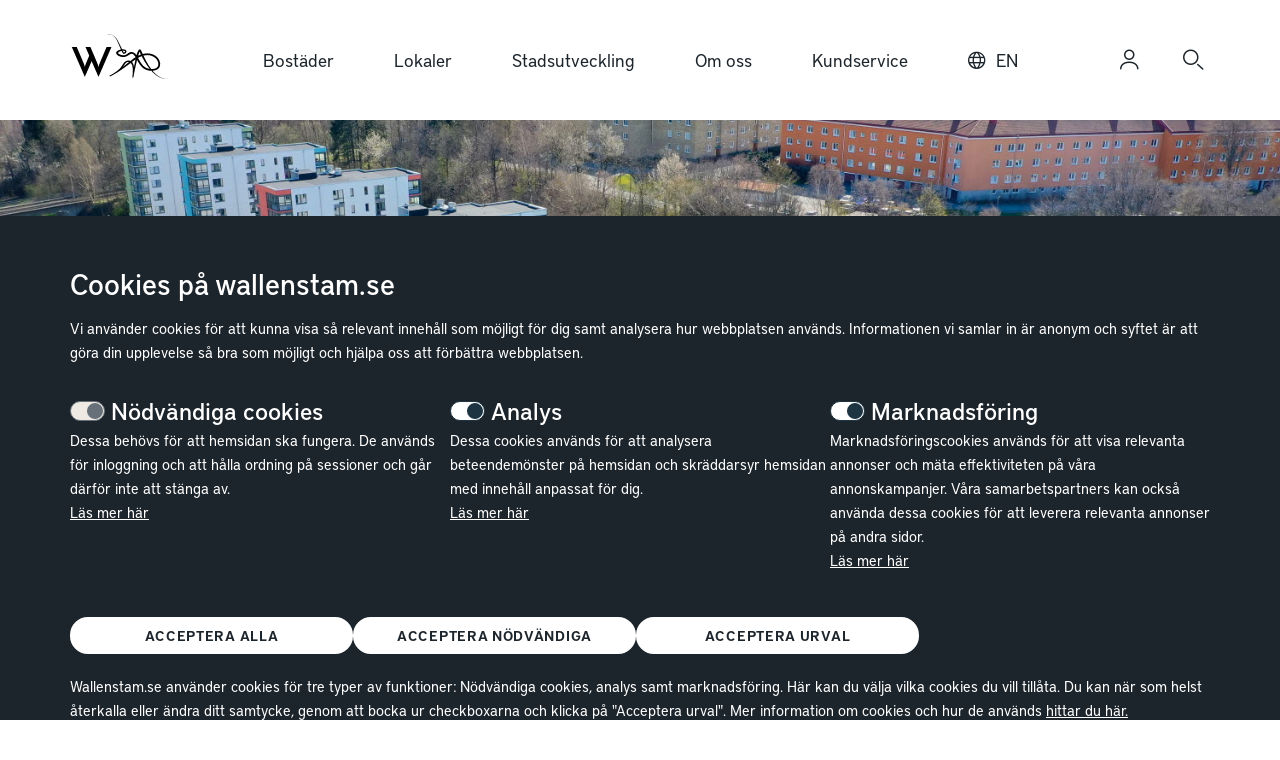

--- FILE ---
content_type: text/html; charset=utf-8
request_url: https://www.wallenstam.se/sv/bostader/vara-omraden/goteborg/hogsbo/
body_size: 13406
content:
<!doctype html>
<html class="no-js" lang="sv">
<head>
    <title>H&#246;gsbo - Wallenstam</title>
    <meta charset="utf-8">
    <meta http-equiv="X-UA-Compatible" content="IE=edge">
    <meta name="description">
    <meta name="viewport" content="width=device-width, initial-scale=1, maximum-scale=1.0, user-scalable=no">
    <meta property="og:title" content="H&#246;gsbo - Wallenstam">
    <meta property="og:description">
    
        <meta property="og:image" content="www.wallenstam.se/imagevault/publishedmedia/rzuvy548ukg8m235c2gk/1__H-gsbogatan_21-25.jpg" />

    
    <meta property="og:type" content="website" />
    <meta property="og:url" content="https://www.wallenstam.se/sv/bostader/vara-omraden/goteborg/hogsbo/" />
    
    <meta name="google-site-verification" content="4c6Irw--jaXN5zx8_rb5LX9p9CDdz1Ji5yyIE3DWgpI" />
    <link rel="apple-touch-icon" href="/Static/img/favicon/apple-icon-400.png" />
    <link rel="shortcut icon" type="image/x-icon" href="/Static/img/favicon/favicon.ico" />
    <meta name="msapplication-config" content="/Static/img/favicon/browserconfig.xml" />
    <link rel="manifest" href="/Static/img/favicon/manifest.json">
    <link rel="stylesheet" href="/Static/css/wallenstam.min.260115120728.css" />
    
    

    
    <!--[if lt IE 9 ]>
        <script src="/static/js/vendor/modernizr.260115120728.js"></script>
    <![endif]-->
    <script src="https://player.vimeo.com/api/player.js"></script>
    <script src="https://www.youtube.com/iframe_api"></script>
    <script>document.createElement("picture"); document.documentElement.className = "js";</script>
    <script src="/static/js/wallenstam-head.260115120728.js"></script>
    <script defer src="https://static.rekai.se/23d5d9dc.js"></script>

    

        <!-- Google Tag Manager -->
    <script>
        (function (w, d, s, l, i) {
            w[l] = w[l] || []; w[l].push({
                'gtm.start':
                    new Date().getTime(), event: 'gtm.js'
            }); var f = d.getElementsByTagName(s)[0],
                j = d.createElement(s), dl = l != 'dataLayer' ? '&l=' + l : ''; j.async = true; j.src =
                'https://www.googletagmanager.com/gtm.js?id=' + i + dl; f.parentNode.insertBefore(j, f);
        })(window, document, 'script', 'dataLayer', 'GTM-MKMXWD4');
    </script>
    <!-- End Google Tag Manager -->


    
</head>
<body>
        <!-- Google Tag Manager (noscript) -->
    <noscript>
        <iframe src="https://www.googletagmanager.com/ns.html?id=GTM-MKMXWD4"
                height="0" width="0" style="display:none;visibility:hidden"></iframe>
    </noscript>
    <!-- End Google Tag Manager (noscript) -->

    <div class="cookie-footer hide" data-js-cookie-footer>
    <div class="container">
        <h2 class="content-headline-small">Cookies p&#229; wallenstam.se</h2>
        <p>Vi anv&auml;nder cookies f&ouml;r att kunna visa s&aring; relevant inneh&aring;ll som m&ouml;jligt f&ouml;r dig samt analysera hur webbplatsen anv&auml;nds. Informationen vi samlar in &auml;r anonym och syftet &auml;r att g&ouml;ra din upplevelse s&aring; bra som m&ouml;jligt och hj&auml;lpa oss att f&ouml;rb&auml;ttra webbplatsen.&nbsp;</p>
    <div class="cookie-footer-preferences">
        <div class="cookie-footer-preferences-row">
            <div class="cookie-footer-preferences-row-header">
                <label class="checkbox-switch" for="cookieSettingsNeccesary" aria-labelledby="neccesaryLabel">
                    <input type="checkbox" checked="checked" id="cookieSettingsNeccesary" disabled="disabled" aria-labelledby="neccesaryLabel" />
                    <span class="checkbox-slider round"></span>
                </label>
                <button class="accordion-item__button" aria-expanded="false" aria-controls="neccesaryContent" data-js-accordion-btn>
                    <h4 class="cookie-footer-preferences-row-header-title" id="neccesaryLabel">N&#246;dv&#228;ndiga cookies</h4>
                    <i class="icon-caret-down" aria-hidden="true" data-js-accordion-icon-arrow></i>
                </button>
                <div id="neccesaryContent" class="accordion-item__content show-desktop" data-js-accordion-content>
                    <p>Dessa beh&ouml;vs f&ouml;r att hemsidan ska fungera. De anv&auml;nds f&ouml;r inloggning och att h&aring;lla ordning p&aring; sessioner och g&aring;r d&auml;rf&ouml;r inte att st&auml;nga av.<br /><a href="/sv/om_oss/cookies/">L&auml;s mer h&auml;r</a></p>
                </div>
            </div>
        </div>
        <div class="cookie-footer-preferences-row">
            <div class="cookie-footer-preferences-row-header">
                <label class="checkbox-switch" for="cookieSettingsAnalytics" aria-labelledby="analyticsLabel">
                    <input type="checkbox" checked="checked" id="cookieSettingsAnalytics" aria-labelledby="analyticsLabel" />
                    <span class="checkbox-slider round"></span>
                </label>
                <button class="accordion-item__button" aria-expanded="false" aria-controls="analyticsContent" data-js-accordion-btn>
                    <h4 class="cookie-footer-preferences-row-header-title" id="analyticsLabel">Analys</h4>
                    <i class="icon-caret-down" aria-hidden="true" data-js-accordion-icon-arrow></i>
                </button>
                <div id="analyticsContent" class="accordion-item__content show-desktop" data-js-accordion-content>
                    <p>Dessa cookies anv&auml;nds f&ouml;r att analysera beteendem&ouml;nster p&aring; hemsidan och skr&auml;ddarsyr hemsidan med inneh&aring;ll anpassat f&ouml;r dig.<br /><a href="/sv/om_oss/cookies/">L&auml;s mer h&auml;r</a></p>
                </div>
            </div>
        </div>
        <div class="cookie-footer-preferences-row">
            <div class="cookie-footer-preferences-row-header">
                <label class="checkbox-switch" for="cookieSettingsMarketing" aria-labelledby="marketingLabel">
                    <input type="checkbox" checked="checked" id="cookieSettingsMarketing" aria-labelledby="marketingLabel" />
                    <span class="checkbox-slider round"></span>
                </label>
                <button class="accordion-item__button" aria-expanded="false" aria-controls="marketingContent" data-js-accordion-btn>
                    <h4 class="cookie-footer-preferences-row-header-title" id="marketingLabel">Marknadsf&#246;ring</h4>
                    <i class="icon-caret-down" aria-hidden="true" data-js-accordion-icon-arrow></i>
                </button>
                <div id="marketingContent" class="accordion-item__content show-desktop" data-js-accordion-content>
                    <p>Marknadsf&ouml;ringscookies anv&auml;nds f&ouml;r att visa relevanta annonser och m&auml;ta effektiviteten p&aring; v&aring;ra annonskampanjer. V&aring;ra samarbetspartners kan ocks&aring; anv&auml;nda dessa cookies f&ouml;r att leverera relevanta annonser p&aring; andra sidor.<br /><a href="/sv/om_oss/cookies/">L&auml;s mer h&auml;r</a></p>
                </div>
            </div>
        </div>
    </div>
        <div class="cookie-footer-buttons">
            <button type="button" class="button-link small" data-js-accept-all-cookies>Acceptera alla</button>
            <button type="button" class="button-link small" data-js-accept-necessary-cookies>Acceptera n&#246;dv&#228;ndiga</button>
            <button type="button" class="button-link small" data-js-accept-selected-cookies>Acceptera urval</button>
        </div>
        <div>
            <p>Wallenstam.se anv&auml;nder cookies f&ouml;r tre typer av funktioner: N&ouml;dv&auml;ndiga cookies, analys samt marknadsf&ouml;ring. H&auml;r kan du v&auml;lja vilka cookies du vill till&aring;ta. Du kan n&auml;r som helst &aring;terkalla eller &auml;ndra ditt samtycke, genom att bocka ur checkboxarna och klicka p&aring; "Acceptera urval". Mer information om cookies och hur de anv&auml;nds <a href="/sv/om_oss/cookies/">hittar du h&auml;r.</a></p>
        </div>
    </div>
</div>

    

<header class="main-header">
    <div class="main-header-position">
        <div class="main-header-bar">
            <a class="skip-menu-link" href="#main-content">Hoppa till huvudinneh&#229;ll</a>
            <div class="container">
                <div class="main-header-logo">
                    <a href="/sv/">
	                    <h2 class="no-content">Wallenstam.se</h2><img src="/Static/img/w-logo.svg" alt="" aria-label="WAllenstam.se, g&#229; till startsidan"/>
                    </a>
                </div>
                <div class="main-header-menu">
                    <div class="main-header-menu-items">

                                <button class="main-header-item" aria-haspopup="true" aria-expanded="false" aria-controls="submenu-0" data-index="0">Bost&#228;der</button>
                                <button class="main-header-item" aria-haspopup="true" aria-expanded="false" aria-controls="submenu-1" data-index="1">Lokaler</button>
                                <button class="main-header-item" aria-haspopup="true" aria-expanded="false" aria-controls="submenu-2" data-index="2">Stadsutveckling</button>
                                <button class="main-header-item" aria-haspopup="true" aria-expanded="false" aria-controls="submenu-3" data-index="3">Om oss</button>
                                <button class="main-header-item" aria-haspopup="true" aria-expanded="false" aria-controls="submenu-4" data-index="4">Kundservice</button>

                        <a aria-label="In english" class="main-header-item location-icon" href="/en/">EN</a>

                    </div>
                </div>

                <div class="main-header-tray">
                            <a class="main-header-item" href="/sv/mina-sidor/logga-in/" aria-label="Logga in">
                                <i class="icon-user-2" aria-hidden="true"></i>
                            </a>


                    <button class="main-header-item" data-toggle-search aria-label="S&#246;k">
                        <i class="icon-search" aria-hidden="true"></i>
                    </button>

                    <button class="main-header-item" data-toggle-mobile-menu aria-label="&#214;ppna huvudmeny">
                        <i class="icon-burger-menu" aria-hidden="true"></i>
                    </button>


                </div>


            </div>
        </div>
        <div id="headerSearchWrap" class="search-wrap">
            <form id="headerSearchForm" action="/sv/om_oss/sok/search">
                <input id="headerSearchInput" class="search-input" name="q" type="text" autocomplete="off" minlength=3 data-msg-minlength="Skriv 3 eller fler tecken" data-msg-required="Skriv 3 eller fler tecken" required placeholder="S&#246;k" />
            </form>
	        <button class="close-search" role="button" data-toggle-search aria-label="S&#246;k">
                <i class="icon-cross"></i>
            </button>
        </div>

<div class="main-header-nav nav-desktop">

            <div data-index="0" id="submenu-0">
                <div class="nav-item">
                    <div class="nav-item-content">
                        <div class="nav-item-title">Bost&#228;der</div>
                            <ul data-top-level>
<li>
        <button type="button" aria-expanded="false">Bostadsk&#246;</button>
        <div class="nav-item">
            <div class="nav-item-content">
                <ul data-child-level>
<li>
        <a href="/sv/mina-sidor/registrering/" >St&#228;ll dig i bostadsk&#246;n</a>
</li>
<li>
        <a href="/sv/bostader/bostadsko/sa-har-hyr-vi-ut/" >S&#229; h&#228;r hyr vi ut</a>
</li>
<li>
        <a href="/sv/bostader/bostadsko/koregler-och-kriterier/" >K&#246;regler och kriterier</a>
</li>
<li>
        <a href="/sv/bostader/bostadsko/fragor-och-svar/" >Fr&#229;gor och svar</a>
</li>
                </ul>
            </div>
        </div>
</li>
<li>
        <a href="/sv/bostader/lediga-bostader/" >Lediga bost&#228;der</a>
</li>
<li>
        <a href="/sv/bostader/parkering/" >Parkering och f&#246;rr&#229;d</a>
</li>
<li>
        <a href="/sv/bostader/vara-omraden/" >V&#229;ra omr&#229;den</a>
</li>
<li>
        <button type="button" aria-expanded="false">Boendeinformation</button>
        <div class="nav-item">
            <div class="nav-item-content">
                <ul data-child-level>
<li>
        <a href="/sv/bostader/boendeinformation/for-vara-hyresgaster/" >F&#246;r v&#229;ra hyresg&#228;ster</a>
</li>
<li>
        <a href="/sv/bostader/boendeinformation/wallenstam-app/" >Wallenstam App</a>
</li>
<li>
        <a href="/sv/bostader/boendeinformation/rokfritt-boende/" >R&#246;kfritt boende</a>
</li>
<li>
        <a href="/sv/bostader/boendeinformation/blanketter/" >Blanketter</a>
</li>
<li>
        <a href="/sv/bostader/boendeinformation/trivselregler/" >Trivselregler</a>
</li>
<li>
        <a href="https://kundforum.wallenstam.se/org/wallenstam/" target="_blank">Fr&#229;gor och svar</a>
</li>
<li>
        <a href="/sv/bostader/boendeinformation/elpriser/" >Elpriser</a>
</li>
                </ul>
            </div>
        </div>
</li>
                            </ul>
                    </div>
                </div>
            </div>
            <div data-index="1" id="submenu-1">
                <div class="nav-item">
                    <div class="nav-item-content">
                        <div class="nav-item-title">Lokaler</div>
                            <ul data-top-level>
<li>
        <a href="/sv/lokaler/lediga-lokaler/" >Lediga lokaler</a>
</li>
<li>
        <button type="button" aria-expanded="false">S&#229; h&#228;r hyr vi ut</button>
        <div class="nav-item">
            <div class="nav-item-content">
                <ul data-child-level>
<li>
        <a href="/sv/lokaler/sa-har-hyr-vi-ut/butiks--och-restauranglokaler/" >Butiks- och restauranglokaler</a>
</li>
<li>
        <a href="/sv/lokaler/sa-har-hyr-vi-ut/hyr-kontorslokal/" >Kontorslokaler</a>
</li>
                </ul>
            </div>
        </div>
</li>
<li>
        <a href="/sv/lokaler/vara-omraden/" >V&#229;ra omr&#229;den</a>
</li>
<li>
        <button type="button" aria-expanded="false">V&#229;r service</button>
        <div class="nav-item">
            <div class="nav-item-content">
                <ul data-child-level>
<li>
        <a href="/sv/lokaler/var-service/kund-hos-oss/" >Kund hos oss</a>
</li>
<li>
        <a href="/sv/lokaler/var-service/tjanster/" >Tj&#228;nster och erbjudanden</a>
</li>
<li>
        <a href="/sv/lokaler/var-service/skotsel-och-underhall/" >Sk&#246;tsel och underh&#229;ll</a>
</li>
<li>
        <a href="/sv/lokaler/var-service/miljo-och-klimat/" >Milj&#246; och klimat</a>
</li>
<li>
        <a href="/sv/bostader/boendeinformation/elpriser/" >Elpriser</a>
</li>
                </ul>
            </div>
        </div>
</li>
<li>
        <button type="button" aria-expanded="false">Kontakt</button>
        <div class="nav-item">
            <div class="nav-item-content">
                <ul data-child-level>
<li>
        <a href="/sv/lokaler/kontakt/kontakta-oss/" >Lokaluthyrare</a>
</li>
<li>
        <a href="/sv/lokaler/kontakt/kundansvariga/" >Kundansvariga kommersiellt</a>
</li>
                </ul>
            </div>
        </div>
</li>
<li>
        <a href="https://kundforum.wallenstam.se/org/wallenstam/posts/komersiellalokaler/" target="_blank">Fr&#229;gor och svar</a>
</li>
                            </ul>
                    </div>
                </div>
            </div>
            <div data-index="2" id="submenu-2">
                <div class="nav-item">
                    <div class="nav-item-content">
                        <div class="nav-item-title">Stadsutveckling</div>
                            <ul data-top-level>
<li>
        <a href="/sv/stadsutveckling/Utveckling_av_staden/" >Utveckling av staden</a>
</li>
<li>
        <a href="/sv/stadsutveckling/stadsutvecklingsprojekt/" >Stadsutvecklingsprojekt</a>
</li>
<li>
        <a href="/sv/stadsutveckling/Nyproduktion/" >Nyproduktion</a>
</li>
<li>
        <a href="/sv/stadsutveckling/handel/" >Handel</a>
</li>
                            </ul>
                    </div>
                </div>
            </div>
            <div data-index="3" id="submenu-3">
                <div class="nav-item">
                    <div class="nav-item-content">
                        <div class="nav-item-title">Om oss</div>
                            <ul data-top-level>
<li>
        <button type="button" aria-expanded="false">Om Wallenstam</button>
        <div class="nav-item">
            <div class="nav-item-content">
                <ul data-child-level>
<li>
        <a href="/sv/om_oss/om-Wallenstam/om-oss/" >Kort om oss</a>
</li>
<li>
        <a href="/sv/om_oss/om-Wallenstam/var-organisation/" >V&#229;r organisation</a>
</li>
<li>
        <a href="/sv/om_oss/om-Wallenstam/var-historia/" >V&#229;r historia</a>
</li>
<li>
        <a href="/sv/om_oss/om-Wallenstam/utmarkelser/" >Utm&#228;rkelser</a>
</li>
                </ul>
            </div>
        </div>
</li>
<li>
        <button type="button" aria-expanded="false">F&#246;r leverant&#246;rer &amp; samarbetspartners</button>
        <div class="nav-item">
            <div class="nav-item-content">
                <ul data-child-level>
<li>
        <a href="/sv/om_oss/for-leverantorer--samarbetspartners/for-leverantorer--samarbetspartners2/" >Viktig fakturainformation</a>
</li>
<li>
        <a href="/sv/om_oss/for-leverantorer--samarbetspartners/e-fakturahjalpen/" >S&#246;k r&#228;tt fakturamottagare</a>
</li>
<li>
        <a href="/sv/om_oss/for-leverantorer--samarbetspartners/fragor-och-svar/" >Fr&#229;gor och svar</a>
</li>
                </ul>
            </div>
        </div>
</li>
<li>
        <a href="/sv/om_oss/vara-fastigheter/" >V&#229;ra fastigheter</a>
</li>
<li>
        <button type="button" aria-expanded="false">H&#229;llbarhet</button>
        <div class="nav-item">
            <div class="nav-item-content">
                <ul data-child-level>
<li>
        <a href="/sv/om_oss/hallbarhetsarbete/hallbarhetsarbete/" >V&#229;rt h&#229;llbarhetsarbete</a>
</li>
<li>
        <a href="/sv/om_oss/hallbarhetsarbete/Klimatarbete/" >Klimat och milj&#246;</a>
</li>
<li>
        <a href="/sv/om_oss/hallbarhetsarbete/socialt-ansvar/" >Socialt ansvar</a>
</li>
<li>
        <a href="/sv/om_oss/hallbarhetsarbete/ekonomisk-hallbarhet/" >Ekonomisk h&#229;llbarhet</a>
</li>
<li>
        <a href="/sv/om_oss/hallbarhetsarbete/intressenter--vasentliga-fragor/" >H&#229;llbarhetsrapportering och intressenter</a>
</li>
<li>
        <a href="/sv/om_oss/hallbarhetsarbete/vara-vindkraftverk/" >V&#229;ra vindkraftverk</a>
</li>
<li>
        <a href="/sv/om_oss/hallbarhetsarbete/visselblasning/" >Visselbl&#229;sning</a>
</li>
<li>
        <a href="/sv/om_oss/hallbarhetsarbete/kontakt-hallbarhet/" >Kontakta oss</a>
</li>
                </ul>
            </div>
        </div>
</li>
<li>
        <button type="button" aria-expanded="false">Investor Relations</button>
        <div class="nav-item">
            <div class="nav-item-content">
                <ul data-child-level>
<li>
        <a href="/sv/om_oss/investor-relations/investor-relations/" >IR-information</a>
</li>
<li>
        <a href="/sv/om_oss/investor-relations/investering-i-wallenstam/" >Investering i Wallenstam</a>
</li>
<li>
        <a href="/sv/om_oss/investor-relations/finansiella-rapporter/" >Finansiella rapporter</a>
</li>
<li>
        <a href="/sv/om_oss/investor-relations/presentationer/" >Film och presentationer</a>
</li>
<li>
        <a href="/sv/om_oss/investor-relations/pressmeddelanden/" >Pressmeddelanden</a>
</li>
<li>
        <a href="/sv/om_oss/investor-relations/kommande_handelser/" >Kalender</a>
</li>
<li>
        <a href="/sv/om_oss/investor-relations/Finansiell-statistik/" >Finansiell statistik</a>
</li>
<li>
        <button type="button" aria-expanded="false">Aktien</button>
        <div class="nav-item">
            <div class="nav-item-content">
                <ul data-child-level>
<li>
        <a href="/sv/om_oss/investor-relations/aktien2/om_aktien/" >Om aktien</a>
</li>
<li>
        <a href="/sv/om_oss/investor-relations/aktien2/agare/" >&#196;gare</a>
</li>
<li>
        <a href="/sv/om_oss/investor-relations/aktien2/utdelning/" >Utdelning</a>
</li>
<li>
        <a href="/sv/om_oss/investor-relations/aktien2/aktiefakta/" >Aktiefakta</a>
</li>
<li>
        <a href="/sv/om_oss/investor-relations/aktien2/aterkop/" >&#197;terk&#246;p</a>
</li>
<li>
        <a href="/sv/om_oss/investor-relations/aktien2/analytiker/" >Analytiker</a>
</li>
<li>
        <a href="/sv/om_oss/investor-relations/aktien2/insiderstransaktioner/" >Insidertransaktioner</a>
</li>
                </ul>
            </div>
        </div>
</li>
<li>
        <a href="/sv/om_oss/investor-relations/finansiering/" >Finansiering</a>
</li>
<li>
        <a href="/sv/om_oss/investor-relations/risk-och-kanslighetsanalys/" >Risk- och k&#228;nslighetsanalys</a>
</li>
<li>
        <a href="/sv/om_oss/investor-relations/vara-marknader/" >V&#229;ra marknader</a>
</li>
<li>
        <a href="/sv/om_oss/investor-relations/prenumerationsservice/" >Prenumerationsservice</a>
</li>
<li>
        <a href="/sv/om_oss/investor-relations/faktablad/" >Faktablad</a>
</li>
<li>
        <a href="/sv/om_oss/investor-relations/kontakta-oss/" >Kontakta oss</a>
</li>
<li>
        <a href="/sv/om_oss/investor-relations/ordlist/" >Ordlista och definitioner</a>
</li>
                </ul>
            </div>
        </div>
</li>
<li>
        <button type="button" aria-expanded="false">Bolagsstyrning</button>
        <div class="nav-item">
            <div class="nav-item-content">
                <ul data-child-level>
<li>
        <a href="/sv/om_oss/bolagsstyrning/var_bolagsstyrning/" >V&#229;r bolagsstyrning</a>
</li>
<li>
        <button type="button" aria-expanded="false">Bolagsst&#228;mma</button>
        <div class="nav-item">
            <div class="nav-item-content">
                <ul data-child-level>
<li>
        <a href="/sv/om_oss/bolagsstyrning/bolagsstamma/arsstamma-2026/" >&#197;rsst&#228;mma 2026</a>
</li>
<li>
        <a href="/sv/om_oss/bolagsstyrning/bolagsstamma/tidigare_arsstammor/" >Tidigare &#229;rsst&#228;mmor</a>
</li>
                </ul>
            </div>
        </div>
</li>
<li>
        <a href="/sv/om_oss/bolagsstyrning/valberedning/" >Valberedning</a>
</li>
<li>
        <button type="button" aria-expanded="false">Styrelse</button>
        <div class="nav-item">
            <div class="nav-item-content">
                <ul data-child-level>
<li>
        <a href="/sv/om_oss/bolagsstyrning/styrelse_2/var-styrelse/" >V&#229;r styrelse</a>
</li>
<li>
        <a href="/sv/om_oss/bolagsstyrning/styrelse_2/mot-var-styrelse/" >Styrelseportr&#228;tt</a>
</li>
                </ul>
            </div>
        </div>
</li>
<li>
        <a href="/sv/om_oss/bolagsstyrning/ersattningsutskott/" >Ers&#228;ttningsutskott</a>
</li>
<li>
        <a href="/sv/om_oss/bolagsstyrning/revisionsutskott/" >Revisionsutskott</a>
</li>
<li>
        <a href="/sv/om_oss/bolagsstyrning/koncernledning/" >Koncernledning</a>
</li>
<li>
        <a href="/sv/om_oss/bolagsstyrning/revisorer/" >Revisorer</a>
</li>
<li>
        <a href="/sv/om_oss/bolagsstyrning/bolagsordning/" >Bolagsordning</a>
</li>
                </ul>
            </div>
        </div>
</li>
<li>
        <button type="button" aria-expanded="false">Press och media</button>
        <div class="nav-item">
            <div class="nav-item-content">
                <ul data-child-level>
<li>
        <a href="/sv/om_oss/Press_och_media/pressrum/" >Pressrum</a>
</li>
<li>
        <a href="/sv/om_oss/Press_och_media/pressmeddelanden_press/" >Pressmeddelanden</a>
</li>
<li>
        <a href="/sv/om_oss/Press_och_media/finansiella-rapporter/" >Finansiella rapporter</a>
</li>
<li>
        <button type="button" aria-expanded="false">Bildbank</button>
        <div class="nav-item">
            <div class="nav-item-content">
                <ul data-child-level>
<li>
        <a href="/sv/om_oss/Press_och_media/bildbank2/bildbank/" >Pressbilder</a>
</li>
<li>
        <a href="/sv/om_oss/Press_och_media/bildbank2/ledning-och-styrelse/" >Ledning och styrelse</a>
</li>
                </ul>
            </div>
        </div>
</li>
<li>
        <a href="/sv/om_oss/Press_och_media/filmbank/" >Filmbank</a>
</li>
                </ul>
            </div>
        </div>
</li>
<li>
        <button type="button" aria-expanded="false">Jobba hos oss</button>
        <div class="nav-item">
            <div class="nav-item-content">
                <ul data-child-level>
<li>
        <a href="/sv/om_oss/jobba-hos-oss/jobba-hos-oss/" >V&#228;lkommen till Wallenstam</a>
</li>
<li>
        <a href="/sv/om_oss/jobba-hos-oss/lediga-tjanster/" >Lediga tj&#228;nster</a>
</li>
<li>
        <a href="/sv/om_oss/jobba-hos-oss/kultur-och-formaner/" >Kultur och f&#246;rm&#229;ner</a>
</li>
<li>
        <a href="/sv/om_oss/jobba-hos-oss/vi-som-jobbar-har/" >Vi som jobbar h&#228;r</a>
</li>
                </ul>
            </div>
        </div>
</li>
<li>
        <button type="button" aria-expanded="false">Kontakta oss</button>
        <div class="nav-item">
            <div class="nav-item-content">
                <ul data-child-level>
<li>
        <a href="/sv/om_oss/kontakta-oss/vara_kontor/" >V&#229;ra kontor</a>
</li>
<li>
        <a href="/sv/om_oss/kontakta-oss/kontakt/" >Kontaktpersoner</a>
</li>
<li>
        <a href="/sv/om_oss/kontakta-oss/kundansvariga/" >Kundansvariga kommersiellt</a>
</li>
<li>
        <a href="/sv/om_oss/kontakta-oss/lokaluthyrare/" >Lokaluthyrare</a>
</li>
                </ul>
            </div>
        </div>
</li>
                            </ul>
                    </div>
                </div>
            </div>
            <div data-index="4" id="submenu-4">
                <div class="nav-item">
                    <div class="nav-item-content">
                        <div class="nav-item-title">Kundservice</div>
                            <ul data-top-level>
<li>
        <a href="/sv/kundservice/kundservice/" >V&#229;r kundservice</a>
</li>
<li>
        <a href="https://kundforum.wallenstam.se/org/wallenstam/" target="_blank">Kundforum</a>
</li>
<li>
        <a href="/sv/kundservice/felanmalan/" >Felanm&#228;lan</a>
</li>
<li>
        <a href="/sv/kundservice/storningsanmalan/" >St&#246;rningsanm&#228;lan</a>
</li>
<li>
        <a href="/sv/kundservice/jour-efter-kontorstid/" >Jour efter kontorstid</a>
</li>
<li>
        <a href="/sv/kundservice/blanketter/" >Blanketter</a>
</li>
                            </ul>
                    </div>
                </div>
            </div>
            <div data-index="myPages">
            <div class="nav-item" data-position-right>
                <div class="nav-item-content">
                    <div class="nav-item-title">Logga in</div>
                </div>
            </div>
        </div>
</div>



<div class="main-header-nav nav-mobile">

    <div class="nav-glass" data-toggle-mobile-menu></div>

    <div class="nav-panel">
        <button class="nav-close" data-toggle-mobile-menu></button>

        <div class="nav-item nav-root">
            <i class="nav-logo icon-ant"></i>

            <div class="nav-item-content">
                <ul>
                            <li>
                                <button>Bost&#228;der</button>
                                <div class="nav-item">
                                    <button class="nav-back"></button>

                                    <div class="nav-item-content">
                                        <div class="nav-item-title">Bost&#228;der</div>
                                        <ul>
<li>
        <button type="button" aria-expanded="false">Bostadsk&#246;</button>
        <div class="nav-item">
            <div class="nav-item-content">
                <ul data-child-level>
<li>
        <a href="/sv/mina-sidor/registrering/" >St&#228;ll dig i bostadsk&#246;n</a>
</li>
<li>
        <a href="/sv/bostader/bostadsko/sa-har-hyr-vi-ut/" >S&#229; h&#228;r hyr vi ut</a>
</li>
<li>
        <a href="/sv/bostader/bostadsko/koregler-och-kriterier/" >K&#246;regler och kriterier</a>
</li>
<li>
        <a href="/sv/bostader/bostadsko/fragor-och-svar/" >Fr&#229;gor och svar</a>
</li>
                </ul>
            </div>
        </div>
</li>
<li>
        <a href="/sv/bostader/lediga-bostader/" >Lediga bost&#228;der</a>
</li>
<li>
        <a href="/sv/bostader/parkering/" >Parkering och f&#246;rr&#229;d</a>
</li>
<li>
        <a href="/sv/bostader/vara-omraden/" >V&#229;ra omr&#229;den</a>
</li>
<li>
        <button type="button" aria-expanded="false">Boendeinformation</button>
        <div class="nav-item">
            <div class="nav-item-content">
                <ul data-child-level>
<li>
        <a href="/sv/bostader/boendeinformation/for-vara-hyresgaster/" >F&#246;r v&#229;ra hyresg&#228;ster</a>
</li>
<li>
        <a href="/sv/bostader/boendeinformation/wallenstam-app/" >Wallenstam App</a>
</li>
<li>
        <a href="/sv/bostader/boendeinformation/rokfritt-boende/" >R&#246;kfritt boende</a>
</li>
<li>
        <a href="/sv/bostader/boendeinformation/blanketter/" >Blanketter</a>
</li>
<li>
        <a href="/sv/bostader/boendeinformation/trivselregler/" >Trivselregler</a>
</li>
<li>
        <a href="https://kundforum.wallenstam.se/org/wallenstam/" target="_blank">Fr&#229;gor och svar</a>
</li>
<li>
        <a href="/sv/bostader/boendeinformation/elpriser/" >Elpriser</a>
</li>
                </ul>
            </div>
        </div>
</li>
                                        </ul>
                                    </div>

                                    <div class="nav-item-footer">
                                        <a class="help-icon" href="/sv/kundservice/kundservice/">V&#229;r kundservice</a>
                                    </div>

                                </div>
                            </li>
                            <li>
                                <button>Lokaler</button>
                                <div class="nav-item">
                                    <button class="nav-back"></button>

                                    <div class="nav-item-content">
                                        <div class="nav-item-title">Lokaler</div>
                                        <ul>
<li>
        <a href="/sv/lokaler/lediga-lokaler/" >Lediga lokaler</a>
</li>
<li>
        <button type="button" aria-expanded="false">S&#229; h&#228;r hyr vi ut</button>
        <div class="nav-item">
            <div class="nav-item-content">
                <ul data-child-level>
<li>
        <a href="/sv/lokaler/sa-har-hyr-vi-ut/butiks--och-restauranglokaler/" >Butiks- och restauranglokaler</a>
</li>
<li>
        <a href="/sv/lokaler/sa-har-hyr-vi-ut/hyr-kontorslokal/" >Kontorslokaler</a>
</li>
                </ul>
            </div>
        </div>
</li>
<li>
        <a href="/sv/lokaler/vara-omraden/" >V&#229;ra omr&#229;den</a>
</li>
<li>
        <button type="button" aria-expanded="false">V&#229;r service</button>
        <div class="nav-item">
            <div class="nav-item-content">
                <ul data-child-level>
<li>
        <a href="/sv/lokaler/var-service/kund-hos-oss/" >Kund hos oss</a>
</li>
<li>
        <a href="/sv/lokaler/var-service/tjanster/" >Tj&#228;nster och erbjudanden</a>
</li>
<li>
        <a href="/sv/lokaler/var-service/skotsel-och-underhall/" >Sk&#246;tsel och underh&#229;ll</a>
</li>
<li>
        <a href="/sv/lokaler/var-service/miljo-och-klimat/" >Milj&#246; och klimat</a>
</li>
<li>
        <a href="/sv/bostader/boendeinformation/elpriser/" >Elpriser</a>
</li>
                </ul>
            </div>
        </div>
</li>
<li>
        <button type="button" aria-expanded="false">Kontakt</button>
        <div class="nav-item">
            <div class="nav-item-content">
                <ul data-child-level>
<li>
        <a href="/sv/lokaler/kontakt/kontakta-oss/" >Lokaluthyrare</a>
</li>
<li>
        <a href="/sv/lokaler/kontakt/kundansvariga/" >Kundansvariga kommersiellt</a>
</li>
                </ul>
            </div>
        </div>
</li>
<li>
        <a href="https://kundforum.wallenstam.se/org/wallenstam/posts/komersiellalokaler/" target="_blank">Fr&#229;gor och svar</a>
</li>
                                        </ul>
                                    </div>

                                    <div class="nav-item-footer">
                                        <a class="help-icon" href="/sv/kundservice/kundservice/">V&#229;r kundservice</a>
                                    </div>

                                </div>
                            </li>
                            <li>
                                <button>Stadsutveckling</button>
                                <div class="nav-item">
                                    <button class="nav-back"></button>

                                    <div class="nav-item-content">
                                        <div class="nav-item-title">Stadsutveckling</div>
                                        <ul>
<li>
        <a href="/sv/stadsutveckling/Utveckling_av_staden/" >Utveckling av staden</a>
</li>
<li>
        <a href="/sv/stadsutveckling/stadsutvecklingsprojekt/" >Stadsutvecklingsprojekt</a>
</li>
<li>
        <a href="/sv/stadsutveckling/Nyproduktion/" >Nyproduktion</a>
</li>
<li>
        <a href="/sv/stadsutveckling/handel/" >Handel</a>
</li>
                                        </ul>
                                    </div>

                                    <div class="nav-item-footer">
                                        <a class="help-icon" href="/sv/kundservice/kundservice/">V&#229;r kundservice</a>
                                    </div>

                                </div>
                            </li>
                            <li>
                                <button>Om oss</button>
                                <div class="nav-item">
                                    <button class="nav-back"></button>

                                    <div class="nav-item-content">
                                        <div class="nav-item-title">Om oss</div>
                                        <ul>
<li>
        <button type="button" aria-expanded="false">Om Wallenstam</button>
        <div class="nav-item">
            <div class="nav-item-content">
                <ul data-child-level>
<li>
        <a href="/sv/om_oss/om-Wallenstam/om-oss/" >Kort om oss</a>
</li>
<li>
        <a href="/sv/om_oss/om-Wallenstam/var-organisation/" >V&#229;r organisation</a>
</li>
<li>
        <a href="/sv/om_oss/om-Wallenstam/var-historia/" >V&#229;r historia</a>
</li>
<li>
        <a href="/sv/om_oss/om-Wallenstam/utmarkelser/" >Utm&#228;rkelser</a>
</li>
                </ul>
            </div>
        </div>
</li>
<li>
        <button type="button" aria-expanded="false">F&#246;r leverant&#246;rer &amp; samarbetspartners</button>
        <div class="nav-item">
            <div class="nav-item-content">
                <ul data-child-level>
<li>
        <a href="/sv/om_oss/for-leverantorer--samarbetspartners/for-leverantorer--samarbetspartners2/" >Viktig fakturainformation</a>
</li>
<li>
        <a href="/sv/om_oss/for-leverantorer--samarbetspartners/e-fakturahjalpen/" >S&#246;k r&#228;tt fakturamottagare</a>
</li>
<li>
        <a href="/sv/om_oss/for-leverantorer--samarbetspartners/fragor-och-svar/" >Fr&#229;gor och svar</a>
</li>
                </ul>
            </div>
        </div>
</li>
<li>
        <a href="/sv/om_oss/vara-fastigheter/" >V&#229;ra fastigheter</a>
</li>
<li>
        <button type="button" aria-expanded="false">H&#229;llbarhet</button>
        <div class="nav-item">
            <div class="nav-item-content">
                <ul data-child-level>
<li>
        <a href="/sv/om_oss/hallbarhetsarbete/hallbarhetsarbete/" >V&#229;rt h&#229;llbarhetsarbete</a>
</li>
<li>
        <a href="/sv/om_oss/hallbarhetsarbete/Klimatarbete/" >Klimat och milj&#246;</a>
</li>
<li>
        <a href="/sv/om_oss/hallbarhetsarbete/socialt-ansvar/" >Socialt ansvar</a>
</li>
<li>
        <a href="/sv/om_oss/hallbarhetsarbete/ekonomisk-hallbarhet/" >Ekonomisk h&#229;llbarhet</a>
</li>
<li>
        <a href="/sv/om_oss/hallbarhetsarbete/intressenter--vasentliga-fragor/" >H&#229;llbarhetsrapportering och intressenter</a>
</li>
<li>
        <a href="/sv/om_oss/hallbarhetsarbete/vara-vindkraftverk/" >V&#229;ra vindkraftverk</a>
</li>
<li>
        <a href="/sv/om_oss/hallbarhetsarbete/visselblasning/" >Visselbl&#229;sning</a>
</li>
<li>
        <a href="/sv/om_oss/hallbarhetsarbete/kontakt-hallbarhet/" >Kontakta oss</a>
</li>
                </ul>
            </div>
        </div>
</li>
<li>
        <button type="button" aria-expanded="false">Investor Relations</button>
        <div class="nav-item">
            <div class="nav-item-content">
                <ul data-child-level>
<li>
        <a href="/sv/om_oss/investor-relations/investor-relations/" >IR-information</a>
</li>
<li>
        <a href="/sv/om_oss/investor-relations/investering-i-wallenstam/" >Investering i Wallenstam</a>
</li>
<li>
        <a href="/sv/om_oss/investor-relations/finansiella-rapporter/" >Finansiella rapporter</a>
</li>
<li>
        <a href="/sv/om_oss/investor-relations/presentationer/" >Film och presentationer</a>
</li>
<li>
        <a href="/sv/om_oss/investor-relations/pressmeddelanden/" >Pressmeddelanden</a>
</li>
<li>
        <a href="/sv/om_oss/investor-relations/kommande_handelser/" >Kalender</a>
</li>
<li>
        <a href="/sv/om_oss/investor-relations/Finansiell-statistik/" >Finansiell statistik</a>
</li>
<li>
        <button type="button" aria-expanded="false">Aktien</button>
        <div class="nav-item">
            <div class="nav-item-content">
                <ul data-child-level>
<li>
        <a href="/sv/om_oss/investor-relations/aktien2/om_aktien/" >Om aktien</a>
</li>
<li>
        <a href="/sv/om_oss/investor-relations/aktien2/agare/" >&#196;gare</a>
</li>
<li>
        <a href="/sv/om_oss/investor-relations/aktien2/utdelning/" >Utdelning</a>
</li>
<li>
        <a href="/sv/om_oss/investor-relations/aktien2/aktiefakta/" >Aktiefakta</a>
</li>
<li>
        <a href="/sv/om_oss/investor-relations/aktien2/aterkop/" >&#197;terk&#246;p</a>
</li>
<li>
        <a href="/sv/om_oss/investor-relations/aktien2/analytiker/" >Analytiker</a>
</li>
<li>
        <a href="/sv/om_oss/investor-relations/aktien2/insiderstransaktioner/" >Insidertransaktioner</a>
</li>
                </ul>
            </div>
        </div>
</li>
<li>
        <a href="/sv/om_oss/investor-relations/finansiering/" >Finansiering</a>
</li>
<li>
        <a href="/sv/om_oss/investor-relations/risk-och-kanslighetsanalys/" >Risk- och k&#228;nslighetsanalys</a>
</li>
<li>
        <a href="/sv/om_oss/investor-relations/vara-marknader/" >V&#229;ra marknader</a>
</li>
<li>
        <a href="/sv/om_oss/investor-relations/prenumerationsservice/" >Prenumerationsservice</a>
</li>
<li>
        <a href="/sv/om_oss/investor-relations/faktablad/" >Faktablad</a>
</li>
<li>
        <a href="/sv/om_oss/investor-relations/kontakta-oss/" >Kontakta oss</a>
</li>
<li>
        <a href="/sv/om_oss/investor-relations/ordlist/" >Ordlista och definitioner</a>
</li>
                </ul>
            </div>
        </div>
</li>
<li>
        <button type="button" aria-expanded="false">Bolagsstyrning</button>
        <div class="nav-item">
            <div class="nav-item-content">
                <ul data-child-level>
<li>
        <a href="/sv/om_oss/bolagsstyrning/var_bolagsstyrning/" >V&#229;r bolagsstyrning</a>
</li>
<li>
        <button type="button" aria-expanded="false">Bolagsst&#228;mma</button>
        <div class="nav-item">
            <div class="nav-item-content">
                <ul data-child-level>
<li>
        <a href="/sv/om_oss/bolagsstyrning/bolagsstamma/arsstamma-2026/" >&#197;rsst&#228;mma 2026</a>
</li>
<li>
        <a href="/sv/om_oss/bolagsstyrning/bolagsstamma/tidigare_arsstammor/" >Tidigare &#229;rsst&#228;mmor</a>
</li>
                </ul>
            </div>
        </div>
</li>
<li>
        <a href="/sv/om_oss/bolagsstyrning/valberedning/" >Valberedning</a>
</li>
<li>
        <button type="button" aria-expanded="false">Styrelse</button>
        <div class="nav-item">
            <div class="nav-item-content">
                <ul data-child-level>
<li>
        <a href="/sv/om_oss/bolagsstyrning/styrelse_2/var-styrelse/" >V&#229;r styrelse</a>
</li>
<li>
        <a href="/sv/om_oss/bolagsstyrning/styrelse_2/mot-var-styrelse/" >Styrelseportr&#228;tt</a>
</li>
                </ul>
            </div>
        </div>
</li>
<li>
        <a href="/sv/om_oss/bolagsstyrning/ersattningsutskott/" >Ers&#228;ttningsutskott</a>
</li>
<li>
        <a href="/sv/om_oss/bolagsstyrning/revisionsutskott/" >Revisionsutskott</a>
</li>
<li>
        <a href="/sv/om_oss/bolagsstyrning/koncernledning/" >Koncernledning</a>
</li>
<li>
        <a href="/sv/om_oss/bolagsstyrning/revisorer/" >Revisorer</a>
</li>
<li>
        <a href="/sv/om_oss/bolagsstyrning/bolagsordning/" >Bolagsordning</a>
</li>
                </ul>
            </div>
        </div>
</li>
<li>
        <button type="button" aria-expanded="false">Press och media</button>
        <div class="nav-item">
            <div class="nav-item-content">
                <ul data-child-level>
<li>
        <a href="/sv/om_oss/Press_och_media/pressrum/" >Pressrum</a>
</li>
<li>
        <a href="/sv/om_oss/Press_och_media/pressmeddelanden_press/" >Pressmeddelanden</a>
</li>
<li>
        <a href="/sv/om_oss/Press_och_media/finansiella-rapporter/" >Finansiella rapporter</a>
</li>
<li>
        <button type="button" aria-expanded="false">Bildbank</button>
        <div class="nav-item">
            <div class="nav-item-content">
                <ul data-child-level>
<li>
        <a href="/sv/om_oss/Press_och_media/bildbank2/bildbank/" >Pressbilder</a>
</li>
<li>
        <a href="/sv/om_oss/Press_och_media/bildbank2/ledning-och-styrelse/" >Ledning och styrelse</a>
</li>
                </ul>
            </div>
        </div>
</li>
<li>
        <a href="/sv/om_oss/Press_och_media/filmbank/" >Filmbank</a>
</li>
                </ul>
            </div>
        </div>
</li>
<li>
        <button type="button" aria-expanded="false">Jobba hos oss</button>
        <div class="nav-item">
            <div class="nav-item-content">
                <ul data-child-level>
<li>
        <a href="/sv/om_oss/jobba-hos-oss/jobba-hos-oss/" >V&#228;lkommen till Wallenstam</a>
</li>
<li>
        <a href="/sv/om_oss/jobba-hos-oss/lediga-tjanster/" >Lediga tj&#228;nster</a>
</li>
<li>
        <a href="/sv/om_oss/jobba-hos-oss/kultur-och-formaner/" >Kultur och f&#246;rm&#229;ner</a>
</li>
<li>
        <a href="/sv/om_oss/jobba-hos-oss/vi-som-jobbar-har/" >Vi som jobbar h&#228;r</a>
</li>
                </ul>
            </div>
        </div>
</li>
<li>
        <button type="button" aria-expanded="false">Kontakta oss</button>
        <div class="nav-item">
            <div class="nav-item-content">
                <ul data-child-level>
<li>
        <a href="/sv/om_oss/kontakta-oss/vara_kontor/" >V&#229;ra kontor</a>
</li>
<li>
        <a href="/sv/om_oss/kontakta-oss/kontakt/" >Kontaktpersoner</a>
</li>
<li>
        <a href="/sv/om_oss/kontakta-oss/kundansvariga/" >Kundansvariga kommersiellt</a>
</li>
<li>
        <a href="/sv/om_oss/kontakta-oss/lokaluthyrare/" >Lokaluthyrare</a>
</li>
                </ul>
            </div>
        </div>
</li>
                                        </ul>
                                    </div>

                                    <div class="nav-item-footer">
                                        <a class="help-icon" href="/sv/kundservice/kundservice/">V&#229;r kundservice</a>
                                    </div>

                                </div>
                            </li>
                            <li>
                                <button>Kundservice</button>
                                <div class="nav-item">
                                    <button class="nav-back"></button>

                                    <div class="nav-item-content">
                                        <div class="nav-item-title">Kundservice</div>
                                        <ul>
<li>
        <a href="/sv/kundservice/kundservice/" >V&#229;r kundservice</a>
</li>
<li>
        <a href="https://kundforum.wallenstam.se/org/wallenstam/" target="_blank">Kundforum</a>
</li>
<li>
        <a href="/sv/kundservice/felanmalan/" >Felanm&#228;lan</a>
</li>
<li>
        <a href="/sv/kundservice/storningsanmalan/" >St&#246;rningsanm&#228;lan</a>
</li>
<li>
        <a href="/sv/kundservice/jour-efter-kontorstid/" >Jour efter kontorstid</a>
</li>
<li>
        <a href="/sv/kundservice/blanketter/" >Blanketter</a>
</li>
                                        </ul>
                                    </div>

                                    <div class="nav-item-footer">
                                        <a class="help-icon" href="/sv/kundservice/kundservice/">V&#229;r kundservice</a>
                                    </div>

                                </div>
                            </li>
                                                <li>
                                <a href="/sv/mina-sidor/logga-in/">Logga in</a>
                            </li>

                </ul>
            </div>

            <div class="nav-item-footer">
                
                <a class="location-icon" href="/en/">In English</a>

            </div>

        </div>
    </div>
</div>
    </div>

    <script>
        window.onload = function () {
            InitializeTooltipValidation($("#headerSearchInput"), $("#headerSearchForm"), $("#headerSearchWrap"));
        }
    </script>
</header>

    <main id="main-content">
        



    <div class="hero">
        <div class="hero__media">
                <img class="lazyload" data-srcset="/imagevault/publishedmedia/lmu3udujcdfnxy7wdze3/1__H-gsbogatan_21-25.jpg 384w, /imagevault/publishedmedia/tllt72je49p82stzdh0f/1__H-gsbogatan_21-25.jpg 768w, /imagevault/publishedmedia/rzuvy548ukg8m235c2gk/1__H-gsbogatan_21-25.jpg 1000w, /imagevault/publishedmedia/fnjaqqkd09r514erw06u/1__H-gsbogatan_21-25.jpg 1500w, /imagevault/publishedmedia/rs07qr9c5l0nn4cvgmbq/1__H-gsbogatan_21-25.jpg 2000w" data-sizes="auto" alt="Sex vita flerfamiljshus med nio v&#229;ningar. Nedanf&#246;r husen syn en bilv&#228;g och parkeringsplatser samt ett skogsparti." />
        </div>
    </div>

<div class="page-content">
    <div class="container">
        <div class="row">
            <div class="col-md-8 col-sm-10 col-sm-offset-1 col-md-offset-2">
                <div class="top-container">
                    <div class="breadcrumb-container">
                            <ul class="breadcrumbs">
                <li>
                    <a href="/sv/">Start</a>
                    <span class="breadcrumbs-divider" aria-hidden="true">/</span>
                </li>
	            <li>
                    <p>
                        Bost&#228;der
                            <span class="breadcrumbs-divider" aria-hidden="true">/</span>
                    </p>
	            </li>
                <li>
                    <a href="/sv/bostader/vara-omraden/">V&#229;ra omr&#229;den</a>
                    <span class="breadcrumbs-divider" aria-hidden="true">/</span>
                </li>
	            <li>
                    <p>
                        H&#246;gsbo
                    </p>
	            </li>
    </ul>

                    </div>
                </div>
                <div class="page-header-content">
                    

                    <h1 class="page-headline">H&#246;gsbo</h1>
                    <div class="page-preamble block-item-medium"><p>H&ouml;gsbo &auml;r ett 50-tals omr&aring;de som ligger i sydv&auml;stra G&ouml;teborg, n&aring;gra kilometer fr&aring;n centrum. H&auml;r har du n&auml;ra till b&aring;de hav, friluftsomr&aring;den och butiker.&nbsp;</p></div>
                    <div class="page-paragraph block-item-medium"><p>Våra hus i Högsbo ligger på Högsbogatan och färdigställdes 2010. Husen som är nio våningar höga med takterrass får genom återanvändning av värmen i luften från fastigheten och tillsammans med bergvärme en mycket energieffektiv lösning.</p>
<p><strong>Service och butiker<br /></strong>Axel Dahlströms Torg är Högsbos eget centrum. Här finns bank, restauranger och butiker av olika slag.</p>
<p><strong>Kommunikationer<br /></strong>Högsbogatan ligger i nära anslutning till buss- och spårvagnstrafiken. Både Marklandsgatan och Linnéplatsen är stora knutpunkter med flera olika spårvagns- och busslinjer att välja på. Att ta sig till centrum tar cirka 15-20 minuter. Även Kungsladugård och Frölunda torg ligger på behörigt avstånd.</p>
<p><strong>Fritid och rekreation<br /></strong>Friluftsområdet Ruddalen med vackra promenadstigar och löpslingor gränsar till Högsbo. Vintertid finns här även en skridskobana. Slottskogen ligger också inom promenadavstånd, även Botaniska Trädgården och Änggården bjuder på härliga grönområden för promenad och rekreation.</p></div>

                    

                </div>
            </div>
        </div>
    </div>
    

    <div class="container">
        <div class="row">
            <div class="col-md-3">
            </div>
            <div class="col-md-6">
                <h2 class="content-headline-small">V&#229;ra fastigheter i omr&#229;det</h2>
                <ul>
                        <li><a href="/sv/om_oss/vara-fastigheter/goteborg/hogsbo-3412/">Gruvgatan 4</a></li>
                        <li><a href="/sv/om_oss/vara-fastigheter/goteborg/hogsbo-3421/">Gruvgatan 6-8 / J A Wettergrens gata 16</a></li>
                        <li><a href="/sv/om_oss/vara-fastigheter/goteborg/jarnbrott-1951/">H&#246;gsbogatan 21-25</a></li>
                </ul>
            </div>
        </div>
    </div>

    <div class="product-map-wrap">
	    <div id="product-map-bf4fe543-f178-4d44-bc71-58fbb877f9c3" data-js-map-id="208641cf42856b41" class="product-map" data-product-coordinates="57.664695,11.942623"></div>
	    <div style="display: none" data-js-map-buttons>
		    <div class="zoom-control">
			    <button type="button" class="icon-button zoom-control-in" title="Zooma in"><i class="icon-plus"></i></button>
			    <button type="button" class="icon-button zoom-control-out" title="Zooma ut"><i class="icon-minus"></i></button>
		    </div>
	    </div>
    </div>

</div>


    </main>

<footer>
    <div class="footer-main">
        <div class="scroll-top" role="button" data-scroll-top><i class="icon-chevron-up-circled"></i></div>
        <div>
            <div class="stamp"><span class="icon-stamp"></span></div>
            <div class="container">
                <div class="row">
                    <div class="footer-ant">
                        <span class="icon-ant"></span>
                    </div>
                </div>
                <div class="row">
                        <div class="col-md-3 col-sm-5 col-md-offset-0 col-sm-offset-1">
                            <span class="footer-headline">Bost&#228;der</span>
                            <ul class="footer-links">
                                    <li><a href="/sv/bostader/lediga-bostader/">Lediga bost&#228;der</a></li>
                                    <li><a href="/sv/mina-sidor/registrering/">Bostadsk&#246;</a></li>
                                    <li><a href="/sv/mina-sidor/logga-in/">Mina Sidor</a></li>
                                    <li><a href="https://kundforum.wallenstam.se/" title="Vanliga frågor ">Vanliga fr&#229;gor</a></li>
                                    <li><a href="/sv/bostader/parkering/">Parkering och f&#246;rr&#229;d</a></li>
                                    <li><a href="/sv/kundservice/kundservice/">Kundservice</a></li>
                            </ul>
                        </div>
                                            <div class="col-md-3 col-sm-5 col-md-offset-0 col-sm-offset-1">
                            <span class="footer-headline">Lokaler</span>
                            <ul class="footer-links">
                                    <li><a href="/sv/lokaler/lediga-lokaler/">Lediga lokaler</a></li>
                                    <li><a href="/sv/lokaler/var-service/kund-hos-oss/" title="Kund hos Wallenstam">Kund hos Wallenstam</a></li>
                                    <li><a href="https://kundforum.wallenstam.se/" title="Vanliga frågor">Vanliga fr&#229;gor</a></li>
                                    <li><a href="/sv/lokaler/vara-omraden/" title="Våra områden">V&#229;ra omr&#229;den</a></li>
                                    <li><a href="/sv/lokaler/kontakt/kundansvariga/" title="Kontakta lokalansvariga">Kontakta lokalansvariga</a></li>
                            </ul>
                        </div>
                                            <div class="col-md-3 col-sm-5 col-md-offset-0 col-sm-offset-1">
                            <span class="footer-headline">Wallenstam</span>
                            <ul class="footer-links">
                                    <li><a href="/sv/om_oss/investor-relations/investor-relations/">Investor Relations</a></li>
                                    <li><a href="/sv/om_oss/investor-relations/finansiella-rapporter/" title="Finansiella rapporter">Finansiella rapporter</a></li>
                                    <li><a href="/sv/om_oss/for-leverantorer--samarbetspartners/e-fakturahjalpen/" title="Sök fakturamottagare">S&#246;k fakturamottagare</a></li>
                                    <li><a href="/sv/om_oss/vara-fastigheter/">V&#229;ra fastigheter</a></li>
                                    <li><a href="/sv/om_oss/hallbarhetsarbete/hallbarhetsarbete/">H&#229;llbarhet</a></li>
                                    <li><a href="/sv/om_oss/jobba-hos-oss/jobba-hos-oss/">Jobba hos oss</a></li>
                            </ul>
                        </div>
                                            <div class="col-md-3 col-sm-5 col-md-offset-0 col-sm-offset-1">
                            <span class="footer-headline">Kontakt</span>
                            <ul class="footer-links">
                                    <li><a href="/sv/kundservice/kundservice/" title="Kundservice">Kundservice</a></li>
                                    <li><a href="/sv/om_oss/kontakta-oss/vara_kontor/" title="Göteborg">G&#246;teborg</a></li>
                                    <li><a href="/sv/om_oss/kontakta-oss/vara_kontor/" title="Stockholm">Stockholm</a></li>
                            </ul>
                        </div>
                </div>
                <div class="row">
                    <div class="col-xs-12">
                        <div class="footer-legal">
                            <ul class="social-links">
                                    <li><a href="https://www.facebook.com/WallenstamAB" target="_blank" aria-label="Facebook"><i class="icon-facebook-circled"></i></a></li>
                                                                    <li><a href="https://www.youtube.com/WallenstamAB" target="_blank" aria-label="Youtube"><i class="icon-youtube-circled"></i></a></li>
                                                                    <li><a href="https://instagram.com/Wallenstam_AB/" target="_blank" aria-label="Instagram"><i class="icon-instagram-circled"></i></a></li>
                                                                    <li><a href="https://www.linkedin.com/company/wallenstam-ab" target="_blank" aria-label="Linkedin"><i class="icon-linkedin-circled"></i></a></li>
                            </ul>
                            <ul class="footer-links">
                                <li>&#169; Copyright 2026 Wallenstam AB (publ)</li>
	                            <li><button type="button" class="cookie-footer-button" data-js-open-cookie-footer>Cookies</button></li>
		                            <li><a href="/sv/om_oss/behandling-av-personuppgifter/">Behandling av personuppgifter</a></li>
	                            		                            <li><a href="/sv/om_oss/tillganglighetsredogorelse/">Tillg&#228;nglighetsredog&#246;relse</a></li>
	                            <li><a href="/en/">In english</a></li>
                            </ul>
                        </div>
                    </div>
                </div>
            </div>
        </div>
    </div>
</footer>
            
            <script src="https://maps.googleapis.com/maps/api/js?key=AIzaSyBPKygTJtKgfavq4GG172w2v_rbg4W-OWM&libraries=places,marker"></script>


    <script src="/Static/js/wallenstam.min.260115120728.js" defer></script>
    <script src="//vp197.alertir.com/afw/javascript/shared/jquery/alertir/jquery.insiders-1.0.min.js" defer></script>

    
    
	


        <script src="/Static/js/wallenstam-init.260115120728.js" defer></script>

    

    


    <input type="hidden" data-previous-aria-label value="F&#246;reg&#229;ende" />
    <input type="hidden" data-next-aria-label value="N&#228;sta" />

    <dialog id="gallery-modal" class="modal dark" data-soft-lock>
    <div class="modal-content">
        <div id="gallery-carousel" class="carousel" data-lazy-carousel></div>
        <button type="button" class="modal-close light" data-close-dialog aria-label="St&#228;ng">
            <i class="icon-cross" aria-hidden="true"></i>
        </button>
    </div>
</dialog>
</body>
</html>


--- FILE ---
content_type: text/css;charset=utf-8
request_url: https://use.typekit.net/dvj3iai.css
body_size: 637
content:
/*
 * The Typekit service used to deliver this font or fonts for use on websites
 * is provided by Adobe and is subject to these Terms of Use
 * http://www.adobe.com/products/eulas/tou_typekit. For font license
 * information, see the list below.
 *
 * district-pro:
 *   - http://typekit.com/eulas/0000000000000000000150e7
 *   - http://typekit.com/eulas/0000000000000000000150eb
 *   - http://typekit.com/eulas/0000000000000000000150ed
 *   - http://typekit.com/eulas/0000000000000000000150ef
 * linotype-sabon:
 *   - http://typekit.com/eulas/00000000000000003b9b2010
 *   - http://typekit.com/eulas/00000000000000003b9b2011
 *
 * © 2009-2026 Adobe Systems Incorporated. All Rights Reserved.
 */
/*{"last_published":"2019-10-01 07:58:08 UTC"}*/

@import url("https://p.typekit.net/p.css?s=1&k=dvj3iai&ht=tk&f=23661.23665.23667.23669.39440.39441&a=15330884&app=typekit&e=css");

@font-face {
font-family:"district-pro";
src:url("https://use.typekit.net/af/d20776/0000000000000000000150e7/27/l?primer=7cdcb44be4a7db8877ffa5c0007b8dd865b3bbc383831fe2ea177f62257a9191&fvd=n4&v=3") format("woff2"),url("https://use.typekit.net/af/d20776/0000000000000000000150e7/27/d?primer=7cdcb44be4a7db8877ffa5c0007b8dd865b3bbc383831fe2ea177f62257a9191&fvd=n4&v=3") format("woff"),url("https://use.typekit.net/af/d20776/0000000000000000000150e7/27/a?primer=7cdcb44be4a7db8877ffa5c0007b8dd865b3bbc383831fe2ea177f62257a9191&fvd=n4&v=3") format("opentype");
font-display:auto;font-style:normal;font-weight:400;font-stretch:normal;
}

@font-face {
font-family:"district-pro";
src:url("https://use.typekit.net/af/253642/0000000000000000000150eb/27/l?primer=7cdcb44be4a7db8877ffa5c0007b8dd865b3bbc383831fe2ea177f62257a9191&fvd=n6&v=3") format("woff2"),url("https://use.typekit.net/af/253642/0000000000000000000150eb/27/d?primer=7cdcb44be4a7db8877ffa5c0007b8dd865b3bbc383831fe2ea177f62257a9191&fvd=n6&v=3") format("woff"),url("https://use.typekit.net/af/253642/0000000000000000000150eb/27/a?primer=7cdcb44be4a7db8877ffa5c0007b8dd865b3bbc383831fe2ea177f62257a9191&fvd=n6&v=3") format("opentype");
font-display:auto;font-style:normal;font-weight:600;font-stretch:normal;
}

@font-face {
font-family:"district-pro";
src:url("https://use.typekit.net/af/c17555/0000000000000000000150ed/27/l?primer=7cdcb44be4a7db8877ffa5c0007b8dd865b3bbc383831fe2ea177f62257a9191&fvd=n3&v=3") format("woff2"),url("https://use.typekit.net/af/c17555/0000000000000000000150ed/27/d?primer=7cdcb44be4a7db8877ffa5c0007b8dd865b3bbc383831fe2ea177f62257a9191&fvd=n3&v=3") format("woff"),url("https://use.typekit.net/af/c17555/0000000000000000000150ed/27/a?primer=7cdcb44be4a7db8877ffa5c0007b8dd865b3bbc383831fe2ea177f62257a9191&fvd=n3&v=3") format("opentype");
font-display:auto;font-style:normal;font-weight:300;font-stretch:normal;
}

@font-face {
font-family:"district-pro";
src:url("https://use.typekit.net/af/33fcb1/0000000000000000000150ef/27/l?primer=7cdcb44be4a7db8877ffa5c0007b8dd865b3bbc383831fe2ea177f62257a9191&fvd=n5&v=3") format("woff2"),url("https://use.typekit.net/af/33fcb1/0000000000000000000150ef/27/d?primer=7cdcb44be4a7db8877ffa5c0007b8dd865b3bbc383831fe2ea177f62257a9191&fvd=n5&v=3") format("woff"),url("https://use.typekit.net/af/33fcb1/0000000000000000000150ef/27/a?primer=7cdcb44be4a7db8877ffa5c0007b8dd865b3bbc383831fe2ea177f62257a9191&fvd=n5&v=3") format("opentype");
font-display:auto;font-style:normal;font-weight:500;font-stretch:normal;
}

@font-face {
font-family:"linotype-sabon";
src:url("https://use.typekit.net/af/c572ac/00000000000000003b9b2010/27/l?subset_id=2&fvd=i4&v=3") format("woff2"),url("https://use.typekit.net/af/c572ac/00000000000000003b9b2010/27/d?subset_id=2&fvd=i4&v=3") format("woff"),url("https://use.typekit.net/af/c572ac/00000000000000003b9b2010/27/a?subset_id=2&fvd=i4&v=3") format("opentype");
font-display:auto;font-style:italic;font-weight:400;font-stretch:normal;
}

@font-face {
font-family:"linotype-sabon";
src:url("https://use.typekit.net/af/eb13d2/00000000000000003b9b2011/27/l?primer=7cdcb44be4a7db8877ffa5c0007b8dd865b3bbc383831fe2ea177f62257a9191&fvd=n4&v=3") format("woff2"),url("https://use.typekit.net/af/eb13d2/00000000000000003b9b2011/27/d?primer=7cdcb44be4a7db8877ffa5c0007b8dd865b3bbc383831fe2ea177f62257a9191&fvd=n4&v=3") format("woff"),url("https://use.typekit.net/af/eb13d2/00000000000000003b9b2011/27/a?primer=7cdcb44be4a7db8877ffa5c0007b8dd865b3bbc383831fe2ea177f62257a9191&fvd=n4&v=3") format("opentype");
font-display:auto;font-style:normal;font-weight:400;font-stretch:normal;
}

.tk-district-pro { font-family: "district-pro",sans-serif; }
.tk-linotype-sabon { font-family: "linotype-sabon",sans-serif; }


--- FILE ---
content_type: application/javascript
request_url: https://www.wallenstam.se/Static/js/wallenstam.min.260115120728.js
body_size: 191058
content:
/*! jQuery v3.6.0 | (c) OpenJS Foundation and other contributors | jquery.org/license */
!function(t,e){"use strict";"object"==typeof module&&"object"==typeof module.exports?module.exports=t.document?e(t,!0):function(t){if(!t.document)throw new Error("jQuery requires a window with a document");return e(t)}:e(t)}("undefined"!=typeof window?window:this,(function(t,e){"use strict";var i=[],n=Object.getPrototypeOf,s=i.slice,o=i.flat?function(t){return i.flat.call(t)}:function(t){return i.concat.apply([],t)},a=i.push,r=i.indexOf,l={},c=l.toString,d=l.hasOwnProperty,u=d.toString,h=u.call(Object),p={},f=function(t){return"function"==typeof t&&"number"!=typeof t.nodeType&&"function"!=typeof t.item},m=function(t){return null!=t&&t===t.window},g=t.document,v={type:!0,src:!0,nonce:!0,noModule:!0};function b(t,e,i){var n,s,o=(i=i||g).createElement("script");if(o.text=t,e)for(n in v)(s=e[n]||e.getAttribute&&e.getAttribute(n))&&o.setAttribute(n,s);i.head.appendChild(o).parentNode.removeChild(o)}function y(t){return null==t?t+"":"object"==typeof t||"function"==typeof t?l[c.call(t)]||"object":typeof t}var _="3.6.0",w=function(t,e){return new w.fn.init(t,e)};function C(t){var e=!!t&&"length"in t&&t.length,i=y(t);return!f(t)&&!m(t)&&("array"===i||0===e||"number"==typeof e&&0<e&&e-1 in t)}w.fn=w.prototype={jquery:_,constructor:w,length:0,toArray:function(){return s.call(this)},get:function(t){return null==t?s.call(this):t<0?this[t+this.length]:this[t]},pushStack:function(t){var e=w.merge(this.constructor(),t);return e.prevObject=this,e},each:function(t){return w.each(this,t)},map:function(t){return this.pushStack(w.map(this,(function(e,i){return t.call(e,i,e)})))},slice:function(){return this.pushStack(s.apply(this,arguments))},first:function(){return this.eq(0)},last:function(){return this.eq(-1)},even:function(){return this.pushStack(w.grep(this,(function(t,e){return(e+1)%2})))},odd:function(){return this.pushStack(w.grep(this,(function(t,e){return e%2})))},eq:function(t){var e=this.length,i=+t+(t<0?e:0);return this.pushStack(0<=i&&i<e?[this[i]]:[])},end:function(){return this.prevObject||this.constructor()},push:a,sort:i.sort,splice:i.splice},w.extend=w.fn.extend=function(){var t,e,i,n,s,o,a=arguments[0]||{},r=1,l=arguments.length,c=!1;for("boolean"==typeof a&&(c=a,a=arguments[r]||{},r++),"object"==typeof a||f(a)||(a={}),r===l&&(a=this,r--);r<l;r++)if(null!=(t=arguments[r]))for(e in t)n=t[e],"__proto__"!==e&&a!==n&&(c&&n&&(w.isPlainObject(n)||(s=Array.isArray(n)))?(i=a[e],o=s&&!Array.isArray(i)?[]:s||w.isPlainObject(i)?i:{},s=!1,a[e]=w.extend(c,o,n)):void 0!==n&&(a[e]=n));return a},w.extend({expando:"jQuery"+(_+Math.random()).replace(/\D/g,""),isReady:!0,error:function(t){throw new Error(t)},noop:function(){},isPlainObject:function(t){var e,i;return!(!t||"[object Object]"!==c.call(t)||(e=n(t))&&("function"!=typeof(i=d.call(e,"constructor")&&e.constructor)||u.call(i)!==h))},isEmptyObject:function(t){var e;for(e in t)return!1;return!0},globalEval:function(t,e,i){b(t,{nonce:e&&e.nonce},i)},each:function(t,e){var i,n=0;if(C(t))for(i=t.length;n<i&&!1!==e.call(t[n],n,t[n]);n++);else for(n in t)if(!1===e.call(t[n],n,t[n]))break;return t},makeArray:function(t,e){var i=e||[];return null!=t&&(C(Object(t))?w.merge(i,"string"==typeof t?[t]:t):a.call(i,t)),i},inArray:function(t,e,i){return null==e?-1:r.call(e,t,i)},merge:function(t,e){for(var i=+e.length,n=0,s=t.length;n<i;n++)t[s++]=e[n];return t.length=s,t},grep:function(t,e,i){for(var n=[],s=0,o=t.length,a=!i;s<o;s++)!e(t[s],s)!==a&&n.push(t[s]);return n},map:function(t,e,i){var n,s,a=0,r=[];if(C(t))for(n=t.length;a<n;a++)null!=(s=e(t[a],a,i))&&r.push(s);else for(a in t)null!=(s=e(t[a],a,i))&&r.push(s);return o(r)},guid:1,support:p}),"function"==typeof Symbol&&(w.fn[Symbol.iterator]=i[Symbol.iterator]),w.each("Boolean Number String Function Array Date RegExp Object Error Symbol".split(" "),(function(t,e){l["[object "+e+"]"]=e.toLowerCase()}));var x=function(t){var e,i,n,s,o,a,r,l,c,d,u,h,p,f,m,g,v,b,y,_="sizzle"+1*new Date,w=t.document,C=0,x=0,k=lt(),T=lt(),S=lt(),D=lt(),E=function(t,e){return t===e&&(u=!0),0},M={}.hasOwnProperty,A=[],j=A.pop,P=A.push,I=A.push,O=A.slice,N=function(t,e){for(var i=0,n=t.length;i<n;i++)if(t[i]===e)return i;return-1},F="checked|selected|async|autofocus|autoplay|controls|defer|disabled|hidden|ismap|loop|multiple|open|readonly|required|scoped",$="[\\x20\\t\\r\\n\\f]",z="(?:\\\\[\\da-fA-F]{1,6}"+$+"?|\\\\[^\\r\\n\\f]|[\\w-]|[^\0-\\x7f])+",H="\\["+$+"*("+z+")(?:"+$+"*([*^$|!~]?=)"+$+"*(?:'((?:\\\\.|[^\\\\'])*)'|\"((?:\\\\.|[^\\\\\"])*)\"|("+z+"))|)"+$+"*\\]",L=":("+z+")(?:\\((('((?:\\\\.|[^\\\\'])*)'|\"((?:\\\\.|[^\\\\\"])*)\")|((?:\\\\.|[^\\\\()[\\]]|"+H+")*)|.*)\\)|)",W=new RegExp($+"+","g"),R=new RegExp("^"+$+"+|((?:^|[^\\\\])(?:\\\\.)*)"+$+"+$","g"),q=new RegExp("^"+$+"*,"+$+"*"),B=new RegExp("^"+$+"*([>+~]|"+$+")"+$+"*"),U=new RegExp($+"|>"),V=new RegExp(L),Y=new RegExp("^"+z+"$"),X={ID:new RegExp("^#("+z+")"),CLASS:new RegExp("^\\.("+z+")"),TAG:new RegExp("^("+z+"|[*])"),ATTR:new RegExp("^"+H),PSEUDO:new RegExp("^"+L),CHILD:new RegExp("^:(only|first|last|nth|nth-last)-(child|of-type)(?:\\("+$+"*(even|odd|(([+-]|)(\\d*)n|)"+$+"*(?:([+-]|)"+$+"*(\\d+)|))"+$+"*\\)|)","i"),bool:new RegExp("^(?:"+F+")$","i"),needsContext:new RegExp("^"+$+"*[>+~]|:(even|odd|eq|gt|lt|nth|first|last)(?:\\("+$+"*((?:-\\d)?\\d*)"+$+"*\\)|)(?=[^-]|$)","i")},Q=/HTML$/i,K=/^(?:input|select|textarea|button)$/i,Z=/^h\d$/i,G=/^[^{]+\{\s*\[native \w/,J=/^(?:#([\w-]+)|(\w+)|\.([\w-]+))$/,tt=/[+~]/,et=new RegExp("\\\\[\\da-fA-F]{1,6}"+$+"?|\\\\([^\\r\\n\\f])","g"),it=function(t,e){var i="0x"+t.slice(1)-65536;return e||(i<0?String.fromCharCode(i+65536):String.fromCharCode(i>>10|55296,1023&i|56320))},nt=/([\0-\x1f\x7f]|^-?\d)|^-$|[^\0-\x1f\x7f-\uFFFF\w-]/g,st=function(t,e){return e?"\0"===t?"�":t.slice(0,-1)+"\\"+t.charCodeAt(t.length-1).toString(16)+" ":"\\"+t},ot=function(){h()},at=_t((function(t){return!0===t.disabled&&"fieldset"===t.nodeName.toLowerCase()}),{dir:"parentNode",next:"legend"});try{I.apply(A=O.call(w.childNodes),w.childNodes),A[w.childNodes.length].nodeType}catch(e){I={apply:A.length?function(t,e){P.apply(t,O.call(e))}:function(t,e){for(var i=t.length,n=0;t[i++]=e[n++];);t.length=i-1}}}function rt(t,e,n,s){var o,r,c,d,u,f,v,b=e&&e.ownerDocument,w=e?e.nodeType:9;if(n=n||[],"string"!=typeof t||!t||1!==w&&9!==w&&11!==w)return n;if(!s&&(h(e),e=e||p,m)){if(11!==w&&(u=J.exec(t)))if(o=u[1]){if(9===w){if(!(c=e.getElementById(o)))return n;if(c.id===o)return n.push(c),n}else if(b&&(c=b.getElementById(o))&&y(e,c)&&c.id===o)return n.push(c),n}else{if(u[2])return I.apply(n,e.getElementsByTagName(t)),n;if((o=u[3])&&i.getElementsByClassName&&e.getElementsByClassName)return I.apply(n,e.getElementsByClassName(o)),n}if(i.qsa&&!D[t+" "]&&(!g||!g.test(t))&&(1!==w||"object"!==e.nodeName.toLowerCase())){if(v=t,b=e,1===w&&(U.test(t)||B.test(t))){for((b=tt.test(t)&&vt(e.parentNode)||e)===e&&i.scope||((d=e.getAttribute("id"))?d=d.replace(nt,st):e.setAttribute("id",d=_)),r=(f=a(t)).length;r--;)f[r]=(d?"#"+d:":scope")+" "+yt(f[r]);v=f.join(",")}try{return I.apply(n,b.querySelectorAll(v)),n}catch(e){D(t,!0)}finally{d===_&&e.removeAttribute("id")}}}return l(t.replace(R,"$1"),e,n,s)}function lt(){var t=[];return function e(i,s){return t.push(i+" ")>n.cacheLength&&delete e[t.shift()],e[i+" "]=s}}function ct(t){return t[_]=!0,t}function dt(t){var e=p.createElement("fieldset");try{return!!t(e)}catch(t){return!1}finally{e.parentNode&&e.parentNode.removeChild(e),e=null}}function ut(t,e){for(var i=t.split("|"),s=i.length;s--;)n.attrHandle[i[s]]=e}function ht(t,e){var i=e&&t,n=i&&1===t.nodeType&&1===e.nodeType&&t.sourceIndex-e.sourceIndex;if(n)return n;if(i)for(;i=i.nextSibling;)if(i===e)return-1;return t?1:-1}function pt(t){return function(e){return"input"===e.nodeName.toLowerCase()&&e.type===t}}function ft(t){return function(e){var i=e.nodeName.toLowerCase();return("input"===i||"button"===i)&&e.type===t}}function mt(t){return function(e){return"form"in e?e.parentNode&&!1===e.disabled?"label"in e?"label"in e.parentNode?e.parentNode.disabled===t:e.disabled===t:e.isDisabled===t||e.isDisabled!==!t&&at(e)===t:e.disabled===t:"label"in e&&e.disabled===t}}function gt(t){return ct((function(e){return e=+e,ct((function(i,n){for(var s,o=t([],i.length,e),a=o.length;a--;)i[s=o[a]]&&(i[s]=!(n[s]=i[s]))}))}))}function vt(t){return t&&void 0!==t.getElementsByTagName&&t}for(e in i=rt.support={},o=rt.isXML=function(t){var e=t&&t.namespaceURI,i=t&&(t.ownerDocument||t).documentElement;return!Q.test(e||i&&i.nodeName||"HTML")},h=rt.setDocument=function(t){var e,s,a=t?t.ownerDocument||t:w;return a!=p&&9===a.nodeType&&a.documentElement&&(f=(p=a).documentElement,m=!o(p),w!=p&&(s=p.defaultView)&&s.top!==s&&(s.addEventListener?s.addEventListener("unload",ot,!1):s.attachEvent&&s.attachEvent("onunload",ot)),i.scope=dt((function(t){return f.appendChild(t).appendChild(p.createElement("div")),void 0!==t.querySelectorAll&&!t.querySelectorAll(":scope fieldset div").length})),i.attributes=dt((function(t){return t.className="i",!t.getAttribute("className")})),i.getElementsByTagName=dt((function(t){return t.appendChild(p.createComment("")),!t.getElementsByTagName("*").length})),i.getElementsByClassName=G.test(p.getElementsByClassName),i.getById=dt((function(t){return f.appendChild(t).id=_,!p.getElementsByName||!p.getElementsByName(_).length})),i.getById?(n.filter.ID=function(t){var e=t.replace(et,it);return function(t){return t.getAttribute("id")===e}},n.find.ID=function(t,e){if(void 0!==e.getElementById&&m){var i=e.getElementById(t);return i?[i]:[]}}):(n.filter.ID=function(t){var e=t.replace(et,it);return function(t){var i=void 0!==t.getAttributeNode&&t.getAttributeNode("id");return i&&i.value===e}},n.find.ID=function(t,e){if(void 0!==e.getElementById&&m){var i,n,s,o=e.getElementById(t);if(o){if((i=o.getAttributeNode("id"))&&i.value===t)return[o];for(s=e.getElementsByName(t),n=0;o=s[n++];)if((i=o.getAttributeNode("id"))&&i.value===t)return[o]}return[]}}),n.find.TAG=i.getElementsByTagName?function(t,e){return void 0!==e.getElementsByTagName?e.getElementsByTagName(t):i.qsa?e.querySelectorAll(t):void 0}:function(t,e){var i,n=[],s=0,o=e.getElementsByTagName(t);if("*"===t){for(;i=o[s++];)1===i.nodeType&&n.push(i);return n}return o},n.find.CLASS=i.getElementsByClassName&&function(t,e){if(void 0!==e.getElementsByClassName&&m)return e.getElementsByClassName(t)},v=[],g=[],(i.qsa=G.test(p.querySelectorAll))&&(dt((function(t){var e;f.appendChild(t).innerHTML="<a id='"+_+"'></a><select id='"+_+"-\r\\' msallowcapture=''><option selected=''></option></select>",t.querySelectorAll("[msallowcapture^='']").length&&g.push("[*^$]="+$+"*(?:''|\"\")"),t.querySelectorAll("[selected]").length||g.push("\\["+$+"*(?:value|"+F+")"),t.querySelectorAll("[id~="+_+"-]").length||g.push("~="),(e=p.createElement("input")).setAttribute("name",""),t.appendChild(e),t.querySelectorAll("[name='']").length||g.push("\\["+$+"*name"+$+"*="+$+"*(?:''|\"\")"),t.querySelectorAll(":checked").length||g.push(":checked"),t.querySelectorAll("a#"+_+"+*").length||g.push(".#.+[+~]"),t.querySelectorAll("\\\f"),g.push("[\\r\\n\\f]")})),dt((function(t){t.innerHTML="<a href='' disabled='disabled'></a><select disabled='disabled'><option/></select>";var e=p.createElement("input");e.setAttribute("type","hidden"),t.appendChild(e).setAttribute("name","D"),t.querySelectorAll("[name=d]").length&&g.push("name"+$+"*[*^$|!~]?="),2!==t.querySelectorAll(":enabled").length&&g.push(":enabled",":disabled"),f.appendChild(t).disabled=!0,2!==t.querySelectorAll(":disabled").length&&g.push(":enabled",":disabled"),t.querySelectorAll("*,:x"),g.push(",.*:")}))),(i.matchesSelector=G.test(b=f.matches||f.webkitMatchesSelector||f.mozMatchesSelector||f.oMatchesSelector||f.msMatchesSelector))&&dt((function(t){i.disconnectedMatch=b.call(t,"*"),b.call(t,"[s!='']:x"),v.push("!=",L)})),g=g.length&&new RegExp(g.join("|")),v=v.length&&new RegExp(v.join("|")),e=G.test(f.compareDocumentPosition),y=e||G.test(f.contains)?function(t,e){var i=9===t.nodeType?t.documentElement:t,n=e&&e.parentNode;return t===n||!(!n||1!==n.nodeType||!(i.contains?i.contains(n):t.compareDocumentPosition&&16&t.compareDocumentPosition(n)))}:function(t,e){if(e)for(;e=e.parentNode;)if(e===t)return!0;return!1},E=e?function(t,e){if(t===e)return u=!0,0;var n=!t.compareDocumentPosition-!e.compareDocumentPosition;return n||(1&(n=(t.ownerDocument||t)==(e.ownerDocument||e)?t.compareDocumentPosition(e):1)||!i.sortDetached&&e.compareDocumentPosition(t)===n?t==p||t.ownerDocument==w&&y(w,t)?-1:e==p||e.ownerDocument==w&&y(w,e)?1:d?N(d,t)-N(d,e):0:4&n?-1:1)}:function(t,e){if(t===e)return u=!0,0;var i,n=0,s=t.parentNode,o=e.parentNode,a=[t],r=[e];if(!s||!o)return t==p?-1:e==p?1:s?-1:o?1:d?N(d,t)-N(d,e):0;if(s===o)return ht(t,e);for(i=t;i=i.parentNode;)a.unshift(i);for(i=e;i=i.parentNode;)r.unshift(i);for(;a[n]===r[n];)n++;return n?ht(a[n],r[n]):a[n]==w?-1:r[n]==w?1:0}),p},rt.matches=function(t,e){return rt(t,null,null,e)},rt.matchesSelector=function(t,e){if(h(t),i.matchesSelector&&m&&!D[e+" "]&&(!v||!v.test(e))&&(!g||!g.test(e)))try{var n=b.call(t,e);if(n||i.disconnectedMatch||t.document&&11!==t.document.nodeType)return n}catch(t){D(e,!0)}return 0<rt(e,p,null,[t]).length},rt.contains=function(t,e){return(t.ownerDocument||t)!=p&&h(t),y(t,e)},rt.attr=function(t,e){(t.ownerDocument||t)!=p&&h(t);var s=n.attrHandle[e.toLowerCase()],o=s&&M.call(n.attrHandle,e.toLowerCase())?s(t,e,!m):void 0;return void 0!==o?o:i.attributes||!m?t.getAttribute(e):(o=t.getAttributeNode(e))&&o.specified?o.value:null},rt.escape=function(t){return(t+"").replace(nt,st)},rt.error=function(t){throw new Error("Syntax error, unrecognized expression: "+t)},rt.uniqueSort=function(t){var e,n=[],s=0,o=0;if(u=!i.detectDuplicates,d=!i.sortStable&&t.slice(0),t.sort(E),u){for(;e=t[o++];)e===t[o]&&(s=n.push(o));for(;s--;)t.splice(n[s],1)}return d=null,t},s=rt.getText=function(t){var e,i="",n=0,o=t.nodeType;if(o){if(1===o||9===o||11===o){if("string"==typeof t.textContent)return t.textContent;for(t=t.firstChild;t;t=t.nextSibling)i+=s(t)}else if(3===o||4===o)return t.nodeValue}else for(;e=t[n++];)i+=s(e);return i},(n=rt.selectors={cacheLength:50,createPseudo:ct,match:X,attrHandle:{},find:{},relative:{">":{dir:"parentNode",first:!0}," ":{dir:"parentNode"},"+":{dir:"previousSibling",first:!0},"~":{dir:"previousSibling"}},preFilter:{ATTR:function(t){return t[1]=t[1].replace(et,it),t[3]=(t[3]||t[4]||t[5]||"").replace(et,it),"~="===t[2]&&(t[3]=" "+t[3]+" "),t.slice(0,4)},CHILD:function(t){return t[1]=t[1].toLowerCase(),"nth"===t[1].slice(0,3)?(t[3]||rt.error(t[0]),t[4]=+(t[4]?t[5]+(t[6]||1):2*("even"===t[3]||"odd"===t[3])),t[5]=+(t[7]+t[8]||"odd"===t[3])):t[3]&&rt.error(t[0]),t},PSEUDO:function(t){var e,i=!t[6]&&t[2];return X.CHILD.test(t[0])?null:(t[3]?t[2]=t[4]||t[5]||"":i&&V.test(i)&&(e=a(i,!0))&&(e=i.indexOf(")",i.length-e)-i.length)&&(t[0]=t[0].slice(0,e),t[2]=i.slice(0,e)),t.slice(0,3))}},filter:{TAG:function(t){var e=t.replace(et,it).toLowerCase();return"*"===t?function(){return!0}:function(t){return t.nodeName&&t.nodeName.toLowerCase()===e}},CLASS:function(t){var e=k[t+" "];return e||(e=new RegExp("(^|"+$+")"+t+"("+$+"|$)"))&&k(t,(function(t){return e.test("string"==typeof t.className&&t.className||void 0!==t.getAttribute&&t.getAttribute("class")||"")}))},ATTR:function(t,e,i){return function(n){var s=rt.attr(n,t);return null==s?"!="===e:!e||(s+="","="===e?s===i:"!="===e?s!==i:"^="===e?i&&0===s.indexOf(i):"*="===e?i&&-1<s.indexOf(i):"$="===e?i&&s.slice(-i.length)===i:"~="===e?-1<(" "+s.replace(W," ")+" ").indexOf(i):"|="===e&&(s===i||s.slice(0,i.length+1)===i+"-"))}},CHILD:function(t,e,i,n,s){var o="nth"!==t.slice(0,3),a="last"!==t.slice(-4),r="of-type"===e;return 1===n&&0===s?function(t){return!!t.parentNode}:function(e,i,l){var c,d,u,h,p,f,m=o!==a?"nextSibling":"previousSibling",g=e.parentNode,v=r&&e.nodeName.toLowerCase(),b=!l&&!r,y=!1;if(g){if(o){for(;m;){for(h=e;h=h[m];)if(r?h.nodeName.toLowerCase()===v:1===h.nodeType)return!1;f=m="only"===t&&!f&&"nextSibling"}return!0}if(f=[a?g.firstChild:g.lastChild],a&&b){for(y=(p=(c=(d=(u=(h=g)[_]||(h[_]={}))[h.uniqueID]||(u[h.uniqueID]={}))[t]||[])[0]===C&&c[1])&&c[2],h=p&&g.childNodes[p];h=++p&&h&&h[m]||(y=p=0)||f.pop();)if(1===h.nodeType&&++y&&h===e){d[t]=[C,p,y];break}}else if(b&&(y=p=(c=(d=(u=(h=e)[_]||(h[_]={}))[h.uniqueID]||(u[h.uniqueID]={}))[t]||[])[0]===C&&c[1]),!1===y)for(;(h=++p&&h&&h[m]||(y=p=0)||f.pop())&&((r?h.nodeName.toLowerCase()!==v:1!==h.nodeType)||!++y||(b&&((d=(u=h[_]||(h[_]={}))[h.uniqueID]||(u[h.uniqueID]={}))[t]=[C,y]),h!==e)););return(y-=s)===n||y%n==0&&0<=y/n}}},PSEUDO:function(t,e){var i,s=n.pseudos[t]||n.setFilters[t.toLowerCase()]||rt.error("unsupported pseudo: "+t);return s[_]?s(e):1<s.length?(i=[t,t,"",e],n.setFilters.hasOwnProperty(t.toLowerCase())?ct((function(t,i){for(var n,o=s(t,e),a=o.length;a--;)t[n=N(t,o[a])]=!(i[n]=o[a])})):function(t){return s(t,0,i)}):s}},pseudos:{not:ct((function(t){var e=[],i=[],n=r(t.replace(R,"$1"));return n[_]?ct((function(t,e,i,s){for(var o,a=n(t,null,s,[]),r=t.length;r--;)(o=a[r])&&(t[r]=!(e[r]=o))})):function(t,s,o){return e[0]=t,n(e,null,o,i),e[0]=null,!i.pop()}})),has:ct((function(t){return function(e){return 0<rt(t,e).length}})),contains:ct((function(t){return t=t.replace(et,it),function(e){return-1<(e.textContent||s(e)).indexOf(t)}})),lang:ct((function(t){return Y.test(t||"")||rt.error("unsupported lang: "+t),t=t.replace(et,it).toLowerCase(),function(e){var i;do{if(i=m?e.lang:e.getAttribute("xml:lang")||e.getAttribute("lang"))return(i=i.toLowerCase())===t||0===i.indexOf(t+"-")}while((e=e.parentNode)&&1===e.nodeType);return!1}})),target:function(e){var i=t.location&&t.location.hash;return i&&i.slice(1)===e.id},root:function(t){return t===f},focus:function(t){return t===p.activeElement&&(!p.hasFocus||p.hasFocus())&&!!(t.type||t.href||~t.tabIndex)},enabled:mt(!1),disabled:mt(!0),checked:function(t){var e=t.nodeName.toLowerCase();return"input"===e&&!!t.checked||"option"===e&&!!t.selected},selected:function(t){return t.parentNode&&t.parentNode.selectedIndex,!0===t.selected},empty:function(t){for(t=t.firstChild;t;t=t.nextSibling)if(t.nodeType<6)return!1;return!0},parent:function(t){return!n.pseudos.empty(t)},header:function(t){return Z.test(t.nodeName)},input:function(t){return K.test(t.nodeName)},button:function(t){var e=t.nodeName.toLowerCase();return"input"===e&&"button"===t.type||"button"===e},text:function(t){var e;return"input"===t.nodeName.toLowerCase()&&"text"===t.type&&(null==(e=t.getAttribute("type"))||"text"===e.toLowerCase())},first:gt((function(){return[0]})),last:gt((function(t,e){return[e-1]})),eq:gt((function(t,e,i){return[i<0?i+e:i]})),even:gt((function(t,e){for(var i=0;i<e;i+=2)t.push(i);return t})),odd:gt((function(t,e){for(var i=1;i<e;i+=2)t.push(i);return t})),lt:gt((function(t,e,i){for(var n=i<0?i+e:e<i?e:i;0<=--n;)t.push(n);return t})),gt:gt((function(t,e,i){for(var n=i<0?i+e:i;++n<e;)t.push(n);return t}))}}).pseudos.nth=n.pseudos.eq,{radio:!0,checkbox:!0,file:!0,password:!0,image:!0})n.pseudos[e]=pt(e);for(e in{submit:!0,reset:!0})n.pseudos[e]=ft(e);function bt(){}function yt(t){for(var e=0,i=t.length,n="";e<i;e++)n+=t[e].value;return n}function _t(t,e,i){var n=e.dir,s=e.next,o=s||n,a=i&&"parentNode"===o,r=x++;return e.first?function(e,i,s){for(;e=e[n];)if(1===e.nodeType||a)return t(e,i,s);return!1}:function(e,i,l){var c,d,u,h=[C,r];if(l){for(;e=e[n];)if((1===e.nodeType||a)&&t(e,i,l))return!0}else for(;e=e[n];)if(1===e.nodeType||a)if(d=(u=e[_]||(e[_]={}))[e.uniqueID]||(u[e.uniqueID]={}),s&&s===e.nodeName.toLowerCase())e=e[n]||e;else{if((c=d[o])&&c[0]===C&&c[1]===r)return h[2]=c[2];if((d[o]=h)[2]=t(e,i,l))return!0}return!1}}function wt(t){return 1<t.length?function(e,i,n){for(var s=t.length;s--;)if(!t[s](e,i,n))return!1;return!0}:t[0]}function Ct(t,e,i,n,s){for(var o,a=[],r=0,l=t.length,c=null!=e;r<l;r++)(o=t[r])&&(i&&!i(o,n,s)||(a.push(o),c&&e.push(r)));return a}function xt(t,e,i,n,s,o){return n&&!n[_]&&(n=xt(n)),s&&!s[_]&&(s=xt(s,o)),ct((function(o,a,r,l){var c,d,u,h=[],p=[],f=a.length,m=o||function(t,e,i){for(var n=0,s=e.length;n<s;n++)rt(t,e[n],i);return i}(e||"*",r.nodeType?[r]:r,[]),g=!t||!o&&e?m:Ct(m,h,t,r,l),v=i?s||(o?t:f||n)?[]:a:g;if(i&&i(g,v,r,l),n)for(c=Ct(v,p),n(c,[],r,l),d=c.length;d--;)(u=c[d])&&(v[p[d]]=!(g[p[d]]=u));if(o){if(s||t){if(s){for(c=[],d=v.length;d--;)(u=v[d])&&c.push(g[d]=u);s(null,v=[],c,l)}for(d=v.length;d--;)(u=v[d])&&-1<(c=s?N(o,u):h[d])&&(o[c]=!(a[c]=u))}}else v=Ct(v===a?v.splice(f,v.length):v),s?s(null,a,v,l):I.apply(a,v)}))}function kt(t){for(var e,i,s,o=t.length,a=n.relative[t[0].type],r=a||n.relative[" "],l=a?1:0,d=_t((function(t){return t===e}),r,!0),u=_t((function(t){return-1<N(e,t)}),r,!0),h=[function(t,i,n){var s=!a&&(n||i!==c)||((e=i).nodeType?d(t,i,n):u(t,i,n));return e=null,s}];l<o;l++)if(i=n.relative[t[l].type])h=[_t(wt(h),i)];else{if((i=n.filter[t[l].type].apply(null,t[l].matches))[_]){for(s=++l;s<o&&!n.relative[t[s].type];s++);return xt(1<l&&wt(h),1<l&&yt(t.slice(0,l-1).concat({value:" "===t[l-2].type?"*":""})).replace(R,"$1"),i,l<s&&kt(t.slice(l,s)),s<o&&kt(t=t.slice(s)),s<o&&yt(t))}h.push(i)}return wt(h)}return bt.prototype=n.filters=n.pseudos,n.setFilters=new bt,a=rt.tokenize=function(t,e){var i,s,o,a,r,l,c,d=T[t+" "];if(d)return e?0:d.slice(0);for(r=t,l=[],c=n.preFilter;r;){for(a in i&&!(s=q.exec(r))||(s&&(r=r.slice(s[0].length)||r),l.push(o=[])),i=!1,(s=B.exec(r))&&(i=s.shift(),o.push({value:i,type:s[0].replace(R," ")}),r=r.slice(i.length)),n.filter)!(s=X[a].exec(r))||c[a]&&!(s=c[a](s))||(i=s.shift(),o.push({value:i,type:a,matches:s}),r=r.slice(i.length));if(!i)break}return e?r.length:r?rt.error(t):T(t,l).slice(0)},r=rt.compile=function(t,e){var i,s,o,r,l,d,u=[],f=[],g=S[t+" "];if(!g){for(e||(e=a(t)),i=e.length;i--;)(g=kt(e[i]))[_]?u.push(g):f.push(g);(g=S(t,(s=f,r=0<(o=u).length,l=0<s.length,d=function(t,e,i,a,d){var u,f,g,v=0,b="0",y=t&&[],_=[],w=c,x=t||l&&n.find.TAG("*",d),k=C+=null==w?1:Math.random()||.1,T=x.length;for(d&&(c=e==p||e||d);b!==T&&null!=(u=x[b]);b++){if(l&&u){for(f=0,e||u.ownerDocument==p||(h(u),i=!m);g=s[f++];)if(g(u,e||p,i)){a.push(u);break}d&&(C=k)}r&&((u=!g&&u)&&v--,t&&y.push(u))}if(v+=b,r&&b!==v){for(f=0;g=o[f++];)g(y,_,e,i);if(t){if(0<v)for(;b--;)y[b]||_[b]||(_[b]=j.call(a));_=Ct(_)}I.apply(a,_),d&&!t&&0<_.length&&1<v+o.length&&rt.uniqueSort(a)}return d&&(C=k,c=w),y},r?ct(d):d))).selector=t}return g},l=rt.select=function(t,e,i,s){var o,l,c,d,u,h="function"==typeof t&&t,p=!s&&a(t=h.selector||t);if(i=i||[],1===p.length){if(2<(l=p[0]=p[0].slice(0)).length&&"ID"===(c=l[0]).type&&9===e.nodeType&&m&&n.relative[l[1].type]){if(!(e=(n.find.ID(c.matches[0].replace(et,it),e)||[])[0]))return i;h&&(e=e.parentNode),t=t.slice(l.shift().value.length)}for(o=X.needsContext.test(t)?0:l.length;o--&&(c=l[o],!n.relative[d=c.type]);)if((u=n.find[d])&&(s=u(c.matches[0].replace(et,it),tt.test(l[0].type)&&vt(e.parentNode)||e))){if(l.splice(o,1),!(t=s.length&&yt(l)))return I.apply(i,s),i;break}}return(h||r(t,p))(s,e,!m,i,!e||tt.test(t)&&vt(e.parentNode)||e),i},i.sortStable=_.split("").sort(E).join("")===_,i.detectDuplicates=!!u,h(),i.sortDetached=dt((function(t){return 1&t.compareDocumentPosition(p.createElement("fieldset"))})),dt((function(t){return t.innerHTML="<a href='#'></a>","#"===t.firstChild.getAttribute("href")}))||ut("type|href|height|width",(function(t,e,i){if(!i)return t.getAttribute(e,"type"===e.toLowerCase()?1:2)})),i.attributes&&dt((function(t){return t.innerHTML="<input/>",t.firstChild.setAttribute("value",""),""===t.firstChild.getAttribute("value")}))||ut("value",(function(t,e,i){if(!i&&"input"===t.nodeName.toLowerCase())return t.defaultValue})),dt((function(t){return null==t.getAttribute("disabled")}))||ut(F,(function(t,e,i){var n;if(!i)return!0===t[e]?e.toLowerCase():(n=t.getAttributeNode(e))&&n.specified?n.value:null})),rt}(t);w.find=x,w.expr=x.selectors,w.expr[":"]=w.expr.pseudos,w.uniqueSort=w.unique=x.uniqueSort,w.text=x.getText,w.isXMLDoc=x.isXML,w.contains=x.contains,w.escapeSelector=x.escape;var k=function(t,e,i){for(var n=[],s=void 0!==i;(t=t[e])&&9!==t.nodeType;)if(1===t.nodeType){if(s&&w(t).is(i))break;n.push(t)}return n},T=function(t,e){for(var i=[];t;t=t.nextSibling)1===t.nodeType&&t!==e&&i.push(t);return i},S=w.expr.match.needsContext;function D(t,e){return t.nodeName&&t.nodeName.toLowerCase()===e.toLowerCase()}var E=/^<([a-z][^\/\0>:\x20\t\r\n\f]*)[\x20\t\r\n\f]*\/?>(?:<\/\1>|)$/i;function M(t,e,i){return f(e)?w.grep(t,(function(t,n){return!!e.call(t,n,t)!==i})):e.nodeType?w.grep(t,(function(t){return t===e!==i})):"string"!=typeof e?w.grep(t,(function(t){return-1<r.call(e,t)!==i})):w.filter(e,t,i)}w.filter=function(t,e,i){var n=e[0];return i&&(t=":not("+t+")"),1===e.length&&1===n.nodeType?w.find.matchesSelector(n,t)?[n]:[]:w.find.matches(t,w.grep(e,(function(t){return 1===t.nodeType})))},w.fn.extend({find:function(t){var e,i,n=this.length,s=this;if("string"!=typeof t)return this.pushStack(w(t).filter((function(){for(e=0;e<n;e++)if(w.contains(s[e],this))return!0})));for(i=this.pushStack([]),e=0;e<n;e++)w.find(t,s[e],i);return 1<n?w.uniqueSort(i):i},filter:function(t){return this.pushStack(M(this,t||[],!1))},not:function(t){return this.pushStack(M(this,t||[],!0))},is:function(t){return!!M(this,"string"==typeof t&&S.test(t)?w(t):t||[],!1).length}});var A,j=/^(?:\s*(<[\w\W]+>)[^>]*|#([\w-]+))$/;(w.fn.init=function(t,e,i){var n,s;if(!t)return this;if(i=i||A,"string"==typeof t){if(!(n="<"===t[0]&&">"===t[t.length-1]&&3<=t.length?[null,t,null]:j.exec(t))||!n[1]&&e)return!e||e.jquery?(e||i).find(t):this.constructor(e).find(t);if(n[1]){if(e=e instanceof w?e[0]:e,w.merge(this,w.parseHTML(n[1],e&&e.nodeType?e.ownerDocument||e:g,!0)),E.test(n[1])&&w.isPlainObject(e))for(n in e)f(this[n])?this[n](e[n]):this.attr(n,e[n]);return this}return(s=g.getElementById(n[2]))&&(this[0]=s,this.length=1),this}return t.nodeType?(this[0]=t,this.length=1,this):f(t)?void 0!==i.ready?i.ready(t):t(w):w.makeArray(t,this)}).prototype=w.fn,A=w(g);var P=/^(?:parents|prev(?:Until|All))/,I={children:!0,contents:!0,next:!0,prev:!0};function O(t,e){for(;(t=t[e])&&1!==t.nodeType;);return t}w.fn.extend({has:function(t){var e=w(t,this),i=e.length;return this.filter((function(){for(var t=0;t<i;t++)if(w.contains(this,e[t]))return!0}))},closest:function(t,e){var i,n=0,s=this.length,o=[],a="string"!=typeof t&&w(t);if(!S.test(t))for(;n<s;n++)for(i=this[n];i&&i!==e;i=i.parentNode)if(i.nodeType<11&&(a?-1<a.index(i):1===i.nodeType&&w.find.matchesSelector(i,t))){o.push(i);break}return this.pushStack(1<o.length?w.uniqueSort(o):o)},index:function(t){return t?"string"==typeof t?r.call(w(t),this[0]):r.call(this,t.jquery?t[0]:t):this[0]&&this[0].parentNode?this.first().prevAll().length:-1},add:function(t,e){return this.pushStack(w.uniqueSort(w.merge(this.get(),w(t,e))))},addBack:function(t){return this.add(null==t?this.prevObject:this.prevObject.filter(t))}}),w.each({parent:function(t){var e=t.parentNode;return e&&11!==e.nodeType?e:null},parents:function(t){return k(t,"parentNode")},parentsUntil:function(t,e,i){return k(t,"parentNode",i)},next:function(t){return O(t,"nextSibling")},prev:function(t){return O(t,"previousSibling")},nextAll:function(t){return k(t,"nextSibling")},prevAll:function(t){return k(t,"previousSibling")},nextUntil:function(t,e,i){return k(t,"nextSibling",i)},prevUntil:function(t,e,i){return k(t,"previousSibling",i)},siblings:function(t){return T((t.parentNode||{}).firstChild,t)},children:function(t){return T(t.firstChild)},contents:function(t){return null!=t.contentDocument&&n(t.contentDocument)?t.contentDocument:(D(t,"template")&&(t=t.content||t),w.merge([],t.childNodes))}},(function(t,e){w.fn[t]=function(i,n){var s=w.map(this,e,i);return"Until"!==t.slice(-5)&&(n=i),n&&"string"==typeof n&&(s=w.filter(n,s)),1<this.length&&(I[t]||w.uniqueSort(s),P.test(t)&&s.reverse()),this.pushStack(s)}}));var N=/[^\x20\t\r\n\f]+/g;function F(t){return t}function $(t){throw t}function z(t,e,i,n){var s;try{t&&f(s=t.promise)?s.call(t).done(e).fail(i):t&&f(s=t.then)?s.call(t,e,i):e.apply(void 0,[t].slice(n))}catch(t){i.apply(void 0,[t])}}w.Callbacks=function(t){var e,i;t="string"==typeof t?(e=t,i={},w.each(e.match(N)||[],(function(t,e){i[e]=!0})),i):w.extend({},t);var n,s,o,a,r=[],l=[],c=-1,d=function(){for(a=a||t.once,o=n=!0;l.length;c=-1)for(s=l.shift();++c<r.length;)!1===r[c].apply(s[0],s[1])&&t.stopOnFalse&&(c=r.length,s=!1);t.memory||(s=!1),n=!1,a&&(r=s?[]:"")},u={add:function(){return r&&(s&&!n&&(c=r.length-1,l.push(s)),function e(i){w.each(i,(function(i,n){f(n)?t.unique&&u.has(n)||r.push(n):n&&n.length&&"string"!==y(n)&&e(n)}))}(arguments),s&&!n&&d()),this},remove:function(){return w.each(arguments,(function(t,e){for(var i;-1<(i=w.inArray(e,r,i));)r.splice(i,1),i<=c&&c--})),this},has:function(t){return t?-1<w.inArray(t,r):0<r.length},empty:function(){return r&&(r=[]),this},disable:function(){return a=l=[],r=s="",this},disabled:function(){return!r},lock:function(){return a=l=[],s||n||(r=s=""),this},locked:function(){return!!a},fireWith:function(t,e){return a||(e=[t,(e=e||[]).slice?e.slice():e],l.push(e),n||d()),this},fire:function(){return u.fireWith(this,arguments),this},fired:function(){return!!o}};return u},w.extend({Deferred:function(e){var i=[["notify","progress",w.Callbacks("memory"),w.Callbacks("memory"),2],["resolve","done",w.Callbacks("once memory"),w.Callbacks("once memory"),0,"resolved"],["reject","fail",w.Callbacks("once memory"),w.Callbacks("once memory"),1,"rejected"]],n="pending",s={state:function(){return n},always:function(){return o.done(arguments).fail(arguments),this},catch:function(t){return s.then(null,t)},pipe:function(){var t=arguments;return w.Deferred((function(e){w.each(i,(function(i,n){var s=f(t[n[4]])&&t[n[4]];o[n[1]]((function(){var t=s&&s.apply(this,arguments);t&&f(t.promise)?t.promise().progress(e.notify).done(e.resolve).fail(e.reject):e[n[0]+"With"](this,s?[t]:arguments)}))})),t=null})).promise()},then:function(e,n,s){var o=0;function a(e,i,n,s){return function(){var r=this,l=arguments,c=function(){var t,c;if(!(e<o)){if((t=n.apply(r,l))===i.promise())throw new TypeError("Thenable self-resolution");c=t&&("object"==typeof t||"function"==typeof t)&&t.then,f(c)?s?c.call(t,a(o,i,F,s),a(o,i,$,s)):(o++,c.call(t,a(o,i,F,s),a(o,i,$,s),a(o,i,F,i.notifyWith))):(n!==F&&(r=void 0,l=[t]),(s||i.resolveWith)(r,l))}},d=s?c:function(){try{c()}catch(t){w.Deferred.exceptionHook&&w.Deferred.exceptionHook(t,d.stackTrace),o<=e+1&&(n!==$&&(r=void 0,l=[t]),i.rejectWith(r,l))}};e?d():(w.Deferred.getStackHook&&(d.stackTrace=w.Deferred.getStackHook()),t.setTimeout(d))}}return w.Deferred((function(t){i[0][3].add(a(0,t,f(s)?s:F,t.notifyWith)),i[1][3].add(a(0,t,f(e)?e:F)),i[2][3].add(a(0,t,f(n)?n:$))})).promise()},promise:function(t){return null!=t?w.extend(t,s):s}},o={};return w.each(i,(function(t,e){var a=e[2],r=e[5];s[e[1]]=a.add,r&&a.add((function(){n=r}),i[3-t][2].disable,i[3-t][3].disable,i[0][2].lock,i[0][3].lock),a.add(e[3].fire),o[e[0]]=function(){return o[e[0]+"With"](this===o?void 0:this,arguments),this},o[e[0]+"With"]=a.fireWith})),s.promise(o),e&&e.call(o,o),o},when:function(t){var e=arguments.length,i=e,n=Array(i),o=s.call(arguments),a=w.Deferred(),r=function(t){return function(i){n[t]=this,o[t]=1<arguments.length?s.call(arguments):i,--e||a.resolveWith(n,o)}};if(e<=1&&(z(t,a.done(r(i)).resolve,a.reject,!e),"pending"===a.state()||f(o[i]&&o[i].then)))return a.then();for(;i--;)z(o[i],r(i),a.reject);return a.promise()}});var H=/^(Eval|Internal|Range|Reference|Syntax|Type|URI)Error$/;w.Deferred.exceptionHook=function(e,i){t.console&&t.console.warn&&e&&H.test(e.name)&&t.console.warn("jQuery.Deferred exception: "+e.message,e.stack,i)},w.readyException=function(e){t.setTimeout((function(){throw e}))};var L=w.Deferred();function W(){g.removeEventListener("DOMContentLoaded",W),t.removeEventListener("load",W),w.ready()}w.fn.ready=function(t){return L.then(t).catch((function(t){w.readyException(t)})),this},w.extend({isReady:!1,readyWait:1,ready:function(t){(!0===t?--w.readyWait:w.isReady)||(w.isReady=!0)!==t&&0<--w.readyWait||L.resolveWith(g,[w])}}),w.ready.then=L.then,"complete"===g.readyState||"loading"!==g.readyState&&!g.documentElement.doScroll?t.setTimeout(w.ready):(g.addEventListener("DOMContentLoaded",W),t.addEventListener("load",W));var R=function(t,e,i,n,s,o,a){var r=0,l=t.length,c=null==i;if("object"===y(i))for(r in s=!0,i)R(t,e,r,i[r],!0,o,a);else if(void 0!==n&&(s=!0,f(n)||(a=!0),c&&(a?(e.call(t,n),e=null):(c=e,e=function(t,e,i){return c.call(w(t),i)})),e))for(;r<l;r++)e(t[r],i,a?n:n.call(t[r],r,e(t[r],i)));return s?t:c?e.call(t):l?e(t[0],i):o},q=/^-ms-/,B=/-([a-z])/g;function U(t,e){return e.toUpperCase()}function V(t){return t.replace(q,"ms-").replace(B,U)}var Y=function(t){return 1===t.nodeType||9===t.nodeType||!+t.nodeType};function X(){this.expando=w.expando+X.uid++}X.uid=1,X.prototype={cache:function(t){var e=t[this.expando];return e||(e={},Y(t)&&(t.nodeType?t[this.expando]=e:Object.defineProperty(t,this.expando,{value:e,configurable:!0}))),e},set:function(t,e,i){var n,s=this.cache(t);if("string"==typeof e)s[V(e)]=i;else for(n in e)s[V(n)]=e[n];return s},get:function(t,e){return void 0===e?this.cache(t):t[this.expando]&&t[this.expando][V(e)]},access:function(t,e,i){return void 0===e||e&&"string"==typeof e&&void 0===i?this.get(t,e):(this.set(t,e,i),void 0!==i?i:e)},remove:function(t,e){var i,n=t[this.expando];if(void 0!==n){if(void 0!==e){i=(e=Array.isArray(e)?e.map(V):(e=V(e))in n?[e]:e.match(N)||[]).length;for(;i--;)delete n[e[i]]}(void 0===e||w.isEmptyObject(n))&&(t.nodeType?t[this.expando]=void 0:delete t[this.expando])}},hasData:function(t){var e=t[this.expando];return void 0!==e&&!w.isEmptyObject(e)}};var Q=new X,K=new X,Z=/^(?:\{[\w\W]*\}|\[[\w\W]*\])$/,G=/[A-Z]/g;function J(t,e,i){var n,s;if(void 0===i&&1===t.nodeType)if(n="data-"+e.replace(G,"-$&").toLowerCase(),"string"==typeof(i=t.getAttribute(n))){try{i="true"===(s=i)||"false"!==s&&("null"===s?null:s===+s+""?+s:Z.test(s)?JSON.parse(s):s)}catch(t){}K.set(t,e,i)}else i=void 0;return i}w.extend({hasData:function(t){return K.hasData(t)||Q.hasData(t)},data:function(t,e,i){return K.access(t,e,i)},removeData:function(t,e){K.remove(t,e)},_data:function(t,e,i){return Q.access(t,e,i)},_removeData:function(t,e){Q.remove(t,e)}}),w.fn.extend({data:function(t,e){var i,n,s,o=this[0],a=o&&o.attributes;if(void 0===t){if(this.length&&(s=K.get(o),1===o.nodeType&&!Q.get(o,"hasDataAttrs"))){for(i=a.length;i--;)a[i]&&0===(n=a[i].name).indexOf("data-")&&(n=V(n.slice(5)),J(o,n,s[n]));Q.set(o,"hasDataAttrs",!0)}return s}return"object"==typeof t?this.each((function(){K.set(this,t)})):R(this,(function(e){var i;if(o&&void 0===e)return void 0!==(i=K.get(o,t))||void 0!==(i=J(o,t))?i:void 0;this.each((function(){K.set(this,t,e)}))}),null,e,1<arguments.length,null,!0)},removeData:function(t){return this.each((function(){K.remove(this,t)}))}}),w.extend({queue:function(t,e,i){var n;if(t)return e=(e||"fx")+"queue",n=Q.get(t,e),i&&(!n||Array.isArray(i)?n=Q.access(t,e,w.makeArray(i)):n.push(i)),n||[]},dequeue:function(t,e){e=e||"fx";var i=w.queue(t,e),n=i.length,s=i.shift(),o=w._queueHooks(t,e);"inprogress"===s&&(s=i.shift(),n--),s&&("fx"===e&&i.unshift("inprogress"),delete o.stop,s.call(t,(function(){w.dequeue(t,e)}),o)),!n&&o&&o.empty.fire()},_queueHooks:function(t,e){var i=e+"queueHooks";return Q.get(t,i)||Q.access(t,i,{empty:w.Callbacks("once memory").add((function(){Q.remove(t,[e+"queue",i])}))})}}),w.fn.extend({queue:function(t,e){var i=2;return"string"!=typeof t&&(e=t,t="fx",i--),arguments.length<i?w.queue(this[0],t):void 0===e?this:this.each((function(){var i=w.queue(this,t,e);w._queueHooks(this,t),"fx"===t&&"inprogress"!==i[0]&&w.dequeue(this,t)}))},dequeue:function(t){return this.each((function(){w.dequeue(this,t)}))},clearQueue:function(t){return this.queue(t||"fx",[])},promise:function(t,e){var i,n=1,s=w.Deferred(),o=this,a=this.length,r=function(){--n||s.resolveWith(o,[o])};for("string"!=typeof t&&(e=t,t=void 0),t=t||"fx";a--;)(i=Q.get(o[a],t+"queueHooks"))&&i.empty&&(n++,i.empty.add(r));return r(),s.promise(e)}});var tt=/[+-]?(?:\d*\.|)\d+(?:[eE][+-]?\d+|)/.source,et=new RegExp("^(?:([+-])=|)("+tt+")([a-z%]*)$","i"),it=["Top","Right","Bottom","Left"],nt=g.documentElement,st=function(t){return w.contains(t.ownerDocument,t)},ot={composed:!0};nt.getRootNode&&(st=function(t){return w.contains(t.ownerDocument,t)||t.getRootNode(ot)===t.ownerDocument});var at=function(t,e){return"none"===(t=e||t).style.display||""===t.style.display&&st(t)&&"none"===w.css(t,"display")};function rt(t,e,i,n){var s,o,a=20,r=n?function(){return n.cur()}:function(){return w.css(t,e,"")},l=r(),c=i&&i[3]||(w.cssNumber[e]?"":"px"),d=t.nodeType&&(w.cssNumber[e]||"px"!==c&&+l)&&et.exec(w.css(t,e));if(d&&d[3]!==c){for(l/=2,c=c||d[3],d=+l||1;a--;)w.style(t,e,d+c),(1-o)*(1-(o=r()/l||.5))<=0&&(a=0),d/=o;d*=2,w.style(t,e,d+c),i=i||[]}return i&&(d=+d||+l||0,s=i[1]?d+(i[1]+1)*i[2]:+i[2],n&&(n.unit=c,n.start=d,n.end=s)),s}var lt={};function ct(t,e){for(var i,n,s,o,a,r,l,c=[],d=0,u=t.length;d<u;d++)(n=t[d]).style&&(i=n.style.display,e?("none"===i&&(c[d]=Q.get(n,"display")||null,c[d]||(n.style.display="")),""===n.style.display&&at(n)&&(c[d]=(l=a=o=void 0,a=(s=n).ownerDocument,r=s.nodeName,(l=lt[r])||(o=a.body.appendChild(a.createElement(r)),l=w.css(o,"display"),o.parentNode.removeChild(o),"none"===l&&(l="block"),lt[r]=l)))):"none"!==i&&(c[d]="none",Q.set(n,"display",i)));for(d=0;d<u;d++)null!=c[d]&&(t[d].style.display=c[d]);return t}w.fn.extend({show:function(){return ct(this,!0)},hide:function(){return ct(this)},toggle:function(t){return"boolean"==typeof t?t?this.show():this.hide():this.each((function(){at(this)?w(this).show():w(this).hide()}))}});var dt,ut,ht=/^(?:checkbox|radio)$/i,pt=/<([a-z][^\/\0>\x20\t\r\n\f]*)/i,ft=/^$|^module$|\/(?:java|ecma)script/i;dt=g.createDocumentFragment().appendChild(g.createElement("div")),(ut=g.createElement("input")).setAttribute("type","radio"),ut.setAttribute("checked","checked"),ut.setAttribute("name","t"),dt.appendChild(ut),p.checkClone=dt.cloneNode(!0).cloneNode(!0).lastChild.checked,dt.innerHTML="<textarea>x</textarea>",p.noCloneChecked=!!dt.cloneNode(!0).lastChild.defaultValue,dt.innerHTML="<option></option>",p.option=!!dt.lastChild;var mt={thead:[1,"<table>","</table>"],col:[2,"<table><colgroup>","</colgroup></table>"],tr:[2,"<table><tbody>","</tbody></table>"],td:[3,"<table><tbody><tr>","</tr></tbody></table>"],_default:[0,"",""]};function gt(t,e){var i;return i=void 0!==t.getElementsByTagName?t.getElementsByTagName(e||"*"):void 0!==t.querySelectorAll?t.querySelectorAll(e||"*"):[],void 0===e||e&&D(t,e)?w.merge([t],i):i}function vt(t,e){for(var i=0,n=t.length;i<n;i++)Q.set(t[i],"globalEval",!e||Q.get(e[i],"globalEval"))}mt.tbody=mt.tfoot=mt.colgroup=mt.caption=mt.thead,mt.th=mt.td,p.option||(mt.optgroup=mt.option=[1,"<select multiple='multiple'>","</select>"]);var bt=/<|&#?\w+;/;function yt(t,e,i,n,s){for(var o,a,r,l,c,d,u=e.createDocumentFragment(),h=[],p=0,f=t.length;p<f;p++)if((o=t[p])||0===o)if("object"===y(o))w.merge(h,o.nodeType?[o]:o);else if(bt.test(o)){for(a=a||u.appendChild(e.createElement("div")),r=(pt.exec(o)||["",""])[1].toLowerCase(),l=mt[r]||mt._default,a.innerHTML=l[1]+w.htmlPrefilter(o)+l[2],d=l[0];d--;)a=a.lastChild;w.merge(h,a.childNodes),(a=u.firstChild).textContent=""}else h.push(e.createTextNode(o));for(u.textContent="",p=0;o=h[p++];)if(n&&-1<w.inArray(o,n))s&&s.push(o);else if(c=st(o),a=gt(u.appendChild(o),"script"),c&&vt(a),i)for(d=0;o=a[d++];)ft.test(o.type||"")&&i.push(o);return u}var _t=/^([^.]*)(?:\.(.+)|)/;function wt(){return!0}function Ct(){return!1}function xt(t,e){return t===function(){try{return g.activeElement}catch(t){}}()==("focus"===e)}function kt(t,e,i,n,s,o){var a,r;if("object"==typeof e){for(r in"string"!=typeof i&&(n=n||i,i=void 0),e)kt(t,r,i,n,e[r],o);return t}if(null==n&&null==s?(s=i,n=i=void 0):null==s&&("string"==typeof i?(s=n,n=void 0):(s=n,n=i,i=void 0)),!1===s)s=Ct;else if(!s)return t;return 1===o&&(a=s,(s=function(t){return w().off(t),a.apply(this,arguments)}).guid=a.guid||(a.guid=w.guid++)),t.each((function(){w.event.add(this,e,s,n,i)}))}function Tt(t,e,i){i?(Q.set(t,e,!1),w.event.add(t,e,{namespace:!1,handler:function(t){var n,o,a=Q.get(this,e);if(1&t.isTrigger&&this[e]){if(a.length)(w.event.special[e]||{}).delegateType&&t.stopPropagation();else if(a=s.call(arguments),Q.set(this,e,a),n=i(this,e),this[e](),a!==(o=Q.get(this,e))||n?Q.set(this,e,!1):o={},a!==o)return t.stopImmediatePropagation(),t.preventDefault(),o&&o.value}else a.length&&(Q.set(this,e,{value:w.event.trigger(w.extend(a[0],w.Event.prototype),a.slice(1),this)}),t.stopImmediatePropagation())}})):void 0===Q.get(t,e)&&w.event.add(t,e,wt)}w.event={global:{},add:function(t,e,i,n,s){var o,a,r,l,c,d,u,h,p,f,m,g=Q.get(t);if(Y(t))for(i.handler&&(i=(o=i).handler,s=o.selector),s&&w.find.matchesSelector(nt,s),i.guid||(i.guid=w.guid++),(l=g.events)||(l=g.events=Object.create(null)),(a=g.handle)||(a=g.handle=function(e){return void 0!==w&&w.event.triggered!==e.type?w.event.dispatch.apply(t,arguments):void 0}),c=(e=(e||"").match(N)||[""]).length;c--;)p=m=(r=_t.exec(e[c])||[])[1],f=(r[2]||"").split(".").sort(),p&&(u=w.event.special[p]||{},p=(s?u.delegateType:u.bindType)||p,u=w.event.special[p]||{},d=w.extend({type:p,origType:m,data:n,handler:i,guid:i.guid,selector:s,needsContext:s&&w.expr.match.needsContext.test(s),namespace:f.join(".")},o),(h=l[p])||((h=l[p]=[]).delegateCount=0,u.setup&&!1!==u.setup.call(t,n,f,a)||t.addEventListener&&t.addEventListener(p,a)),u.add&&(u.add.call(t,d),d.handler.guid||(d.handler.guid=i.guid)),s?h.splice(h.delegateCount++,0,d):h.push(d),w.event.global[p]=!0)},remove:function(t,e,i,n,s){var o,a,r,l,c,d,u,h,p,f,m,g=Q.hasData(t)&&Q.get(t);if(g&&(l=g.events)){for(c=(e=(e||"").match(N)||[""]).length;c--;)if(p=m=(r=_t.exec(e[c])||[])[1],f=(r[2]||"").split(".").sort(),p){for(u=w.event.special[p]||{},h=l[p=(n?u.delegateType:u.bindType)||p]||[],r=r[2]&&new RegExp("(^|\\.)"+f.join("\\.(?:.*\\.|)")+"(\\.|$)"),a=o=h.length;o--;)d=h[o],!s&&m!==d.origType||i&&i.guid!==d.guid||r&&!r.test(d.namespace)||n&&n!==d.selector&&("**"!==n||!d.selector)||(h.splice(o,1),d.selector&&h.delegateCount--,u.remove&&u.remove.call(t,d));a&&!h.length&&(u.teardown&&!1!==u.teardown.call(t,f,g.handle)||w.removeEvent(t,p,g.handle),delete l[p])}else for(p in l)w.event.remove(t,p+e[c],i,n,!0);w.isEmptyObject(l)&&Q.remove(t,"handle events")}},dispatch:function(t){var e,i,n,s,o,a,r=new Array(arguments.length),l=w.event.fix(t),c=(Q.get(this,"events")||Object.create(null))[l.type]||[],d=w.event.special[l.type]||{};for(r[0]=l,e=1;e<arguments.length;e++)r[e]=arguments[e];if(l.delegateTarget=this,!d.preDispatch||!1!==d.preDispatch.call(this,l)){for(a=w.event.handlers.call(this,l,c),e=0;(s=a[e++])&&!l.isPropagationStopped();)for(l.currentTarget=s.elem,i=0;(o=s.handlers[i++])&&!l.isImmediatePropagationStopped();)l.rnamespace&&!1!==o.namespace&&!l.rnamespace.test(o.namespace)||(l.handleObj=o,l.data=o.data,void 0!==(n=((w.event.special[o.origType]||{}).handle||o.handler).apply(s.elem,r))&&!1===(l.result=n)&&(l.preventDefault(),l.stopPropagation()));return d.postDispatch&&d.postDispatch.call(this,l),l.result}},handlers:function(t,e){var i,n,s,o,a,r=[],l=e.delegateCount,c=t.target;if(l&&c.nodeType&&!("click"===t.type&&1<=t.button))for(;c!==this;c=c.parentNode||this)if(1===c.nodeType&&("click"!==t.type||!0!==c.disabled)){for(o=[],a={},i=0;i<l;i++)void 0===a[s=(n=e[i]).selector+" "]&&(a[s]=n.needsContext?-1<w(s,this).index(c):w.find(s,this,null,[c]).length),a[s]&&o.push(n);o.length&&r.push({elem:c,handlers:o})}return c=this,l<e.length&&r.push({elem:c,handlers:e.slice(l)}),r},addProp:function(t,e){Object.defineProperty(w.Event.prototype,t,{enumerable:!0,configurable:!0,get:f(e)?function(){if(this.originalEvent)return e(this.originalEvent)}:function(){if(this.originalEvent)return this.originalEvent[t]},set:function(e){Object.defineProperty(this,t,{enumerable:!0,configurable:!0,writable:!0,value:e})}})},fix:function(t){return t[w.expando]?t:new w.Event(t)},special:{load:{noBubble:!0},click:{setup:function(t){var e=this||t;return ht.test(e.type)&&e.click&&D(e,"input")&&Tt(e,"click",wt),!1},trigger:function(t){var e=this||t;return ht.test(e.type)&&e.click&&D(e,"input")&&Tt(e,"click"),!0},_default:function(t){var e=t.target;return ht.test(e.type)&&e.click&&D(e,"input")&&Q.get(e,"click")||D(e,"a")}},beforeunload:{postDispatch:function(t){void 0!==t.result&&t.originalEvent&&(t.originalEvent.returnValue=t.result)}}}},w.removeEvent=function(t,e,i){t.removeEventListener&&t.removeEventListener(e,i)},w.Event=function(t,e){if(!(this instanceof w.Event))return new w.Event(t,e);t&&t.type?(this.originalEvent=t,this.type=t.type,this.isDefaultPrevented=t.defaultPrevented||void 0===t.defaultPrevented&&!1===t.returnValue?wt:Ct,this.target=t.target&&3===t.target.nodeType?t.target.parentNode:t.target,this.currentTarget=t.currentTarget,this.relatedTarget=t.relatedTarget):this.type=t,e&&w.extend(this,e),this.timeStamp=t&&t.timeStamp||Date.now(),this[w.expando]=!0},w.Event.prototype={constructor:w.Event,isDefaultPrevented:Ct,isPropagationStopped:Ct,isImmediatePropagationStopped:Ct,isSimulated:!1,preventDefault:function(){var t=this.originalEvent;this.isDefaultPrevented=wt,t&&!this.isSimulated&&t.preventDefault()},stopPropagation:function(){var t=this.originalEvent;this.isPropagationStopped=wt,t&&!this.isSimulated&&t.stopPropagation()},stopImmediatePropagation:function(){var t=this.originalEvent;this.isImmediatePropagationStopped=wt,t&&!this.isSimulated&&t.stopImmediatePropagation(),this.stopPropagation()}},w.each({altKey:!0,bubbles:!0,cancelable:!0,changedTouches:!0,ctrlKey:!0,detail:!0,eventPhase:!0,metaKey:!0,pageX:!0,pageY:!0,shiftKey:!0,view:!0,char:!0,code:!0,charCode:!0,key:!0,keyCode:!0,button:!0,buttons:!0,clientX:!0,clientY:!0,offsetX:!0,offsetY:!0,pointerId:!0,pointerType:!0,screenX:!0,screenY:!0,targetTouches:!0,toElement:!0,touches:!0,which:!0},w.event.addProp),w.each({focus:"focusin",blur:"focusout"},(function(t,e){w.event.special[t]={setup:function(){return Tt(this,t,xt),!1},trigger:function(){return Tt(this,t),!0},_default:function(){return!0},delegateType:e}})),w.each({mouseenter:"mouseover",mouseleave:"mouseout",pointerenter:"pointerover",pointerleave:"pointerout"},(function(t,e){w.event.special[t]={delegateType:e,bindType:e,handle:function(t){var i,n=t.relatedTarget,s=t.handleObj;return n&&(n===this||w.contains(this,n))||(t.type=s.origType,i=s.handler.apply(this,arguments),t.type=e),i}}})),w.fn.extend({on:function(t,e,i,n){return kt(this,t,e,i,n)},one:function(t,e,i,n){return kt(this,t,e,i,n,1)},off:function(t,e,i){var n,s;if(t&&t.preventDefault&&t.handleObj)return n=t.handleObj,w(t.delegateTarget).off(n.namespace?n.origType+"."+n.namespace:n.origType,n.selector,n.handler),this;if("object"==typeof t){for(s in t)this.off(s,e,t[s]);return this}return!1!==e&&"function"!=typeof e||(i=e,e=void 0),!1===i&&(i=Ct),this.each((function(){w.event.remove(this,t,i,e)}))}});var St=/<script|<style|<link/i,Dt=/checked\s*(?:[^=]|=\s*.checked.)/i,Et=/^\s*<!(?:\[CDATA\[|--)|(?:\]\]|--)>\s*$/g;function Mt(t,e){return D(t,"table")&&D(11!==e.nodeType?e:e.firstChild,"tr")&&w(t).children("tbody")[0]||t}function At(t){return t.type=(null!==t.getAttribute("type"))+"/"+t.type,t}function jt(t){return"true/"===(t.type||"").slice(0,5)?t.type=t.type.slice(5):t.removeAttribute("type"),t}function Pt(t,e){var i,n,s,o,a,r;if(1===e.nodeType){if(Q.hasData(t)&&(r=Q.get(t).events))for(s in Q.remove(e,"handle events"),r)for(i=0,n=r[s].length;i<n;i++)w.event.add(e,s,r[s][i]);K.hasData(t)&&(o=K.access(t),a=w.extend({},o),K.set(e,a))}}function It(t,e,i,n){e=o(e);var s,a,r,l,c,d,u=0,h=t.length,m=h-1,g=e[0],v=f(g);if(v||1<h&&"string"==typeof g&&!p.checkClone&&Dt.test(g))return t.each((function(s){var o=t.eq(s);v&&(e[0]=g.call(this,s,o.html())),It(o,e,i,n)}));if(h&&(a=(s=yt(e,t[0].ownerDocument,!1,t,n)).firstChild,1===s.childNodes.length&&(s=a),a||n)){for(l=(r=w.map(gt(s,"script"),At)).length;u<h;u++)c=s,u!==m&&(c=w.clone(c,!0,!0),l&&w.merge(r,gt(c,"script"))),i.call(t[u],c,u);if(l)for(d=r[r.length-1].ownerDocument,w.map(r,jt),u=0;u<l;u++)c=r[u],ft.test(c.type||"")&&!Q.access(c,"globalEval")&&w.contains(d,c)&&(c.src&&"module"!==(c.type||"").toLowerCase()?w._evalUrl&&!c.noModule&&w._evalUrl(c.src,{nonce:c.nonce||c.getAttribute("nonce")},d):b(c.textContent.replace(Et,""),c,d))}return t}function Ot(t,e,i){for(var n,s=e?w.filter(e,t):t,o=0;null!=(n=s[o]);o++)i||1!==n.nodeType||w.cleanData(gt(n)),n.parentNode&&(i&&st(n)&&vt(gt(n,"script")),n.parentNode.removeChild(n));return t}w.extend({htmlPrefilter:function(t){return t},clone:function(t,e,i){var n,s,o,a,r,l,c,d=t.cloneNode(!0),u=st(t);if(!(p.noCloneChecked||1!==t.nodeType&&11!==t.nodeType||w.isXMLDoc(t)))for(a=gt(d),n=0,s=(o=gt(t)).length;n<s;n++)r=o[n],"input"===(c=(l=a[n]).nodeName.toLowerCase())&&ht.test(r.type)?l.checked=r.checked:"input"!==c&&"textarea"!==c||(l.defaultValue=r.defaultValue);if(e)if(i)for(o=o||gt(t),a=a||gt(d),n=0,s=o.length;n<s;n++)Pt(o[n],a[n]);else Pt(t,d);return 0<(a=gt(d,"script")).length&&vt(a,!u&&gt(t,"script")),d},cleanData:function(t){for(var e,i,n,s=w.event.special,o=0;void 0!==(i=t[o]);o++)if(Y(i)){if(e=i[Q.expando]){if(e.events)for(n in e.events)s[n]?w.event.remove(i,n):w.removeEvent(i,n,e.handle);i[Q.expando]=void 0}i[K.expando]&&(i[K.expando]=void 0)}}}),w.fn.extend({detach:function(t){return Ot(this,t,!0)},remove:function(t){return Ot(this,t)},text:function(t){return R(this,(function(t){return void 0===t?w.text(this):this.empty().each((function(){1!==this.nodeType&&11!==this.nodeType&&9!==this.nodeType||(this.textContent=t)}))}),null,t,arguments.length)},append:function(){return It(this,arguments,(function(t){1!==this.nodeType&&11!==this.nodeType&&9!==this.nodeType||Mt(this,t).appendChild(t)}))},prepend:function(){return It(this,arguments,(function(t){if(1===this.nodeType||11===this.nodeType||9===this.nodeType){var e=Mt(this,t);e.insertBefore(t,e.firstChild)}}))},before:function(){return It(this,arguments,(function(t){this.parentNode&&this.parentNode.insertBefore(t,this)}))},after:function(){return It(this,arguments,(function(t){this.parentNode&&this.parentNode.insertBefore(t,this.nextSibling)}))},empty:function(){for(var t,e=0;null!=(t=this[e]);e++)1===t.nodeType&&(w.cleanData(gt(t,!1)),t.textContent="");return this},clone:function(t,e){return t=null!=t&&t,e=null==e?t:e,this.map((function(){return w.clone(this,t,e)}))},html:function(t){return R(this,(function(t){var e=this[0]||{},i=0,n=this.length;if(void 0===t&&1===e.nodeType)return e.innerHTML;if("string"==typeof t&&!St.test(t)&&!mt[(pt.exec(t)||["",""])[1].toLowerCase()]){t=w.htmlPrefilter(t);try{for(;i<n;i++)1===(e=this[i]||{}).nodeType&&(w.cleanData(gt(e,!1)),e.innerHTML=t);e=0}catch(t){}}e&&this.empty().append(t)}),null,t,arguments.length)},replaceWith:function(){var t=[];return It(this,arguments,(function(e){var i=this.parentNode;w.inArray(this,t)<0&&(w.cleanData(gt(this)),i&&i.replaceChild(e,this))}),t)}}),w.each({appendTo:"append",prependTo:"prepend",insertBefore:"before",insertAfter:"after",replaceAll:"replaceWith"},(function(t,e){w.fn[t]=function(t){for(var i,n=[],s=w(t),o=s.length-1,r=0;r<=o;r++)i=r===o?this:this.clone(!0),w(s[r])[e](i),a.apply(n,i.get());return this.pushStack(n)}}));var Nt=new RegExp("^("+tt+")(?!px)[a-z%]+$","i"),Ft=function(e){var i=e.ownerDocument.defaultView;return i&&i.opener||(i=t),i.getComputedStyle(e)},$t=function(t,e,i){var n,s,o={};for(s in e)o[s]=t.style[s],t.style[s]=e[s];for(s in n=i.call(t),e)t.style[s]=o[s];return n},zt=new RegExp(it.join("|"),"i");function Ht(t,e,i){var n,s,o,a,r=t.style;return(i=i||Ft(t))&&(""!==(a=i.getPropertyValue(e)||i[e])||st(t)||(a=w.style(t,e)),!p.pixelBoxStyles()&&Nt.test(a)&&zt.test(e)&&(n=r.width,s=r.minWidth,o=r.maxWidth,r.minWidth=r.maxWidth=r.width=a,a=i.width,r.width=n,r.minWidth=s,r.maxWidth=o)),void 0!==a?a+"":a}function Lt(t,e){return{get:function(){if(!t())return(this.get=e).apply(this,arguments);delete this.get}}}!function(){function e(){if(d){c.style.cssText="position:absolute;left:-11111px;width:60px;margin-top:1px;padding:0;border:0",d.style.cssText="position:relative;display:block;box-sizing:border-box;overflow:scroll;margin:auto;border:1px;padding:1px;width:60%;top:1%",nt.appendChild(c).appendChild(d);var e=t.getComputedStyle(d);n="1%"!==e.top,l=12===i(e.marginLeft),d.style.right="60%",a=36===i(e.right),s=36===i(e.width),d.style.position="absolute",o=12===i(d.offsetWidth/3),nt.removeChild(c),d=null}}function i(t){return Math.round(parseFloat(t))}var n,s,o,a,r,l,c=g.createElement("div"),d=g.createElement("div");d.style&&(d.style.backgroundClip="content-box",d.cloneNode(!0).style.backgroundClip="",p.clearCloneStyle="content-box"===d.style.backgroundClip,w.extend(p,{boxSizingReliable:function(){return e(),s},pixelBoxStyles:function(){return e(),a},pixelPosition:function(){return e(),n},reliableMarginLeft:function(){return e(),l},scrollboxSize:function(){return e(),o},reliableTrDimensions:function(){var e,i,n,s;return null==r&&(e=g.createElement("table"),i=g.createElement("tr"),n=g.createElement("div"),e.style.cssText="position:absolute;left:-11111px;border-collapse:separate",i.style.cssText="border:1px solid",i.style.height="1px",n.style.height="9px",n.style.display="block",nt.appendChild(e).appendChild(i).appendChild(n),s=t.getComputedStyle(i),r=parseInt(s.height,10)+parseInt(s.borderTopWidth,10)+parseInt(s.borderBottomWidth,10)===i.offsetHeight,nt.removeChild(e)),r}}))}();var Wt=["Webkit","Moz","ms"],Rt=g.createElement("div").style,qt={};function Bt(t){return w.cssProps[t]||qt[t]||(t in Rt?t:qt[t]=function(t){for(var e=t[0].toUpperCase()+t.slice(1),i=Wt.length;i--;)if((t=Wt[i]+e)in Rt)return t}(t)||t)}var Ut=/^(none|table(?!-c[ea]).+)/,Vt=/^--/,Yt={position:"absolute",visibility:"hidden",display:"block"},Xt={letterSpacing:"0",fontWeight:"400"};function Qt(t,e,i){var n=et.exec(e);return n?Math.max(0,n[2]-(i||0))+(n[3]||"px"):e}function Kt(t,e,i,n,s,o){var a="width"===e?1:0,r=0,l=0;if(i===(n?"border":"content"))return 0;for(;a<4;a+=2)"margin"===i&&(l+=w.css(t,i+it[a],!0,s)),n?("content"===i&&(l-=w.css(t,"padding"+it[a],!0,s)),"margin"!==i&&(l-=w.css(t,"border"+it[a]+"Width",!0,s))):(l+=w.css(t,"padding"+it[a],!0,s),"padding"!==i?l+=w.css(t,"border"+it[a]+"Width",!0,s):r+=w.css(t,"border"+it[a]+"Width",!0,s));return!n&&0<=o&&(l+=Math.max(0,Math.ceil(t["offset"+e[0].toUpperCase()+e.slice(1)]-o-l-r-.5))||0),l}function Zt(t,e,i){var n=Ft(t),s=(!p.boxSizingReliable()||i)&&"border-box"===w.css(t,"boxSizing",!1,n),o=s,a=Ht(t,e,n),r="offset"+e[0].toUpperCase()+e.slice(1);if(Nt.test(a)){if(!i)return a;a="auto"}return(!p.boxSizingReliable()&&s||!p.reliableTrDimensions()&&D(t,"tr")||"auto"===a||!parseFloat(a)&&"inline"===w.css(t,"display",!1,n))&&t.getClientRects().length&&(s="border-box"===w.css(t,"boxSizing",!1,n),(o=r in t)&&(a=t[r])),(a=parseFloat(a)||0)+Kt(t,e,i||(s?"border":"content"),o,n,a)+"px"}function Gt(t,e,i,n,s){return new Gt.prototype.init(t,e,i,n,s)}w.extend({cssHooks:{opacity:{get:function(t,e){if(e){var i=Ht(t,"opacity");return""===i?"1":i}}}},cssNumber:{animationIterationCount:!0,columnCount:!0,fillOpacity:!0,flexGrow:!0,flexShrink:!0,fontWeight:!0,gridArea:!0,gridColumn:!0,gridColumnEnd:!0,gridColumnStart:!0,gridRow:!0,gridRowEnd:!0,gridRowStart:!0,lineHeight:!0,opacity:!0,order:!0,orphans:!0,widows:!0,zIndex:!0,zoom:!0},cssProps:{},style:function(t,e,i,n){if(t&&3!==t.nodeType&&8!==t.nodeType&&t.style){var s,o,a,r=V(e),l=Vt.test(e),c=t.style;if(l||(e=Bt(r)),a=w.cssHooks[e]||w.cssHooks[r],void 0===i)return a&&"get"in a&&void 0!==(s=a.get(t,!1,n))?s:c[e];"string"==(o=typeof i)&&(s=et.exec(i))&&s[1]&&(i=rt(t,e,s),o="number"),null!=i&&i==i&&("number"!==o||l||(i+=s&&s[3]||(w.cssNumber[r]?"":"px")),p.clearCloneStyle||""!==i||0!==e.indexOf("background")||(c[e]="inherit"),a&&"set"in a&&void 0===(i=a.set(t,i,n))||(l?c.setProperty(e,i):c[e]=i))}},css:function(t,e,i,n){var s,o,a,r=V(e);return Vt.test(e)||(e=Bt(r)),(a=w.cssHooks[e]||w.cssHooks[r])&&"get"in a&&(s=a.get(t,!0,i)),void 0===s&&(s=Ht(t,e,n)),"normal"===s&&e in Xt&&(s=Xt[e]),""===i||i?(o=parseFloat(s),!0===i||isFinite(o)?o||0:s):s}}),w.each(["height","width"],(function(t,e){w.cssHooks[e]={get:function(t,i,n){if(i)return!Ut.test(w.css(t,"display"))||t.getClientRects().length&&t.getBoundingClientRect().width?Zt(t,e,n):$t(t,Yt,(function(){return Zt(t,e,n)}))},set:function(t,i,n){var s,o=Ft(t),a=!p.scrollboxSize()&&"absolute"===o.position,r=(a||n)&&"border-box"===w.css(t,"boxSizing",!1,o),l=n?Kt(t,e,n,r,o):0;return r&&a&&(l-=Math.ceil(t["offset"+e[0].toUpperCase()+e.slice(1)]-parseFloat(o[e])-Kt(t,e,"border",!1,o)-.5)),l&&(s=et.exec(i))&&"px"!==(s[3]||"px")&&(t.style[e]=i,i=w.css(t,e)),Qt(0,i,l)}}})),w.cssHooks.marginLeft=Lt(p.reliableMarginLeft,(function(t,e){if(e)return(parseFloat(Ht(t,"marginLeft"))||t.getBoundingClientRect().left-$t(t,{marginLeft:0},(function(){return t.getBoundingClientRect().left})))+"px"})),w.each({margin:"",padding:"",border:"Width"},(function(t,e){w.cssHooks[t+e]={expand:function(i){for(var n=0,s={},o="string"==typeof i?i.split(" "):[i];n<4;n++)s[t+it[n]+e]=o[n]||o[n-2]||o[0];return s}},"margin"!==t&&(w.cssHooks[t+e].set=Qt)})),w.fn.extend({css:function(t,e){return R(this,(function(t,e,i){var n,s,o={},a=0;if(Array.isArray(e)){for(n=Ft(t),s=e.length;a<s;a++)o[e[a]]=w.css(t,e[a],!1,n);return o}return void 0!==i?w.style(t,e,i):w.css(t,e)}),t,e,1<arguments.length)}}),((w.Tween=Gt).prototype={constructor:Gt,init:function(t,e,i,n,s,o){this.elem=t,this.prop=i,this.easing=s||w.easing._default,this.options=e,this.start=this.now=this.cur(),this.end=n,this.unit=o||(w.cssNumber[i]?"":"px")},cur:function(){var t=Gt.propHooks[this.prop];return t&&t.get?t.get(this):Gt.propHooks._default.get(this)},run:function(t){var e,i=Gt.propHooks[this.prop];return this.options.duration?this.pos=e=w.easing[this.easing](t,this.options.duration*t,0,1,this.options.duration):this.pos=e=t,this.now=(this.end-this.start)*e+this.start,this.options.step&&this.options.step.call(this.elem,this.now,this),i&&i.set?i.set(this):Gt.propHooks._default.set(this),this}}).init.prototype=Gt.prototype,(Gt.propHooks={_default:{get:function(t){var e;return 1!==t.elem.nodeType||null!=t.elem[t.prop]&&null==t.elem.style[t.prop]?t.elem[t.prop]:(e=w.css(t.elem,t.prop,""))&&"auto"!==e?e:0},set:function(t){w.fx.step[t.prop]?w.fx.step[t.prop](t):1!==t.elem.nodeType||!w.cssHooks[t.prop]&&null==t.elem.style[Bt(t.prop)]?t.elem[t.prop]=t.now:w.style(t.elem,t.prop,t.now+t.unit)}}}).scrollTop=Gt.propHooks.scrollLeft={set:function(t){t.elem.nodeType&&t.elem.parentNode&&(t.elem[t.prop]=t.now)}},w.easing={linear:function(t){return t},swing:function(t){return.5-Math.cos(t*Math.PI)/2},_default:"swing"},w.fx=Gt.prototype.init,w.fx.step={};var Jt,te,ee,ie,ne=/^(?:toggle|show|hide)$/,se=/queueHooks$/;function oe(){te&&(!1===g.hidden&&t.requestAnimationFrame?t.requestAnimationFrame(oe):t.setTimeout(oe,w.fx.interval),w.fx.tick())}function ae(){return t.setTimeout((function(){Jt=void 0})),Jt=Date.now()}function re(t,e){var i,n=0,s={height:t};for(e=e?1:0;n<4;n+=2-e)s["margin"+(i=it[n])]=s["padding"+i]=t;return e&&(s.opacity=s.width=t),s}function le(t,e,i){for(var n,s=(ce.tweeners[e]||[]).concat(ce.tweeners["*"]),o=0,a=s.length;o<a;o++)if(n=s[o].call(i,e,t))return n}function ce(t,e,i){var n,s,o=0,a=ce.prefilters.length,r=w.Deferred().always((function(){delete l.elem})),l=function(){if(s)return!1;for(var e=Jt||ae(),i=Math.max(0,c.startTime+c.duration-e),n=1-(i/c.duration||0),o=0,a=c.tweens.length;o<a;o++)c.tweens[o].run(n);return r.notifyWith(t,[c,n,i]),n<1&&a?i:(a||r.notifyWith(t,[c,1,0]),r.resolveWith(t,[c]),!1)},c=r.promise({elem:t,props:w.extend({},e),opts:w.extend(!0,{specialEasing:{},easing:w.easing._default},i),originalProperties:e,originalOptions:i,startTime:Jt||ae(),duration:i.duration,tweens:[],createTween:function(e,i){var n=w.Tween(t,c.opts,e,i,c.opts.specialEasing[e]||c.opts.easing);return c.tweens.push(n),n},stop:function(e){var i=0,n=e?c.tweens.length:0;if(s)return this;for(s=!0;i<n;i++)c.tweens[i].run(1);return e?(r.notifyWith(t,[c,1,0]),r.resolveWith(t,[c,e])):r.rejectWith(t,[c,e]),this}}),d=c.props;for(function(t,e){var i,n,s,o,a;for(i in t)if(s=e[n=V(i)],o=t[i],Array.isArray(o)&&(s=o[1],o=t[i]=o[0]),i!==n&&(t[n]=o,delete t[i]),(a=w.cssHooks[n])&&"expand"in a)for(i in o=a.expand(o),delete t[n],o)i in t||(t[i]=o[i],e[i]=s);else e[n]=s}(d,c.opts.specialEasing);o<a;o++)if(n=ce.prefilters[o].call(c,t,d,c.opts))return f(n.stop)&&(w._queueHooks(c.elem,c.opts.queue).stop=n.stop.bind(n)),n;return w.map(d,le,c),f(c.opts.start)&&c.opts.start.call(t,c),c.progress(c.opts.progress).done(c.opts.done,c.opts.complete).fail(c.opts.fail).always(c.opts.always),w.fx.timer(w.extend(l,{elem:t,anim:c,queue:c.opts.queue})),c}w.Animation=w.extend(ce,{tweeners:{"*":[function(t,e){var i=this.createTween(t,e);return rt(i.elem,t,et.exec(e),i),i}]},tweener:function(t,e){f(t)?(e=t,t=["*"]):t=t.match(N);for(var i,n=0,s=t.length;n<s;n++)i=t[n],ce.tweeners[i]=ce.tweeners[i]||[],ce.tweeners[i].unshift(e)},prefilters:[function(t,e,i){var n,s,o,a,r,l,c,d,u="width"in e||"height"in e,h=this,p={},f=t.style,m=t.nodeType&&at(t),g=Q.get(t,"fxshow");for(n in i.queue||(null==(a=w._queueHooks(t,"fx")).unqueued&&(a.unqueued=0,r=a.empty.fire,a.empty.fire=function(){a.unqueued||r()}),a.unqueued++,h.always((function(){h.always((function(){a.unqueued--,w.queue(t,"fx").length||a.empty.fire()}))}))),e)if(s=e[n],ne.test(s)){if(delete e[n],o=o||"toggle"===s,s===(m?"hide":"show")){if("show"!==s||!g||void 0===g[n])continue;m=!0}p[n]=g&&g[n]||w.style(t,n)}if((l=!w.isEmptyObject(e))||!w.isEmptyObject(p))for(n in u&&1===t.nodeType&&(i.overflow=[f.overflow,f.overflowX,f.overflowY],null==(c=g&&g.display)&&(c=Q.get(t,"display")),"none"===(d=w.css(t,"display"))&&(c?d=c:(ct([t],!0),c=t.style.display||c,d=w.css(t,"display"),ct([t]))),("inline"===d||"inline-block"===d&&null!=c)&&"none"===w.css(t,"float")&&(l||(h.done((function(){f.display=c})),null==c&&(d=f.display,c="none"===d?"":d)),f.display="inline-block")),i.overflow&&(f.overflow="hidden",h.always((function(){f.overflow=i.overflow[0],f.overflowX=i.overflow[1],f.overflowY=i.overflow[2]}))),l=!1,p)l||(g?"hidden"in g&&(m=g.hidden):g=Q.access(t,"fxshow",{display:c}),o&&(g.hidden=!m),m&&ct([t],!0),h.done((function(){for(n in m||ct([t]),Q.remove(t,"fxshow"),p)w.style(t,n,p[n])}))),l=le(m?g[n]:0,n,h),n in g||(g[n]=l.start,m&&(l.end=l.start,l.start=0))}],prefilter:function(t,e){e?ce.prefilters.unshift(t):ce.prefilters.push(t)}}),w.speed=function(t,e,i){var n=t&&"object"==typeof t?w.extend({},t):{complete:i||!i&&e||f(t)&&t,duration:t,easing:i&&e||e&&!f(e)&&e};return w.fx.off?n.duration=0:"number"!=typeof n.duration&&(n.duration in w.fx.speeds?n.duration=w.fx.speeds[n.duration]:n.duration=w.fx.speeds._default),null!=n.queue&&!0!==n.queue||(n.queue="fx"),n.old=n.complete,n.complete=function(){f(n.old)&&n.old.call(this),n.queue&&w.dequeue(this,n.queue)},n},w.fn.extend({fadeTo:function(t,e,i,n){return this.filter(at).css("opacity",0).show().end().animate({opacity:e},t,i,n)},animate:function(t,e,i,n){var s=w.isEmptyObject(t),o=w.speed(e,i,n),a=function(){var e=ce(this,w.extend({},t),o);(s||Q.get(this,"finish"))&&e.stop(!0)};return a.finish=a,s||!1===o.queue?this.each(a):this.queue(o.queue,a)},stop:function(t,e,i){var n=function(t){var e=t.stop;delete t.stop,e(i)};return"string"!=typeof t&&(i=e,e=t,t=void 0),e&&this.queue(t||"fx",[]),this.each((function(){var e=!0,s=null!=t&&t+"queueHooks",o=w.timers,a=Q.get(this);if(s)a[s]&&a[s].stop&&n(a[s]);else for(s in a)a[s]&&a[s].stop&&se.test(s)&&n(a[s]);for(s=o.length;s--;)o[s].elem!==this||null!=t&&o[s].queue!==t||(o[s].anim.stop(i),e=!1,o.splice(s,1));!e&&i||w.dequeue(this,t)}))},finish:function(t){return!1!==t&&(t=t||"fx"),this.each((function(){var e,i=Q.get(this),n=i[t+"queue"],s=i[t+"queueHooks"],o=w.timers,a=n?n.length:0;for(i.finish=!0,w.queue(this,t,[]),s&&s.stop&&s.stop.call(this,!0),e=o.length;e--;)o[e].elem===this&&o[e].queue===t&&(o[e].anim.stop(!0),o.splice(e,1));for(e=0;e<a;e++)n[e]&&n[e].finish&&n[e].finish.call(this);delete i.finish}))}}),w.each(["toggle","show","hide"],(function(t,e){var i=w.fn[e];w.fn[e]=function(t,n,s){return null==t||"boolean"==typeof t?i.apply(this,arguments):this.animate(re(e,!0),t,n,s)}})),w.each({slideDown:re("show"),slideUp:re("hide"),slideToggle:re("toggle"),fadeIn:{opacity:"show"},fadeOut:{opacity:"hide"},fadeToggle:{opacity:"toggle"}},(function(t,e){w.fn[t]=function(t,i,n){return this.animate(e,t,i,n)}})),w.timers=[],w.fx.tick=function(){var t,e=0,i=w.timers;for(Jt=Date.now();e<i.length;e++)(t=i[e])()||i[e]!==t||i.splice(e--,1);i.length||w.fx.stop(),Jt=void 0},w.fx.timer=function(t){w.timers.push(t),w.fx.start()},w.fx.interval=13,w.fx.start=function(){te||(te=!0,oe())},w.fx.stop=function(){te=null},w.fx.speeds={slow:600,fast:200,_default:400},w.fn.delay=function(e,i){return e=w.fx&&w.fx.speeds[e]||e,i=i||"fx",this.queue(i,(function(i,n){var s=t.setTimeout(i,e);n.stop=function(){t.clearTimeout(s)}}))},ee=g.createElement("input"),ie=g.createElement("select").appendChild(g.createElement("option")),ee.type="checkbox",p.checkOn=""!==ee.value,p.optSelected=ie.selected,(ee=g.createElement("input")).value="t",ee.type="radio",p.radioValue="t"===ee.value;var de,ue=w.expr.attrHandle;w.fn.extend({attr:function(t,e){return R(this,w.attr,t,e,1<arguments.length)},removeAttr:function(t){return this.each((function(){w.removeAttr(this,t)}))}}),w.extend({attr:function(t,e,i){var n,s,o=t.nodeType;if(3!==o&&8!==o&&2!==o)return void 0===t.getAttribute?w.prop(t,e,i):(1===o&&w.isXMLDoc(t)||(s=w.attrHooks[e.toLowerCase()]||(w.expr.match.bool.test(e)?de:void 0)),void 0!==i?null===i?void w.removeAttr(t,e):s&&"set"in s&&void 0!==(n=s.set(t,i,e))?n:(t.setAttribute(e,i+""),i):s&&"get"in s&&null!==(n=s.get(t,e))?n:null==(n=w.find.attr(t,e))?void 0:n)},attrHooks:{type:{set:function(t,e){if(!p.radioValue&&"radio"===e&&D(t,"input")){var i=t.value;return t.setAttribute("type",e),i&&(t.value=i),e}}}},removeAttr:function(t,e){var i,n=0,s=e&&e.match(N);if(s&&1===t.nodeType)for(;i=s[n++];)t.removeAttribute(i)}}),de={set:function(t,e,i){return!1===e?w.removeAttr(t,i):t.setAttribute(i,i),i}},w.each(w.expr.match.bool.source.match(/\w+/g),(function(t,e){var i=ue[e]||w.find.attr;ue[e]=function(t,e,n){var s,o,a=e.toLowerCase();return n||(o=ue[a],ue[a]=s,s=null!=i(t,e,n)?a:null,ue[a]=o),s}}));var he=/^(?:input|select|textarea|button)$/i,pe=/^(?:a|area)$/i;function fe(t){return(t.match(N)||[]).join(" ")}function me(t){return t.getAttribute&&t.getAttribute("class")||""}function ge(t){return Array.isArray(t)?t:"string"==typeof t&&t.match(N)||[]}w.fn.extend({prop:function(t,e){return R(this,w.prop,t,e,1<arguments.length)},removeProp:function(t){return this.each((function(){delete this[w.propFix[t]||t]}))}}),w.extend({prop:function(t,e,i){var n,s,o=t.nodeType;if(3!==o&&8!==o&&2!==o)return 1===o&&w.isXMLDoc(t)||(e=w.propFix[e]||e,s=w.propHooks[e]),void 0!==i?s&&"set"in s&&void 0!==(n=s.set(t,i,e))?n:t[e]=i:s&&"get"in s&&null!==(n=s.get(t,e))?n:t[e]},propHooks:{tabIndex:{get:function(t){var e=w.find.attr(t,"tabindex");return e?parseInt(e,10):he.test(t.nodeName)||pe.test(t.nodeName)&&t.href?0:-1}}},propFix:{for:"htmlFor",class:"className"}}),p.optSelected||(w.propHooks.selected={get:function(t){var e=t.parentNode;return e&&e.parentNode&&e.parentNode.selectedIndex,null},set:function(t){var e=t.parentNode;e&&(e.selectedIndex,e.parentNode&&e.parentNode.selectedIndex)}}),w.each(["tabIndex","readOnly","maxLength","cellSpacing","cellPadding","rowSpan","colSpan","useMap","frameBorder","contentEditable"],(function(){w.propFix[this.toLowerCase()]=this})),w.fn.extend({addClass:function(t){var e,i,n,s,o,a,r,l=0;if(f(t))return this.each((function(e){w(this).addClass(t.call(this,e,me(this)))}));if((e=ge(t)).length)for(;i=this[l++];)if(s=me(i),n=1===i.nodeType&&" "+fe(s)+" "){for(a=0;o=e[a++];)n.indexOf(" "+o+" ")<0&&(n+=o+" ");s!==(r=fe(n))&&i.setAttribute("class",r)}return this},removeClass:function(t){var e,i,n,s,o,a,r,l=0;if(f(t))return this.each((function(e){w(this).removeClass(t.call(this,e,me(this)))}));if(!arguments.length)return this.attr("class","");if((e=ge(t)).length)for(;i=this[l++];)if(s=me(i),n=1===i.nodeType&&" "+fe(s)+" "){for(a=0;o=e[a++];)for(;-1<n.indexOf(" "+o+" ");)n=n.replace(" "+o+" "," ");s!==(r=fe(n))&&i.setAttribute("class",r)}return this},toggleClass:function(t,e){var i=typeof t,n="string"===i||Array.isArray(t);return"boolean"==typeof e&&n?e?this.addClass(t):this.removeClass(t):f(t)?this.each((function(i){w(this).toggleClass(t.call(this,i,me(this),e),e)})):this.each((function(){var e,s,o,a;if(n)for(s=0,o=w(this),a=ge(t);e=a[s++];)o.hasClass(e)?o.removeClass(e):o.addClass(e);else void 0!==t&&"boolean"!==i||((e=me(this))&&Q.set(this,"__className__",e),this.setAttribute&&this.setAttribute("class",e||!1===t?"":Q.get(this,"__className__")||""))}))},hasClass:function(t){var e,i,n=0;for(e=" "+t+" ";i=this[n++];)if(1===i.nodeType&&-1<(" "+fe(me(i))+" ").indexOf(e))return!0;return!1}});var ve=/\r/g;w.fn.extend({val:function(t){var e,i,n,s=this[0];return arguments.length?(n=f(t),this.each((function(i){var s;1===this.nodeType&&(null==(s=n?t.call(this,i,w(this).val()):t)?s="":"number"==typeof s?s+="":Array.isArray(s)&&(s=w.map(s,(function(t){return null==t?"":t+""}))),(e=w.valHooks[this.type]||w.valHooks[this.nodeName.toLowerCase()])&&"set"in e&&void 0!==e.set(this,s,"value")||(this.value=s))}))):s?(e=w.valHooks[s.type]||w.valHooks[s.nodeName.toLowerCase()])&&"get"in e&&void 0!==(i=e.get(s,"value"))?i:"string"==typeof(i=s.value)?i.replace(ve,""):null==i?"":i:void 0}}),w.extend({valHooks:{option:{get:function(t){var e=w.find.attr(t,"value");return null!=e?e:fe(w.text(t))}},select:{get:function(t){var e,i,n,s=t.options,o=t.selectedIndex,a="select-one"===t.type,r=a?null:[],l=a?o+1:s.length;for(n=o<0?l:a?o:0;n<l;n++)if(((i=s[n]).selected||n===o)&&!i.disabled&&(!i.parentNode.disabled||!D(i.parentNode,"optgroup"))){if(e=w(i).val(),a)return e;r.push(e)}return r},set:function(t,e){for(var i,n,s=t.options,o=w.makeArray(e),a=s.length;a--;)((n=s[a]).selected=-1<w.inArray(w.valHooks.option.get(n),o))&&(i=!0);return i||(t.selectedIndex=-1),o}}}}),w.each(["radio","checkbox"],(function(){w.valHooks[this]={set:function(t,e){if(Array.isArray(e))return t.checked=-1<w.inArray(w(t).val(),e)}},p.checkOn||(w.valHooks[this].get=function(t){return null===t.getAttribute("value")?"on":t.value})})),p.focusin="onfocusin"in t;var be=/^(?:focusinfocus|focusoutblur)$/,ye=function(t){t.stopPropagation()};w.extend(w.event,{trigger:function(e,i,n,s){var o,a,r,l,c,u,h,p,v=[n||g],b=d.call(e,"type")?e.type:e,y=d.call(e,"namespace")?e.namespace.split("."):[];if(a=p=r=n=n||g,3!==n.nodeType&&8!==n.nodeType&&!be.test(b+w.event.triggered)&&(-1<b.indexOf(".")&&(b=(y=b.split(".")).shift(),y.sort()),c=b.indexOf(":")<0&&"on"+b,(e=e[w.expando]?e:new w.Event(b,"object"==typeof e&&e)).isTrigger=s?2:3,e.namespace=y.join("."),e.rnamespace=e.namespace?new RegExp("(^|\\.)"+y.join("\\.(?:.*\\.|)")+"(\\.|$)"):null,e.result=void 0,e.target||(e.target=n),i=null==i?[e]:w.makeArray(i,[e]),h=w.event.special[b]||{},s||!h.trigger||!1!==h.trigger.apply(n,i))){if(!s&&!h.noBubble&&!m(n)){for(l=h.delegateType||b,be.test(l+b)||(a=a.parentNode);a;a=a.parentNode)v.push(a),r=a;r===(n.ownerDocument||g)&&v.push(r.defaultView||r.parentWindow||t)}for(o=0;(a=v[o++])&&!e.isPropagationStopped();)p=a,e.type=1<o?l:h.bindType||b,(u=(Q.get(a,"events")||Object.create(null))[e.type]&&Q.get(a,"handle"))&&u.apply(a,i),(u=c&&a[c])&&u.apply&&Y(a)&&(e.result=u.apply(a,i),!1===e.result&&e.preventDefault());return e.type=b,s||e.isDefaultPrevented()||h._default&&!1!==h._default.apply(v.pop(),i)||!Y(n)||c&&f(n[b])&&!m(n)&&((r=n[c])&&(n[c]=null),w.event.triggered=b,e.isPropagationStopped()&&p.addEventListener(b,ye),n[b](),e.isPropagationStopped()&&p.removeEventListener(b,ye),w.event.triggered=void 0,r&&(n[c]=r)),e.result}},simulate:function(t,e,i){var n=w.extend(new w.Event,i,{type:t,isSimulated:!0});w.event.trigger(n,null,e)}}),w.fn.extend({trigger:function(t,e){return this.each((function(){w.event.trigger(t,e,this)}))},triggerHandler:function(t,e){var i=this[0];if(i)return w.event.trigger(t,e,i,!0)}}),p.focusin||w.each({focus:"focusin",blur:"focusout"},(function(t,e){var i=function(t){w.event.simulate(e,t.target,w.event.fix(t))};w.event.special[e]={setup:function(){var n=this.ownerDocument||this.document||this,s=Q.access(n,e);s||n.addEventListener(t,i,!0),Q.access(n,e,(s||0)+1)},teardown:function(){var n=this.ownerDocument||this.document||this,s=Q.access(n,e)-1;s?Q.access(n,e,s):(n.removeEventListener(t,i,!0),Q.remove(n,e))}}}));var _e=t.location,we={guid:Date.now()},Ce=/\?/;w.parseXML=function(e){var i,n;if(!e||"string"!=typeof e)return null;try{i=(new t.DOMParser).parseFromString(e,"text/xml")}catch(e){}return n=i&&i.getElementsByTagName("parsererror")[0],i&&!n||w.error("Invalid XML: "+(n?w.map(n.childNodes,(function(t){return t.textContent})).join("\n"):e)),i};var xe=/\[\]$/,ke=/\r?\n/g,Te=/^(?:submit|button|image|reset|file)$/i,Se=/^(?:input|select|textarea|keygen)/i;function De(t,e,i,n){var s;if(Array.isArray(e))w.each(e,(function(e,s){i||xe.test(t)?n(t,s):De(t+"["+("object"==typeof s&&null!=s?e:"")+"]",s,i,n)}));else if(i||"object"!==y(e))n(t,e);else for(s in e)De(t+"["+s+"]",e[s],i,n)}w.param=function(t,e){var i,n=[],s=function(t,e){var i=f(e)?e():e;n[n.length]=encodeURIComponent(t)+"="+encodeURIComponent(null==i?"":i)};if(null==t)return"";if(Array.isArray(t)||t.jquery&&!w.isPlainObject(t))w.each(t,(function(){s(this.name,this.value)}));else for(i in t)De(i,t[i],e,s);return n.join("&")},w.fn.extend({serialize:function(){return w.param(this.serializeArray())},serializeArray:function(){return this.map((function(){var t=w.prop(this,"elements");return t?w.makeArray(t):this})).filter((function(){var t=this.type;return this.name&&!w(this).is(":disabled")&&Se.test(this.nodeName)&&!Te.test(t)&&(this.checked||!ht.test(t))})).map((function(t,e){var i=w(this).val();return null==i?null:Array.isArray(i)?w.map(i,(function(t){return{name:e.name,value:t.replace(ke,"\r\n")}})):{name:e.name,value:i.replace(ke,"\r\n")}})).get()}});var Ee=/%20/g,Me=/#.*$/,Ae=/([?&])_=[^&]*/,je=/^(.*?):[ \t]*([^\r\n]*)$/gm,Pe=/^(?:GET|HEAD)$/,Ie=/^\/\//,Oe={},Ne={},Fe="*/".concat("*"),$e=g.createElement("a");function ze(t){return function(e,i){"string"!=typeof e&&(i=e,e="*");var n,s=0,o=e.toLowerCase().match(N)||[];if(f(i))for(;n=o[s++];)"+"===n[0]?(n=n.slice(1)||"*",(t[n]=t[n]||[]).unshift(i)):(t[n]=t[n]||[]).push(i)}}function He(t,e,i,n){var s={},o=t===Ne;function a(r){var l;return s[r]=!0,w.each(t[r]||[],(function(t,r){var c=r(e,i,n);return"string"!=typeof c||o||s[c]?o?!(l=c):void 0:(e.dataTypes.unshift(c),a(c),!1)})),l}return a(e.dataTypes[0])||!s["*"]&&a("*")}function Le(t,e){var i,n,s=w.ajaxSettings.flatOptions||{};for(i in e)void 0!==e[i]&&((s[i]?t:n||(n={}))[i]=e[i]);return n&&w.extend(!0,t,n),t}$e.href=_e.href,w.extend({active:0,lastModified:{},etag:{},ajaxSettings:{url:_e.href,type:"GET",isLocal:/^(?:about|app|app-storage|.+-extension|file|res|widget):$/.test(_e.protocol),global:!0,processData:!0,async:!0,contentType:"application/x-www-form-urlencoded; charset=UTF-8",accepts:{"*":Fe,text:"text/plain",html:"text/html",xml:"application/xml, text/xml",json:"application/json, text/javascript"},contents:{xml:/\bxml\b/,html:/\bhtml/,json:/\bjson\b/},responseFields:{xml:"responseXML",text:"responseText",json:"responseJSON"},converters:{"* text":String,"text html":!0,"text json":JSON.parse,"text xml":w.parseXML},flatOptions:{url:!0,context:!0}},ajaxSetup:function(t,e){return e?Le(Le(t,w.ajaxSettings),e):Le(w.ajaxSettings,t)},ajaxPrefilter:ze(Oe),ajaxTransport:ze(Ne),ajax:function(e,i){"object"==typeof e&&(i=e,e=void 0),i=i||{};var n,s,o,a,r,l,c,d,u,h,p=w.ajaxSetup({},i),f=p.context||p,m=p.context&&(f.nodeType||f.jquery)?w(f):w.event,v=w.Deferred(),b=w.Callbacks("once memory"),y=p.statusCode||{},_={},C={},x="canceled",k={readyState:0,getResponseHeader:function(t){var e;if(c){if(!a)for(a={};e=je.exec(o);)a[e[1].toLowerCase()+" "]=(a[e[1].toLowerCase()+" "]||[]).concat(e[2]);e=a[t.toLowerCase()+" "]}return null==e?null:e.join(", ")},getAllResponseHeaders:function(){return c?o:null},setRequestHeader:function(t,e){return null==c&&(t=C[t.toLowerCase()]=C[t.toLowerCase()]||t,_[t]=e),this},overrideMimeType:function(t){return null==c&&(p.mimeType=t),this},statusCode:function(t){var e;if(t)if(c)k.always(t[k.status]);else for(e in t)y[e]=[y[e],t[e]];return this},abort:function(t){var e=t||x;return n&&n.abort(e),T(0,e),this}};if(v.promise(k),p.url=((e||p.url||_e.href)+"").replace(Ie,_e.protocol+"//"),p.type=i.method||i.type||p.method||p.type,p.dataTypes=(p.dataType||"*").toLowerCase().match(N)||[""],null==p.crossDomain){l=g.createElement("a");try{l.href=p.url,l.href=l.href,p.crossDomain=$e.protocol+"//"+$e.host!=l.protocol+"//"+l.host}catch(e){p.crossDomain=!0}}if(p.data&&p.processData&&"string"!=typeof p.data&&(p.data=w.param(p.data,p.traditional)),He(Oe,p,i,k),c)return k;for(u in(d=w.event&&p.global)&&0==w.active++&&w.event.trigger("ajaxStart"),p.type=p.type.toUpperCase(),p.hasContent=!Pe.test(p.type),s=p.url.replace(Me,""),p.hasContent?p.data&&p.processData&&0===(p.contentType||"").indexOf("application/x-www-form-urlencoded")&&(p.data=p.data.replace(Ee,"+")):(h=p.url.slice(s.length),p.data&&(p.processData||"string"==typeof p.data)&&(s+=(Ce.test(s)?"&":"?")+p.data,delete p.data),!1===p.cache&&(s=s.replace(Ae,"$1"),h=(Ce.test(s)?"&":"?")+"_="+we.guid+++h),p.url=s+h),p.ifModified&&(w.lastModified[s]&&k.setRequestHeader("If-Modified-Since",w.lastModified[s]),w.etag[s]&&k.setRequestHeader("If-None-Match",w.etag[s])),(p.data&&p.hasContent&&!1!==p.contentType||i.contentType)&&k.setRequestHeader("Content-Type",p.contentType),k.setRequestHeader("Accept",p.dataTypes[0]&&p.accepts[p.dataTypes[0]]?p.accepts[p.dataTypes[0]]+("*"!==p.dataTypes[0]?", "+Fe+"; q=0.01":""):p.accepts["*"]),p.headers)k.setRequestHeader(u,p.headers[u]);if(p.beforeSend&&(!1===p.beforeSend.call(f,k,p)||c))return k.abort();if(x="abort",b.add(p.complete),k.done(p.success),k.fail(p.error),n=He(Ne,p,i,k)){if(k.readyState=1,d&&m.trigger("ajaxSend",[k,p]),c)return k;p.async&&0<p.timeout&&(r=t.setTimeout((function(){k.abort("timeout")}),p.timeout));try{c=!1,n.send(_,T)}catch(e){if(c)throw e;T(-1,e)}}else T(-1,"No Transport");function T(e,i,a,l){var u,h,g,_,C,x=i;c||(c=!0,r&&t.clearTimeout(r),n=void 0,o=l||"",k.readyState=0<e?4:0,u=200<=e&&e<300||304===e,a&&(_=function(t,e,i){for(var n,s,o,a,r=t.contents,l=t.dataTypes;"*"===l[0];)l.shift(),void 0===n&&(n=t.mimeType||e.getResponseHeader("Content-Type"));if(n)for(s in r)if(r[s]&&r[s].test(n)){l.unshift(s);break}if(l[0]in i)o=l[0];else{for(s in i){if(!l[0]||t.converters[s+" "+l[0]]){o=s;break}a||(a=s)}o=o||a}if(o)return o!==l[0]&&l.unshift(o),i[o]}(p,k,a)),!u&&-1<w.inArray("script",p.dataTypes)&&w.inArray("json",p.dataTypes)<0&&(p.converters["text script"]=function(){}),_=function(t,e,i,n){var s,o,a,r,l,c={},d=t.dataTypes.slice();if(d[1])for(a in t.converters)c[a.toLowerCase()]=t.converters[a];for(o=d.shift();o;)if(t.responseFields[o]&&(i[t.responseFields[o]]=e),!l&&n&&t.dataFilter&&(e=t.dataFilter(e,t.dataType)),l=o,o=d.shift())if("*"===o)o=l;else if("*"!==l&&l!==o){if(!(a=c[l+" "+o]||c["* "+o]))for(s in c)if((r=s.split(" "))[1]===o&&(a=c[l+" "+r[0]]||c["* "+r[0]])){!0===a?a=c[s]:!0!==c[s]&&(o=r[0],d.unshift(r[1]));break}if(!0!==a)if(a&&t.throws)e=a(e);else try{e=a(e)}catch(t){return{state:"parsererror",error:a?t:"No conversion from "+l+" to "+o}}}return{state:"success",data:e}}(p,_,k,u),u?(p.ifModified&&((C=k.getResponseHeader("Last-Modified"))&&(w.lastModified[s]=C),(C=k.getResponseHeader("etag"))&&(w.etag[s]=C)),204===e||"HEAD"===p.type?x="nocontent":304===e?x="notmodified":(x=_.state,h=_.data,u=!(g=_.error))):(g=x,!e&&x||(x="error",e<0&&(e=0))),k.status=e,k.statusText=(i||x)+"",u?v.resolveWith(f,[h,x,k]):v.rejectWith(f,[k,x,g]),k.statusCode(y),y=void 0,d&&m.trigger(u?"ajaxSuccess":"ajaxError",[k,p,u?h:g]),b.fireWith(f,[k,x]),d&&(m.trigger("ajaxComplete",[k,p]),--w.active||w.event.trigger("ajaxStop")))}return k},getJSON:function(t,e,i){return w.get(t,e,i,"json")},getScript:function(t,e){return w.get(t,void 0,e,"script")}}),w.each(["get","post"],(function(t,e){w[e]=function(t,i,n,s){return f(i)&&(s=s||n,n=i,i=void 0),w.ajax(w.extend({url:t,type:e,dataType:s,data:i,success:n},w.isPlainObject(t)&&t))}})),w.ajaxPrefilter((function(t){var e;for(e in t.headers)"content-type"===e.toLowerCase()&&(t.contentType=t.headers[e]||"")})),w._evalUrl=function(t,e,i){return w.ajax({url:t,type:"GET",dataType:"script",cache:!0,async:!1,global:!1,converters:{"text script":function(){}},dataFilter:function(t){w.globalEval(t,e,i)}})},w.fn.extend({wrapAll:function(t){var e;return this[0]&&(f(t)&&(t=t.call(this[0])),e=w(t,this[0].ownerDocument).eq(0).clone(!0),this[0].parentNode&&e.insertBefore(this[0]),e.map((function(){for(var t=this;t.firstElementChild;)t=t.firstElementChild;return t})).append(this)),this},wrapInner:function(t){return f(t)?this.each((function(e){w(this).wrapInner(t.call(this,e))})):this.each((function(){var e=w(this),i=e.contents();i.length?i.wrapAll(t):e.append(t)}))},wrap:function(t){var e=f(t);return this.each((function(i){w(this).wrapAll(e?t.call(this,i):t)}))},unwrap:function(t){return this.parent(t).not("body").each((function(){w(this).replaceWith(this.childNodes)})),this}}),w.expr.pseudos.hidden=function(t){return!w.expr.pseudos.visible(t)},w.expr.pseudos.visible=function(t){return!!(t.offsetWidth||t.offsetHeight||t.getClientRects().length)},w.ajaxSettings.xhr=function(){try{return new t.XMLHttpRequest}catch(t){}};var We={0:200,1223:204},Re=w.ajaxSettings.xhr();p.cors=!!Re&&"withCredentials"in Re,p.ajax=Re=!!Re,w.ajaxTransport((function(e){var i,n;if(p.cors||Re&&!e.crossDomain)return{send:function(s,o){var a,r=e.xhr();if(r.open(e.type,e.url,e.async,e.username,e.password),e.xhrFields)for(a in e.xhrFields)r[a]=e.xhrFields[a];for(a in e.mimeType&&r.overrideMimeType&&r.overrideMimeType(e.mimeType),e.crossDomain||s["X-Requested-With"]||(s["X-Requested-With"]="XMLHttpRequest"),s)r.setRequestHeader(a,s[a]);i=function(t){return function(){i&&(i=n=r.onload=r.onerror=r.onabort=r.ontimeout=r.onreadystatechange=null,"abort"===t?r.abort():"error"===t?"number"!=typeof r.status?o(0,"error"):o(r.status,r.statusText):o(We[r.status]||r.status,r.statusText,"text"!==(r.responseType||"text")||"string"!=typeof r.responseText?{binary:r.response}:{text:r.responseText},r.getAllResponseHeaders()))}},r.onload=i(),n=r.onerror=r.ontimeout=i("error"),void 0!==r.onabort?r.onabort=n:r.onreadystatechange=function(){4===r.readyState&&t.setTimeout((function(){i&&n()}))},i=i("abort");try{r.send(e.hasContent&&e.data||null)}catch(s){if(i)throw s}},abort:function(){i&&i()}}})),w.ajaxPrefilter((function(t){t.crossDomain&&(t.contents.script=!1)})),w.ajaxSetup({accepts:{script:"text/javascript, application/javascript, application/ecmascript, application/x-ecmascript"},contents:{script:/\b(?:java|ecma)script\b/},converters:{"text script":function(t){return w.globalEval(t),t}}}),w.ajaxPrefilter("script",(function(t){void 0===t.cache&&(t.cache=!1),t.crossDomain&&(t.type="GET")})),w.ajaxTransport("script",(function(t){var e,i;if(t.crossDomain||t.scriptAttrs)return{send:function(n,s){e=w("<script>").attr(t.scriptAttrs||{}).prop({charset:t.scriptCharset,src:t.url}).on("load error",i=function(t){e.remove(),i=null,t&&s("error"===t.type?404:200,t.type)}),g.head.appendChild(e[0])},abort:function(){i&&i()}}}));var qe,Be=[],Ue=/(=)\?(?=&|$)|\?\?/;w.ajaxSetup({jsonp:"callback",jsonpCallback:function(){var t=Be.pop()||w.expando+"_"+we.guid++;return this[t]=!0,t}}),w.ajaxPrefilter("json jsonp",(function(e,i,n){var s,o,a,r=!1!==e.jsonp&&(Ue.test(e.url)?"url":"string"==typeof e.data&&0===(e.contentType||"").indexOf("application/x-www-form-urlencoded")&&Ue.test(e.data)&&"data");if(r||"jsonp"===e.dataTypes[0])return s=e.jsonpCallback=f(e.jsonpCallback)?e.jsonpCallback():e.jsonpCallback,r?e[r]=e[r].replace(Ue,"$1"+s):!1!==e.jsonp&&(e.url+=(Ce.test(e.url)?"&":"?")+e.jsonp+"="+s),e.converters["script json"]=function(){return a||w.error(s+" was not called"),a[0]},e.dataTypes[0]="json",o=t[s],t[s]=function(){a=arguments},n.always((function(){void 0===o?w(t).removeProp(s):t[s]=o,e[s]&&(e.jsonpCallback=i.jsonpCallback,Be.push(s)),a&&f(o)&&o(a[0]),a=o=void 0})),"script"})),p.createHTMLDocument=((qe=g.implementation.createHTMLDocument("").body).innerHTML="<form></form><form></form>",2===qe.childNodes.length),w.parseHTML=function(t,e,i){return"string"!=typeof t?[]:("boolean"==typeof e&&(i=e,e=!1),e||(p.createHTMLDocument?((n=(e=g.implementation.createHTMLDocument("")).createElement("base")).href=g.location.href,e.head.appendChild(n)):e=g),o=!i&&[],(s=E.exec(t))?[e.createElement(s[1])]:(s=yt([t],e,o),o&&o.length&&w(o).remove(),w.merge([],s.childNodes)));var n,s,o},w.fn.load=function(t,e,i){var n,s,o,a=this,r=t.indexOf(" ");return-1<r&&(n=fe(t.slice(r)),t=t.slice(0,r)),f(e)?(i=e,e=void 0):e&&"object"==typeof e&&(s="POST"),0<a.length&&w.ajax({url:t,type:s||"GET",dataType:"html",data:e}).done((function(t){o=arguments,a.html(n?w("<div>").append(w.parseHTML(t)).find(n):t)})).always(i&&function(t,e){a.each((function(){i.apply(this,o||[t.responseText,e,t])}))}),this},w.expr.pseudos.animated=function(t){return w.grep(w.timers,(function(e){return t===e.elem})).length},w.offset={setOffset:function(t,e,i){var n,s,o,a,r,l,c=w.css(t,"position"),d=w(t),u={};"static"===c&&(t.style.position="relative"),r=d.offset(),o=w.css(t,"top"),l=w.css(t,"left"),("absolute"===c||"fixed"===c)&&-1<(o+l).indexOf("auto")?(a=(n=d.position()).top,s=n.left):(a=parseFloat(o)||0,s=parseFloat(l)||0),f(e)&&(e=e.call(t,i,w.extend({},r))),null!=e.top&&(u.top=e.top-r.top+a),null!=e.left&&(u.left=e.left-r.left+s),"using"in e?e.using.call(t,u):d.css(u)}},w.fn.extend({offset:function(t){if(arguments.length)return void 0===t?this:this.each((function(e){w.offset.setOffset(this,t,e)}));var e,i,n=this[0];return n?n.getClientRects().length?(e=n.getBoundingClientRect(),i=n.ownerDocument.defaultView,{top:e.top+i.pageYOffset,left:e.left+i.pageXOffset}):{top:0,left:0}:void 0},position:function(){if(this[0]){var t,e,i,n=this[0],s={top:0,left:0};if("fixed"===w.css(n,"position"))e=n.getBoundingClientRect();else{for(e=this.offset(),i=n.ownerDocument,t=n.offsetParent||i.documentElement;t&&(t===i.body||t===i.documentElement)&&"static"===w.css(t,"position");)t=t.parentNode;t&&t!==n&&1===t.nodeType&&((s=w(t).offset()).top+=w.css(t,"borderTopWidth",!0),s.left+=w.css(t,"borderLeftWidth",!0))}return{top:e.top-s.top-w.css(n,"marginTop",!0),left:e.left-s.left-w.css(n,"marginLeft",!0)}}},offsetParent:function(){return this.map((function(){for(var t=this.offsetParent;t&&"static"===w.css(t,"position");)t=t.offsetParent;return t||nt}))}}),w.each({scrollLeft:"pageXOffset",scrollTop:"pageYOffset"},(function(t,e){var i="pageYOffset"===e;w.fn[t]=function(n){return R(this,(function(t,n,s){var o;if(m(t)?o=t:9===t.nodeType&&(o=t.defaultView),void 0===s)return o?o[e]:t[n];o?o.scrollTo(i?o.pageXOffset:s,i?s:o.pageYOffset):t[n]=s}),t,n,arguments.length)}})),w.each(["top","left"],(function(t,e){w.cssHooks[e]=Lt(p.pixelPosition,(function(t,i){if(i)return i=Ht(t,e),Nt.test(i)?w(t).position()[e]+"px":i}))})),w.each({Height:"height",Width:"width"},(function(t,e){w.each({padding:"inner"+t,content:e,"":"outer"+t},(function(i,n){w.fn[n]=function(s,o){var a=arguments.length&&(i||"boolean"!=typeof s),r=i||(!0===s||!0===o?"margin":"border");return R(this,(function(e,i,s){var o;return m(e)?0===n.indexOf("outer")?e["inner"+t]:e.document.documentElement["client"+t]:9===e.nodeType?(o=e.documentElement,Math.max(e.body["scroll"+t],o["scroll"+t],e.body["offset"+t],o["offset"+t],o["client"+t])):void 0===s?w.css(e,i,r):w.style(e,i,s,r)}),e,a?s:void 0,a)}}))})),w.each(["ajaxStart","ajaxStop","ajaxComplete","ajaxError","ajaxSuccess","ajaxSend"],(function(t,e){w.fn[e]=function(t){return this.on(e,t)}})),w.fn.extend({bind:function(t,e,i){return this.on(t,null,e,i)},unbind:function(t,e){return this.off(t,null,e)},delegate:function(t,e,i,n){return this.on(e,t,i,n)},undelegate:function(t,e,i){return 1===arguments.length?this.off(t,"**"):this.off(e,t||"**",i)},hover:function(t,e){return this.mouseenter(t).mouseleave(e||t)}}),w.each("blur focus focusin focusout resize scroll click dblclick mousedown mouseup mousemove mouseover mouseout mouseenter mouseleave change select submit keydown keypress keyup contextmenu".split(" "),(function(t,e){w.fn[e]=function(t,i){return 0<arguments.length?this.on(e,null,t,i):this.trigger(e)}}));var Ve=/^[\s\uFEFF\xA0]+|[\s\uFEFF\xA0]+$/g;w.proxy=function(t,e){var i,n,o;if("string"==typeof e&&(i=t[e],e=t,t=i),f(t))return n=s.call(arguments,2),(o=function(){return t.apply(e||this,n.concat(s.call(arguments)))}).guid=t.guid=t.guid||w.guid++,o},w.holdReady=function(t){t?w.readyWait++:w.ready(!0)},w.isArray=Array.isArray,w.parseJSON=JSON.parse,w.nodeName=D,w.isFunction=f,w.isWindow=m,w.camelCase=V,w.type=y,w.now=Date.now,w.isNumeric=function(t){var e=w.type(t);return("number"===e||"string"===e)&&!isNaN(t-parseFloat(t))},w.trim=function(t){return null==t?"":(t+"").replace(Ve,"")},"function"==typeof define&&define.amd&&define("jquery",[],(function(){return w}));var Ye=t.jQuery,Xe=t.$;return w.noConflict=function(e){return t.$===w&&(t.$=Xe),e&&t.jQuery===w&&(t.jQuery=Ye),w},void 0===e&&(t.jQuery=t.$=w),w})),
/*!
 * Lazy Load - jQuery plugin for lazy loading images
 *
 * Copyright (c) 2007-2015 Mika Tuupola
 *
 * Licensed under the MIT license:
 *   http://www.opensource.org/licenses/mit-license.php
 *
 * Project home:
 *   http://www.appelsiini.net/projects/lazyload
 *
 * Version:  1.9.7
 *
 */
function(t,e,i,n){var s=t(e);t.fn.lazyload=function(o){var a,r=this,l={threshold:0,failure_limit:0,event:"scroll",effect:"show",container:e,data_attribute:"original",skip_invisible:!1,appear:null,load:null,placeholder:"[data-uri]"};function c(){var e=0;r.each((function(){var i=t(this);if(!l.skip_invisible||i.is(":visible"))if(t.abovethetop(this,l)||t.leftofbegin(this,l));else if(t.belowthefold(this,l)||t.rightoffold(this,l)){if(++e>l.failure_limit)return!1}else i.trigger("appear"),e=0}))}return o&&(n!==o.failurelimit&&(o.failure_limit=o.failurelimit,delete o.failurelimit),n!==o.effectspeed&&(o.effect_speed=o.effectspeed,delete o.effectspeed),t.extend(l,o)),a=l.container===n||l.container===e?s:t(l.container),0===l.event.indexOf("scroll")&&a.bind(l.event,(function(){return c()})),this.each((function(){var e=this,i=t(e);e.loaded=!1,i.attr("src")!==n&&!1!==i.attr("src")||i.is("img")&&i.attr("src",l.placeholder),i.one("appear",(function(){if(!this.loaded){if(l.appear){var n=r.length;l.appear.call(e,n,l)}t("<img />").bind("load",(function(){var n=i.attr("data-"+l.data_attribute);i.hide(),i.is("img")?i.attr("src",n):i.css("background-image","url('"+n+"')"),i[l.effect](l.effect_speed),e.loaded=!0;var s=t.grep(r,(function(t){return!t.loaded}));if(r=t(s),l.load){var o=r.length;l.load.call(e,o,l)}})).attr("src",i.attr("data-"+l.data_attribute))}})),0!==l.event.indexOf("scroll")&&i.bind(l.event,(function(){e.loaded||i.trigger("appear")}))})),s.bind("resize",(function(){c()})),/(?:iphone|ipod|ipad).*os 5/gi.test(navigator.appVersion)&&s.bind("pageshow",(function(e){e.originalEvent&&e.originalEvent.persisted&&r.each((function(){t(this).trigger("appear")}))})),t(i).ready((function(){c()})),this},t.belowthefold=function(i,o){return(o.container===n||o.container===e?(e.innerHeight?e.innerHeight:s.height())+s.scrollTop():t(o.container).offset().top+t(o.container).height())<=t(i).offset().top-o.threshold},t.rightoffold=function(i,o){return(o.container===n||o.container===e?s.width()+s.scrollLeft():t(o.container).offset().left+t(o.container).width())<=t(i).offset().left-o.threshold},t.abovethetop=function(i,o){return(o.container===n||o.container===e?s.scrollTop():t(o.container).offset().top)>=t(i).offset().top+o.threshold+t(i).height()},t.leftofbegin=function(i,o){return(o.container===n||o.container===e?s.scrollLeft():t(o.container).offset().left)>=t(i).offset().left+o.threshold+t(i).width()},t.inviewport=function(e,i){return!(t.rightoffold(e,i)||t.leftofbegin(e,i)||t.belowthefold(e,i)||t.abovethetop(e,i))},t.extend(t.expr[":"],{"below-the-fold":function(e){return t.belowthefold(e,{threshold:0})},"above-the-top":function(e){return!t.belowthefold(e,{threshold:0})},"right-of-screen":function(e){return t.rightoffold(e,{threshold:0})},"left-of-screen":function(e){return!t.rightoffold(e,{threshold:0})},"in-viewport":function(e){return t.inviewport(e,{threshold:0})},"above-the-fold":function(e){return!t.belowthefold(e,{threshold:0})},"right-of-fold":function(e){return t.rightoffold(e,{threshold:0})},"left-of-fold":function(e){return!t.rightoffold(e,{threshold:0})}})}(jQuery,window,document),function(t,e){"object"==typeof exports&&"undefined"!=typeof module?module.exports=e():"function"==typeof define&&define.amd?define(e):(t=t||self).Mustache=e()}(this,(function(){"use strict";
/*!
   * mustache.js - Logic-less {{mustache}} templates with JavaScript
   * http://github.com/janl/mustache.js
   */var t=Object.prototype.toString,e=Array.isArray||function(e){return"[object Array]"===t.call(e)};function i(t){return"function"==typeof t}function n(t){return t.replace(/[\-\[\]{}()*+?.,\\\^$|#\s]/g,"\\$&")}function s(t,e){return null!=t&&"object"==typeof t&&e in t}var o=RegExp.prototype.test;var a=/\S/;function r(t){return!function(t,e){return o.call(t,e)}(a,t)}var l={"&":"&amp;","<":"&lt;",">":"&gt;",'"':"&quot;","'":"&#39;","/":"&#x2F;","`":"&#x60;","=":"&#x3D;"};var c=/\s*/,d=/\s+/,u=/\s*=/,h=/\s*\}/,p=/#|\^|\/|>|\{|&|=|!/;function f(t){this.string=t,this.tail=t,this.pos=0}function m(t,e){this.view=t,this.cache={".":this.view},this.parent=e}function g(){this.templateCache={_cache:{},set:function(t,e){this._cache[t]=e},get:function(t){return this._cache[t]},clear:function(){this._cache={}}}}f.prototype.eos=function(){return""===this.tail},f.prototype.scan=function(t){var e=this.tail.match(t);if(!e||0!==e.index)return"";var i=e[0];return this.tail=this.tail.substring(i.length),this.pos+=i.length,i},f.prototype.scanUntil=function(t){var e,i=this.tail.search(t);switch(i){case-1:e=this.tail,this.tail="";break;case 0:e="";break;default:e=this.tail.substring(0,i),this.tail=this.tail.substring(i)}return this.pos+=e.length,e},m.prototype.push=function(t){return new m(t,this)},m.prototype.lookup=function(t){var e,n,o,a=this.cache;if(a.hasOwnProperty(t))e=a[t];else{for(var r,l,c,d=this,u=!1;d;){if(t.indexOf(".")>0)for(r=d.view,l=t.split("."),c=0;null!=r&&c<l.length;)c===l.length-1&&(u=s(r,l[c])||(n=r,o=l[c],null!=n&&"object"!=typeof n&&n.hasOwnProperty&&n.hasOwnProperty(o))),r=r[l[c++]];else r=d.view[t],u=s(d.view,t);if(u){e=r;break}d=d.parent}a[t]=e}return i(e)&&(e=e.call(this.view)),e},g.prototype.clearCache=function(){void 0!==this.templateCache&&this.templateCache.clear()},g.prototype.parse=function(t,i){var s=this.templateCache,o=t+":"+(i||v.tags).join(":"),a=void 0!==s,l=a?s.get(o):void 0;return null==l&&(l=function(t,i){if(!t)return[];var s,o,a,l=!1,m=[],g=[],b=[],y=!1,_=!1,w="",C=0;function x(){if(y&&!_)for(;b.length;)delete g[b.pop()];else b=[];y=!1,_=!1}function k(t){if("string"==typeof t&&(t=t.split(d,2)),!e(t)||2!==t.length)throw new Error("Invalid tags: "+t);s=new RegExp(n(t[0])+"\\s*"),o=new RegExp("\\s*"+n(t[1])),a=new RegExp("\\s*"+n("}"+t[1]))}k(i||v.tags);for(var T,S,D,E,M,A,j=new f(t);!j.eos();){if(T=j.pos,D=j.scanUntil(s))for(var P=0,I=D.length;P<I;++P)r(E=D.charAt(P))?(b.push(g.length),w+=E):(_=!0,l=!0,w+=" "),g.push(["text",E,T,T+1]),T+=1,"\n"===E&&(x(),w="",C=0,l=!1);if(!j.scan(s))break;if(y=!0,S=j.scan(p)||"name",j.scan(c),"="===S?(D=j.scanUntil(u),j.scan(u),j.scanUntil(o)):"{"===S?(D=j.scanUntil(a),j.scan(h),j.scanUntil(o),S="&"):D=j.scanUntil(o),!j.scan(o))throw new Error("Unclosed tag at "+j.pos);if(M=">"==S?[S,D,T,j.pos,w,C,l]:[S,D,T,j.pos],C++,g.push(M),"#"===S||"^"===S)m.push(M);else if("/"===S){if(!(A=m.pop()))throw new Error('Unopened section "'+D+'" at '+T);if(A[1]!==D)throw new Error('Unclosed section "'+A[1]+'" at '+T)}else"name"===S||"{"===S||"&"===S?_=!0:"="===S&&k(D)}if(x(),A=m.pop())throw new Error('Unclosed section "'+A[1]+'" at '+j.pos);return function(t){for(var e,i=[],n=i,s=[],o=0,a=t.length;o<a;++o)switch((e=t[o])[0]){case"#":case"^":n.push(e),s.push(e),n=e[4]=[];break;case"/":s.pop()[5]=e[2],n=s.length>0?s[s.length-1][4]:i;break;default:n.push(e)}return i}(function(t){for(var e,i,n=[],s=0,o=t.length;s<o;++s)(e=t[s])&&("text"===e[0]&&i&&"text"===i[0]?(i[1]+=e[1],i[3]=e[3]):(n.push(e),i=e));return n}(g))}(t,i),a&&s.set(o,l)),l},g.prototype.render=function(t,e,i,n){var s=this.getConfigTags(n),o=this.parse(t,s),a=e instanceof m?e:new m(e,void 0);return this.renderTokens(o,a,i,t,n)},g.prototype.renderTokens=function(t,e,i,n,s){for(var o,a,r,l="",c=0,d=t.length;c<d;++c)r=void 0,"#"===(a=(o=t[c])[0])?r=this.renderSection(o,e,i,n,s):"^"===a?r=this.renderInverted(o,e,i,n,s):">"===a?r=this.renderPartial(o,e,i,s):"&"===a?r=this.unescapedValue(o,e):"name"===a?r=this.escapedValue(o,e,s):"text"===a&&(r=this.rawValue(o)),void 0!==r&&(l+=r);return l},g.prototype.renderSection=function(t,n,s,o,a){var r=this,l="",c=n.lookup(t[1]);if(c){if(e(c))for(var d=0,u=c.length;d<u;++d)l+=this.renderTokens(t[4],n.push(c[d]),s,o,a);else if("object"==typeof c||"string"==typeof c||"number"==typeof c)l+=this.renderTokens(t[4],n.push(c),s,o,a);else if(i(c)){if("string"!=typeof o)throw new Error("Cannot use higher-order sections without the original template");null!=(c=c.call(n.view,o.slice(t[3],t[5]),(function(t){return r.render(t,n,s,a)})))&&(l+=c)}else l+=this.renderTokens(t[4],n,s,o,a);return l}},g.prototype.renderInverted=function(t,i,n,s,o){var a=i.lookup(t[1]);if(!a||e(a)&&0===a.length)return this.renderTokens(t[4],i,n,s,o)},g.prototype.indentPartial=function(t,e,i){for(var n=e.replace(/[^ \t]/g,""),s=t.split("\n"),o=0;o<s.length;o++)s[o].length&&(o>0||!i)&&(s[o]=n+s[o]);return s.join("\n")},g.prototype.renderPartial=function(t,e,n,s){if(n){var o=this.getConfigTags(s),a=i(n)?n(t[1]):n[t[1]];if(null!=a){var r=t[6],l=t[5],c=t[4],d=a;0==l&&c&&(d=this.indentPartial(a,c,r));var u=this.parse(d,o);return this.renderTokens(u,e,n,d,s)}}},g.prototype.unescapedValue=function(t,e){var i=e.lookup(t[1]);if(null!=i)return i},g.prototype.escapedValue=function(t,e,i){var n=this.getConfigEscape(i)||v.escape,s=e.lookup(t[1]);if(null!=s)return"number"==typeof s&&n===v.escape?String(s):n(s)},g.prototype.rawValue=function(t){return t[1]},g.prototype.getConfigTags=function(t){return e(t)?t:t&&"object"==typeof t?t.tags:void 0},g.prototype.getConfigEscape=function(t){return t&&"object"==typeof t&&!e(t)?t.escape:void 0};var v={name:"mustache.js",version:"4.2.0",tags:["{{","}}"],clearCache:void 0,escape:void 0,parse:void 0,render:void 0,Scanner:void 0,Context:void 0,Writer:void 0,set templateCache(t){b.templateCache=t},get templateCache(){return b.templateCache}},b=new g;return v.clearCache=function(){return b.clearCache()},v.parse=function(t,e){return b.parse(t,e)},v.render=function(t,i,n,s){if("string"!=typeof t)throw new TypeError('Invalid template! Template should be a "string" but "'+((e(o=t)?"array":typeof o)+'" was given as the first argument for mustache#render(template, view, partials)'));var o;return b.render(t,i,n,s)},v.escape=function(t){return String(t).replace(/[&<>"'`=\/]/g,(function(t){return l[t]}))},v.Scanner=f,v.Context=m,v.Writer=g,v})),function(t){var e=function(t,e,i){"use strict";var n,s;if(function(){var e,i={lazyClass:"lazyload",loadedClass:"lazyloaded",loadingClass:"lazyloading",preloadClass:"lazypreload",errorClass:"lazyerror",autosizesClass:"lazyautosizes",fastLoadedClass:"ls-is-cached",iframeLoadMode:0,srcAttr:"data-src",srcsetAttr:"data-srcset",sizesAttr:"data-sizes",minSize:40,customMedia:{},init:!0,expFactor:1.5,hFac:.8,loadMode:2,loadHidden:!0,ricTimeout:0,throttleDelay:125};for(e in s=t.lazySizesConfig||t.lazysizesConfig||{},i)e in s||(s[e]=i[e])}(),!e||!e.getElementsByClassName)return{init:function(){},cfg:s,noSupport:!0};var o=e.documentElement,a=t.HTMLPictureElement,r="addEventListener",l="getAttribute",c=t[r].bind(t),d=t.setTimeout,u=t.requestAnimationFrame||d,h=t.requestIdleCallback,p=/^picture$/i,f=["load","error","lazyincluded","_lazyloaded"],m={},g=Array.prototype.forEach,v=function(t,e){return m[e]||(m[e]=new RegExp("(\\s|^)"+e+"(\\s|$)")),m[e].test(t[l]("class")||"")&&m[e]},b=function(t,e){v(t,e)||t.setAttribute("class",(t[l]("class")||"").trim()+" "+e)},y=function(t,e){var i;(i=v(t,e))&&t.setAttribute("class",(t[l]("class")||"").replace(i," "))},_=function(t,e,i){var n=i?r:"removeEventListener";i&&_(t,e),f.forEach((function(i){t[n](i,e)}))},w=function(t,i,s,o,a){var r=e.createEvent("Event");return s||(s={}),s.instance=n,r.initEvent(i,!o,!a),r.detail=s,t.dispatchEvent(r),r},C=function(e,i){var n;!a&&(n=t.picturefill||s.pf)?(i&&i.src&&!e[l]("srcset")&&e.setAttribute("srcset",i.src),n({reevaluate:!0,elements:[e]})):i&&i.src&&(e.src=i.src)},x=function(t,e){return(getComputedStyle(t,null)||{})[e]},k=function(t,e,i){for(i=i||t.offsetWidth;i<s.minSize&&e&&!t._lazysizesWidth;)i=e.offsetWidth,e=e.parentNode;return i},T=function(){var t,i,n=[],s=[],o=n,a=function(){var e=o;for(o=n.length?s:n,t=!0,i=!1;e.length;)e.shift()();t=!1},r=function(n,s){t&&!s?n.apply(this,arguments):(o.push(n),i||(i=!0,(e.hidden?d:u)(a)))};return r._lsFlush=a,r}(),S=function(t,e){return e?function(){T(t)}:function(){var e=this,i=arguments;T((function(){t.apply(e,i)}))}},D=function(t){var e,n=0,o=s.throttleDelay,a=s.ricTimeout,r=function(){e=!1,n=i.now(),t()},l=h&&a>49?function(){h(r,{timeout:a}),a!==s.ricTimeout&&(a=s.ricTimeout)}:S((function(){d(r)}),!0);return function(t){var s;(t=!0===t)&&(a=33),e||(e=!0,(s=o-(i.now()-n))<0&&(s=0),t||s<9?l():d(l,s))}},E=function(t){var e,n,s=function(){e=null,t()},o=function(){var t=i.now()-n;t<99?d(o,99-t):(h||s)(s)};return function(){n=i.now(),e||(e=d(o,99))}},M=function(){var a,h,f,m,k,M,j,P,I,O,N,F,$=/^img$/i,z=/^iframe$/i,H="onscroll"in t&&!/(gle|ing)bot/.test(navigator.userAgent),L=0,W=0,R=-1,q=function(t){W--,(!t||W<0||!t.target)&&(W=0)},B=function(t){return null==F&&(F="hidden"==x(e.body,"visibility")),F||!("hidden"==x(t.parentNode,"visibility")&&"hidden"==x(t,"visibility"))},U=function(t,i){var n,s=t,a=B(t);for(P-=i,N+=i,I-=i,O+=i;a&&(s=s.offsetParent)&&s!=e.body&&s!=o;)(a=(x(s,"opacity")||1)>0)&&"visible"!=x(s,"overflow")&&(n=s.getBoundingClientRect(),a=O>n.left&&I<n.right&&N>n.top-1&&P<n.bottom+1);return a},V=function(){var t,i,r,c,d,u,p,f,g,v,b,y,_=n.elements;if((m=s.loadMode)&&W<8&&(t=_.length)){for(i=0,R++;i<t;i++)if(_[i]&&!_[i]._lazyRace)if(!H||n.prematureUnveil&&n.prematureUnveil(_[i]))J(_[i]);else if((f=_[i][l]("data-expand"))&&(u=1*f)||(u=L),v||(v=!s.expand||s.expand<1?o.clientHeight>500&&o.clientWidth>500?500:370:s.expand,n._defEx=v,b=v*s.expFactor,y=s.hFac,F=null,L<b&&W<1&&R>2&&m>2&&!e.hidden?(L=b,R=0):L=m>1&&R>1&&W<6?v:0),g!==u&&(M=innerWidth+u*y,j=innerHeight+u,p=-1*u,g=u),r=_[i].getBoundingClientRect(),(N=r.bottom)>=p&&(P=r.top)<=j&&(O=r.right)>=p*y&&(I=r.left)<=M&&(N||O||I||P)&&(s.loadHidden||B(_[i]))&&(h&&W<3&&!f&&(m<3||R<4)||U(_[i],u))){if(J(_[i]),d=!0,W>9)break}else!d&&h&&!c&&W<4&&R<4&&m>2&&(a[0]||s.preloadAfterLoad)&&(a[0]||!f&&(N||O||I||P||"auto"!=_[i][l](s.sizesAttr)))&&(c=a[0]||_[i]);c&&!d&&J(c)}},Y=D(V),X=function(t){var e=t.target;e._lazyCache?delete e._lazyCache:(q(t),b(e,s.loadedClass),y(e,s.loadingClass),_(e,K),w(e,"lazyloaded"))},Q=S(X),K=function(t){Q({target:t.target})},Z=function(t){var e,i=t[l](s.srcsetAttr);(e=s.customMedia[t[l]("data-media")||t[l]("media")])&&t.setAttribute("media",e),i&&t.setAttribute("srcset",i)},G=S((function(t,e,i,n,o){var a,r,c,u,h,m;(h=w(t,"lazybeforeunveil",e)).defaultPrevented||(n&&(i?b(t,s.autosizesClass):t.setAttribute("sizes",n)),r=t[l](s.srcsetAttr),a=t[l](s.srcAttr),o&&(u=(c=t.parentNode)&&p.test(c.nodeName||"")),m=e.firesLoad||"src"in t&&(r||a||u),h={target:t},b(t,s.loadingClass),m&&(clearTimeout(f),f=d(q,2500),_(t,K,!0)),u&&g.call(c.getElementsByTagName("source"),Z),r?t.setAttribute("srcset",r):a&&!u&&(z.test(t.nodeName)?function(t,e){var i=t.getAttribute("data-load-mode")||s.iframeLoadMode;0==i?t.contentWindow.location.replace(e):1==i&&(t.src=e)}(t,a):t.src=a),o&&(r||u)&&C(t,{src:a})),t._lazyRace&&delete t._lazyRace,y(t,s.lazyClass),T((function(){var e=t.complete&&t.naturalWidth>1;m&&!e||(e&&b(t,s.fastLoadedClass),X(h),t._lazyCache=!0,d((function(){"_lazyCache"in t&&delete t._lazyCache}),9)),"lazy"==t.loading&&W--}),!0)})),J=function(t){if(!t._lazyRace){var e,i=$.test(t.nodeName),n=i&&(t[l](s.sizesAttr)||t[l]("sizes")),o="auto"==n;(!o&&h||!i||!t[l]("src")&&!t.srcset||t.complete||v(t,s.errorClass)||!v(t,s.lazyClass))&&(e=w(t,"lazyunveilread").detail,o&&A.updateElem(t,!0,t.offsetWidth),t._lazyRace=!0,W++,G(t,e,o,n,i))}},tt=E((function(){s.loadMode=3,Y()})),et=function(){3==s.loadMode&&(s.loadMode=2),tt()},it=function(){h||(i.now()-k<999?d(it,999):(h=!0,s.loadMode=3,Y(),c("scroll",et,!0)))};return{_:function(){k=i.now(),n.elements=e.getElementsByClassName(s.lazyClass),a=e.getElementsByClassName(s.lazyClass+" "+s.preloadClass),c("scroll",Y,!0),c("resize",Y,!0),c("pageshow",(function(t){if(t.persisted){var i=e.querySelectorAll("."+s.loadingClass);i.length&&i.forEach&&u((function(){i.forEach((function(t){t.complete&&J(t)}))}))}})),t.MutationObserver?new MutationObserver(Y).observe(o,{childList:!0,subtree:!0,attributes:!0}):(o[r]("DOMNodeInserted",Y,!0),o[r]("DOMAttrModified",Y,!0),setInterval(Y,999)),c("hashchange",Y,!0),["focus","mouseover","click","load","transitionend","animationend"].forEach((function(t){e[r](t,Y,!0)})),/d$|^c/.test(e.readyState)?it():(c("load",it),e[r]("DOMContentLoaded",Y),d(it,2e4)),n.elements.length?(V(),T._lsFlush()):Y()},checkElems:Y,unveil:J,_aLSL:et}}(),A=function(){var t,i=S((function(t,e,i,n){var s,o,a;if(t._lazysizesWidth=n,n+="px",t.setAttribute("sizes",n),p.test(e.nodeName||""))for(o=0,a=(s=e.getElementsByTagName("source")).length;o<a;o++)s[o].setAttribute("sizes",n);i.detail.dataAttr||C(t,i.detail)})),n=function(t,e,n){var s,o=t.parentNode;o&&(n=k(t,o,n),(s=w(t,"lazybeforesizes",{width:n,dataAttr:!!e})).defaultPrevented||(n=s.detail.width)&&n!==t._lazysizesWidth&&i(t,o,s,n))},o=E((function(){var e,i=t.length;if(i)for(e=0;e<i;e++)n(t[e])}));return{_:function(){t=e.getElementsByClassName(s.autosizesClass),c("resize",o)},checkElems:o,updateElem:n}}(),j=function(){!j.i&&e.getElementsByClassName&&(j.i=!0,A._(),M._())};return d((function(){s.init&&j()})),n={cfg:s,autoSizer:A,loader:M,init:j,uP:C,aC:b,rC:y,hC:v,fire:w,gW:k,rAF:T}}(t,t.document,Date);t.lazySizes=e,"object"==typeof module&&module.exports&&(module.exports=e)}("undefined"!=typeof window?window:{}),function(t){function e(){a=!0,r.$wndw=t(window),r.$html=t("html"),r.$body=t("body"),t.each([n,s,o],(function(t,e){e.add=function(t){for(var i in t=t.split(" "))e[t[i]]=e.mm(t[i])}})),n.mm=function(t){return"mm-"+t},n.add("wrapper menu inline panel nopanel list nolist subtitle selected label spacer current highest hidden opened subopened subopen fullsubopen subclose"),n.umm=function(t){return"mm-"==t.slice(0,3)&&(t=t.slice(3)),t},s.mm=function(t){return"mm-"+t},s.add("parent"),o.mm=function(t){return t+".mm"},o.add("toggle open close setSelected transitionend webkitTransitionEnd mousedown mouseup touchstart touchmove touchend scroll resize click keydown keyup"),t[i]._c=n,t[i]._d=s,t[i]._e=o,t[i].glbl=r}var i="mmenu";if(!t[i]){var n={},s={},o={},a=!1,r={$wndw:null,$html:null,$body:null};t[i]=function(e,n,s){this.$menu=e,this.opts=n,this.conf=s,this.vars={},"function"==typeof this.___deprecated&&this.___deprecated(),this._initMenu(),this._initAnchors(),this._initEvents();var o=this.$menu.children(this.conf.panelNodetype);for(var a in t[i].addons)t[i].addons[a]._add.call(this),t[i].addons[a]._add=function(){},t[i].addons[a]._setup.call(this);return this._init(o),"function"==typeof this.___debug&&this.___debug(),this},t[i].version="4.7.5",t[i].addons={},t[i].uniqueId=0,t[i].defaults={classes:"",slidingSubmenus:!0,onClick:{setSelected:!0}},t[i].configuration={panelNodetype:"ul, ol, div",transitionDuration:400,openingInterval:25,classNames:{panel:"Panel",selected:"Selected",label:"Label",spacer:"Spacer"}},t[i].prototype={_init:function(e){for(var s in e=e.not("."+n.nopanel),e=this._initPanels(e),t[i].addons)t[i].addons[s]._init.call(this,e);this._update()},_initMenu:function(){this.opts.offCanvas&&this.conf.clone&&(this.$menu=this.$menu.clone(!0),this.$menu.add(this.$menu.find("*")).filter("[id]").each((function(){t(this).attr("id",n.mm(t(this).attr("id")))}))),this.$menu.contents().each((function(){3==t(this)[0].nodeType&&t(this).remove()})),this.$menu.parent().addClass(n.wrapper);var e=[n.menu];e.push(n.mm(this.opts.slidingSubmenus?"horizontal":"vertical")),this.opts.classes&&e.push(this.opts.classes),this.$menu.addClass(e.join(" "))},_initPanels:function(e){var i=this;this.__findAddBack(e,"ul, ol").not("."+n.nolist).addClass(n.list);var a=this.__findAddBack(e,"."+n.list).find("> li");this.__refactorClass(a,this.conf.classNames.selected,"selected"),this.__refactorClass(a,this.conf.classNames.label,"label"),this.__refactorClass(a,this.conf.classNames.spacer,"spacer"),a.off(o.setSelected).on(o.setSelected,(function(e,i){e.stopPropagation(),a.removeClass(n.selected),"boolean"!=typeof i&&(i=!0),i&&t(this).addClass(n.selected)})),this.__refactorClass(this.__findAddBack(e,"."+this.conf.classNames.panel),this.conf.classNames.panel,"panel"),e.add(this.__findAddBack(e,"."+n.list).children().children().filter(this.conf.panelNodetype).not("."+n.nopanel)).addClass(n.panel);var r,l=this.__findAddBack(e,"."+n.panel),c=t("."+n.panel,this.$menu);(l.each((function(){var e=t(this),n=e.attr("id")||i.__getUniqueId();e.attr("id",n)})),l.each((function(){var e=t(this),o=e.is("ul, ol")?e:e.find("ul ,ol").first(),a=e.parent(),r=a.children("a, span"),l=a.closest("."+n.panel);if(a.parent().is("."+n.list)&&!e.data(s.parent)){e.data(s.parent,a);var c=t('<a class="'+n.subopen+'" href="#'+e.attr("id")+'" />').insertBefore(r);r.is("a")||c.addClass(n.fullsubopen),i.opts.slidingSubmenus&&o.prepend('<li class="'+n.subtitle+'"><a class="'+n.subclose+'" href="#'+l.attr("id")+'">'+r.text()+"</a></li>")}})),this.opts.slidingSubmenus)?(r=this.__findAddBack(e,"."+n.list).find("> li."+n.selected)).parents("li").removeClass(n.selected).end().add(r.parents("li")).each((function(){var e=t(this),i=e.find("> ."+n.panel);i.length&&(e.parents("."+n.panel).addClass(n.subopened),i.addClass(n.opened))})).closest("."+n.panel).addClass(n.opened).parents("."+n.panel).addClass(n.subopened):(r=t("li."+n.selected,c)).parents("li").removeClass(n.selected).end().add(r.parents("li")).addClass(n.opened);var d=c.filter("."+n.opened);return d.length||(d=l.first()),d.addClass(n.opened).last().addClass(n.current),this.opts.slidingSubmenus&&l.not(d.last()).addClass(n.hidden).end().appendTo(this.$menu),l},_initAnchors:function(){var e=this;r.$body.on(o.click,"a",(function(s){var a=t(this),l=!1,c=e.$menu.find(a).length;for(var d in t[i].addons)if(t[i].addons[d]._clickAnchor&&(l=t[i].addons[d]._clickAnchor.call(e,a,c)))break;if(!l&&c){var u=a.attr("href")||"";if("#"==u.slice(0,1))try{t(u,e.$menu).is("."+n.panel)&&(l=!0,t(u).trigger(e.opts.slidingSubmenus?o.open:o.toggle))}catch(t){}}if(l&&s.preventDefault(),!l&&c&&a.is("."+n.list+" > li > a")&&!a.is('[rel="external"]')&&!a.is('[target="_blank"]')){e.__valueOrFn(e.opts.onClick.setSelected,a)&&a.parent().trigger(o.setSelected);var h=e.__valueOrFn(e.opts.onClick.preventDefault,a,"#"==u.slice(0,1));h&&s.preventDefault(),e.__valueOrFn(e.opts.onClick.blockUI,a,!h)&&r.$html.addClass(n.blocking),e.__valueOrFn(e.opts.onClick.close,a,h)&&e.$menu.trigger(o.close)}}))},_initEvents:function(){var e=this;this.$menu.on(o.toggle+" "+o.open+" "+o.close,"."+n.panel,(function(t){t.stopPropagation()})),this.opts.slidingSubmenus?this.$menu.on(o.open,"."+n.panel,(function(){return e._openSubmenuHorizontal(t(this))})):this.$menu.on(o.toggle,"."+n.panel,(function(){var e=t(this);e.trigger(e.parent().hasClass(n.opened)?o.close:o.open)})).on(o.open,"."+n.panel,(function(){t(this).parent().addClass(n.opened)})).on(o.close,"."+n.panel,(function(){t(this).parent().removeClass(n.opened)}))},_openSubmenuHorizontal:function(e){if(e.hasClass(n.current))return!1;var i=t("."+n.panel,this.$menu),s=i.filter("."+n.current);return i.removeClass(n.highest).removeClass(n.current).not(e).not(s).addClass(n.hidden),e.hasClass(n.opened)?s.addClass(n.highest).removeClass(n.opened).removeClass(n.subopened):(e.addClass(n.highest),s.addClass(n.subopened)),e.removeClass(n.hidden).addClass(n.current),setTimeout((function(){e.removeClass(n.subopened).addClass(n.opened)}),this.conf.openingInterval),"open"},_update:function(t){if(this.updates||(this.updates=[]),"function"==typeof t)this.updates.push(t);else for(var e=0,i=this.updates.length;i>e;e++)this.updates[e].call(this,t)},__valueOrFn:function(t,e,i){return"function"==typeof t?t.call(e[0]):void 0===t&&void 0!==i?i:t},__refactorClass:function(t,e,i){return t.filter("."+e).removeClass(e).addClass(n[i])},__findAddBack:function(t,e){return t.find(e).add(t.filter(e))},__transitionend:function(t,e,i){var n=!1,s=function(){n||e.call(t[0]),n=!0};t.one(o.transitionend,s),t.one(o.webkitTransitionEnd,s),setTimeout(s,1.1*i)},__getUniqueId:function(){return n.mm(t[i].uniqueId++)}},t.fn[i]=function(n,s){return a||e(),n=t.extend(!0,{},t[i].defaults,n),s=t.extend(!0,{},t[i].configuration,s),this.each((function(){var e=t(this);e.data(i)||e.data(i,new t[i](e,n,s))}))},t[i].support={touch:"ontouchstart"in window||navigator.msMaxTouchPoints}}}(jQuery),function(t){var e,i,n,s,o="mmenu",a="offCanvas";t[o].addons[a]={_init:function(){},_setup:function(){if(this.opts[a]){var i=this,o=this.opts[a],r=this.conf[a];"string"!=typeof r.pageSelector&&(r.pageSelector="> "+r.pageNodetype),s.$allMenus=(s.$allMenus||t()).add(this.$menu),this.vars.opened=!1;var l=[e.offcanvas];"left"!=o.position&&l.push(e.mm(o.position)),"back"!=o.zposition&&l.push(e.mm(o.zposition)),this.$menu.addClass(l.join(" ")).parent().removeClass(e.wrapper),this.setPage(s.$page),this[a+"_initBlocker"](),this[a+"_initWindow"](),this.$menu.on(n.open+" "+n.opening+" "+n.opened+" "+n.close+" "+n.closing+" "+n.closed+" "+n.setPage,(function(t){t.stopPropagation()})).on(n.open+" "+n.close+" "+n.setPage,(function(t){i[t.type]()})),this.$menu[r.menuInjectMethod+"To"](r.menuWrapperSelector)}},_add:function(){e=t[o]._c,i=t[o]._d,n=t[o]._e,e.add("offcanvas slideout modal background opening blocker page"),i.add("style"),n.add("opening opened closing closed setPage"),s=t[o].glbl},_clickAnchor:function(t){return!!this.opts[a]&&((i=this.$menu.attr("id"))&&i.length&&(this.conf.clone&&(i=e.umm(i)),t.is('[href="#'+i+'"]'))?(this.open(),!0):s.$page?!!((i=s.$page.attr("id"))&&i.length&&t.is('[href="#'+i+'"]'))&&(this.close(),!0):void 0);var i}},t[o].defaults[a]={position:"left",zposition:"back",modal:!1,moveBackground:!0},t[o].configuration[a]={pageNodetype:"div",pageSelector:null,menuWrapperSelector:"body",menuInjectMethod:"prepend"},t[o].prototype.open=function(){if(this.vars.opened)return!1;var t=this;return this._openSetup(),setTimeout((function(){t._openFinish()}),this.conf.openingInterval),"open"},t[o].prototype._openSetup=function(){var t=this;s.$allMenus.not(this.$menu).trigger(n.close),s.$page.data(i.style,s.$page.attr("style")||""),s.$wndw.trigger(n.resize,[!0]);var o=[e.opened];this.opts[a].modal&&o.push(e.modal),this.opts[a].moveBackground&&o.push(e.background),"left"!=this.opts[a].position&&o.push(e.mm(this.opts[a].position)),"back"!=this.opts[a].zposition&&o.push(e.mm(this.opts[a].zposition)),this.opts.classes&&o.push(this.opts.classes),s.$html.addClass(o.join(" ")),setTimeout((function(){t.vars.opened=!0}),this.conf.openingInterval),this.$menu.addClass(e.current+" "+e.opened)},t[o].prototype._openFinish=function(){var t=this;this.__transitionend(s.$page,(function(){t.$menu.trigger(n.opened)}),this.conf.transitionDuration),s.$html.addClass(e.opening),this.$menu.trigger(n.opening)},t[o].prototype.close=function(){if(!this.vars.opened)return!1;var t=this;return this.__transitionend(s.$page,(function(){t.$menu.removeClass(e.current).removeClass(e.opened),s.$html.removeClass(e.opened).removeClass(e.modal).removeClass(e.background).removeClass(e.mm(t.opts[a].position)).removeClass(e.mm(t.opts[a].zposition)),t.opts.classes&&s.$html.removeClass(t.opts.classes),s.$page.attr("style",s.$page.data(i.style)),t.vars.opened=!1,t.$menu.trigger(n.closed)}),this.conf.transitionDuration),s.$html.removeClass(e.opening),this.$menu.trigger(n.closing),"close"},t[o].prototype.setPage=function(i){i||(i=t(this.conf[a].pageSelector,s.$body)).length>1&&(i=i.wrapAll("<"+this.conf[a].pageNodetype+" />").parent()),i.addClass(e.page+" "+e.slideout),s.$page=i},t[o].prototype[a+"_initWindow"]=function(){s.$wndw.on(n.keydown,(function(t){return s.$html.hasClass(e.opened)&&9==t.keyCode?(t.preventDefault(),!1):void 0}));var i=0;s.$wndw.on(n.resize,(function(t,n){if(n||s.$html.hasClass(e.opened)){var o=s.$wndw.height();(n||o!=i)&&(i=o,s.$page.css("minHeight",o))}})),t[o].prototype[a+"_initWindow"]=function(){}},t[o].prototype[a+"_initBlocker"]=function(){var i=t('<div id="'+e.blocker+'" class="'+e.slideout+'" />').appendTo(s.$body);i.on(n.touchstart,(function(t){t.preventDefault(),t.stopPropagation(),i.trigger(n.mousedown)})).on(n.mousedown,(function(t){t.preventDefault(),s.$html.hasClass(e.modal)||s.$allMenus.trigger(n.close)})),t[o].prototype[a+"_initBlocker"]=function(){}}}(jQuery),function(t){var e,i="mmenu",n="buttonbars";t[i].addons[n]={_init:function(i){this.opts[n],this.conf[n],this.__refactorClass(t("div",i),this.conf.classNames[n].buttonbar,"buttonbar"),t("."+e.buttonbar,i).each((function(){var i=t(this),n=i.children().not("input"),s=i.children().filter("input");i.addClass(e.buttonbar+"-"+n.length),s.each((function(){var e=t(this),i=n.filter('label[for="'+e.attr("id")+'"]');i.length&&e.insertBefore(i)}))}))},_setup:function(){},_add:function(){e=t[i]._c,t[i]._d,t[i]._e,e.add("buttonbar"),t[i].glbl}},t[i].defaults[n]={},t[i].configuration.classNames[n]={buttonbar:"Buttonbar"}}(jQuery),function(t){var e,i,n="mmenu",s="counters";t[n].addons[s]={_init:function(n){var o=this,a=this.opts[s];this.conf[s],this.__refactorClass(t("em",n),this.conf.classNames[s].counter,"counter"),a.add&&n.each((function(){var n=t(this).data(i.parent);n&&(n.find("> em."+e.counter).length||n.prepend(t('<em class="'+e.counter+'" />')))})),a.update&&n.each((function(){var n=t(this),s=n.data(i.parent);if(s){var a=s.find("> em."+e.counter);a.length&&(n.is("."+e.list)||(n=n.find("> ."+e.list)),n.length&&!n.data(i.updatecounter)&&(n.data(i.updatecounter,!0),o._update((function(){var t=n.children().not("."+e.label).not("."+e.subtitle).not("."+e.hidden).not("."+e.search).not("."+e.noresultsmsg);a.html(t.length)}))))}}))},_setup:function(){var e=this.opts[s];"boolean"==typeof e&&(e={add:e,update:e}),"object"!=typeof e&&(e={}),e=t.extend(!0,{},t[n].defaults[s],e),this.opts[s]=e},_add:function(){e=t[n]._c,i=t[n]._d,t[n]._e,e.add("counter search noresultsmsg"),i.add("updatecounter"),t[n].glbl}},t[n].defaults[s]={add:!1,update:!1},t[n].configuration.classNames[s]={counter:"Counter"}}(jQuery),function(t){function e(t,e,i){return e>t&&(t=e),t>i&&(t=i),t}var i,n,s,o="mmenu",a="dragOpen";t[o].addons[a]={_init:function(){},_setup:function(){if(this.opts.offCanvas){var r=this,l=this.opts[a],c=this.conf[a];if("boolean"==typeof l&&(l={open:l}),"object"!=typeof l&&(l={}),(l=t.extend(!0,{},t[o].defaults[a],l)).open){if(Hammer.VERSION<2)return;var d,u,h,p,f={},m=0,g=!1,v=!1,b=0,y=0;switch(this.opts.offCanvas.position){case"left":case"right":f.events="panleft panright",f.typeLower="x",f.typeUpper="X",v="width";break;case"top":case"bottom":f.events="panup pandown",f.typeLower="y",f.typeUpper="Y",v="height"}switch(this.opts.offCanvas.position){case"left":case"top":f.negative=!1;break;case"right":case"bottom":f.negative=!0}switch(this.opts.offCanvas.position){case"left":f.open_dir="right",f.close_dir="left";break;case"right":f.open_dir="left",f.close_dir="right";break;case"top":f.open_dir="down",f.close_dir="up";break;case"bottom":f.open_dir="up",f.close_dir="down"}var _=this.__valueOrFn(l.pageNode,this.$menu,s.$page);"string"==typeof _&&(_=t(_));var w=s.$page;switch(this.opts.offCanvas.zposition){case"front":w=this.$menu;break;case"next":w=w.add(this.$menu)}new Hammer(_[0],l.vendors.hammer).on("panstart",(function(t){switch(p=t.center[f.typeLower],r.opts.offCanvas.position){case"right":case"bottom":p>=s.$wndw[v]()-l.maxStartPos&&(m=1);break;default:p<=l.maxStartPos&&(m=1)}g=f.open_dir})).on(f.events+" panend",(function(t){m>0&&t.preventDefault()})).on(f.events,(function(t){if(d=t["delta"+f.typeUpper],f.negative&&(d=-d),d!=b&&(g=d>=b?f.open_dir:f.close_dir),(b=d)>l.threshold&&1==m){if(s.$html.hasClass(i.opened))return;m=2,r._openSetup(),r.$menu.trigger(n.opening),s.$html.addClass(i.dragging),y=e(s.$wndw[v]()*c[v].perc,c[v].min,c[v].max)}2==m&&(u=e(b,10,y)-("front"==r.opts.offCanvas.zposition?y:0),f.negative&&(u=-u),h="translate"+f.typeUpper+"("+u+"px )",w.css({"-webkit-transform":"-webkit-"+h,transform:h}))})).on("panend",(function(){2==m&&(s.$html.removeClass(i.dragging),w.css("transform",""),r[g==f.open_dir?"_openFinish":"close"]()),m=0}))}}},_add:function(){return"function"!=typeof Hammer?(t[o].addons[a]._init=function(){},void(t[o].addons[a]._setup=function(){})):(i=t[o]._c,t[o]._d,n=t[o]._e,i.add("dragging"),void(s=t[o].glbl))}},t[o].defaults[a]={open:!1,maxStartPos:100,threshold:50,vendors:{hammer:{}}},t[o].configuration[a]={width:{perc:.8,min:140,max:440},height:{perc:.8,min:140,max:880}}}(jQuery),function(t){var e,i,n="mmenu",s="fixedElements";t[n].addons[s]={_init:function(){if(this.opts.offCanvas){var t=this.conf.classNames[s].fixedTop,n=this.conf.classNames[s].fixedBottom,o=this.__refactorClass(i.$page.find("."+t),t,"fixed-top"),a=this.__refactorClass(i.$page.find("."+n),n,"fixed-bottom");o.add(a).appendTo(i.$body).addClass(e.slideout)}},_setup:function(){},_add:function(){e=t[n]._c,t[n]._d,t[n]._e,e.add("fixed-top fixed-bottom"),i=t[n].glbl}},t[n].defaults[s]={},t[n].configuration.classNames[s]={fixedTop:"FixedTop",fixedBottom:"FixedBottom"}}(jQuery),function(t){var e,i,n="mmenu",s="footer";t[n].addons[s]={_init:function(o){var a=this,r=this.opts[s],l=t("div."+e.footer,this.$menu);l.length&&(r.update&&o.each((function(){var n=t(this),o=t("."+a.conf.classNames[s].panelFooter,n).html();o||(o=r.title);var c=function(){l[o?"show":"hide"](),l.html(o)};n.on(i.open,c),n.hasClass(e.current)&&c()})),t[n].addons.buttonbars&&t[n].addons.buttonbars._init.call(this,l))},_setup:function(){var i=this.opts[s];if("boolean"==typeof i&&(i={add:i,update:i}),"object"!=typeof i&&(i={}),i=t.extend(!0,{},t[n].defaults[s],i),this.opts[s]=i,i.add){var o=i.content?i.content:i.title;t('<div class="'+e.footer+'" />').appendTo(this.$menu).append(o),this.$menu.addClass(e.hasfooter)}},_add:function(){e=t[n]._c,t[n]._d,i=t[n]._e,e.add("footer hasfooter"),t[n].glbl}},t[n].defaults[s]={add:!1,content:!1,title:"",update:!1},t[n].configuration.classNames[s]={panelFooter:"Footer"}}(jQuery),function(t){var e,i,n,s="mmenu",o="header";t[s].addons[o]={_init:function(a){var r=this,l=this.opts[o],c=(this.conf[o],t("."+e.header,this.$menu));if(c.length){if(l.update){var d=c.find("."+e.title),u=c.find("."+e.prev),h=c.find("."+e.next),p=c.find("."+e.close),f=!1;n.$page&&(f="#"+n.$page.attr("id"),p.attr("href",f)),a.each((function(){var n=t(this),s=n.find("."+r.conf.classNames[o].panelHeader),a=n.find("."+r.conf.classNames[o].panelPrev),c=n.find("."+r.conf.classNames[o].panelNext),p=s.html(),f=a.attr("href"),m=c.attr("href"),g=a.html(),v=c.html();p||(p=n.find("."+e.subclose).html()),p||(p=l.title),f||(f=n.find("."+e.subclose).attr("href"));var b=function(){d[p?"show":"hide"](),d.html(p),u[f?"attr":"removeAttr"]("href",f),u[f||g?"show":"hide"](),u.html(g),h[m?"attr":"removeAttr"]("href",m),h[m||v?"show":"hide"](),h.html(v)};n.on(i.open,b),n.hasClass(e.current)&&b()}))}t[s].addons.buttonbars&&t[s].addons.buttonbars._init.call(this,c)}},_setup:function(){var i=this.opts[o];if(this.conf[o],"boolean"==typeof i&&(i={add:i,update:i}),"object"!=typeof i&&(i={}),void 0===i.content&&(i.content=["prev","title","next"]),i=t.extend(!0,{},t[s].defaults[o],i),this.opts[o]=i,i.add){if(i.content instanceof Array){for(var n=t("<div />"),a=0,r=i.content.length;r>a;a++)switch(i.content[a]){case"prev":case"next":case"close":n.append('<a class="'+e[i.content[a]]+'" href="#"></a>');break;case"title":n.append('<span class="'+e.title+'"></span>');break;default:n.append(i.content[a])}n=n.html()}else n=i.content;t('<div class="'+e.header+'" />').prependTo(this.$menu).append(n),this.$menu.addClass(e.hasheader)}},_add:function(){e=t[s]._c,t[s]._d,i=t[s]._e,e.add("header hasheader prev next close title"),n=t[s].glbl}},t[s].defaults[o]={add:!1,title:"Menu",update:!1},t[s].configuration.classNames[o]={panelHeader:"Header",panelNext:"Next",panelPrev:"Prev"}}(jQuery),function(t){var e,i="mmenu",n="labels";t[i].addons[n]={_init:function(i){var s=this.opts[n];this.__refactorClass(t("li",this.$menu),this.conf.classNames[n].collapsed,"collapsed"),s.collapse&&t("."+e.label,i).each((function(){var i=t(this);i.nextUntil("."+e.label,"."+e.collapsed).length&&(i.children("."+e.subopen).length||(i.wrapInner("<span />"),i.prepend('<a href="#" class="'+e.subopen+" "+e.fullsubopen+'" />')))}))},_setup:function(){var e=this.opts[n];"boolean"==typeof e&&(e={collapse:e}),"object"!=typeof e&&(e={}),e=t.extend(!0,{},t[i].defaults[n],e),this.opts[n]=e},_add:function(){e=t[i]._c,t[i]._d,t[i]._e,e.add("collapsed uncollapsed"),t[i].glbl},_clickAnchor:function(t,i){if(i){var n=t.parent();if(n.is("."+e.label)){var s=n.nextUntil("."+e.label,"."+e.collapsed);return n.toggleClass(e.opened),s[n.hasClass(e.opened)?"addClass":"removeClass"](e.uncollapsed),!0}}return!1}},t[i].defaults[n]={collapse:!1},t[i].configuration.classNames[n]={collapsed:"Collapsed"}}(jQuery),function(t){var e,i,n,s="mmenu",o="searchfield";t[s].addons[o]={_init:function(s){var a=this,r=this.opts[o],l=this.conf[o];if(r.add){switch(r.addTo){case"menu":var c=this.$menu;break;case"panels":c=s;break;default:c=t(r.addTo,this.$menu).filter("."+e.panel)}c.length&&c.each((function(){var i=t(this),n=i.is("."+e.menu)?l.form?"form":"div":"li";if(!i.children(n+"."+e.search).length){if(i.is("."+e.menu))var s=a.$menu,o="prependTo";else o=(s=i.children().first()).is("."+e.subtitle)?"insertAfter":"insertBefore";var c=t("<"+n+' class="'+e.search+'" />');if("form"==n&&"object"==typeof l.form)for(var d in l.form)c.attr(d,l.form[d]);c.append('<input placeholder="'+r.placeholder+'" type="text" autocomplete="off" />'),c[o](s)}r.noResults&&(i.is("."+e.menu)&&(i=i.children("."+e.panel).first()),n=i.is("."+e.list)?"li":"div",i.children(n+"."+e.noresultsmsg).length||t("<"+n+' class="'+e.noresultsmsg+'" />').html(r.noResults).appendTo(i))}))}if(this.$menu.children("."+e.search).length&&this.$menu.addClass(e.hassearch),r.search){var d=t("."+e.search,this.$menu);d.length&&d.each((function(){var s=t(this);if("menu"==r.addTo)var o=t("."+e.panel,a.$menu),l=a.$menu;else l=o=s.closest("."+e.panel);var c=s.children("input"),d=a.__findAddBack(o,"."+e.list).children("li"),u=d.filter("."+e.label),h=d.not("."+e.subtitle).not("."+e.label).not("."+e.search).not("."+e.noresultsmsg),p="> a";r.showLinksOnly||(p+=", > span"),c.off(n.keyup+" "+n.change).on(n.keyup,(function(t){(function(t){switch(t){case 9:case 16:case 17:case 18:case 37:case 38:case 39:case 40:return!0}return!1})(t.keyCode)||s.trigger(n.search)})).on(n.change,(function(){s.trigger(n.search)})),s.off(n.reset+" "+n.search).on(n.reset+" "+n.search,(function(t){t.stopPropagation()})).on(n.reset,(function(){s.trigger(n.search,[""])})).on(n.search,(function(s,d){"string"==typeof d?c.val(d):d=c.val(),d=d.toLowerCase(),o.scrollTop(0),h.add(u).addClass(e.hidden),h.each((function(){var i=t(this);t(p,i).text().toLowerCase().indexOf(d)>-1&&i.add(i.prevAll("."+e.label).first()).removeClass(e.hidden)})),t(o.get().reverse()).each((function(s){var o=t(this),l=o.data(i.parent);l&&(o.add(o.find("> ."+e.list)).find("> li").not("."+e.subtitle).not("."+e.search).not("."+e.noresultsmsg).not("."+e.label).not("."+e.hidden).length?l.removeClass(e.hidden).removeClass(e.nosubresults).prevAll("."+e.label).first().removeClass(e.hidden):"menu"==r.addTo&&(o.hasClass(e.opened)&&setTimeout((function(){l.trigger(n.open)}),1.5*(s+1)*a.conf.openingInterval),l.addClass(e.nosubresults)))})),l[h.not("."+e.hidden).length?"removeClass":"addClass"](e.noresults),a._update()}))}))}},_setup:function(){var e=this.opts[o];this.conf[o],"boolean"==typeof e&&(e={add:e,search:e}),"object"!=typeof e&&(e={}),"boolean"!=typeof(e=t.extend(!0,{},t[s].defaults[o],e)).showLinksOnly&&(e.showLinksOnly="menu"==e.addTo),this.opts[o]=e},_add:function(){e=t[s]._c,i=t[s]._d,n=t[s]._e,e.add("search hassearch noresultsmsg noresults nosubresults"),n.add("search reset change"),t[s].glbl}},t[s].defaults[o]={add:!1,addTo:"menu",search:!1,placeholder:"Search",noResults:"No results found."},t[s].configuration[o]={form:!1}}(jQuery),function(t){var e,i="mmenu",n="toggles";t[i].addons[n]={_init:function(i){var s=this;this.opts[n],this.conf[n],this.__refactorClass(t("input",i),this.conf.classNames[n].toggle,"toggle"),this.__refactorClass(t("input",i),this.conf.classNames[n].check,"check"),t("input."+e.toggle+", input."+e.check,i).each((function(){var i=t(this),n=i.closest("li"),o=i.hasClass(e.toggle)?"toggle":"check",a=i.attr("id")||s.__getUniqueId();n.children('label[for="'+a+'"]').length||(i.attr("id",a),n.prepend(i),t('<label for="'+a+'" class="'+e[o]+'"></label>').insertBefore(n.children("a, span").last()))}))},_setup:function(){},_add:function(){e=t[i]._c,t[i]._d,t[i]._e,e.add("toggle check"),t[i].glbl}},t[i].defaults[n]={},t[i].configuration.classNames[n]={toggle:"Toggle",check:"Check"}}(jQuery),function(t){"function"==typeof define&&define.amd?define(["jquery"],t):"object"==typeof module&&module.exports?module.exports=t(require("jquery")):t(jQuery)}((function(t){t.extend(t.fn,{validate:function(e){if(this.length){var i=t.data(this[0],"validator");return i||(this.attr("novalidate","novalidate"),i=new t.validator(e,this[0]),t.data(this[0],"validator",i),i.settings.onsubmit&&(this.on("click.validate",":submit",(function(e){i.submitButton=e.currentTarget,t(this).hasClass("cancel")&&(i.cancelSubmit=!0),void 0!==t(this).attr("formnovalidate")&&(i.cancelSubmit=!0)})),this.on("submit.validate",(function(e){function n(){var n,s;return i.submitButton&&(i.settings.submitHandler||i.formSubmitted)&&(n=t("<input type='hidden'/>").attr("name",i.submitButton.name).val(t(i.submitButton).val()).appendTo(i.currentForm)),!(i.settings.submitHandler&&!i.settings.debug)||(s=i.settings.submitHandler.call(i,i.currentForm,e),n&&n.remove(),void 0!==s&&s)}return i.settings.debug&&e.preventDefault(),i.cancelSubmit?(i.cancelSubmit=!1,n()):i.form()?i.pendingRequest?(i.formSubmitted=!0,!1):n():(i.focusInvalid(),!1)}))),i)}e&&e.debug&&window.console&&console.warn("Nothing selected, can't validate, returning nothing.")},valid:function(){var e,i,n;return t(this[0]).is("form")?e=this.validate().form():(n=[],e=!0,i=t(this[0].form).validate(),this.each((function(){(e=i.element(this)&&e)||(n=n.concat(i.errorList))})),i.errorList=n),e},rules:function(e,i){var n,s,o,a,r,l,c=this[0],d=void 0!==this.attr("contenteditable")&&"false"!==this.attr("contenteditable");if(null!=c&&(!c.form&&d&&(c.form=this.closest("form")[0],c.name=this.attr("name")),null!=c.form)){if(e)switch(n=t.data(c.form,"validator").settings,s=n.rules,o=t.validator.staticRules(c),e){case"add":t.extend(o,t.validator.normalizeRule(i)),delete o.messages,s[c.name]=o,i.messages&&(n.messages[c.name]=t.extend(n.messages[c.name],i.messages));break;case"remove":return i?(l={},t.each(i.split(/\s/),(function(t,e){l[e]=o[e],delete o[e]})),l):(delete s[c.name],o)}return(a=t.validator.normalizeRules(t.extend({},t.validator.classRules(c),t.validator.attributeRules(c),t.validator.dataRules(c),t.validator.staticRules(c)),c)).required&&(r=a.required,delete a.required,a=t.extend({required:r},a)),a.remote&&(r=a.remote,delete a.remote,a=t.extend(a,{remote:r})),a}}});var e=function(t){return t.replace(/^[\s\uFEFF\xA0]+|[\s\uFEFF\xA0]+$/g,"")};t.extend(t.expr.pseudos||t.expr[":"],{blank:function(i){return!e(""+t(i).val())},filled:function(i){var n=t(i).val();return null!==n&&!!e(""+n)},unchecked:function(e){return!t(e).prop("checked")}}),t.validator=function(e,i){this.settings=t.extend(!0,{},t.validator.defaults,e),this.currentForm=i,this.init()},t.validator.format=function(e,i){return 1===arguments.length?function(){var i=t.makeArray(arguments);return i.unshift(e),t.validator.format.apply(this,i)}:(void 0===i||(arguments.length>2&&i.constructor!==Array&&(i=t.makeArray(arguments).slice(1)),i.constructor!==Array&&(i=[i]),t.each(i,(function(t,i){e=e.replace(new RegExp("\\{"+t+"\\}","g"),(function(){return i}))}))),e)},t.extend(t.validator,{defaults:{messages:{},groups:{},rules:{},errorClass:"error",pendingClass:"pending",validClass:"valid",errorElement:"label",focusCleanup:!1,focusInvalid:!0,errorContainer:t([]),errorLabelContainer:t([]),onsubmit:!0,ignore:":hidden",ignoreTitle:!1,onfocusin:function(t){this.lastActive=t,this.settings.focusCleanup&&(this.settings.unhighlight&&this.settings.unhighlight.call(this,t,this.settings.errorClass,this.settings.validClass),this.hideThese(this.errorsFor(t)))},onfocusout:function(t){this.checkable(t)||!(t.name in this.submitted)&&this.optional(t)||this.element(t)},onkeyup:function(e,i){9===i.which&&""===this.elementValue(e)||-1!==t.inArray(i.keyCode,[16,17,18,20,35,36,37,38,39,40,45,144,225])||(e.name in this.submitted||e.name in this.invalid)&&this.element(e)},onclick:function(t){t.name in this.submitted?this.element(t):t.parentNode.name in this.submitted&&this.element(t.parentNode)},highlight:function(e,i,n){"radio"===e.type?this.findByName(e.name).addClass(i).removeClass(n):t(e).addClass(i).removeClass(n)},unhighlight:function(e,i,n){"radio"===e.type?this.findByName(e.name).removeClass(i).addClass(n):t(e).removeClass(i).addClass(n)}},setDefaults:function(e){t.extend(t.validator.defaults,e)},messages:{required:"This field is required.",remote:"Please fix this field.",email:"Please enter a valid email address.",url:"Please enter a valid URL.",date:"Please enter a valid date.",dateISO:"Please enter a valid date (ISO).",number:"Please enter a valid number.",digits:"Please enter only digits.",equalTo:"Please enter the same value again.",maxlength:t.validator.format("Please enter no more than {0} characters."),minlength:t.validator.format("Please enter at least {0} characters."),rangelength:t.validator.format("Please enter a value between {0} and {1} characters long."),range:t.validator.format("Please enter a value between {0} and {1}."),max:t.validator.format("Please enter a value less than or equal to {0}."),min:t.validator.format("Please enter a value greater than or equal to {0}."),step:t.validator.format("Please enter a multiple of {0}.")},autoCreateRanges:!1,prototype:{init:function(){function e(e){var i=void 0!==t(this).attr("contenteditable")&&"false"!==t(this).attr("contenteditable");if(!this.form&&i&&(this.form=t(this).closest("form")[0],this.name=t(this).attr("name")),n===this.form){var s=t.data(this.form,"validator"),o="on"+e.type.replace(/^validate/,""),a=s.settings;a[o]&&!t(this).is(a.ignore)&&a[o].call(s,this,e)}}this.labelContainer=t(this.settings.errorLabelContainer),this.errorContext=this.labelContainer.length&&this.labelContainer||t(this.currentForm),this.containers=t(this.settings.errorContainer).add(this.settings.errorLabelContainer),this.submitted={},this.valueCache={},this.pendingRequest=0,this.pending={},this.invalid={},this.reset();var i,n=this.currentForm,s=this.groups={};t.each(this.settings.groups,(function(e,i){"string"==typeof i&&(i=i.split(/\s/)),t.each(i,(function(t,i){s[i]=e}))})),i=this.settings.rules,t.each(i,(function(e,n){i[e]=t.validator.normalizeRule(n)})),t(this.currentForm).on("focusin.validate focusout.validate keyup.validate",":text, [type='password'], [type='file'], select, textarea, [type='number'], [type='search'], [type='tel'], [type='url'], [type='email'], [type='datetime'], [type='date'], [type='month'], [type='week'], [type='time'], [type='datetime-local'], [type='range'], [type='color'], [type='radio'], [type='checkbox'], [contenteditable], [type='button']",e).on("click.validate","select, option, [type='radio'], [type='checkbox']",e),this.settings.invalidHandler&&t(this.currentForm).on("invalid-form.validate",this.settings.invalidHandler)},form:function(){return this.checkForm(),t.extend(this.submitted,this.errorMap),this.invalid=t.extend({},this.errorMap),this.valid()||t(this.currentForm).triggerHandler("invalid-form",[this]),this.showErrors(),this.valid()},checkForm:function(){this.prepareForm();for(var t=0,e=this.currentElements=this.elements();e[t];t++)this.check(e[t]);return this.valid()},element:function(e){var i,n,s=this.clean(e),o=this.validationTargetFor(s),a=this,r=!0;return void 0===o?delete this.invalid[s.name]:(this.prepareElement(o),this.currentElements=t(o),(n=this.groups[o.name])&&t.each(this.groups,(function(t,e){e===n&&t!==o.name&&((s=a.validationTargetFor(a.clean(a.findByName(t))))&&s.name in a.invalid&&(a.currentElements.push(s),r=a.check(s)&&r))})),i=!1!==this.check(o),r=r&&i,this.invalid[o.name]=!i,this.numberOfInvalids()||(this.toHide=this.toHide.add(this.containers)),this.showErrors(),t(e).attr("aria-invalid",!i)),r},showErrors:function(e){if(e){var i=this;t.extend(this.errorMap,e),this.errorList=t.map(this.errorMap,(function(t,e){return{message:t,element:i.findByName(e)[0]}})),this.successList=t.grep(this.successList,(function(t){return!(t.name in e)}))}this.settings.showErrors?this.settings.showErrors.call(this,this.errorMap,this.errorList):this.defaultShowErrors()},resetForm:function(){t.fn.resetForm&&t(this.currentForm).resetForm(),this.invalid={},this.submitted={},this.prepareForm(),this.hideErrors();var e=this.elements().removeData("previousValue").removeAttr("aria-invalid");this.resetElements(e)},resetElements:function(t){var e;if(this.settings.unhighlight)for(e=0;t[e];e++)this.settings.unhighlight.call(this,t[e],this.settings.errorClass,""),this.findByName(t[e].name).removeClass(this.settings.validClass);else t.removeClass(this.settings.errorClass).removeClass(this.settings.validClass)},numberOfInvalids:function(){return this.objectLength(this.invalid)},objectLength:function(t){var e,i=0;for(e in t)void 0!==t[e]&&null!==t[e]&&!1!==t[e]&&i++;return i},hideErrors:function(){this.hideThese(this.toHide)},hideThese:function(t){t.not(this.containers).text(""),this.addWrapper(t).hide()},valid:function(){return 0===this.size()},size:function(){return this.errorList.length},focusInvalid:function(){if(this.settings.focusInvalid)try{t(this.findLastActive()||this.errorList.length&&this.errorList[0].element||[]).filter(":visible").trigger("focus").trigger("focusin")}catch(t){}},findLastActive:function(){var e=this.lastActive;return e&&1===t.grep(this.errorList,(function(t){return t.element.name===e.name})).length&&e},elements:function(){var e=this,i={};return t(this.currentForm).find("input, select, textarea, [contenteditable]").not(":submit, :reset, :image, :disabled").not(this.settings.ignore).filter((function(){var n=this.name||t(this).attr("name"),s=void 0!==t(this).attr("contenteditable")&&"false"!==t(this).attr("contenteditable");return!n&&e.settings.debug&&window.console&&console.error("%o has no name assigned",this),s&&(this.form=t(this).closest("form")[0],this.name=n),!(this.form!==e.currentForm||n in i||!e.objectLength(t(this).rules())||(i[n]=!0,0))}))},clean:function(e){return t(e)[0]},errors:function(){var e=this.settings.errorClass.split(" ").join(".");return t(this.settings.errorElement+"."+e,this.errorContext)},resetInternals:function(){this.successList=[],this.errorList=[],this.errorMap={},this.toShow=t([]),this.toHide=t([])},reset:function(){this.resetInternals(),this.currentElements=t([])},prepareForm:function(){this.reset(),this.toHide=this.errors().add(this.containers)},prepareElement:function(t){this.reset(),this.toHide=this.errorsFor(t)},elementValue:function(e){var i,n,s=t(e),o=e.type,a=void 0!==s.attr("contenteditable")&&"false"!==s.attr("contenteditable");return"radio"===o||"checkbox"===o?this.findByName(e.name).filter(":checked").val():"number"===o&&void 0!==e.validity?e.validity.badInput?"NaN":s.val():(i=a?s.text():s.val(),"file"===o?"C:\\fakepath\\"===i.substr(0,12)?i.substr(12):(n=i.lastIndexOf("/"))>=0?i.substr(n+1):(n=i.lastIndexOf("\\"))>=0?i.substr(n+1):i:"string"==typeof i?i.replace(/\r/g,""):i)},check:function(e){e=this.validationTargetFor(this.clean(e));var i,n,s,o,a=t(e).rules(),r=t.map(a,(function(t,e){return e})).length,l=!1,c=this.elementValue(e);for(n in"function"==typeof a.normalizer?o=a.normalizer:"function"==typeof this.settings.normalizer&&(o=this.settings.normalizer),o&&(c=o.call(e,c),delete a.normalizer),a){s={method:n,parameters:a[n]};try{if("dependency-mismatch"===(i=t.validator.methods[n].call(this,c,e,s.parameters))&&1===r){l=!0;continue}if(l=!1,"pending"===i)return void(this.toHide=this.toHide.not(this.errorsFor(e)));if(!i)return this.formatAndAdd(e,s),!1}catch(t){throw this.settings.debug&&window.console&&console.log("Exception occurred when checking element "+e.id+", check the '"+s.method+"' method.",t),t instanceof TypeError&&(t.message+=".  Exception occurred when checking element "+e.id+", check the '"+s.method+"' method."),t}}if(!l)return this.objectLength(a)&&this.successList.push(e),!0},customDataMessage:function(e,i){return t(e).data("msg"+i.charAt(0).toUpperCase()+i.substring(1).toLowerCase())||t(e).data("msg")},customMessage:function(t,e){var i=this.settings.messages[t];return i&&(i.constructor===String?i:i[e])},findDefined:function(){for(var t=0;t<arguments.length;t++)if(void 0!==arguments[t])return arguments[t]},defaultMessage:function(e,i){"string"==typeof i&&(i={method:i});var n=this.findDefined(this.customMessage(e.name,i.method),this.customDataMessage(e,i.method),!this.settings.ignoreTitle&&e.title||void 0,t.validator.messages[i.method],"<strong>Warning: No message defined for "+e.name+"</strong>"),s=/\$?\{(\d+)\}/g;return"function"==typeof n?n=n.call(this,i.parameters,e):s.test(n)&&(n=t.validator.format(n.replace(s,"{$1}"),i.parameters)),n},formatAndAdd:function(t,e){var i=this.defaultMessage(t,e);this.errorList.push({message:i,element:t,method:e.method}),this.errorMap[t.name]=i,this.submitted[t.name]=i},addWrapper:function(t){return this.settings.wrapper&&(t=t.add(t.parent(this.settings.wrapper))),t},defaultShowErrors:function(){var t,e,i;for(t=0;this.errorList[t];t++)i=this.errorList[t],this.settings.highlight&&this.settings.highlight.call(this,i.element,this.settings.errorClass,this.settings.validClass),this.showLabel(i.element,i.message);if(this.errorList.length&&(this.toShow=this.toShow.add(this.containers)),this.settings.success)for(t=0;this.successList[t];t++)this.showLabel(this.successList[t]);if(this.settings.unhighlight)for(t=0,e=this.validElements();e[t];t++)this.settings.unhighlight.call(this,e[t],this.settings.errorClass,this.settings.validClass);this.toHide=this.toHide.not(this.toShow),this.hideErrors(),this.addWrapper(this.toShow).show()},validElements:function(){return this.currentElements.not(this.invalidElements())},invalidElements:function(){return t(this.errorList).map((function(){return this.element}))},showLabel:function(e,i){var n,s,o,a,r=this.errorsFor(e),l=this.idOrName(e),c=t(e).attr("aria-describedby");r.length?(r.removeClass(this.settings.validClass).addClass(this.settings.errorClass),r.html(i)):(n=r=t("<"+this.settings.errorElement+">").attr("id",l+"-error").addClass(this.settings.errorClass).html(i||""),this.settings.wrapper&&(n=r.hide().show().wrap("<"+this.settings.wrapper+"/>").parent()),this.labelContainer.length?this.labelContainer.append(n):this.settings.errorPlacement?this.settings.errorPlacement.call(this,n,t(e)):n.insertAfter(e),r.is("label")?r.attr("for",l):0===r.parents("label[for='"+this.escapeCssMeta(l)+"']").length&&(o=r.attr("id"),c?c.match(new RegExp("\\b"+this.escapeCssMeta(o)+"\\b"))||(c+=" "+o):c=o,t(e).attr("aria-describedby",c),(s=this.groups[e.name])&&(a=this,t.each(a.groups,(function(e,i){i===s&&t("[name='"+a.escapeCssMeta(e)+"']",a.currentForm).attr("aria-describedby",r.attr("id"))}))))),!i&&this.settings.success&&(r.text(""),"string"==typeof this.settings.success?r.addClass(this.settings.success):this.settings.success(r,e)),this.toShow=this.toShow.add(r)},errorsFor:function(e){var i=this.escapeCssMeta(this.idOrName(e)),n=t(e).attr("aria-describedby"),s="label[for='"+i+"'], label[for='"+i+"'] *";return n&&(s=s+", #"+this.escapeCssMeta(n).replace(/\s+/g,", #")),this.errors().filter(s)},escapeCssMeta:function(t){return t.replace(/([\\!"#$%&'()*+,.\/:;<=>?@\[\]^`{|}~])/g,"\\$1")},idOrName:function(t){return this.groups[t.name]||(this.checkable(t)?t.name:t.id||t.name)},validationTargetFor:function(e){return this.checkable(e)&&(e=this.findByName(e.name)),t(e).not(this.settings.ignore)[0]},checkable:function(t){return/radio|checkbox/i.test(t.type)},findByName:function(e){return t(this.currentForm).find("[name='"+this.escapeCssMeta(e)+"']")},getLength:function(e,i){switch(i.nodeName.toLowerCase()){case"select":return t("option:selected",i).length;case"input":if(this.checkable(i))return this.findByName(i.name).filter(":checked").length}return e.length},depend:function(t,e){return!this.dependTypes[typeof t]||this.dependTypes[typeof t](t,e)},dependTypes:{boolean:function(t){return t},string:function(e,i){return!!t(e,i.form).length},function:function(t,e){return t(e)}},optional:function(e){var i=this.elementValue(e);return!t.validator.methods.required.call(this,i,e)&&"dependency-mismatch"},startRequest:function(e){this.pending[e.name]||(this.pendingRequest++,t(e).addClass(this.settings.pendingClass),this.pending[e.name]=!0)},stopRequest:function(e,i){this.pendingRequest--,this.pendingRequest<0&&(this.pendingRequest=0),delete this.pending[e.name],t(e).removeClass(this.settings.pendingClass),i&&0===this.pendingRequest&&this.formSubmitted&&this.form()?(t(this.currentForm).submit(),this.submitButton&&t("input:hidden[name='"+this.submitButton.name+"']",this.currentForm).remove(),this.formSubmitted=!1):!i&&0===this.pendingRequest&&this.formSubmitted&&(t(this.currentForm).triggerHandler("invalid-form",[this]),this.formSubmitted=!1)},previousValue:function(e,i){return i="string"==typeof i&&i||"remote",t.data(e,"previousValue")||t.data(e,"previousValue",{old:null,valid:!0,message:this.defaultMessage(e,{method:i})})},destroy:function(){this.resetForm(),t(this.currentForm).off(".validate").removeData("validator").find(".validate-equalTo-blur").off(".validate-equalTo").removeClass("validate-equalTo-blur").find(".validate-lessThan-blur").off(".validate-lessThan").removeClass("validate-lessThan-blur").find(".validate-lessThanEqual-blur").off(".validate-lessThanEqual").removeClass("validate-lessThanEqual-blur").find(".validate-greaterThanEqual-blur").off(".validate-greaterThanEqual").removeClass("validate-greaterThanEqual-blur").find(".validate-greaterThan-blur").off(".validate-greaterThan").removeClass("validate-greaterThan-blur")}},classRuleSettings:{required:{required:!0},email:{email:!0},url:{url:!0},date:{date:!0},dateISO:{dateISO:!0},number:{number:!0},digits:{digits:!0},creditcard:{creditcard:!0}},addClassRules:function(e,i){e.constructor===String?this.classRuleSettings[e]=i:t.extend(this.classRuleSettings,e)},classRules:function(e){var i={},n=t(e).attr("class");return n&&t.each(n.split(" "),(function(){this in t.validator.classRuleSettings&&t.extend(i,t.validator.classRuleSettings[this])})),i},normalizeAttributeRule:function(t,e,i,n){/min|max|step/.test(i)&&(null===e||/number|range|text/.test(e))&&(n=Number(n),isNaN(n)&&(n=void 0)),n||0===n?t[i]=n:e===i&&"range"!==e&&(t[i]=!0)},attributeRules:function(e){var i,n,s={},o=t(e),a=e.getAttribute("type");for(i in t.validator.methods)"required"===i?(""===(n=e.getAttribute(i))&&(n=!0),n=!!n):n=o.attr(i),this.normalizeAttributeRule(s,a,i,n);return s.maxlength&&/-1|2147483647|524288/.test(s.maxlength)&&delete s.maxlength,s},dataRules:function(e){var i,n,s={},o=t(e),a=e.getAttribute("type");for(i in t.validator.methods)""===(n=o.data("rule"+i.charAt(0).toUpperCase()+i.substring(1).toLowerCase()))&&(n=!0),this.normalizeAttributeRule(s,a,i,n);return s},staticRules:function(e){var i={},n=t.data(e.form,"validator");return n.settings.rules&&(i=t.validator.normalizeRule(n.settings.rules[e.name])||{}),i},normalizeRules:function(e,i){return t.each(e,(function(n,s){if(!1!==s){if(s.param||s.depends){var o=!0;switch(typeof s.depends){case"string":o=!!t(s.depends,i.form).length;break;case"function":o=s.depends.call(i,i)}o?e[n]=void 0===s.param||s.param:(t.data(i.form,"validator").resetElements(t(i)),delete e[n])}}else delete e[n]})),t.each(e,(function(t,n){e[t]="function"==typeof n&&"normalizer"!==t?n(i):n})),t.each(["minlength","maxlength"],(function(){e[this]&&(e[this]=Number(e[this]))})),t.each(["rangelength","range"],(function(){var t;e[this]&&(Array.isArray(e[this])?e[this]=[Number(e[this][0]),Number(e[this][1])]:"string"==typeof e[this]&&(t=e[this].replace(/[\[\]]/g,"").split(/[\s,]+/),e[this]=[Number(t[0]),Number(t[1])]))})),t.validator.autoCreateRanges&&(null!=e.min&&null!=e.max&&(e.range=[e.min,e.max],delete e.min,delete e.max),null!=e.minlength&&null!=e.maxlength&&(e.rangelength=[e.minlength,e.maxlength],delete e.minlength,delete e.maxlength)),e},normalizeRule:function(e){if("string"==typeof e){var i={};t.each(e.split(/\s/),(function(){i[this]=!0})),e=i}return e},addMethod:function(e,i,n){t.validator.methods[e]=i,t.validator.messages[e]=void 0!==n?n:t.validator.messages[e],i.length<3&&t.validator.addClassRules(e,t.validator.normalizeRule(e))},methods:{required:function(e,i,n){if(!this.depend(n,i))return"dependency-mismatch";if("select"===i.nodeName.toLowerCase()){var s=t(i).val();return s&&s.length>0}return this.checkable(i)?this.getLength(e,i)>0:null!=e&&e.length>0},email:function(t,e){return this.optional(e)||/^[a-zA-Z0-9.!#$%&'*+\/=?^_`{|}~-]+@[a-zA-Z0-9](?:[a-zA-Z0-9-]{0,61}[a-zA-Z0-9])?(?:\.[a-zA-Z0-9](?:[a-zA-Z0-9-]{0,61}[a-zA-Z0-9])?)*$/.test(t)},url:function(t,e){return this.optional(e)||/^(?:(?:(?:https?|ftp):)?\/\/)(?:\S+(?::\S*)?@)?(?:(?!(?:10|127)(?:\.\d{1,3}){3})(?!(?:169\.254|192\.168)(?:\.\d{1,3}){2})(?!172\.(?:1[6-9]|2\d|3[0-1])(?:\.\d{1,3}){2})(?:[1-9]\d?|1\d\d|2[01]\d|22[0-3])(?:\.(?:1?\d{1,2}|2[0-4]\d|25[0-5])){2}(?:\.(?:[1-9]\d?|1\d\d|2[0-4]\d|25[0-4]))|(?:(?:[a-z0-9\u00a1-\uffff][a-z0-9\u00a1-\uffff_-]{0,62})?[a-z0-9\u00a1-\uffff]\.)+(?:[a-z\u00a1-\uffff]{2,}\.?))(?::\d{2,5})?(?:[\/?#]\S*)?$/i.test(t)},date:function(){var t=!1;return function(e,i){return t||(t=!0,this.settings.debug&&window.console&&console.warn("The `date` method is deprecated and will be removed in version '2.0.0'.\nPlease don't use it, since it relies on the Date constructor, which\nbehaves very differently across browsers and locales. Use `dateISO`\ninstead or one of the locale specific methods in `localizations/`\nand `additional-methods.js`.")),this.optional(i)||!/Invalid|NaN/.test(new Date(e).toString())}}(),dateISO:function(t,e){return this.optional(e)||/^\d{4}[\/\-](0?[1-9]|1[012])[\/\-](0?[1-9]|[12][0-9]|3[01])$/.test(t)},number:function(t,e){return this.optional(e)||/^(?:-?\d+|-?\d{1,3}(?:,\d{3})+)?(?:\.\d+)?$/.test(t)},digits:function(t,e){return this.optional(e)||/^\d+$/.test(t)},minlength:function(t,e,i){var n=Array.isArray(t)?t.length:this.getLength(t,e);return this.optional(e)||n>=i},maxlength:function(t,e,i){var n=Array.isArray(t)?t.length:this.getLength(t,e);return this.optional(e)||n<=i},rangelength:function(t,e,i){var n=Array.isArray(t)?t.length:this.getLength(t,e);return this.optional(e)||n>=i[0]&&n<=i[1]},min:function(t,e,i){return this.optional(e)||t>=i},max:function(t,e,i){return this.optional(e)||t<=i},range:function(t,e,i){return this.optional(e)||t>=i[0]&&t<=i[1]},step:function(e,i,n){var s,o=t(i).attr("type"),a="Step attribute on input type "+o+" is not supported.",r=new RegExp("\\b"+o+"\\b"),l=function(t){var e=(""+t).match(/(?:\.(\d+))?$/);return e&&e[1]?e[1].length:0},c=function(t){return Math.round(t*Math.pow(10,s))},d=!0;if(o&&!r.test(["text","number","range"].join()))throw new Error(a);return s=l(n),(l(e)>s||c(e)%c(n)!=0)&&(d=!1),this.optional(i)||d},equalTo:function(e,i,n){var s=t(n);return this.settings.onfocusout&&s.not(".validate-equalTo-blur").length&&s.addClass("validate-equalTo-blur").on("blur.validate-equalTo",(function(){t(i).valid()})),e===s.val()},remote:function(e,i,n,s){if(this.optional(i))return"dependency-mismatch";s="string"==typeof s&&s||"remote";var o,a,r,l=this.previousValue(i,s);return this.settings.messages[i.name]||(this.settings.messages[i.name]={}),l.originalMessage=l.originalMessage||this.settings.messages[i.name][s],this.settings.messages[i.name][s]=l.message,n="string"==typeof n&&{url:n}||n,r=t.param(t.extend({data:e},n.data)),l.old===r?l.valid:(l.old=r,o=this,this.startRequest(i),(a={})[i.name]=e,t.ajax(t.extend(!0,{mode:"abort",port:"validate"+i.name,dataType:"json",data:a,context:o.currentForm,success:function(t){var n,a,r,c=!0===t||"true"===t;o.settings.messages[i.name][s]=l.originalMessage,c?(r=o.formSubmitted,o.resetInternals(),o.toHide=o.errorsFor(i),o.formSubmitted=r,o.successList.push(i),o.invalid[i.name]=!1,o.showErrors()):(n={},a=t||o.defaultMessage(i,{method:s,parameters:e}),n[i.name]=l.message=a,o.invalid[i.name]=!0,o.showErrors(n)),l.valid=c,o.stopRequest(i,c)}},n)),"pending")}}});var i,n={};return t.ajaxPrefilter?t.ajaxPrefilter((function(t,e,i){var s=t.port;"abort"===t.mode&&(n[s]&&n[s].abort(),n[s]=i)})):(i=t.ajax,t.ajax=function(e){var s=("mode"in e?e:t.ajaxSettings).mode,o=("port"in e?e:t.ajaxSettings).port;return"abort"===s?(n[o]&&n[o].abort(),n[o]=i.apply(this,arguments),n[o]):i.apply(this,arguments)}),t})),function(t){"function"==typeof define&&define.amd?define("jquery.validate.unobtrusive",["jquery-validation"],t):"object"==typeof module&&module.exports?module.exports=t(require("jquery-validation")):jQuery.validator.unobtrusive=t(jQuery)}((function(t){function e(t,e,i){t.rules[e]=i,t.message&&(t.messages[e]=t.message)}function i(t){return t.replace(/([!"#$%&'()*+,.\/:;<=>?@\[\\\]^`{|}~])/g,"\\$1")}function n(t){return t.substr(0,t.lastIndexOf(".")+1)}function s(t,e){return 0===t.indexOf("*.")&&(t=t.replace("*.",e)),t}function o(e,n){var s=t(this).find("[data-valmsg-for='"+i(n[0].name)+"']"),o=s.attr("data-valmsg-replace"),a=o?!1!==t.parseJSON(o):null;s.removeClass("field-validation-valid").addClass("field-validation-error"),e.data("unobtrusiveContainer",s),a?(s.empty(),e.removeClass("input-validation-error").appendTo(s)):e.hide()}function a(e,i){var n=t(this).find("[data-valmsg-summary=true]"),s=n.find("ul");s&&s.length&&i.errorList.length&&(s.empty(),n.addClass("validation-summary-errors").removeClass("validation-summary-valid"),t.each(i.errorList,(function(){t("<li />").html(this.message).appendTo(s)})))}function r(e){var i=e.data("unobtrusiveContainer");if(i){var n=i.attr("data-valmsg-replace"),s=n?t.parseJSON(n):null;i.addClass("field-validation-valid").removeClass("field-validation-error"),e.removeData("unobtrusiveContainer"),s&&i.empty()}}function l(e){var i=t(this),n="__jquery_unobtrusive_validation_form_reset";if(!i.data(n)){i.data(n,!0);try{i.data("validator").resetForm()}finally{i.removeData(n)}i.find(".validation-summary-errors").addClass("validation-summary-valid").removeClass("validation-summary-errors"),i.find(".field-validation-error").addClass("field-validation-valid").removeClass("field-validation-error").removeData("unobtrusiveContainer").find(">*").removeData("unobtrusiveContainer")}}function c(e){var i=t(e),n=i.data(h),s=t.proxy(l,e),c=u.unobtrusive.options||{},d=function(i,n){var s=c[i];s&&t.isFunction(s)&&s.apply(e,n)};return n||(n={options:{errorClass:c.errorClass||"input-validation-error",errorElement:c.errorElement||"span",errorPlacement:function(){o.apply(e,arguments),d("errorPlacement",arguments)},invalidHandler:function(){a.apply(e,arguments),d("invalidHandler",arguments)},messages:{},rules:{},success:function(){r.apply(e,arguments),d("success",arguments)}},attachValidation:function(){i.off("reset."+h,s).on("reset."+h,s).validate(this.options)},validate:function(){return i.validate(),i.valid()}},i.data(h,n)),n}var d,u=t.validator,h="unobtrusiveValidation";return u.unobtrusive={adapters:[],parseElement:function(e,i){var n,s,o,a=t(e),r=a.parents("form")[0];r&&((n=c(r)).options.rules[e.name]=s={},n.options.messages[e.name]=o={},t.each(this.adapters,(function(){var i="data-val-"+this.name,n=a.attr(i),l={};void 0!==n&&(i+="-",t.each(this.params,(function(){l[this]=a.attr(i+this)})),this.adapt({element:e,form:r,message:n,params:l,rules:s,messages:o}))})),t.extend(s,{__dummy__:!0}),i||n.attachValidation())},parse:function(e){var i=t(e),n=i.parents().addBack().filter("form").add(i.find("form")).has("[data-val=true]");i.find("[data-val=true]").each((function(){u.unobtrusive.parseElement(this,!0)})),n.each((function(){var t=c(this);t&&t.attachValidation()}))}},(d=u.unobtrusive.adapters).add=function(t,e,i){return i||(i=e,e=[]),this.push({name:t,params:e,adapt:i}),this},d.addBool=function(t,i){return this.add(t,(function(n){e(n,i||t,!0)}))},d.addMinMax=function(t,i,n,s,o,a){return this.add(t,[o||"min",a||"max"],(function(t){var o=t.params.min,a=t.params.max;o&&a?e(t,s,[o,a]):o?e(t,i,o):a&&e(t,n,a)}))},d.addSingleVal=function(t,i,n){return this.add(t,[i||"val"],(function(s){e(s,n||t,s.params[i])}))},u.addMethod("__dummy__",(function(t,e,i){return!0})),u.addMethod("regex",(function(t,e,i){var n;return!!this.optional(e)||(n=new RegExp(i).exec(t))&&0===n.index&&n[0].length===t.length})),u.addMethod("nonalphamin",(function(t,e,i){var n;return i&&(n=(n=t.match(/\W/g))&&n.length>=i),n})),u.methods.extension?(d.addSingleVal("accept","mimtype"),d.addSingleVal("extension","extension")):d.addSingleVal("extension","extension","accept"),d.addSingleVal("regex","pattern"),d.addBool("creditcard").addBool("date").addBool("digits").addBool("email").addBool("number").addBool("url"),d.addMinMax("length","minlength","maxlength","rangelength").addMinMax("range","min","max","range"),d.addMinMax("minlength","minlength").addMinMax("maxlength","minlength","maxlength"),d.add("equalto",["other"],(function(o){var a=n(o.element.name),r=s(o.params.other,a);e(o,"equalTo",t(o.form).find(":input").filter("[name='"+i(r)+"']")[0])})),d.add("required",(function(t){"INPUT"===t.element.tagName.toUpperCase()&&"CHECKBOX"===t.element.type.toUpperCase()||e(t,"required",!0)})),d.add("remote",["url","type","additionalfields"],(function(o){var a={url:o.params.url,type:o.params.type||"GET",data:{}},r=n(o.element.name);t.each(function(t){return t.replace(/^\s+|\s+$/g,"").split(/\s*,\s*/g)}(o.params.additionalfields||o.element.name),(function(e,n){var l=s(n,r);a.data[l]=function(){var e=t(o.form).find(":input").filter("[name='"+i(l)+"']");return e.is(":checkbox")?e.filter(":checked").val()||e.filter(":hidden").val()||"":e.is(":radio")?e.filter(":checked").val()||"":e.val()}})),e(o,"remote",a)})),d.add("password",["min","nonalphamin","regex"],(function(t){t.params.min&&e(t,"minlength",t.params.min),t.params.nonalphamin&&e(t,"nonalphamin",t.params.nonalphamin),t.params.regex&&e(t,"regex",t.params.regex)})),d.add("fileextensions",["extensions"],(function(t){e(t,"extension",t.params.extensions)})),t((function(){u.unobtrusive.parse(document)})),u.unobtrusive})),
/*! jQuery UI - v1.12.1 - 2016-09-14
* http://jqueryui.com
* Includes: widget.js, position.js, data.js, disable-selection.js, effect.js, effects/effect-blind.js, effects/effect-bounce.js, effects/effect-clip.js, effects/effect-drop.js, effects/effect-explode.js, effects/effect-fade.js, effects/effect-fold.js, effects/effect-highlight.js, effects/effect-puff.js, effects/effect-pulsate.js, effects/effect-scale.js, effects/effect-shake.js, effects/effect-size.js, effects/effect-slide.js, effects/effect-transfer.js, focusable.js, form-reset-mixin.js, jquery-1-7.js, keycode.js, labels.js, scroll-parent.js, tabbable.js, unique-id.js, widgets/accordion.js, widgets/autocomplete.js, widgets/button.js, widgets/checkboxradio.js, widgets/controlgroup.js, widgets/datepicker.js, widgets/dialog.js, widgets/draggable.js, widgets/droppable.js, widgets/menu.js, widgets/mouse.js, widgets/progressbar.js, widgets/resizable.js, widgets/selectable.js, widgets/selectmenu.js, widgets/slider.js, widgets/sortable.js, widgets/spinner.js, widgets/tabs.js, widgets/tooltip.js
* Copyright jQuery Foundation and other contributors; Licensed MIT */
function(t){"function"==typeof define&&define.amd?define(["jquery"],t):t(jQuery)}((function(t){function e(){this._curInst=null,this._keyEvent=!1,this._disabledInputs=[],this._datepickerShowing=!1,this._inDialog=!1,this._mainDivId="ui-datepicker-div",this._inlineClass="ui-datepicker-inline",this._appendClass="ui-datepicker-append",this._triggerClass="ui-datepicker-trigger",this._dialogClass="ui-datepicker-dialog",this._disableClass="ui-datepicker-disabled",this._unselectableClass="ui-datepicker-unselectable",this._currentClass="ui-datepicker-current-day",this._dayOverClass="ui-datepicker-days-cell-over",this.regional=[],this.regional[""]={closeText:"Done",prevText:"Prev",nextText:"Next",currentText:"Today",monthNames:["January","February","March","April","May","June","July","August","September","October","November","December"],monthNamesShort:["Jan","Feb","Mar","Apr","May","Jun","Jul","Aug","Sep","Oct","Nov","Dec"],dayNames:["Sunday","Monday","Tuesday","Wednesday","Thursday","Friday","Saturday"],dayNamesShort:["Sun","Mon","Tue","Wed","Thu","Fri","Sat"],dayNamesMin:["Su","Mo","Tu","We","Th","Fr","Sa"],weekHeader:"Wk",dateFormat:"mm/dd/yy",firstDay:0,isRTL:!1,showMonthAfterYear:!1,yearSuffix:""},this._defaults={showOn:"focus",showAnim:"fadeIn",showOptions:{},defaultDate:null,appendText:"",buttonText:"...",buttonImage:"",buttonImageOnly:!1,hideIfNoPrevNext:!1,navigationAsDateFormat:!1,gotoCurrent:!1,changeMonth:!1,changeYear:!1,yearRange:"c-10:c+10",showOtherMonths:!1,selectOtherMonths:!1,showWeek:!1,calculateWeek:this.iso8601Week,shortYearCutoff:"+10",minDate:null,maxDate:null,duration:"fast",beforeShowDay:null,beforeShow:null,onSelect:null,onChangeMonthYear:null,onClose:null,numberOfMonths:1,showCurrentAtPos:0,stepMonths:1,stepBigMonths:12,altField:"",altFormat:"",constrainInput:!0,showButtonPanel:!1,autoSize:!1,disabled:!1},t.extend(this._defaults,this.regional[""]),this.regional.en=t.extend(!0,{},this.regional[""]),this.regional["en-US"]=t.extend(!0,{},this.regional.en),this.dpDiv=i(t("<div id='"+this._mainDivId+"' class='ui-datepicker ui-widget ui-widget-content ui-helper-clearfix ui-corner-all'></div>"))}function i(e){var i="button, .ui-datepicker-prev, .ui-datepicker-next, .ui-datepicker-calendar td a";return e.on("mouseout",i,(function(){t(this).removeClass("ui-state-hover"),-1!==this.className.indexOf("ui-datepicker-prev")&&t(this).removeClass("ui-datepicker-prev-hover"),-1!==this.className.indexOf("ui-datepicker-next")&&t(this).removeClass("ui-datepicker-next-hover")})).on("mouseover",i,n)}function n(){t.datepicker._isDisabledDatepicker(h.inline?h.dpDiv.parent()[0]:h.input[0])||(t(this).parents(".ui-datepicker-calendar").find("a").removeClass("ui-state-hover"),t(this).addClass("ui-state-hover"),-1!==this.className.indexOf("ui-datepicker-prev")&&t(this).addClass("ui-datepicker-prev-hover"),-1!==this.className.indexOf("ui-datepicker-next")&&t(this).addClass("ui-datepicker-next-hover"))}function s(e,i){for(var n in t.extend(e,i),i)null==i[n]&&(e[n]=i[n]);return e}function o(t){return function(){var e=this.element.val();t.apply(this,arguments),this._refresh(),e!==this.element.val()&&this._trigger("change")}}t.ui=t.ui||{},t.ui.version="1.12.1";var a=0,r=Array.prototype.slice;t.cleanData=function(e){return function(i){var n,s,o;for(o=0;null!=(s=i[o]);o++)try{(n=t._data(s,"events"))&&n.remove&&t(s).triggerHandler("remove")}catch(t){}e(i)}}(t.cleanData),t.widget=function(e,i,n){var s,o,a,r={},l=e.split(".")[0],c=l+"-"+(e=e.split(".")[1]);return n||(n=i,i=t.Widget),t.isArray(n)&&(n=t.extend.apply(null,[{}].concat(n))),t.expr[":"][c.toLowerCase()]=function(e){return!!t.data(e,c)},t[l]=t[l]||{},s=t[l][e],o=t[l][e]=function(t,e){return this._createWidget?void(arguments.length&&this._createWidget(t,e)):new o(t,e)},t.extend(o,s,{version:n.version,_proto:t.extend({},n),_childConstructors:[]}),(a=new i).options=t.widget.extend({},a.options),t.each(n,(function(e,n){return t.isFunction(n)?void(r[e]=function(){function t(){return i.prototype[e].apply(this,arguments)}function s(t){return i.prototype[e].apply(this,t)}return function(){var e,i=this._super,o=this._superApply;return this._super=t,this._superApply=s,e=n.apply(this,arguments),this._super=i,this._superApply=o,e}}()):void(r[e]=n)})),o.prototype=t.widget.extend(a,{widgetEventPrefix:s&&a.widgetEventPrefix||e},r,{constructor:o,namespace:l,widgetName:e,widgetFullName:c}),s?(t.each(s._childConstructors,(function(e,i){var n=i.prototype;t.widget(n.namespace+"."+n.widgetName,o,i._proto)})),delete s._childConstructors):i._childConstructors.push(o),t.widget.bridge(e,o),o},t.widget.extend=function(e){for(var i,n,s=r.call(arguments,1),o=0,a=s.length;a>o;o++)for(i in s[o])n=s[o][i],s[o].hasOwnProperty(i)&&void 0!==n&&(e[i]=t.isPlainObject(n)?t.isPlainObject(e[i])?t.widget.extend({},e[i],n):t.widget.extend({},n):n);return e},t.widget.bridge=function(e,i){var n=i.prototype.widgetFullName||e;t.fn[e]=function(s){var o="string"==typeof s,a=r.call(arguments,1),l=this;return o?this.length||"instance"!==s?this.each((function(){var i,o=t.data(this,n);return"instance"===s?(l=o,!1):o?t.isFunction(o[s])&&"_"!==s.charAt(0)?(i=o[s].apply(o,a))!==o&&void 0!==i?(l=i&&i.jquery?l.pushStack(i.get()):i,!1):void 0:t.error("no such method '"+s+"' for "+e+" widget instance"):t.error("cannot call methods on "+e+" prior to initialization; attempted to call method '"+s+"'")})):l=void 0:(a.length&&(s=t.widget.extend.apply(null,[s].concat(a))),this.each((function(){var e=t.data(this,n);e?(e.option(s||{}),e._init&&e._init()):t.data(this,n,new i(s,this))}))),l}},t.Widget=function(){},t.Widget._childConstructors=[],t.Widget.prototype={widgetName:"widget",widgetEventPrefix:"",defaultElement:"<div>",options:{classes:{},disabled:!1,create:null},_createWidget:function(e,i){i=t(i||this.defaultElement||this)[0],this.element=t(i),this.uuid=a++,this.eventNamespace="."+this.widgetName+this.uuid,this.bindings=t(),this.hoverable=t(),this.focusable=t(),this.classesElementLookup={},i!==this&&(t.data(i,this.widgetFullName,this),this._on(!0,this.element,{remove:function(t){t.target===i&&this.destroy()}}),this.document=t(i.style?i.ownerDocument:i.document||i),this.window=t(this.document[0].defaultView||this.document[0].parentWindow)),this.options=t.widget.extend({},this.options,this._getCreateOptions(),e),this._create(),this.options.disabled&&this._setOptionDisabled(this.options.disabled),this._trigger("create",null,this._getCreateEventData()),this._init()},_getCreateOptions:function(){return{}},_getCreateEventData:t.noop,_create:t.noop,_init:t.noop,destroy:function(){var e=this;this._destroy(),t.each(this.classesElementLookup,(function(t,i){e._removeClass(i,t)})),this.element.off(this.eventNamespace).removeData(this.widgetFullName),this.widget().off(this.eventNamespace).removeAttr("aria-disabled"),this.bindings.off(this.eventNamespace)},_destroy:t.noop,widget:function(){return this.element},option:function(e,i){var n,s,o,a=e;if(0===arguments.length)return t.widget.extend({},this.options);if("string"==typeof e)if(a={},n=e.split("."),e=n.shift(),n.length){for(s=a[e]=t.widget.extend({},this.options[e]),o=0;n.length-1>o;o++)s[n[o]]=s[n[o]]||{},s=s[n[o]];if(e=n.pop(),1===arguments.length)return void 0===s[e]?null:s[e];s[e]=i}else{if(1===arguments.length)return void 0===this.options[e]?null:this.options[e];a[e]=i}return this._setOptions(a),this},_setOptions:function(t){var e;for(e in t)this._setOption(e,t[e]);return this},_setOption:function(t,e){return"classes"===t&&this._setOptionClasses(e),this.options[t]=e,"disabled"===t&&this._setOptionDisabled(e),this},_setOptionClasses:function(e){var i,n,s;for(i in e)s=this.classesElementLookup[i],e[i]!==this.options.classes[i]&&s&&s.length&&(n=t(s.get()),this._removeClass(s,i),n.addClass(this._classes({element:n,keys:i,classes:e,add:!0})))},_setOptionDisabled:function(t){this._toggleClass(this.widget(),this.widgetFullName+"-disabled",null,!!t),t&&(this._removeClass(this.hoverable,null,"ui-state-hover"),this._removeClass(this.focusable,null,"ui-state-focus"))},enable:function(){return this._setOptions({disabled:!1})},disable:function(){return this._setOptions({disabled:!0})},_classes:function(e){function i(i,o){var a,r;for(r=0;i.length>r;r++)a=s.classesElementLookup[i[r]]||t(),a=e.add?t(t.unique(a.get().concat(e.element.get()))):t(a.not(e.element).get()),s.classesElementLookup[i[r]]=a,n.push(i[r]),o&&e.classes[i[r]]&&n.push(e.classes[i[r]])}var n=[],s=this;return e=t.extend({element:this.element,classes:this.options.classes||{}},e),this._on(e.element,{remove:"_untrackClassesElement"}),e.keys&&i(e.keys.match(/\S+/g)||[],!0),e.extra&&i(e.extra.match(/\S+/g)||[]),n.join(" ")},_untrackClassesElement:function(e){var i=this;t.each(i.classesElementLookup,(function(n,s){-1!==t.inArray(e.target,s)&&(i.classesElementLookup[n]=t(s.not(e.target).get()))}))},_removeClass:function(t,e,i){return this._toggleClass(t,e,i,!1)},_addClass:function(t,e,i){return this._toggleClass(t,e,i,!0)},_toggleClass:function(t,e,i,n){n="boolean"==typeof n?n:i;var s="string"==typeof t||null===t,o={extra:s?e:i,keys:s?t:e,element:s?this.element:t,add:n};return o.element.toggleClass(this._classes(o),n),this},_on:function(e,i,n){var s,o=this;"boolean"!=typeof e&&(n=i,i=e,e=!1),n?(i=s=t(i),this.bindings=this.bindings.add(i)):(n=i,i=this.element,s=this.widget()),t.each(n,(function(n,a){function r(){return e||!0!==o.options.disabled&&!t(this).hasClass("ui-state-disabled")?("string"==typeof a?o[a]:a).apply(o,arguments):void 0}"string"!=typeof a&&(r.guid=a.guid=a.guid||r.guid||t.guid++);var l=n.match(/^([\w:-]*)\s*(.*)$/),c=l[1]+o.eventNamespace,d=l[2];d?s.on(c,d,r):i.on(c,r)}))},_off:function(e,i){i=(i||"").split(" ").join(this.eventNamespace+" ")+this.eventNamespace,e.off(i).off(i),this.bindings=t(this.bindings.not(e).get()),this.focusable=t(this.focusable.not(e).get()),this.hoverable=t(this.hoverable.not(e).get())},_delay:function(t,e){var i=this;return setTimeout((function(){return("string"==typeof t?i[t]:t).apply(i,arguments)}),e||0)},_hoverable:function(e){this.hoverable=this.hoverable.add(e),this._on(e,{mouseenter:function(e){this._addClass(t(e.currentTarget),null,"ui-state-hover")},mouseleave:function(e){this._removeClass(t(e.currentTarget),null,"ui-state-hover")}})},_focusable:function(e){this.focusable=this.focusable.add(e),this._on(e,{focusin:function(e){this._addClass(t(e.currentTarget),null,"ui-state-focus")},focusout:function(e){this._removeClass(t(e.currentTarget),null,"ui-state-focus")}})},_trigger:function(e,i,n){var s,o,a=this.options[e];if(n=n||{},(i=t.Event(i)).type=(e===this.widgetEventPrefix?e:this.widgetEventPrefix+e).toLowerCase(),i.target=this.element[0],o=i.originalEvent)for(s in o)s in i||(i[s]=o[s]);return this.element.trigger(i,n),!(t.isFunction(a)&&!1===a.apply(this.element[0],[i].concat(n))||i.isDefaultPrevented())}},t.each({show:"fadeIn",hide:"fadeOut"},(function(e,i){t.Widget.prototype["_"+e]=function(n,s,o){"string"==typeof s&&(s={effect:s});var a,r=s?!0===s||"number"==typeof s?i:s.effect||i:e;"number"==typeof(s=s||{})&&(s={duration:s}),a=!t.isEmptyObject(s),s.complete=o,s.delay&&n.delay(s.delay),a&&t.effects&&t.effects.effect[r]?n[e](s):r!==e&&n[r]?n[r](s.duration,s.easing,o):n.queue((function(i){t(this)[e](),o&&o.call(n[0]),i()}))}})),t.widget,function(){function e(t,e,i){return[parseFloat(t[0])*(d.test(t[0])?e/100:1),parseFloat(t[1])*(d.test(t[1])?i/100:1)]}function i(e,i){return parseInt(t.css(e,i),10)||0}var n,s=Math.max,o=Math.abs,a=/left|center|right/,r=/top|center|bottom/,l=/[\+\-]\d+(\.[\d]+)?%?/,c=/^\w+/,d=/%$/,u=t.fn.position;t.position={scrollbarWidth:function(){if(void 0!==n)return n;var e,i,s=t("<div style='display:block;position:absolute;width:50px;height:50px;overflow:hidden;'><div style='height:100px;width:auto;'></div></div>"),o=s.children()[0];return t("body").append(s),e=o.offsetWidth,s.css("overflow","scroll"),e===(i=o.offsetWidth)&&(i=s[0].clientWidth),s.remove(),n=e-i},getScrollInfo:function(e){var i=e.isWindow||e.isDocument?"":e.element.css("overflow-x"),n=e.isWindow||e.isDocument?"":e.element.css("overflow-y"),s="scroll"===i||"auto"===i&&e.width<e.element[0].scrollWidth;return{width:"scroll"===n||"auto"===n&&e.height<e.element[0].scrollHeight?t.position.scrollbarWidth():0,height:s?t.position.scrollbarWidth():0}},getWithinInfo:function(e){var i=t(e||window),n=t.isWindow(i[0]),s=!!i[0]&&9===i[0].nodeType;return{element:i,isWindow:n,isDocument:s,offset:!n&&!s?t(e).offset():{left:0,top:0},scrollLeft:i.scrollLeft(),scrollTop:i.scrollTop(),width:i.outerWidth(),height:i.outerHeight()}}},t.fn.position=function(n){if(!n||!n.of)return u.apply(this,arguments);n=t.extend({},n);var d,h,p,f,m,g,v=t(n.of),b=t.position.getWithinInfo(n.within),y=t.position.getScrollInfo(b),_=(n.collision||"flip").split(" "),w={};return g=function(e){var i=e[0];return 9===i.nodeType?{width:e.width(),height:e.height(),offset:{top:0,left:0}}:t.isWindow(i)?{width:e.width(),height:e.height(),offset:{top:e.scrollTop(),left:e.scrollLeft()}}:i.preventDefault?{width:0,height:0,offset:{top:i.pageY,left:i.pageX}}:{width:e.outerWidth(),height:e.outerHeight(),offset:e.offset()}}(v),v[0].preventDefault&&(n.at="left top"),h=g.width,p=g.height,f=g.offset,m=t.extend({},f),t.each(["my","at"],(function(){var t,e,i=(n[this]||"").split(" ");1===i.length&&(i=a.test(i[0])?i.concat(["center"]):r.test(i[0])?["center"].concat(i):["center","center"]),i[0]=a.test(i[0])?i[0]:"center",i[1]=r.test(i[1])?i[1]:"center",t=l.exec(i[0]),e=l.exec(i[1]),w[this]=[t?t[0]:0,e?e[0]:0],n[this]=[c.exec(i[0])[0],c.exec(i[1])[0]]})),1===_.length&&(_[1]=_[0]),"right"===n.at[0]?m.left+=h:"center"===n.at[0]&&(m.left+=h/2),"bottom"===n.at[1]?m.top+=p:"center"===n.at[1]&&(m.top+=p/2),d=e(w.at,h,p),m.left+=d[0],m.top+=d[1],this.each((function(){var a,r,l=t(this),c=l.outerWidth(),u=l.outerHeight(),g=i(this,"marginLeft"),C=i(this,"marginTop"),x=c+g+i(this,"marginRight")+y.width,k=u+C+i(this,"marginBottom")+y.height,T=t.extend({},m),S=e(w.my,l.outerWidth(),l.outerHeight());"right"===n.my[0]?T.left-=c:"center"===n.my[0]&&(T.left-=c/2),"bottom"===n.my[1]?T.top-=u:"center"===n.my[1]&&(T.top-=u/2),T.left+=S[0],T.top+=S[1],a={marginLeft:g,marginTop:C},t.each(["left","top"],(function(e,i){t.ui.position[_[e]]&&t.ui.position[_[e]][i](T,{targetWidth:h,targetHeight:p,elemWidth:c,elemHeight:u,collisionPosition:a,collisionWidth:x,collisionHeight:k,offset:[d[0]+S[0],d[1]+S[1]],my:n.my,at:n.at,within:b,elem:l})})),n.using&&(r=function(t){var e=f.left-T.left,i=e+h-c,a=f.top-T.top,r=a+p-u,d={target:{element:v,left:f.left,top:f.top,width:h,height:p},element:{element:l,left:T.left,top:T.top,width:c,height:u},horizontal:0>i?"left":e>0?"right":"center",vertical:0>r?"top":a>0?"bottom":"middle"};c>h&&h>o(e+i)&&(d.horizontal="center"),u>p&&p>o(a+r)&&(d.vertical="middle"),d.important=s(o(e),o(i))>s(o(a),o(r))?"horizontal":"vertical",n.using.call(this,t,d)}),l.offset(t.extend(T,{using:r}))}))},t.ui.position={fit:{left:function(t,e){var i,n=e.within,o=n.isWindow?n.scrollLeft:n.offset.left,a=n.width,r=t.left-e.collisionPosition.marginLeft,l=o-r,c=r+e.collisionWidth-a-o;e.collisionWidth>a?l>0&&0>=c?(i=t.left+l+e.collisionWidth-a-o,t.left+=l-i):t.left=c>0&&0>=l?o:l>c?o+a-e.collisionWidth:o:l>0?t.left+=l:c>0?t.left-=c:t.left=s(t.left-r,t.left)},top:function(t,e){var i,n=e.within,o=n.isWindow?n.scrollTop:n.offset.top,a=e.within.height,r=t.top-e.collisionPosition.marginTop,l=o-r,c=r+e.collisionHeight-a-o;e.collisionHeight>a?l>0&&0>=c?(i=t.top+l+e.collisionHeight-a-o,t.top+=l-i):t.top=c>0&&0>=l?o:l>c?o+a-e.collisionHeight:o:l>0?t.top+=l:c>0?t.top-=c:t.top=s(t.top-r,t.top)}},flip:{left:function(t,e){var i,n,s=e.within,a=s.offset.left+s.scrollLeft,r=s.width,l=s.isWindow?s.scrollLeft:s.offset.left,c=t.left-e.collisionPosition.marginLeft,d=c-l,u=c+e.collisionWidth-r-l,h="left"===e.my[0]?-e.elemWidth:"right"===e.my[0]?e.elemWidth:0,p="left"===e.at[0]?e.targetWidth:"right"===e.at[0]?-e.targetWidth:0,f=-2*e.offset[0];0>d?(0>(i=t.left+h+p+f+e.collisionWidth-r-a)||o(d)>i)&&(t.left+=h+p+f):u>0&&(((n=t.left-e.collisionPosition.marginLeft+h+p+f-l)>0||u>o(n))&&(t.left+=h+p+f))},top:function(t,e){var i,n,s=e.within,a=s.offset.top+s.scrollTop,r=s.height,l=s.isWindow?s.scrollTop:s.offset.top,c=t.top-e.collisionPosition.marginTop,d=c-l,u=c+e.collisionHeight-r-l,h="top"===e.my[1]?-e.elemHeight:"bottom"===e.my[1]?e.elemHeight:0,p="top"===e.at[1]?e.targetHeight:"bottom"===e.at[1]?-e.targetHeight:0,f=-2*e.offset[1];0>d?(0>(n=t.top+h+p+f+e.collisionHeight-r-a)||o(d)>n)&&(t.top+=h+p+f):u>0&&(((i=t.top-e.collisionPosition.marginTop+h+p+f-l)>0||u>o(i))&&(t.top+=h+p+f))}},flipfit:{left:function(){t.ui.position.flip.left.apply(this,arguments),t.ui.position.fit.left.apply(this,arguments)},top:function(){t.ui.position.flip.top.apply(this,arguments),t.ui.position.fit.top.apply(this,arguments)}}}}(),t.ui.position,t.extend(t.expr[":"],{data:t.expr.createPseudo?t.expr.createPseudo((function(e){return function(i){return!!t.data(i,e)}})):function(e,i,n){return!!t.data(e,n[3])}}),t.fn.extend({disableSelection:function(){var t="onselectstart"in document.createElement("div")?"selectstart":"mousedown";return function(){return this.on(t+".ui-disableSelection",(function(t){t.preventDefault()}))}}(),enableSelection:function(){return this.off(".ui-disableSelection")}});var l="ui-effects-",c="ui-effects-style",d="ui-effects-animated",u=t;t.effects={effect:{}},function(t,e){function i(t,e,i){var n=d[e.type]||{};return null==t?i||!e.def?null:e.def:(t=n.floor?~~t:parseFloat(t),isNaN(t)?e.def:n.mod?(t+n.mod)%n.mod:0>t?0:t>n.max?n.max:t)}function n(i){var n=l(),s=n._rgba=[];return i=i.toLowerCase(),p(r,(function(t,o){var a,r=o.re.exec(i),l=r&&o.parse(r),d=o.space||"rgba";return l?(a=n[d](l),n[c[d].cache]=a[c[d].cache],s=n._rgba=a._rgba,!1):e})),s.length?("0,0,0,0"===s.join()&&t.extend(s,o.transparent),n):o[i]}function s(t,e,i){return 1>6*(i=(i+1)%1)?t+6*(e-t)*i:1>2*i?e:2>3*i?t+6*(e-t)*(2/3-i):t}var o,a=/^([\-+])=\s*(\d+\.?\d*)/,r=[{re:/rgba?\(\s*(\d{1,3})\s*,\s*(\d{1,3})\s*,\s*(\d{1,3})\s*(?:,\s*(\d?(?:\.\d+)?)\s*)?\)/,parse:function(t){return[t[1],t[2],t[3],t[4]]}},{re:/rgba?\(\s*(\d+(?:\.\d+)?)\%\s*,\s*(\d+(?:\.\d+)?)\%\s*,\s*(\d+(?:\.\d+)?)\%\s*(?:,\s*(\d?(?:\.\d+)?)\s*)?\)/,parse:function(t){return[2.55*t[1],2.55*t[2],2.55*t[3],t[4]]}},{re:/#([a-f0-9]{2})([a-f0-9]{2})([a-f0-9]{2})/,parse:function(t){return[parseInt(t[1],16),parseInt(t[2],16),parseInt(t[3],16)]}},{re:/#([a-f0-9])([a-f0-9])([a-f0-9])/,parse:function(t){return[parseInt(t[1]+t[1],16),parseInt(t[2]+t[2],16),parseInt(t[3]+t[3],16)]}},{re:/hsla?\(\s*(\d+(?:\.\d+)?)\s*,\s*(\d+(?:\.\d+)?)\%\s*,\s*(\d+(?:\.\d+)?)\%\s*(?:,\s*(\d?(?:\.\d+)?)\s*)?\)/,space:"hsla",parse:function(t){return[t[1],t[2]/100,t[3]/100,t[4]]}}],l=t.Color=function(e,i,n,s){return new t.Color.fn.parse(e,i,n,s)},c={rgba:{props:{red:{idx:0,type:"byte"},green:{idx:1,type:"byte"},blue:{idx:2,type:"byte"}}},hsla:{props:{hue:{idx:0,type:"degrees"},saturation:{idx:1,type:"percent"},lightness:{idx:2,type:"percent"}}}},d={byte:{floor:!0,max:255},percent:{max:1},degrees:{mod:360,floor:!0}},u=l.support={},h=t("<p>")[0],p=t.each;h.style.cssText="background-color:rgba(1,1,1,.5)",u.rgba=h.style.backgroundColor.indexOf("rgba")>-1,p(c,(function(t,e){e.cache="_"+t,e.props.alpha={idx:3,type:"percent",def:1}})),l.fn=t.extend(l.prototype,{parse:function(s,a,r,d){if(s===e)return this._rgba=[null,null,null,null],this;(s.jquery||s.nodeType)&&(s=t(s).css(a),a=e);var u=this,h=t.type(s),f=this._rgba=[];return a!==e&&(s=[s,a,r,d],h="array"),"string"===h?this.parse(n(s)||o._default):"array"===h?(p(c.rgba.props,(function(t,e){f[e.idx]=i(s[e.idx],e)})),this):"object"===h?(p(c,s instanceof l?function(t,e){s[e.cache]&&(u[e.cache]=s[e.cache].slice())}:function(e,n){var o=n.cache;p(n.props,(function(t,e){if(!u[o]&&n.to){if("alpha"===t||null==s[t])return;u[o]=n.to(u._rgba)}u[o][e.idx]=i(s[t],e,!0)})),u[o]&&0>t.inArray(null,u[o].slice(0,3))&&(u[o][3]=1,n.from&&(u._rgba=n.from(u[o])))}),this):e},is:function(t){var i=l(t),n=!0,s=this;return p(c,(function(t,o){var a,r=i[o.cache];return r&&(a=s[o.cache]||o.to&&o.to(s._rgba)||[],p(o.props,(function(t,i){return null!=r[i.idx]?n=r[i.idx]===a[i.idx]:e}))),n})),n},_space:function(){var t=[],e=this;return p(c,(function(i,n){e[n.cache]&&t.push(i)})),t.pop()},transition:function(t,e){var n=l(t),s=n._space(),o=c[s],a=0===this.alpha()?l("transparent"):this,r=a[o.cache]||o.to(a._rgba),u=r.slice();return n=n[o.cache],p(o.props,(function(t,s){var o=s.idx,a=r[o],l=n[o],c=d[s.type]||{};null!==l&&(null===a?u[o]=l:(c.mod&&(l-a>c.mod/2?a+=c.mod:a-l>c.mod/2&&(a-=c.mod)),u[o]=i((l-a)*e+a,s)))})),this[s](u)},blend:function(e){if(1===this._rgba[3])return this;var i=this._rgba.slice(),n=i.pop(),s=l(e)._rgba;return l(t.map(i,(function(t,e){return(1-n)*s[e]+n*t})))},toRgbaString:function(){var e="rgba(",i=t.map(this._rgba,(function(t,e){return null==t?e>2?1:0:t}));return 1===i[3]&&(i.pop(),e="rgb("),e+i.join()+")"},toHslaString:function(){var e="hsla(",i=t.map(this.hsla(),(function(t,e){return null==t&&(t=e>2?1:0),e&&3>e&&(t=Math.round(100*t)+"%"),t}));return 1===i[3]&&(i.pop(),e="hsl("),e+i.join()+")"},toHexString:function(e){var i=this._rgba.slice(),n=i.pop();return e&&i.push(~~(255*n)),"#"+t.map(i,(function(t){return 1===(t=(t||0).toString(16)).length?"0"+t:t})).join("")},toString:function(){return 0===this._rgba[3]?"transparent":this.toRgbaString()}}),l.fn.parse.prototype=l.fn,c.hsla.to=function(t){if(null==t[0]||null==t[1]||null==t[2])return[null,null,null,t[3]];var e,i,n=t[0]/255,s=t[1]/255,o=t[2]/255,a=t[3],r=Math.max(n,s,o),l=Math.min(n,s,o),c=r-l,d=r+l,u=.5*d;return e=l===r?0:n===r?60*(s-o)/c+360:s===r?60*(o-n)/c+120:60*(n-s)/c+240,i=0===c?0:.5>=u?c/d:c/(2-d),[Math.round(e)%360,i,u,null==a?1:a]},c.hsla.from=function(t){if(null==t[0]||null==t[1]||null==t[2])return[null,null,null,t[3]];var e=t[0]/360,i=t[1],n=t[2],o=t[3],a=.5>=n?n*(1+i):n+i-n*i,r=2*n-a;return[Math.round(255*s(r,a,e+1/3)),Math.round(255*s(r,a,e)),Math.round(255*s(r,a,e-1/3)),o]},p(c,(function(n,s){var o=s.props,r=s.cache,c=s.to,d=s.from;l.fn[n]=function(n){if(c&&!this[r]&&(this[r]=c(this._rgba)),n===e)return this[r].slice();var s,a=t.type(n),u="array"===a||"object"===a?n:arguments,h=this[r].slice();return p(o,(function(t,e){var n=u["object"===a?t:e.idx];null==n&&(n=h[e.idx]),h[e.idx]=i(n,e)})),d?((s=l(d(h)))[r]=h,s):l(h)},p(o,(function(e,i){l.fn[e]||(l.fn[e]=function(s){var o,r=t.type(s),l="alpha"===e?this._hsla?"hsla":"rgba":n,c=this[l](),d=c[i.idx];return"undefined"===r?d:("function"===r&&(s=s.call(this,d),r=t.type(s)),null==s&&i.empty?this:("string"===r&&((o=a.exec(s))&&(s=d+parseFloat(o[2])*("+"===o[1]?1:-1))),c[i.idx]=s,this[l](c)))})}))})),l.hook=function(e){var i=e.split(" ");p(i,(function(e,i){t.cssHooks[i]={set:function(e,s){var o,a,r="";if("transparent"!==s&&("string"!==t.type(s)||(o=n(s)))){if(s=l(o||s),!u.rgba&&1!==s._rgba[3]){for(a="backgroundColor"===i?e.parentNode:e;(""===r||"transparent"===r)&&a&&a.style;)try{r=t.css(a,"backgroundColor"),a=a.parentNode}catch(t){}s=s.blend(r&&"transparent"!==r?r:"_default")}s=s.toRgbaString()}try{e.style[i]=s}catch(t){}}},t.fx.step[i]=function(e){e.colorInit||(e.start=l(e.elem,i),e.end=l(e.end),e.colorInit=!0),t.cssHooks[i].set(e.elem,e.start.transition(e.end,e.pos))}}))},l.hook("backgroundColor borderBottomColor borderLeftColor borderRightColor borderTopColor color columnRuleColor outlineColor textDecorationColor textEmphasisColor"),t.cssHooks.borderColor={expand:function(t){var e={};return p(["Top","Right","Bottom","Left"],(function(i,n){e["border"+n+"Color"]=t})),e}},o=t.Color.names={aqua:"#00ffff",black:"#000000",blue:"#0000ff",fuchsia:"#ff00ff",gray:"#808080",green:"#008000",lime:"#00ff00",maroon:"#800000",navy:"#000080",olive:"#808000",purple:"#800080",red:"#ff0000",silver:"#c0c0c0",teal:"#008080",white:"#ffffff",yellow:"#ffff00",transparent:[null,null,null,0],_default:"#ffffff"}}(u),function(){function e(e){var i,n,s=e.ownerDocument.defaultView?e.ownerDocument.defaultView.getComputedStyle(e,null):e.currentStyle,o={};if(s&&s.length&&s[0]&&s[s[0]])for(n=s.length;n--;)"string"==typeof s[i=s[n]]&&(o[t.camelCase(i)]=s[i]);else for(i in s)"string"==typeof s[i]&&(o[i]=s[i]);return o}function i(e,i){var n,o,a={};for(n in i)o=i[n],e[n]!==o&&(s[n]||(t.fx.step[n]||!isNaN(parseFloat(o)))&&(a[n]=o));return a}var n=["add","remove","toggle"],s={border:1,borderBottom:1,borderColor:1,borderLeft:1,borderRight:1,borderTop:1,borderWidth:1,margin:1,padding:1};t.each(["borderLeftStyle","borderRightStyle","borderBottomStyle","borderTopStyle"],(function(e,i){t.fx.step[i]=function(t){("none"!==t.end&&!t.setAttr||1===t.pos&&!t.setAttr)&&(u.style(t.elem,i,t.end),t.setAttr=!0)}})),t.fn.addBack||(t.fn.addBack=function(t){return this.add(null==t?this.prevObject:this.prevObject.filter(t))}),t.effects.animateClass=function(s,o,a,r){var l=t.speed(o,a,r);return this.queue((function(){var o,a=t(this),r=a.attr("class")||"",c=l.children?a.find("*").addBack():a;c=c.map((function(){return{el:t(this),start:e(this)}})),o=function(){t.each(n,(function(t,e){s[e]&&a[e+"Class"](s[e])}))},o(),c=c.map((function(){return this.end=e(this.el[0]),this.diff=i(this.start,this.end),this})),a.attr("class",r),c=c.map((function(){var e=this,i=t.Deferred(),n=t.extend({},l,{queue:!1,complete:function(){i.resolve(e)}});return this.el.animate(this.diff,n),i.promise()})),t.when.apply(t,c.get()).done((function(){o(),t.each(arguments,(function(){var e=this.el;t.each(this.diff,(function(t){e.css(t,"")}))})),l.complete.call(a[0])}))}))},t.fn.extend({addClass:function(e){return function(i,n,s,o){return n?t.effects.animateClass.call(this,{add:i},n,s,o):e.apply(this,arguments)}}(t.fn.addClass),removeClass:function(e){return function(i,n,s,o){return arguments.length>1?t.effects.animateClass.call(this,{remove:i},n,s,o):e.apply(this,arguments)}}(t.fn.removeClass),toggleClass:function(e){return function(i,n,s,o,a){return"boolean"==typeof n||void 0===n?s?t.effects.animateClass.call(this,n?{add:i}:{remove:i},s,o,a):e.apply(this,arguments):t.effects.animateClass.call(this,{toggle:i},n,s,o)}}(t.fn.toggleClass),switchClass:function(e,i,n,s,o){return t.effects.animateClass.call(this,{add:i,remove:e},n,s,o)}})}(),function(){function e(e,i,n,s){return t.isPlainObject(e)&&(i=e,e=e.effect),e={effect:e},null==i&&(i={}),t.isFunction(i)&&(s=i,n=null,i={}),("number"==typeof i||t.fx.speeds[i])&&(s=n,n=i,i={}),t.isFunction(n)&&(s=n,n=null),i&&t.extend(e,i),n=n||i.duration,e.duration=t.fx.off?0:"number"==typeof n?n:n in t.fx.speeds?t.fx.speeds[n]:t.fx.speeds._default,e.complete=s||i.complete,e}function i(e){return!(e&&"number"!=typeof e&&!t.fx.speeds[e])||("string"==typeof e&&!t.effects.effect[e]||(!!t.isFunction(e)||"object"==typeof e&&!e.effect))}function n(t,e){var i=e.outerWidth(),n=e.outerHeight(),s=/^rect\((-?\d*\.?\d*px|-?\d+%|auto),?\s*(-?\d*\.?\d*px|-?\d+%|auto),?\s*(-?\d*\.?\d*px|-?\d+%|auto),?\s*(-?\d*\.?\d*px|-?\d+%|auto)\)$/.exec(t)||["",0,i,n,0];return{top:parseFloat(s[1])||0,right:"auto"===s[2]?i:parseFloat(s[2]),bottom:"auto"===s[3]?n:parseFloat(s[3]),left:parseFloat(s[4])||0}}t.expr&&t.expr.filters&&t.expr.filters.animated&&(t.expr.filters.animated=function(e){return function(i){return!!t(i).data(d)||e(i)}}(t.expr.filters.animated)),!1!==t.uiBackCompat&&t.extend(t.effects,{save:function(t,e){for(var i=0,n=e.length;n>i;i++)null!==e[i]&&t.data(l+e[i],t[0].style[e[i]])},restore:function(t,e){for(var i,n=0,s=e.length;s>n;n++)null!==e[n]&&(i=t.data(l+e[n]),t.css(e[n],i))},setMode:function(t,e){return"toggle"===e&&(e=t.is(":hidden")?"show":"hide"),e},createWrapper:function(e){if(e.parent().is(".ui-effects-wrapper"))return e.parent();var i={width:e.outerWidth(!0),height:e.outerHeight(!0),float:e.css("float")},n=t("<div></div>").addClass("ui-effects-wrapper").css({fontSize:"100%",background:"transparent",border:"none",margin:0,padding:0}),s={width:e.width(),height:e.height()},o=document.activeElement;try{o.id}catch(t){o=document.body}return e.wrap(n),(e[0]===o||t.contains(e[0],o))&&t(o).trigger("focus"),n=e.parent(),"static"===e.css("position")?(n.css({position:"relative"}),e.css({position:"relative"})):(t.extend(i,{position:e.css("position"),zIndex:e.css("z-index")}),t.each(["top","left","bottom","right"],(function(t,n){i[n]=e.css(n),isNaN(parseInt(i[n],10))&&(i[n]="auto")})),e.css({position:"relative",top:0,left:0,right:"auto",bottom:"auto"})),e.css(s),n.css(i).show()},removeWrapper:function(e){var i=document.activeElement;return e.parent().is(".ui-effects-wrapper")&&(e.parent().replaceWith(e),(e[0]===i||t.contains(e[0],i))&&t(i).trigger("focus")),e}}),t.extend(t.effects,{version:"1.12.1",define:function(e,i,n){return n||(n=i,i="effect"),t.effects.effect[e]=n,t.effects.effect[e].mode=i,n},scaledDimensions:function(t,e,i){if(0===e)return{height:0,width:0,outerHeight:0,outerWidth:0};var n="horizontal"!==i?(e||100)/100:1,s="vertical"!==i?(e||100)/100:1;return{height:t.height()*s,width:t.width()*n,outerHeight:t.outerHeight()*s,outerWidth:t.outerWidth()*n}},clipToBox:function(t){return{width:t.clip.right-t.clip.left,height:t.clip.bottom-t.clip.top,left:t.clip.left,top:t.clip.top}},unshift:function(t,e,i){var n=t.queue();e>1&&n.splice.apply(n,[1,0].concat(n.splice(e,i))),t.dequeue()},saveStyle:function(t){t.data(c,t[0].style.cssText)},restoreStyle:function(t){t[0].style.cssText=t.data(c)||"",t.removeData(c)},mode:function(t,e){var i=t.is(":hidden");return"toggle"===e&&(e=i?"show":"hide"),(i?"hide"===e:"show"===e)&&(e="none"),e},getBaseline:function(t,e){var i,n;switch(t[0]){case"top":i=0;break;case"middle":i=.5;break;case"bottom":i=1;break;default:i=t[0]/e.height}switch(t[1]){case"left":n=0;break;case"center":n=.5;break;case"right":n=1;break;default:n=t[1]/e.width}return{x:n,y:i}},createPlaceholder:function(e){var i,n=e.css("position"),s=e.position();return e.css({marginTop:e.css("marginTop"),marginBottom:e.css("marginBottom"),marginLeft:e.css("marginLeft"),marginRight:e.css("marginRight")}).outerWidth(e.outerWidth()).outerHeight(e.outerHeight()),/^(static|relative)/.test(n)&&(n="absolute",i=t("<"+e[0].nodeName+">").insertAfter(e).css({display:/^(inline|ruby)/.test(e.css("display"))?"inline-block":"block",visibility:"hidden",marginTop:e.css("marginTop"),marginBottom:e.css("marginBottom"),marginLeft:e.css("marginLeft"),marginRight:e.css("marginRight"),float:e.css("float")}).outerWidth(e.outerWidth()).outerHeight(e.outerHeight()).addClass("ui-effects-placeholder"),e.data(l+"placeholder",i)),e.css({position:n,left:s.left,top:s.top}),i},removePlaceholder:function(t){var e=l+"placeholder",i=t.data(e);i&&(i.remove(),t.removeData(e))},cleanUp:function(e){t.effects.restoreStyle(e),t.effects.removePlaceholder(e)},setTransition:function(e,i,n,s){return s=s||{},t.each(i,(function(t,i){var o=e.cssUnit(i);o[0]>0&&(s[i]=o[0]*n+o[1])})),s}}),t.fn.extend({effect:function(){function i(e){function i(){t.isFunction(l)&&l.call(a[0]),t.isFunction(e)&&e()}var a=t(this);n.mode=u.shift(),!1===t.uiBackCompat||o?"none"===n.mode?(a[c](),i()):s.call(a[0],n,(function(){a.removeData(d),t.effects.cleanUp(a),"hide"===n.mode&&a.hide(),i()})):(a.is(":hidden")?"hide"===c:"show"===c)?(a[c](),i()):s.call(a[0],n,i)}var n=e.apply(this,arguments),s=t.effects.effect[n.effect],o=s.mode,a=n.queue,r=a||"fx",l=n.complete,c=n.mode,u=[],h=function(e){var i=t(this),n=t.effects.mode(i,c)||o;i.data(d,!0),u.push(n),o&&("show"===n||n===o&&"hide"===n)&&i.show(),o&&"none"===n||t.effects.saveStyle(i),t.isFunction(e)&&e()};return t.fx.off||!s?c?this[c](n.duration,l):this.each((function(){l&&l.call(this)})):!1===a?this.each(h).each(i):this.queue(r,h).queue(r,i)},show:function(t){return function(n){if(i(n))return t.apply(this,arguments);var s=e.apply(this,arguments);return s.mode="show",this.effect.call(this,s)}}(t.fn.show),hide:function(t){return function(n){if(i(n))return t.apply(this,arguments);var s=e.apply(this,arguments);return s.mode="hide",this.effect.call(this,s)}}(t.fn.hide),toggle:function(t){return function(n){if(i(n)||"boolean"==typeof n)return t.apply(this,arguments);var s=e.apply(this,arguments);return s.mode="toggle",this.effect.call(this,s)}}(t.fn.toggle),cssUnit:function(e){var i=this.css(e),n=[];return t.each(["em","px","%","pt"],(function(t,e){i.indexOf(e)>0&&(n=[parseFloat(i),e])})),n},cssClip:function(t){return t?this.css("clip","rect("+t.top+"px "+t.right+"px "+t.bottom+"px "+t.left+"px)"):n(this.css("clip"),this)},transfer:function(e,i){var n=t(this),s=t(e.to),o="fixed"===s.css("position"),a=t("body"),r=o?a.scrollTop():0,l=o?a.scrollLeft():0,c=s.offset(),d={top:c.top-r,left:c.left-l,height:s.innerHeight(),width:s.innerWidth()},u=n.offset(),h=t("<div class='ui-effects-transfer'></div>").appendTo("body").addClass(e.className).css({top:u.top-r,left:u.left-l,height:n.innerHeight(),width:n.innerWidth(),position:o?"fixed":"absolute"}).animate(d,e.duration,e.easing,(function(){h.remove(),t.isFunction(i)&&i()}))}}),t.fx.step.clip=function(e){e.clipInit||(e.start=t(e.elem).cssClip(),"string"==typeof e.end&&(e.end=n(e.end,e.elem)),e.clipInit=!0),t(e.elem).cssClip({top:e.pos*(e.end.top-e.start.top)+e.start.top,right:e.pos*(e.end.right-e.start.right)+e.start.right,bottom:e.pos*(e.end.bottom-e.start.bottom)+e.start.bottom,left:e.pos*(e.end.left-e.start.left)+e.start.left})}}(),function(){var e={};t.each(["Quad","Cubic","Quart","Quint","Expo"],(function(t,i){e[i]=function(e){return Math.pow(e,t+2)}})),t.extend(e,{Sine:function(t){return 1-Math.cos(t*Math.PI/2)},Circ:function(t){return 1-Math.sqrt(1-t*t)},Elastic:function(t){return 0===t||1===t?t:-Math.pow(2,8*(t-1))*Math.sin((80*(t-1)-7.5)*Math.PI/15)},Back:function(t){return t*t*(3*t-2)},Bounce:function(t){for(var e,i=4;((e=Math.pow(2,--i))-1)/11>t;);return 1/Math.pow(4,3-i)-7.5625*Math.pow((3*e-2)/22-t,2)}}),t.each(e,(function(e,i){t.easing["easeIn"+e]=i,t.easing["easeOut"+e]=function(t){return 1-i(1-t)},t.easing["easeInOut"+e]=function(t){return.5>t?i(2*t)/2:1-i(-2*t+2)/2}}))}();t.effects;t.effects.define("blind","hide",(function(e,i){var n={up:["bottom","top"],vertical:["bottom","top"],down:["top","bottom"],left:["right","left"],horizontal:["right","left"],right:["left","right"]},s=t(this),o=e.direction||"up",a=s.cssClip(),r={clip:t.extend({},a)},l=t.effects.createPlaceholder(s);r.clip[n[o][0]]=r.clip[n[o][1]],"show"===e.mode&&(s.cssClip(r.clip),l&&l.css(t.effects.clipToBox(r)),r.clip=a),l&&l.animate(t.effects.clipToBox(r),e.duration,e.easing),s.animate(r,{queue:!1,duration:e.duration,easing:e.easing,complete:i})})),t.effects.define("bounce",(function(e,i){var n,s,o,a=t(this),r=e.mode,l="hide"===r,c="show"===r,d=e.direction||"up",u=e.distance,h=e.times||5,p=2*h+(c||l?1:0),f=e.duration/p,m=e.easing,g="up"===d||"down"===d?"top":"left",v="up"===d||"left"===d,b=0,y=a.queue().length;for(t.effects.createPlaceholder(a),o=a.css(g),u||(u=a["top"===g?"outerHeight":"outerWidth"]()/3),c&&((s={opacity:1})[g]=o,a.css("opacity",0).css(g,v?2*-u:2*u).animate(s,f,m)),l&&(u/=Math.pow(2,h-1)),(s={})[g]=o;h>b;b++)(n={})[g]=(v?"-=":"+=")+u,a.animate(n,f,m).animate(s,f,m),u=l?2*u:u/2;l&&((n={opacity:0})[g]=(v?"-=":"+=")+u,a.animate(n,f,m)),a.queue(i),t.effects.unshift(a,y,p+1)})),t.effects.define("clip","hide",(function(e,i){var n,s={},o=t(this),a=e.direction||"vertical",r="both"===a,l=r||"horizontal"===a,c=r||"vertical"===a;n=o.cssClip(),s.clip={top:c?(n.bottom-n.top)/2:n.top,right:l?(n.right-n.left)/2:n.right,bottom:c?(n.bottom-n.top)/2:n.bottom,left:l?(n.right-n.left)/2:n.left},t.effects.createPlaceholder(o),"show"===e.mode&&(o.cssClip(s.clip),s.clip=n),o.animate(s,{queue:!1,duration:e.duration,easing:e.easing,complete:i})})),t.effects.define("drop","hide",(function(e,i){var n,s=t(this),o="show"===e.mode,a=e.direction||"left",r="up"===a||"down"===a?"top":"left",l="up"===a||"left"===a?"-=":"+=",c="+="===l?"-=":"+=",d={opacity:0};t.effects.createPlaceholder(s),n=e.distance||s["top"===r?"outerHeight":"outerWidth"](!0)/2,d[r]=l+n,o&&(s.css(d),d[r]=c+n,d.opacity=1),s.animate(d,{queue:!1,duration:e.duration,easing:e.easing,complete:i})})),t.effects.define("explode","hide",(function(e,i){function n(){v.push(this),v.length===d*u&&(h.css({visibility:"visible"}),t(v).remove(),i())}var s,o,a,r,l,c,d=e.pieces?Math.round(Math.sqrt(e.pieces)):3,u=d,h=t(this),p="show"===e.mode,f=h.show().css("visibility","hidden").offset(),m=Math.ceil(h.outerWidth()/u),g=Math.ceil(h.outerHeight()/d),v=[];for(s=0;d>s;s++)for(r=f.top+s*g,c=s-(d-1)/2,o=0;u>o;o++)a=f.left+o*m,l=o-(u-1)/2,h.clone().appendTo("body").wrap("<div></div>").css({position:"absolute",visibility:"visible",left:-o*m,top:-s*g}).parent().addClass("ui-effects-explode").css({position:"absolute",overflow:"hidden",width:m,height:g,left:a+(p?l*m:0),top:r+(p?c*g:0),opacity:p?0:1}).animate({left:a+(p?0:l*m),top:r+(p?0:c*g),opacity:p?1:0},e.duration||500,e.easing,n)})),t.effects.define("fade","toggle",(function(e,i){var n="show"===e.mode;t(this).css("opacity",n?0:1).animate({opacity:n?1:0},{queue:!1,duration:e.duration,easing:e.easing,complete:i})})),t.effects.define("fold","hide",(function(e,i){var n=t(this),s=e.mode,o="show"===s,a="hide"===s,r=e.size||15,l=/([0-9]+)%/.exec(r),c=!!e.horizFirst?["right","bottom"]:["bottom","right"],d=e.duration/2,u=t.effects.createPlaceholder(n),h=n.cssClip(),p={clip:t.extend({},h)},f={clip:t.extend({},h)},m=[h[c[0]],h[c[1]]],g=n.queue().length;l&&(r=parseInt(l[1],10)/100*m[a?0:1]),p.clip[c[0]]=r,f.clip[c[0]]=r,f.clip[c[1]]=0,o&&(n.cssClip(f.clip),u&&u.css(t.effects.clipToBox(f)),f.clip=h),n.queue((function(i){u&&u.animate(t.effects.clipToBox(p),d,e.easing).animate(t.effects.clipToBox(f),d,e.easing),i()})).animate(p,d,e.easing).animate(f,d,e.easing).queue(i),t.effects.unshift(n,g,4)})),t.effects.define("highlight","show",(function(e,i){var n=t(this),s={backgroundColor:n.css("backgroundColor")};"hide"===e.mode&&(s.opacity=0),t.effects.saveStyle(n),n.css({backgroundImage:"none",backgroundColor:e.color||"#ffff99"}).animate(s,{queue:!1,duration:e.duration,easing:e.easing,complete:i})})),t.effects.define("size",(function(e,i){var n,s,o,a=t(this),r=["fontSize"],l=["borderTopWidth","borderBottomWidth","paddingTop","paddingBottom"],c=["borderLeftWidth","borderRightWidth","paddingLeft","paddingRight"],d=e.mode,u="effect"!==d,h=e.scale||"both",p=e.origin||["middle","center"],f=a.css("position"),m=a.position(),g=t.effects.scaledDimensions(a),v=e.from||g,b=e.to||t.effects.scaledDimensions(a,0);t.effects.createPlaceholder(a),"show"===d&&(o=v,v=b,b=o),s={from:{y:v.height/g.height,x:v.width/g.width},to:{y:b.height/g.height,x:b.width/g.width}},("box"===h||"both"===h)&&(s.from.y!==s.to.y&&(v=t.effects.setTransition(a,l,s.from.y,v),b=t.effects.setTransition(a,l,s.to.y,b)),s.from.x!==s.to.x&&(v=t.effects.setTransition(a,c,s.from.x,v),b=t.effects.setTransition(a,c,s.to.x,b))),("content"===h||"both"===h)&&s.from.y!==s.to.y&&(v=t.effects.setTransition(a,r,s.from.y,v),b=t.effects.setTransition(a,r,s.to.y,b)),p&&(n=t.effects.getBaseline(p,g),v.top=(g.outerHeight-v.outerHeight)*n.y+m.top,v.left=(g.outerWidth-v.outerWidth)*n.x+m.left,b.top=(g.outerHeight-b.outerHeight)*n.y+m.top,b.left=(g.outerWidth-b.outerWidth)*n.x+m.left),a.css(v),("content"===h||"both"===h)&&(l=l.concat(["marginTop","marginBottom"]).concat(r),c=c.concat(["marginLeft","marginRight"]),a.find("*[width]").each((function(){var i=t(this),n=t.effects.scaledDimensions(i),o={height:n.height*s.from.y,width:n.width*s.from.x,outerHeight:n.outerHeight*s.from.y,outerWidth:n.outerWidth*s.from.x},a={height:n.height*s.to.y,width:n.width*s.to.x,outerHeight:n.height*s.to.y,outerWidth:n.width*s.to.x};s.from.y!==s.to.y&&(o=t.effects.setTransition(i,l,s.from.y,o),a=t.effects.setTransition(i,l,s.to.y,a)),s.from.x!==s.to.x&&(o=t.effects.setTransition(i,c,s.from.x,o),a=t.effects.setTransition(i,c,s.to.x,a)),u&&t.effects.saveStyle(i),i.css(o),i.animate(a,e.duration,e.easing,(function(){u&&t.effects.restoreStyle(i)}))}))),a.animate(b,{queue:!1,duration:e.duration,easing:e.easing,complete:function(){var e=a.offset();0===b.opacity&&a.css("opacity",v.opacity),u||(a.css("position","static"===f?"relative":f).offset(e),t.effects.saveStyle(a)),i()}})})),t.effects.define("scale",(function(e,i){var n=t(this),s=e.mode,o=parseInt(e.percent,10)||(0===parseInt(e.percent,10)||"effect"!==s?0:100),a=t.extend(!0,{from:t.effects.scaledDimensions(n),to:t.effects.scaledDimensions(n,o,e.direction||"both"),origin:e.origin||["middle","center"]},e);e.fade&&(a.from.opacity=1,a.to.opacity=0),t.effects.effect.size.call(this,a,i)})),t.effects.define("puff","hide",(function(e,i){var n=t.extend(!0,{},e,{fade:!0,percent:parseInt(e.percent,10)||150});t.effects.effect.scale.call(this,n,i)})),t.effects.define("pulsate","show",(function(e,i){var n=t(this),s=e.mode,o="show"===s,a=o||"hide"===s,r=2*(e.times||5)+(a?1:0),l=e.duration/r,c=0,d=1,u=n.queue().length;for((o||!n.is(":visible"))&&(n.css("opacity",0).show(),c=1);r>d;d++)n.animate({opacity:c},l,e.easing),c=1-c;n.animate({opacity:c},l,e.easing),n.queue(i),t.effects.unshift(n,u,r+1)})),t.effects.define("shake",(function(e,i){var n=1,s=t(this),o=e.direction||"left",a=e.distance||20,r=e.times||3,l=2*r+1,c=Math.round(e.duration/l),d="up"===o||"down"===o?"top":"left",u="up"===o||"left"===o,h={},p={},f={},m=s.queue().length;for(t.effects.createPlaceholder(s),h[d]=(u?"-=":"+=")+a,p[d]=(u?"+=":"-=")+2*a,f[d]=(u?"-=":"+=")+2*a,s.animate(h,c,e.easing);r>n;n++)s.animate(p,c,e.easing).animate(f,c,e.easing);s.animate(p,c,e.easing).animate(h,c/2,e.easing).queue(i),t.effects.unshift(s,m,l+1)})),t.effects.define("slide","show",(function(e,i){var n,s,o=t(this),a={up:["bottom","top"],down:["top","bottom"],left:["right","left"],right:["left","right"]},r=e.mode,l=e.direction||"left",c="up"===l||"down"===l?"top":"left",d="up"===l||"left"===l,u=e.distance||o["top"===c?"outerHeight":"outerWidth"](!0),h={};t.effects.createPlaceholder(o),n=o.cssClip(),s=o.position()[c],h[c]=(d?-1:1)*u+s,h.clip=o.cssClip(),h.clip[a[l][1]]=h.clip[a[l][0]],"show"===r&&(o.cssClip(h.clip),o.css(c,h[c]),h.clip=n,h[c]=s),o.animate(h,{queue:!1,duration:e.duration,easing:e.easing,complete:i})})),!1!==t.uiBackCompat&&t.effects.define("transfer",(function(e,i){t(this).transfer(e,i)})),t.ui.focusable=function(e,i){var n,s,o,a,r,l=e.nodeName.toLowerCase();return"area"===l?(s=(n=e.parentNode).name,!(!e.href||!s||"map"!==n.nodeName.toLowerCase())&&((o=t("img[usemap='#"+s+"']")).length>0&&o.is(":visible"))):(/^(input|select|textarea|button|object)$/.test(l)?(a=!e.disabled)&&((r=t(e).closest("fieldset")[0])&&(a=!r.disabled)):a="a"===l&&e.href||i,a&&t(e).is(":visible")&&function(t){for(var e=t.css("visibility");"inherit"===e;)e=(t=t.parent()).css("visibility");return"hidden"!==e}(t(e)))},t.extend(t.expr[":"],{focusable:function(e){return t.ui.focusable(e,null!=t.attr(e,"tabindex"))}}),t.ui.focusable,t.fn.form=function(){return"string"==typeof this[0].form?this.closest("form"):t(this[0].form)},t.ui.formResetMixin={_formResetHandler:function(){var e=t(this);setTimeout((function(){var i=e.data("ui-form-reset-instances");t.each(i,(function(){this.refresh()}))}))},_bindFormResetHandler:function(){if(this.form=this.element.form(),this.form.length){var t=this.form.data("ui-form-reset-instances")||[];t.length||this.form.on("reset.ui-form-reset",this._formResetHandler),t.push(this),this.form.data("ui-form-reset-instances",t)}},_unbindFormResetHandler:function(){if(this.form.length){var e=this.form.data("ui-form-reset-instances");e.splice(t.inArray(this,e),1),e.length?this.form.data("ui-form-reset-instances",e):this.form.removeData("ui-form-reset-instances").off("reset.ui-form-reset")}}},"1.7"===t.fn.jquery.substring(0,3)&&(t.each(["Width","Height"],(function(e,i){function n(e,i,n,o){return t.each(s,(function(){i-=parseFloat(t.css(e,"padding"+this))||0,n&&(i-=parseFloat(t.css(e,"border"+this+"Width"))||0),o&&(i-=parseFloat(t.css(e,"margin"+this))||0)})),i}var s="Width"===i?["Left","Right"]:["Top","Bottom"],o=i.toLowerCase(),a={innerWidth:t.fn.innerWidth,innerHeight:t.fn.innerHeight,outerWidth:t.fn.outerWidth,outerHeight:t.fn.outerHeight};t.fn["inner"+i]=function(e){return void 0===e?a["inner"+i].call(this):this.each((function(){t(this).css(o,n(this,e)+"px")}))},t.fn["outer"+i]=function(e,s){return"number"!=typeof e?a["outer"+i].call(this,e):this.each((function(){t(this).css(o,n(this,e,!0,s)+"px")}))}})),t.fn.addBack=function(t){return this.add(null==t?this.prevObject:this.prevObject.filter(t))}),t.ui.keyCode={BACKSPACE:8,COMMA:188,DELETE:46,DOWN:40,END:35,ENTER:13,ESCAPE:27,HOME:36,LEFT:37,PAGE_DOWN:34,PAGE_UP:33,PERIOD:190,RIGHT:39,SPACE:32,TAB:9,UP:38},t.ui.escapeSelector=function(){var t=/([!"#$%&'()*+,.\/:;<=>?@[\]^`{|}~])/g;return function(e){return e.replace(t,"\\$1")}}(),t.fn.labels=function(){var e,i,n,s,o;return this[0].labels&&this[0].labels.length?this.pushStack(this[0].labels):(s=this.eq(0).parents("label"),(n=this.attr("id"))&&(o=(e=this.eq(0).parents().last()).add(e.length?e.siblings():this.siblings()),i="label[for='"+t.ui.escapeSelector(n)+"']",s=s.add(o.find(i).addBack(i))),this.pushStack(s))},t.fn.scrollParent=function(e){var i=this.css("position"),n="absolute"===i,s=e?/(auto|scroll|hidden)/:/(auto|scroll)/,o=this.parents().filter((function(){var e=t(this);return(!n||"static"!==e.css("position"))&&s.test(e.css("overflow")+e.css("overflow-y")+e.css("overflow-x"))})).eq(0);return"fixed"!==i&&o.length?o:t(this[0].ownerDocument||document)},t.extend(t.expr[":"],{tabbable:function(e){var i=t.attr(e,"tabindex"),n=null!=i;return(!n||i>=0)&&t.ui.focusable(e,n)}}),t.fn.extend({uniqueId:function(){var t=0;return function(){return this.each((function(){this.id||(this.id="ui-id-"+ ++t)}))}}(),removeUniqueId:function(){return this.each((function(){/^ui-id-\d+$/.test(this.id)&&t(this).removeAttr("id")}))}}),t.widget("ui.accordion",{version:"1.12.1",options:{active:0,animate:{},classes:{"ui-accordion-header":"ui-corner-top","ui-accordion-header-collapsed":"ui-corner-all","ui-accordion-content":"ui-corner-bottom"},collapsible:!1,event:"click",header:"> li > :first-child, > :not(li):even",heightStyle:"auto",icons:{activeHeader:"ui-icon-triangle-1-s",header:"ui-icon-triangle-1-e"},activate:null,beforeActivate:null},hideProps:{borderTopWidth:"hide",borderBottomWidth:"hide",paddingTop:"hide",paddingBottom:"hide",height:"hide"},showProps:{borderTopWidth:"show",borderBottomWidth:"show",paddingTop:"show",paddingBottom:"show",height:"show"},_create:function(){var e=this.options;this.prevShow=this.prevHide=t(),this._addClass("ui-accordion","ui-widget ui-helper-reset"),this.element.attr("role","tablist"),e.collapsible||!1!==e.active&&null!=e.active||(e.active=0),this._processPanels(),0>e.active&&(e.active+=this.headers.length),this._refresh()},_getCreateEventData:function(){return{header:this.active,panel:this.active.length?this.active.next():t()}},_createIcons:function(){var e,i,n=this.options.icons;n&&(e=t("<span>"),this._addClass(e,"ui-accordion-header-icon","ui-icon "+n.header),e.prependTo(this.headers),i=this.active.children(".ui-accordion-header-icon"),this._removeClass(i,n.header)._addClass(i,null,n.activeHeader)._addClass(this.headers,"ui-accordion-icons"))},_destroyIcons:function(){this._removeClass(this.headers,"ui-accordion-icons"),this.headers.children(".ui-accordion-header-icon").remove()},_destroy:function(){var t;this.element.removeAttr("role"),this.headers.removeAttr("role aria-expanded aria-selected aria-controls tabIndex").removeUniqueId(),this._destroyIcons(),t=this.headers.next().css("display","").removeAttr("role aria-hidden aria-labelledby").removeUniqueId(),"content"!==this.options.heightStyle&&t.css("height","")},_setOption:function(t,e){return"active"===t?void this._activate(e):("event"===t&&(this.options.event&&this._off(this.headers,this.options.event),this._setupEvents(e)),this._super(t,e),"collapsible"!==t||e||!1!==this.options.active||this._activate(0),void("icons"===t&&(this._destroyIcons(),e&&this._createIcons())))},_setOptionDisabled:function(t){this._super(t),this.element.attr("aria-disabled",t),this._toggleClass(null,"ui-state-disabled",!!t),this._toggleClass(this.headers.add(this.headers.next()),null,"ui-state-disabled",!!t)},_keydown:function(e){if(!e.altKey&&!e.ctrlKey){var i=t.ui.keyCode,n=this.headers.length,s=this.headers.index(e.target),o=!1;switch(e.keyCode){case i.RIGHT:case i.DOWN:o=this.headers[(s+1)%n];break;case i.LEFT:case i.UP:o=this.headers[(s-1+n)%n];break;case i.SPACE:case i.ENTER:this._eventHandler(e);break;case i.HOME:o=this.headers[0];break;case i.END:o=this.headers[n-1]}o&&(t(e.target).attr("tabIndex",-1),t(o).attr("tabIndex",0),t(o).trigger("focus"),e.preventDefault())}},_panelKeyDown:function(e){e.keyCode===t.ui.keyCode.UP&&e.ctrlKey&&t(e.currentTarget).prev().trigger("focus")},refresh:function(){var e=this.options;this._processPanels(),!1===e.active&&!0===e.collapsible||!this.headers.length?(e.active=!1,this.active=t()):!1===e.active?this._activate(0):this.active.length&&!t.contains(this.element[0],this.active[0])?this.headers.length===this.headers.find(".ui-state-disabled").length?(e.active=!1,this.active=t()):this._activate(Math.max(0,e.active-1)):e.active=this.headers.index(this.active),this._destroyIcons(),this._refresh()},_processPanels:function(){var t=this.headers,e=this.panels;this.headers=this.element.find(this.options.header),this._addClass(this.headers,"ui-accordion-header ui-accordion-header-collapsed","ui-state-default"),this.panels=this.headers.next().filter(":not(.ui-accordion-content-active)").hide(),this._addClass(this.panels,"ui-accordion-content","ui-helper-reset ui-widget-content"),e&&(this._off(t.not(this.headers)),this._off(e.not(this.panels)))},_refresh:function(){var e,i=this.options,n=i.heightStyle,s=this.element.parent();this.active=this._findActive(i.active),this._addClass(this.active,"ui-accordion-header-active","ui-state-active")._removeClass(this.active,"ui-accordion-header-collapsed"),this._addClass(this.active.next(),"ui-accordion-content-active"),this.active.next().show(),this.headers.attr("role","tab").each((function(){var e=t(this),i=e.uniqueId().attr("id"),n=e.next(),s=n.uniqueId().attr("id");e.attr("aria-controls",s),n.attr("aria-labelledby",i)})).next().attr("role","tabpanel"),this.headers.not(this.active).attr({"aria-selected":"false","aria-expanded":"false",tabIndex:-1}).next().attr({"aria-hidden":"true"}).hide(),this.active.length?this.active.attr({"aria-selected":"true","aria-expanded":"true",tabIndex:0}).next().attr({"aria-hidden":"false"}):this.headers.eq(0).attr("tabIndex",0),this._createIcons(),this._setupEvents(i.event),"fill"===n?(e=s.height(),this.element.siblings(":visible").each((function(){var i=t(this),n=i.css("position");"absolute"!==n&&"fixed"!==n&&(e-=i.outerHeight(!0))})),this.headers.each((function(){e-=t(this).outerHeight(!0)})),this.headers.next().each((function(){t(this).height(Math.max(0,e-t(this).innerHeight()+t(this).height()))})).css("overflow","auto")):"auto"===n&&(e=0,this.headers.next().each((function(){var i=t(this).is(":visible");i||t(this).show(),e=Math.max(e,t(this).css("height","").height()),i||t(this).hide()})).height(e))},_activate:function(e){var i=this._findActive(e)[0];i!==this.active[0]&&(i=i||this.active[0],this._eventHandler({target:i,currentTarget:i,preventDefault:t.noop}))},_findActive:function(e){return"number"==typeof e?this.headers.eq(e):t()},_setupEvents:function(e){var i={keydown:"_keydown"};e&&t.each(e.split(" "),(function(t,e){i[e]="_eventHandler"})),this._off(this.headers.add(this.headers.next())),this._on(this.headers,i),this._on(this.headers.next(),{keydown:"_panelKeyDown"}),this._hoverable(this.headers),this._focusable(this.headers)},_eventHandler:function(e){var i,n,s=this.options,o=this.active,a=t(e.currentTarget),r=a[0]===o[0],l=r&&s.collapsible,c=l?t():a.next(),d=o.next(),u={oldHeader:o,oldPanel:d,newHeader:l?t():a,newPanel:c};e.preventDefault(),r&&!s.collapsible||!1===this._trigger("beforeActivate",e,u)||(s.active=!l&&this.headers.index(a),this.active=r?t():a,this._toggle(u),this._removeClass(o,"ui-accordion-header-active","ui-state-active"),s.icons&&(i=o.children(".ui-accordion-header-icon"),this._removeClass(i,null,s.icons.activeHeader)._addClass(i,null,s.icons.header)),r||(this._removeClass(a,"ui-accordion-header-collapsed")._addClass(a,"ui-accordion-header-active","ui-state-active"),s.icons&&(n=a.children(".ui-accordion-header-icon"),this._removeClass(n,null,s.icons.header)._addClass(n,null,s.icons.activeHeader)),this._addClass(a.next(),"ui-accordion-content-active")))},_toggle:function(e){var i=e.newPanel,n=this.prevShow.length?this.prevShow:e.oldPanel;this.prevShow.add(this.prevHide).stop(!0,!0),this.prevShow=i,this.prevHide=n,this.options.animate?this._animate(i,n,e):(n.hide(),i.show(),this._toggleComplete(e)),n.attr({"aria-hidden":"true"}),n.prev().attr({"aria-selected":"false","aria-expanded":"false"}),i.length&&n.length?n.prev().attr({tabIndex:-1,"aria-expanded":"false"}):i.length&&this.headers.filter((function(){return 0===parseInt(t(this).attr("tabIndex"),10)})).attr("tabIndex",-1),i.attr("aria-hidden","false").prev().attr({"aria-selected":"true","aria-expanded":"true",tabIndex:0})},_animate:function(t,e,i){var n,s,o,a=this,r=0,l=t.css("box-sizing"),c=t.length&&(!e.length||t.index()<e.index()),d=this.options.animate||{},u=c&&d.down||d,h=function(){a._toggleComplete(i)};return"number"==typeof u&&(o=u),"string"==typeof u&&(s=u),s=s||u.easing||d.easing,o=o||u.duration||d.duration,e.length?t.length?(n=t.show().outerHeight(),e.animate(this.hideProps,{duration:o,easing:s,step:function(t,e){e.now=Math.round(t)}}),void t.hide().animate(this.showProps,{duration:o,easing:s,complete:h,step:function(t,i){i.now=Math.round(t),"height"!==i.prop?"content-box"===l&&(r+=i.now):"content"!==a.options.heightStyle&&(i.now=Math.round(n-e.outerHeight()-r),r=0)}})):e.animate(this.hideProps,o,s,h):t.animate(this.showProps,o,s,h)},_toggleComplete:function(t){var e=t.oldPanel,i=e.prev();this._removeClass(e,"ui-accordion-content-active"),this._removeClass(i,"ui-accordion-header-active")._addClass(i,"ui-accordion-header-collapsed"),e.length&&(e.parent()[0].className=e.parent()[0].className),this._trigger("activate",null,t)}}),t.ui.safeActiveElement=function(t){var e;try{e=t.activeElement}catch(i){e=t.body}return e||(e=t.body),e.nodeName||(e=t.body),e},t.widget("ui.menu",{version:"1.12.1",defaultElement:"<ul>",delay:300,options:{icons:{submenu:"ui-icon-caret-1-e"},items:"> *",menus:"ul",position:{my:"left top",at:"right top"},role:"menu",blur:null,focus:null,select:null},_create:function(){this.activeMenu=this.element,this.mouseHandled=!1,this.element.uniqueId().attr({role:this.options.role,tabIndex:0}),this._addClass("ui-menu","ui-widget ui-widget-content"),this._on({"mousedown .ui-menu-item":function(t){t.preventDefault()},"click .ui-menu-item":function(e){var i=t(e.target),n=t(t.ui.safeActiveElement(this.document[0]));!this.mouseHandled&&i.not(".ui-state-disabled").length&&(this.select(e),e.isPropagationStopped()||(this.mouseHandled=!0),i.has(".ui-menu").length?this.expand(e):!this.element.is(":focus")&&n.closest(".ui-menu").length&&(this.element.trigger("focus",[!0]),this.active&&1===this.active.parents(".ui-menu").length&&clearTimeout(this.timer)))},"mouseenter .ui-menu-item":function(e){if(!this.previousFilter){var i=t(e.target).closest(".ui-menu-item"),n=t(e.currentTarget);i[0]===n[0]&&(this._removeClass(n.siblings().children(".ui-state-active"),null,"ui-state-active"),this.focus(e,n))}},mouseleave:"collapseAll","mouseleave .ui-menu":"collapseAll",focus:function(t,e){var i=this.active||this.element.find(this.options.items).eq(0);e||this.focus(t,i)},blur:function(e){this._delay((function(){!t.contains(this.element[0],t.ui.safeActiveElement(this.document[0]))&&this.collapseAll(e)}))},keydown:"_keydown"}),this.refresh(),this._on(this.document,{click:function(t){this._closeOnDocumentClick(t)&&this.collapseAll(t),this.mouseHandled=!1}})},_destroy:function(){var e=this.element.find(".ui-menu-item").removeAttr("role aria-disabled").children(".ui-menu-item-wrapper").removeUniqueId().removeAttr("tabIndex role aria-haspopup");this.element.removeAttr("aria-activedescendant").find(".ui-menu").addBack().removeAttr("role aria-labelledby aria-expanded aria-hidden aria-disabled tabIndex").removeUniqueId().show(),e.children().each((function(){var e=t(this);e.data("ui-menu-submenu-caret")&&e.remove()}))},_keydown:function(e){var i,n,s,o,a=!0;switch(e.keyCode){case t.ui.keyCode.PAGE_UP:this.previousPage(e);break;case t.ui.keyCode.PAGE_DOWN:this.nextPage(e);break;case t.ui.keyCode.HOME:this._move("first","first",e);break;case t.ui.keyCode.END:this._move("last","last",e);break;case t.ui.keyCode.UP:this.previous(e);break;case t.ui.keyCode.DOWN:this.next(e);break;case t.ui.keyCode.LEFT:this.collapse(e);break;case t.ui.keyCode.RIGHT:this.active&&!this.active.is(".ui-state-disabled")&&this.expand(e);break;case t.ui.keyCode.ENTER:case t.ui.keyCode.SPACE:this._activate(e);break;case t.ui.keyCode.ESCAPE:this.collapse(e);break;default:a=!1,n=this.previousFilter||"",o=!1,s=e.keyCode>=96&&105>=e.keyCode?""+(e.keyCode-96):String.fromCharCode(e.keyCode),clearTimeout(this.filterTimer),s===n?o=!0:s=n+s,i=this._filterMenuItems(s),(i=o&&-1!==i.index(this.active.next())?this.active.nextAll(".ui-menu-item"):i).length||(s=String.fromCharCode(e.keyCode),i=this._filterMenuItems(s)),i.length?(this.focus(e,i),this.previousFilter=s,this.filterTimer=this._delay((function(){delete this.previousFilter}),1e3)):delete this.previousFilter}a&&e.preventDefault()},_activate:function(t){this.active&&!this.active.is(".ui-state-disabled")&&(this.active.children("[aria-haspopup='true']").length?this.expand(t):this.select(t))},refresh:function(){var e,i,n,s,o=this,a=this.options.icons.submenu,r=this.element.find(this.options.menus);this._toggleClass("ui-menu-icons",null,!!this.element.find(".ui-icon").length),i=r.filter(":not(.ui-menu)").hide().attr({role:this.options.role,"aria-hidden":"true","aria-expanded":"false"}).each((function(){var e=t(this),i=e.prev(),n=t("<span>").data("ui-menu-submenu-caret",!0);o._addClass(n,"ui-menu-icon","ui-icon "+a),i.attr("aria-haspopup","true").prepend(n),e.attr("aria-labelledby",i.attr("id"))})),this._addClass(i,"ui-menu","ui-widget ui-widget-content ui-front"),(e=r.add(this.element).find(this.options.items)).not(".ui-menu-item").each((function(){var e=t(this);o._isDivider(e)&&o._addClass(e,"ui-menu-divider","ui-widget-content")})),s=(n=e.not(".ui-menu-item, .ui-menu-divider")).children().not(".ui-menu").uniqueId().attr({tabIndex:-1,role:this._itemRole()}),this._addClass(n,"ui-menu-item")._addClass(s,"ui-menu-item-wrapper"),e.filter(".ui-state-disabled").attr("aria-disabled","true"),this.active&&!t.contains(this.element[0],this.active[0])&&this.blur()},_itemRole:function(){return{menu:"menuitem",listbox:"option"}[this.options.role]},_setOption:function(t,e){if("icons"===t){var i=this.element.find(".ui-menu-icon");this._removeClass(i,null,this.options.icons.submenu)._addClass(i,null,e.submenu)}this._super(t,e)},_setOptionDisabled:function(t){this._super(t),this.element.attr("aria-disabled",t+""),this._toggleClass(null,"ui-state-disabled",!!t)},focus:function(t,e){var i,n,s;this.blur(t,t&&"focus"===t.type),this._scrollIntoView(e),this.active=e.first(),n=this.active.children(".ui-menu-item-wrapper"),this._addClass(n,null,"ui-state-active"),this.options.role&&this.element.attr("aria-activedescendant",n.attr("id")),s=this.active.parent().closest(".ui-menu-item").children(".ui-menu-item-wrapper"),this._addClass(s,null,"ui-state-active"),t&&"keydown"===t.type?this._close():this.timer=this._delay((function(){this._close()}),this.delay),(i=e.children(".ui-menu")).length&&t&&/^mouse/.test(t.type)&&this._startOpening(i),this.activeMenu=e.parent(),this._trigger("focus",t,{item:e})},_scrollIntoView:function(e){var i,n,s,o,a,r;this._hasScroll()&&(i=parseFloat(t.css(this.activeMenu[0],"borderTopWidth"))||0,n=parseFloat(t.css(this.activeMenu[0],"paddingTop"))||0,s=e.offset().top-this.activeMenu.offset().top-i-n,o=this.activeMenu.scrollTop(),a=this.activeMenu.height(),r=e.outerHeight(),0>s?this.activeMenu.scrollTop(o+s):s+r>a&&this.activeMenu.scrollTop(o+s-a+r))},blur:function(t,e){e||clearTimeout(this.timer),this.active&&(this._removeClass(this.active.children(".ui-menu-item-wrapper"),null,"ui-state-active"),this._trigger("blur",t,{item:this.active}),this.active=null)},_startOpening:function(t){clearTimeout(this.timer),"true"===t.attr("aria-hidden")&&(this.timer=this._delay((function(){this._close(),this._open(t)}),this.delay))},_open:function(e){var i=t.extend({of:this.active},this.options.position);clearTimeout(this.timer),this.element.find(".ui-menu").not(e.parents(".ui-menu")).hide().attr("aria-hidden","true"),e.show().removeAttr("aria-hidden").attr("aria-expanded","true").position(i)},collapseAll:function(e,i){clearTimeout(this.timer),this.timer=this._delay((function(){var n=i?this.element:t(e&&e.target).closest(this.element.find(".ui-menu"));n.length||(n=this.element),this._close(n),this.blur(e),this._removeClass(n.find(".ui-state-active"),null,"ui-state-active"),this.activeMenu=n}),this.delay)},_close:function(t){t||(t=this.active?this.active.parent():this.element),t.find(".ui-menu").hide().attr("aria-hidden","true").attr("aria-expanded","false")},_closeOnDocumentClick:function(e){return!t(e.target).closest(".ui-menu").length},_isDivider:function(t){return!/[^\-\u2014\u2013\s]/.test(t.text())},collapse:function(t){var e=this.active&&this.active.parent().closest(".ui-menu-item",this.element);e&&e.length&&(this._close(),this.focus(t,e))},expand:function(t){var e=this.active&&this.active.children(".ui-menu ").find(this.options.items).first();e&&e.length&&(this._open(e.parent()),this._delay((function(){this.focus(t,e)})))},next:function(t){this._move("next","first",t)},previous:function(t){this._move("prev","last",t)},isFirstItem:function(){return this.active&&!this.active.prevAll(".ui-menu-item").length},isLastItem:function(){return this.active&&!this.active.nextAll(".ui-menu-item").length},_move:function(t,e,i){var n;this.active&&(n="first"===t||"last"===t?this.active["first"===t?"prevAll":"nextAll"](".ui-menu-item").eq(-1):this.active[t+"All"](".ui-menu-item").eq(0)),n&&n.length&&this.active||(n=this.activeMenu.find(this.options.items)[e]()),this.focus(i,n)},nextPage:function(e){var i,n,s;return this.active?void(this.isLastItem()||(this._hasScroll()?(n=this.active.offset().top,s=this.element.height(),this.active.nextAll(".ui-menu-item").each((function(){return 0>(i=t(this)).offset().top-n-s})),this.focus(e,i)):this.focus(e,this.activeMenu.find(this.options.items)[this.active?"last":"first"]()))):void this.next(e)},previousPage:function(e){var i,n,s;return this.active?void(this.isFirstItem()||(this._hasScroll()?(n=this.active.offset().top,s=this.element.height(),this.active.prevAll(".ui-menu-item").each((function(){return(i=t(this)).offset().top-n+s>0})),this.focus(e,i)):this.focus(e,this.activeMenu.find(this.options.items).first()))):void this.next(e)},_hasScroll:function(){return this.element.outerHeight()<this.element.prop("scrollHeight")},select:function(e){this.active=this.active||t(e.target).closest(".ui-menu-item");var i={item:this.active};this.active.has(".ui-menu").length||this.collapseAll(e,!0),this._trigger("select",e,i)},_filterMenuItems:function(e){var i=e.replace(/[\-\[\]{}()*+?.,\\\^$|#\s]/g,"\\$&"),n=RegExp("^"+i,"i");return this.activeMenu.find(this.options.items).filter(".ui-menu-item").filter((function(){return n.test(t.trim(t(this).children(".ui-menu-item-wrapper").text()))}))}}),t.widget("ui.autocomplete",{version:"1.12.1",defaultElement:"<input>",options:{appendTo:null,autoFocus:!1,delay:300,minLength:1,position:{my:"left top",at:"left bottom",collision:"none"},source:null,change:null,close:null,focus:null,open:null,response:null,search:null,select:null},requestIndex:0,pending:0,_create:function(){var e,i,n,s=this.element[0].nodeName.toLowerCase(),o="textarea"===s,a="input"===s;this.isMultiLine=o||!a&&this._isContentEditable(this.element),this.valueMethod=this.element[o||a?"val":"text"],this.isNewMenu=!0,this._addClass("ui-autocomplete-input"),this.element.attr("autocomplete","off"),this._on(this.element,{keydown:function(s){if(this.element.prop("readOnly"))return e=!0,n=!0,void(i=!0);e=!1,n=!1,i=!1;var o=t.ui.keyCode;switch(s.keyCode){case o.PAGE_UP:e=!0,this._move("previousPage",s);break;case o.PAGE_DOWN:e=!0,this._move("nextPage",s);break;case o.UP:e=!0,this._keyEvent("previous",s);break;case o.DOWN:e=!0,this._keyEvent("next",s);break;case o.ENTER:this.menu.active&&(e=!0,s.preventDefault(),this.menu.select(s));break;case o.TAB:this.menu.active&&this.menu.select(s);break;case o.ESCAPE:this.menu.element.is(":visible")&&(this.isMultiLine||this._value(this.term),this.close(s),s.preventDefault());break;default:i=!0,this._searchTimeout(s)}},keypress:function(n){if(e)return e=!1,void((!this.isMultiLine||this.menu.element.is(":visible"))&&n.preventDefault());if(!i){var s=t.ui.keyCode;switch(n.keyCode){case s.PAGE_UP:this._move("previousPage",n);break;case s.PAGE_DOWN:this._move("nextPage",n);break;case s.UP:this._keyEvent("previous",n);break;case s.DOWN:this._keyEvent("next",n)}}},input:function(t){return n?(n=!1,void t.preventDefault()):void this._searchTimeout(t)},focus:function(){this.selectedItem=null,this.previous=this._value()},blur:function(t){return this.cancelBlur?void delete this.cancelBlur:(clearTimeout(this.searching),this.close(t),void this._change(t))}}),this._initSource(),this.menu=t("<ul>").appendTo(this._appendTo()).menu({role:null}).hide().menu("instance"),this._addClass(this.menu.element,"ui-autocomplete","ui-front"),this._on(this.menu.element,{mousedown:function(e){e.preventDefault(),this.cancelBlur=!0,this._delay((function(){delete this.cancelBlur,this.element[0]!==t.ui.safeActiveElement(this.document[0])&&this.element.trigger("focus")}))},menufocus:function(e,i){var n,s;return this.isNewMenu&&(this.isNewMenu=!1,e.originalEvent&&/^mouse/.test(e.originalEvent.type))?(this.menu.blur(),void this.document.one("mousemove",(function(){t(e.target).trigger(e.originalEvent)}))):(s=i.item.data("ui-autocomplete-item"),!1!==this._trigger("focus",e,{item:s})&&e.originalEvent&&/^key/.test(e.originalEvent.type)&&this._value(s.value),void((n=i.item.attr("aria-label")||s.value)&&t.trim(n).length&&(this.liveRegion.children().hide(),t("<div>").text(n).appendTo(this.liveRegion))))},menuselect:function(e,i){var n=i.item.data("ui-autocomplete-item"),s=this.previous;this.element[0]!==t.ui.safeActiveElement(this.document[0])&&(this.element.trigger("focus"),this.previous=s,this._delay((function(){this.previous=s,this.selectedItem=n}))),!1!==this._trigger("select",e,{item:n})&&this._value(n.value),this.term=this._value(),this.close(e),this.selectedItem=n}}),this.liveRegion=t("<div>",{role:"status","aria-live":"assertive","aria-relevant":"additions"}).appendTo(this.document[0].body),this._addClass(this.liveRegion,null,"ui-helper-hidden-accessible"),this._on(this.window,{beforeunload:function(){this.element.removeAttr("autocomplete")}})},_destroy:function(){clearTimeout(this.searching),this.element.removeAttr("autocomplete"),this.menu.element.remove(),this.liveRegion.remove()},_setOption:function(t,e){this._super(t,e),"source"===t&&this._initSource(),"appendTo"===t&&this.menu.element.appendTo(this._appendTo()),"disabled"===t&&e&&this.xhr&&this.xhr.abort()},_isEventTargetInWidget:function(e){var i=this.menu.element[0];return e.target===this.element[0]||e.target===i||t.contains(i,e.target)},_closeOnClickOutside:function(t){this._isEventTargetInWidget(t)||this.close()},_appendTo:function(){var e=this.options.appendTo;return e&&(e=e.jquery||e.nodeType?t(e):this.document.find(e).eq(0)),e&&e[0]||(e=this.element.closest(".ui-front, dialog")),e.length||(e=this.document[0].body),e},_initSource:function(){var e,i,n=this;t.isArray(this.options.source)?(e=this.options.source,this.source=function(i,n){n(t.ui.autocomplete.filter(e,i.term))}):"string"==typeof this.options.source?(i=this.options.source,this.source=function(e,s){n.xhr&&n.xhr.abort(),n.xhr=t.ajax({url:i,data:e,dataType:"json",success:function(t){s(t)},error:function(){s([])}})}):this.source=this.options.source},_searchTimeout:function(t){clearTimeout(this.searching),this.searching=this._delay((function(){var e=this.term===this._value(),i=this.menu.element.is(":visible"),n=t.altKey||t.ctrlKey||t.metaKey||t.shiftKey;(!e||e&&!i&&!n)&&(this.selectedItem=null,this.search(null,t))}),this.options.delay)},search:function(t,e){return t=null!=t?t:this._value(),this.term=this._value(),t.length<this.options.minLength?this.close(e):!1!==this._trigger("search",e)?this._search(t):void 0},_search:function(t){this.pending++,this._addClass("ui-autocomplete-loading"),this.cancelSearch=!1,this.source({term:t},this._response())},_response:function(){var e=++this.requestIndex;return t.proxy((function(t){e===this.requestIndex&&this.__response(t),this.pending--,this.pending||this._removeClass("ui-autocomplete-loading")}),this)},__response:function(t){t&&(t=this._normalize(t)),this._trigger("response",null,{content:t}),!this.options.disabled&&t&&t.length&&!this.cancelSearch?(this._suggest(t),this._trigger("open")):this._close()},close:function(t){this.cancelSearch=!0,this._close(t)},_close:function(t){this._off(this.document,"mousedown"),this.menu.element.is(":visible")&&(this.menu.element.hide(),this.menu.blur(),this.isNewMenu=!0,this._trigger("close",t))},_change:function(t){this.previous!==this._value()&&this._trigger("change",t,{item:this.selectedItem})},_normalize:function(e){return e.length&&e[0].label&&e[0].value?e:t.map(e,(function(e){return"string"==typeof e?{label:e,value:e}:t.extend({},e,{label:e.label||e.value,value:e.value||e.label})}))},_suggest:function(e){var i=this.menu.element.empty();this._renderMenu(i,e),this.isNewMenu=!0,this.menu.refresh(),i.show(),this._resizeMenu(),i.position(t.extend({of:this.element},this.options.position)),this.options.autoFocus&&this.menu.next(),this._on(this.document,{mousedown:"_closeOnClickOutside"})},_resizeMenu:function(){var t=this.menu.element;t.outerWidth(Math.max(t.width("").outerWidth()+1,this.element.outerWidth()))},_renderMenu:function(e,i){var n=this;t.each(i,(function(t,i){n._renderItemData(e,i)}))},_renderItemData:function(t,e){return this._renderItem(t,e).data("ui-autocomplete-item",e)},_renderItem:function(e,i){return t("<li>").append(t("<div>").text(i.label)).appendTo(e)},_move:function(t,e){return this.menu.element.is(":visible")?this.menu.isFirstItem()&&/^previous/.test(t)||this.menu.isLastItem()&&/^next/.test(t)?(this.isMultiLine||this._value(this.term),void this.menu.blur()):void this.menu[t](e):void this.search(null,e)},widget:function(){return this.menu.element},_value:function(){return this.valueMethod.apply(this.element,arguments)},_keyEvent:function(t,e){(!this.isMultiLine||this.menu.element.is(":visible"))&&(this._move(t,e),e.preventDefault())},_isContentEditable:function(t){if(!t.length)return!1;var e=t.prop("contentEditable");return"inherit"===e?this._isContentEditable(t.parent()):"true"===e}}),t.extend(t.ui.autocomplete,{escapeRegex:function(t){return t.replace(/[\-\[\]{}()*+?.,\\\^$|#\s]/g,"\\$&")},filter:function(e,i){var n=RegExp(t.ui.autocomplete.escapeRegex(i),"i");return t.grep(e,(function(t){return n.test(t.label||t.value||t)}))}}),t.widget("ui.autocomplete",t.ui.autocomplete,{options:{messages:{noResults:"No search results.",results:function(t){return t+(t>1?" results are":" result is")+" available, use up and down arrow keys to navigate."}}},__response:function(e){var i;this._superApply(arguments),this.options.disabled||this.cancelSearch||(i=e&&e.length?this.options.messages.results(e.length):this.options.messages.noResults,this.liveRegion.children().hide(),t("<div>").text(i).appendTo(this.liveRegion))}}),t.ui.autocomplete;var h,p=/ui-corner-([a-z]){2,6}/g;t.widget("ui.controlgroup",{version:"1.12.1",defaultElement:"<div>",options:{direction:"horizontal",disabled:null,onlyVisible:!0,items:{button:"input[type=button], input[type=submit], input[type=reset], button, a",controlgroupLabel:".ui-controlgroup-label",checkboxradio:"input[type='checkbox'], input[type='radio']",selectmenu:"select",spinner:".ui-spinner-input"}},_create:function(){this._enhance()},_enhance:function(){this.element.attr("role","toolbar"),this.refresh()},_destroy:function(){this._callChildMethod("destroy"),this.childWidgets.removeData("ui-controlgroup-data"),this.element.removeAttr("role"),this.options.items.controlgroupLabel&&this.element.find(this.options.items.controlgroupLabel).find(".ui-controlgroup-label-contents").contents().unwrap()},_initWidgets:function(){var e=this,i=[];t.each(this.options.items,(function(n,s){var o,a={};return s?"controlgroupLabel"===n?((o=e.element.find(s)).each((function(){var e=t(this);e.children(".ui-controlgroup-label-contents").length||e.contents().wrapAll("<span class='ui-controlgroup-label-contents'></span>")})),e._addClass(o,null,"ui-widget ui-widget-content ui-state-default"),void(i=i.concat(o.get()))):void(t.fn[n]&&(a=e["_"+n+"Options"]?e["_"+n+"Options"]("middle"):{classes:{}},e.element.find(s).each((function(){var s=t(this),o=s[n]("instance"),r=t.widget.extend({},a);if("button"!==n||!s.parent(".ui-spinner").length){o||(o=s[n]()[n]("instance")),o&&(r.classes=e._resolveClassesValues(r.classes,o)),s[n](r);var l=s[n]("widget");t.data(l[0],"ui-controlgroup-data",o||s[n]("instance")),i.push(l[0])}})))):void 0})),this.childWidgets=t(t.unique(i)),this._addClass(this.childWidgets,"ui-controlgroup-item")},_callChildMethod:function(e){this.childWidgets.each((function(){var i=t(this).data("ui-controlgroup-data");i&&i[e]&&i[e]()}))},_updateCornerClass:function(t,e){var i=this._buildSimpleOptions(e,"label").classes.label;this._removeClass(t,null,"ui-corner-top ui-corner-bottom ui-corner-left ui-corner-right ui-corner-all"),this._addClass(t,null,i)},_buildSimpleOptions:function(t,e){var i="vertical"===this.options.direction,n={classes:{}};return n.classes[e]={middle:"",first:"ui-corner-"+(i?"top":"left"),last:"ui-corner-"+(i?"bottom":"right"),only:"ui-corner-all"}[t],n},_spinnerOptions:function(t){var e=this._buildSimpleOptions(t,"ui-spinner");return e.classes["ui-spinner-up"]="",e.classes["ui-spinner-down"]="",e},_buttonOptions:function(t){return this._buildSimpleOptions(t,"ui-button")},_checkboxradioOptions:function(t){return this._buildSimpleOptions(t,"ui-checkboxradio-label")},_selectmenuOptions:function(t){var e="vertical"===this.options.direction;return{width:!!e&&"auto",classes:{middle:{"ui-selectmenu-button-open":"","ui-selectmenu-button-closed":""},first:{"ui-selectmenu-button-open":"ui-corner-"+(e?"top":"tl"),"ui-selectmenu-button-closed":"ui-corner-"+(e?"top":"left")},last:{"ui-selectmenu-button-open":e?"":"ui-corner-tr","ui-selectmenu-button-closed":"ui-corner-"+(e?"bottom":"right")},only:{"ui-selectmenu-button-open":"ui-corner-top","ui-selectmenu-button-closed":"ui-corner-all"}}[t]}},_resolveClassesValues:function(e,i){var n={};return t.each(e,(function(s){var o=i.options.classes[s]||"";o=t.trim(o.replace(p,"")),n[s]=(o+" "+e[s]).replace(/\s+/g," ")})),n},_setOption:function(t,e){return"direction"===t&&this._removeClass("ui-controlgroup-"+this.options.direction),this._super(t,e),"disabled"===t?void this._callChildMethod(e?"disable":"enable"):void this.refresh()},refresh:function(){var e,i=this;this._addClass("ui-controlgroup ui-controlgroup-"+this.options.direction),"horizontal"===this.options.direction&&this._addClass(null,"ui-helper-clearfix"),this._initWidgets(),e=this.childWidgets,this.options.onlyVisible&&(e=e.filter(":visible")),e.length&&(t.each(["first","last"],(function(t,n){var s=e[n]().data("ui-controlgroup-data");if(s&&i["_"+s.widgetName+"Options"]){var o=i["_"+s.widgetName+"Options"](1===e.length?"only":n);o.classes=i._resolveClassesValues(o.classes,s),s.element[s.widgetName](o)}else i._updateCornerClass(e[n](),n)})),this._callChildMethod("refresh"))}}),t.widget("ui.checkboxradio",[t.ui.formResetMixin,{version:"1.12.1",options:{disabled:null,label:null,icon:!0,classes:{"ui-checkboxradio-label":"ui-corner-all","ui-checkboxradio-icon":"ui-corner-all"}},_getCreateOptions:function(){var e,i,n=this,s=this._super()||{};return this._readType(),i=this.element.labels(),this.label=t(i[i.length-1]),this.label.length||t.error("No label found for checkboxradio widget"),this.originalLabel="",this.label.contents().not(this.element[0]).each((function(){n.originalLabel+=3===this.nodeType?t(this).text():this.outerHTML})),this.originalLabel&&(s.label=this.originalLabel),null!=(e=this.element[0].disabled)&&(s.disabled=e),s},_create:function(){var t=this.element[0].checked;this._bindFormResetHandler(),null==this.options.disabled&&(this.options.disabled=this.element[0].disabled),this._setOption("disabled",this.options.disabled),this._addClass("ui-checkboxradio","ui-helper-hidden-accessible"),this._addClass(this.label,"ui-checkboxradio-label","ui-button ui-widget"),"radio"===this.type&&this._addClass(this.label,"ui-checkboxradio-radio-label"),this.options.label&&this.options.label!==this.originalLabel?this._updateLabel():this.originalLabel&&(this.options.label=this.originalLabel),this._enhance(),t&&(this._addClass(this.label,"ui-checkboxradio-checked","ui-state-active"),this.icon&&this._addClass(this.icon,null,"ui-state-hover")),this._on({change:"_toggleClasses",focus:function(){this._addClass(this.label,null,"ui-state-focus ui-visual-focus")},blur:function(){this._removeClass(this.label,null,"ui-state-focus ui-visual-focus")}})},_readType:function(){var e=this.element[0].nodeName.toLowerCase();this.type=this.element[0].type,"input"===e&&/radio|checkbox/.test(this.type)||t.error("Can't create checkboxradio on element.nodeName="+e+" and element.type="+this.type)},_enhance:function(){this._updateIcon(this.element[0].checked)},widget:function(){return this.label},_getRadioGroup:function(){var e=this.element[0].name,i="input[name='"+t.ui.escapeSelector(e)+"']";return e?(this.form.length?t(this.form[0].elements).filter(i):t(i).filter((function(){return 0===t(this).form().length}))).not(this.element):t([])},_toggleClasses:function(){var e=this.element[0].checked;this._toggleClass(this.label,"ui-checkboxradio-checked","ui-state-active",e),this.options.icon&&"checkbox"===this.type&&this._toggleClass(this.icon,null,"ui-icon-check ui-state-checked",e)._toggleClass(this.icon,null,"ui-icon-blank",!e),"radio"===this.type&&this._getRadioGroup().each((function(){var e=t(this).checkboxradio("instance");e&&e._removeClass(e.label,"ui-checkboxradio-checked","ui-state-active")}))},_destroy:function(){this._unbindFormResetHandler(),this.icon&&(this.icon.remove(),this.iconSpace.remove())},_setOption:function(t,e){return"label"!==t||e?(this._super(t,e),"disabled"===t?(this._toggleClass(this.label,null,"ui-state-disabled",e),void(this.element[0].disabled=e)):void this.refresh()):void 0},_updateIcon:function(e){var i="ui-icon ui-icon-background ";this.options.icon?(this.icon||(this.icon=t("<span>"),this.iconSpace=t("<span> </span>"),this._addClass(this.iconSpace,"ui-checkboxradio-icon-space")),"checkbox"===this.type?(i+=e?"ui-icon-check ui-state-checked":"ui-icon-blank",this._removeClass(this.icon,null,e?"ui-icon-blank":"ui-icon-check")):i+="ui-icon-blank",this._addClass(this.icon,"ui-checkboxradio-icon",i),e||this._removeClass(this.icon,null,"ui-icon-check ui-state-checked"),this.icon.prependTo(this.label).after(this.iconSpace)):void 0!==this.icon&&(this.icon.remove(),this.iconSpace.remove(),delete this.icon)},_updateLabel:function(){var t=this.label.contents().not(this.element[0]);this.icon&&(t=t.not(this.icon[0])),this.iconSpace&&(t=t.not(this.iconSpace[0])),t.remove(),this.label.append(this.options.label)},refresh:function(){var t=this.element[0].checked,e=this.element[0].disabled;this._updateIcon(t),this._toggleClass(this.label,"ui-checkboxradio-checked","ui-state-active",t),null!==this.options.label&&this._updateLabel(),e!==this.options.disabled&&this._setOptions({disabled:e})}}]),t.ui.checkboxradio,t.widget("ui.button",{version:"1.12.1",defaultElement:"<button>",options:{classes:{"ui-button":"ui-corner-all"},disabled:null,icon:null,iconPosition:"beginning",label:null,showLabel:!0},_getCreateOptions:function(){var t,e=this._super()||{};return this.isInput=this.element.is("input"),null!=(t=this.element[0].disabled)&&(e.disabled=t),this.originalLabel=this.isInput?this.element.val():this.element.html(),this.originalLabel&&(e.label=this.originalLabel),e},_create:function(){!this.option.showLabel&!this.options.icon&&(this.options.showLabel=!0),null==this.options.disabled&&(this.options.disabled=this.element[0].disabled||!1),this.hasTitle=!!this.element.attr("title"),this.options.label&&this.options.label!==this.originalLabel&&(this.isInput?this.element.val(this.options.label):this.element.html(this.options.label)),this._addClass("ui-button","ui-widget"),this._setOption("disabled",this.options.disabled),this._enhance(),this.element.is("a")&&this._on({keyup:function(e){e.keyCode===t.ui.keyCode.SPACE&&(e.preventDefault(),this.element[0].click?this.element[0].click():this.element.trigger("click"))}})},_enhance:function(){this.element.is("button")||this.element.attr("role","button"),this.options.icon&&(this._updateIcon("icon",this.options.icon),this._updateTooltip())},_updateTooltip:function(){this.title=this.element.attr("title"),this.options.showLabel||this.title||this.element.attr("title",this.options.label)},_updateIcon:function(e,i){var n="iconPosition"!==e,s=n?this.options.iconPosition:i,o="top"===s||"bottom"===s;this.icon?n&&this._removeClass(this.icon,null,this.options.icon):(this.icon=t("<span>"),this._addClass(this.icon,"ui-button-icon","ui-icon"),this.options.showLabel||this._addClass("ui-button-icon-only")),n&&this._addClass(this.icon,null,i),this._attachIcon(s),o?(this._addClass(this.icon,null,"ui-widget-icon-block"),this.iconSpace&&this.iconSpace.remove()):(this.iconSpace||(this.iconSpace=t("<span> </span>"),this._addClass(this.iconSpace,"ui-button-icon-space")),this._removeClass(this.icon,null,"ui-wiget-icon-block"),this._attachIconSpace(s))},_destroy:function(){this.element.removeAttr("role"),this.icon&&this.icon.remove(),this.iconSpace&&this.iconSpace.remove(),this.hasTitle||this.element.removeAttr("title")},_attachIconSpace:function(t){this.icon[/^(?:end|bottom)/.test(t)?"before":"after"](this.iconSpace)},_attachIcon:function(t){this.element[/^(?:end|bottom)/.test(t)?"append":"prepend"](this.icon)},_setOptions:function(t){var e=void 0===t.showLabel?this.options.showLabel:t.showLabel,i=void 0===t.icon?this.options.icon:t.icon;e||i||(t.showLabel=!0),this._super(t)},_setOption:function(t,e){"icon"===t&&(e?this._updateIcon(t,e):this.icon&&(this.icon.remove(),this.iconSpace&&this.iconSpace.remove())),"iconPosition"===t&&this._updateIcon(t,e),"showLabel"===t&&(this._toggleClass("ui-button-icon-only",null,!e),this._updateTooltip()),"label"===t&&(this.isInput?this.element.val(e):(this.element.html(e),this.icon&&(this._attachIcon(this.options.iconPosition),this._attachIconSpace(this.options.iconPosition)))),this._super(t,e),"disabled"===t&&(this._toggleClass(null,"ui-state-disabled",e),this.element[0].disabled=e,e&&this.element.blur())},refresh:function(){var t=this.element.is("input, button")?this.element[0].disabled:this.element.hasClass("ui-button-disabled");t!==this.options.disabled&&this._setOptions({disabled:t}),this._updateTooltip()}}),!1!==t.uiBackCompat&&(t.widget("ui.button",t.ui.button,{options:{text:!0,icons:{primary:null,secondary:null}},_create:function(){this.options.showLabel&&!this.options.text&&(this.options.showLabel=this.options.text),!this.options.showLabel&&this.options.text&&(this.options.text=this.options.showLabel),this.options.icon||!this.options.icons.primary&&!this.options.icons.secondary?this.options.icon&&(this.options.icons.primary=this.options.icon):this.options.icons.primary?this.options.icon=this.options.icons.primary:(this.options.icon=this.options.icons.secondary,this.options.iconPosition="end"),this._super()},_setOption:function(t,e){return"text"===t?void this._super("showLabel",e):("showLabel"===t&&(this.options.text=e),"icon"===t&&(this.options.icons.primary=e),"icons"===t&&(e.primary?(this._super("icon",e.primary),this._super("iconPosition","beginning")):e.secondary&&(this._super("icon",e.secondary),this._super("iconPosition","end"))),void this._superApply(arguments))}}),t.fn.button=function(e){return function(){return!this.length||this.length&&"INPUT"!==this[0].tagName||this.length&&"INPUT"===this[0].tagName&&"checkbox"!==this.attr("type")&&"radio"!==this.attr("type")?e.apply(this,arguments):(t.ui.checkboxradio||t.error("Checkboxradio widget missing"),0===arguments.length?this.checkboxradio({icon:!1}):this.checkboxradio.apply(this,arguments))}}(t.fn.button),t.fn.buttonset=function(){return t.ui.controlgroup||t.error("Controlgroup widget missing"),"option"===arguments[0]&&"items"===arguments[1]&&arguments[2]?this.controlgroup.apply(this,[arguments[0],"items.button",arguments[2]]):"option"===arguments[0]&&"items"===arguments[1]?this.controlgroup.apply(this,[arguments[0],"items.button"]):("object"==typeof arguments[0]&&arguments[0].items&&(arguments[0].items={button:arguments[0].items}),this.controlgroup.apply(this,arguments))}),t.ui.button,t.extend(t.ui,{datepicker:{version:"1.12.1"}}),t.extend(e.prototype,{markerClassName:"hasDatepicker",maxRows:4,_widgetDatepicker:function(){return this.dpDiv},setDefaults:function(t){return s(this._defaults,t||{}),this},_attachDatepicker:function(e,i){var n,s,o;s="div"===(n=e.nodeName.toLowerCase())||"span"===n,e.id||(this.uuid+=1,e.id="dp"+this.uuid),(o=this._newInst(t(e),s)).settings=t.extend({},i||{}),"input"===n?this._connectDatepicker(e,o):s&&this._inlineDatepicker(e,o)},_newInst:function(e,n){return{id:e[0].id.replace(/([^A-Za-z0-9_\-])/g,"\\\\$1"),input:e,selectedDay:0,selectedMonth:0,selectedYear:0,drawMonth:0,drawYear:0,inline:n,dpDiv:n?i(t("<div class='"+this._inlineClass+" ui-datepicker ui-widget ui-widget-content ui-helper-clearfix ui-corner-all'></div>")):this.dpDiv}},_connectDatepicker:function(e,i){var n=t(e);i.append=t([]),i.trigger=t([]),n.hasClass(this.markerClassName)||(this._attachments(n,i),n.addClass(this.markerClassName).on("keydown",this._doKeyDown).on("keypress",this._doKeyPress).on("keyup",this._doKeyUp),this._autoSize(i),t.data(e,"datepicker",i),i.settings.disabled&&this._disableDatepicker(e))},_attachments:function(e,i){var n,s,o,a=this._get(i,"appendText"),r=this._get(i,"isRTL");i.append&&i.append.remove(),a&&(i.append=t("<span class='"+this._appendClass+"'>"+a+"</span>"),e[r?"before":"after"](i.append)),e.off("focus",this._showDatepicker),i.trigger&&i.trigger.remove(),("focus"===(n=this._get(i,"showOn"))||"both"===n)&&e.on("focus",this._showDatepicker),("button"===n||"both"===n)&&(s=this._get(i,"buttonText"),o=this._get(i,"buttonImage"),i.trigger=t(this._get(i,"buttonImageOnly")?t("<img/>").addClass(this._triggerClass).attr({src:o,alt:s,title:s}):t("<button type='button'></button>").addClass(this._triggerClass).html(o?t("<img/>").attr({src:o,alt:s,title:s}):s)),e[r?"before":"after"](i.trigger),i.trigger.on("click",(function(){return t.datepicker._datepickerShowing&&t.datepicker._lastInput===e[0]?t.datepicker._hideDatepicker():t.datepicker._datepickerShowing&&t.datepicker._lastInput!==e[0]?(t.datepicker._hideDatepicker(),t.datepicker._showDatepicker(e[0])):t.datepicker._showDatepicker(e[0]),!1})))},_autoSize:function(t){if(this._get(t,"autoSize")&&!t.inline){var e,i,n,s,o=new Date(2009,11,20),a=this._get(t,"dateFormat");a.match(/[DM]/)&&(e=function(t){for(i=0,n=0,s=0;t.length>s;s++)t[s].length>i&&(i=t[s].length,n=s);return n},o.setMonth(e(this._get(t,a.match(/MM/)?"monthNames":"monthNamesShort"))),o.setDate(e(this._get(t,a.match(/DD/)?"dayNames":"dayNamesShort"))+20-o.getDay())),t.input.attr("size",this._formatDate(t,o).length)}},_inlineDatepicker:function(e,i){var n=t(e);n.hasClass(this.markerClassName)||(n.addClass(this.markerClassName).append(i.dpDiv),t.data(e,"datepicker",i),this._setDate(i,this._getDefaultDate(i),!0),this._updateDatepicker(i),this._updateAlternate(i),i.settings.disabled&&this._disableDatepicker(e),i.dpDiv.css("display","block"))},_dialogDatepicker:function(e,i,n,o,a){var r,l,c,d,u,h=this._dialogInst;return h||(this.uuid+=1,r="dp"+this.uuid,this._dialogInput=t("<input type='text' id='"+r+"' style='position: absolute; top: -100px; width: 0px;'/>"),this._dialogInput.on("keydown",this._doKeyDown),t("body").append(this._dialogInput),(h=this._dialogInst=this._newInst(this._dialogInput,!1)).settings={},t.data(this._dialogInput[0],"datepicker",h)),s(h.settings,o||{}),i=i&&i.constructor===Date?this._formatDate(h,i):i,this._dialogInput.val(i),this._pos=a?a.length?a:[a.pageX,a.pageY]:null,this._pos||(l=document.documentElement.clientWidth,c=document.documentElement.clientHeight,d=document.documentElement.scrollLeft||document.body.scrollLeft,u=document.documentElement.scrollTop||document.body.scrollTop,this._pos=[l/2-100+d,c/2-150+u]),this._dialogInput.css("left",this._pos[0]+20+"px").css("top",this._pos[1]+"px"),h.settings.onSelect=n,this._inDialog=!0,this.dpDiv.addClass(this._dialogClass),this._showDatepicker(this._dialogInput[0]),t.blockUI&&t.blockUI(this.dpDiv),t.data(this._dialogInput[0],"datepicker",h),this},_destroyDatepicker:function(e){var i,n=t(e),s=t.data(e,"datepicker");n.hasClass(this.markerClassName)&&(i=e.nodeName.toLowerCase(),t.removeData(e,"datepicker"),"input"===i?(s.append.remove(),s.trigger.remove(),n.removeClass(this.markerClassName).off("focus",this._showDatepicker).off("keydown",this._doKeyDown).off("keypress",this._doKeyPress).off("keyup",this._doKeyUp)):("div"===i||"span"===i)&&n.removeClass(this.markerClassName).empty(),h===s&&(h=null))},_enableDatepicker:function(e){var i,n,s=t(e),o=t.data(e,"datepicker");s.hasClass(this.markerClassName)&&("input"===(i=e.nodeName.toLowerCase())?(e.disabled=!1,o.trigger.filter("button").each((function(){this.disabled=!1})).end().filter("img").css({opacity:"1.0",cursor:""})):("div"===i||"span"===i)&&((n=s.children("."+this._inlineClass)).children().removeClass("ui-state-disabled"),n.find("select.ui-datepicker-month, select.ui-datepicker-year").prop("disabled",!1)),this._disabledInputs=t.map(this._disabledInputs,(function(t){return t===e?null:t})))},_disableDatepicker:function(e){var i,n,s=t(e),o=t.data(e,"datepicker");s.hasClass(this.markerClassName)&&("input"===(i=e.nodeName.toLowerCase())?(e.disabled=!0,o.trigger.filter("button").each((function(){this.disabled=!0})).end().filter("img").css({opacity:"0.5",cursor:"default"})):("div"===i||"span"===i)&&((n=s.children("."+this._inlineClass)).children().addClass("ui-state-disabled"),n.find("select.ui-datepicker-month, select.ui-datepicker-year").prop("disabled",!0)),this._disabledInputs=t.map(this._disabledInputs,(function(t){return t===e?null:t})),this._disabledInputs[this._disabledInputs.length]=e)},_isDisabledDatepicker:function(t){if(!t)return!1;for(var e=0;this._disabledInputs.length>e;e++)if(this._disabledInputs[e]===t)return!0;return!1},_getInst:function(e){try{return t.data(e,"datepicker")}catch(t){throw"Missing instance data for this datepicker"}},_optionDatepicker:function(e,i,n){var o,a,r,l,c=this._getInst(e);return 2===arguments.length&&"string"==typeof i?"defaults"===i?t.extend({},t.datepicker._defaults):c?"all"===i?t.extend({},c.settings):this._get(c,i):null:(o=i||{},"string"==typeof i&&((o={})[i]=n),void(c&&(this._curInst===c&&this._hideDatepicker(),a=this._getDateDatepicker(e,!0),r=this._getMinMaxDate(c,"min"),l=this._getMinMaxDate(c,"max"),s(c.settings,o),null!==r&&void 0!==o.dateFormat&&void 0===o.minDate&&(c.settings.minDate=this._formatDate(c,r)),null!==l&&void 0!==o.dateFormat&&void 0===o.maxDate&&(c.settings.maxDate=this._formatDate(c,l)),"disabled"in o&&(o.disabled?this._disableDatepicker(e):this._enableDatepicker(e)),this._attachments(t(e),c),this._autoSize(c),this._setDate(c,a),this._updateAlternate(c),this._updateDatepicker(c))))},_changeDatepicker:function(t,e,i){this._optionDatepicker(t,e,i)},_refreshDatepicker:function(t){var e=this._getInst(t);e&&this._updateDatepicker(e)},_setDateDatepicker:function(t,e){var i=this._getInst(t);i&&(this._setDate(i,e),this._updateDatepicker(i),this._updateAlternate(i))},_getDateDatepicker:function(t,e){var i=this._getInst(t);return i&&!i.inline&&this._setDateFromField(i,e),i?this._getDate(i):null},_doKeyDown:function(e){var i,n,s,o=t.datepicker._getInst(e.target),a=!0,r=o.dpDiv.is(".ui-datepicker-rtl");if(o._keyEvent=!0,t.datepicker._datepickerShowing)switch(e.keyCode){case 9:t.datepicker._hideDatepicker(),a=!1;break;case 13:return(s=t("td."+t.datepicker._dayOverClass+":not(."+t.datepicker._currentClass+")",o.dpDiv))[0]&&t.datepicker._selectDay(e.target,o.selectedMonth,o.selectedYear,s[0]),(i=t.datepicker._get(o,"onSelect"))?(n=t.datepicker._formatDate(o),i.apply(o.input?o.input[0]:null,[n,o])):t.datepicker._hideDatepicker(),!1;case 27:t.datepicker._hideDatepicker();break;case 33:t.datepicker._adjustDate(e.target,e.ctrlKey?-t.datepicker._get(o,"stepBigMonths"):-t.datepicker._get(o,"stepMonths"),"M");break;case 34:t.datepicker._adjustDate(e.target,e.ctrlKey?+t.datepicker._get(o,"stepBigMonths"):+t.datepicker._get(o,"stepMonths"),"M");break;case 35:(e.ctrlKey||e.metaKey)&&t.datepicker._clearDate(e.target),a=e.ctrlKey||e.metaKey;break;case 36:(e.ctrlKey||e.metaKey)&&t.datepicker._gotoToday(e.target),a=e.ctrlKey||e.metaKey;break;case 37:(e.ctrlKey||e.metaKey)&&t.datepicker._adjustDate(e.target,r?1:-1,"D"),a=e.ctrlKey||e.metaKey,e.originalEvent.altKey&&t.datepicker._adjustDate(e.target,e.ctrlKey?-t.datepicker._get(o,"stepBigMonths"):-t.datepicker._get(o,"stepMonths"),"M");break;case 38:(e.ctrlKey||e.metaKey)&&t.datepicker._adjustDate(e.target,-7,"D"),a=e.ctrlKey||e.metaKey;break;case 39:(e.ctrlKey||e.metaKey)&&t.datepicker._adjustDate(e.target,r?-1:1,"D"),a=e.ctrlKey||e.metaKey,e.originalEvent.altKey&&t.datepicker._adjustDate(e.target,e.ctrlKey?+t.datepicker._get(o,"stepBigMonths"):+t.datepicker._get(o,"stepMonths"),"M");break;case 40:(e.ctrlKey||e.metaKey)&&t.datepicker._adjustDate(e.target,7,"D"),a=e.ctrlKey||e.metaKey;break;default:a=!1}else 36===e.keyCode&&e.ctrlKey?t.datepicker._showDatepicker(this):a=!1;a&&(e.preventDefault(),e.stopPropagation())},_doKeyPress:function(e){var i,n,s=t.datepicker._getInst(e.target);return t.datepicker._get(s,"constrainInput")?(i=t.datepicker._possibleChars(t.datepicker._get(s,"dateFormat")),n=String.fromCharCode(null==e.charCode?e.keyCode:e.charCode),e.ctrlKey||e.metaKey||" ">n||!i||i.indexOf(n)>-1):void 0},_doKeyUp:function(e){var i=t.datepicker._getInst(e.target);if(i.input.val()!==i.lastVal)try{t.datepicker.parseDate(t.datepicker._get(i,"dateFormat"),i.input?i.input.val():null,t.datepicker._getFormatConfig(i))&&(t.datepicker._setDateFromField(i),t.datepicker._updateAlternate(i),t.datepicker._updateDatepicker(i))}catch(t){}return!0},_showDatepicker:function(e){var i,n,o,a,r,l,c;("input"!==(e=e.target||e).nodeName.toLowerCase()&&(e=t("input",e.parentNode)[0]),t.datepicker._isDisabledDatepicker(e)||t.datepicker._lastInput===e)||(i=t.datepicker._getInst(e),t.datepicker._curInst&&t.datepicker._curInst!==i&&(t.datepicker._curInst.dpDiv.stop(!0,!0),i&&t.datepicker._datepickerShowing&&t.datepicker._hideDatepicker(t.datepicker._curInst.input[0])),!1!==(o=(n=t.datepicker._get(i,"beforeShow"))?n.apply(e,[e,i]):{})&&(s(i.settings,o),i.lastVal=null,t.datepicker._lastInput=e,t.datepicker._setDateFromField(i),t.datepicker._inDialog&&(e.value=""),t.datepicker._pos||(t.datepicker._pos=t.datepicker._findPos(e),t.datepicker._pos[1]+=e.offsetHeight),a=!1,t(e).parents().each((function(){return!(a|="fixed"===t(this).css("position"))})),r={left:t.datepicker._pos[0],top:t.datepicker._pos[1]},t.datepicker._pos=null,i.dpDiv.empty(),i.dpDiv.css({position:"absolute",display:"block",top:"-1000px"}),t.datepicker._updateDatepicker(i),r=t.datepicker._checkOffset(i,r,a),i.dpDiv.css({position:t.datepicker._inDialog&&t.blockUI?"static":a?"fixed":"absolute",display:"none",left:r.left+"px",top:r.top+"px"}),i.inline||(l=t.datepicker._get(i,"showAnim"),c=t.datepicker._get(i,"duration"),i.dpDiv.css("z-index",function(t){for(var e,i;t.length&&t[0]!==document;){if(("absolute"===(e=t.css("position"))||"relative"===e||"fixed"===e)&&(i=parseInt(t.css("zIndex"),10),!isNaN(i)&&0!==i))return i;t=t.parent()}return 0}(t(e))+1),t.datepicker._datepickerShowing=!0,t.effects&&t.effects.effect[l]?i.dpDiv.show(l,t.datepicker._get(i,"showOptions"),c):i.dpDiv[l||"show"](l?c:null),t.datepicker._shouldFocusInput(i)&&i.input.trigger("focus"),t.datepicker._curInst=i)))},_updateDatepicker:function(e){this.maxRows=4,h=e,e.dpDiv.empty().append(this._generateHTML(e)),this._attachHandlers(e);var i,s=this._getNumberOfMonths(e),o=s[1],a=e.dpDiv.find("."+this._dayOverClass+" a");a.length>0&&n.apply(a.get(0)),e.dpDiv.removeClass("ui-datepicker-multi-2 ui-datepicker-multi-3 ui-datepicker-multi-4").width(""),o>1&&e.dpDiv.addClass("ui-datepicker-multi-"+o).css("width",17*o+"em"),e.dpDiv[(1!==s[0]||1!==s[1]?"add":"remove")+"Class"]("ui-datepicker-multi"),e.dpDiv[(this._get(e,"isRTL")?"add":"remove")+"Class"]("ui-datepicker-rtl"),e===t.datepicker._curInst&&t.datepicker._datepickerShowing&&t.datepicker._shouldFocusInput(e)&&e.input.trigger("focus"),e.yearshtml&&(i=e.yearshtml,setTimeout((function(){i===e.yearshtml&&e.yearshtml&&e.dpDiv.find("select.ui-datepicker-year:first").replaceWith(e.yearshtml),i=e.yearshtml=null}),0))},_shouldFocusInput:function(t){return t.input&&t.input.is(":visible")&&!t.input.is(":disabled")&&!t.input.is(":focus")},_checkOffset:function(e,i,n){var s=e.dpDiv.outerWidth(),o=e.dpDiv.outerHeight(),a=e.input?e.input.outerWidth():0,r=e.input?e.input.outerHeight():0,l=document.documentElement.clientWidth+(n?0:t(document).scrollLeft()),c=document.documentElement.clientHeight+(n?0:t(document).scrollTop());return i.left-=this._get(e,"isRTL")?s-a:0,i.left-=n&&i.left===e.input.offset().left?t(document).scrollLeft():0,i.top-=n&&i.top===e.input.offset().top+r?t(document).scrollTop():0,i.left-=Math.min(i.left,i.left+s>l&&l>s?Math.abs(i.left+s-l):0),i.top-=Math.min(i.top,i.top+o>c&&c>o?Math.abs(o+r):0),i},_findPos:function(e){for(var i,n=this._getInst(e),s=this._get(n,"isRTL");e&&("hidden"===e.type||1!==e.nodeType||t.expr.filters.hidden(e));)e=e[s?"previousSibling":"nextSibling"];return[(i=t(e).offset()).left,i.top]},_hideDatepicker:function(e){var i,n,s,o,a=this._curInst;!a||e&&a!==t.data(e,"datepicker")||this._datepickerShowing&&(i=this._get(a,"showAnim"),n=this._get(a,"duration"),s=function(){t.datepicker._tidyDialog(a)},t.effects&&(t.effects.effect[i]||t.effects[i])?a.dpDiv.hide(i,t.datepicker._get(a,"showOptions"),n,s):a.dpDiv["slideDown"===i?"slideUp":"fadeIn"===i?"fadeOut":"hide"](i?n:null,s),i||s(),this._datepickerShowing=!1,(o=this._get(a,"onClose"))&&o.apply(a.input?a.input[0]:null,[a.input?a.input.val():"",a]),this._lastInput=null,this._inDialog&&(this._dialogInput.css({position:"absolute",left:"0",top:"-100px"}),t.blockUI&&(t.unblockUI(),t("body").append(this.dpDiv))),this._inDialog=!1)},_tidyDialog:function(t){t.dpDiv.removeClass(this._dialogClass).off(".ui-datepicker-calendar")},_checkExternalClick:function(e){if(t.datepicker._curInst){var i=t(e.target),n=t.datepicker._getInst(i[0]);(i[0].id!==t.datepicker._mainDivId&&0===i.parents("#"+t.datepicker._mainDivId).length&&!i.hasClass(t.datepicker.markerClassName)&&!i.closest("."+t.datepicker._triggerClass).length&&t.datepicker._datepickerShowing&&(!t.datepicker._inDialog||!t.blockUI)||i.hasClass(t.datepicker.markerClassName)&&t.datepicker._curInst!==n)&&t.datepicker._hideDatepicker()}},_adjustDate:function(e,i,n){var s=t(e),o=this._getInst(s[0]);this._isDisabledDatepicker(s[0])||(this._adjustInstDate(o,i+("M"===n?this._get(o,"showCurrentAtPos"):0),n),this._updateDatepicker(o))},_gotoToday:function(e){var i,n=t(e),s=this._getInst(n[0]);this._get(s,"gotoCurrent")&&s.currentDay?(s.selectedDay=s.currentDay,s.drawMonth=s.selectedMonth=s.currentMonth,s.drawYear=s.selectedYear=s.currentYear):(i=new Date,s.selectedDay=i.getDate(),s.drawMonth=s.selectedMonth=i.getMonth(),s.drawYear=s.selectedYear=i.getFullYear()),this._notifyChange(s),this._adjustDate(n)},_selectMonthYear:function(e,i,n){var s=t(e),o=this._getInst(s[0]);o["selected"+("M"===n?"Month":"Year")]=o["draw"+("M"===n?"Month":"Year")]=parseInt(i.options[i.selectedIndex].value,10),this._notifyChange(o),this._adjustDate(s)},_selectDay:function(e,i,n,s){var o,a=t(e);t(s).hasClass(this._unselectableClass)||this._isDisabledDatepicker(a[0])||((o=this._getInst(a[0])).selectedDay=o.currentDay=t("a",s).html(),o.selectedMonth=o.currentMonth=i,o.selectedYear=o.currentYear=n,this._selectDate(e,this._formatDate(o,o.currentDay,o.currentMonth,o.currentYear)))},_clearDate:function(e){var i=t(e);this._selectDate(i,"")},_selectDate:function(e,i){var n,s=t(e),o=this._getInst(s[0]);i=null!=i?i:this._formatDate(o),o.input&&o.input.val(i),this._updateAlternate(o),(n=this._get(o,"onSelect"))?n.apply(o.input?o.input[0]:null,[i,o]):o.input&&o.input.trigger("change"),o.inline?this._updateDatepicker(o):(this._hideDatepicker(),this._lastInput=o.input[0],"object"!=typeof o.input[0]&&o.input.trigger("focus"),this._lastInput=null)},_updateAlternate:function(e){var i,n,s,o=this._get(e,"altField");o&&(i=this._get(e,"altFormat")||this._get(e,"dateFormat"),n=this._getDate(e),s=this.formatDate(i,n,this._getFormatConfig(e)),t(o).val(s))},noWeekends:function(t){var e=t.getDay();return[e>0&&6>e,""]},iso8601Week:function(t){var e,i=new Date(t.getTime());return i.setDate(i.getDate()+4-(i.getDay()||7)),e=i.getTime(),i.setMonth(0),i.setDate(1),Math.floor(Math.round((e-i)/864e5)/7)+1},parseDate:function(e,i,n){if(null==e||null==i)throw"Invalid arguments";if(""===(i="object"==typeof i?""+i:i+""))return null;var s,o,a,r,l=0,c=(n?n.shortYearCutoff:null)||this._defaults.shortYearCutoff,d="string"!=typeof c?c:(new Date).getFullYear()%100+parseInt(c,10),u=(n?n.dayNamesShort:null)||this._defaults.dayNamesShort,h=(n?n.dayNames:null)||this._defaults.dayNames,p=(n?n.monthNamesShort:null)||this._defaults.monthNamesShort,f=(n?n.monthNames:null)||this._defaults.monthNames,m=-1,g=-1,v=-1,b=-1,y=!1,_=function(t){var i=e.length>s+1&&e.charAt(s+1)===t;return i&&s++,i},w=function(t){var e=_(t),n="@"===t?14:"!"===t?20:"y"===t&&e?4:"o"===t?3:2,s=RegExp("^\\d{"+("y"===t?n:1)+","+n+"}"),o=i.substring(l).match(s);if(!o)throw"Missing number at position "+l;return l+=o[0].length,parseInt(o[0],10)},C=function(e,n,s){var o=-1,a=t.map(_(e)?s:n,(function(t,e){return[[e,t]]})).sort((function(t,e){return-(t[1].length-e[1].length)}));if(t.each(a,(function(t,e){var n=e[1];return i.substr(l,n.length).toLowerCase()===n.toLowerCase()?(o=e[0],l+=n.length,!1):void 0})),-1!==o)return o+1;throw"Unknown name at position "+l},x=function(){if(i.charAt(l)!==e.charAt(s))throw"Unexpected literal at position "+l;l++};for(s=0;e.length>s;s++)if(y)"'"!==e.charAt(s)||_("'")?x():y=!1;else switch(e.charAt(s)){case"d":v=w("d");break;case"D":C("D",u,h);break;case"o":b=w("o");break;case"m":g=w("m");break;case"M":g=C("M",p,f);break;case"y":m=w("y");break;case"@":m=(r=new Date(w("@"))).getFullYear(),g=r.getMonth()+1,v=r.getDate();break;case"!":m=(r=new Date((w("!")-this._ticksTo1970)/1e4)).getFullYear(),g=r.getMonth()+1,v=r.getDate();break;case"'":_("'")?x():y=!0;break;default:x()}if(i.length>l&&(a=i.substr(l),!/^\s+/.test(a)))throw"Extra/unparsed characters found in date: "+a;if(-1===m?m=(new Date).getFullYear():100>m&&(m+=(new Date).getFullYear()-(new Date).getFullYear()%100+(d>=m?0:-100)),b>-1)for(g=1,v=b;!((o=this._getDaysInMonth(m,g-1))>=v);)g++,v-=o;if((r=this._daylightSavingAdjust(new Date(m,g-1,v))).getFullYear()!==m||r.getMonth()+1!==g||r.getDate()!==v)throw"Invalid date";return r},ATOM:"yy-mm-dd",COOKIE:"D, dd M yy",ISO_8601:"yy-mm-dd",RFC_822:"D, d M y",RFC_850:"DD, dd-M-y",RFC_1036:"D, d M y",RFC_1123:"D, d M yy",RFC_2822:"D, d M yy",RSS:"D, d M y",TICKS:"!",TIMESTAMP:"@",W3C:"yy-mm-dd",_ticksTo1970:864e9*(718685+Math.floor(492.5)-Math.floor(19.7)+Math.floor(4.925)),formatDate:function(t,e,i){if(!e)return"";var n,s=(i?i.dayNamesShort:null)||this._defaults.dayNamesShort,o=(i?i.dayNames:null)||this._defaults.dayNames,a=(i?i.monthNamesShort:null)||this._defaults.monthNamesShort,r=(i?i.monthNames:null)||this._defaults.monthNames,l=function(e){var i=t.length>n+1&&t.charAt(n+1)===e;return i&&n++,i},c=function(t,e,i){var n=""+e;if(l(t))for(;i>n.length;)n="0"+n;return n},d=function(t,e,i,n){return l(t)?n[e]:i[e]},u="",h=!1;if(e)for(n=0;t.length>n;n++)if(h)"'"!==t.charAt(n)||l("'")?u+=t.charAt(n):h=!1;else switch(t.charAt(n)){case"d":u+=c("d",e.getDate(),2);break;case"D":u+=d("D",e.getDay(),s,o);break;case"o":u+=c("o",Math.round((new Date(e.getFullYear(),e.getMonth(),e.getDate()).getTime()-new Date(e.getFullYear(),0,0).getTime())/864e5),3);break;case"m":u+=c("m",e.getMonth()+1,2);break;case"M":u+=d("M",e.getMonth(),a,r);break;case"y":u+=l("y")?e.getFullYear():(10>e.getFullYear()%100?"0":"")+e.getFullYear()%100;break;case"@":u+=e.getTime();break;case"!":u+=1e4*e.getTime()+this._ticksTo1970;break;case"'":l("'")?u+="'":h=!0;break;default:u+=t.charAt(n)}return u},_possibleChars:function(t){var e,i="",n=!1,s=function(i){var n=t.length>e+1&&t.charAt(e+1)===i;return n&&e++,n};for(e=0;t.length>e;e++)if(n)"'"!==t.charAt(e)||s("'")?i+=t.charAt(e):n=!1;else switch(t.charAt(e)){case"d":case"m":case"y":case"@":i+="0123456789";break;case"D":case"M":return null;case"'":s("'")?i+="'":n=!0;break;default:i+=t.charAt(e)}return i},_get:function(t,e){return void 0!==t.settings[e]?t.settings[e]:this._defaults[e]},_setDateFromField:function(t,e){if(t.input.val()!==t.lastVal){var i=this._get(t,"dateFormat"),n=t.lastVal=t.input?t.input.val():null,s=this._getDefaultDate(t),o=s,a=this._getFormatConfig(t);try{o=this.parseDate(i,n,a)||s}catch(t){n=e?"":n}t.selectedDay=o.getDate(),t.drawMonth=t.selectedMonth=o.getMonth(),t.drawYear=t.selectedYear=o.getFullYear(),t.currentDay=n?o.getDate():0,t.currentMonth=n?o.getMonth():0,t.currentYear=n?o.getFullYear():0,this._adjustInstDate(t)}},_getDefaultDate:function(t){return this._restrictMinMax(t,this._determineDate(t,this._get(t,"defaultDate"),new Date))},_determineDate:function(e,i,n){var s=null==i||""===i?n:"string"==typeof i?function(i){try{return t.datepicker.parseDate(t.datepicker._get(e,"dateFormat"),i,t.datepicker._getFormatConfig(e))}catch(t){}for(var n=(i.toLowerCase().match(/^c/)?t.datepicker._getDate(e):null)||new Date,s=n.getFullYear(),o=n.getMonth(),a=n.getDate(),r=/([+\-]?[0-9]+)\s*(d|D|w|W|m|M|y|Y)?/g,l=r.exec(i);l;){switch(l[2]||"d"){case"d":case"D":a+=parseInt(l[1],10);break;case"w":case"W":a+=7*parseInt(l[1],10);break;case"m":case"M":o+=parseInt(l[1],10),a=Math.min(a,t.datepicker._getDaysInMonth(s,o));break;case"y":case"Y":s+=parseInt(l[1],10),a=Math.min(a,t.datepicker._getDaysInMonth(s,o))}l=r.exec(i)}return new Date(s,o,a)}(i):"number"==typeof i?isNaN(i)?n:function(t){var e=new Date;return e.setDate(e.getDate()+t),e}(i):new Date(i.getTime());return(s=s&&"Invalid Date"==""+s?n:s)&&(s.setHours(0),s.setMinutes(0),s.setSeconds(0),s.setMilliseconds(0)),this._daylightSavingAdjust(s)},_daylightSavingAdjust:function(t){return t?(t.setHours(t.getHours()>12?t.getHours()+2:0),t):null},_setDate:function(t,e,i){var n=!e,s=t.selectedMonth,o=t.selectedYear,a=this._restrictMinMax(t,this._determineDate(t,e,new Date));t.selectedDay=t.currentDay=a.getDate(),t.drawMonth=t.selectedMonth=t.currentMonth=a.getMonth(),t.drawYear=t.selectedYear=t.currentYear=a.getFullYear(),s===t.selectedMonth&&o===t.selectedYear||i||this._notifyChange(t),this._adjustInstDate(t),t.input&&t.input.val(n?"":this._formatDate(t))},_getDate:function(t){return!t.currentYear||t.input&&""===t.input.val()?null:this._daylightSavingAdjust(new Date(t.currentYear,t.currentMonth,t.currentDay))},_attachHandlers:function(e){var i=this._get(e,"stepMonths"),n="#"+e.id.replace(/\\\\/g,"\\");e.dpDiv.find("[data-handler]").map((function(){var e={prev:function(){t.datepicker._adjustDate(n,-i,"M")},next:function(){t.datepicker._adjustDate(n,+i,"M")},hide:function(){t.datepicker._hideDatepicker()},today:function(){t.datepicker._gotoToday(n)},selectDay:function(){return t.datepicker._selectDay(n,+this.getAttribute("data-month"),+this.getAttribute("data-year"),this),!1},selectMonth:function(){return t.datepicker._selectMonthYear(n,this,"M"),!1},selectYear:function(){return t.datepicker._selectMonthYear(n,this,"Y"),!1}};t(this).on(this.getAttribute("data-event"),e[this.getAttribute("data-handler")])}))},_generateHTML:function(t){var e,i,n,s,o,a,r,l,c,d,u,h,p,f,m,g,v,b,y,_,w,C,x,k,T,S,D,E,M,A,j,P,I,O,N,F,$,z,H,L=new Date,W=this._daylightSavingAdjust(new Date(L.getFullYear(),L.getMonth(),L.getDate())),R=this._get(t,"isRTL"),q=this._get(t,"showButtonPanel"),B=this._get(t,"hideIfNoPrevNext"),U=this._get(t,"navigationAsDateFormat"),V=this._getNumberOfMonths(t),Y=this._get(t,"showCurrentAtPos"),X=this._get(t,"stepMonths"),Q=1!==V[0]||1!==V[1],K=this._daylightSavingAdjust(t.currentDay?new Date(t.currentYear,t.currentMonth,t.currentDay):new Date(9999,9,9)),Z=this._getMinMaxDate(t,"min"),G=this._getMinMaxDate(t,"max"),J=t.drawMonth-Y,tt=t.drawYear;if(0>J&&(J+=12,tt--),G)for(e=this._daylightSavingAdjust(new Date(G.getFullYear(),G.getMonth()-V[0]*V[1]+1,G.getDate())),e=Z&&Z>e?Z:e;this._daylightSavingAdjust(new Date(tt,J,1))>e;)0>--J&&(J=11,tt--);for(t.drawMonth=J,t.drawYear=tt,i=this._get(t,"prevText"),i=U?this.formatDate(i,this._daylightSavingAdjust(new Date(tt,J-X,1)),this._getFormatConfig(t)):i,n=this._canAdjustMonth(t,-1,tt,J)?"<a class='ui-datepicker-prev ui-corner-all' data-handler='prev' data-event='click' title='"+i+"'><span class='ui-icon ui-icon-circle-triangle-"+(R?"e":"w")+"'>"+i+"</span></a>":B?"":"<a class='ui-datepicker-prev ui-corner-all ui-state-disabled' title='"+i+"'><span class='ui-icon ui-icon-circle-triangle-"+(R?"e":"w")+"'>"+i+"</span></a>",s=this._get(t,"nextText"),s=U?this.formatDate(s,this._daylightSavingAdjust(new Date(tt,J+X,1)),this._getFormatConfig(t)):s,o=this._canAdjustMonth(t,1,tt,J)?"<a class='ui-datepicker-next ui-corner-all' data-handler='next' data-event='click' title='"+s+"'><span class='ui-icon ui-icon-circle-triangle-"+(R?"w":"e")+"'>"+s+"</span></a>":B?"":"<a class='ui-datepicker-next ui-corner-all ui-state-disabled' title='"+s+"'><span class='ui-icon ui-icon-circle-triangle-"+(R?"w":"e")+"'>"+s+"</span></a>",a=this._get(t,"currentText"),r=this._get(t,"gotoCurrent")&&t.currentDay?K:W,a=U?this.formatDate(a,r,this._getFormatConfig(t)):a,l=t.inline?"":"<button type='button' class='ui-datepicker-close ui-state-default ui-priority-primary ui-corner-all' data-handler='hide' data-event='click'>"+this._get(t,"closeText")+"</button>",c=q?"<div class='ui-datepicker-buttonpane ui-widget-content'>"+(R?l:"")+(this._isInRange(t,r)?"<button type='button' class='ui-datepicker-current ui-state-default ui-priority-secondary ui-corner-all' data-handler='today' data-event='click'>"+a+"</button>":"")+(R?"":l)+"</div>":"",d=parseInt(this._get(t,"firstDay"),10),d=isNaN(d)?0:d,u=this._get(t,"showWeek"),h=this._get(t,"dayNames"),p=this._get(t,"dayNamesMin"),f=this._get(t,"monthNames"),m=this._get(t,"monthNamesShort"),g=this._get(t,"beforeShowDay"),v=this._get(t,"showOtherMonths"),b=this._get(t,"selectOtherMonths"),y=this._getDefaultDate(t),_="",C=0;V[0]>C;C++){for(x="",this.maxRows=4,k=0;V[1]>k;k++){if(T=this._daylightSavingAdjust(new Date(tt,J,t.selectedDay)),S=" ui-corner-all",D="",Q){if(D+="<div class='ui-datepicker-group",V[1]>1)switch(k){case 0:D+=" ui-datepicker-group-first",S=" ui-corner-"+(R?"right":"left");break;case V[1]-1:D+=" ui-datepicker-group-last",S=" ui-corner-"+(R?"left":"right");break;default:D+=" ui-datepicker-group-middle",S=""}D+="'>"}for(D+="<div class='ui-datepicker-header ui-widget-header ui-helper-clearfix"+S+"'>"+(/all|left/.test(S)&&0===C?R?o:n:"")+(/all|right/.test(S)&&0===C?R?n:o:"")+this._generateMonthYearHeader(t,J,tt,Z,G,C>0||k>0,f,m)+"</div><table class='ui-datepicker-calendar'><thead><tr>",E=u?"<th class='ui-datepicker-week-col'>"+this._get(t,"weekHeader")+"</th>":"",w=0;7>w;w++)E+="<th scope='col'"+((w+d+6)%7>=5?" class='ui-datepicker-week-end'":"")+"><span title='"+h[M=(w+d)%7]+"'>"+p[M]+"</span></th>";for(D+=E+"</tr></thead><tbody>",A=this._getDaysInMonth(tt,J),tt===t.selectedYear&&J===t.selectedMonth&&(t.selectedDay=Math.min(t.selectedDay,A)),j=(this._getFirstDayOfMonth(tt,J)-d+7)%7,P=Math.ceil((j+A)/7),I=Q&&this.maxRows>P?this.maxRows:P,this.maxRows=I,O=this._daylightSavingAdjust(new Date(tt,J,1-j)),N=0;I>N;N++){for(D+="<tr>",F=u?"<td class='ui-datepicker-week-col'>"+this._get(t,"calculateWeek")(O)+"</td>":"",w=0;7>w;w++)$=g?g.apply(t.input?t.input[0]:null,[O]):[!0,""],H=(z=O.getMonth()!==J)&&!b||!$[0]||Z&&Z>O||G&&O>G,F+="<td class='"+((w+d+6)%7>=5?" ui-datepicker-week-end":"")+(z?" ui-datepicker-other-month":"")+(O.getTime()===T.getTime()&&J===t.selectedMonth&&t._keyEvent||y.getTime()===O.getTime()&&y.getTime()===T.getTime()?" "+this._dayOverClass:"")+(H?" "+this._unselectableClass+" ui-state-disabled":"")+(z&&!v?"":" "+$[1]+(O.getTime()===K.getTime()?" "+this._currentClass:"")+(O.getTime()===W.getTime()?" ui-datepicker-today":""))+"'"+(z&&!v||!$[2]?"":" title='"+$[2].replace(/'/g,"&#39;")+"'")+(H?"":" data-handler='selectDay' data-event='click' data-month='"+O.getMonth()+"' data-year='"+O.getFullYear()+"'")+">"+(z&&!v?"&#xa0;":H?"<span class='ui-state-default'>"+O.getDate()+"</span>":"<a class='ui-state-default"+(O.getTime()===W.getTime()?" ui-state-highlight":"")+(O.getTime()===K.getTime()?" ui-state-active":"")+(z?" ui-priority-secondary":"")+"' href='#'>"+O.getDate()+"</a>")+"</td>",O.setDate(O.getDate()+1),O=this._daylightSavingAdjust(O);D+=F+"</tr>"}++J>11&&(J=0,tt++),x+=D+="</tbody></table>"+(Q?"</div>"+(V[0]>0&&k===V[1]-1?"<div class='ui-datepicker-row-break'></div>":""):"")}_+=x}return _+=c,t._keyEvent=!1,_},_generateMonthYearHeader:function(t,e,i,n,s,o,a,r){var l,c,d,u,h,p,f,m,g=this._get(t,"changeMonth"),v=this._get(t,"changeYear"),b=this._get(t,"showMonthAfterYear"),y="<div class='ui-datepicker-title'>",_="";if(o||!g)_+="<span class='ui-datepicker-month'>"+a[e]+"</span>";else{for(l=n&&n.getFullYear()===i,c=s&&s.getFullYear()===i,_+="<select class='ui-datepicker-month' data-handler='selectMonth' data-event='change'>",d=0;12>d;d++)(!l||d>=n.getMonth())&&(!c||s.getMonth()>=d)&&(_+="<option value='"+d+"'"+(d===e?" selected='selected'":"")+">"+r[d]+"</option>");_+="</select>"}if(b||(y+=_+(!o&&g&&v?"":"&#xa0;")),!t.yearshtml)if(t.yearshtml="",o||!v)y+="<span class='ui-datepicker-year'>"+i+"</span>";else{for(u=this._get(t,"yearRange").split(":"),h=(new Date).getFullYear(),p=function(t){var e=t.match(/c[+\-].*/)?i+parseInt(t.substring(1),10):t.match(/[+\-].*/)?h+parseInt(t,10):parseInt(t,10);return isNaN(e)?h:e},f=p(u[0]),m=Math.max(f,p(u[1]||"")),f=n?Math.max(f,n.getFullYear()):f,m=s?Math.min(m,s.getFullYear()):m,t.yearshtml+="<select class='ui-datepicker-year' data-handler='selectYear' data-event='change'>";m>=f;f++)t.yearshtml+="<option value='"+f+"'"+(f===i?" selected='selected'":"")+">"+f+"</option>";t.yearshtml+="</select>",y+=t.yearshtml,t.yearshtml=null}return y+=this._get(t,"yearSuffix"),b&&(y+=(!o&&g&&v?"":"&#xa0;")+_),y+"</div>"},_adjustInstDate:function(t,e,i){var n=t.selectedYear+("Y"===i?e:0),s=t.selectedMonth+("M"===i?e:0),o=Math.min(t.selectedDay,this._getDaysInMonth(n,s))+("D"===i?e:0),a=this._restrictMinMax(t,this._daylightSavingAdjust(new Date(n,s,o)));t.selectedDay=a.getDate(),t.drawMonth=t.selectedMonth=a.getMonth(),t.drawYear=t.selectedYear=a.getFullYear(),("M"===i||"Y"===i)&&this._notifyChange(t)},_restrictMinMax:function(t,e){var i=this._getMinMaxDate(t,"min"),n=this._getMinMaxDate(t,"max"),s=i&&i>e?i:e;return n&&s>n?n:s},_notifyChange:function(t){var e=this._get(t,"onChangeMonthYear");e&&e.apply(t.input?t.input[0]:null,[t.selectedYear,t.selectedMonth+1,t])},_getNumberOfMonths:function(t){var e=this._get(t,"numberOfMonths");return null==e?[1,1]:"number"==typeof e?[1,e]:e},_getMinMaxDate:function(t,e){return this._determineDate(t,this._get(t,e+"Date"),null)},_getDaysInMonth:function(t,e){return 32-this._daylightSavingAdjust(new Date(t,e,32)).getDate()},_getFirstDayOfMonth:function(t,e){return new Date(t,e,1).getDay()},_canAdjustMonth:function(t,e,i,n){var s=this._getNumberOfMonths(t),o=this._daylightSavingAdjust(new Date(i,n+(0>e?e:s[0]*s[1]),1));return 0>e&&o.setDate(this._getDaysInMonth(o.getFullYear(),o.getMonth())),this._isInRange(t,o)},_isInRange:function(t,e){var i,n,s=this._getMinMaxDate(t,"min"),o=this._getMinMaxDate(t,"max"),a=null,r=null,l=this._get(t,"yearRange");return l&&(i=l.split(":"),n=(new Date).getFullYear(),a=parseInt(i[0],10),r=parseInt(i[1],10),i[0].match(/[+\-].*/)&&(a+=n),i[1].match(/[+\-].*/)&&(r+=n)),(!s||e.getTime()>=s.getTime())&&(!o||e.getTime()<=o.getTime())&&(!a||e.getFullYear()>=a)&&(!r||r>=e.getFullYear())},_getFormatConfig:function(t){var e=this._get(t,"shortYearCutoff");return{shortYearCutoff:e="string"!=typeof e?e:(new Date).getFullYear()%100+parseInt(e,10),dayNamesShort:this._get(t,"dayNamesShort"),dayNames:this._get(t,"dayNames"),monthNamesShort:this._get(t,"monthNamesShort"),monthNames:this._get(t,"monthNames")}},_formatDate:function(t,e,i,n){e||(t.currentDay=t.selectedDay,t.currentMonth=t.selectedMonth,t.currentYear=t.selectedYear);var s=e?"object"==typeof e?e:this._daylightSavingAdjust(new Date(n,i,e)):this._daylightSavingAdjust(new Date(t.currentYear,t.currentMonth,t.currentDay));return this.formatDate(this._get(t,"dateFormat"),s,this._getFormatConfig(t))}}),t.fn.datepicker=function(e){if(!this.length)return this;t.datepicker.initialized||(t(document).on("mousedown",t.datepicker._checkExternalClick),t.datepicker.initialized=!0),0===t("#"+t.datepicker._mainDivId).length&&t("body").append(t.datepicker.dpDiv);var i=Array.prototype.slice.call(arguments,1);return"string"!=typeof e||"isDisabled"!==e&&"getDate"!==e&&"widget"!==e?"option"===e&&2===arguments.length&&"string"==typeof arguments[1]?t.datepicker["_"+e+"Datepicker"].apply(t.datepicker,[this[0]].concat(i)):this.each((function(){"string"==typeof e?t.datepicker["_"+e+"Datepicker"].apply(t.datepicker,[this].concat(i)):t.datepicker._attachDatepicker(this,e)})):t.datepicker["_"+e+"Datepicker"].apply(t.datepicker,[this[0]].concat(i))},t.datepicker=new e,t.datepicker.initialized=!1,t.datepicker.uuid=(new Date).getTime(),t.datepicker.version="1.12.1",t.datepicker,t.ui.ie=!!/msie [\w.]+/.exec(navigator.userAgent.toLowerCase());var f=!1;t(document).on("mouseup",(function(){f=!1})),t.widget("ui.mouse",{version:"1.12.1",options:{cancel:"input, textarea, button, select, option",distance:1,delay:0},_mouseInit:function(){var e=this;this.element.on("mousedown."+this.widgetName,(function(t){return e._mouseDown(t)})).on("click."+this.widgetName,(function(i){return!0===t.data(i.target,e.widgetName+".preventClickEvent")?(t.removeData(i.target,e.widgetName+".preventClickEvent"),i.stopImmediatePropagation(),!1):void 0})),this.started=!1},_mouseDestroy:function(){this.element.off("."+this.widgetName),this._mouseMoveDelegate&&this.document.off("mousemove."+this.widgetName,this._mouseMoveDelegate).off("mouseup."+this.widgetName,this._mouseUpDelegate)},_mouseDown:function(e){if(!f){this._mouseMoved=!1,this._mouseStarted&&this._mouseUp(e),this._mouseDownEvent=e;var i=this,n=1===e.which,s=!("string"!=typeof this.options.cancel||!e.target.nodeName)&&t(e.target).closest(this.options.cancel).length;return!(n&&!s&&this._mouseCapture(e))||(this.mouseDelayMet=!this.options.delay,this.mouseDelayMet||(this._mouseDelayTimer=setTimeout((function(){i.mouseDelayMet=!0}),this.options.delay)),this._mouseDistanceMet(e)&&this._mouseDelayMet(e)&&(this._mouseStarted=!1!==this._mouseStart(e),!this._mouseStarted)?(e.preventDefault(),!0):(!0===t.data(e.target,this.widgetName+".preventClickEvent")&&t.removeData(e.target,this.widgetName+".preventClickEvent"),this._mouseMoveDelegate=function(t){return i._mouseMove(t)},this._mouseUpDelegate=function(t){return i._mouseUp(t)},this.document.on("mousemove."+this.widgetName,this._mouseMoveDelegate).on("mouseup."+this.widgetName,this._mouseUpDelegate),e.preventDefault(),f=!0,!0))}},_mouseMove:function(e){if(this._mouseMoved){if(t.ui.ie&&(!document.documentMode||9>document.documentMode)&&!e.button)return this._mouseUp(e);if(!e.which)if(e.originalEvent.altKey||e.originalEvent.ctrlKey||e.originalEvent.metaKey||e.originalEvent.shiftKey)this.ignoreMissingWhich=!0;else if(!this.ignoreMissingWhich)return this._mouseUp(e)}return(e.which||e.button)&&(this._mouseMoved=!0),this._mouseStarted?(this._mouseDrag(e),e.preventDefault()):(this._mouseDistanceMet(e)&&this._mouseDelayMet(e)&&(this._mouseStarted=!1!==this._mouseStart(this._mouseDownEvent,e),this._mouseStarted?this._mouseDrag(e):this._mouseUp(e)),!this._mouseStarted)},_mouseUp:function(e){this.document.off("mousemove."+this.widgetName,this._mouseMoveDelegate).off("mouseup."+this.widgetName,this._mouseUpDelegate),this._mouseStarted&&(this._mouseStarted=!1,e.target===this._mouseDownEvent.target&&t.data(e.target,this.widgetName+".preventClickEvent",!0),this._mouseStop(e)),this._mouseDelayTimer&&(clearTimeout(this._mouseDelayTimer),delete this._mouseDelayTimer),this.ignoreMissingWhich=!1,f=!1,e.preventDefault()},_mouseDistanceMet:function(t){return Math.max(Math.abs(this._mouseDownEvent.pageX-t.pageX),Math.abs(this._mouseDownEvent.pageY-t.pageY))>=this.options.distance},_mouseDelayMet:function(){return this.mouseDelayMet},_mouseStart:function(){},_mouseDrag:function(){},_mouseStop:function(){},_mouseCapture:function(){return!0}}),t.ui.plugin={add:function(e,i,n){var s,o=t.ui[e].prototype;for(s in n)o.plugins[s]=o.plugins[s]||[],o.plugins[s].push([i,n[s]])},call:function(t,e,i,n){var s,o=t.plugins[e];if(o&&(n||t.element[0].parentNode&&11!==t.element[0].parentNode.nodeType))for(s=0;o.length>s;s++)t.options[o[s][0]]&&o[s][1].apply(t.element,i)}},t.ui.safeBlur=function(e){e&&"body"!==e.nodeName.toLowerCase()&&t(e).trigger("blur")},t.widget("ui.draggable",t.ui.mouse,{version:"1.12.1",widgetEventPrefix:"drag",options:{addClasses:!0,appendTo:"parent",axis:!1,connectToSortable:!1,containment:!1,cursor:"auto",cursorAt:!1,grid:!1,handle:!1,helper:"original",iframeFix:!1,opacity:!1,refreshPositions:!1,revert:!1,revertDuration:500,scope:"default",scroll:!0,scrollSensitivity:20,scrollSpeed:20,snap:!1,snapMode:"both",snapTolerance:20,stack:!1,zIndex:!1,drag:null,start:null,stop:null},_create:function(){"original"===this.options.helper&&this._setPositionRelative(),this.options.addClasses&&this._addClass("ui-draggable"),this._setHandleClassName(),this._mouseInit()},_setOption:function(t,e){this._super(t,e),"handle"===t&&(this._removeHandleClassName(),this._setHandleClassName())},_destroy:function(){return(this.helper||this.element).is(".ui-draggable-dragging")?void(this.destroyOnClear=!0):(this._removeHandleClassName(),void this._mouseDestroy())},_mouseCapture:function(e){var i=this.options;return!(this.helper||i.disabled||t(e.target).closest(".ui-resizable-handle").length>0)&&(this.handle=this._getHandle(e),!!this.handle&&(this._blurActiveElement(e),this._blockFrames(!0===i.iframeFix?"iframe":i.iframeFix),!0))},_blockFrames:function(e){this.iframeBlocks=this.document.find(e).map((function(){var e=t(this);return t("<div>").css("position","absolute").appendTo(e.parent()).outerWidth(e.outerWidth()).outerHeight(e.outerHeight()).offset(e.offset())[0]}))},_unblockFrames:function(){this.iframeBlocks&&(this.iframeBlocks.remove(),delete this.iframeBlocks)},_blurActiveElement:function(e){var i=t.ui.safeActiveElement(this.document[0]);t(e.target).closest(i).length||t.ui.safeBlur(i)},_mouseStart:function(e){var i=this.options;return this.helper=this._createHelper(e),this._addClass(this.helper,"ui-draggable-dragging"),this._cacheHelperProportions(),t.ui.ddmanager&&(t.ui.ddmanager.current=this),this._cacheMargins(),this.cssPosition=this.helper.css("position"),this.scrollParent=this.helper.scrollParent(!0),this.offsetParent=this.helper.offsetParent(),this.hasFixedAncestor=this.helper.parents().filter((function(){return"fixed"===t(this).css("position")})).length>0,this.positionAbs=this.element.offset(),this._refreshOffsets(e),this.originalPosition=this.position=this._generatePosition(e,!1),this.originalPageX=e.pageX,this.originalPageY=e.pageY,i.cursorAt&&this._adjustOffsetFromHelper(i.cursorAt),this._setContainment(),!1===this._trigger("start",e)?(this._clear(),!1):(this._cacheHelperProportions(),t.ui.ddmanager&&!i.dropBehaviour&&t.ui.ddmanager.prepareOffsets(this,e),this._mouseDrag(e,!0),t.ui.ddmanager&&t.ui.ddmanager.dragStart(this,e),!0)},_refreshOffsets:function(t){this.offset={top:this.positionAbs.top-this.margins.top,left:this.positionAbs.left-this.margins.left,scroll:!1,parent:this._getParentOffset(),relative:this._getRelativeOffset()},this.offset.click={left:t.pageX-this.offset.left,top:t.pageY-this.offset.top}},_mouseDrag:function(e,i){if(this.hasFixedAncestor&&(this.offset.parent=this._getParentOffset()),this.position=this._generatePosition(e,!0),this.positionAbs=this._convertPositionTo("absolute"),!i){var n=this._uiHash();if(!1===this._trigger("drag",e,n))return this._mouseUp(new t.Event("mouseup",e)),!1;this.position=n.position}return this.helper[0].style.left=this.position.left+"px",this.helper[0].style.top=this.position.top+"px",t.ui.ddmanager&&t.ui.ddmanager.drag(this,e),!1},_mouseStop:function(e){var i=this,n=!1;return t.ui.ddmanager&&!this.options.dropBehaviour&&(n=t.ui.ddmanager.drop(this,e)),this.dropped&&(n=this.dropped,this.dropped=!1),"invalid"===this.options.revert&&!n||"valid"===this.options.revert&&n||!0===this.options.revert||t.isFunction(this.options.revert)&&this.options.revert.call(this.element,n)?t(this.helper).animate(this.originalPosition,parseInt(this.options.revertDuration,10),(function(){!1!==i._trigger("stop",e)&&i._clear()})):!1!==this._trigger("stop",e)&&this._clear(),!1},_mouseUp:function(e){return this._unblockFrames(),t.ui.ddmanager&&t.ui.ddmanager.dragStop(this,e),this.handleElement.is(e.target)&&this.element.trigger("focus"),t.ui.mouse.prototype._mouseUp.call(this,e)},cancel:function(){return this.helper.is(".ui-draggable-dragging")?this._mouseUp(new t.Event("mouseup",{target:this.element[0]})):this._clear(),this},_getHandle:function(e){return!this.options.handle||!!t(e.target).closest(this.element.find(this.options.handle)).length},_setHandleClassName:function(){this.handleElement=this.options.handle?this.element.find(this.options.handle):this.element,this._addClass(this.handleElement,"ui-draggable-handle")},_removeHandleClassName:function(){this._removeClass(this.handleElement,"ui-draggable-handle")},_createHelper:function(e){var i=this.options,n=t.isFunction(i.helper),s=n?t(i.helper.apply(this.element[0],[e])):"clone"===i.helper?this.element.clone().removeAttr("id"):this.element;return s.parents("body").length||s.appendTo("parent"===i.appendTo?this.element[0].parentNode:i.appendTo),n&&s[0]===this.element[0]&&this._setPositionRelative(),s[0]===this.element[0]||/(fixed|absolute)/.test(s.css("position"))||s.css("position","absolute"),s},_setPositionRelative:function(){/^(?:r|a|f)/.test(this.element.css("position"))||(this.element[0].style.position="relative")},_adjustOffsetFromHelper:function(e){"string"==typeof e&&(e=e.split(" ")),t.isArray(e)&&(e={left:+e[0],top:+e[1]||0}),"left"in e&&(this.offset.click.left=e.left+this.margins.left),"right"in e&&(this.offset.click.left=this.helperProportions.width-e.right+this.margins.left),"top"in e&&(this.offset.click.top=e.top+this.margins.top),"bottom"in e&&(this.offset.click.top=this.helperProportions.height-e.bottom+this.margins.top)},_isRootNode:function(t){return/(html|body)/i.test(t.tagName)||t===this.document[0]},_getParentOffset:function(){var e=this.offsetParent.offset(),i=this.document[0];return"absolute"===this.cssPosition&&this.scrollParent[0]!==i&&t.contains(this.scrollParent[0],this.offsetParent[0])&&(e.left+=this.scrollParent.scrollLeft(),e.top+=this.scrollParent.scrollTop()),this._isRootNode(this.offsetParent[0])&&(e={top:0,left:0}),{top:e.top+(parseInt(this.offsetParent.css("borderTopWidth"),10)||0),left:e.left+(parseInt(this.offsetParent.css("borderLeftWidth"),10)||0)}},_getRelativeOffset:function(){if("relative"!==this.cssPosition)return{top:0,left:0};var t=this.element.position(),e=this._isRootNode(this.scrollParent[0]);return{top:t.top-(parseInt(this.helper.css("top"),10)||0)+(e?0:this.scrollParent.scrollTop()),left:t.left-(parseInt(this.helper.css("left"),10)||0)+(e?0:this.scrollParent.scrollLeft())}},_cacheMargins:function(){this.margins={left:parseInt(this.element.css("marginLeft"),10)||0,top:parseInt(this.element.css("marginTop"),10)||0,right:parseInt(this.element.css("marginRight"),10)||0,bottom:parseInt(this.element.css("marginBottom"),10)||0}},_cacheHelperProportions:function(){this.helperProportions={width:this.helper.outerWidth(),height:this.helper.outerHeight()}},_setContainment:function(){var e,i,n,s=this.options,o=this.document[0];return this.relativeContainer=null,s.containment?"window"===s.containment?void(this.containment=[t(window).scrollLeft()-this.offset.relative.left-this.offset.parent.left,t(window).scrollTop()-this.offset.relative.top-this.offset.parent.top,t(window).scrollLeft()+t(window).width()-this.helperProportions.width-this.margins.left,t(window).scrollTop()+(t(window).height()||o.body.parentNode.scrollHeight)-this.helperProportions.height-this.margins.top]):"document"===s.containment?void(this.containment=[0,0,t(o).width()-this.helperProportions.width-this.margins.left,(t(o).height()||o.body.parentNode.scrollHeight)-this.helperProportions.height-this.margins.top]):s.containment.constructor===Array?void(this.containment=s.containment):("parent"===s.containment&&(s.containment=this.helper[0].parentNode),void((n=(i=t(s.containment))[0])&&(e=/(scroll|auto)/.test(i.css("overflow")),this.containment=[(parseInt(i.css("borderLeftWidth"),10)||0)+(parseInt(i.css("paddingLeft"),10)||0),(parseInt(i.css("borderTopWidth"),10)||0)+(parseInt(i.css("paddingTop"),10)||0),(e?Math.max(n.scrollWidth,n.offsetWidth):n.offsetWidth)-(parseInt(i.css("borderRightWidth"),10)||0)-(parseInt(i.css("paddingRight"),10)||0)-this.helperProportions.width-this.margins.left-this.margins.right,(e?Math.max(n.scrollHeight,n.offsetHeight):n.offsetHeight)-(parseInt(i.css("borderBottomWidth"),10)||0)-(parseInt(i.css("paddingBottom"),10)||0)-this.helperProportions.height-this.margins.top-this.margins.bottom],this.relativeContainer=i))):void(this.containment=null)},_convertPositionTo:function(t,e){e||(e=this.position);var i="absolute"===t?1:-1,n=this._isRootNode(this.scrollParent[0]);return{top:e.top+this.offset.relative.top*i+this.offset.parent.top*i-("fixed"===this.cssPosition?-this.offset.scroll.top:n?0:this.offset.scroll.top)*i,left:e.left+this.offset.relative.left*i+this.offset.parent.left*i-("fixed"===this.cssPosition?-this.offset.scroll.left:n?0:this.offset.scroll.left)*i}},_generatePosition:function(t,e){var i,n,s,o,a=this.options,r=this._isRootNode(this.scrollParent[0]),l=t.pageX,c=t.pageY;return r&&this.offset.scroll||(this.offset.scroll={top:this.scrollParent.scrollTop(),left:this.scrollParent.scrollLeft()}),e&&(this.containment&&(this.relativeContainer?(n=this.relativeContainer.offset(),i=[this.containment[0]+n.left,this.containment[1]+n.top,this.containment[2]+n.left,this.containment[3]+n.top]):i=this.containment,t.pageX-this.offset.click.left<i[0]&&(l=i[0]+this.offset.click.left),t.pageY-this.offset.click.top<i[1]&&(c=i[1]+this.offset.click.top),t.pageX-this.offset.click.left>i[2]&&(l=i[2]+this.offset.click.left),t.pageY-this.offset.click.top>i[3]&&(c=i[3]+this.offset.click.top)),a.grid&&(s=a.grid[1]?this.originalPageY+Math.round((c-this.originalPageY)/a.grid[1])*a.grid[1]:this.originalPageY,c=i?s-this.offset.click.top>=i[1]||s-this.offset.click.top>i[3]?s:s-this.offset.click.top>=i[1]?s-a.grid[1]:s+a.grid[1]:s,o=a.grid[0]?this.originalPageX+Math.round((l-this.originalPageX)/a.grid[0])*a.grid[0]:this.originalPageX,l=i?o-this.offset.click.left>=i[0]||o-this.offset.click.left>i[2]?o:o-this.offset.click.left>=i[0]?o-a.grid[0]:o+a.grid[0]:o),"y"===a.axis&&(l=this.originalPageX),"x"===a.axis&&(c=this.originalPageY)),{top:c-this.offset.click.top-this.offset.relative.top-this.offset.parent.top+("fixed"===this.cssPosition?-this.offset.scroll.top:r?0:this.offset.scroll.top),left:l-this.offset.click.left-this.offset.relative.left-this.offset.parent.left+("fixed"===this.cssPosition?-this.offset.scroll.left:r?0:this.offset.scroll.left)}},_clear:function(){this._removeClass(this.helper,"ui-draggable-dragging"),this.helper[0]===this.element[0]||this.cancelHelperRemoval||this.helper.remove(),this.helper=null,this.cancelHelperRemoval=!1,this.destroyOnClear&&this.destroy()},_trigger:function(e,i,n){return n=n||this._uiHash(),t.ui.plugin.call(this,e,[i,n,this],!0),/^(drag|start|stop)/.test(e)&&(this.positionAbs=this._convertPositionTo("absolute"),n.offset=this.positionAbs),t.Widget.prototype._trigger.call(this,e,i,n)},plugins:{},_uiHash:function(){return{helper:this.helper,position:this.position,originalPosition:this.originalPosition,offset:this.positionAbs}}}),t.ui.plugin.add("draggable","connectToSortable",{start:function(e,i,n){var s=t.extend({},i,{item:n.element});n.sortables=[],t(n.options.connectToSortable).each((function(){var i=t(this).sortable("instance");i&&!i.options.disabled&&(n.sortables.push(i),i.refreshPositions(),i._trigger("activate",e,s))}))},stop:function(e,i,n){var s=t.extend({},i,{item:n.element});n.cancelHelperRemoval=!1,t.each(n.sortables,(function(){var t=this;t.isOver?(t.isOver=0,n.cancelHelperRemoval=!0,t.cancelHelperRemoval=!1,t._storedCSS={position:t.placeholder.css("position"),top:t.placeholder.css("top"),left:t.placeholder.css("left")},t._mouseStop(e),t.options.helper=t.options._helper):(t.cancelHelperRemoval=!0,t._trigger("deactivate",e,s))}))},drag:function(e,i,n){t.each(n.sortables,(function(){var s=!1,o=this;o.positionAbs=n.positionAbs,o.helperProportions=n.helperProportions,o.offset.click=n.offset.click,o._intersectsWith(o.containerCache)&&(s=!0,t.each(n.sortables,(function(){return this.positionAbs=n.positionAbs,this.helperProportions=n.helperProportions,this.offset.click=n.offset.click,this!==o&&this._intersectsWith(this.containerCache)&&t.contains(o.element[0],this.element[0])&&(s=!1),s}))),s?(o.isOver||(o.isOver=1,n._parent=i.helper.parent(),o.currentItem=i.helper.appendTo(o.element).data("ui-sortable-item",!0),o.options._helper=o.options.helper,o.options.helper=function(){return i.helper[0]},e.target=o.currentItem[0],o._mouseCapture(e,!0),o._mouseStart(e,!0,!0),o.offset.click.top=n.offset.click.top,o.offset.click.left=n.offset.click.left,o.offset.parent.left-=n.offset.parent.left-o.offset.parent.left,o.offset.parent.top-=n.offset.parent.top-o.offset.parent.top,n._trigger("toSortable",e),n.dropped=o.element,t.each(n.sortables,(function(){this.refreshPositions()})),n.currentItem=n.element,o.fromOutside=n),o.currentItem&&(o._mouseDrag(e),i.position=o.position)):o.isOver&&(o.isOver=0,o.cancelHelperRemoval=!0,o.options._revert=o.options.revert,o.options.revert=!1,o._trigger("out",e,o._uiHash(o)),o._mouseStop(e,!0),o.options.revert=o.options._revert,o.options.helper=o.options._helper,o.placeholder&&o.placeholder.remove(),i.helper.appendTo(n._parent),n._refreshOffsets(e),i.position=n._generatePosition(e,!0),n._trigger("fromSortable",e),n.dropped=!1,t.each(n.sortables,(function(){this.refreshPositions()})))}))}}),t.ui.plugin.add("draggable","cursor",{start:function(e,i,n){var s=t("body"),o=n.options;s.css("cursor")&&(o._cursor=s.css("cursor")),s.css("cursor",o.cursor)},stop:function(e,i,n){var s=n.options;s._cursor&&t("body").css("cursor",s._cursor)}}),t.ui.plugin.add("draggable","opacity",{start:function(e,i,n){var s=t(i.helper),o=n.options;s.css("opacity")&&(o._opacity=s.css("opacity")),s.css("opacity",o.opacity)},stop:function(e,i,n){var s=n.options;s._opacity&&t(i.helper).css("opacity",s._opacity)}}),t.ui.plugin.add("draggable","scroll",{start:function(t,e,i){i.scrollParentNotHidden||(i.scrollParentNotHidden=i.helper.scrollParent(!1)),i.scrollParentNotHidden[0]!==i.document[0]&&"HTML"!==i.scrollParentNotHidden[0].tagName&&(i.overflowOffset=i.scrollParentNotHidden.offset())},drag:function(e,i,n){var s=n.options,o=!1,a=n.scrollParentNotHidden[0],r=n.document[0];a!==r&&"HTML"!==a.tagName?(s.axis&&"x"===s.axis||(n.overflowOffset.top+a.offsetHeight-e.pageY<s.scrollSensitivity?a.scrollTop=o=a.scrollTop+s.scrollSpeed:e.pageY-n.overflowOffset.top<s.scrollSensitivity&&(a.scrollTop=o=a.scrollTop-s.scrollSpeed)),s.axis&&"y"===s.axis||(n.overflowOffset.left+a.offsetWidth-e.pageX<s.scrollSensitivity?a.scrollLeft=o=a.scrollLeft+s.scrollSpeed:e.pageX-n.overflowOffset.left<s.scrollSensitivity&&(a.scrollLeft=o=a.scrollLeft-s.scrollSpeed))):(s.axis&&"x"===s.axis||(e.pageY-t(r).scrollTop()<s.scrollSensitivity?o=t(r).scrollTop(t(r).scrollTop()-s.scrollSpeed):t(window).height()-(e.pageY-t(r).scrollTop())<s.scrollSensitivity&&(o=t(r).scrollTop(t(r).scrollTop()+s.scrollSpeed))),s.axis&&"y"===s.axis||(e.pageX-t(r).scrollLeft()<s.scrollSensitivity?o=t(r).scrollLeft(t(r).scrollLeft()-s.scrollSpeed):t(window).width()-(e.pageX-t(r).scrollLeft())<s.scrollSensitivity&&(o=t(r).scrollLeft(t(r).scrollLeft()+s.scrollSpeed)))),!1!==o&&t.ui.ddmanager&&!s.dropBehaviour&&t.ui.ddmanager.prepareOffsets(n,e)}}),t.ui.plugin.add("draggable","snap",{start:function(e,i,n){var s=n.options;n.snapElements=[],t(s.snap.constructor!==String?s.snap.items||":data(ui-draggable)":s.snap).each((function(){var e=t(this),i=e.offset();this!==n.element[0]&&n.snapElements.push({item:this,width:e.outerWidth(),height:e.outerHeight(),top:i.top,left:i.left})}))},drag:function(e,i,n){var s,o,a,r,l,c,d,u,h,p,f=n.options,m=f.snapTolerance,g=i.offset.left,v=g+n.helperProportions.width,b=i.offset.top,y=b+n.helperProportions.height;for(h=n.snapElements.length-1;h>=0;h--)c=(l=n.snapElements[h].left-n.margins.left)+n.snapElements[h].width,u=(d=n.snapElements[h].top-n.margins.top)+n.snapElements[h].height,l-m>v||g>c+m||d-m>y||b>u+m||!t.contains(n.snapElements[h].item.ownerDocument,n.snapElements[h].item)?(n.snapElements[h].snapping&&n.options.snap.release&&n.options.snap.release.call(n.element,e,t.extend(n._uiHash(),{snapItem:n.snapElements[h].item})),n.snapElements[h].snapping=!1):("inner"!==f.snapMode&&(s=m>=Math.abs(d-y),o=m>=Math.abs(u-b),a=m>=Math.abs(l-v),r=m>=Math.abs(c-g),s&&(i.position.top=n._convertPositionTo("relative",{top:d-n.helperProportions.height,left:0}).top),o&&(i.position.top=n._convertPositionTo("relative",{top:u,left:0}).top),a&&(i.position.left=n._convertPositionTo("relative",{top:0,left:l-n.helperProportions.width}).left),r&&(i.position.left=n._convertPositionTo("relative",{top:0,left:c}).left)),p=s||o||a||r,"outer"!==f.snapMode&&(s=m>=Math.abs(d-b),o=m>=Math.abs(u-y),a=m>=Math.abs(l-g),r=m>=Math.abs(c-v),s&&(i.position.top=n._convertPositionTo("relative",{top:d,left:0}).top),o&&(i.position.top=n._convertPositionTo("relative",{top:u-n.helperProportions.height,left:0}).top),a&&(i.position.left=n._convertPositionTo("relative",{top:0,left:l}).left),r&&(i.position.left=n._convertPositionTo("relative",{top:0,left:c-n.helperProportions.width}).left)),!n.snapElements[h].snapping&&(s||o||a||r||p)&&n.options.snap.snap&&n.options.snap.snap.call(n.element,e,t.extend(n._uiHash(),{snapItem:n.snapElements[h].item})),n.snapElements[h].snapping=s||o||a||r||p)}}),t.ui.plugin.add("draggable","stack",{start:function(e,i,n){var s,o=n.options,a=t.makeArray(t(o.stack)).sort((function(e,i){return(parseInt(t(e).css("zIndex"),10)||0)-(parseInt(t(i).css("zIndex"),10)||0)}));a.length&&(s=parseInt(t(a[0]).css("zIndex"),10)||0,t(a).each((function(e){t(this).css("zIndex",s+e)})),this.css("zIndex",s+a.length))}}),t.ui.plugin.add("draggable","zIndex",{start:function(e,i,n){var s=t(i.helper),o=n.options;s.css("zIndex")&&(o._zIndex=s.css("zIndex")),s.css("zIndex",o.zIndex)},stop:function(e,i,n){var s=n.options;s._zIndex&&t(i.helper).css("zIndex",s._zIndex)}}),t.ui.draggable,t.widget("ui.resizable",t.ui.mouse,{version:"1.12.1",widgetEventPrefix:"resize",options:{alsoResize:!1,animate:!1,animateDuration:"slow",animateEasing:"swing",aspectRatio:!1,autoHide:!1,classes:{"ui-resizable-se":"ui-icon ui-icon-gripsmall-diagonal-se"},containment:!1,ghost:!1,grid:!1,handles:"e,s,se",helper:!1,maxHeight:null,maxWidth:null,minHeight:10,minWidth:10,zIndex:90,resize:null,start:null,stop:null},_num:function(t){return parseFloat(t)||0},_isNumber:function(t){return!isNaN(parseFloat(t))},_hasScroll:function(e,i){if("hidden"===t(e).css("overflow"))return!1;var n=i&&"left"===i?"scrollLeft":"scrollTop",s=!1;return e[n]>0||(e[n]=1,s=e[n]>0,e[n]=0,s)},_create:function(){var e,i=this.options,n=this;this._addClass("ui-resizable"),t.extend(this,{_aspectRatio:!!i.aspectRatio,aspectRatio:i.aspectRatio,originalElement:this.element,_proportionallyResizeElements:[],_helper:i.helper||i.ghost||i.animate?i.helper||"ui-resizable-helper":null}),this.element[0].nodeName.match(/^(canvas|textarea|input|select|button|img)$/i)&&(this.element.wrap(t("<div class='ui-wrapper' style='overflow: hidden;'></div>").css({position:this.element.css("position"),width:this.element.outerWidth(),height:this.element.outerHeight(),top:this.element.css("top"),left:this.element.css("left")})),this.element=this.element.parent().data("ui-resizable",this.element.resizable("instance")),this.elementIsWrapper=!0,e={marginTop:this.originalElement.css("marginTop"),marginRight:this.originalElement.css("marginRight"),marginBottom:this.originalElement.css("marginBottom"),marginLeft:this.originalElement.css("marginLeft")},this.element.css(e),this.originalElement.css("margin",0),this.originalResizeStyle=this.originalElement.css("resize"),this.originalElement.css("resize","none"),this._proportionallyResizeElements.push(this.originalElement.css({position:"static",zoom:1,display:"block"})),this.originalElement.css(e),this._proportionallyResize()),this._setupHandles(),i.autoHide&&t(this.element).on("mouseenter",(function(){i.disabled||(n._removeClass("ui-resizable-autohide"),n._handles.show())})).on("mouseleave",(function(){i.disabled||n.resizing||(n._addClass("ui-resizable-autohide"),n._handles.hide())})),this._mouseInit()},_destroy:function(){this._mouseDestroy();var e,i=function(e){t(e).removeData("resizable").removeData("ui-resizable").off(".resizable").find(".ui-resizable-handle").remove()};return this.elementIsWrapper&&(i(this.element),e=this.element,this.originalElement.css({position:e.css("position"),width:e.outerWidth(),height:e.outerHeight(),top:e.css("top"),left:e.css("left")}).insertAfter(e),e.remove()),this.originalElement.css("resize",this.originalResizeStyle),i(this.originalElement),this},_setOption:function(t,e){if("handles"===(this._super(t,e),t))this._removeHandles(),this._setupHandles()},_setupHandles:function(){var e,i,n,s,o,a=this.options,r=this;if(this.handles=a.handles||(t(".ui-resizable-handle",this.element).length?{n:".ui-resizable-n",e:".ui-resizable-e",s:".ui-resizable-s",w:".ui-resizable-w",se:".ui-resizable-se",sw:".ui-resizable-sw",ne:".ui-resizable-ne",nw:".ui-resizable-nw"}:"e,s,se"),this._handles=t(),this.handles.constructor===String)for("all"===this.handles&&(this.handles="n,e,s,w,se,sw,ne,nw"),n=this.handles.split(","),this.handles={},i=0;n.length>i;i++)s="ui-resizable-"+(e=t.trim(n[i])),o=t("<div>"),this._addClass(o,"ui-resizable-handle "+s),o.css({zIndex:a.zIndex}),this.handles[e]=".ui-resizable-"+e,this.element.append(o);this._renderAxis=function(e){var i,n,s,o;for(i in e=e||this.element,this.handles)this.handles[i].constructor===String?this.handles[i]=this.element.children(this.handles[i]).first().show():(this.handles[i].jquery||this.handles[i].nodeType)&&(this.handles[i]=t(this.handles[i]),this._on(this.handles[i],{mousedown:r._mouseDown})),this.elementIsWrapper&&this.originalElement[0].nodeName.match(/^(textarea|input|select|button)$/i)&&(n=t(this.handles[i],this.element),o=/sw|ne|nw|se|n|s/.test(i)?n.outerHeight():n.outerWidth(),s=["padding",/ne|nw|n/.test(i)?"Top":/se|sw|s/.test(i)?"Bottom":/^e$/.test(i)?"Right":"Left"].join(""),e.css(s,o),this._proportionallyResize()),this._handles=this._handles.add(this.handles[i])},this._renderAxis(this.element),this._handles=this._handles.add(this.element.find(".ui-resizable-handle")),this._handles.disableSelection(),this._handles.on("mouseover",(function(){r.resizing||(this.className&&(o=this.className.match(/ui-resizable-(se|sw|ne|nw|n|e|s|w)/i)),r.axis=o&&o[1]?o[1]:"se")})),a.autoHide&&(this._handles.hide(),this._addClass("ui-resizable-autohide"))},_removeHandles:function(){this._handles.remove()},_mouseCapture:function(e){var i,n,s=!1;for(i in this.handles)((n=t(this.handles[i])[0])===e.target||t.contains(n,e.target))&&(s=!0);return!this.options.disabled&&s},_mouseStart:function(e){var i,n,s,o=this.options,a=this.element;return this.resizing=!0,this._renderProxy(),i=this._num(this.helper.css("left")),n=this._num(this.helper.css("top")),o.containment&&(i+=t(o.containment).scrollLeft()||0,n+=t(o.containment).scrollTop()||0),this.offset=this.helper.offset(),this.position={left:i,top:n},this.size=this._helper?{width:this.helper.width(),height:this.helper.height()}:{width:a.width(),height:a.height()},this.originalSize=this._helper?{width:a.outerWidth(),height:a.outerHeight()}:{width:a.width(),height:a.height()},this.sizeDiff={width:a.outerWidth()-a.width(),height:a.outerHeight()-a.height()},this.originalPosition={left:i,top:n},this.originalMousePosition={left:e.pageX,top:e.pageY},this.aspectRatio="number"==typeof o.aspectRatio?o.aspectRatio:this.originalSize.width/this.originalSize.height||1,s=t(".ui-resizable-"+this.axis).css("cursor"),t("body").css("cursor","auto"===s?this.axis+"-resize":s),this._addClass("ui-resizable-resizing"),this._propagate("start",e),!0},_mouseDrag:function(e){var i,n,s=this.originalMousePosition,o=this.axis,a=e.pageX-s.left||0,r=e.pageY-s.top||0,l=this._change[o];return this._updatePrevProperties(),!!l&&(i=l.apply(this,[e,a,r]),this._updateVirtualBoundaries(e.shiftKey),(this._aspectRatio||e.shiftKey)&&(i=this._updateRatio(i,e)),i=this._respectSize(i,e),this._updateCache(i),this._propagate("resize",e),n=this._applyChanges(),!this._helper&&this._proportionallyResizeElements.length&&this._proportionallyResize(),t.isEmptyObject(n)||(this._updatePrevProperties(),this._trigger("resize",e,this.ui()),this._applyChanges()),!1)},_mouseStop:function(e){this.resizing=!1;var i,n,s,o,a,r,l,c=this.options,d=this;return this._helper&&(s=(n=(i=this._proportionallyResizeElements).length&&/textarea/i.test(i[0].nodeName))&&this._hasScroll(i[0],"left")?0:d.sizeDiff.height,o=n?0:d.sizeDiff.width,a={width:d.helper.width()-o,height:d.helper.height()-s},r=parseFloat(d.element.css("left"))+(d.position.left-d.originalPosition.left)||null,l=parseFloat(d.element.css("top"))+(d.position.top-d.originalPosition.top)||null,c.animate||this.element.css(t.extend(a,{top:l,left:r})),d.helper.height(d.size.height),d.helper.width(d.size.width),this._helper&&!c.animate&&this._proportionallyResize()),t("body").css("cursor","auto"),this._removeClass("ui-resizable-resizing"),this._propagate("stop",e),this._helper&&this.helper.remove(),!1},_updatePrevProperties:function(){this.prevPosition={top:this.position.top,left:this.position.left},this.prevSize={width:this.size.width,height:this.size.height}},_applyChanges:function(){var t={};return this.position.top!==this.prevPosition.top&&(t.top=this.position.top+"px"),this.position.left!==this.prevPosition.left&&(t.left=this.position.left+"px"),this.size.width!==this.prevSize.width&&(t.width=this.size.width+"px"),this.size.height!==this.prevSize.height&&(t.height=this.size.height+"px"),this.helper.css(t),t},_updateVirtualBoundaries:function(t){var e,i,n,s,o,a=this.options;o={minWidth:this._isNumber(a.minWidth)?a.minWidth:0,maxWidth:this._isNumber(a.maxWidth)?a.maxWidth:1/0,minHeight:this._isNumber(a.minHeight)?a.minHeight:0,maxHeight:this._isNumber(a.maxHeight)?a.maxHeight:1/0},(this._aspectRatio||t)&&(e=o.minHeight*this.aspectRatio,n=o.minWidth/this.aspectRatio,i=o.maxHeight*this.aspectRatio,s=o.maxWidth/this.aspectRatio,e>o.minWidth&&(o.minWidth=e),n>o.minHeight&&(o.minHeight=n),o.maxWidth>i&&(o.maxWidth=i),o.maxHeight>s&&(o.maxHeight=s)),this._vBoundaries=o},_updateCache:function(t){this.offset=this.helper.offset(),this._isNumber(t.left)&&(this.position.left=t.left),this._isNumber(t.top)&&(this.position.top=t.top),this._isNumber(t.height)&&(this.size.height=t.height),this._isNumber(t.width)&&(this.size.width=t.width)},_updateRatio:function(t){var e=this.position,i=this.size,n=this.axis;return this._isNumber(t.height)?t.width=t.height*this.aspectRatio:this._isNumber(t.width)&&(t.height=t.width/this.aspectRatio),"sw"===n&&(t.left=e.left+(i.width-t.width),t.top=null),"nw"===n&&(t.top=e.top+(i.height-t.height),t.left=e.left+(i.width-t.width)),t},_respectSize:function(t){var e=this._vBoundaries,i=this.axis,n=this._isNumber(t.width)&&e.maxWidth&&e.maxWidth<t.width,s=this._isNumber(t.height)&&e.maxHeight&&e.maxHeight<t.height,o=this._isNumber(t.width)&&e.minWidth&&e.minWidth>t.width,a=this._isNumber(t.height)&&e.minHeight&&e.minHeight>t.height,r=this.originalPosition.left+this.originalSize.width,l=this.originalPosition.top+this.originalSize.height,c=/sw|nw|w/.test(i),d=/nw|ne|n/.test(i);return o&&(t.width=e.minWidth),a&&(t.height=e.minHeight),n&&(t.width=e.maxWidth),s&&(t.height=e.maxHeight),o&&c&&(t.left=r-e.minWidth),n&&c&&(t.left=r-e.maxWidth),a&&d&&(t.top=l-e.minHeight),s&&d&&(t.top=l-e.maxHeight),t.width||t.height||t.left||!t.top?t.width||t.height||t.top||!t.left||(t.left=null):t.top=null,t},_getPaddingPlusBorderDimensions:function(t){for(var e=0,i=[],n=[t.css("borderTopWidth"),t.css("borderRightWidth"),t.css("borderBottomWidth"),t.css("borderLeftWidth")],s=[t.css("paddingTop"),t.css("paddingRight"),t.css("paddingBottom"),t.css("paddingLeft")];4>e;e++)i[e]=parseFloat(n[e])||0,i[e]+=parseFloat(s[e])||0;return{height:i[0]+i[2],width:i[1]+i[3]}},_proportionallyResize:function(){if(this._proportionallyResizeElements.length)for(var t,e=0,i=this.helper||this.element;this._proportionallyResizeElements.length>e;e++)t=this._proportionallyResizeElements[e],this.outerDimensions||(this.outerDimensions=this._getPaddingPlusBorderDimensions(t)),t.css({height:i.height()-this.outerDimensions.height||0,width:i.width()-this.outerDimensions.width||0})},_renderProxy:function(){var e=this.element,i=this.options;this.elementOffset=e.offset(),this._helper?(this.helper=this.helper||t("<div style='overflow:hidden;'></div>"),this._addClass(this.helper,this._helper),this.helper.css({width:this.element.outerWidth(),height:this.element.outerHeight(),position:"absolute",left:this.elementOffset.left+"px",top:this.elementOffset.top+"px",zIndex:++i.zIndex}),this.helper.appendTo("body").disableSelection()):this.helper=this.element},_change:{e:function(t,e){return{width:this.originalSize.width+e}},w:function(t,e){var i=this.originalSize;return{left:this.originalPosition.left+e,width:i.width-e}},n:function(t,e,i){var n=this.originalSize;return{top:this.originalPosition.top+i,height:n.height-i}},s:function(t,e,i){return{height:this.originalSize.height+i}},se:function(e,i,n){return t.extend(this._change.s.apply(this,arguments),this._change.e.apply(this,[e,i,n]))},sw:function(e,i,n){return t.extend(this._change.s.apply(this,arguments),this._change.w.apply(this,[e,i,n]))},ne:function(e,i,n){return t.extend(this._change.n.apply(this,arguments),this._change.e.apply(this,[e,i,n]))},nw:function(e,i,n){return t.extend(this._change.n.apply(this,arguments),this._change.w.apply(this,[e,i,n]))}},_propagate:function(e,i){t.ui.plugin.call(this,e,[i,this.ui()]),"resize"!==e&&this._trigger(e,i,this.ui())},plugins:{},ui:function(){return{originalElement:this.originalElement,element:this.element,helper:this.helper,position:this.position,size:this.size,originalSize:this.originalSize,originalPosition:this.originalPosition}}}),t.ui.plugin.add("resizable","animate",{stop:function(e){var i=t(this).resizable("instance"),n=i.options,s=i._proportionallyResizeElements,o=s.length&&/textarea/i.test(s[0].nodeName),a=o&&i._hasScroll(s[0],"left")?0:i.sizeDiff.height,r=o?0:i.sizeDiff.width,l={width:i.size.width-r,height:i.size.height-a},c=parseFloat(i.element.css("left"))+(i.position.left-i.originalPosition.left)||null,d=parseFloat(i.element.css("top"))+(i.position.top-i.originalPosition.top)||null;i.element.animate(t.extend(l,d&&c?{top:d,left:c}:{}),{duration:n.animateDuration,easing:n.animateEasing,step:function(){var n={width:parseFloat(i.element.css("width")),height:parseFloat(i.element.css("height")),top:parseFloat(i.element.css("top")),left:parseFloat(i.element.css("left"))};s&&s.length&&t(s[0]).css({width:n.width,height:n.height}),i._updateCache(n),i._propagate("resize",e)}})}}),t.ui.plugin.add("resizable","containment",{start:function(){var e,i,n,s,o,a,r,l=t(this).resizable("instance"),c=l.options,d=l.element,u=c.containment,h=u instanceof t?u.get(0):/parent/.test(u)?d.parent().get(0):u;h&&(l.containerElement=t(h),/document/.test(u)||u===document?(l.containerOffset={left:0,top:0},l.containerPosition={left:0,top:0},l.parentData={element:t(document),left:0,top:0,width:t(document).width(),height:t(document).height()||document.body.parentNode.scrollHeight}):(e=t(h),i=[],t(["Top","Right","Left","Bottom"]).each((function(t,n){i[t]=l._num(e.css("padding"+n))})),l.containerOffset=e.offset(),l.containerPosition=e.position(),l.containerSize={height:e.innerHeight()-i[3],width:e.innerWidth()-i[1]},n=l.containerOffset,s=l.containerSize.height,o=l.containerSize.width,a=l._hasScroll(h,"left")?h.scrollWidth:o,r=l._hasScroll(h)?h.scrollHeight:s,l.parentData={element:h,left:n.left,top:n.top,width:a,height:r}))},resize:function(e){var i,n,s,o,a=t(this).resizable("instance"),r=a.options,l=a.containerOffset,c=a.position,d=a._aspectRatio||e.shiftKey,u={top:0,left:0},h=a.containerElement,p=!0;h[0]!==document&&/static/.test(h.css("position"))&&(u=l),c.left<(a._helper?l.left:0)&&(a.size.width=a.size.width+(a._helper?a.position.left-l.left:a.position.left-u.left),d&&(a.size.height=a.size.width/a.aspectRatio,p=!1),a.position.left=r.helper?l.left:0),c.top<(a._helper?l.top:0)&&(a.size.height=a.size.height+(a._helper?a.position.top-l.top:a.position.top),d&&(a.size.width=a.size.height*a.aspectRatio,p=!1),a.position.top=a._helper?l.top:0),s=a.containerElement.get(0)===a.element.parent().get(0),o=/relative|absolute/.test(a.containerElement.css("position")),s&&o?(a.offset.left=a.parentData.left+a.position.left,a.offset.top=a.parentData.top+a.position.top):(a.offset.left=a.element.offset().left,a.offset.top=a.element.offset().top),i=Math.abs(a.sizeDiff.width+(a._helper?a.offset.left-u.left:a.offset.left-l.left)),n=Math.abs(a.sizeDiff.height+(a._helper?a.offset.top-u.top:a.offset.top-l.top)),i+a.size.width>=a.parentData.width&&(a.size.width=a.parentData.width-i,d&&(a.size.height=a.size.width/a.aspectRatio,p=!1)),n+a.size.height>=a.parentData.height&&(a.size.height=a.parentData.height-n,d&&(a.size.width=a.size.height*a.aspectRatio,p=!1)),p||(a.position.left=a.prevPosition.left,a.position.top=a.prevPosition.top,a.size.width=a.prevSize.width,a.size.height=a.prevSize.height)},stop:function(){var e=t(this).resizable("instance"),i=e.options,n=e.containerOffset,s=e.containerPosition,o=e.containerElement,a=t(e.helper),r=a.offset(),l=a.outerWidth()-e.sizeDiff.width,c=a.outerHeight()-e.sizeDiff.height;e._helper&&!i.animate&&/relative/.test(o.css("position"))&&t(this).css({left:r.left-s.left-n.left,width:l,height:c}),e._helper&&!i.animate&&/static/.test(o.css("position"))&&t(this).css({left:r.left-s.left-n.left,width:l,height:c})}}),t.ui.plugin.add("resizable","alsoResize",{start:function(){var e=t(this).resizable("instance").options;t(e.alsoResize).each((function(){var e=t(this);e.data("ui-resizable-alsoresize",{width:parseFloat(e.width()),height:parseFloat(e.height()),left:parseFloat(e.css("left")),top:parseFloat(e.css("top"))})}))},resize:function(e,i){var n=t(this).resizable("instance"),s=n.options,o=n.originalSize,a=n.originalPosition,r={height:n.size.height-o.height||0,width:n.size.width-o.width||0,top:n.position.top-a.top||0,left:n.position.left-a.left||0};t(s.alsoResize).each((function(){var e=t(this),n=t(this).data("ui-resizable-alsoresize"),s={},o=e.parents(i.originalElement[0]).length?["width","height"]:["width","height","top","left"];t.each(o,(function(t,e){var i=(n[e]||0)+(r[e]||0);i&&i>=0&&(s[e]=i||null)})),e.css(s)}))},stop:function(){t(this).removeData("ui-resizable-alsoresize")}}),t.ui.plugin.add("resizable","ghost",{start:function(){var e=t(this).resizable("instance"),i=e.size;e.ghost=e.originalElement.clone(),e.ghost.css({opacity:.25,display:"block",position:"relative",height:i.height,width:i.width,margin:0,left:0,top:0}),e._addClass(e.ghost,"ui-resizable-ghost"),!1!==t.uiBackCompat&&"string"==typeof e.options.ghost&&e.ghost.addClass(this.options.ghost),e.ghost.appendTo(e.helper)},resize:function(){var e=t(this).resizable("instance");e.ghost&&e.ghost.css({position:"relative",height:e.size.height,width:e.size.width})},stop:function(){var e=t(this).resizable("instance");e.ghost&&e.helper&&e.helper.get(0).removeChild(e.ghost.get(0))}}),t.ui.plugin.add("resizable","grid",{resize:function(){var e,i=t(this).resizable("instance"),n=i.options,s=i.size,o=i.originalSize,a=i.originalPosition,r=i.axis,l="number"==typeof n.grid?[n.grid,n.grid]:n.grid,c=l[0]||1,d=l[1]||1,u=Math.round((s.width-o.width)/c)*c,h=Math.round((s.height-o.height)/d)*d,p=o.width+u,f=o.height+h,m=n.maxWidth&&p>n.maxWidth,g=n.maxHeight&&f>n.maxHeight,v=n.minWidth&&n.minWidth>p,b=n.minHeight&&n.minHeight>f;n.grid=l,v&&(p+=c),b&&(f+=d),m&&(p-=c),g&&(f-=d),/^(se|s|e)$/.test(r)?(i.size.width=p,i.size.height=f):/^(ne)$/.test(r)?(i.size.width=p,i.size.height=f,i.position.top=a.top-h):/^(sw)$/.test(r)?(i.size.width=p,i.size.height=f,i.position.left=a.left-u):((0>=f-d||0>=p-c)&&(e=i._getPaddingPlusBorderDimensions(this)),f-d>0?(i.size.height=f,i.position.top=a.top-h):(f=d-e.height,i.size.height=f,i.position.top=a.top+o.height-f),p-c>0?(i.size.width=p,i.position.left=a.left-u):(p=c-e.width,i.size.width=p,i.position.left=a.left+o.width-p))}}),t.ui.resizable,t.widget("ui.dialog",{version:"1.12.1",options:{appendTo:"body",autoOpen:!0,buttons:[],classes:{"ui-dialog":"ui-corner-all","ui-dialog-titlebar":"ui-corner-all"},closeOnEscape:!0,closeText:"Close",draggable:!0,hide:null,height:"auto",maxHeight:null,maxWidth:null,minHeight:150,minWidth:150,modal:!1,position:{my:"center",at:"center",of:window,collision:"fit",using:function(e){var i=t(this).css(e).offset().top;0>i&&t(this).css("top",e.top-i)}},resizable:!0,show:null,title:null,width:300,beforeClose:null,close:null,drag:null,dragStart:null,dragStop:null,focus:null,open:null,resize:null,resizeStart:null,resizeStop:null},sizeRelatedOptions:{buttons:!0,height:!0,maxHeight:!0,maxWidth:!0,minHeight:!0,minWidth:!0,width:!0},resizableRelatedOptions:{maxHeight:!0,maxWidth:!0,minHeight:!0,minWidth:!0},_create:function(){this.originalCss={display:this.element[0].style.display,width:this.element[0].style.width,minHeight:this.element[0].style.minHeight,maxHeight:this.element[0].style.maxHeight,height:this.element[0].style.height},this.originalPosition={parent:this.element.parent(),index:this.element.parent().children().index(this.element)},this.originalTitle=this.element.attr("title"),null==this.options.title&&null!=this.originalTitle&&(this.options.title=this.originalTitle),this.options.disabled&&(this.options.disabled=!1),this._createWrapper(),this.element.show().removeAttr("title").appendTo(this.uiDialog),this._addClass("ui-dialog-content","ui-widget-content"),this._createTitlebar(),this._createButtonPane(),this.options.draggable&&t.fn.draggable&&this._makeDraggable(),this.options.resizable&&t.fn.resizable&&this._makeResizable(),this._isOpen=!1,this._trackFocus()},_init:function(){this.options.autoOpen&&this.open()},_appendTo:function(){var e=this.options.appendTo;return e&&(e.jquery||e.nodeType)?t(e):this.document.find(e||"body").eq(0)},_destroy:function(){var t,e=this.originalPosition;this._untrackInstance(),this._destroyOverlay(),this.element.removeUniqueId().css(this.originalCss).detach(),this.uiDialog.remove(),this.originalTitle&&this.element.attr("title",this.originalTitle),(t=e.parent.children().eq(e.index)).length&&t[0]!==this.element[0]?t.before(this.element):e.parent.append(this.element)},widget:function(){return this.uiDialog},disable:t.noop,enable:t.noop,close:function(e){var i=this;this._isOpen&&!1!==this._trigger("beforeClose",e)&&(this._isOpen=!1,this._focusedElement=null,this._destroyOverlay(),this._untrackInstance(),this.opener.filter(":focusable").trigger("focus").length||t.ui.safeBlur(t.ui.safeActiveElement(this.document[0])),this._hide(this.uiDialog,this.options.hide,(function(){i._trigger("close",e)})))},isOpen:function(){return this._isOpen},moveToTop:function(){this._moveToTop()},_moveToTop:function(e,i){var n=!1,s=this.uiDialog.siblings(".ui-front:visible").map((function(){return+t(this).css("z-index")})).get(),o=Math.max.apply(null,s);return o>=+this.uiDialog.css("z-index")&&(this.uiDialog.css("z-index",o+1),n=!0),n&&!i&&this._trigger("focus",e),n},open:function(){var e=this;return this._isOpen?void(this._moveToTop()&&this._focusTabbable()):(this._isOpen=!0,this.opener=t(t.ui.safeActiveElement(this.document[0])),this._size(),this._position(),this._createOverlay(),this._moveToTop(null,!0),this.overlay&&this.overlay.css("z-index",this.uiDialog.css("z-index")-1),this._show(this.uiDialog,this.options.show,(function(){e._focusTabbable(),e._trigger("focus")})),this._makeFocusTarget(),void this._trigger("open"))},_focusTabbable:function(){var t=this._focusedElement;t||(t=this.element.find("[autofocus]")),t.length||(t=this.element.find(":tabbable")),t.length||(t=this.uiDialogButtonPane.find(":tabbable")),t.length||(t=this.uiDialogTitlebarClose.filter(":tabbable")),t.length||(t=this.uiDialog),t.eq(0).trigger("focus")},_keepFocus:function(e){function i(){var e=t.ui.safeActiveElement(this.document[0]);this.uiDialog[0]===e||t.contains(this.uiDialog[0],e)||this._focusTabbable()}e.preventDefault(),i.call(this),this._delay(i)},_createWrapper:function(){this.uiDialog=t("<div>").hide().attr({tabIndex:-1,role:"dialog"}).appendTo(this._appendTo()),this._addClass(this.uiDialog,"ui-dialog","ui-widget ui-widget-content ui-front"),this._on(this.uiDialog,{keydown:function(e){if(this.options.closeOnEscape&&!e.isDefaultPrevented()&&e.keyCode&&e.keyCode===t.ui.keyCode.ESCAPE)return e.preventDefault(),void this.close(e);if(e.keyCode===t.ui.keyCode.TAB&&!e.isDefaultPrevented()){var i=this.uiDialog.find(":tabbable"),n=i.filter(":first"),s=i.filter(":last");e.target!==s[0]&&e.target!==this.uiDialog[0]||e.shiftKey?e.target!==n[0]&&e.target!==this.uiDialog[0]||!e.shiftKey||(this._delay((function(){s.trigger("focus")})),e.preventDefault()):(this._delay((function(){n.trigger("focus")})),e.preventDefault())}},mousedown:function(t){this._moveToTop(t)&&this._focusTabbable()}}),this.element.find("[aria-describedby]").length||this.uiDialog.attr({"aria-describedby":this.element.uniqueId().attr("id")})},_createTitlebar:function(){var e;this.uiDialogTitlebar=t("<div>"),this._addClass(this.uiDialogTitlebar,"ui-dialog-titlebar","ui-widget-header ui-helper-clearfix"),this._on(this.uiDialogTitlebar,{mousedown:function(e){t(e.target).closest(".ui-dialog-titlebar-close")||this.uiDialog.trigger("focus")}}),this.uiDialogTitlebarClose=t("<button type='button'></button>").button({label:t("<a>").text(this.options.closeText).html(),icon:"ui-icon-closethick",showLabel:!1}).appendTo(this.uiDialogTitlebar),this._addClass(this.uiDialogTitlebarClose,"ui-dialog-titlebar-close"),this._on(this.uiDialogTitlebarClose,{click:function(t){t.preventDefault(),this.close(t)}}),e=t("<span>").uniqueId().prependTo(this.uiDialogTitlebar),this._addClass(e,"ui-dialog-title"),this._title(e),this.uiDialogTitlebar.prependTo(this.uiDialog),this.uiDialog.attr({"aria-labelledby":e.attr("id")})},_title:function(t){this.options.title?t.text(this.options.title):t.html("&#160;")},_createButtonPane:function(){this.uiDialogButtonPane=t("<div>"),this._addClass(this.uiDialogButtonPane,"ui-dialog-buttonpane","ui-widget-content ui-helper-clearfix"),this.uiButtonSet=t("<div>").appendTo(this.uiDialogButtonPane),this._addClass(this.uiButtonSet,"ui-dialog-buttonset"),this._createButtons()},_createButtons:function(){var e=this,i=this.options.buttons;return this.uiDialogButtonPane.remove(),this.uiButtonSet.empty(),t.isEmptyObject(i)||t.isArray(i)&&!i.length?void this._removeClass(this.uiDialog,"ui-dialog-buttons"):(t.each(i,(function(i,n){var s,o;n=t.isFunction(n)?{click:n,text:i}:n,n=t.extend({type:"button"},n),s=n.click,o={icon:n.icon,iconPosition:n.iconPosition,showLabel:n.showLabel,icons:n.icons,text:n.text},delete n.click,delete n.icon,delete n.iconPosition,delete n.showLabel,delete n.icons,"boolean"==typeof n.text&&delete n.text,t("<button></button>",n).button(o).appendTo(e.uiButtonSet).on("click",(function(){s.apply(e.element[0],arguments)}))})),this._addClass(this.uiDialog,"ui-dialog-buttons"),void this.uiDialogButtonPane.appendTo(this.uiDialog))},_makeDraggable:function(){function e(t){return{position:t.position,offset:t.offset}}var i=this,n=this.options;this.uiDialog.draggable({cancel:".ui-dialog-content, .ui-dialog-titlebar-close",handle:".ui-dialog-titlebar",containment:"document",start:function(n,s){i._addClass(t(this),"ui-dialog-dragging"),i._blockFrames(),i._trigger("dragStart",n,e(s))},drag:function(t,n){i._trigger("drag",t,e(n))},stop:function(s,o){var a=o.offset.left-i.document.scrollLeft(),r=o.offset.top-i.document.scrollTop();n.position={my:"left top",at:"left"+(a>=0?"+":"")+a+" top"+(r>=0?"+":"")+r,of:i.window},i._removeClass(t(this),"ui-dialog-dragging"),i._unblockFrames(),i._trigger("dragStop",s,e(o))}})},_makeResizable:function(){function e(t){return{originalPosition:t.originalPosition,originalSize:t.originalSize,position:t.position,size:t.size}}var i=this,n=this.options,s=n.resizable,o=this.uiDialog.css("position"),a="string"==typeof s?s:"n,e,s,w,se,sw,ne,nw";this.uiDialog.resizable({cancel:".ui-dialog-content",containment:"document",alsoResize:this.element,maxWidth:n.maxWidth,maxHeight:n.maxHeight,minWidth:n.minWidth,minHeight:this._minHeight(),handles:a,start:function(n,s){i._addClass(t(this),"ui-dialog-resizing"),i._blockFrames(),i._trigger("resizeStart",n,e(s))},resize:function(t,n){i._trigger("resize",t,e(n))},stop:function(s,o){var a=i.uiDialog.offset(),r=a.left-i.document.scrollLeft(),l=a.top-i.document.scrollTop();n.height=i.uiDialog.height(),n.width=i.uiDialog.width(),n.position={my:"left top",at:"left"+(r>=0?"+":"")+r+" top"+(l>=0?"+":"")+l,of:i.window},i._removeClass(t(this),"ui-dialog-resizing"),i._unblockFrames(),i._trigger("resizeStop",s,e(o))}}).css("position",o)},_trackFocus:function(){this._on(this.widget(),{focusin:function(e){this._makeFocusTarget(),this._focusedElement=t(e.target)}})},_makeFocusTarget:function(){this._untrackInstance(),this._trackingInstances().unshift(this)},_untrackInstance:function(){var e=this._trackingInstances(),i=t.inArray(this,e);-1!==i&&e.splice(i,1)},_trackingInstances:function(){var t=this.document.data("ui-dialog-instances");return t||(t=[],this.document.data("ui-dialog-instances",t)),t},_minHeight:function(){var t=this.options;return"auto"===t.height?t.minHeight:Math.min(t.minHeight,t.height)},_position:function(){var t=this.uiDialog.is(":visible");t||this.uiDialog.show(),this.uiDialog.position(this.options.position),t||this.uiDialog.hide()},_setOptions:function(e){var i=this,n=!1,s={};t.each(e,(function(t,e){i._setOption(t,e),t in i.sizeRelatedOptions&&(n=!0),t in i.resizableRelatedOptions&&(s[t]=e)})),n&&(this._size(),this._position()),this.uiDialog.is(":data(ui-resizable)")&&this.uiDialog.resizable("option",s)},_setOption:function(e,i){var n,s,o=this.uiDialog;"disabled"!==e&&(this._super(e,i),"appendTo"===e&&this.uiDialog.appendTo(this._appendTo()),"buttons"===e&&this._createButtons(),"closeText"===e&&this.uiDialogTitlebarClose.button({label:t("<a>").text(""+this.options.closeText).html()}),"draggable"===e&&((n=o.is(":data(ui-draggable)"))&&!i&&o.draggable("destroy"),!n&&i&&this._makeDraggable()),"position"===e&&this._position(),"resizable"===e&&((s=o.is(":data(ui-resizable)"))&&!i&&o.resizable("destroy"),s&&"string"==typeof i&&o.resizable("option","handles",i),s||!1===i||this._makeResizable()),"title"===e&&this._title(this.uiDialogTitlebar.find(".ui-dialog-title")))},_size:function(){var t,e,i,n=this.options;this.element.show().css({width:"auto",minHeight:0,maxHeight:"none",height:0}),n.minWidth>n.width&&(n.width=n.minWidth),t=this.uiDialog.css({height:"auto",width:n.width}).outerHeight(),e=Math.max(0,n.minHeight-t),i="number"==typeof n.maxHeight?Math.max(0,n.maxHeight-t):"none","auto"===n.height?this.element.css({minHeight:e,maxHeight:i,height:"auto"}):this.element.height(Math.max(0,n.height-t)),this.uiDialog.is(":data(ui-resizable)")&&this.uiDialog.resizable("option","minHeight",this._minHeight())},_blockFrames:function(){this.iframeBlocks=this.document.find("iframe").map((function(){var e=t(this);return t("<div>").css({position:"absolute",width:e.outerWidth(),height:e.outerHeight()}).appendTo(e.parent()).offset(e.offset())[0]}))},_unblockFrames:function(){this.iframeBlocks&&(this.iframeBlocks.remove(),delete this.iframeBlocks)},_allowInteraction:function(e){return!!t(e.target).closest(".ui-dialog").length||!!t(e.target).closest(".ui-datepicker").length},_createOverlay:function(){if(this.options.modal){var e=!0;this._delay((function(){e=!1})),this.document.data("ui-dialog-overlays")||this._on(this.document,{focusin:function(t){e||this._allowInteraction(t)||(t.preventDefault(),this._trackingInstances()[0]._focusTabbable())}}),this.overlay=t("<div>").appendTo(this._appendTo()),this._addClass(this.overlay,null,"ui-widget-overlay ui-front"),this._on(this.overlay,{mousedown:"_keepFocus"}),this.document.data("ui-dialog-overlays",(this.document.data("ui-dialog-overlays")||0)+1)}},_destroyOverlay:function(){if(this.options.modal&&this.overlay){var t=this.document.data("ui-dialog-overlays")-1;t?this.document.data("ui-dialog-overlays",t):(this._off(this.document,"focusin"),this.document.removeData("ui-dialog-overlays")),this.overlay.remove(),this.overlay=null}}}),!1!==t.uiBackCompat&&t.widget("ui.dialog",t.ui.dialog,{options:{dialogClass:""},_createWrapper:function(){this._super(),this.uiDialog.addClass(this.options.dialogClass)},_setOption:function(t,e){"dialogClass"===t&&this.uiDialog.removeClass(this.options.dialogClass).addClass(e),this._superApply(arguments)}}),t.ui.dialog,t.widget("ui.droppable",{version:"1.12.1",widgetEventPrefix:"drop",options:{accept:"*",addClasses:!0,greedy:!1,scope:"default",tolerance:"intersect",activate:null,deactivate:null,drop:null,out:null,over:null},_create:function(){var e,i=this.options,n=i.accept;this.isover=!1,this.isout=!0,this.accept=t.isFunction(n)?n:function(t){return t.is(n)},this.proportions=function(){return arguments.length?void(e=arguments[0]):e||(e={width:this.element[0].offsetWidth,height:this.element[0].offsetHeight})},this._addToManager(i.scope),i.addClasses&&this._addClass("ui-droppable")},_addToManager:function(e){t.ui.ddmanager.droppables[e]=t.ui.ddmanager.droppables[e]||[],t.ui.ddmanager.droppables[e].push(this)},_splice:function(t){for(var e=0;t.length>e;e++)t[e]===this&&t.splice(e,1)},_destroy:function(){var e=t.ui.ddmanager.droppables[this.options.scope];this._splice(e)},_setOption:function(e,i){if("accept"===e)this.accept=t.isFunction(i)?i:function(t){return t.is(i)};else if("scope"===e){var n=t.ui.ddmanager.droppables[this.options.scope];this._splice(n),this._addToManager(i)}this._super(e,i)},_activate:function(e){var i=t.ui.ddmanager.current;this._addActiveClass(),i&&this._trigger("activate",e,this.ui(i))},_deactivate:function(e){var i=t.ui.ddmanager.current;this._removeActiveClass(),i&&this._trigger("deactivate",e,this.ui(i))},_over:function(e){var i=t.ui.ddmanager.current;i&&(i.currentItem||i.element)[0]!==this.element[0]&&this.accept.call(this.element[0],i.currentItem||i.element)&&(this._addHoverClass(),this._trigger("over",e,this.ui(i)))},_out:function(e){var i=t.ui.ddmanager.current;i&&(i.currentItem||i.element)[0]!==this.element[0]&&this.accept.call(this.element[0],i.currentItem||i.element)&&(this._removeHoverClass(),this._trigger("out",e,this.ui(i)))},_drop:function(e,i){var n=i||t.ui.ddmanager.current,s=!1;return!(!n||(n.currentItem||n.element)[0]===this.element[0])&&(this.element.find(":data(ui-droppable)").not(".ui-draggable-dragging").each((function(){var i=t(this).droppable("instance");return i.options.greedy&&!i.options.disabled&&i.options.scope===n.options.scope&&i.accept.call(i.element[0],n.currentItem||n.element)&&m(n,t.extend(i,{offset:i.element.offset()}),i.options.tolerance,e)?(s=!0,!1):void 0})),!s&&(!!this.accept.call(this.element[0],n.currentItem||n.element)&&(this._removeActiveClass(),this._removeHoverClass(),this._trigger("drop",e,this.ui(n)),this.element)))},ui:function(t){return{draggable:t.currentItem||t.element,helper:t.helper,position:t.position,offset:t.positionAbs}},_addHoverClass:function(){this._addClass("ui-droppable-hover")},_removeHoverClass:function(){this._removeClass("ui-droppable-hover")},_addActiveClass:function(){this._addClass("ui-droppable-active")},_removeActiveClass:function(){this._removeClass("ui-droppable-active")}});var m=t.ui.intersect=function(){function t(t,e,i){return t>=e&&e+i>t}return function(e,i,n,s){if(!i.offset)return!1;var o=(e.positionAbs||e.position.absolute).left+e.margins.left,a=(e.positionAbs||e.position.absolute).top+e.margins.top,r=o+e.helperProportions.width,l=a+e.helperProportions.height,c=i.offset.left,d=i.offset.top,u=c+i.proportions().width,h=d+i.proportions().height;switch(n){case"fit":return o>=c&&u>=r&&a>=d&&h>=l;case"intersect":return o+e.helperProportions.width/2>c&&u>r-e.helperProportions.width/2&&a+e.helperProportions.height/2>d&&h>l-e.helperProportions.height/2;case"pointer":return t(s.pageY,d,i.proportions().height)&&t(s.pageX,c,i.proportions().width);case"touch":return(a>=d&&h>=a||l>=d&&h>=l||d>a&&l>h)&&(o>=c&&u>=o||r>=c&&u>=r||c>o&&r>u);default:return!1}}}();t.ui.ddmanager={current:null,droppables:{default:[]},prepareOffsets:function(e,i){var n,s,o=t.ui.ddmanager.droppables[e.options.scope]||[],a=i?i.type:null,r=(e.currentItem||e.element).find(":data(ui-droppable)").addBack();t:for(n=0;o.length>n;n++)if(!(o[n].options.disabled||e&&!o[n].accept.call(o[n].element[0],e.currentItem||e.element))){for(s=0;r.length>s;s++)if(r[s]===o[n].element[0]){o[n].proportions().height=0;continue t}o[n].visible="none"!==o[n].element.css("display"),o[n].visible&&("mousedown"===a&&o[n]._activate.call(o[n],i),o[n].offset=o[n].element.offset(),o[n].proportions({width:o[n].element[0].offsetWidth,height:o[n].element[0].offsetHeight}))}},drop:function(e,i){var n=!1;return t.each((t.ui.ddmanager.droppables[e.options.scope]||[]).slice(),(function(){this.options&&(!this.options.disabled&&this.visible&&m(e,this,this.options.tolerance,i)&&(n=this._drop.call(this,i)||n),!this.options.disabled&&this.visible&&this.accept.call(this.element[0],e.currentItem||e.element)&&(this.isout=!0,this.isover=!1,this._deactivate.call(this,i)))})),n},dragStart:function(e,i){e.element.parentsUntil("body").on("scroll.droppable",(function(){e.options.refreshPositions||t.ui.ddmanager.prepareOffsets(e,i)}))},drag:function(e,i){e.options.refreshPositions&&t.ui.ddmanager.prepareOffsets(e,i),t.each(t.ui.ddmanager.droppables[e.options.scope]||[],(function(){if(!this.options.disabled&&!this.greedyChild&&this.visible){var n,s,o,a=m(e,this,this.options.tolerance,i),r=!a&&this.isover?"isout":a&&!this.isover?"isover":null;r&&(this.options.greedy&&(s=this.options.scope,(o=this.element.parents(":data(ui-droppable)").filter((function(){return t(this).droppable("instance").options.scope===s}))).length&&((n=t(o[0]).droppable("instance")).greedyChild="isover"===r)),n&&"isover"===r&&(n.isover=!1,n.isout=!0,n._out.call(n,i)),this[r]=!0,this["isout"===r?"isover":"isout"]=!1,this["isover"===r?"_over":"_out"].call(this,i),n&&"isout"===r&&(n.isout=!1,n.isover=!0,n._over.call(n,i)))}}))},dragStop:function(e,i){e.element.parentsUntil("body").off("scroll.droppable"),e.options.refreshPositions||t.ui.ddmanager.prepareOffsets(e,i)}},!1!==t.uiBackCompat&&t.widget("ui.droppable",t.ui.droppable,{options:{hoverClass:!1,activeClass:!1},_addActiveClass:function(){this._super(),this.options.activeClass&&this.element.addClass(this.options.activeClass)},_removeActiveClass:function(){this._super(),this.options.activeClass&&this.element.removeClass(this.options.activeClass)},_addHoverClass:function(){this._super(),this.options.hoverClass&&this.element.addClass(this.options.hoverClass)},_removeHoverClass:function(){this._super(),this.options.hoverClass&&this.element.removeClass(this.options.hoverClass)}}),t.ui.droppable,t.widget("ui.progressbar",{version:"1.12.1",options:{classes:{"ui-progressbar":"ui-corner-all","ui-progressbar-value":"ui-corner-left","ui-progressbar-complete":"ui-corner-right"},max:100,value:0,change:null,complete:null},min:0,_create:function(){this.oldValue=this.options.value=this._constrainedValue(),this.element.attr({role:"progressbar","aria-valuemin":this.min}),this._addClass("ui-progressbar","ui-widget ui-widget-content"),this.valueDiv=t("<div>").appendTo(this.element),this._addClass(this.valueDiv,"ui-progressbar-value","ui-widget-header"),this._refreshValue()},_destroy:function(){this.element.removeAttr("role aria-valuemin aria-valuemax aria-valuenow"),this.valueDiv.remove()},value:function(t){return void 0===t?this.options.value:(this.options.value=this._constrainedValue(t),void this._refreshValue())},_constrainedValue:function(t){return void 0===t&&(t=this.options.value),this.indeterminate=!1===t,"number"!=typeof t&&(t=0),!this.indeterminate&&Math.min(this.options.max,Math.max(this.min,t))},_setOptions:function(t){var e=t.value;delete t.value,this._super(t),this.options.value=this._constrainedValue(e),this._refreshValue()},_setOption:function(t,e){"max"===t&&(e=Math.max(this.min,e)),this._super(t,e)},_setOptionDisabled:function(t){this._super(t),this.element.attr("aria-disabled",t),this._toggleClass(null,"ui-state-disabled",!!t)},_percentage:function(){return this.indeterminate?100:100*(this.options.value-this.min)/(this.options.max-this.min)},_refreshValue:function(){var e=this.options.value,i=this._percentage();this.valueDiv.toggle(this.indeterminate||e>this.min).width(i.toFixed(0)+"%"),this._toggleClass(this.valueDiv,"ui-progressbar-complete",null,e===this.options.max)._toggleClass("ui-progressbar-indeterminate",null,this.indeterminate),this.indeterminate?(this.element.removeAttr("aria-valuenow"),this.overlayDiv||(this.overlayDiv=t("<div>").appendTo(this.valueDiv),this._addClass(this.overlayDiv,"ui-progressbar-overlay"))):(this.element.attr({"aria-valuemax":this.options.max,"aria-valuenow":e}),this.overlayDiv&&(this.overlayDiv.remove(),this.overlayDiv=null)),this.oldValue!==e&&(this.oldValue=e,this._trigger("change")),e===this.options.max&&this._trigger("complete")}}),t.widget("ui.selectable",t.ui.mouse,{version:"1.12.1",options:{appendTo:"body",autoRefresh:!0,distance:0,filter:"*",tolerance:"touch",selected:null,selecting:null,start:null,stop:null,unselected:null,unselecting:null},_create:function(){var e=this;this._addClass("ui-selectable"),this.dragged=!1,this.refresh=function(){e.elementPos=t(e.element[0]).offset(),e.selectees=t(e.options.filter,e.element[0]),e._addClass(e.selectees,"ui-selectee"),e.selectees.each((function(){var i=t(this),n=i.offset(),s={left:n.left-e.elementPos.left,top:n.top-e.elementPos.top};t.data(this,"selectable-item",{element:this,$element:i,left:s.left,top:s.top,right:s.left+i.outerWidth(),bottom:s.top+i.outerHeight(),startselected:!1,selected:i.hasClass("ui-selected"),selecting:i.hasClass("ui-selecting"),unselecting:i.hasClass("ui-unselecting")})}))},this.refresh(),this._mouseInit(),this.helper=t("<div>"),this._addClass(this.helper,"ui-selectable-helper")},_destroy:function(){this.selectees.removeData("selectable-item"),this._mouseDestroy()},_mouseStart:function(e){var i=this,n=this.options;this.opos=[e.pageX,e.pageY],this.elementPos=t(this.element[0]).offset(),this.options.disabled||(this.selectees=t(n.filter,this.element[0]),this._trigger("start",e),t(n.appendTo).append(this.helper),this.helper.css({left:e.pageX,top:e.pageY,width:0,height:0}),n.autoRefresh&&this.refresh(),this.selectees.filter(".ui-selected").each((function(){var n=t.data(this,"selectable-item");n.startselected=!0,e.metaKey||e.ctrlKey||(i._removeClass(n.$element,"ui-selected"),n.selected=!1,i._addClass(n.$element,"ui-unselecting"),n.unselecting=!0,i._trigger("unselecting",e,{unselecting:n.element}))})),t(e.target).parents().addBack().each((function(){var n,s=t.data(this,"selectable-item");return s?(n=!e.metaKey&&!e.ctrlKey||!s.$element.hasClass("ui-selected"),i._removeClass(s.$element,n?"ui-unselecting":"ui-selected")._addClass(s.$element,n?"ui-selecting":"ui-unselecting"),s.unselecting=!n,s.selecting=n,s.selected=n,n?i._trigger("selecting",e,{selecting:s.element}):i._trigger("unselecting",e,{unselecting:s.element}),!1):void 0})))},_mouseDrag:function(e){if(this.dragged=!0,!this.options.disabled){var i,n=this,s=this.options,o=this.opos[0],a=this.opos[1],r=e.pageX,l=e.pageY;return o>r&&(i=r,r=o,o=i),a>l&&(i=l,l=a,a=i),this.helper.css({left:o,top:a,width:r-o,height:l-a}),this.selectees.each((function(){var i=t.data(this,"selectable-item"),c=!1,d={};i&&i.element!==n.element[0]&&(d.left=i.left+n.elementPos.left,d.right=i.right+n.elementPos.left,d.top=i.top+n.elementPos.top,d.bottom=i.bottom+n.elementPos.top,"touch"===s.tolerance?c=!(d.left>r||o>d.right||d.top>l||a>d.bottom):"fit"===s.tolerance&&(c=d.left>o&&r>d.right&&d.top>a&&l>d.bottom),c?(i.selected&&(n._removeClass(i.$element,"ui-selected"),i.selected=!1),i.unselecting&&(n._removeClass(i.$element,"ui-unselecting"),i.unselecting=!1),i.selecting||(n._addClass(i.$element,"ui-selecting"),i.selecting=!0,n._trigger("selecting",e,{selecting:i.element}))):(i.selecting&&((e.metaKey||e.ctrlKey)&&i.startselected?(n._removeClass(i.$element,"ui-selecting"),i.selecting=!1,n._addClass(i.$element,"ui-selected"),i.selected=!0):(n._removeClass(i.$element,"ui-selecting"),i.selecting=!1,i.startselected&&(n._addClass(i.$element,"ui-unselecting"),i.unselecting=!0),n._trigger("unselecting",e,{unselecting:i.element}))),i.selected&&(e.metaKey||e.ctrlKey||i.startselected||(n._removeClass(i.$element,"ui-selected"),i.selected=!1,n._addClass(i.$element,"ui-unselecting"),i.unselecting=!0,n._trigger("unselecting",e,{unselecting:i.element})))))})),!1}},_mouseStop:function(e){var i=this;return this.dragged=!1,t(".ui-unselecting",this.element[0]).each((function(){var n=t.data(this,"selectable-item");i._removeClass(n.$element,"ui-unselecting"),n.unselecting=!1,n.startselected=!1,i._trigger("unselected",e,{unselected:n.element})})),t(".ui-selecting",this.element[0]).each((function(){var n=t.data(this,"selectable-item");i._removeClass(n.$element,"ui-selecting")._addClass(n.$element,"ui-selected"),n.selecting=!1,n.selected=!0,n.startselected=!0,i._trigger("selected",e,{selected:n.element})})),this._trigger("stop",e),this.helper.remove(),!1}}),t.widget("ui.selectmenu",[t.ui.formResetMixin,{version:"1.12.1",defaultElement:"<select>",options:{appendTo:null,classes:{"ui-selectmenu-button-open":"ui-corner-top","ui-selectmenu-button-closed":"ui-corner-all"},disabled:null,icons:{button:"ui-icon-triangle-1-s"},position:{my:"left top",at:"left bottom",collision:"none"},width:!1,change:null,close:null,focus:null,open:null,select:null},_create:function(){var e=this.element.uniqueId().attr("id");this.ids={element:e,button:e+"-button",menu:e+"-menu"},this._drawButton(),this._drawMenu(),this._bindFormResetHandler(),this._rendered=!1,this.menuItems=t()},_drawButton:function(){var e,i=this,n=this._parseOption(this.element.find("option:selected"),this.element[0].selectedIndex);this.labels=this.element.labels().attr("for",this.ids.button),this._on(this.labels,{click:function(t){this.button.focus(),t.preventDefault()}}),this.element.hide(),this.button=t("<span>",{tabindex:this.options.disabled?-1:0,id:this.ids.button,role:"combobox","aria-expanded":"false","aria-autocomplete":"list","aria-owns":this.ids.menu,"aria-haspopup":"true",title:this.element.attr("title")}).insertAfter(this.element),this._addClass(this.button,"ui-selectmenu-button ui-selectmenu-button-closed","ui-button ui-widget"),e=t("<span>").appendTo(this.button),this._addClass(e,"ui-selectmenu-icon","ui-icon "+this.options.icons.button),this.buttonItem=this._renderButtonItem(n).appendTo(this.button),!1!==this.options.width&&this._resizeButton(),this._on(this.button,this._buttonEvents),this.button.one("focusin",(function(){i._rendered||i._refreshMenu()}))},_drawMenu:function(){var e=this;this.menu=t("<ul>",{"aria-hidden":"true","aria-labelledby":this.ids.button,id:this.ids.menu}),this.menuWrap=t("<div>").append(this.menu),this._addClass(this.menuWrap,"ui-selectmenu-menu","ui-front"),this.menuWrap.appendTo(this._appendTo()),this.menuInstance=this.menu.menu({classes:{"ui-menu":"ui-corner-bottom"},role:"listbox",select:function(t,i){t.preventDefault(),e._setSelection(),e._select(i.item.data("ui-selectmenu-item"),t)},focus:function(t,i){var n=i.item.data("ui-selectmenu-item");null!=e.focusIndex&&n.index!==e.focusIndex&&(e._trigger("focus",t,{item:n}),e.isOpen||e._select(n,t)),e.focusIndex=n.index,e.button.attr("aria-activedescendant",e.menuItems.eq(n.index).attr("id"))}}).menu("instance"),this.menuInstance._off(this.menu,"mouseleave"),this.menuInstance._closeOnDocumentClick=function(){return!1},this.menuInstance._isDivider=function(){return!1}},refresh:function(){this._refreshMenu(),this.buttonItem.replaceWith(this.buttonItem=this._renderButtonItem(this._getSelectedItem().data("ui-selectmenu-item")||{})),null===this.options.width&&this._resizeButton()},_refreshMenu:function(){var t,e=this.element.find("option");this.menu.empty(),this._parseOptions(e),this._renderMenu(this.menu,this.items),this.menuInstance.refresh(),this.menuItems=this.menu.find("li").not(".ui-selectmenu-optgroup").find(".ui-menu-item-wrapper"),this._rendered=!0,e.length&&(t=this._getSelectedItem(),this.menuInstance.focus(null,t),this._setAria(t.data("ui-selectmenu-item")),this._setOption("disabled",this.element.prop("disabled")))},open:function(t){this.options.disabled||(this._rendered?(this._removeClass(this.menu.find(".ui-state-active"),null,"ui-state-active"),this.menuInstance.focus(null,this._getSelectedItem())):this._refreshMenu(),this.menuItems.length&&(this.isOpen=!0,this._toggleAttr(),this._resizeMenu(),this._position(),this._on(this.document,this._documentClick),this._trigger("open",t)))},_position:function(){this.menuWrap.position(t.extend({of:this.button},this.options.position))},close:function(t){this.isOpen&&(this.isOpen=!1,this._toggleAttr(),this.range=null,this._off(this.document),this._trigger("close",t))},widget:function(){return this.button},menuWidget:function(){return this.menu},_renderButtonItem:function(e){var i=t("<span>");return this._setText(i,e.label),this._addClass(i,"ui-selectmenu-text"),i},_renderMenu:function(e,i){var n=this,s="";t.each(i,(function(i,o){var a;o.optgroup!==s&&(a=t("<li>",{text:o.optgroup}),n._addClass(a,"ui-selectmenu-optgroup","ui-menu-divider"+(o.element.parent("optgroup").prop("disabled")?" ui-state-disabled":"")),a.appendTo(e),s=o.optgroup),n._renderItemData(e,o)}))},_renderItemData:function(t,e){return this._renderItem(t,e).data("ui-selectmenu-item",e)},_renderItem:function(e,i){var n=t("<li>"),s=t("<div>",{title:i.element.attr("title")});return i.disabled&&this._addClass(n,null,"ui-state-disabled"),this._setText(s,i.label),n.append(s).appendTo(e)},_setText:function(t,e){e?t.text(e):t.html("&#160;")},_move:function(t,e){var i,n,s=".ui-menu-item";this.isOpen?i=this.menuItems.eq(this.focusIndex).parent("li"):(i=this.menuItems.eq(this.element[0].selectedIndex).parent("li"),s+=":not(.ui-state-disabled)"),(n="first"===t||"last"===t?i["first"===t?"prevAll":"nextAll"](s).eq(-1):i[t+"All"](s).eq(0)).length&&this.menuInstance.focus(e,n)},_getSelectedItem:function(){return this.menuItems.eq(this.element[0].selectedIndex).parent("li")},_toggle:function(t){this[this.isOpen?"close":"open"](t)},_setSelection:function(){var t;this.range&&(window.getSelection?((t=window.getSelection()).removeAllRanges(),t.addRange(this.range)):this.range.select(),this.button.focus())},_documentClick:{mousedown:function(e){this.isOpen&&(t(e.target).closest(".ui-selectmenu-menu, #"+t.ui.escapeSelector(this.ids.button)).length||this.close(e))}},_buttonEvents:{mousedown:function(){var t;window.getSelection?(t=window.getSelection()).rangeCount&&(this.range=t.getRangeAt(0)):this.range=document.selection.createRange()},click:function(t){this._setSelection(),this._toggle(t)},keydown:function(e){var i=!0;switch(e.keyCode){case t.ui.keyCode.TAB:case t.ui.keyCode.ESCAPE:this.close(e),i=!1;break;case t.ui.keyCode.ENTER:this.isOpen&&this._selectFocusedItem(e);break;case t.ui.keyCode.UP:e.altKey?this._toggle(e):this._move("prev",e);break;case t.ui.keyCode.DOWN:e.altKey?this._toggle(e):this._move("next",e);break;case t.ui.keyCode.SPACE:this.isOpen?this._selectFocusedItem(e):this._toggle(e);break;case t.ui.keyCode.LEFT:this._move("prev",e);break;case t.ui.keyCode.RIGHT:this._move("next",e);break;case t.ui.keyCode.HOME:case t.ui.keyCode.PAGE_UP:this._move("first",e);break;case t.ui.keyCode.END:case t.ui.keyCode.PAGE_DOWN:this._move("last",e);break;default:this.menu.trigger(e),i=!1}i&&e.preventDefault()}},_selectFocusedItem:function(t){var e=this.menuItems.eq(this.focusIndex).parent("li");e.hasClass("ui-state-disabled")||this._select(e.data("ui-selectmenu-item"),t)},_select:function(t,e){var i=this.element[0].selectedIndex;this.element[0].selectedIndex=t.index,this.buttonItem.replaceWith(this.buttonItem=this._renderButtonItem(t)),this._setAria(t),this._trigger("select",e,{item:t}),t.index!==i&&this._trigger("change",e,{item:t}),this.close(e)},_setAria:function(t){var e=this.menuItems.eq(t.index).attr("id");this.button.attr({"aria-labelledby":e,"aria-activedescendant":e}),this.menu.attr("aria-activedescendant",e)},_setOption:function(t,e){if("icons"===t){var i=this.button.find("span.ui-icon");this._removeClass(i,null,this.options.icons.button)._addClass(i,null,e.button)}this._super(t,e),"appendTo"===t&&this.menuWrap.appendTo(this._appendTo()),"width"===t&&this._resizeButton()},_setOptionDisabled:function(t){this._super(t),this.menuInstance.option("disabled",t),this.button.attr("aria-disabled",t),this._toggleClass(this.button,null,"ui-state-disabled",t),this.element.prop("disabled",t),t?(this.button.attr("tabindex",-1),this.close()):this.button.attr("tabindex",0)},_appendTo:function(){var e=this.options.appendTo;return e&&(e=e.jquery||e.nodeType?t(e):this.document.find(e).eq(0)),e&&e[0]||(e=this.element.closest(".ui-front, dialog")),e.length||(e=this.document[0].body),e},_toggleAttr:function(){this.button.attr("aria-expanded",this.isOpen),this._removeClass(this.button,"ui-selectmenu-button-"+(this.isOpen?"closed":"open"))._addClass(this.button,"ui-selectmenu-button-"+(this.isOpen?"open":"closed"))._toggleClass(this.menuWrap,"ui-selectmenu-open",null,this.isOpen),this.menu.attr("aria-hidden",!this.isOpen)},_resizeButton:function(){var t=this.options.width;return!1===t?void this.button.css("width",""):(null===t&&(t=this.element.show().outerWidth(),this.element.hide()),void this.button.outerWidth(t))},_resizeMenu:function(){this.menu.outerWidth(Math.max(this.button.outerWidth(),this.menu.width("").outerWidth()+1))},_getCreateOptions:function(){var t=this._super();return t.disabled=this.element.prop("disabled"),t},_parseOptions:function(e){var i=this,n=[];e.each((function(e,s){n.push(i._parseOption(t(s),e))})),this.items=n},_parseOption:function(t,e){var i=t.parent("optgroup");return{element:t,index:e,value:t.val(),label:t.text(),optgroup:i.attr("label")||"",disabled:i.prop("disabled")||t.prop("disabled")}},_destroy:function(){this._unbindFormResetHandler(),this.menuWrap.remove(),this.button.remove(),this.element.show(),this.element.removeUniqueId(),this.labels.attr("for",this.ids.element)}}]),t.widget("ui.slider",t.ui.mouse,{version:"1.12.1",widgetEventPrefix:"slide",options:{animate:!1,classes:{"ui-slider":"ui-corner-all","ui-slider-handle":"ui-corner-all","ui-slider-range":"ui-corner-all ui-widget-header"},distance:0,max:100,min:0,orientation:"horizontal",range:!1,step:1,value:0,values:null,change:null,slide:null,start:null,stop:null},numPages:5,_create:function(){this._keySliding=!1,this._mouseSliding=!1,this._animateOff=!0,this._handleIndex=null,this._detectOrientation(),this._mouseInit(),this._calculateNewMax(),this._addClass("ui-slider ui-slider-"+this.orientation,"ui-widget ui-widget-content"),this._refresh(),this._animateOff=!1},_refresh:function(){this._createRange(),this._createHandles(),this._setupEvents(),this._refreshValue()},_createHandles:function(){var e,i,n=this.options,s=this.element.find(".ui-slider-handle"),o=[];for(i=n.values&&n.values.length||1,s.length>i&&(s.slice(i).remove(),s=s.slice(0,i)),e=s.length;i>e;e++)o.push("<span tabindex='0'></span>");this.handles=s.add(t(o.join("")).appendTo(this.element)),this._addClass(this.handles,"ui-slider-handle","ui-state-default"),this.handle=this.handles.eq(0),this.handles.each((function(e){t(this).data("ui-slider-handle-index",e).attr("tabIndex",0)}))},_createRange:function(){var e=this.options;e.range?(!0===e.range&&(e.values?e.values.length&&2!==e.values.length?e.values=[e.values[0],e.values[0]]:t.isArray(e.values)&&(e.values=e.values.slice(0)):e.values=[this._valueMin(),this._valueMin()]),this.range&&this.range.length?(this._removeClass(this.range,"ui-slider-range-min ui-slider-range-max"),this.range.css({left:"",bottom:""})):(this.range=t("<div>").appendTo(this.element),this._addClass(this.range,"ui-slider-range")),("min"===e.range||"max"===e.range)&&this._addClass(this.range,"ui-slider-range-"+e.range)):(this.range&&this.range.remove(),this.range=null)},_setupEvents:function(){this._off(this.handles),this._on(this.handles,this._handleEvents),this._hoverable(this.handles),this._focusable(this.handles)},_destroy:function(){this.handles.remove(),this.range&&this.range.remove(),this._mouseDestroy()},_mouseCapture:function(e){var i,n,s,o,a,r,l,c=this,d=this.options;return!d.disabled&&(this.elementSize={width:this.element.outerWidth(),height:this.element.outerHeight()},this.elementOffset=this.element.offset(),i={x:e.pageX,y:e.pageY},n=this._normValueFromMouse(i),s=this._valueMax()-this._valueMin()+1,this.handles.each((function(e){var i=Math.abs(n-c.values(e));(s>i||s===i&&(e===c._lastChangedValue||c.values(e)===d.min))&&(s=i,o=t(this),a=e)})),!1!==this._start(e,a)&&(this._mouseSliding=!0,this._handleIndex=a,this._addClass(o,null,"ui-state-active"),o.trigger("focus"),r=o.offset(),l=!t(e.target).parents().addBack().is(".ui-slider-handle"),this._clickOffset=l?{left:0,top:0}:{left:e.pageX-r.left-o.width()/2,top:e.pageY-r.top-o.height()/2-(parseInt(o.css("borderTopWidth"),10)||0)-(parseInt(o.css("borderBottomWidth"),10)||0)+(parseInt(o.css("marginTop"),10)||0)},this.handles.hasClass("ui-state-hover")||this._slide(e,a,n),this._animateOff=!0,!0))},_mouseStart:function(){return!0},_mouseDrag:function(t){var e={x:t.pageX,y:t.pageY},i=this._normValueFromMouse(e);return this._slide(t,this._handleIndex,i),!1},_mouseStop:function(t){return this._removeClass(this.handles,null,"ui-state-active"),this._mouseSliding=!1,this._stop(t,this._handleIndex),this._change(t,this._handleIndex),this._handleIndex=null,this._clickOffset=null,this._animateOff=!1,!1},_detectOrientation:function(){this.orientation="vertical"===this.options.orientation?"vertical":"horizontal"},_normValueFromMouse:function(t){var e,i,n,s,o;return"horizontal"===this.orientation?(e=this.elementSize.width,i=t.x-this.elementOffset.left-(this._clickOffset?this._clickOffset.left:0)):(e=this.elementSize.height,i=t.y-this.elementOffset.top-(this._clickOffset?this._clickOffset.top:0)),(n=i/e)>1&&(n=1),0>n&&(n=0),"vertical"===this.orientation&&(n=1-n),s=this._valueMax()-this._valueMin(),o=this._valueMin()+n*s,this._trimAlignValue(o)},_uiHash:function(t,e,i){var n={handle:this.handles[t],handleIndex:t,value:void 0!==e?e:this.value()};return this._hasMultipleValues()&&(n.value=void 0!==e?e:this.values(t),n.values=i||this.values()),n},_hasMultipleValues:function(){return this.options.values&&this.options.values.length},_start:function(t,e){return this._trigger("start",t,this._uiHash(e))},_slide:function(t,e,i){var n,s=this.value(),o=this.values();this._hasMultipleValues()&&(n=this.values(e?0:1),s=this.values(e),2===this.options.values.length&&!0===this.options.range&&(i=0===e?Math.min(n,i):Math.max(n,i)),o[e]=i),i!==s&&(!1!==this._trigger("slide",t,this._uiHash(e,i,o))&&(this._hasMultipleValues()?this.values(e,i):this.value(i)))},_stop:function(t,e){this._trigger("stop",t,this._uiHash(e))},_change:function(t,e){this._keySliding||this._mouseSliding||(this._lastChangedValue=e,this._trigger("change",t,this._uiHash(e)))},value:function(t){return arguments.length?(this.options.value=this._trimAlignValue(t),this._refreshValue(),void this._change(null,0)):this._value()},values:function(e,i){var n,s,o;if(arguments.length>1)return this.options.values[e]=this._trimAlignValue(i),this._refreshValue(),void this._change(null,e);if(!arguments.length)return this._values();if(!t.isArray(arguments[0]))return this._hasMultipleValues()?this._values(e):this.value();for(n=this.options.values,s=arguments[0],o=0;n.length>o;o+=1)n[o]=this._trimAlignValue(s[o]),this._change(null,o);this._refreshValue()},_setOption:function(e,i){var n,s=0;switch("range"===e&&!0===this.options.range&&("min"===i?(this.options.value=this._values(0),this.options.values=null):"max"===i&&(this.options.value=this._values(this.options.values.length-1),this.options.values=null)),t.isArray(this.options.values)&&(s=this.options.values.length),this._super(e,i),e){case"orientation":this._detectOrientation(),this._removeClass("ui-slider-horizontal ui-slider-vertical")._addClass("ui-slider-"+this.orientation),this._refreshValue(),this.options.range&&this._refreshRange(i),this.handles.css("horizontal"===i?"bottom":"left","");break;case"value":this._animateOff=!0,this._refreshValue(),this._change(null,0),this._animateOff=!1;break;case"values":for(this._animateOff=!0,this._refreshValue(),n=s-1;n>=0;n--)this._change(null,n);this._animateOff=!1;break;case"step":case"min":case"max":this._animateOff=!0,this._calculateNewMax(),this._refreshValue(),this._animateOff=!1;break;case"range":this._animateOff=!0,this._refresh(),this._animateOff=!1}},_setOptionDisabled:function(t){this._super(t),this._toggleClass(null,"ui-state-disabled",!!t)},_value:function(){var t=this.options.value;return this._trimAlignValue(t)},_values:function(t){var e,i,n;if(arguments.length)return e=this.options.values[t],this._trimAlignValue(e);if(this._hasMultipleValues()){for(i=this.options.values.slice(),n=0;i.length>n;n+=1)i[n]=this._trimAlignValue(i[n]);return i}return[]},_trimAlignValue:function(t){if(this._valueMin()>=t)return this._valueMin();if(t>=this._valueMax())return this._valueMax();var e=this.options.step>0?this.options.step:1,i=(t-this._valueMin())%e,n=t-i;return 2*Math.abs(i)>=e&&(n+=i>0?e:-e),parseFloat(n.toFixed(5))},_calculateNewMax:function(){var t=this.options.max,e=this._valueMin(),i=this.options.step;(t=Math.round((t-e)/i)*i+e)>this.options.max&&(t-=i),this.max=parseFloat(t.toFixed(this._precision()))},_precision:function(){var t=this._precisionOf(this.options.step);return null!==this.options.min&&(t=Math.max(t,this._precisionOf(this.options.min))),t},_precisionOf:function(t){var e=""+t,i=e.indexOf(".");return-1===i?0:e.length-i-1},_valueMin:function(){return this.options.min},_valueMax:function(){return this.max},_refreshRange:function(t){"vertical"===t&&this.range.css({width:"",left:""}),"horizontal"===t&&this.range.css({height:"",bottom:""})},_refreshValue:function(){var e,i,n,s,o,a=this.options.range,r=this.options,l=this,c=!this._animateOff&&r.animate,d={};this._hasMultipleValues()?this.handles.each((function(n){i=(l.values(n)-l._valueMin())/(l._valueMax()-l._valueMin())*100,d["horizontal"===l.orientation?"left":"bottom"]=i+"%",t(this).stop(1,1)[c?"animate":"css"](d,r.animate),!0===l.options.range&&("horizontal"===l.orientation?(0===n&&l.range.stop(1,1)[c?"animate":"css"]({left:i+"%"},r.animate),1===n&&l.range[c?"animate":"css"]({width:i-e+"%"},{queue:!1,duration:r.animate})):(0===n&&l.range.stop(1,1)[c?"animate":"css"]({bottom:i+"%"},r.animate),1===n&&l.range[c?"animate":"css"]({height:i-e+"%"},{queue:!1,duration:r.animate}))),e=i})):(n=this.value(),s=this._valueMin(),o=this._valueMax(),i=o!==s?(n-s)/(o-s)*100:0,d["horizontal"===this.orientation?"left":"bottom"]=i+"%",this.handle.stop(1,1)[c?"animate":"css"](d,r.animate),"min"===a&&"horizontal"===this.orientation&&this.range.stop(1,1)[c?"animate":"css"]({width:i+"%"},r.animate),"max"===a&&"horizontal"===this.orientation&&this.range.stop(1,1)[c?"animate":"css"]({width:100-i+"%"},r.animate),"min"===a&&"vertical"===this.orientation&&this.range.stop(1,1)[c?"animate":"css"]({height:i+"%"},r.animate),"max"===a&&"vertical"===this.orientation&&this.range.stop(1,1)[c?"animate":"css"]({height:100-i+"%"},r.animate))},_handleEvents:{keydown:function(e){var i,n,s,o=t(e.target).data("ui-slider-handle-index");switch(e.keyCode){case t.ui.keyCode.HOME:case t.ui.keyCode.END:case t.ui.keyCode.PAGE_UP:case t.ui.keyCode.PAGE_DOWN:case t.ui.keyCode.UP:case t.ui.keyCode.RIGHT:case t.ui.keyCode.DOWN:case t.ui.keyCode.LEFT:if(e.preventDefault(),!this._keySliding&&(this._keySliding=!0,this._addClass(t(e.target),null,"ui-state-active"),!1===this._start(e,o)))return}switch(s=this.options.step,i=n=this._hasMultipleValues()?this.values(o):this.value(),e.keyCode){case t.ui.keyCode.HOME:n=this._valueMin();break;case t.ui.keyCode.END:n=this._valueMax();break;case t.ui.keyCode.PAGE_UP:n=this._trimAlignValue(i+(this._valueMax()-this._valueMin())/this.numPages);break;case t.ui.keyCode.PAGE_DOWN:n=this._trimAlignValue(i-(this._valueMax()-this._valueMin())/this.numPages);break;case t.ui.keyCode.UP:case t.ui.keyCode.RIGHT:if(i===this._valueMax())return;n=this._trimAlignValue(i+s);break;case t.ui.keyCode.DOWN:case t.ui.keyCode.LEFT:if(i===this._valueMin())return;n=this._trimAlignValue(i-s)}this._slide(e,o,n)},keyup:function(e){var i=t(e.target).data("ui-slider-handle-index");this._keySliding&&(this._keySliding=!1,this._stop(e,i),this._change(e,i),this._removeClass(t(e.target),null,"ui-state-active"))}}}),t.widget("ui.sortable",t.ui.mouse,{version:"1.12.1",widgetEventPrefix:"sort",ready:!1,options:{appendTo:"parent",axis:!1,connectWith:!1,containment:!1,cursor:"auto",cursorAt:!1,dropOnEmpty:!0,forcePlaceholderSize:!1,forceHelperSize:!1,grid:!1,handle:!1,helper:"original",items:"> *",opacity:!1,placeholder:!1,revert:!1,scroll:!0,scrollSensitivity:20,scrollSpeed:20,scope:"default",tolerance:"intersect",zIndex:1e3,activate:null,beforeStop:null,change:null,deactivate:null,out:null,over:null,receive:null,remove:null,sort:null,start:null,stop:null,update:null},_isOverAxis:function(t,e,i){return t>=e&&e+i>t},_isFloating:function(t){return/left|right/.test(t.css("float"))||/inline|table-cell/.test(t.css("display"))},_create:function(){this.containerCache={},this._addClass("ui-sortable"),this.refresh(),this.offset=this.element.offset(),this._mouseInit(),this._setHandleClassName(),this.ready=!0},_setOption:function(t,e){this._super(t,e),"handle"===t&&this._setHandleClassName()},_setHandleClassName:function(){var e=this;this._removeClass(this.element.find(".ui-sortable-handle"),"ui-sortable-handle"),t.each(this.items,(function(){e._addClass(this.instance.options.handle?this.item.find(this.instance.options.handle):this.item,"ui-sortable-handle")}))},_destroy:function(){this._mouseDestroy();for(var t=this.items.length-1;t>=0;t--)this.items[t].item.removeData(this.widgetName+"-item");return this},_mouseCapture:function(e,i){var n=null,s=!1,o=this;return!this.reverting&&(!this.options.disabled&&"static"!==this.options.type&&(this._refreshItems(e),t(e.target).parents().each((function(){return t.data(this,o.widgetName+"-item")===o?(n=t(this),!1):void 0})),t.data(e.target,o.widgetName+"-item")===o&&(n=t(e.target)),!!n&&(!(this.options.handle&&!i&&(t(this.options.handle,n).find("*").addBack().each((function(){this===e.target&&(s=!0)})),!s))&&(this.currentItem=n,this._removeCurrentsFromItems(),!0))))},_mouseStart:function(e,i,n){var s,o,a=this.options;if(this.currentContainer=this,this.refreshPositions(),this.helper=this._createHelper(e),this._cacheHelperProportions(),this._cacheMargins(),this.scrollParent=this.helper.scrollParent(),this.offset=this.currentItem.offset(),this.offset={top:this.offset.top-this.margins.top,left:this.offset.left-this.margins.left},t.extend(this.offset,{click:{left:e.pageX-this.offset.left,top:e.pageY-this.offset.top},parent:this._getParentOffset(),relative:this._getRelativeOffset()}),this.helper.css("position","absolute"),this.cssPosition=this.helper.css("position"),this.originalPosition=this._generatePosition(e),this.originalPageX=e.pageX,this.originalPageY=e.pageY,a.cursorAt&&this._adjustOffsetFromHelper(a.cursorAt),this.domPosition={prev:this.currentItem.prev()[0],parent:this.currentItem.parent()[0]},this.helper[0]!==this.currentItem[0]&&this.currentItem.hide(),this._createPlaceholder(),a.containment&&this._setContainment(),a.cursor&&"auto"!==a.cursor&&(o=this.document.find("body"),this.storedCursor=o.css("cursor"),o.css("cursor",a.cursor),this.storedStylesheet=t("<style>*{ cursor: "+a.cursor+" !important; }</style>").appendTo(o)),a.opacity&&(this.helper.css("opacity")&&(this._storedOpacity=this.helper.css("opacity")),this.helper.css("opacity",a.opacity)),a.zIndex&&(this.helper.css("zIndex")&&(this._storedZIndex=this.helper.css("zIndex")),this.helper.css("zIndex",a.zIndex)),this.scrollParent[0]!==this.document[0]&&"HTML"!==this.scrollParent[0].tagName&&(this.overflowOffset=this.scrollParent.offset()),this._trigger("start",e,this._uiHash()),this._preserveHelperProportions||this._cacheHelperProportions(),!n)for(s=this.containers.length-1;s>=0;s--)this.containers[s]._trigger("activate",e,this._uiHash(this));return t.ui.ddmanager&&(t.ui.ddmanager.current=this),t.ui.ddmanager&&!a.dropBehaviour&&t.ui.ddmanager.prepareOffsets(this,e),this.dragging=!0,this._addClass(this.helper,"ui-sortable-helper"),this._mouseDrag(e),!0},_mouseDrag:function(e){var i,n,s,o,a=this.options,r=!1;for(this.position=this._generatePosition(e),this.positionAbs=this._convertPositionTo("absolute"),this.lastPositionAbs||(this.lastPositionAbs=this.positionAbs),this.options.scroll&&(this.scrollParent[0]!==this.document[0]&&"HTML"!==this.scrollParent[0].tagName?(this.overflowOffset.top+this.scrollParent[0].offsetHeight-e.pageY<a.scrollSensitivity?this.scrollParent[0].scrollTop=r=this.scrollParent[0].scrollTop+a.scrollSpeed:e.pageY-this.overflowOffset.top<a.scrollSensitivity&&(this.scrollParent[0].scrollTop=r=this.scrollParent[0].scrollTop-a.scrollSpeed),this.overflowOffset.left+this.scrollParent[0].offsetWidth-e.pageX<a.scrollSensitivity?this.scrollParent[0].scrollLeft=r=this.scrollParent[0].scrollLeft+a.scrollSpeed:e.pageX-this.overflowOffset.left<a.scrollSensitivity&&(this.scrollParent[0].scrollLeft=r=this.scrollParent[0].scrollLeft-a.scrollSpeed)):(e.pageY-this.document.scrollTop()<a.scrollSensitivity?r=this.document.scrollTop(this.document.scrollTop()-a.scrollSpeed):this.window.height()-(e.pageY-this.document.scrollTop())<a.scrollSensitivity&&(r=this.document.scrollTop(this.document.scrollTop()+a.scrollSpeed)),e.pageX-this.document.scrollLeft()<a.scrollSensitivity?r=this.document.scrollLeft(this.document.scrollLeft()-a.scrollSpeed):this.window.width()-(e.pageX-this.document.scrollLeft())<a.scrollSensitivity&&(r=this.document.scrollLeft(this.document.scrollLeft()+a.scrollSpeed))),!1!==r&&t.ui.ddmanager&&!a.dropBehaviour&&t.ui.ddmanager.prepareOffsets(this,e)),this.positionAbs=this._convertPositionTo("absolute"),this.options.axis&&"y"===this.options.axis||(this.helper[0].style.left=this.position.left+"px"),this.options.axis&&"x"===this.options.axis||(this.helper[0].style.top=this.position.top+"px"),i=this.items.length-1;i>=0;i--)if(s=(n=this.items[i]).item[0],(o=this._intersectsWithPointer(n))&&n.instance===this.currentContainer&&s!==this.currentItem[0]&&this.placeholder[1===o?"next":"prev"]()[0]!==s&&!t.contains(this.placeholder[0],s)&&("semi-dynamic"!==this.options.type||!t.contains(this.element[0],s))){if(this.direction=1===o?"down":"up","pointer"!==this.options.tolerance&&!this._intersectsWithSides(n))break;this._rearrange(e,n),this._trigger("change",e,this._uiHash());break}return this._contactContainers(e),t.ui.ddmanager&&t.ui.ddmanager.drag(this,e),this._trigger("sort",e,this._uiHash()),this.lastPositionAbs=this.positionAbs,!1},_mouseStop:function(e,i){if(e){if(t.ui.ddmanager&&!this.options.dropBehaviour&&t.ui.ddmanager.drop(this,e),this.options.revert){var n=this,s=this.placeholder.offset(),o=this.options.axis,a={};o&&"x"!==o||(a.left=s.left-this.offset.parent.left-this.margins.left+(this.offsetParent[0]===this.document[0].body?0:this.offsetParent[0].scrollLeft)),o&&"y"!==o||(a.top=s.top-this.offset.parent.top-this.margins.top+(this.offsetParent[0]===this.document[0].body?0:this.offsetParent[0].scrollTop)),this.reverting=!0,t(this.helper).animate(a,parseInt(this.options.revert,10)||500,(function(){n._clear(e)}))}else this._clear(e,i);return!1}},cancel:function(){if(this.dragging){this._mouseUp(new t.Event("mouseup",{target:null})),"original"===this.options.helper?(this.currentItem.css(this._storedCSS),this._removeClass(this.currentItem,"ui-sortable-helper")):this.currentItem.show();for(var e=this.containers.length-1;e>=0;e--)this.containers[e]._trigger("deactivate",null,this._uiHash(this)),this.containers[e].containerCache.over&&(this.containers[e]._trigger("out",null,this._uiHash(this)),this.containers[e].containerCache.over=0)}return this.placeholder&&(this.placeholder[0].parentNode&&this.placeholder[0].parentNode.removeChild(this.placeholder[0]),"original"!==this.options.helper&&this.helper&&this.helper[0].parentNode&&this.helper.remove(),t.extend(this,{helper:null,dragging:!1,reverting:!1,_noFinalSort:null}),this.domPosition.prev?t(this.domPosition.prev).after(this.currentItem):t(this.domPosition.parent).prepend(this.currentItem)),this},serialize:function(e){var i=this._getItemsAsjQuery(e&&e.connected),n=[];return e=e||{},t(i).each((function(){var i=(t(e.item||this).attr(e.attribute||"id")||"").match(e.expression||/(.+)[\-=_](.+)/);i&&n.push((e.key||i[1]+"[]")+"="+(e.key&&e.expression?i[1]:i[2]))})),!n.length&&e.key&&n.push(e.key+"="),n.join("&")},toArray:function(e){var i=this._getItemsAsjQuery(e&&e.connected),n=[];return e=e||{},i.each((function(){n.push(t(e.item||this).attr(e.attribute||"id")||"")})),n},_intersectsWith:function(t){var e=this.positionAbs.left,i=e+this.helperProportions.width,n=this.positionAbs.top,s=n+this.helperProportions.height,o=t.left,a=o+t.width,r=t.top,l=r+t.height,c=this.offset.click.top,d=this.offset.click.left,u="x"===this.options.axis||n+c>r&&l>n+c,h="y"===this.options.axis||e+d>o&&a>e+d,p=u&&h;return"pointer"===this.options.tolerance||this.options.forcePointerForContainers||"pointer"!==this.options.tolerance&&this.helperProportions[this.floating?"width":"height"]>t[this.floating?"width":"height"]?p:e+this.helperProportions.width/2>o&&a>i-this.helperProportions.width/2&&n+this.helperProportions.height/2>r&&l>s-this.helperProportions.height/2},_intersectsWithPointer:function(t){var e,i,n="x"===this.options.axis||this._isOverAxis(this.positionAbs.top+this.offset.click.top,t.top,t.height),s="y"===this.options.axis||this._isOverAxis(this.positionAbs.left+this.offset.click.left,t.left,t.width);return!!(n&&s)&&(e=this._getDragVerticalDirection(),i=this._getDragHorizontalDirection(),this.floating?"right"===i||"down"===e?2:1:e&&("down"===e?2:1))},_intersectsWithSides:function(t){var e=this._isOverAxis(this.positionAbs.top+this.offset.click.top,t.top+t.height/2,t.height),i=this._isOverAxis(this.positionAbs.left+this.offset.click.left,t.left+t.width/2,t.width),n=this._getDragVerticalDirection(),s=this._getDragHorizontalDirection();return this.floating&&s?"right"===s&&i||"left"===s&&!i:n&&("down"===n&&e||"up"===n&&!e)},_getDragVerticalDirection:function(){var t=this.positionAbs.top-this.lastPositionAbs.top;return 0!==t&&(t>0?"down":"up")},_getDragHorizontalDirection:function(){var t=this.positionAbs.left-this.lastPositionAbs.left;return 0!==t&&(t>0?"right":"left")},refresh:function(t){return this._refreshItems(t),this._setHandleClassName(),this.refreshPositions(),this},_connectWith:function(){var t=this.options;return t.connectWith.constructor===String?[t.connectWith]:t.connectWith},_getItemsAsjQuery:function(e){function i(){r.push(this)}var n,s,o,a,r=[],l=[],c=this._connectWith();if(c&&e)for(n=c.length-1;n>=0;n--)for(s=(o=t(c[n],this.document[0])).length-1;s>=0;s--)(a=t.data(o[s],this.widgetFullName))&&a!==this&&!a.options.disabled&&l.push([t.isFunction(a.options.items)?a.options.items.call(a.element):t(a.options.items,a.element).not(".ui-sortable-helper").not(".ui-sortable-placeholder"),a]);for(l.push([t.isFunction(this.options.items)?this.options.items.call(this.element,null,{options:this.options,item:this.currentItem}):t(this.options.items,this.element).not(".ui-sortable-helper").not(".ui-sortable-placeholder"),this]),n=l.length-1;n>=0;n--)l[n][0].each(i);return t(r)},_removeCurrentsFromItems:function(){var e=this.currentItem.find(":data("+this.widgetName+"-item)");this.items=t.grep(this.items,(function(t){for(var i=0;e.length>i;i++)if(e[i]===t.item[0])return!1;return!0}))},_refreshItems:function(e){this.items=[],this.containers=[this];var i,n,s,o,a,r,l,c,d=this.items,u=[[t.isFunction(this.options.items)?this.options.items.call(this.element[0],e,{item:this.currentItem}):t(this.options.items,this.element),this]],h=this._connectWith();if(h&&this.ready)for(i=h.length-1;i>=0;i--)for(n=(s=t(h[i],this.document[0])).length-1;n>=0;n--)(o=t.data(s[n],this.widgetFullName))&&o!==this&&!o.options.disabled&&(u.push([t.isFunction(o.options.items)?o.options.items.call(o.element[0],e,{item:this.currentItem}):t(o.options.items,o.element),o]),this.containers.push(o));for(i=u.length-1;i>=0;i--)for(a=u[i][1],n=0,c=(r=u[i][0]).length;c>n;n++)(l=t(r[n])).data(this.widgetName+"-item",a),d.push({item:l,instance:a,width:0,height:0,left:0,top:0})},refreshPositions:function(e){var i,n,s,o;for(this.floating=!!this.items.length&&("x"===this.options.axis||this._isFloating(this.items[0].item)),this.offsetParent&&this.helper&&(this.offset.parent=this._getParentOffset()),i=this.items.length-1;i>=0;i--)(n=this.items[i]).instance!==this.currentContainer&&this.currentContainer&&n.item[0]!==this.currentItem[0]||(s=this.options.toleranceElement?t(this.options.toleranceElement,n.item):n.item,e||(n.width=s.outerWidth(),n.height=s.outerHeight()),o=s.offset(),n.left=o.left,n.top=o.top);if(this.options.custom&&this.options.custom.refreshContainers)this.options.custom.refreshContainers.call(this);else for(i=this.containers.length-1;i>=0;i--)o=this.containers[i].element.offset(),this.containers[i].containerCache.left=o.left,this.containers[i].containerCache.top=o.top,this.containers[i].containerCache.width=this.containers[i].element.outerWidth(),this.containers[i].containerCache.height=this.containers[i].element.outerHeight();return this},_createPlaceholder:function(e){var i,n=(e=e||this).options;n.placeholder&&n.placeholder.constructor!==String||(i=n.placeholder,n.placeholder={element:function(){var n=e.currentItem[0].nodeName.toLowerCase(),s=t("<"+n+">",e.document[0]);return e._addClass(s,"ui-sortable-placeholder",i||e.currentItem[0].className)._removeClass(s,"ui-sortable-helper"),"tbody"===n?e._createTrPlaceholder(e.currentItem.find("tr").eq(0),t("<tr>",e.document[0]).appendTo(s)):"tr"===n?e._createTrPlaceholder(e.currentItem,s):"img"===n&&s.attr("src",e.currentItem.attr("src")),i||s.css("visibility","hidden"),s},update:function(t,s){(!i||n.forcePlaceholderSize)&&(s.height()||s.height(e.currentItem.innerHeight()-parseInt(e.currentItem.css("paddingTop")||0,10)-parseInt(e.currentItem.css("paddingBottom")||0,10)),s.width()||s.width(e.currentItem.innerWidth()-parseInt(e.currentItem.css("paddingLeft")||0,10)-parseInt(e.currentItem.css("paddingRight")||0,10)))}}),e.placeholder=t(n.placeholder.element.call(e.element,e.currentItem)),e.currentItem.after(e.placeholder),n.placeholder.update(e,e.placeholder)},_createTrPlaceholder:function(e,i){var n=this;e.children().each((function(){t("<td>&#160;</td>",n.document[0]).attr("colspan",t(this).attr("colspan")||1).appendTo(i)}))},_contactContainers:function(e){var i,n,s,o,a,r,l,c,d,u,h=null,p=null;for(i=this.containers.length-1;i>=0;i--)if(!t.contains(this.currentItem[0],this.containers[i].element[0]))if(this._intersectsWith(this.containers[i].containerCache)){if(h&&t.contains(this.containers[i].element[0],h.element[0]))continue;h=this.containers[i],p=i}else this.containers[i].containerCache.over&&(this.containers[i]._trigger("out",e,this._uiHash(this)),this.containers[i].containerCache.over=0);if(h)if(1===this.containers.length)this.containers[p].containerCache.over||(this.containers[p]._trigger("over",e,this._uiHash(this)),this.containers[p].containerCache.over=1);else{for(s=1e4,o=null,a=(d=h.floating||this._isFloating(this.currentItem))?"left":"top",r=d?"width":"height",u=d?"pageX":"pageY",n=this.items.length-1;n>=0;n--)t.contains(this.containers[p].element[0],this.items[n].item[0])&&this.items[n].item[0]!==this.currentItem[0]&&(l=this.items[n].item.offset()[a],c=!1,e[u]-l>this.items[n][r]/2&&(c=!0),s>Math.abs(e[u]-l)&&(s=Math.abs(e[u]-l),o=this.items[n],this.direction=c?"up":"down"));if(!o&&!this.options.dropOnEmpty)return;if(this.currentContainer===this.containers[p])return void(this.currentContainer.containerCache.over||(this.containers[p]._trigger("over",e,this._uiHash()),this.currentContainer.containerCache.over=1));o?this._rearrange(e,o,null,!0):this._rearrange(e,null,this.containers[p].element,!0),this._trigger("change",e,this._uiHash()),this.containers[p]._trigger("change",e,this._uiHash(this)),this.currentContainer=this.containers[p],this.options.placeholder.update(this.currentContainer,this.placeholder),this.containers[p]._trigger("over",e,this._uiHash(this)),this.containers[p].containerCache.over=1}},_createHelper:function(e){var i=this.options,n=t.isFunction(i.helper)?t(i.helper.apply(this.element[0],[e,this.currentItem])):"clone"===i.helper?this.currentItem.clone():this.currentItem;return n.parents("body").length||t("parent"!==i.appendTo?i.appendTo:this.currentItem[0].parentNode)[0].appendChild(n[0]),n[0]===this.currentItem[0]&&(this._storedCSS={width:this.currentItem[0].style.width,height:this.currentItem[0].style.height,position:this.currentItem.css("position"),top:this.currentItem.css("top"),left:this.currentItem.css("left")}),(!n[0].style.width||i.forceHelperSize)&&n.width(this.currentItem.width()),(!n[0].style.height||i.forceHelperSize)&&n.height(this.currentItem.height()),n},_adjustOffsetFromHelper:function(e){"string"==typeof e&&(e=e.split(" ")),t.isArray(e)&&(e={left:+e[0],top:+e[1]||0}),"left"in e&&(this.offset.click.left=e.left+this.margins.left),"right"in e&&(this.offset.click.left=this.helperProportions.width-e.right+this.margins.left),"top"in e&&(this.offset.click.top=e.top+this.margins.top),"bottom"in e&&(this.offset.click.top=this.helperProportions.height-e.bottom+this.margins.top)},_getParentOffset:function(){this.offsetParent=this.helper.offsetParent();var e=this.offsetParent.offset();return"absolute"===this.cssPosition&&this.scrollParent[0]!==this.document[0]&&t.contains(this.scrollParent[0],this.offsetParent[0])&&(e.left+=this.scrollParent.scrollLeft(),e.top+=this.scrollParent.scrollTop()),(this.offsetParent[0]===this.document[0].body||this.offsetParent[0].tagName&&"html"===this.offsetParent[0].tagName.toLowerCase()&&t.ui.ie)&&(e={top:0,left:0}),{top:e.top+(parseInt(this.offsetParent.css("borderTopWidth"),10)||0),left:e.left+(parseInt(this.offsetParent.css("borderLeftWidth"),10)||0)}},_getRelativeOffset:function(){if("relative"===this.cssPosition){var t=this.currentItem.position();return{top:t.top-(parseInt(this.helper.css("top"),10)||0)+this.scrollParent.scrollTop(),left:t.left-(parseInt(this.helper.css("left"),10)||0)+this.scrollParent.scrollLeft()}}return{top:0,left:0}},_cacheMargins:function(){this.margins={left:parseInt(this.currentItem.css("marginLeft"),10)||0,top:parseInt(this.currentItem.css("marginTop"),10)||0}},_cacheHelperProportions:function(){this.helperProportions={width:this.helper.outerWidth(),height:this.helper.outerHeight()}},_setContainment:function(){var e,i,n,s=this.options;"parent"===s.containment&&(s.containment=this.helper[0].parentNode),("document"===s.containment||"window"===s.containment)&&(this.containment=[0-this.offset.relative.left-this.offset.parent.left,0-this.offset.relative.top-this.offset.parent.top,"document"===s.containment?this.document.width():this.window.width()-this.helperProportions.width-this.margins.left,("document"===s.containment?this.document.height()||document.body.parentNode.scrollHeight:this.window.height()||this.document[0].body.parentNode.scrollHeight)-this.helperProportions.height-this.margins.top]),/^(document|window|parent)$/.test(s.containment)||(e=t(s.containment)[0],i=t(s.containment).offset(),n="hidden"!==t(e).css("overflow"),this.containment=[i.left+(parseInt(t(e).css("borderLeftWidth"),10)||0)+(parseInt(t(e).css("paddingLeft"),10)||0)-this.margins.left,i.top+(parseInt(t(e).css("borderTopWidth"),10)||0)+(parseInt(t(e).css("paddingTop"),10)||0)-this.margins.top,i.left+(n?Math.max(e.scrollWidth,e.offsetWidth):e.offsetWidth)-(parseInt(t(e).css("borderLeftWidth"),10)||0)-(parseInt(t(e).css("paddingRight"),10)||0)-this.helperProportions.width-this.margins.left,i.top+(n?Math.max(e.scrollHeight,e.offsetHeight):e.offsetHeight)-(parseInt(t(e).css("borderTopWidth"),10)||0)-(parseInt(t(e).css("paddingBottom"),10)||0)-this.helperProportions.height-this.margins.top])},_convertPositionTo:function(e,i){i||(i=this.position);var n="absolute"===e?1:-1,s="absolute"!==this.cssPosition||this.scrollParent[0]!==this.document[0]&&t.contains(this.scrollParent[0],this.offsetParent[0])?this.scrollParent:this.offsetParent,o=/(html|body)/i.test(s[0].tagName);return{top:i.top+this.offset.relative.top*n+this.offset.parent.top*n-("fixed"===this.cssPosition?-this.scrollParent.scrollTop():o?0:s.scrollTop())*n,left:i.left+this.offset.relative.left*n+this.offset.parent.left*n-("fixed"===this.cssPosition?-this.scrollParent.scrollLeft():o?0:s.scrollLeft())*n}},_generatePosition:function(e){var i,n,s=this.options,o=e.pageX,a=e.pageY,r="absolute"!==this.cssPosition||this.scrollParent[0]!==this.document[0]&&t.contains(this.scrollParent[0],this.offsetParent[0])?this.scrollParent:this.offsetParent,l=/(html|body)/i.test(r[0].tagName);return"relative"!==this.cssPosition||this.scrollParent[0]!==this.document[0]&&this.scrollParent[0]!==this.offsetParent[0]||(this.offset.relative=this._getRelativeOffset()),this.originalPosition&&(this.containment&&(e.pageX-this.offset.click.left<this.containment[0]&&(o=this.containment[0]+this.offset.click.left),e.pageY-this.offset.click.top<this.containment[1]&&(a=this.containment[1]+this.offset.click.top),e.pageX-this.offset.click.left>this.containment[2]&&(o=this.containment[2]+this.offset.click.left),e.pageY-this.offset.click.top>this.containment[3]&&(a=this.containment[3]+this.offset.click.top)),s.grid&&(i=this.originalPageY+Math.round((a-this.originalPageY)/s.grid[1])*s.grid[1],a=this.containment?i-this.offset.click.top>=this.containment[1]&&i-this.offset.click.top<=this.containment[3]?i:i-this.offset.click.top>=this.containment[1]?i-s.grid[1]:i+s.grid[1]:i,n=this.originalPageX+Math.round((o-this.originalPageX)/s.grid[0])*s.grid[0],o=this.containment?n-this.offset.click.left>=this.containment[0]&&n-this.offset.click.left<=this.containment[2]?n:n-this.offset.click.left>=this.containment[0]?n-s.grid[0]:n+s.grid[0]:n)),{top:a-this.offset.click.top-this.offset.relative.top-this.offset.parent.top+("fixed"===this.cssPosition?-this.scrollParent.scrollTop():l?0:r.scrollTop()),left:o-this.offset.click.left-this.offset.relative.left-this.offset.parent.left+("fixed"===this.cssPosition?-this.scrollParent.scrollLeft():l?0:r.scrollLeft())}},_rearrange:function(t,e,i,n){i?i[0].appendChild(this.placeholder[0]):e.item[0].parentNode.insertBefore(this.placeholder[0],"down"===this.direction?e.item[0]:e.item[0].nextSibling),this.counter=this.counter?++this.counter:1;var s=this.counter;this._delay((function(){s===this.counter&&this.refreshPositions(!n)}))},_clear:function(t,e){function i(t,e,i){return function(n){i._trigger(t,n,e._uiHash(e))}}this.reverting=!1;var n,s=[];if(!this._noFinalSort&&this.currentItem.parent().length&&this.placeholder.before(this.currentItem),this._noFinalSort=null,this.helper[0]===this.currentItem[0]){for(n in this._storedCSS)("auto"===this._storedCSS[n]||"static"===this._storedCSS[n])&&(this._storedCSS[n]="");this.currentItem.css(this._storedCSS),this._removeClass(this.currentItem,"ui-sortable-helper")}else this.currentItem.show();for(this.fromOutside&&!e&&s.push((function(t){this._trigger("receive",t,this._uiHash(this.fromOutside))})),!this.fromOutside&&this.domPosition.prev===this.currentItem.prev().not(".ui-sortable-helper")[0]&&this.domPosition.parent===this.currentItem.parent()[0]||e||s.push((function(t){this._trigger("update",t,this._uiHash())})),this!==this.currentContainer&&(e||(s.push((function(t){this._trigger("remove",t,this._uiHash())})),s.push(function(t){return function(e){t._trigger("receive",e,this._uiHash(this))}}.call(this,this.currentContainer)),s.push(function(t){return function(e){t._trigger("update",e,this._uiHash(this))}}.call(this,this.currentContainer)))),n=this.containers.length-1;n>=0;n--)e||s.push(i("deactivate",this,this.containers[n])),this.containers[n].containerCache.over&&(s.push(i("out",this,this.containers[n])),this.containers[n].containerCache.over=0);if(this.storedCursor&&(this.document.find("body").css("cursor",this.storedCursor),this.storedStylesheet.remove()),this._storedOpacity&&this.helper.css("opacity",this._storedOpacity),this._storedZIndex&&this.helper.css("zIndex","auto"===this._storedZIndex?"":this._storedZIndex),this.dragging=!1,e||this._trigger("beforeStop",t,this._uiHash()),this.placeholder[0].parentNode.removeChild(this.placeholder[0]),this.cancelHelperRemoval||(this.helper[0]!==this.currentItem[0]&&this.helper.remove(),this.helper=null),!e){for(n=0;s.length>n;n++)s[n].call(this,t);this._trigger("stop",t,this._uiHash())}return this.fromOutside=!1,!this.cancelHelperRemoval},_trigger:function(){!1===t.Widget.prototype._trigger.apply(this,arguments)&&this.cancel()},_uiHash:function(e){var i=e||this;return{helper:i.helper,placeholder:i.placeholder||t([]),position:i.position,originalPosition:i.originalPosition,offset:i.positionAbs,item:i.currentItem,sender:e?e.element:null}}}),t.widget("ui.spinner",{version:"1.12.1",defaultElement:"<input>",widgetEventPrefix:"spin",options:{classes:{"ui-spinner":"ui-corner-all","ui-spinner-down":"ui-corner-br","ui-spinner-up":"ui-corner-tr"},culture:null,icons:{down:"ui-icon-triangle-1-s",up:"ui-icon-triangle-1-n"},incremental:!0,max:null,min:null,numberFormat:null,page:10,step:1,change:null,spin:null,start:null,stop:null},_create:function(){this._setOption("max",this.options.max),this._setOption("min",this.options.min),this._setOption("step",this.options.step),""!==this.value()&&this._value(this.element.val(),!0),this._draw(),this._on(this._events),this._refresh(),this._on(this.window,{beforeunload:function(){this.element.removeAttr("autocomplete")}})},_getCreateOptions:function(){var e=this._super(),i=this.element;return t.each(["min","max","step"],(function(t,n){var s=i.attr(n);null!=s&&s.length&&(e[n]=s)})),e},_events:{keydown:function(t){this._start(t)&&this._keydown(t)&&t.preventDefault()},keyup:"_stop",focus:function(){this.previous=this.element.val()},blur:function(t){return this.cancelBlur?void delete this.cancelBlur:(this._stop(),this._refresh(),void(this.previous!==this.element.val()&&this._trigger("change",t)))},mousewheel:function(t,e){if(e){if(!this.spinning&&!this._start(t))return!1;this._spin((e>0?1:-1)*this.options.step,t),clearTimeout(this.mousewheelTimer),this.mousewheelTimer=this._delay((function(){this.spinning&&this._stop(t)}),100),t.preventDefault()}},"mousedown .ui-spinner-button":function(e){function i(){this.element[0]===t.ui.safeActiveElement(this.document[0])||(this.element.trigger("focus"),this.previous=n,this._delay((function(){this.previous=n})))}var n;n=this.element[0]===t.ui.safeActiveElement(this.document[0])?this.previous:this.element.val(),e.preventDefault(),i.call(this),this.cancelBlur=!0,this._delay((function(){delete this.cancelBlur,i.call(this)})),!1!==this._start(e)&&this._repeat(null,t(e.currentTarget).hasClass("ui-spinner-up")?1:-1,e)},"mouseup .ui-spinner-button":"_stop","mouseenter .ui-spinner-button":function(e){return t(e.currentTarget).hasClass("ui-state-active")?!1!==this._start(e)&&void this._repeat(null,t(e.currentTarget).hasClass("ui-spinner-up")?1:-1,e):void 0},"mouseleave .ui-spinner-button":"_stop"},_enhance:function(){this.uiSpinner=this.element.attr("autocomplete","off").wrap("<span>").parent().append("<a></a><a></a>")},_draw:function(){this._enhance(),this._addClass(this.uiSpinner,"ui-spinner","ui-widget ui-widget-content"),this._addClass("ui-spinner-input"),this.element.attr("role","spinbutton"),this.buttons=this.uiSpinner.children("a").attr("tabIndex",-1).attr("aria-hidden",!0).button({classes:{"ui-button":""}}),this._removeClass(this.buttons,"ui-corner-all"),this._addClass(this.buttons.first(),"ui-spinner-button ui-spinner-up"),this._addClass(this.buttons.last(),"ui-spinner-button ui-spinner-down"),this.buttons.first().button({icon:this.options.icons.up,showLabel:!1}),this.buttons.last().button({icon:this.options.icons.down,showLabel:!1}),this.buttons.height()>Math.ceil(.5*this.uiSpinner.height())&&this.uiSpinner.height()>0&&this.uiSpinner.height(this.uiSpinner.height())},_keydown:function(e){var i=this.options,n=t.ui.keyCode;switch(e.keyCode){case n.UP:return this._repeat(null,1,e),!0;case n.DOWN:return this._repeat(null,-1,e),!0;case n.PAGE_UP:return this._repeat(null,i.page,e),!0;case n.PAGE_DOWN:return this._repeat(null,-i.page,e),!0}return!1},_start:function(t){return!(!this.spinning&&!1===this._trigger("start",t))&&(this.counter||(this.counter=1),this.spinning=!0,!0)},_repeat:function(t,e,i){t=t||500,clearTimeout(this.timer),this.timer=this._delay((function(){this._repeat(40,e,i)}),t),this._spin(e*this.options.step,i)},_spin:function(t,e){var i=this.value()||0;this.counter||(this.counter=1),i=this._adjustValue(i+t*this._increment(this.counter)),this.spinning&&!1===this._trigger("spin",e,{value:i})||(this._value(i),this.counter++)},_increment:function(e){var i=this.options.incremental;return i?t.isFunction(i)?i(e):Math.floor(e*e*e/5e4-e*e/500+17*e/200+1):1},_precision:function(){var t=this._precisionOf(this.options.step);return null!==this.options.min&&(t=Math.max(t,this._precisionOf(this.options.min))),t},_precisionOf:function(t){var e=""+t,i=e.indexOf(".");return-1===i?0:e.length-i-1},_adjustValue:function(t){var e,i,n=this.options;return i=t-(e=null!==n.min?n.min:0),t=e+(i=Math.round(i/n.step)*n.step),t=parseFloat(t.toFixed(this._precision())),null!==n.max&&t>n.max?n.max:null!==n.min&&n.min>t?n.min:t},_stop:function(t){this.spinning&&(clearTimeout(this.timer),clearTimeout(this.mousewheelTimer),this.counter=0,this.spinning=!1,this._trigger("stop",t))},_setOption:function(t,e){var i,n,s;return"culture"===t||"numberFormat"===t?(i=this._parse(this.element.val()),this.options[t]=e,void this.element.val(this._format(i))):(("max"===t||"min"===t||"step"===t)&&"string"==typeof e&&(e=this._parse(e)),"icons"===t&&(n=this.buttons.first().find(".ui-icon"),this._removeClass(n,null,this.options.icons.up),this._addClass(n,null,e.up),s=this.buttons.last().find(".ui-icon"),this._removeClass(s,null,this.options.icons.down),this._addClass(s,null,e.down)),void this._super(t,e))},_setOptionDisabled:function(t){this._super(t),this._toggleClass(this.uiSpinner,null,"ui-state-disabled",!!t),this.element.prop("disabled",!!t),this.buttons.button(t?"disable":"enable")},_setOptions:o((function(t){this._super(t)})),_parse:function(t){return"string"==typeof t&&""!==t&&(t=window.Globalize&&this.options.numberFormat?Globalize.parseFloat(t,10,this.options.culture):+t),""===t||isNaN(t)?null:t},_format:function(t){return""===t?"":window.Globalize&&this.options.numberFormat?Globalize.format(t,this.options.numberFormat,this.options.culture):t},_refresh:function(){this.element.attr({"aria-valuemin":this.options.min,"aria-valuemax":this.options.max,"aria-valuenow":this._parse(this.element.val())})},isValid:function(){var t=this.value();return null!==t&&t===this._adjustValue(t)},_value:function(t,e){var i;""!==t&&(null!==(i=this._parse(t))&&(e||(i=this._adjustValue(i)),t=this._format(i))),this.element.val(t),this._refresh()},_destroy:function(){this.element.prop("disabled",!1).removeAttr("autocomplete role aria-valuemin aria-valuemax aria-valuenow"),this.uiSpinner.replaceWith(this.element)},stepUp:o((function(t){this._stepUp(t)})),_stepUp:function(t){this._start()&&(this._spin((t||1)*this.options.step),this._stop())},stepDown:o((function(t){this._stepDown(t)})),_stepDown:function(t){this._start()&&(this._spin((t||1)*-this.options.step),this._stop())},pageUp:o((function(t){this._stepUp((t||1)*this.options.page)})),pageDown:o((function(t){this._stepDown((t||1)*this.options.page)})),value:function(t){return arguments.length?void o(this._value).call(this,t):this._parse(this.element.val())},widget:function(){return this.uiSpinner}}),!1!==t.uiBackCompat&&t.widget("ui.spinner",t.ui.spinner,{_enhance:function(){this.uiSpinner=this.element.attr("autocomplete","off").wrap(this._uiSpinnerHtml()).parent().append(this._buttonHtml())},_uiSpinnerHtml:function(){return"<span>"},_buttonHtml:function(){return"<a></a><a></a>"}}),t.ui.spinner,t.widget("ui.tabs",{version:"1.12.1",delay:300,options:{active:null,classes:{"ui-tabs":"ui-corner-all","ui-tabs-nav":"ui-corner-all","ui-tabs-panel":"ui-corner-bottom","ui-tabs-tab":"ui-corner-top"},collapsible:!1,event:"click",heightStyle:"content",hide:null,show:null,activate:null,beforeActivate:null,beforeLoad:null,load:null},_isLocal:function(){var t=/#.*$/;return function(e){var i,n;i=e.href.replace(t,""),n=location.href.replace(t,"");try{i=decodeURIComponent(i)}catch(t){}try{n=decodeURIComponent(n)}catch(t){}return e.hash.length>1&&i===n}}(),_create:function(){var e=this,i=this.options;this.running=!1,this._addClass("ui-tabs","ui-widget ui-widget-content"),this._toggleClass("ui-tabs-collapsible",null,i.collapsible),this._processTabs(),i.active=this._initialActive(),t.isArray(i.disabled)&&(i.disabled=t.unique(i.disabled.concat(t.map(this.tabs.filter(".ui-state-disabled"),(function(t){return e.tabs.index(t)})))).sort()),this.active=!1!==this.options.active&&this.anchors.length?this._findActive(i.active):t(),this._refresh(),this.active.length&&this.load(i.active)},_initialActive:function(){var e=this.options.active,i=this.options.collapsible,n=location.hash.substring(1);return null===e&&(n&&this.tabs.each((function(i,s){return t(s).attr("aria-controls")===n?(e=i,!1):void 0})),null===e&&(e=this.tabs.index(this.tabs.filter(".ui-tabs-active"))),(null===e||-1===e)&&(e=!!this.tabs.length&&0)),!1!==e&&(-1===(e=this.tabs.index(this.tabs.eq(e)))&&(e=!i&&0)),!i&&!1===e&&this.anchors.length&&(e=0),e},_getCreateEventData:function(){return{tab:this.active,panel:this.active.length?this._getPanelForTab(this.active):t()}},_tabKeydown:function(e){var i=t(t.ui.safeActiveElement(this.document[0])).closest("li"),n=this.tabs.index(i),s=!0;if(!this._handlePageNav(e)){switch(e.keyCode){case t.ui.keyCode.RIGHT:case t.ui.keyCode.DOWN:n++;break;case t.ui.keyCode.UP:case t.ui.keyCode.LEFT:s=!1,n--;break;case t.ui.keyCode.END:n=this.anchors.length-1;break;case t.ui.keyCode.HOME:n=0;break;case t.ui.keyCode.SPACE:return e.preventDefault(),clearTimeout(this.activating),void this._activate(n);case t.ui.keyCode.ENTER:return e.preventDefault(),clearTimeout(this.activating),void this._activate(n!==this.options.active&&n);default:return}e.preventDefault(),clearTimeout(this.activating),n=this._focusNextTab(n,s),e.ctrlKey||e.metaKey||(i.attr("aria-selected","false"),this.tabs.eq(n).attr("aria-selected","true"),this.activating=this._delay((function(){this.option("active",n)}),this.delay))}},_panelKeydown:function(e){this._handlePageNav(e)||e.ctrlKey&&e.keyCode===t.ui.keyCode.UP&&(e.preventDefault(),this.active.trigger("focus"))},_handlePageNav:function(e){return e.altKey&&e.keyCode===t.ui.keyCode.PAGE_UP?(this._activate(this._focusNextTab(this.options.active-1,!1)),!0):e.altKey&&e.keyCode===t.ui.keyCode.PAGE_DOWN?(this._activate(this._focusNextTab(this.options.active+1,!0)),!0):void 0},_findNextTab:function(e,i){for(var n=this.tabs.length-1;-1!==t.inArray((e>n&&(e=0),0>e&&(e=n),e),this.options.disabled);)e=i?e+1:e-1;return e},_focusNextTab:function(t,e){return t=this._findNextTab(t,e),this.tabs.eq(t).trigger("focus"),t},_setOption:function(t,e){return"active"===t?void this._activate(e):(this._super(t,e),"collapsible"===t&&(this._toggleClass("ui-tabs-collapsible",null,e),e||!1!==this.options.active||this._activate(0)),"event"===t&&this._setupEvents(e),void("heightStyle"===t&&this._setupHeightStyle(e)))},_sanitizeSelector:function(t){return t?t.replace(/[!"$%&'()*+,.\/:;<=>?@\[\]\^`{|}~]/g,"\\$&"):""},refresh:function(){var e=this.options,i=this.tablist.children(":has(a[href])");e.disabled=t.map(i.filter(".ui-state-disabled"),(function(t){return i.index(t)})),this._processTabs(),!1!==e.active&&this.anchors.length?this.active.length&&!t.contains(this.tablist[0],this.active[0])?this.tabs.length===e.disabled.length?(e.active=!1,this.active=t()):this._activate(this._findNextTab(Math.max(0,e.active-1),!1)):e.active=this.tabs.index(this.active):(e.active=!1,this.active=t()),this._refresh()},_refresh:function(){this._setOptionDisabled(this.options.disabled),this._setupEvents(this.options.event),this._setupHeightStyle(this.options.heightStyle),this.tabs.not(this.active).attr({"aria-selected":"false","aria-expanded":"false",tabIndex:-1}),this.panels.not(this._getPanelForTab(this.active)).hide().attr({"aria-hidden":"true"}),this.active.length?(this.active.attr({"aria-selected":"true","aria-expanded":"true",tabIndex:0}),this._addClass(this.active,"ui-tabs-active","ui-state-active"),this._getPanelForTab(this.active).show().attr({"aria-hidden":"false"})):this.tabs.eq(0).attr("tabIndex",0)},_processTabs:function(){var e=this,i=this.tabs,n=this.anchors,s=this.panels;this.tablist=this._getList().attr("role","tablist"),this._addClass(this.tablist,"ui-tabs-nav","ui-helper-reset ui-helper-clearfix ui-widget-header"),this.tablist.on("mousedown"+this.eventNamespace,"> li",(function(e){t(this).is(".ui-state-disabled")&&e.preventDefault()})).on("focus"+this.eventNamespace,".ui-tabs-anchor",(function(){t(this).closest("li").is(".ui-state-disabled")&&this.blur()})),this.tabs=this.tablist.find("> li:has(a[href])").attr({role:"tab",tabIndex:-1}),this._addClass(this.tabs,"ui-tabs-tab","ui-state-default"),this.anchors=this.tabs.map((function(){return t("a",this)[0]})).attr({role:"presentation",tabIndex:-1}),this._addClass(this.anchors,"ui-tabs-anchor"),this.panels=t(),this.anchors.each((function(i,n){var s,o,a,r=t(n).uniqueId().attr("id"),l=t(n).closest("li"),c=l.attr("aria-controls");e._isLocal(n)?(a=(s=n.hash).substring(1),o=e.element.find(e._sanitizeSelector(s))):(s="#"+(a=l.attr("aria-controls")||t({}).uniqueId()[0].id),(o=e.element.find(s)).length||(o=e._createPanel(a)).insertAfter(e.panels[i-1]||e.tablist),o.attr("aria-live","polite")),o.length&&(e.panels=e.panels.add(o)),c&&l.data("ui-tabs-aria-controls",c),l.attr({"aria-controls":a,"aria-labelledby":r}),o.attr("aria-labelledby",r)})),this.panels.attr("role","tabpanel"),this._addClass(this.panels,"ui-tabs-panel","ui-widget-content"),i&&(this._off(i.not(this.tabs)),this._off(n.not(this.anchors)),this._off(s.not(this.panels)))},_getList:function(){return this.tablist||this.element.find("ol, ul").eq(0)},_createPanel:function(e){return t("<div>").attr("id",e).data("ui-tabs-destroy",!0)},_setOptionDisabled:function(e){var i,n,s;for(t.isArray(e)&&(e.length?e.length===this.anchors.length&&(e=!0):e=!1),s=0;n=this.tabs[s];s++)i=t(n),!0===e||-1!==t.inArray(s,e)?(i.attr("aria-disabled","true"),this._addClass(i,null,"ui-state-disabled")):(i.removeAttr("aria-disabled"),this._removeClass(i,null,"ui-state-disabled"));this.options.disabled=e,this._toggleClass(this.widget(),this.widgetFullName+"-disabled",null,!0===e)},_setupEvents:function(e){var i={};e&&t.each(e.split(" "),(function(t,e){i[e]="_eventHandler"})),this._off(this.anchors.add(this.tabs).add(this.panels)),this._on(!0,this.anchors,{click:function(t){t.preventDefault()}}),this._on(this.anchors,i),this._on(this.tabs,{keydown:"_tabKeydown"}),this._on(this.panels,{keydown:"_panelKeydown"}),this._focusable(this.tabs),this._hoverable(this.tabs)},_setupHeightStyle:function(e){var i,n=this.element.parent();"fill"===e?(i=n.height(),i-=this.element.outerHeight()-this.element.height(),this.element.siblings(":visible").each((function(){var e=t(this),n=e.css("position");"absolute"!==n&&"fixed"!==n&&(i-=e.outerHeight(!0))})),this.element.children().not(this.panels).each((function(){i-=t(this).outerHeight(!0)})),this.panels.each((function(){t(this).height(Math.max(0,i-t(this).innerHeight()+t(this).height()))})).css("overflow","auto")):"auto"===e&&(i=0,this.panels.each((function(){i=Math.max(i,t(this).height("").height())})).height(i))},_eventHandler:function(e){var i=this.options,n=this.active,s=t(e.currentTarget).closest("li"),o=s[0]===n[0],a=o&&i.collapsible,r=a?t():this._getPanelForTab(s),l=n.length?this._getPanelForTab(n):t(),c={oldTab:n,oldPanel:l,newTab:a?t():s,newPanel:r};e.preventDefault(),s.hasClass("ui-state-disabled")||s.hasClass("ui-tabs-loading")||this.running||o&&!i.collapsible||!1===this._trigger("beforeActivate",e,c)||(i.active=!a&&this.tabs.index(s),this.active=o?t():s,this.xhr&&this.xhr.abort(),l.length||r.length||t.error("jQuery UI Tabs: Mismatching fragment identifier."),r.length&&this.load(this.tabs.index(s),e),this._toggle(e,c))},_toggle:function(e,i){function n(){o.running=!1,o._trigger("activate",e,i)}function s(){o._addClass(i.newTab.closest("li"),"ui-tabs-active","ui-state-active"),a.length&&o.options.show?o._show(a,o.options.show,n):(a.show(),n())}var o=this,a=i.newPanel,r=i.oldPanel;this.running=!0,r.length&&this.options.hide?this._hide(r,this.options.hide,(function(){o._removeClass(i.oldTab.closest("li"),"ui-tabs-active","ui-state-active"),s()})):(this._removeClass(i.oldTab.closest("li"),"ui-tabs-active","ui-state-active"),r.hide(),s()),r.attr("aria-hidden","true"),i.oldTab.attr({"aria-selected":"false","aria-expanded":"false"}),a.length&&r.length?i.oldTab.attr("tabIndex",-1):a.length&&this.tabs.filter((function(){return 0===t(this).attr("tabIndex")})).attr("tabIndex",-1),a.attr("aria-hidden","false"),i.newTab.attr({"aria-selected":"true","aria-expanded":"true",tabIndex:0})},_activate:function(e){var i,n=this._findActive(e);n[0]!==this.active[0]&&(n.length||(n=this.active),i=n.find(".ui-tabs-anchor")[0],this._eventHandler({target:i,currentTarget:i,preventDefault:t.noop}))},_findActive:function(e){return!1===e?t():this.tabs.eq(e)},_getIndex:function(e){return"string"==typeof e&&(e=this.anchors.index(this.anchors.filter("[href$='"+t.ui.escapeSelector(e)+"']"))),e},_destroy:function(){this.xhr&&this.xhr.abort(),this.tablist.removeAttr("role").off(this.eventNamespace),this.anchors.removeAttr("role tabIndex").removeUniqueId(),this.tabs.add(this.panels).each((function(){t.data(this,"ui-tabs-destroy")?t(this).remove():t(this).removeAttr("role tabIndex aria-live aria-busy aria-selected aria-labelledby aria-hidden aria-expanded")})),this.tabs.each((function(){var e=t(this),i=e.data("ui-tabs-aria-controls");i?e.attr("aria-controls",i).removeData("ui-tabs-aria-controls"):e.removeAttr("aria-controls")})),this.panels.show(),"content"!==this.options.heightStyle&&this.panels.css("height","")},enable:function(e){var i=this.options.disabled;!1!==i&&(void 0===e?i=!1:(e=this._getIndex(e),i=t.isArray(i)?t.map(i,(function(t){return t!==e?t:null})):t.map(this.tabs,(function(t,i){return i!==e?i:null}))),this._setOptionDisabled(i))},disable:function(e){var i=this.options.disabled;if(!0!==i){if(void 0===e)i=!0;else{if(e=this._getIndex(e),-1!==t.inArray(e,i))return;i=t.isArray(i)?t.merge([e],i).sort():[e]}this._setOptionDisabled(i)}},load:function(e,i){e=this._getIndex(e);var n=this,s=this.tabs.eq(e),o=s.find(".ui-tabs-anchor"),a=this._getPanelForTab(s),r={tab:s,panel:a},l=function(t,e){"abort"===e&&n.panels.stop(!1,!0),n._removeClass(s,"ui-tabs-loading"),a.removeAttr("aria-busy"),t===n.xhr&&delete n.xhr};this._isLocal(o[0])||(this.xhr=t.ajax(this._ajaxSettings(o,i,r)),this.xhr&&"canceled"!==this.xhr.statusText&&(this._addClass(s,"ui-tabs-loading"),a.attr("aria-busy","true"),this.xhr.done((function(t,e,s){setTimeout((function(){a.html(t),n._trigger("load",i,r),l(s,e)}),1)})).fail((function(t,e){setTimeout((function(){l(t,e)}),1)}))))},_ajaxSettings:function(e,i,n){var s=this;return{url:e.attr("href").replace(/#.*$/,""),beforeSend:function(e,o){return s._trigger("beforeLoad",i,t.extend({jqXHR:e,ajaxSettings:o},n))}}},_getPanelForTab:function(e){var i=t(e).attr("aria-controls");return this.element.find(this._sanitizeSelector("#"+i))}}),!1!==t.uiBackCompat&&t.widget("ui.tabs",t.ui.tabs,{_processTabs:function(){this._superApply(arguments),this._addClass(this.tabs,"ui-tab")}}),t.ui.tabs,t.widget("ui.tooltip",{version:"1.12.1",options:{classes:{"ui-tooltip":"ui-corner-all ui-widget-shadow"},content:function(){var e=t(this).attr("title")||"";return t("<a>").text(e).html()},hide:!0,items:"[title]:not([disabled])",position:{my:"left top+15",at:"left bottom",collision:"flipfit flip"},show:!0,track:!1,close:null,open:null},_addDescribedBy:function(e,i){var n=(e.attr("aria-describedby")||"").split(/\s+/);n.push(i),e.data("ui-tooltip-id",i).attr("aria-describedby",t.trim(n.join(" ")))},_removeDescribedBy:function(e){var i=e.data("ui-tooltip-id"),n=(e.attr("aria-describedby")||"").split(/\s+/),s=t.inArray(i,n);-1!==s&&n.splice(s,1),e.removeData("ui-tooltip-id"),(n=t.trim(n.join(" ")))?e.attr("aria-describedby",n):e.removeAttr("aria-describedby")},_create:function(){this._on({mouseover:"open",focusin:"open"}),this.tooltips={},this.parents={},this.liveRegion=t("<div>").attr({role:"log","aria-live":"assertive","aria-relevant":"additions"}).appendTo(this.document[0].body),this._addClass(this.liveRegion,null,"ui-helper-hidden-accessible"),this.disabledTitles=t([])},_setOption:function(e,i){var n=this;this._super(e,i),"content"===e&&t.each(this.tooltips,(function(t,e){n._updateContent(e.element)}))},_setOptionDisabled:function(t){this[t?"_disable":"_enable"]()},_disable:function(){var e=this;t.each(this.tooltips,(function(i,n){var s=t.Event("blur");s.target=s.currentTarget=n.element[0],e.close(s,!0)})),this.disabledTitles=this.disabledTitles.add(this.element.find(this.options.items).addBack().filter((function(){var e=t(this);return e.is("[title]")?e.data("ui-tooltip-title",e.attr("title")).removeAttr("title"):void 0})))},_enable:function(){this.disabledTitles.each((function(){var e=t(this);e.data("ui-tooltip-title")&&e.attr("title",e.data("ui-tooltip-title"))})),this.disabledTitles=t([])},open:function(e){var i=this,n=t(e?e.target:this.element).closest(this.options.items);n.length&&!n.data("ui-tooltip-id")&&(n.attr("title")&&n.data("ui-tooltip-title",n.attr("title")),n.data("ui-tooltip-open",!0),e&&"mouseover"===e.type&&n.parents().each((function(){var e,n=t(this);n.data("ui-tooltip-open")&&((e=t.Event("blur")).target=e.currentTarget=this,i.close(e,!0)),n.attr("title")&&(n.uniqueId(),i.parents[this.id]={element:this,title:n.attr("title")},n.attr("title",""))})),this._registerCloseHandlers(e,n),this._updateContent(n,e))},_updateContent:function(t,e){var i,n=this.options.content,s=this,o=e?e.type:null;return"string"==typeof n||n.nodeType||n.jquery?this._open(e,t,n):void((i=n.call(t[0],(function(i){s._delay((function(){t.data("ui-tooltip-open")&&(e&&(e.type=o),this._open(e,t,i))}))})))&&this._open(e,t,i))},_open:function(e,i,n){function s(t){c.of=t,a.is(":hidden")||a.position(c)}var o,a,r,l,c=t.extend({},this.options.position);if(n){if(o=this._find(i))return void o.tooltip.find(".ui-tooltip-content").html(n);i.is("[title]")&&(e&&"mouseover"===e.type?i.attr("title",""):i.removeAttr("title")),o=this._tooltip(i),a=o.tooltip,this._addDescribedBy(i,a.attr("id")),a.find(".ui-tooltip-content").html(n),this.liveRegion.children().hide(),(l=t("<div>").html(a.find(".ui-tooltip-content").html())).removeAttr("name").find("[name]").removeAttr("name"),l.removeAttr("id").find("[id]").removeAttr("id"),l.appendTo(this.liveRegion),this.options.track&&e&&/^mouse/.test(e.type)?(this._on(this.document,{mousemove:s}),s(e)):a.position(t.extend({of:i},this.options.position)),a.hide(),this._show(a,this.options.show),this.options.track&&this.options.show&&this.options.show.delay&&(r=this.delayedShow=setInterval((function(){a.is(":visible")&&(s(c.of),clearInterval(r))}),t.fx.interval)),this._trigger("open",e,{tooltip:a})}},_registerCloseHandlers:function(e,i){var n={keyup:function(e){if(e.keyCode===t.ui.keyCode.ESCAPE){var n=t.Event(e);n.currentTarget=i[0],this.close(n,!0)}}};i[0]!==this.element[0]&&(n.remove=function(){this._removeTooltip(this._find(i).tooltip)}),e&&"mouseover"!==e.type||(n.mouseleave="close"),e&&"focusin"!==e.type||(n.focusout="close"),this._on(!0,i,n)},close:function(e){var i,n=this,s=t(e?e.currentTarget:this.element),o=this._find(s);return o?(i=o.tooltip,void(o.closing||(clearInterval(this.delayedShow),s.data("ui-tooltip-title")&&!s.attr("title")&&s.attr("title",s.data("ui-tooltip-title")),this._removeDescribedBy(s),o.hiding=!0,i.stop(!0),this._hide(i,this.options.hide,(function(){n._removeTooltip(t(this))})),s.removeData("ui-tooltip-open"),this._off(s,"mouseleave focusout keyup"),s[0]!==this.element[0]&&this._off(s,"remove"),this._off(this.document,"mousemove"),e&&"mouseleave"===e.type&&t.each(this.parents,(function(e,i){t(i.element).attr("title",i.title),delete n.parents[e]})),o.closing=!0,this._trigger("close",e,{tooltip:i}),o.hiding||(o.closing=!1)))):void s.removeData("ui-tooltip-open")},_tooltip:function(e){var i=t("<div>").attr("role","tooltip"),n=t("<div>").appendTo(i),s=i.uniqueId().attr("id");return this._addClass(n,"ui-tooltip-content"),this._addClass(i,"ui-tooltip","ui-widget ui-widget-content"),i.appendTo(this._appendTo(e)),this.tooltips[s]={element:e,tooltip:i}},_find:function(t){var e=t.data("ui-tooltip-id");return e?this.tooltips[e]:null},_removeTooltip:function(t){t.remove(),delete this.tooltips[t.attr("id")]},_appendTo:function(t){var e=t.closest(".ui-front, dialog");return e.length||(e=this.document[0].body),e},_destroy:function(){var e=this;t.each(this.tooltips,(function(i,n){var s=t.Event("blur"),o=n.element;s.target=s.currentTarget=o[0],e.close(s,!0),t("#"+i).remove(),o.data("ui-tooltip-title")&&(o.attr("title")||o.attr("title",o.data("ui-tooltip-title")),o.removeData("ui-tooltip-title"))})),this.liveRegion.remove()}}),!1!==t.uiBackCompat&&t.widget("ui.tooltip",t.ui.tooltip,{options:{tooltipClass:null},_tooltip:function(){var t=this._superApply(arguments);return this.options.tooltipClass&&t.tooltip.addClass(this.options.tooltipClass),t}}),t.ui.tooltip})),function(t){"use strict";"function"==typeof define&&define.amd?define(["jquery","jquery-ui/ui/widget"],t):"object"==typeof exports?t(require("jquery"),require("./vendor/jquery.ui.widget")):t(window.jQuery)}((function(t){"use strict";function e(e){var i="dragover"===e;return function(n){n.dataTransfer=n.originalEvent&&n.originalEvent.dataTransfer;var s=n.dataTransfer;s&&-1!==t.inArray("Files",s.types)&&!1!==this._trigger(e,t.Event(e,{delegatedEvent:n}))&&(n.preventDefault(),i&&(s.dropEffect="copy"))}}var i;t.support.fileInput=!(new RegExp("(Android (1\\.[0156]|2\\.[01]))|(Windows Phone (OS 7|8\\.0))|(XBLWP)|(ZuneWP)|(WPDesktop)|(w(eb)?OSBrowser)|(webOS)|(Kindle/(1\\.0|2\\.[05]|3\\.0))").test(window.navigator.userAgent)||t('<input type="file"/>').prop("disabled")),t.support.xhrFileUpload=!(!window.ProgressEvent||!window.FileReader),t.support.xhrFormDataFileUpload=!!window.FormData,t.support.blobSlice=window.Blob&&(Blob.prototype.slice||Blob.prototype.webkitSlice||Blob.prototype.mozSlice),t.widget("blueimp.fileupload",{options:{dropZone:t(document),pasteZone:void 0,fileInput:void 0,replaceFileInput:!0,paramName:void 0,singleFileUploads:!0,limitMultiFileUploads:void 0,limitMultiFileUploadSize:void 0,limitMultiFileUploadSizeOverhead:512,sequentialUploads:!1,limitConcurrentUploads:void 0,forceIframeTransport:!1,redirect:void 0,redirectParamName:void 0,postMessage:void 0,multipart:!0,maxChunkSize:void 0,uploadedBytes:void 0,recalculateProgress:!0,progressInterval:100,bitrateInterval:500,autoUpload:!0,uniqueFilenames:void 0,messages:{uploadedBytes:"Uploaded bytes exceed file size"},i18n:function(e,i){return e=this.messages[e]||e.toString(),i&&t.each(i,(function(t,i){e=e.replace("{"+t+"}",i)})),e},formData:function(t){return t.serializeArray()},add:function(e,i){if(e.isDefaultPrevented())return!1;(i.autoUpload||!1!==i.autoUpload&&t(this).fileupload("option","autoUpload"))&&i.process().done((function(){i.submit()}))},processData:!1,contentType:!1,cache:!1,timeout:0},_promisePipe:(i=t.fn.jquery.split("."),Number(i[0])>1||Number(i[1])>7?"then":"pipe"),_specialOptions:["fileInput","dropZone","pasteZone","multipart","forceIframeTransport"],_blobSlice:t.support.blobSlice&&function(){return(this.slice||this.webkitSlice||this.mozSlice).apply(this,arguments)},_BitrateTimer:function(){this.timestamp=Date.now?Date.now():(new Date).getTime(),this.loaded=0,this.bitrate=0,this.getBitrate=function(t,e,i){var n=t-this.timestamp;return(!this.bitrate||!i||n>i)&&(this.bitrate=(e-this.loaded)*(1e3/n)*8,this.loaded=e,this.timestamp=t),this.bitrate}},_isXHRUpload:function(e){return!e.forceIframeTransport&&(!e.multipart&&t.support.xhrFileUpload||t.support.xhrFormDataFileUpload)},_getFormData:function(e){var i;return"function"===t.type(e.formData)?e.formData(e.form):t.isArray(e.formData)?e.formData:"object"===t.type(e.formData)?(i=[],t.each(e.formData,(function(t,e){i.push({name:t,value:e})})),i):[]},_getTotal:function(e){var i=0;return t.each(e,(function(t,e){i+=e.size||1})),i},_initProgressObject:function(e){var i={loaded:0,total:0,bitrate:0};e._progress?t.extend(e._progress,i):e._progress=i},_initResponseObject:function(t){var e;if(t._response)for(e in t._response)Object.prototype.hasOwnProperty.call(t._response,e)&&delete t._response[e];else t._response={}},_onProgress:function(e,i){if(e.lengthComputable){var n,s=Date.now?Date.now():(new Date).getTime();if(i._time&&i.progressInterval&&s-i._time<i.progressInterval&&e.loaded!==e.total)return;i._time=s,n=Math.floor(e.loaded/e.total*(i.chunkSize||i._progress.total))+(i.uploadedBytes||0),this._progress.loaded+=n-i._progress.loaded,this._progress.bitrate=this._bitrateTimer.getBitrate(s,this._progress.loaded,i.bitrateInterval),i._progress.loaded=i.loaded=n,i._progress.bitrate=i.bitrate=i._bitrateTimer.getBitrate(s,n,i.bitrateInterval),this._trigger("progress",t.Event("progress",{delegatedEvent:e}),i),this._trigger("progressall",t.Event("progressall",{delegatedEvent:e}),this._progress)}},_initProgressListener:function(e){var i=this,n=e.xhr?e.xhr():t.ajaxSettings.xhr();n.upload&&(t(n.upload).on("progress",(function(t){var n=t.originalEvent;t.lengthComputable=n.lengthComputable,t.loaded=n.loaded,t.total=n.total,i._onProgress(t,e)})),e.xhr=function(){return n})},_deinitProgressListener:function(e){var i=e.xhr?e.xhr():t.ajaxSettings.xhr();i.upload&&t(i.upload).off("progress")},_isInstanceOf:function(t,e){return Object.prototype.toString.call(e)==="[object "+t+"]"},_getUniqueFilename:function(t,e){return e[t=String(t)]?(t=t.replace(/(?: \(([\d]+)\))?(\.[^.]+)?$/,(function(t,e,i){return" ("+(e?Number(e)+1:1)+")"+(i||"")})),this._getUniqueFilename(t,e)):(e[t]=!0,t)},_initXHRData:function(e){var i,n=this,s=e.files[0],o=e.multipart||!t.support.xhrFileUpload,a="array"===t.type(e.paramName)?e.paramName[0]:e.paramName;e.headers=t.extend({},e.headers),e.contentRange&&(e.headers["Content-Range"]=e.contentRange),o&&!e.blob&&this._isInstanceOf("File",s)||(e.headers["Content-Disposition"]='attachment; filename="'+encodeURI(s.uploadName||s.name)+'"'),o?t.support.xhrFormDataFileUpload&&(e.postMessage?(i=this._getFormData(e),e.blob?i.push({name:a,value:e.blob}):t.each(e.files,(function(n,s){i.push({name:"array"===t.type(e.paramName)&&e.paramName[n]||a,value:s})}))):(n._isInstanceOf("FormData",e.formData)?i=e.formData:(i=new FormData,t.each(this._getFormData(e),(function(t,e){i.append(e.name,e.value)}))),e.blob?i.append(a,e.blob,s.uploadName||s.name):t.each(e.files,(function(s,o){if(n._isInstanceOf("File",o)||n._isInstanceOf("Blob",o)){var r=o.uploadName||o.name;e.uniqueFilenames&&(r=n._getUniqueFilename(r,e.uniqueFilenames)),i.append("array"===t.type(e.paramName)&&e.paramName[s]||a,o,r)}}))),e.data=i):(e.contentType=s.type||"application/octet-stream",e.data=e.blob||s),e.blob=null},_initIframeSettings:function(e){var i=t("<a></a>").prop("href",e.url).prop("host");e.dataType="iframe "+(e.dataType||""),e.formData=this._getFormData(e),e.redirect&&i&&i!==location.host&&e.formData.push({name:e.redirectParamName||"redirect",value:e.redirect})},_initDataSettings:function(t){this._isXHRUpload(t)?(this._chunkedUpload(t,!0)||(t.data||this._initXHRData(t),this._initProgressListener(t)),t.postMessage&&(t.dataType="postmessage "+(t.dataType||""))):this._initIframeSettings(t)},_getParamName:function(e){var i=t(e.fileInput),n=e.paramName;return n?t.isArray(n)||(n=[n]):(n=[],i.each((function(){for(var e=t(this),i=e.prop("name")||"files[]",s=(e.prop("files")||[1]).length;s;)n.push(i),s-=1})),n.length||(n=[i.prop("name")||"files[]"])),n},_initFormSettings:function(e){e.form&&e.form.length||(e.form=t(e.fileInput.prop("form")),e.form.length||(e.form=t(this.options.fileInput.prop("form")))),e.paramName=this._getParamName(e),e.url||(e.url=e.form.prop("action")||location.href),e.type=(e.type||"string"===t.type(e.form.prop("method"))&&e.form.prop("method")||"").toUpperCase(),"POST"!==e.type&&"PUT"!==e.type&&"PATCH"!==e.type&&(e.type="POST"),e.formAcceptCharset||(e.formAcceptCharset=e.form.attr("accept-charset"))},_getAJAXSettings:function(e){var i=t.extend({},this.options,e);return this._initFormSettings(i),this._initDataSettings(i),i},_getDeferredState:function(t){return t.state?t.state():t.isResolved()?"resolved":t.isRejected()?"rejected":"pending"},_enhancePromise:function(t){return t.success=t.done,t.error=t.fail,t.complete=t.always,t},_getXHRPromise:function(e,i,n){var s=t.Deferred(),o=s.promise();return i=i||this.options.context||o,!0===e?s.resolveWith(i,n):!1===e&&s.rejectWith(i,n),o.abort=s.promise,this._enhancePromise(o)},_addConvenienceMethods:function(e,i){var n=this,s=function(e){return t.Deferred().resolveWith(n,e).promise()};i.process=function(e,o){return(e||o)&&(i._processQueue=this._processQueue=(this._processQueue||s([this]))[n._promisePipe]((function(){return i.errorThrown?t.Deferred().rejectWith(n,[i]).promise():s(arguments)}))[n._promisePipe](e,o)),this._processQueue||s([this])},i.submit=function(){return"pending"!==this.state()&&(i.jqXHR=this.jqXHR=!1!==n._trigger("submit",t.Event("submit",{delegatedEvent:e}),this)&&n._onSend(e,this)),this.jqXHR||n._getXHRPromise()},i.abort=function(){return this.jqXHR?this.jqXHR.abort():(this.errorThrown="abort",n._trigger("fail",null,this),n._getXHRPromise(!1))},i.state=function(){return this.jqXHR?n._getDeferredState(this.jqXHR):this._processQueue?n._getDeferredState(this._processQueue):void 0},i.processing=function(){return!this.jqXHR&&this._processQueue&&"pending"===n._getDeferredState(this._processQueue)},i.progress=function(){return this._progress},i.response=function(){return this._response}},_getUploadedBytes:function(t){var e=t.getResponseHeader("Range"),i=e&&e.split("-"),n=i&&i.length>1&&parseInt(i[1],10);return n&&n+1},_chunkedUpload:function(e,i){e.uploadedBytes=e.uploadedBytes||0;var n,s,o=this,a=e.files[0],r=a.size,l=e.uploadedBytes,c=e.maxChunkSize||r,d=this._blobSlice,u=t.Deferred(),h=u.promise();return!(!(this._isXHRUpload(e)&&d&&(l||("function"===t.type(c)?c(e):c)<r))||e.data)&&(!!i||(l>=r?(a.error=e.i18n("uploadedBytes"),this._getXHRPromise(!1,e.context,[null,"error",a.error])):(s=function(){var i=t.extend({},e),h=i._progress.loaded;i.blob=d.call(a,l,l+("function"===t.type(c)?c(i):c),a.type),i.chunkSize=i.blob.size,i.contentRange="bytes "+l+"-"+(l+i.chunkSize-1)+"/"+r,o._trigger("chunkbeforesend",null,i),o._initXHRData(i),o._initProgressListener(i),n=(!1!==o._trigger("chunksend",null,i)&&t.ajax(i)||o._getXHRPromise(!1,i.context)).done((function(n,a,c){l=o._getUploadedBytes(c)||l+i.chunkSize,h+i.chunkSize-i._progress.loaded&&o._onProgress(t.Event("progress",{lengthComputable:!0,loaded:l-i.uploadedBytes,total:l-i.uploadedBytes}),i),e.uploadedBytes=i.uploadedBytes=l,i.result=n,i.textStatus=a,i.jqXHR=c,o._trigger("chunkdone",null,i),o._trigger("chunkalways",null,i),l<r?s():u.resolveWith(i.context,[n,a,c])})).fail((function(t,e,n){i.jqXHR=t,i.textStatus=e,i.errorThrown=n,o._trigger("chunkfail",null,i),o._trigger("chunkalways",null,i),u.rejectWith(i.context,[t,e,n])})).always((function(){o._deinitProgressListener(i)}))},this._enhancePromise(h),h.abort=function(){return n.abort()},s(),h)))},_beforeSend:function(t,e){0===this._active&&(this._trigger("start"),this._bitrateTimer=new this._BitrateTimer,this._progress.loaded=this._progress.total=0,this._progress.bitrate=0),this._initResponseObject(e),this._initProgressObject(e),e._progress.loaded=e.loaded=e.uploadedBytes||0,e._progress.total=e.total=this._getTotal(e.files)||1,e._progress.bitrate=e.bitrate=0,this._active+=1,this._progress.loaded+=e.loaded,this._progress.total+=e.total},_onDone:function(e,i,n,s){var o=s._progress.total,a=s._response;s._progress.loaded<o&&this._onProgress(t.Event("progress",{lengthComputable:!0,loaded:o,total:o}),s),a.result=s.result=e,a.textStatus=s.textStatus=i,a.jqXHR=s.jqXHR=n,this._trigger("done",null,s)},_onFail:function(t,e,i,n){var s=n._response;n.recalculateProgress&&(this._progress.loaded-=n._progress.loaded,this._progress.total-=n._progress.total),s.jqXHR=n.jqXHR=t,s.textStatus=n.textStatus=e,s.errorThrown=n.errorThrown=i,this._trigger("fail",null,n)},_onAlways:function(t,e,i,n){this._trigger("always",null,n)},_onSend:function(e,i){i.submit||this._addConvenienceMethods(e,i);var n,s,o,a,r=this,l=r._getAJAXSettings(i),c=function(){return r._sending+=1,l._bitrateTimer=new r._BitrateTimer,n=n||((s||!1===r._trigger("send",t.Event("send",{delegatedEvent:e}),l))&&r._getXHRPromise(!1,l.context,s)||r._chunkedUpload(l)||t.ajax(l)).done((function(t,e,i){r._onDone(t,e,i,l)})).fail((function(t,e,i){r._onFail(t,e,i,l)})).always((function(t,e,i){if(r._deinitProgressListener(l),r._onAlways(t,e,i,l),r._sending-=1,r._active-=1,l.limitConcurrentUploads&&l.limitConcurrentUploads>r._sending)for(var n=r._slots.shift();n;){if("pending"===r._getDeferredState(n)){n.resolve();break}n=r._slots.shift()}0===r._active&&r._trigger("stop")}))};return this._beforeSend(e,l),this.options.sequentialUploads||this.options.limitConcurrentUploads&&this.options.limitConcurrentUploads<=this._sending?(this.options.limitConcurrentUploads>1?(o=t.Deferred(),this._slots.push(o),a=o[r._promisePipe](c)):(this._sequence=this._sequence[r._promisePipe](c,c),a=this._sequence),a.abort=function(){return s=[void 0,"abort","abort"],n?n.abort():(o&&o.rejectWith(l.context,s),c())},this._enhancePromise(a)):c()},_onAdd:function(e,i){var n,s,o,a,r=this,l=!0,c=t.extend({},this.options,i),d=i.files,u=d.length,h=c.limitMultiFileUploads,p=c.limitMultiFileUploadSize,f=c.limitMultiFileUploadSizeOverhead,m=0,g=this._getParamName(c),v=0;if(!u)return!1;if(p&&void 0===d[0].size&&(p=void 0),(c.singleFileUploads||h||p)&&this._isXHRUpload(c))if(c.singleFileUploads||p||!h)if(!c.singleFileUploads&&p)for(o=[],n=[],a=0;a<u;a+=1)m+=d[a].size+f,(a+1===u||m+d[a+1].size+f>p||h&&a+1-v>=h)&&(o.push(d.slice(v,a+1)),(s=g.slice(v,a+1)).length||(s=g),n.push(s),v=a+1,m=0);else n=g;else for(o=[],n=[],a=0;a<u;a+=h)o.push(d.slice(a,a+h)),(s=g.slice(a,a+h)).length||(s=g),n.push(s);else o=[d],n=[g];return i.originalFiles=d,t.each(o||d,(function(s,a){var c=t.extend({},i);return c.files=o?a:[a],c.paramName=n[s],r._initResponseObject(c),r._initProgressObject(c),r._addConvenienceMethods(e,c),l=r._trigger("add",t.Event("add",{delegatedEvent:e}),c)})),l},_replaceFileInput:function(e){var i=e.fileInput,n=i.clone(!0),s=i.is(document.activeElement);e.fileInputClone=n,t("<form></form>").append(n)[0].reset(),i.after(n).detach(),s&&n.trigger("focus"),t.cleanData(i.off("remove")),this.options.fileInput=this.options.fileInput.map((function(t,e){return e===i[0]?n[0]:e})),i[0]===this.element[0]&&(this.element=n)},_handleFileTreeEntry:function(e,i){var n,s=this,o=t.Deferred(),a=[],r=function(t){t&&!t.entry&&(t.entry=e),o.resolve([t])},l=function(){n.readEntries((function(t){t.length?(a=a.concat(t),l()):function(t){s._handleFileTreeEntries(t,i+e.name+"/").done((function(t){o.resolve(t)})).fail(r)}(a)}),r)};return i=i||"",e.isFile?e._file?(e._file.relativePath=i,o.resolve(e._file)):e.file((function(t){t.relativePath=i,o.resolve(t)}),r):e.isDirectory?(n=e.createReader(),l()):o.resolve([]),o.promise()},_handleFileTreeEntries:function(e,i){var n=this;return t.when.apply(t,t.map(e,(function(t){return n._handleFileTreeEntry(t,i)})))[this._promisePipe]((function(){return Array.prototype.concat.apply([],arguments)}))},_getDroppedFiles:function(e){var i=(e=e||{}).items;return i&&i.length&&(i[0].webkitGetAsEntry||i[0].getAsEntry)?this._handleFileTreeEntries(t.map(i,(function(t){var e;return t.webkitGetAsEntry?((e=t.webkitGetAsEntry())&&(e._file=t.getAsFile()),e):t.getAsEntry()}))):t.Deferred().resolve(t.makeArray(e.files)).promise()},_getSingleFileInputFiles:function(e){var i,n,s=(e=t(e)).prop("entries");if(s&&s.length)return this._handleFileTreeEntries(s);if((i=t.makeArray(e.prop("files"))).length)void 0===i[0].name&&i[0].fileName&&t.each(i,(function(t,e){e.name=e.fileName,e.size=e.fileSize}));else{if(!(n=e.prop("value")))return t.Deferred().resolve([]).promise();i=[{name:n.replace(/^.*\\/,"")}]}return t.Deferred().resolve(i).promise()},_getFileInputFiles:function(e){return e instanceof t&&1!==e.length?t.when.apply(t,t.map(e,this._getSingleFileInputFiles))[this._promisePipe]((function(){return Array.prototype.concat.apply([],arguments)})):this._getSingleFileInputFiles(e)},_onChange:function(e){var i=this,n={fileInput:t(e.target),form:t(e.target.form)};this._getFileInputFiles(n.fileInput).always((function(s){n.files=s,i.options.replaceFileInput&&i._replaceFileInput(n),!1!==i._trigger("change",t.Event("change",{delegatedEvent:e}),n)&&i._onAdd(e,n)}))},_onPaste:function(e){var i=e.originalEvent&&e.originalEvent.clipboardData&&e.originalEvent.clipboardData.items,n={files:[]};i&&i.length&&(t.each(i,(function(t,e){var i=e.getAsFile&&e.getAsFile();i&&n.files.push(i)})),!1!==this._trigger("paste",t.Event("paste",{delegatedEvent:e}),n)&&this._onAdd(e,n))},_onDrop:function(e){e.dataTransfer=e.originalEvent&&e.originalEvent.dataTransfer;var i=this,n=e.dataTransfer,s={};n&&n.files&&n.files.length&&(e.preventDefault(),this._getDroppedFiles(n).always((function(n){s.files=n,!1!==i._trigger("drop",t.Event("drop",{delegatedEvent:e}),s)&&i._onAdd(e,s)})))},_onDragOver:e("dragover"),_onDragEnter:e("dragenter"),_onDragLeave:e("dragleave"),_initEventHandlers:function(){this._isXHRUpload(this.options)&&(this._on(this.options.dropZone,{dragover:this._onDragOver,drop:this._onDrop,dragenter:this._onDragEnter,dragleave:this._onDragLeave}),this._on(this.options.pasteZone,{paste:this._onPaste})),t.support.fileInput&&this._on(this.options.fileInput,{change:this._onChange})},_destroyEventHandlers:function(){this._off(this.options.dropZone,"dragenter dragleave dragover drop"),this._off(this.options.pasteZone,"paste"),this._off(this.options.fileInput,"change")},_destroy:function(){this._destroyEventHandlers()},_setOption:function(e,i){var n=-1!==t.inArray(e,this._specialOptions);n&&this._destroyEventHandlers(),this._super(e,i),n&&(this._initSpecialOptions(),this._initEventHandlers())},_initSpecialOptions:function(){var e=this.options;void 0===e.fileInput?e.fileInput=this.element.is('input[type="file"]')?this.element:this.element.find('input[type="file"]'):e.fileInput instanceof t||(e.fileInput=t(e.fileInput)),e.dropZone instanceof t||(e.dropZone=t(e.dropZone)),e.pasteZone instanceof t||(e.pasteZone=t(e.pasteZone))},_getRegExp:function(t){var e=t.split("/"),i=e.pop();return e.shift(),new RegExp(e.join("/"),i)},_isRegExpOption:function(e,i){return"url"!==e&&"string"===t.type(i)&&/^\/.*\/[igm]{0,3}$/.test(i)},_initDataAttributes:function(){var e=this,i=this.options,n=this.element.data();t.each(this.element[0].attributes,(function(t,s){var o,a=s.name.toLowerCase();/^data-/.test(a)&&(a=a.slice(5).replace(/-[a-z]/g,(function(t){return t.charAt(1).toUpperCase()})),o=n[a],e._isRegExpOption(a,o)&&(o=e._getRegExp(o)),i[a]=o)}))},_create:function(){this._initDataAttributes(),this._initSpecialOptions(),this._slots=[],this._sequence=this._getXHRPromise(!0),this._sending=this._active=0,this._initProgressObject(this),this._initEventHandlers()},active:function(){return this._active},progress:function(){return this._progress},add:function(e){var i=this;e&&!this.options.disabled&&(e.fileInput&&!e.files?this._getFileInputFiles(e.fileInput).always((function(t){e.files=t,i._onAdd(null,e)})):(e.files=t.makeArray(e.files),this._onAdd(null,e)))},send:function(e){if(e&&!this.options.disabled){if(e.fileInput&&!e.files){var i,n,s=this,o=t.Deferred(),a=o.promise();return a.abort=function(){return n=!0,i?i.abort():(o.reject(null,"abort","abort"),a)},this._getFileInputFiles(e.fileInput).always((function(t){n||(t.length?(e.files=t,(i=s._onSend(null,e)).then((function(t,e,i){o.resolve(t,e,i)}),(function(t,e,i){o.reject(t,e,i)}))):o.reject())})),this._enhancePromise(a)}if(e.files=t.makeArray(e.files),e.files.length)return this._onSend(null,e)}return this._getXHRPromise(!1,e&&e.context)}})})),function(t){"use strict";"function"==typeof define&&define.amd?define(["jquery","./jquery.fileupload"],t):"object"==typeof exports?t(require("jquery"),require("./jquery.fileupload")):t(window.jQuery)}((function(t){"use strict";var e=t.blueimp.fileupload.prototype.options.add;t.widget("blueimp.fileupload",t.blueimp.fileupload,{options:{processQueue:[],add:function(i,n){var s=t(this);n.process((function(){return s.fileupload("process",n)})),e.call(this,i,n)}},processActions:{},_processFile:function(e,i){var n=this,s=t.Deferred().resolveWith(n,[e]).promise();return this._trigger("process",null,e),t.each(e.processQueue,(function(e,o){var a=function(e){return i.errorThrown?t.Deferred().rejectWith(n,[i]).promise():n.processActions[o.action].call(n,e,o)};s=s[n._promisePipe](a,o.always&&a)})),s.done((function(){n._trigger("processdone",null,e),n._trigger("processalways",null,e)})).fail((function(){n._trigger("processfail",null,e),n._trigger("processalways",null,e)})),s},_transformProcessQueue:function(e){var i=[];t.each(e.processQueue,(function(){var n={},s=this.action,o=!0===this.prefix?s:this.prefix;t.each(this,(function(i,s){"string"===t.type(s)&&"@"===s.charAt(0)?n[i]=e[s.slice(1)||(o?o+i.charAt(0).toUpperCase()+i.slice(1):i)]:n[i]=s})),i.push(n)})),e.processQueue=i},processing:function(){return this._processing},process:function(e){var i=this,n=t.extend({},this.options,e);return n.processQueue&&n.processQueue.length&&(this._transformProcessQueue(n),0===this._processing&&this._trigger("processstart"),t.each(e.files,(function(s){var o=s?t.extend({},n):n,a=function(){return e.errorThrown?t.Deferred().rejectWith(i,[e]).promise():i._processFile(o,e)};o.index=s,i._processing+=1,i._processingQueue=i._processingQueue[i._promisePipe](a,a).always((function(){i._processing-=1,0===i._processing&&i._trigger("processstop")}))}))),this._processingQueue},_create:function(){this._super(),this._processing=0,this._processingQueue=t.Deferred().resolveWith(this).promise()}})})),function(t){"use strict";"function"==typeof define&&define.amd?define(["jquery","./jquery.fileupload-process"],t):"object"==typeof exports?t(require("jquery"),require("./jquery.fileupload-process")):t(window.jQuery)}((function(t){"use strict";t.blueimp.fileupload.prototype.options.processQueue.push({action:"validate",always:!0,acceptFileTypes:"@",maxFileSize:"@",minFileSize:"@",maxNumberOfFiles:"@",disabled:"@disableValidation"}),t.widget("blueimp.fileupload",t.blueimp.fileupload,{options:{getNumberOfFiles:t.noop,messages:{maxNumberOfFiles:"Maximum number of files exceeded",acceptFileTypes:"File type not allowed",maxFileSize:"File is too large",minFileSize:"File is too small"}},processActions:{validate:function(e,i){if(i.disabled)return e;var n,s=t.Deferred(),o=this.options,a=e.files[e.index];return(i.minFileSize||i.maxFileSize)&&(n=a.size),"number"===t.type(i.maxNumberOfFiles)&&(o.getNumberOfFiles()||0)+e.files.length>i.maxNumberOfFiles?a.error=o.i18n("maxNumberOfFiles"):!i.acceptFileTypes||i.acceptFileTypes.test(a.type)||i.acceptFileTypes.test(a.name)?n>i.maxFileSize?a.error=o.i18n("maxFileSize"):"number"===t.type(n)&&n<i.minFileSize?a.error=o.i18n("minFileSize"):delete a.error:a.error=o.i18n("acceptFileTypes"),a.error||e.files.error?(e.files.error=!0,s.rejectWith(this,[e])):s.resolveWith(this,[e]),s.promise()}}})}));var foolproof,markerClusterer=function(t){"use strict";function e(t,e){var i={};for(var n in t)Object.prototype.hasOwnProperty.call(t,n)&&e.indexOf(n)<0&&(i[n]=t[n]);if(null!=t&&"function"==typeof Object.getOwnPropertySymbols){var s=0;for(n=Object.getOwnPropertySymbols(t);s<n.length;s++)e.indexOf(n[s])<0&&Object.prototype.propertyIsEnumerable.call(t,n[s])&&(i[n[s]]=t[n[s]])}return i}class i{static isAdvancedMarkerAvailable(t){return google.maps.marker&&!0===t.getMapCapabilities().isAdvancedMarkersAvailable}static isAdvancedMarker(t){return google.maps.marker&&t instanceof google.maps.marker.AdvancedMarkerElement}static setMap(t,e){this.isAdvancedMarker(t)?t.map=e:t.setMap(e)}static getPosition(t){if(this.isAdvancedMarker(t)){if(t.position){if(t.position instanceof google.maps.LatLng)return t.position;if(t.position.lat&&t.position.lng)return new google.maps.LatLng(t.position.lat,t.position.lng)}return new google.maps.LatLng(null)}return t.getPosition()}static getVisible(t){return!!this.isAdvancedMarker(t)||t.getVisible()}}class n{constructor(t){let{markers:e,position:i}=t;this.markers=e,i&&(i instanceof google.maps.LatLng?this._position=i:this._position=new google.maps.LatLng(i))}get bounds(){if(0===this.markers.length&&!this._position)return;const t=new google.maps.LatLngBounds(this._position,this._position);for(const e of this.markers)t.extend(i.getPosition(e));return t}get position(){return this._position||this.bounds.getCenter()}get count(){return this.markers.filter((t=>i.getVisible(t))).length}push(t){this.markers.push(t)}delete(){this.marker&&(i.setMap(this.marker,null),this.marker=void 0),this.markers.length=0}}const s=(t,e,n,s)=>{const a=o(t.getBounds(),e,s);return n.filter((t=>a.contains(i.getPosition(t))))},o=(t,e,i)=>{const{northEast:n,southWest:s}=l(t,e),o=c({northEast:n,southWest:s},i);return d(o,e)},a=(t,e,i)=>{const n=o(t,e,i),s=n.getNorthEast(),a=n.getSouthWest();return[a.lng(),a.lat(),s.lng(),s.lat()]},r=(t,e)=>{const i=(e.lat-t.lat)*Math.PI/180,n=(e.lng-t.lng)*Math.PI/180,s=Math.sin(i/2),o=Math.sin(n/2),a=s*s+Math.cos(t.lat*Math.PI/180)*Math.cos(e.lat*Math.PI/180)*o*o;return 2*Math.atan2(Math.sqrt(a),Math.sqrt(1-a))*6371},l=(t,e)=>({northEast:e.fromLatLngToDivPixel(t.getNorthEast()),southWest:e.fromLatLngToDivPixel(t.getSouthWest())}),c=(t,e)=>{let{northEast:i,southWest:n}=t;return i.x+=e,i.y-=e,n.x-=e,n.y+=e,{northEast:i,southWest:n}},d=(t,e)=>{let{northEast:i,southWest:n}=t;const s=e.fromDivPixelToLatLng(n),o=e.fromDivPixelToLatLng(i);return new google.maps.LatLngBounds(s,o)};class u{constructor(t){let{maxZoom:e=16}=t;this.maxZoom=e}noop(t){let{markers:e}=t;return p(e)}}class h extends u{constructor(t){var{viewportPadding:i=60}=t;super(e(t,["viewportPadding"])),this.viewportPadding=60,this.viewportPadding=i}calculate(t){let{markers:e,map:i,mapCanvasProjection:n}=t;return i.getZoom()>=this.maxZoom?{clusters:this.noop({markers:e}),changed:!1}:{clusters:this.cluster({markers:s(i,n,e,this.viewportPadding),map:i,mapCanvasProjection:n})}}}const p=t=>t.map((t=>new n({position:i.getPosition(t),markers:[t]})));var f=function(t){return t&&t.__esModule&&Object.prototype.hasOwnProperty.call(t,"default")?t.default:t}((function t(e,i){if(e===i)return!0;if(e&&i&&"object"==typeof e&&"object"==typeof i){if(e.constructor!==i.constructor)return!1;var n,s,o;if(Array.isArray(e)){if((n=e.length)!=i.length)return!1;for(s=n;0!=s--;)if(!t(e[s],i[s]))return!1;return!0}if(e.constructor===RegExp)return e.source===i.source&&e.flags===i.flags;if(e.valueOf!==Object.prototype.valueOf)return e.valueOf()===i.valueOf();if(e.toString!==Object.prototype.toString)return e.toString()===i.toString();if((n=(o=Object.keys(e)).length)!==Object.keys(i).length)return!1;for(s=n;0!=s--;)if(!Object.prototype.hasOwnProperty.call(i,o[s]))return!1;for(s=n;0!=s--;){var a=o[s];if(!t(e[a],i[a]))return!1}return!0}return e!=e&&i!=i}));const m=[Int8Array,Uint8Array,Uint8ClampedArray,Int16Array,Uint16Array,Int32Array,Uint32Array,Float32Array,Float64Array];class g{static from(t){if(!(t instanceof ArrayBuffer))throw new Error("Data must be an instance of ArrayBuffer.");const[e,i]=new Uint8Array(t,0,2);if(219!==e)throw new Error("Data does not appear to be in a KDBush format.");const n=i>>4;if(1!==n)throw new Error(`Got v${n} data when expected v1.`);const s=m[15&i];if(!s)throw new Error("Unrecognized array type.");const[o]=new Uint16Array(t,2,1),[a]=new Uint32Array(t,4,1);return new g(a,o,s,t)}constructor(t,e=64,i=Float64Array,n){if(isNaN(t)||t<0)throw new Error(`Unpexpected numItems value: ${t}.`);this.numItems=+t,this.nodeSize=Math.min(Math.max(+e,2),65535),this.ArrayType=i,this.IndexArrayType=t<65536?Uint16Array:Uint32Array;const s=m.indexOf(this.ArrayType),o=2*t*this.ArrayType.BYTES_PER_ELEMENT,a=t*this.IndexArrayType.BYTES_PER_ELEMENT,r=(8-a%8)%8;if(s<0)throw new Error(`Unexpected typed array class: ${i}.`);n&&n instanceof ArrayBuffer?(this.data=n,this.ids=new this.IndexArrayType(this.data,8,t),this.coords=new this.ArrayType(this.data,8+a+r,2*t),this._pos=2*t,this._finished=!0):(this.data=new ArrayBuffer(8+o+a+r),this.ids=new this.IndexArrayType(this.data,8,t),this.coords=new this.ArrayType(this.data,8+a+r,2*t),this._pos=0,this._finished=!1,new Uint8Array(this.data,0,2).set([219,16+s]),new Uint16Array(this.data,2,1)[0]=e,new Uint32Array(this.data,4,1)[0]=t)}add(t,e){const i=this._pos>>1;return this.ids[i]=i,this.coords[this._pos++]=t,this.coords[this._pos++]=e,i}finish(){const t=this._pos>>1;if(t!==this.numItems)throw new Error(`Added ${t} items when expected ${this.numItems}.`);return v(this.ids,this.coords,this.nodeSize,0,this.numItems-1,0),this._finished=!0,this}range(t,e,i,n){if(!this._finished)throw new Error("Data not yet indexed - call index.finish().");const{ids:s,coords:o,nodeSize:a}=this,r=[0,s.length-1,0],l=[];for(;r.length;){const c=r.pop()||0,d=r.pop()||0,u=r.pop()||0;if(d-u<=a){for(let a=u;a<=d;a++){const r=o[2*a],c=o[2*a+1];r>=t&&r<=i&&c>=e&&c<=n&&l.push(s[a])}continue}const h=u+d>>1,p=o[2*h],f=o[2*h+1];p>=t&&p<=i&&f>=e&&f<=n&&l.push(s[h]),(0===c?t<=p:e<=f)&&(r.push(u),r.push(h-1),r.push(1-c)),(0===c?i>=p:n>=f)&&(r.push(h+1),r.push(d),r.push(1-c))}return l}within(t,e,i){if(!this._finished)throw new Error("Data not yet indexed - call index.finish().");const{ids:n,coords:s,nodeSize:o}=this,a=[0,n.length-1,0],r=[],l=i*i;for(;a.length;){const c=a.pop()||0,d=a.pop()||0,u=a.pop()||0;if(d-u<=o){for(let i=u;i<=d;i++)w(s[2*i],s[2*i+1],t,e)<=l&&r.push(n[i]);continue}const h=u+d>>1,p=s[2*h],f=s[2*h+1];w(p,f,t,e)<=l&&r.push(n[h]),(0===c?t-i<=p:e-i<=f)&&(a.push(u),a.push(h-1),a.push(1-c)),(0===c?t+i>=p:e+i>=f)&&(a.push(h+1),a.push(d),a.push(1-c))}return r}}function v(t,e,i,n,s,o){if(s-n<=i)return;const a=n+s>>1;b(t,e,a,n,s,o),v(t,e,i,n,a-1,1-o),v(t,e,i,a+1,s,1-o)}function b(t,e,i,n,s,o){for(;s>n;){if(s-n>600){const a=s-n+1,r=i-n+1,l=Math.log(a),c=.5*Math.exp(2*l/3),d=.5*Math.sqrt(l*c*(a-c)/a)*(r-a/2<0?-1:1);b(t,e,i,Math.max(n,Math.floor(i-r*c/a+d)),Math.min(s,Math.floor(i+(a-r)*c/a+d)),o)}const a=e[2*i+o];let r=n,l=s;for(y(t,e,n,i),e[2*s+o]>a&&y(t,e,n,s);r<l;){for(y(t,e,r,l),r++,l--;e[2*r+o]<a;)r++;for(;e[2*l+o]>a;)l--}e[2*n+o]===a?y(t,e,n,l):(l++,y(t,e,l,s)),l<=i&&(n=l+1),i<=l&&(s=l-1)}}function y(t,e,i,n){_(t,i,n),_(e,2*i,2*n),_(e,2*i+1,2*n+1)}function _(t,e,i){const n=t[e];t[e]=t[i],t[i]=n}function w(t,e,i,n){const s=t-i,o=e-n;return s*s+o*o}const C={minZoom:0,maxZoom:16,minPoints:2,radius:40,extent:512,nodeSize:64,log:!1,generateId:!1,reduce:null,map:t=>t},x=Math.fround||(k=new Float32Array(1),t=>(k[0]=+t,k[0]));var k;const T=3,S=5,D=6;class E{constructor(t){this.options=Object.assign(Object.create(C),t),this.trees=new Array(this.options.maxZoom+1),this.stride=this.options.reduce?7:6,this.clusterProps=[]}load(t){const{log:e,minZoom:i,maxZoom:n}=this.options;e&&console.time("total time");const s=`prepare ${t.length} points`;e&&console.time(s),this.points=t;const o=[];for(let e=0;e<t.length;e++){const i=t[e];if(!i.geometry)continue;const[n,s]=i.geometry.coordinates,a=x(j(n)),r=x(P(s));o.push(a,r,1/0,e,-1,1),this.options.reduce&&o.push(0)}let a=this.trees[n+1]=this._createTree(o);e&&console.timeEnd(s);for(let t=n;t>=i;t--){const i=+Date.now();a=this.trees[t]=this._createTree(this._cluster(a,t)),e&&console.log("z%d: %d clusters in %dms",t,a.numItems,+Date.now()-i)}return e&&console.timeEnd("total time"),this}getClusters(t,e){let i=((t[0]+180)%360+360)%360-180;const n=Math.max(-90,Math.min(90,t[1]));let s=180===t[2]?180:((t[2]+180)%360+360)%360-180;const o=Math.max(-90,Math.min(90,t[3]));if(t[2]-t[0]>=360)i=-180,s=180;else if(i>s){const t=this.getClusters([i,n,180,o],e),a=this.getClusters([-180,n,s,o],e);return t.concat(a)}const a=this.trees[this._limitZoom(e)],r=a.range(j(i),P(o),j(s),P(n)),l=a.data,c=[];for(const t of r){const e=this.stride*t;c.push(l[e+S]>1?M(l,e,this.clusterProps):this.points[l[e+T]])}return c}getChildren(t){const e=this._getOriginId(t),i=this._getOriginZoom(t),n="No cluster with the specified id.",s=this.trees[i];if(!s)throw new Error(n);const o=s.data;if(e*this.stride>=o.length)throw new Error(n);const a=this.options.radius/(this.options.extent*Math.pow(2,i-1)),r=o[e*this.stride],l=o[e*this.stride+1],c=s.within(r,l,a),d=[];for(const e of c){const i=e*this.stride;o[i+4]===t&&d.push(o[i+S]>1?M(o,i,this.clusterProps):this.points[o[i+T]])}if(0===d.length)throw new Error(n);return d}getLeaves(t,e,i){e=e||10,i=i||0;const n=[];return this._appendLeaves(n,t,e,i,0),n}getTile(t,e,i){const n=this.trees[this._limitZoom(t)],s=Math.pow(2,t),{extent:o,radius:a}=this.options,r=a/o,l=(i-r)/s,c=(i+1+r)/s,d={features:[]};return this._addTileFeatures(n.range((e-r)/s,l,(e+1+r)/s,c),n.data,e,i,s,d),0===e&&this._addTileFeatures(n.range(1-r/s,l,1,c),n.data,s,i,s,d),e===s-1&&this._addTileFeatures(n.range(0,l,r/s,c),n.data,-1,i,s,d),d.features.length?d:null}getClusterExpansionZoom(t){let e=this._getOriginZoom(t)-1;for(;e<=this.options.maxZoom;){const i=this.getChildren(t);if(e++,1!==i.length)break;t=i[0].properties.cluster_id}return e}_appendLeaves(t,e,i,n,s){const o=this.getChildren(e);for(const e of o){const o=e.properties;if(o&&o.cluster?s+o.point_count<=n?s+=o.point_count:s=this._appendLeaves(t,o.cluster_id,i,n,s):s<n?s++:t.push(e),t.length===i)break}return s}_createTree(t){const e=new g(t.length/this.stride|0,this.options.nodeSize,Float32Array);for(let i=0;i<t.length;i+=this.stride)e.add(t[i],t[i+1]);return e.finish(),e.data=t,e}_addTileFeatures(t,e,i,n,s,o){for(const a of t){const t=a*this.stride,r=e[t+S]>1;let l,c,d;if(r)l=A(e,t,this.clusterProps),c=e[t],d=e[t+1];else{const i=this.points[e[t+T]];l=i.properties;const[n,s]=i.geometry.coordinates;c=j(n),d=P(s)}const u={type:1,geometry:[[Math.round(this.options.extent*(c*s-i)),Math.round(this.options.extent*(d*s-n))]],tags:l};let h;h=r||this.options.generateId?e[t+T]:this.points[e[t+T]].id,void 0!==h&&(u.id=h),o.features.push(u)}}_limitZoom(t){return Math.max(this.options.minZoom,Math.min(Math.floor(+t),this.options.maxZoom+1))}_cluster(t,e){const{radius:i,extent:n,reduce:s,minPoints:o}=this.options,a=i/(n*Math.pow(2,e)),r=t.data,l=[],c=this.stride;for(let i=0;i<r.length;i+=c){if(r[i+2]<=e)continue;r[i+2]=e;const n=r[i],d=r[i+1],u=t.within(r[i],r[i+1],a),h=r[i+S];let p=h;for(const t of u){const i=t*c;r[i+2]>e&&(p+=r[i+S])}if(p>h&&p>=o){let t,o=n*h,a=d*h,f=-1;const m=((i/c|0)<<5)+(e+1)+this.points.length;for(const n of u){const l=n*c;if(r[l+2]<=e)continue;r[l+2]=e;const d=r[l+S];o+=r[l]*d,a+=r[l+1]*d,r[l+4]=m,s&&(t||(t=this._map(r,i,!0),f=this.clusterProps.length,this.clusterProps.push(t)),s(t,this._map(r,l)))}r[i+4]=m,l.push(o/p,a/p,1/0,m,-1,p),s&&l.push(f)}else{for(let t=0;t<c;t++)l.push(r[i+t]);if(p>1)for(const t of u){const i=t*c;if(!(r[i+2]<=e)){r[i+2]=e;for(let t=0;t<c;t++)l.push(r[i+t])}}}}return l}_getOriginId(t){return t-this.points.length>>5}_getOriginZoom(t){return(t-this.points.length)%32}_map(t,e,i){if(t[e+S]>1){const n=this.clusterProps[t[e+D]];return i?Object.assign({},n):n}const n=this.points[t[e+T]].properties,s=this.options.map(n);return i&&s===n?Object.assign({},s):s}}function M(t,e,i){return{type:"Feature",id:t[e+T],properties:A(t,e,i),geometry:{type:"Point",coordinates:[(n=t[e],360*(n-.5)),I(t[e+1])]}};var n}function A(t,e,i){const n=t[e+S],s=n>=1e4?`${Math.round(n/1e3)}k`:n>=1e3?Math.round(n/100)/10+"k":n,o=t[e+D],a=-1===o?{}:Object.assign({},i[o]);return Object.assign(a,{cluster:!0,cluster_id:t[e+T],point_count:n,point_count_abbreviated:s})}function j(t){return t/360+.5}function P(t){const e=Math.sin(t*Math.PI/180),i=.5-.25*Math.log((1+e)/(1-e))/Math.PI;return i<0?0:i>1?1:i}function I(t){const e=(180-360*t)*Math.PI/180;return 360*Math.atan(Math.exp(e))/Math.PI-90}class O extends u{constructor(t){var{maxZoom:i,radius:n=60}=t,s=e(t,["maxZoom","radius"]);super({maxZoom:i}),this.state={zoom:-1},this.superCluster=new E(Object.assign({maxZoom:this.maxZoom,radius:n},s))}calculate(t){let e=!1;const n={zoom:t.map.getZoom()};if(!f(t.markers,this.markers)){e=!0,this.markers=[...t.markers];const n=this.markers.map((t=>{const e=i.getPosition(t);return{type:"Feature",geometry:{type:"Point",coordinates:[e.lng(),e.lat()]},properties:{marker:t}}}));this.superCluster.load(n)}return e||(this.state.zoom<=this.maxZoom||n.zoom<=this.maxZoom)&&(e=!f(this.state,n)),this.state=n,e&&(this.clusters=this.cluster(t)),{clusters:this.clusters,changed:e}}cluster(t){let{map:e}=t;return this.superCluster.getClusters([-180,-90,180,90],Math.round(e.getZoom())).map((t=>this.transformCluster(t)))}transformCluster(t){let{geometry:{coordinates:[e,s]},properties:o}=t;if(o.cluster)return new n({markers:this.superCluster.getLeaves(o.cluster_id,1/0).map((t=>t.properties.marker)),position:{lat:s,lng:e}});const a=o.marker;return new n({markers:[a],position:i.getPosition(a)})}}class N{constructor(t,e){this.markers={sum:t.length};const i=e.map((t=>t.count)),n=i.reduce(((t,e)=>t+e),0);this.clusters={count:e.length,markers:{mean:n/e.length,sum:n,min:Math.min(...i),max:Math.max(...i)}}}}class F{render(t,e,n){let{count:s,position:o}=t;const a=`<svg fill="${s>Math.max(10,e.clusters.markers.mean)?"#ff0000":"#0000ff"}" xmlns="http://www.w3.org/2000/svg" viewBox="0 0 240 240" width="50" height="50">\n<circle cx="120" cy="120" opacity=".6" r="70" />\n<circle cx="120" cy="120" opacity=".3" r="90" />\n<circle cx="120" cy="120" opacity=".2" r="110" />\n<text x="50%" y="50%" style="fill:#fff" text-anchor="middle" font-size="50" dominant-baseline="middle" font-family="roboto,arial,sans-serif">${s}</text>\n</svg>`,r=`Cluster of ${s} markers`,l=Number(google.maps.Marker.MAX_ZINDEX)+s;if(i.isAdvancedMarkerAvailable(n)){const t=(new DOMParser).parseFromString(a,"image/svg+xml").documentElement;t.setAttribute("transform","translate(0 25)");const e={map:n,position:o,zIndex:l,title:r,content:t};return new google.maps.marker.AdvancedMarkerElement(e)}const c={position:o,zIndex:l,title:r,icon:{url:`data:image/svg+xml;base64,${btoa(a)}`,anchor:new google.maps.Point(25,25)}};return new google.maps.Marker(c)}}class ${constructor(){!function(t,e){for(let i in e.prototype)t.prototype[i]=e.prototype[i]}($,google.maps.OverlayView)}}var z;t.MarkerClustererEvents=void 0,(z=t.MarkerClustererEvents||(t.MarkerClustererEvents={})).CLUSTERING_BEGIN="clusteringbegin",z.CLUSTERING_END="clusteringend",z.CLUSTER_CLICK="click";const H=(t,e,i)=>{i.fitBounds(e.bounds)};return t.AbstractAlgorithm=u,t.AbstractViewportAlgorithm=h,t.Cluster=n,t.ClusterStats=N,t.DefaultRenderer=F,t.GridAlgorithm=class extends h{constructor(t){var{maxDistance:i=4e4,gridSize:n=40}=t;super(e(t,["maxDistance","gridSize"])),this.clusters=[],this.state={zoom:-1},this.maxDistance=i,this.gridSize=n}calculate(t){let{markers:e,map:i,mapCanvasProjection:n}=t;const o={zoom:i.getZoom()};let a=!1;return this.state.zoom>=this.maxZoom&&o.zoom>=this.maxZoom||(a=!f(this.state,o)),this.state=o,i.getZoom()>=this.maxZoom?{clusters:this.noop({markers:e}),changed:a}:{clusters:this.cluster({markers:s(i,n,e,this.viewportPadding),map:i,mapCanvasProjection:n})}}cluster(t){let{markers:e,map:i,mapCanvasProjection:n}=t;return this.clusters=[],e.forEach((t=>{this.addToClosestCluster(t,i,n)})),this.clusters}addToClosestCluster(t,e,s){let a=this.maxDistance,l=null;for(let e=0;e<this.clusters.length;e++){const n=this.clusters[e],s=r(n.bounds.getCenter().toJSON(),i.getPosition(t).toJSON());s<a&&(a=s,l=n)}if(l&&o(l.bounds,s,this.gridSize).contains(i.getPosition(t)))l.push(t);else{const e=new n({markers:[t]});this.clusters.push(e)}}},t.MarkerClusterer=class extends ${constructor(t){let{map:e,markers:i=[],algorithmOptions:n={},algorithm:s=new O(n),renderer:o=new F,onClusterClick:a=H}=t;super(),this.markers=[...i],this.clusters=[],this.algorithm=s,this.renderer=o,this.onClusterClick=a,e&&this.setMap(e)}addMarker(t,e){this.markers.includes(t)||(this.markers.push(t),e||this.render())}addMarkers(t,e){t.forEach((t=>{this.addMarker(t,!0)})),e||this.render()}removeMarker(t,e){const n=this.markers.indexOf(t);return-1!==n&&(i.setMap(t,null),this.markers.splice(n,1),e||this.render(),!0)}removeMarkers(t,e){let i=!1;return t.forEach((t=>{i=this.removeMarker(t,!0)||i})),i&&!e&&this.render(),i}clearMarkers(t){this.markers.length=0,t||this.render()}render(){const e=this.getMap();if(e instanceof google.maps.Map&&e.getProjection()){google.maps.event.trigger(this,t.MarkerClustererEvents.CLUSTERING_BEGIN,this);const{clusters:n,changed:s}=this.algorithm.calculate({markers:this.markers,map:e,mapCanvasProjection:this.getProjection()});if(s||null==s){const t=new Set;for(const e of n)1==e.markers.length&&t.add(e.markers[0]);const e=[];for(const n of this.clusters)null!=n.marker&&(1==n.markers.length?t.has(n.marker)||i.setMap(n.marker,null):e.push(n.marker));this.clusters=n,this.renderClusters(),requestAnimationFrame((()=>e.forEach((t=>i.setMap(t,null)))))}google.maps.event.trigger(this,t.MarkerClustererEvents.CLUSTERING_END,this)}}onAdd(){this.idleListener=this.getMap().addListener("idle",this.render.bind(this)),this.render()}onRemove(){google.maps.event.removeListener(this.idleListener),this.reset()}reset(){this.markers.forEach((t=>i.setMap(t,null))),this.clusters.forEach((t=>t.delete())),this.clusters=[]}renderClusters(){const e=new N(this.markers,this.clusters),n=this.getMap();this.clusters.forEach((s=>{1===s.markers.length?s.marker=s.markers[0]:(s.marker=this.renderer.render(s,e,n),s.markers.forEach((t=>i.setMap(t,null))),this.onClusterClick&&s.marker.addListener("click",(e=>{google.maps.event.trigger(this,t.MarkerClustererEvents.CLUSTER_CLICK,s),this.onClusterClick(e,s,n)}))),i.setMap(s.marker,n)}))}},t.MarkerUtils=i,t.NoopAlgorithm=class extends u{constructor(t){super(e(t,[]))}calculate(t){let{markers:e,map:i,mapCanvasProjection:n}=t;return{clusters:this.cluster({markers:e,map:i,mapCanvasProjection:n}),changed:!1}}cluster(t){return this.noop(t)}},t.SuperClusterAlgorithm=O,t.SuperClusterViewportAlgorithm=class extends h{constructor(t){var{maxZoom:i,radius:n=60,viewportPadding:s=60}=t,o=e(t,["maxZoom","radius","viewportPadding"]);super({maxZoom:i,viewportPadding:s}),this.superCluster=new E(Object.assign({maxZoom:this.maxZoom,radius:n},o)),this.state={zoom:-1,view:[0,0,0,0]}}calculate(t){const e={zoom:Math.round(t.map.getZoom()),view:a(t.map.getBounds(),t.mapCanvasProjection,this.viewportPadding)};let n=!f(this.state,e);if(!f(t.markers,this.markers)){n=!0,this.markers=[...t.markers];const e=this.markers.map((t=>{const e=i.getPosition(t);return{type:"Feature",geometry:{type:"Point",coordinates:[e.lng(),e.lat()]},properties:{marker:t}}}));this.superCluster.load(e)}return n&&(this.clusters=this.cluster(t),this.state=e),{clusters:this.clusters,changed:n}}cluster(t){let{map:e,mapCanvasProjection:i}=t;const n={zoom:Math.round(e.getZoom()),view:a(e.getBounds(),i,this.viewportPadding)};return this.superCluster.getClusters(n.view,n.zoom).map((t=>this.transformCluster(t)))}transformCluster(t){let{geometry:{coordinates:[e,s]},properties:o}=t;if(o.cluster)return new n({markers:this.superCluster.getLeaves(o.cluster_id,1/0).map((t=>t.properties.marker)),position:{lat:s,lng:e}});const a=o.marker;return new n({markers:[a],position:i.getPosition(a)})}},t.defaultOnClusterClickHandler=H,t.distanceBetweenPoints=r,t.extendBoundsToPaddedViewport=o,t.extendPixelBounds=c,t.filterMarkersToPaddedViewport=s,t.getPaddedViewport=a,t.noop=p,t.pixelBoundsToLatLngBounds=d,Object.defineProperty(t,"__esModule",{value:!0}),t}({});
/*!
 * jQuery UI Touch Punch 0.2.3
 *
 * Copyright 2011–2014, Dave Furfero
 * Dual licensed under the MIT or GPL Version 2 licenses.
 *
 * Depends:
 *  jquery.ui.widget.js
 *  jquery.ui.mouse.js
 */function __MVC_ApplyValidator_RequiredIf(){}!function(t){if(t.support.touch="ontouchend"in document,t.support.touch){var e,i=t.ui.mouse.prototype,n=i._mouseInit,s=i._mouseDestroy;i._touchStart=function(t){!e&&this._mouseCapture(t.originalEvent.changedTouches[0])&&(e=!0,this._touchMoved=!1,o(t,"mouseover"),o(t,"mousemove"),o(t,"mousedown"))},i._touchMove=function(t){e&&(this._touchMoved=!0,o(t,"mousemove"))},i._touchEnd=function(t){e&&(o(t,"mouseup"),o(t,"mouseout"),this._touchMoved||o(t,"click"),e=!1)},i._mouseInit=function(){var e=this;e.element.bind({touchstart:t.proxy(e,"_touchStart"),touchmove:t.proxy(e,"_touchMove"),touchend:t.proxy(e,"_touchEnd")}),n.call(e)},i._mouseDestroy=function(){var e=this;e.element.unbind({touchstart:t.proxy(e,"_touchStart"),touchmove:t.proxy(e,"_touchMove"),touchend:t.proxy(e,"_touchEnd")}),s.call(e)}}function o(t,e){if(!(t.originalEvent.touches.length>1)){t.preventDefault();var i=t.originalEvent.changedTouches[0],n=document.createEvent("MouseEvents");n.initMouseEvent(e,!0,!0,window,1,i.screenX,i.screenY,i.clientX,i.clientY,!1,!1,!1,!1,0,null),t.target.dispatchEvent(n)}}}(jQuery),jQuery.validator.unobtrusive.adapters.add("brequired",(function(t){"INPUT"==t.element.tagName.toUpperCase()&&"CHECKBOX"==t.element.type.toUpperCase()&&(t.rules.required=!0,t.message&&(t.messages.required=t.message))})),function(t){"use strict";"function"==typeof define&&define.amd?define(["jquery"],t):"undefined"!=typeof exports?module.exports=t(require("jquery")):t(jQuery)}((function(t){"use strict";var e,i=window.Slick||{};e=0,(i=function(i,n){var s,o,a=this;if(a.defaults={accessibility:!0,adaptiveHeight:!1,appendArrows:t(i),appendDots:t(i),arrows:!0,asNavFor:null,prevArrow:'<button type="button" data-role="none" class="slick-prev">Previous</button>',nextArrow:'<button type="button" data-role="none" class="slick-next">Next</button>',autoplay:!1,autoplaySpeed:3e3,centerMode:!1,centerPadding:"50px",cssEase:"ease",customPaging:function(t,e){return'<button type="button" data-role="none">'+(e+1)+"</button>"},dots:!1,dotsClass:"slick-dots",draggable:!0,easing:"linear",fade:!1,focusOnSelect:!1,infinite:!0,initialSlide:0,lazyLoad:"ondemand",onBeforeChange:null,onAfterChange:null,onInit:null,onReInit:null,onSetPosition:null,pauseOnHover:!0,pauseOnDotsHover:!1,respondTo:"window",responsive:null,rtl:!1,slide:"div",slidesToShow:1,slidesToScroll:1,speed:500,swipe:!0,swipeToSlide:!1,touchMove:!0,touchThreshold:5,useCSS:!0,variableWidth:!1,vertical:!1,waitForAnimate:!0},a.initials={animating:!1,dragging:!1,autoPlayTimer:null,currentDirection:0,currentLeft:null,currentSlide:0,direction:1,$dots:null,listWidth:null,listHeight:null,loadIndex:0,$nextArrow:null,$prevArrow:null,slideCount:null,slideWidth:null,$slideTrack:null,$slides:null,sliding:!1,slideOffset:0,swipeLeft:null,$list:null,touchObject:{},transformsEnabled:!1},t.extend(a,a.initials),a.activeBreakpoint=null,a.animType=null,a.animProp=null,a.breakpoints=[],a.breakpointSettings=[],a.cssTransitions=!1,a.paused=!1,a.positionProp=null,a.respondTo=null,a.shouldClick=!0,a.$slider=t(i),a.$slidesCache=null,a.transformType=null,a.transitionType=null,a.windowWidth=0,a.windowTimer=null,a.options=t.extend({},a.defaults,n),a.currentSlide=a.options.initialSlide,a.originalSettings=a.options,(s=a.options.responsive||null)&&s.length>-1){for(o in a.respondTo=a.options.respondTo||"window",s)s.hasOwnProperty(o)&&(a.breakpoints.push(s[o].breakpoint),a.breakpointSettings[s[o].breakpoint]=s[o].settings);a.breakpoints.sort((function(t,e){return e-t}))}a.autoPlay=t.proxy(a.autoPlay,a),a.autoPlayClear=t.proxy(a.autoPlayClear,a),a.changeSlide=t.proxy(a.changeSlide,a),a.clickHandler=t.proxy(a.clickHandler,a),a.selectHandler=t.proxy(a.selectHandler,a),a.setPosition=t.proxy(a.setPosition,a),a.swipeHandler=t.proxy(a.swipeHandler,a),a.dragHandler=t.proxy(a.dragHandler,a),a.keyHandler=t.proxy(a.keyHandler,a),a.autoPlayIterator=t.proxy(a.autoPlayIterator,a),a.instanceUid=e++,a.htmlExpr=/^(?:\s*(<[\w\W]+>)[^>]*)$/,a.init(),a.checkResponsive()}).prototype.addSlide=function(e,i,n){var s=this;if("boolean"==typeof i)n=i,i=null;else if(i<0||i>=s.slideCount)return!1;s.unload(),"number"==typeof i?0===i&&0===s.$slides.length?t(e).appendTo(s.$slideTrack):n?t(e).insertBefore(s.$slides.eq(i)):t(e).insertAfter(s.$slides.eq(i)):!0===n?t(e).prependTo(s.$slideTrack):t(e).appendTo(s.$slideTrack),s.$slides=s.$slideTrack.children(this.options.slide),s.$slideTrack.children(this.options.slide).detach(),s.$slideTrack.append(s.$slides),s.$slides.each((function(e,i){t(i).attr("index",e)})),s.$slidesCache=s.$slides,s.reinit()},i.prototype.animateSlide=function(e,i){var n={},s=this;if(1===s.options.slidesToShow&&!0===s.options.adaptiveHeight&&!1===s.options.vertical){var o=s.$slides.eq(s.currentSlide).outerHeight(!0);s.$list.animate({height:o},s.options.speed)}!0===s.options.rtl&&!1===s.options.vertical&&(e=-e),!1===s.transformsEnabled?!1===s.options.vertical?s.$slideTrack.animate({left:e},s.options.speed,s.options.easing,i):s.$slideTrack.animate({top:e},s.options.speed,s.options.easing,i):!1===s.cssTransitions?t({animStart:s.currentLeft}).animate({animStart:e},{duration:s.options.speed,easing:s.options.easing,step:function(t){!1===s.options.vertical?(n[s.animType]="translate("+t+"px, 0px)",s.$slideTrack.css(n)):(n[s.animType]="translate(0px,"+t+"px)",s.$slideTrack.css(n))},complete:function(){i&&i.call()}}):(s.applyTransition(),!1===s.options.vertical?n[s.animType]="translate3d("+e+"px, 0px, 0px)":n[s.animType]="translate3d(0px,"+e+"px, 0px)",s.$slideTrack.css(n),i&&setTimeout((function(){s.disableTransition(),i.call()}),s.options.speed))},i.prototype.asNavFor=function(e){var i=null!=this.options.asNavFor?t(this.options.asNavFor).getSlick():null;null!=i&&i.slideHandler(e,!0)},i.prototype.applyTransition=function(t){var e=this,i={};!1===e.options.fade?i[e.transitionType]=e.transformType+" "+e.options.speed+"ms "+e.options.cssEase:i[e.transitionType]="opacity "+e.options.speed+"ms "+e.options.cssEase,!1===e.options.fade?e.$slideTrack.css(i):e.$slides.eq(t).css(i)},i.prototype.autoPlay=function(){var t=this;t.autoPlayTimer&&clearInterval(t.autoPlayTimer),t.slideCount>t.options.slidesToShow&&!0!==t.paused&&(t.autoPlayTimer=setInterval(t.autoPlayIterator,t.options.autoplaySpeed))},i.prototype.autoPlayClear=function(){this.autoPlayTimer&&clearInterval(this.autoPlayTimer)},i.prototype.autoPlayIterator=function(){var t=this;!1===t.options.infinite?1===t.direction?(t.currentSlide+1===t.slideCount-1&&(t.direction=0),t.slideHandler(t.currentSlide+t.options.slidesToScroll)):(t.currentSlide-1==0&&(t.direction=1),t.slideHandler(t.currentSlide-t.options.slidesToScroll)):t.slideHandler(t.currentSlide+t.options.slidesToScroll)},i.prototype.buildArrows=function(){var e=this;!0===e.options.arrows&&e.slideCount>e.options.slidesToShow&&(e.$prevArrow=t(e.options.prevArrow),e.$nextArrow=t(e.options.nextArrow),e.htmlExpr.test(e.options.prevArrow)&&e.$prevArrow.appendTo(e.options.appendArrows),e.htmlExpr.test(e.options.nextArrow)&&e.$nextArrow.appendTo(e.options.appendArrows),!0!==e.options.infinite&&e.$prevArrow.addClass("slick-disabled"))},i.prototype.buildDots=function(){var e,i,n=this;if(!0===n.options.dots&&n.slideCount>n.options.slidesToShow){for(i='<ul class="'+n.options.dotsClass+'">',e=0;e<=n.getDotCount();e+=1)i+="<li>"+n.options.customPaging.call(this,n,e)+"</li>";i+="</ul>",n.$dots=t(i).appendTo(n.options.appendDots),n.$dots.find("li").first().addClass("slick-active")}},i.prototype.buildOut=function(){var e=this;e.$slides=e.$slider.children(e.options.slide+":not(.slick-cloned)").addClass("slick-slide"),e.slideCount=e.$slides.length,e.$slides.each((function(e,i){t(i).attr("index",e)})),e.$slidesCache=e.$slides,e.$slider.addClass("slick-slider"),e.$slideTrack=0===e.slideCount?t('<div class="slick-track"/>').appendTo(e.$slider):e.$slides.wrapAll('<div class="slick-track"/>').parent(),e.$list=e.$slideTrack.wrap('<div class="slick-list"/>').parent(),e.$slideTrack.css("opacity",0),!0===e.options.centerMode&&(e.options.slidesToScroll=1),t("img[data-lazy]",e.$slider).not("[src]").addClass("slick-loading"),e.setupInfinite(),e.buildArrows(),e.buildDots(),e.updateDots(),!0===e.options.accessibility&&e.$list.prop("tabIndex",0),e.setSlideClasses("number"==typeof this.currentSlide?this.currentSlide:0),!0===e.options.draggable&&e.$list.addClass("draggable")},i.prototype.checkResponsive=function(){var e,i,n,s=this,o=s.$slider.width(),a=window.innerWidth||t(window).width();if("window"===s.respondTo?n=a:"slider"===s.respondTo?n=o:"min"===s.respondTo&&(n=Math.min(a,o)),s.originalSettings.responsive&&s.originalSettings.responsive.length>-1&&null!==s.originalSettings.responsive){for(e in i=null,s.breakpoints)s.breakpoints.hasOwnProperty(e)&&n<s.breakpoints[e]&&(i=s.breakpoints[e]);null!==i?null!==s.activeBreakpoint?i!==s.activeBreakpoint&&(s.activeBreakpoint=i,s.options=t.extend({},s.originalSettings,s.breakpointSettings[i]),s.refresh()):(s.activeBreakpoint=i,s.options=t.extend({},s.originalSettings,s.breakpointSettings[i]),s.refresh()):null!==s.activeBreakpoint&&(s.activeBreakpoint=null,s.options=s.originalSettings,s.refresh())}},i.prototype.changeSlide=function(e,i){var n,s,o,a,r=this;switch(t(e.target).is("a")&&e.preventDefault(),n=r.slideCount%r.options.slidesToScroll!=0?0:(r.slideCount-r.currentSlide)%r.options.slidesToScroll,e.data.message){case"previous":s=0===n?r.options.slidesToScroll:r.options.slidesToShow-n,r.slideCount>r.options.slidesToShow&&r.slideHandler(r.currentSlide-s,!1,i);break;case"next":s=0===n?r.options.slidesToScroll:n,r.slideCount>r.options.slidesToShow&&r.slideHandler(r.currentSlide+s,!1,i);break;case"index":var l=0===e.data.index?0:e.data.index||t(e.target).parent().index()*r.options.slidesToScroll;if(a=0,(o=r.getNavigableIndexes())[l]&&o[l]===l)if(l>o[o.length-1])l=o[o.length-1];else for(var c in o){if(l<o[c]){l=a;break}a=o[c]}r.slideHandler(l,!1,i);default:return}},i.prototype.clickHandler=function(t){!1===this.shouldClick&&(t.stopImmediatePropagation(),t.stopPropagation(),t.preventDefault())},i.prototype.destroy=function(){var e=this;e.autoPlayClear(),e.touchObject={},t(".slick-cloned",e.$slider).remove(),e.$dots&&e.$dots.remove(),e.$prevArrow&&"object"!=typeof e.options.prevArrow&&e.$prevArrow.remove(),e.$nextArrow&&"object"!=typeof e.options.nextArrow&&e.$nextArrow.remove(),e.$slides.parent().hasClass("slick-track")&&e.$slides.unwrap().unwrap(),e.$slides.removeClass("slick-slide slick-active slick-center slick-visible").removeAttr("index").css({position:"",left:"",top:"",zIndex:"",opacity:"",width:""}),e.$slider.removeClass("slick-slider"),e.$slider.removeClass("slick-initialized"),e.$list.off(".slick"),t(window).off(".slick-"+e.instanceUid),t(document).off(".slick-"+e.instanceUid)},i.prototype.disableTransition=function(t){var e=this,i={};i[e.transitionType]="",!1===e.options.fade?e.$slideTrack.css(i):e.$slides.eq(t).css(i)},i.prototype.fadeSlide=function(t,e,i){var n=this;!1===n.cssTransitions?(n.$slides.eq(e).css({zIndex:1e3}),n.$slides.eq(e).animate({opacity:1},n.options.speed,n.options.easing,i),n.$slides.eq(t).animate({opacity:0},n.options.speed,n.options.easing)):(n.applyTransition(e),n.applyTransition(t),n.$slides.eq(e).css({opacity:1,zIndex:1e3}),n.$slides.eq(t).css({opacity:0}),i&&setTimeout((function(){n.disableTransition(e),n.disableTransition(t),i.call()}),n.options.speed))},i.prototype.filterSlides=function(t){var e=this;null!==t&&(e.unload(),e.$slideTrack.children(this.options.slide).detach(),e.$slidesCache.filter(t).appendTo(e.$slideTrack),e.reinit())},i.prototype.getCurrent=function(){return this.currentSlide},i.prototype.getDotCount=function(){var t=this,e=0,i=0,n=0;if(!0===t.options.infinite)n=Math.ceil(t.slideCount/t.options.slidesToScroll);else for(;e<t.slideCount;)++n,e=i+t.options.slidesToShow,i+=t.options.slidesToScroll<=t.options.slidesToShow?t.options.slidesToScroll:t.options.slidesToShow;return n-1},i.prototype.getLeft=function(t){var e,i,n,s=this,o=0;return s.slideOffset=0,i=s.$slides.first().outerHeight(),!0===s.options.infinite?(s.slideCount>s.options.slidesToShow&&(s.slideOffset=s.slideWidth*s.options.slidesToShow*-1,o=i*s.options.slidesToShow*-1),s.slideCount%s.options.slidesToScroll!=0&&t+s.options.slidesToScroll>s.slideCount&&s.slideCount>s.options.slidesToShow&&(t>s.slideCount?(s.slideOffset=(s.options.slidesToShow-(t-s.slideCount))*s.slideWidth*-1,o=(s.options.slidesToShow-(t-s.slideCount))*i*-1):(s.slideOffset=s.slideCount%s.options.slidesToScroll*s.slideWidth*-1,o=s.slideCount%s.options.slidesToScroll*i*-1))):t+s.options.slidesToShow>s.slideCount&&(s.slideOffset=(t+s.options.slidesToShow-s.slideCount)*s.slideWidth,o=(t+s.options.slidesToShow-s.slideCount)*i),s.slideCount<=s.options.slidesToShow&&(s.slideOffset=0,o=0),!0===s.options.centerMode&&!0===s.options.infinite?s.slideOffset+=s.slideWidth*Math.floor(s.options.slidesToShow/2)-s.slideWidth:!0===s.options.centerMode&&(s.slideOffset=0,s.slideOffset+=s.slideWidth*Math.floor(s.options.slidesToShow/2)),e=!1===s.options.vertical?t*s.slideWidth*-1+s.slideOffset:t*i*-1+o,!0===s.options.variableWidth&&(e=(n=s.slideCount<=s.options.slidesToShow||!1===s.options.infinite?s.$slideTrack.children(".slick-slide").eq(t):s.$slideTrack.children(".slick-slide").eq(t+s.options.slidesToShow))[0]?-1*n[0].offsetLeft:0,!0===s.options.centerMode&&(e=(n=!1===s.options.infinite?s.$slideTrack.children(".slick-slide").eq(t):s.$slideTrack.children(".slick-slide").eq(t+s.options.slidesToShow+1))[0]?-1*n[0].offsetLeft:0,e+=(s.$list.width()-n.outerWidth())/2)),e},i.prototype.getNavigableIndexes=function(){for(var t=this,e=0,i=0,n=[];e<t.slideCount;)n.push(e),e=i+t.options.slidesToScroll,i+=t.options.slidesToScroll<=t.options.slidesToShow?t.options.slidesToScroll:t.options.slidesToShow;return n},i.prototype.getSlideCount=function(){var e=this;if(!0===e.options.swipeToSlide){var i=null;return e.$slideTrack.find(".slick-slide").each((function(n,s){if(s.offsetLeft+t(s).outerWidth()/2>-1*e.swipeLeft)return i=s,!1})),Math.abs(t(i).attr("index")-e.currentSlide)}return e.options.slidesToScroll},i.prototype.init=function(){var e=this;t(e.$slider).hasClass("slick-initialized")||(t(e.$slider).addClass("slick-initialized"),e.buildOut(),e.setProps(),e.startLoad(),e.loadSlider(),e.initializeEvents(),e.updateArrows(),e.updateDots()),null!==e.options.onInit&&e.options.onInit.call(this,e)},i.prototype.initArrowEvents=function(){var t=this;!0===t.options.arrows&&t.slideCount>t.options.slidesToShow&&(t.$prevArrow.on("click.slick",{message:"previous"},t.changeSlide),t.$nextArrow.on("click.slick",{message:"next"},t.changeSlide))},i.prototype.initDotEvents=function(){var e=this;!0===e.options.dots&&e.slideCount>e.options.slidesToShow&&t("li",e.$dots).on("click.slick",{message:"index"},e.changeSlide),!0===e.options.dots&&!0===e.options.pauseOnDotsHover&&!0===e.options.autoplay&&t("li",e.$dots).on("mouseenter.slick",(function(){e.paused=!0,e.autoPlayClear()})).on("mouseleave.slick",(function(){e.paused=!1,e.autoPlay()}))},i.prototype.initializeEvents=function(){var e=this;e.initArrowEvents(),e.initDotEvents(),e.$list.on("touchstart.slick mousedown.slick",{action:"start"},e.swipeHandler),e.$list.on("touchmove.slick mousemove.slick",{action:"move"},e.swipeHandler),e.$list.on("touchend.slick mouseup.slick",{action:"end"},e.swipeHandler),e.$list.on("touchcancel.slick mouseleave.slick",{action:"end"},e.swipeHandler),e.$list.on("click.slick",e.clickHandler),!0===e.options.pauseOnHover&&!0===e.options.autoplay&&(e.$list.on("mouseenter.slick",(function(){e.paused=!0,e.autoPlayClear()})),e.$list.on("mouseleave.slick",(function(){e.paused=!1,e.autoPlay()}))),!0===e.options.accessibility&&e.$list.on("keydown.slick",e.keyHandler),!0===e.options.focusOnSelect&&t(e.options.slide,e.$slideTrack).on("click.slick",e.selectHandler),t(window).on("orientationchange.slick.slick-"+e.instanceUid,(function(){e.checkResponsive(),e.setPosition()})),t(window).on("resize.slick.slick-"+e.instanceUid,(function(){t(window).width()!==e.windowWidth&&(clearTimeout(e.windowDelay),e.windowDelay=window.setTimeout((function(){e.windowWidth=t(window).width(),e.checkResponsive(),e.setPosition()}),50))})),t("*[draggable!=true]",e.$slideTrack).on("dragstart",(function(t){t.preventDefault()})),t(window).on("load.slick.slick-"+e.instanceUid,e.setPosition),t(document).on("ready.slick.slick-"+e.instanceUid,e.setPosition)},i.prototype.initUI=function(){var t=this;!0===t.options.arrows&&t.slideCount>t.options.slidesToShow&&(t.$prevArrow.show(),t.$nextArrow.show()),!0===t.options.dots&&t.slideCount>t.options.slidesToShow&&t.$dots.show(),!0===t.options.autoplay&&t.autoPlay()},i.prototype.keyHandler=function(t){var e=this;37===t.keyCode&&!0===e.options.accessibility?e.changeSlide({data:{message:"previous"}}):39===t.keyCode&&!0===e.options.accessibility&&e.changeSlide({data:{message:"next"}})},i.prototype.lazyLoad=function(){var e,i,n=this;function s(e){t("img[data-lazy]",e).each((function(){var e=t(this),i=t(this).attr("data-lazy");e.load((function(){e.animate({opacity:1},200)})).css({opacity:0}).attr("src",i).removeAttr("data-lazy").removeClass("slick-loading")}))}!0===n.options.centerMode?!0===n.options.infinite?i=(e=n.currentSlide+(n.options.slidesToShow/2+1))+n.options.slidesToShow+2:(e=Math.max(0,n.currentSlide-(n.options.slidesToShow/2+1)),i=n.options.slidesToShow/2+1+2+n.currentSlide):(i=(e=n.options.infinite?n.options.slidesToShow+n.currentSlide:n.currentSlide)+n.options.slidesToShow,!0===n.options.fade&&(e>0&&e--,i<=n.slideCount&&i++)),s(n.$slider.find(".slick-slide").slice(e,i)),n.slideCount<=n.options.slidesToShow?s(n.$slider.find(".slick-slide")):n.currentSlide>=n.slideCount-n.options.slidesToShow?s(n.$slider.find(".slick-cloned").slice(0,n.options.slidesToShow)):0===n.currentSlide&&s(n.$slider.find(".slick-cloned").slice(-1*n.options.slidesToShow))},i.prototype.loadSlider=function(){var t=this;t.setPosition(),t.$slideTrack.css({opacity:1}),t.$slider.removeClass("slick-loading"),t.initUI(),"progressive"===t.options.lazyLoad&&t.progressiveLazyLoad()},i.prototype.postSlide=function(t){var e=this;null!==e.options.onAfterChange&&e.options.onAfterChange.call(this,e,t),e.animating=!1,e.setPosition(),e.swipeLeft=null,!0===e.options.autoplay&&!1===e.paused&&e.autoPlay()},i.prototype.progressiveLazyLoad=function(){var e,i=this;t("img[data-lazy]",i.$slider).length>0&&(e=t("img[data-lazy]",i.$slider).first()).attr("src",e.attr("data-lazy")).removeClass("slick-loading").load((function(){e.removeAttr("data-lazy"),i.progressiveLazyLoad()})).error((function(){e.removeAttr("data-lazy"),i.progressiveLazyLoad()}))},i.prototype.refresh=function(){var e=this,i=e.currentSlide;e.destroy(),t.extend(e,e.initials),e.init(),e.changeSlide({data:{message:"index",index:i}},!0)},i.prototype.reinit=function(){var e=this;e.$slides=e.$slideTrack.children(e.options.slide).addClass("slick-slide"),e.slideCount=e.$slides.length,e.currentSlide>=e.slideCount&&0!==e.currentSlide&&(e.currentSlide=e.currentSlide-e.options.slidesToScroll),e.slideCount<=e.options.slidesToShow&&(e.currentSlide=0),e.setProps(),e.setupInfinite(),e.buildArrows(),e.updateArrows(),e.initArrowEvents(),e.buildDots(),e.updateDots(),e.initDotEvents(),!0===e.options.focusOnSelect&&t(e.options.slide,e.$slideTrack).on("click.slick",e.selectHandler),e.setSlideClasses(0),e.setPosition(),null!==e.options.onReInit&&e.options.onReInit.call(this,e)},i.prototype.removeSlide=function(t,e,i){var n=this;if(t="boolean"==typeof t?!0===(e=t)?0:n.slideCount-1:!0===e?--t:t,n.slideCount<1||t<0||t>n.slideCount-1)return!1;n.unload(),!0===i?n.$slideTrack.children().remove():n.$slideTrack.children(this.options.slide).eq(t).remove(),n.$slides=n.$slideTrack.children(this.options.slide),n.$slideTrack.children(this.options.slide).detach(),n.$slideTrack.append(n.$slides),n.$slidesCache=n.$slides,n.reinit()},i.prototype.setCSS=function(t){var e,i,n=this,s={};!0===n.options.rtl&&(t=-t),e="left"==n.positionProp?t+"px":"0px",i="top"==n.positionProp?t+"px":"0px",s[n.positionProp]=t,!1===n.transformsEnabled?n.$slideTrack.css(s):(s={},!1===n.cssTransitions?(s[n.animType]="translate("+e+", "+i+")",n.$slideTrack.css(s)):(s[n.animType]="translate3d("+e+", "+i+", 0px)",n.$slideTrack.css(s)))},i.prototype.setDimensions=function(){var e=this;if(!1===e.options.vertical?!0===e.options.centerMode&&e.$list.css({padding:"0px "+e.options.centerPadding}):(e.$list.height(e.$slides.first().outerHeight(!0)*e.options.slidesToShow),!0===e.options.centerMode&&e.$list.css({padding:e.options.centerPadding+" 0px"})),e.listWidth=e.$list.width(),e.listHeight=e.$list.height(),!1===e.options.vertical&&!1===e.options.variableWidth)e.slideWidth=Math.ceil(e.listWidth/e.options.slidesToShow),e.$slideTrack.width(Math.ceil(e.slideWidth*e.$slideTrack.children(".slick-slide").length));else if(!0===e.options.variableWidth){var i=0;e.slideWidth=Math.ceil(e.listWidth/e.options.slidesToShow),e.$slideTrack.children(".slick-slide").each((function(){i+=Math.ceil(t(this).outerWidth(!0))})),e.$slideTrack.width(Math.ceil(i)+1)}else e.slideWidth=Math.ceil(e.listWidth),e.$slideTrack.height(Math.ceil(e.$slides.first().outerHeight(!0)*e.$slideTrack.children(".slick-slide").length));var n=e.$slides.first().outerWidth(!0)-e.$slides.first().width();!1===e.options.variableWidth&&e.$slideTrack.children(".slick-slide").width(e.slideWidth-n)},i.prototype.setFade=function(){var e,i=this;i.$slides.each((function(n,s){e=i.slideWidth*n*-1,!0===i.options.rtl?t(s).css({position:"relative",right:e,top:0,zIndex:800,opacity:0}):t(s).css({position:"relative",left:e,top:0,zIndex:800,opacity:0})})),i.$slides.eq(i.currentSlide).css({zIndex:900,opacity:1})},i.prototype.setHeight=function(){var t=this;if(1===t.options.slidesToShow&&!0===t.options.adaptiveHeight&&!1===t.options.vertical){var e=t.$slides.eq(t.currentSlide).outerHeight(!0);t.$list.css("height",e)}},i.prototype.setPosition=function(){var t=this;t.setDimensions(),t.setHeight(),!1===t.options.fade?t.setCSS(t.getLeft(t.currentSlide)):t.setFade(),null!==t.options.onSetPosition&&t.options.onSetPosition.call(this,t)},i.prototype.setProps=function(){var t=this,e=document.body.style;t.positionProp=!0===t.options.vertical?"top":"left","top"===t.positionProp?t.$slider.addClass("slick-vertical"):t.$slider.removeClass("slick-vertical"),void 0===e.WebkitTransition&&void 0===e.MozTransition&&void 0===e.msTransition||!0===t.options.useCSS&&(t.cssTransitions=!0),void 0!==e.OTransform&&(t.animType="OTransform",t.transformType="-o-transform",t.transitionType="OTransition",void 0===e.perspectiveProperty&&void 0===e.webkitPerspective&&(t.animType=!1)),void 0!==e.MozTransform&&(t.animType="MozTransform",t.transformType="-moz-transform",t.transitionType="MozTransition",void 0===e.perspectiveProperty&&void 0===e.MozPerspective&&(t.animType=!1)),void 0!==e.webkitTransform&&(t.animType="webkitTransform",t.transformType="-webkit-transform",t.transitionType="webkitTransition",void 0===e.perspectiveProperty&&void 0===e.webkitPerspective&&(t.animType=!1)),void 0!==e.msTransform&&(t.animType="msTransform",t.transformType="-ms-transform",t.transitionType="msTransition",void 0===e.msTransform&&(t.animType=!1)),void 0!==e.transform&&!1!==t.animType&&(t.animType="transform",t.transformType="transform",t.transitionType="transition"),t.transformsEnabled=null!==t.animType&&!1!==t.animType},i.prototype.setSlideClasses=function(t){var e,i,n,s,o=this;o.$slider.find(".slick-slide").removeClass("slick-active").removeClass("slick-center"),i=o.$slider.find(".slick-slide"),!0===o.options.centerMode?(e=Math.floor(o.options.slidesToShow/2),!0===o.options.infinite&&(t>=e&&t<=o.slideCount-1-e?o.$slides.slice(t-e,t+e+1).addClass("slick-active"):(n=o.options.slidesToShow+t,i.slice(n-e+1,n+e+2).addClass("slick-active")),0===t?i.eq(i.length-1-o.options.slidesToShow).addClass("slick-center"):t===o.slideCount-1&&i.eq(o.options.slidesToShow).addClass("slick-center")),o.$slides.eq(t).addClass("slick-center")):t>=0&&t<=o.slideCount-o.options.slidesToShow?o.$slides.slice(t,t+o.options.slidesToShow).addClass("slick-active"):i.length<=o.options.slidesToShow?i.addClass("slick-active"):(s=o.slideCount%o.options.slidesToShow,n=!0===o.options.infinite?o.options.slidesToShow+t:t,o.options.slidesToShow==o.options.slidesToScroll&&o.slideCount-t<o.options.slidesToShow?i.slice(n-(o.options.slidesToShow-s),n+s).addClass("slick-active"):i.slice(n,n+o.options.slidesToShow).addClass("slick-active")),"ondemand"===o.options.lazyLoad&&o.lazyLoad()},i.prototype.setupInfinite=function(){var e,i,n,s=this;if(!0===s.options.fade&&(s.options.centerMode=!1),!0===s.options.infinite&&!1===s.options.fade&&(i=null,s.slideCount>s.options.slidesToShow)){for(n=!0===s.options.centerMode?s.options.slidesToShow+1:s.options.slidesToShow,e=s.slideCount;e>s.slideCount-n;e-=1)i=e-1,t(s.$slides[i]).clone(!0).attr("id","").attr("index",i-s.slideCount).attr("tabindex",-1).prependTo(s.$slideTrack).addClass("slick-cloned").children("a").attr("tabindex",-1);for(e=0;e<n;e+=1)i=e,t(s.$slides[i]).clone(!0).attr("id","").attr("index",i+s.slideCount).attr("tabindex",-1).appendTo(s.$slideTrack).addClass("slick-cloned").children("a").attr("tabindex",-1);s.$slideTrack.find(".slick-cloned").find("[id]").each((function(){t(this).attr("id","")}))}},i.prototype.selectHandler=function(e){var i=this,n=parseInt(t(e.target).parents(".slick-slide").attr("index"));if(n||(n=0),i.slideCount<=i.options.slidesToShow)return i.$slider.find(".slick-slide").removeClass("slick-active"),i.$slides.eq(n).addClass("slick-active"),!0===i.options.centerMode&&(i.$slider.find(".slick-slide").removeClass("slick-center"),i.$slides.eq(n).addClass("slick-center")),void i.asNavFor(n);i.slideHandler(n)},i.prototype.slideHandler=function(t,e,i){var n,s,o,a,r,l=this;e=e||!1,!0===l.animating&&!0===l.options.waitForAnimate||!0===l.options.fade&&l.currentSlide===t||l.slideCount<=l.options.slidesToShow||(!1===e&&l.asNavFor(t),n=t,r=l.getLeft(n),a=l.getLeft(l.currentSlide),l.currentLeft=null===l.swipeLeft?a:l.swipeLeft,!1===l.options.infinite&&!1===l.options.centerMode&&(t<0||t>l.getDotCount()*l.options.slidesToScroll)||!1===l.options.infinite&&!0===l.options.centerMode&&(t<0||t>l.slideCount-l.options.slidesToScroll)?!1===l.options.fade&&(n=l.currentSlide,!0!==i?l.animateSlide(a,(function(){l.postSlide(n)})):l.postSlide(n)):(!0===l.options.autoplay&&clearInterval(l.autoPlayTimer),s=n<0?l.slideCount%l.options.slidesToScroll!=0?l.slideCount-l.slideCount%l.options.slidesToScroll:l.slideCount+n:n>=l.slideCount?l.slideCount%l.options.slidesToScroll!=0?0:n-l.slideCount:n,l.animating=!0,null!==l.options.onBeforeChange&&t!==l.currentSlide&&l.options.onBeforeChange.call(this,l,l.currentSlide,s),o=l.currentSlide,l.currentSlide=s,l.setSlideClasses(l.currentSlide),l.updateDots(),l.updateArrows(),!0!==l.options.fade?!0!==i?l.animateSlide(r,(function(){l.postSlide(s)})):l.postSlide(s):!0!==i?l.fadeSlide(o,s,(function(){l.postSlide(s)})):l.postSlide(s)))},i.prototype.startLoad=function(){var t=this;!0===t.options.arrows&&t.slideCount>t.options.slidesToShow&&(t.$prevArrow.hide(),t.$nextArrow.hide()),!0===t.options.dots&&t.slideCount>t.options.slidesToShow&&t.$dots.hide(),t.$slider.addClass("slick-loading")},i.prototype.swipeDirection=function(){var t,e,i,n,s=this;return t=s.touchObject.startX-s.touchObject.curX,e=s.touchObject.startY-s.touchObject.curY,i=Math.atan2(e,t),(n=Math.round(180*i/Math.PI))<0&&(n=360-Math.abs(n)),n<=45&&n>=0||n<=360&&n>=315?!1===s.options.rtl?"left":"right":n>=135&&n<=225?!1===s.options.rtl?"right":"left":"vertical"},i.prototype.swipeEnd=function(t){var e=this;if(e.dragging=!1,e.shouldClick=!(e.touchObject.swipeLength>10),void 0===e.touchObject.curX)return!1;if(e.touchObject.swipeLength>=e.touchObject.minSwipe)switch(e.swipeDirection()){case"left":e.slideHandler(e.currentSlide+e.getSlideCount()),e.currentDirection=0,e.touchObject={};break;case"right":e.slideHandler(e.currentSlide-e.getSlideCount()),e.currentDirection=1,e.touchObject={}}else e.touchObject.startX!==e.touchObject.curX&&(e.slideHandler(e.currentSlide),e.touchObject={})},i.prototype.swipeHandler=function(t){var e=this;if(!(!1===e.options.swipe||"ontouchend"in document&&!1===e.options.swipe||!1===e.options.draggable&&-1!==t.type.indexOf("mouse")))switch(e.touchObject.fingerCount=t.originalEvent&&void 0!==t.originalEvent.touches?t.originalEvent.touches.length:1,e.touchObject.minSwipe=e.listWidth/e.options.touchThreshold,t.data.action){case"start":e.swipeStart(t);break;case"move":e.swipeMove(t);break;case"end":e.swipeEnd(t)}},i.prototype.swipeMove=function(t){var e,i,n,s=this;return n=void 0!==t.originalEvent?t.originalEvent.touches:null,!(!s.dragging||n&&1!==n.length)&&(e=s.getLeft(s.currentSlide),s.touchObject.curX=void 0!==n?n[0].pageX:t.clientX,s.touchObject.curY=void 0!==n?n[0].pageY:t.clientY,s.touchObject.swipeLength=Math.round(Math.sqrt(Math.pow(s.touchObject.curX-s.touchObject.startX,2))),"vertical"!==s.swipeDirection()?(void 0!==t.originalEvent&&s.touchObject.swipeLength>4&&t.preventDefault(),i=(!1===s.options.rtl?1:-1)*(s.touchObject.curX>s.touchObject.startX?1:-1),!1===s.options.vertical?s.swipeLeft=e+s.touchObject.swipeLength*i:s.swipeLeft=e+s.touchObject.swipeLength*(s.$list.height()/s.listWidth)*i,!0!==s.options.fade&&!1!==s.options.touchMove&&(!0===s.animating?(s.swipeLeft=null,!1):void s.setCSS(s.swipeLeft))):void 0)},i.prototype.swipeStart=function(t){var e,i=this;if(1!==i.touchObject.fingerCount||i.slideCount<=i.options.slidesToShow)return i.touchObject={},!1;void 0!==t.originalEvent&&void 0!==t.originalEvent.touches&&(e=t.originalEvent.touches[0]),i.touchObject.startX=i.touchObject.curX=void 0!==e?e.pageX:t.clientX,i.touchObject.startY=i.touchObject.curY=void 0!==e?e.pageY:t.clientY,i.dragging=!0},i.prototype.unfilterSlides=function(){var t=this;null!==t.$slidesCache&&(t.unload(),t.$slideTrack.children(this.options.slide).detach(),t.$slidesCache.appendTo(t.$slideTrack),t.reinit())},i.prototype.unload=function(){var e=this;t(".slick-cloned",e.$slider).remove(),e.$dots&&e.$dots.remove(),e.$prevArrow&&"object"!=typeof e.options.prevArrow&&e.$prevArrow.remove(),e.$nextArrow&&"object"!=typeof e.options.nextArrow&&e.$nextArrow.remove(),e.$slides.removeClass("slick-slide slick-active slick-visible").css("width","")},i.prototype.updateArrows=function(){var t,e=this;t=Math.floor(e.options.slidesToShow/2),!0===e.options.arrows&&!0!==e.options.infinite&&e.slideCount>e.options.slidesToShow&&(e.$prevArrow.removeClass("slick-disabled"),e.$nextArrow.removeClass("slick-disabled"),0===e.currentSlide?(e.$prevArrow.addClass("slick-disabled"),e.$nextArrow.removeClass("slick-disabled")):(e.currentSlide>=e.slideCount-e.options.slidesToShow&&!1===e.options.centerMode||e.currentSlide>e.slideCount-e.options.slidesToShow+t&&!0===e.options.centerMode)&&(e.$nextArrow.addClass("slick-disabled"),e.$prevArrow.removeClass("slick-disabled")))},i.prototype.updateDots=function(){var t=this;null!==t.$dots&&(t.$dots.find("li").removeClass("slick-active"),t.$dots.find("li").eq(Math.floor(t.currentSlide/t.options.slidesToScroll)).addClass("slick-active"))},t.fn.slick=function(t){return this.each((function(e,n){n.slick=new i(n,t)}))},t.fn.slickAdd=function(t,e,i){return this.each((function(n,s){s.slick.addSlide(t,e,i)}))},t.fn.slickCurrentSlide=function(){return this.get(0).slick.getCurrent()},t.fn.slickFilter=function(t){return this.each((function(e,i){i.slick.filterSlides(t)}))},t.fn.slickGoTo=function(t,e){return this.each((function(i,n){n.slick.changeSlide({data:{message:"index",index:parseInt(t)}},e)}))},t.fn.slickNext=function(){return this.each((function(t,e){e.slick.changeSlide({data:{message:"next"}})}))},t.fn.slickPause=function(){return this.each((function(t,e){e.slick.autoPlayClear(),e.slick.paused=!0}))},t.fn.slickPlay=function(){return this.each((function(t,e){e.slick.paused=!1,e.slick.autoPlay()}))},t.fn.slickPrev=function(){return this.each((function(t,e){e.slick.changeSlide({data:{message:"previous"}})}))},t.fn.slickRemove=function(t,e){return this.each((function(i,n){n.slick.removeSlide(t,e)}))},t.fn.slickRemoveAll=function(){return this.each((function(t,e){e.slick.removeSlide(null,null,!0)}))},t.fn.slickGetOption=function(t){return this.get(0).slick.options[t]},t.fn.slickSetOption=function(t,e,i){return this.each((function(n,s){s.slick.options[t]=e,!0===i&&(s.slick.unload(),s.slick.reinit())}))},t.fn.slickUnfilter=function(){return this.each((function(t,e){e.slick.unfilterSlides()}))},t.fn.unslick=function(){return this.each((function(t,e){e.slick&&e.slick.destroy()}))},t.fn.getSlick=function(){var t=null;return this.each((function(e,i){t=i.slick})),t}})),(foolproof=function(){}).is=function(t,e,i,n){if(n){var s=function(t){return null==t||null==t||""==t},o=s(t),a=s(i);if(o&&!a||a&&!o)return!0}switch(!function(t){return new RegExp(/(?=\d)^(?:(?!(?:10\D(?:0?[5-9]|1[0-4])\D(?:1582))|(?:0?9\D(?:0?[3-9]|1[0-3])\D(?:1752)))((?:0?[13578]|1[02])|(?:0?[469]|11)(?!\/31)(?!-31)(?!\.31)|(?:0?2(?=.?(?:(?:29.(?!000[04]|(?:(?:1[^0-6]|[2468][^048]|[3579][^26])00))(?:(?:(?:\d\d)(?:[02468][048]|[13579][26])(?!\x20BC))|(?:00(?:42|3[0369]|2[147]|1[258]|09)\x20BC))))))|(?:0?2(?=.(?:(?:\d\D)|(?:[01]\d)|(?:2[0-8])))))([-.\/])(0?[1-9]|[12]\d|3[01])\2(?!0000)((?=(?:00(?:4[0-5]|[0-3]?\d)\x20BC)|(?:\d{4}(?!\x20BC)))\d{4}(?:\x20BC)?)(?:$|(?=\x20\d)\x20))?((?:(?:0?[1-9]|1[012])(?::[0-5]\d){0,2}(?:\x20[aApP][mM]))|(?:[01]\d|2[0-3])(?::[0-5]\d){1,2})?$/).test(t)}(t)?!function(t){return!0===t||!1===t||"true"===t||"false"===t}(t)?function(t){return t-0==t&&t.length>0}(t)&&(t=parseFloat(t),i=parseFloat(i)):("false"==t&&(t=!1),"false"==i&&(i=!1),t=!!t,i=!!i):(t=Date.parse(t),i=Date.parse(i)),e){case"EqualTo":if(t==i)return!0;break;case"NotEqualTo":if(t!=i)return!0;break;case"GreaterThan":if(t>i)return!0;break;case"LessThan":if(t<i)return!0;break;case"GreaterThanOrEqualTo":if(t>=i)return!0;break;case"LessThanOrEqualTo":if(t<=i)return!0;break;case"RegExMatch":return new RegExp(i).test(t);case"NotRegExMatch":return!new RegExp(i).test(t)}return!1},foolproof.getId=function(t,e){var i=t.id.lastIndexOf("_")+1;return t.id.substr(0,i)+e.replace(/\./g,"_")},foolproof.getName=function(t,e){var i=t.name.lastIndexOf(".")+1;return t.name.substr(0,i)+e},function(){jQuery.validator.addMethod("is",(function(t,e,i){var n=foolproof.getId(e,i.dependentproperty),s=i.operator,o=i.passonnull,a=document.getElementById(n).value;return!!foolproof.is(t,s,a,o)})),jQuery.validator.addMethod("requiredif",(function(t,e,i){var n=foolproof.getName(e,i.dependentproperty),s=i.dependentvalue,o=i.operator,a=i.pattern,r=document.getElementsByName(n),l=null;if(r.length>1){for(var c=0;c!=r.length;c++)if(r[c].checked){l=r[c].value;break}null==l&&(l=!1)}else l=r[0].value;return!foolproof.is(l,o,s)||(null!=a?new RegExp(a).test(t):null!=t&&""!=t.toString().replace(/^\s\s*/,"").replace(/\s\s*$/,""))})),jQuery.validator.addMethod("requiredifempty",(function(t,e,i){var n=foolproof.getId(e,i.dependentproperty),s=document.getElementById(n).value;return null!=s&&""!=s.toString().replace(/^\s\s*/,"").replace(/\s\s*$/,"")||null!=t&&""!=t.toString().replace(/^\s\s*/,"").replace(/\s\s*$/,"")})),jQuery.validator.addMethod("requiredifnotempty",(function(t,e,i){var n=foolproof.getId(e,i.dependentproperty),s=document.getElementById(n).value;return null==s||""==s.toString().replace(/^\s\s*/,"").replace(/\s\s*$/,"")||null!=t&&""!=t.toString().replace(/^\s\s*/,"").replace(/\s\s*$/,"")}));var t=function(t,e,i){t.rules[e]=i,t.message&&(t.messages[e]=t.message)},e=$.validator.unobtrusive;e.adapters.add("requiredif",["dependentproperty","dependentvalue","operator","pattern"],(function(e){var i={dependentproperty:e.params.dependentproperty,dependentvalue:e.params.dependentvalue,operator:e.params.operator,pattern:e.params.pattern};t(e,"requiredif",i)})),e.adapters.add("is",["dependentproperty","operator","passonnull"],(function(e){t(e,"is",{dependentproperty:e.params.dependentproperty,operator:e.params.operator,passonnull:e.params.passonnull})})),e.adapters.add("requiredifempty",["dependentproperty"],(function(e){t(e,"requiredifempty",{dependentproperty:e.params.dependentproperty})})),e.adapters.add("requiredifnotempty",["dependentproperty"],(function(e){t(e,"requiredifnotempty",{dependentproperty:e.params.dependentproperty})}))}(),(foolproof=function(){}).is=function(t,e,i,n){if(n){var s=function(t){return null==t||null==t||""==t},o=s(t),a=s(i);if(o&&!a||a&&!o)return!0}switch(!function(t){return new RegExp(/(?=\d)^(?:(?!(?:10\D(?:0?[5-9]|1[0-4])\D(?:1582))|(?:0?9\D(?:0?[3-9]|1[0-3])\D(?:1752)))((?:0?[13578]|1[02])|(?:0?[469]|11)(?!\/31)(?!-31)(?!\.31)|(?:0?2(?=.?(?:(?:29.(?!000[04]|(?:(?:1[^0-6]|[2468][^048]|[3579][^26])00))(?:(?:(?:\d\d)(?:[02468][048]|[13579][26])(?!\x20BC))|(?:00(?:42|3[0369]|2[147]|1[258]|09)\x20BC))))))|(?:0?2(?=.(?:(?:\d\D)|(?:[01]\d)|(?:2[0-8])))))([-.\/])(0?[1-9]|[12]\d|3[01])\2(?!0000)((?=(?:00(?:4[0-5]|[0-3]?\d)\x20BC)|(?:\d{4}(?!\x20BC)))\d{4}(?:\x20BC)?)(?:$|(?=\x20\d)\x20))?((?:(?:0?[1-9]|1[012])(?::[0-5]\d){0,2}(?:\x20[aApP][mM]))|(?:[01]\d|2[0-3])(?::[0-5]\d){1,2})?$/).test(t)}(t)?!function(t){return!0===t||!1===t||"true"===t||"false"===t}(t)?function(t){return t-0==t&&t.length>0}(t)&&(t=parseFloat(t),i=parseFloat(i)):("false"==t&&(t=!1),"false"==i&&(i=!1),t=!!t,i=!!i):(t=Date.parse(t),i=Date.parse(i)),e){case"EqualTo":if(t==i)return!0;break;case"NotEqualTo":if(t!=i)return!0;break;case"GreaterThan":if(t>i)return!0;break;case"LessThan":if(t<i)return!0;break;case"GreaterThanOrEqualTo":if(t>=i)return!0;break;case"LessThanOrEqualTo":if(t<=i)return!0;break;case"RegExMatch":return new RegExp(i).test(t);case"NotRegExMatch":return!new RegExp(i).test(t)}return!1},foolproof.getId=function(t,e){var i=t.id.lastIndexOf("_")+1;return t.id.substr(0,i)+e.replace(/\./g,"_")},foolproof.getName=function(t,e){var i=t.name.lastIndexOf(".")+1;return t.name.substr(0,i)+e},__MVC_ApplyValidator_Unknown=function(t,e,i){t[e]=i},jQuery.validator.addMethod("is",(function(t,e,i){var n=foolproof.getId(e,i.dependentproperty),s=i.operator,o=i.passonnull,a=document.getElementById(n).value;return!!foolproof.is(t,s,a,o)})),jQuery.validator.addMethod("requiredif",(function(t,e,i){var n=foolproof.getName(e,i.dependentproperty),s=i.dependentvalue,o=i.operator,a=i.pattern,r=document.getElementsByName(n),l=null;if(r.length>1){for(var c=0;c!=r.length;c++)if(r[c].checked){l=r[c].value;break}null==l&&(l=!1)}else l=r[0].value;return!foolproof.is(l,o,s)||(null!=a?new RegExp(a).test(t):null!=t&&""!=t.toString().replace(/^\s\s*/,"").replace(/\s\s*$/,""))})),jQuery.validator.addMethod("requiredifempty",(function(t,e,i){var n=foolproof.getId(e,i.dependentproperty),s=document.getElementById(n).value;return null!=s&&""!=s.toString().replace(/^\s\s*/,"").replace(/\s\s*$/,"")||null!=t&&""!=t.toString().replace(/^\s\s*/,"").replace(/\s\s*$/,"")})),jQuery.validator.addMethod("requiredifnotempty",(function(t,e,i){var n=foolproof.getId(e,i.dependentproperty),s=document.getElementById(n).value;return null==s||""==s.toString().replace(/^\s\s*/,"").replace(/\s\s*$/,"")||null!=t&&""!=t.toString().replace(/^\s\s*/,"").replace(/\s\s*$/,"")})),
/**!
 * Sortable 1.13.0
 * @author	RubaXa   <trash@rubaxa.org>
 * @author	owenm    <owen23355@gmail.com>
 * @license MIT
 */
function(t,e){"object"==typeof exports&&"undefined"!=typeof module?module.exports=e():"function"==typeof define&&define.amd?define(e):(t=t||self).Sortable=e()}(this,(function(){"use strict";function t(e){return t="function"==typeof Symbol&&"symbol"==typeof Symbol.iterator?function(t){return typeof t}:function(t){return t&&"function"==typeof Symbol&&t.constructor===Symbol&&t!==Symbol.prototype?"symbol":typeof t},t(e)}function e(t,e,i){return e in t?Object.defineProperty(t,e,{value:i,enumerable:!0,configurable:!0,writable:!0}):t[e]=i,t}function i(){return i=Object.assign||function(t){for(var e=1;e<arguments.length;e++){var i=arguments[e];for(var n in i)Object.prototype.hasOwnProperty.call(i,n)&&(t[n]=i[n])}return t},i.apply(this,arguments)}function n(t){for(var i=1;i<arguments.length;i++){var n=null!=arguments[i]?arguments[i]:{},s=Object.keys(n);"function"==typeof Object.getOwnPropertySymbols&&(s=s.concat(Object.getOwnPropertySymbols(n).filter((function(t){return Object.getOwnPropertyDescriptor(n,t).enumerable})))),s.forEach((function(i){e(t,i,n[i])}))}return t}function s(t,e){if(null==t)return{};var i,n,s=function(t,e){if(null==t)return{};var i,n,s={},o=Object.keys(t);for(n=0;n<o.length;n++)i=o[n],e.indexOf(i)>=0||(s[i]=t[i]);return s}(t,e);if(Object.getOwnPropertySymbols){var o=Object.getOwnPropertySymbols(t);for(n=0;n<o.length;n++)i=o[n],e.indexOf(i)>=0||Object.prototype.propertyIsEnumerable.call(t,i)&&(s[i]=t[i])}return s}function o(t){return function(t){if(Array.isArray(t)){for(var e=0,i=new Array(t.length);e<t.length;e++)i[e]=t[e];return i}}(t)||function(t){if(Symbol.iterator in Object(t)||"[object Arguments]"===Object.prototype.toString.call(t))return Array.from(t)}(t)||function(){throw new TypeError("Invalid attempt to spread non-iterable instance")}()}function a(t){if("undefined"!=typeof window&&window.navigator)return!!navigator.userAgent.match(t)}var r=a(/(?:Trident.*rv[ :]?11\.|msie|iemobile|Windows Phone)/i),l=a(/Edge/i),c=a(/firefox/i),d=a(/safari/i)&&!a(/chrome/i)&&!a(/android/i),u=a(/iP(ad|od|hone)/i),h=a(/chrome/i)&&a(/android/i),p={capture:!1,passive:!1};function f(t,e,i){t.addEventListener(e,i,!r&&p)}function m(t,e,i){t.removeEventListener(e,i,!r&&p)}function g(t,e){if(e){if(">"===e[0]&&(e=e.substring(1)),t)try{if(t.matches)return t.matches(e);if(t.msMatchesSelector)return t.msMatchesSelector(e);if(t.webkitMatchesSelector)return t.webkitMatchesSelector(e)}catch(t){return!1}return!1}}function v(t){return t.host&&t!==document&&t.host.nodeType?t.host:t.parentNode}function b(t,e,i,n){if(t){i=i||document;do{if(null!=e&&(">"===e[0]?t.parentNode===i&&g(t,e):g(t,e))||n&&t===i)return t;if(t===i)break}while(t=v(t))}return null}var y,_=/\s+/g;function w(t,e,i){if(t&&e)if(t.classList)t.classList[i?"add":"remove"](e);else{var n=(" "+t.className+" ").replace(_," ").replace(" "+e+" "," ");t.className=(n+(i?" "+e:"")).replace(_," ")}}function C(t,e,i){var n=t&&t.style;if(n){if(void 0===i)return document.defaultView&&document.defaultView.getComputedStyle?i=document.defaultView.getComputedStyle(t,""):t.currentStyle&&(i=t.currentStyle),void 0===e?i:i[e];e in n||-1!==e.indexOf("webkit")||(e="-webkit-"+e),n[e]=i+("string"==typeof i?"":"px")}}function x(t,e){var i="";if("string"==typeof t)i=t;else do{var n=C(t,"transform");n&&"none"!==n&&(i=n+" "+i)}while(!e&&(t=t.parentNode));var s=window.DOMMatrix||window.WebKitCSSMatrix||window.CSSMatrix||window.MSCSSMatrix;return s&&new s(i)}function k(t,e,i){if(t){var n=t.getElementsByTagName(e),s=0,o=n.length;if(i)for(;s<o;s++)i(n[s],s);return n}return[]}function T(){var t=document.scrollingElement;return t||document.documentElement}function S(t,e,i,n,s){if(t.getBoundingClientRect||t===window){var o,a,l,c,d,u,h;if(t!==window&&t.parentNode&&t!==T()?(a=(o=t.getBoundingClientRect()).top,l=o.left,c=o.bottom,d=o.right,u=o.height,h=o.width):(a=0,l=0,c=window.innerHeight,d=window.innerWidth,u=window.innerHeight,h=window.innerWidth),(e||i)&&t!==window&&(s=s||t.parentNode,!r))do{if(s&&s.getBoundingClientRect&&("none"!==C(s,"transform")||i&&"static"!==C(s,"position"))){var p=s.getBoundingClientRect();a-=p.top+parseInt(C(s,"border-top-width")),l-=p.left+parseInt(C(s,"border-left-width")),c=a+o.height,d=l+o.width;break}}while(s=s.parentNode);if(n&&t!==window){var f=x(s||t),m=f&&f.a,g=f&&f.d;f&&(c=(a/=g)+(u/=g),d=(l/=m)+(h/=m))}return{top:a,left:l,bottom:c,right:d,width:h,height:u}}}function D(t,e,i){for(var n=P(t,!0),s=S(t)[e];n;){var o=S(n)[i];if(!("top"===i||"left"===i?s>=o:s<=o))return n;if(n===T())break;n=P(n,!1)}return!1}function E(t,e,i){for(var n=0,s=0,o=t.children;s<o.length;){if("none"!==o[s].style.display&&o[s]!==$t.ghost&&o[s]!==$t.dragged&&b(o[s],i.draggable,t,!1)){if(n===e)return o[s];n++}s++}return null}function M(t,e){for(var i=t.lastElementChild;i&&(i===$t.ghost||"none"===C(i,"display")||e&&!g(i,e));)i=i.previousElementSibling;return i||null}function A(t,e){var i=0;if(!t||!t.parentNode)return-1;for(;t=t.previousElementSibling;)"TEMPLATE"===t.nodeName.toUpperCase()||t===$t.clone||e&&!g(t,e)||i++;return i}function j(t){var e=0,i=0,n=T();if(t)do{var s=x(t),o=s.a,a=s.d;e+=t.scrollLeft*o,i+=t.scrollTop*a}while(t!==n&&(t=t.parentNode));return[e,i]}function P(t,e){if(!t||!t.getBoundingClientRect)return T();var i=t,n=!1;do{if(i.clientWidth<i.scrollWidth||i.clientHeight<i.scrollHeight){var s=C(i);if(i.clientWidth<i.scrollWidth&&("auto"==s.overflowX||"scroll"==s.overflowX)||i.clientHeight<i.scrollHeight&&("auto"==s.overflowY||"scroll"==s.overflowY)){if(!i.getBoundingClientRect||i===document.body)return T();if(n||e)return i;n=!0}}}while(i=i.parentNode);return T()}function I(t,e){return Math.round(t.top)===Math.round(e.top)&&Math.round(t.left)===Math.round(e.left)&&Math.round(t.height)===Math.round(e.height)&&Math.round(t.width)===Math.round(e.width)}function O(t,e){return function(){if(!y){var i=arguments;1===i.length?t.call(this,i[0]):t.apply(this,i),y=setTimeout((function(){y=void 0}),e)}}}function N(t,e,i){t.scrollLeft+=e,t.scrollTop+=i}function F(t){var e=window.Polymer,i=window.jQuery||window.Zepto;return e&&e.dom?e.dom(t).cloneNode(!0):i?i(t).clone(!0)[0]:t.cloneNode(!0)}function $(t,e){C(t,"position","absolute"),C(t,"top",e.top),C(t,"left",e.left),C(t,"width",e.width),C(t,"height",e.height)}function z(t){C(t,"position",""),C(t,"top",""),C(t,"left",""),C(t,"width",""),C(t,"height","")}var H="Sortable"+(new Date).getTime();function L(){var t,e=[];return{captureAnimationState:function(){(e=[],this.options.animation)&&[].slice.call(this.el.children).forEach((function(t){if("none"!==C(t,"display")&&t!==$t.ghost){e.push({target:t,rect:S(t)});var i=n({},e[e.length-1].rect);if(t.thisAnimationDuration){var s=x(t,!0);s&&(i.top-=s.f,i.left-=s.e)}t.fromRect=i}}))},addAnimationState:function(t){e.push(t)},removeAnimationState:function(t){e.splice(function(t,e){for(var i in t)if(t.hasOwnProperty(i))for(var n in e)if(e.hasOwnProperty(n)&&e[n]===t[i][n])return Number(i);return-1}(e,{target:t}),1)},animateAll:function(i){var n=this;if(!this.options.animation)return clearTimeout(t),void("function"==typeof i&&i());var s=!1,o=0;e.forEach((function(t){var e=0,i=t.target,a=i.fromRect,r=S(i),l=i.prevFromRect,c=i.prevToRect,d=t.rect,u=x(i,!0);u&&(r.top-=u.f,r.left-=u.e),i.toRect=r,i.thisAnimationDuration&&I(l,r)&&!I(a,r)&&(d.top-r.top)/(d.left-r.left)==(a.top-r.top)/(a.left-r.left)&&(e=function(t,e,i,n){return Math.sqrt(Math.pow(e.top-t.top,2)+Math.pow(e.left-t.left,2))/Math.sqrt(Math.pow(e.top-i.top,2)+Math.pow(e.left-i.left,2))*n.animation}(d,l,c,n.options)),I(r,a)||(i.prevFromRect=a,i.prevToRect=r,e||(e=n.options.animation),n.animate(i,d,r,e)),e&&(s=!0,o=Math.max(o,e),clearTimeout(i.animationResetTimer),i.animationResetTimer=setTimeout((function(){i.animationTime=0,i.prevFromRect=null,i.fromRect=null,i.prevToRect=null,i.thisAnimationDuration=null}),e),i.thisAnimationDuration=e)})),clearTimeout(t),s?t=setTimeout((function(){"function"==typeof i&&i()}),o):"function"==typeof i&&i(),e=[]},animate:function(t,e,i,n){if(n){C(t,"transition",""),C(t,"transform","");var s=x(this.el),o=s&&s.a,a=s&&s.d,r=(e.left-i.left)/(o||1),l=(e.top-i.top)/(a||1);t.animatingX=!!r,t.animatingY=!!l,C(t,"transform","translate3d("+r+"px,"+l+"px,0)"),this.forRepaintDummy=function(t){return t.offsetWidth}(t),C(t,"transition","transform "+n+"ms"+(this.options.easing?" "+this.options.easing:"")),C(t,"transform","translate3d(0,0,0)"),"number"==typeof t.animated&&clearTimeout(t.animated),t.animated=setTimeout((function(){C(t,"transition",""),C(t,"transform",""),t.animated=!1,t.animatingX=!1,t.animatingY=!1}),n)}}}}var W=[],R={initializeByDefault:!0},q={mount:function(t){for(var e in R)R.hasOwnProperty(e)&&!(e in t)&&(t[e]=R[e]);W.forEach((function(e){if(e.pluginName===t.pluginName)throw"Sortable: Cannot mount plugin ".concat(t.pluginName," more than once")})),W.push(t)},pluginEvent:function(t,e,i){var s=this;this.eventCanceled=!1,i.cancel=function(){s.eventCanceled=!0};var o=t+"Global";W.forEach((function(s){e[s.pluginName]&&(e[s.pluginName][o]&&e[s.pluginName][o](n({sortable:e},i)),e.options[s.pluginName]&&e[s.pluginName][t]&&e[s.pluginName][t](n({sortable:e},i)))}))},initializePlugins:function(t,e,n,s){for(var o in W.forEach((function(s){var o=s.pluginName;if(t.options[o]||s.initializeByDefault){var a=new s(t,e,t.options);a.sortable=t,a.options=t.options,t[o]=a,i(n,a.defaults)}})),t.options)if(t.options.hasOwnProperty(o)){var a=this.modifyOption(t,o,t.options[o]);void 0!==a&&(t.options[o]=a)}},getEventProperties:function(t,e){var n={};return W.forEach((function(s){"function"==typeof s.eventProperties&&i(n,s.eventProperties.call(e[s.pluginName],t))})),n},modifyOption:function(t,e,i){var n;return W.forEach((function(s){t[s.pluginName]&&s.optionListeners&&"function"==typeof s.optionListeners[e]&&(n=s.optionListeners[e].call(t[s.pluginName],i))})),n}};function B(t){var e=t.sortable,i=t.rootEl,s=t.name,o=t.targetEl,a=t.cloneEl,c=t.toEl,d=t.fromEl,u=t.oldIndex,h=t.newIndex,p=t.oldDraggableIndex,f=t.newDraggableIndex,m=t.originalEvent,g=t.putSortable,v=t.extraEventProperties;if(e=e||i&&i[H]){var b,y=e.options,_="on"+s.charAt(0).toUpperCase()+s.substr(1);!window.CustomEvent||r||l?(b=document.createEvent("Event")).initEvent(s,!0,!0):b=new CustomEvent(s,{bubbles:!0,cancelable:!0}),b.to=c||i,b.from=d||i,b.item=o||i,b.clone=a,b.oldIndex=u,b.newIndex=h,b.oldDraggableIndex=p,b.newDraggableIndex=f,b.originalEvent=m,b.pullMode=g?g.lastPutMode:void 0;var w=n({},v,q.getEventProperties(s,e));for(var C in w)b[C]=w[C];i&&i.dispatchEvent(b),y[_]&&y[_].call(e,b)}}var U=function(t,e){var i=arguments.length>2&&void 0!==arguments[2]?arguments[2]:{},o=i.evt,a=s(i,["evt"]);q.pluginEvent.bind($t)(t,e,n({dragEl:Y,parentEl:X,ghostEl:Q,rootEl:K,nextEl:Z,lastDownEl:G,cloneEl:J,cloneHidden:tt,dragStarted:pt,putSortable:at,activeSortable:$t.active,originalEvent:o,oldIndex:et,oldDraggableIndex:nt,newIndex:it,newDraggableIndex:st,hideGhostForTarget:It,unhideGhostForTarget:Ot,cloneNowHidden:function(){tt=!0},cloneNowShown:function(){tt=!1},dispatchSortableEvent:function(t){V({sortable:e,name:t,originalEvent:o})}},a))};function V(t){B(n({putSortable:at,cloneEl:J,targetEl:Y,rootEl:K,oldIndex:et,oldDraggableIndex:nt,newIndex:it,newDraggableIndex:st},t))}var Y,X,Q,K,Z,G,J,tt,et,it,nt,st,ot,at,rt,lt,ct,dt,ut,ht,pt,ft,mt,gt,vt,bt=!1,yt=!1,_t=[],wt=!1,Ct=!1,xt=[],kt=!1,Tt=[],St="undefined"!=typeof document,Dt=u,Et=l||r?"cssFloat":"float",Mt=St&&!h&&!u&&"draggable"in document.createElement("div"),At=function(){if(St){if(r)return!1;var t=document.createElement("x");return t.style.cssText="pointer-events:auto","auto"===t.style.pointerEvents}}(),jt=function(t,e){var i=C(t),n=parseInt(i.width)-parseInt(i.paddingLeft)-parseInt(i.paddingRight)-parseInt(i.borderLeftWidth)-parseInt(i.borderRightWidth),s=E(t,0,e),o=E(t,1,e),a=s&&C(s),r=o&&C(o),l=a&&parseInt(a.marginLeft)+parseInt(a.marginRight)+S(s).width,c=r&&parseInt(r.marginLeft)+parseInt(r.marginRight)+S(o).width;if("flex"===i.display)return"column"===i.flexDirection||"column-reverse"===i.flexDirection?"vertical":"horizontal";if("grid"===i.display)return i.gridTemplateColumns.split(" ").length<=1?"vertical":"horizontal";if(s&&a.float&&"none"!==a.float){var d="left"===a.float?"left":"right";return!o||"both"!==r.clear&&r.clear!==d?"horizontal":"vertical"}return s&&("block"===a.display||"flex"===a.display||"table"===a.display||"grid"===a.display||l>=n&&"none"===i[Et]||o&&"none"===i[Et]&&l+c>n)?"vertical":"horizontal"},Pt=function(e){function i(t,e){return function(n,s,o,a){var r=n.options.group.name&&s.options.group.name&&n.options.group.name===s.options.group.name;if(null==t&&(e||r))return!0;if(null==t||!1===t)return!1;if(e&&"clone"===t)return t;if("function"==typeof t)return i(t(n,s,o,a),e)(n,s,o,a);var l=(e?n:s).options.group.name;return!0===t||"string"==typeof t&&t===l||t.join&&t.indexOf(l)>-1}}var n={},s=e.group;s&&"object"==t(s)||(s={name:s}),n.name=s.name,n.checkPull=i(s.pull,!0),n.checkPut=i(s.put),n.revertClone=s.revertClone,e.group=n},It=function(){!At&&Q&&C(Q,"display","none")},Ot=function(){!At&&Q&&C(Q,"display","")};St&&document.addEventListener("click",(function(t){if(yt)return t.preventDefault(),t.stopPropagation&&t.stopPropagation(),t.stopImmediatePropagation&&t.stopImmediatePropagation(),yt=!1,!1}),!0);var Nt=function(t){if(Y){t=t.touches?t.touches[0]:t;var e=(s=t.clientX,o=t.clientY,_t.some((function(t){if(!M(t)){var e=S(t),i=t[H].options.emptyInsertThreshold,n=s>=e.left-i&&s<=e.right+i,r=o>=e.top-i&&o<=e.bottom+i;return i&&n&&r?a=t:void 0}})),a);if(e){var i={};for(var n in t)t.hasOwnProperty(n)&&(i[n]=t[n]);i.target=i.rootEl=e,i.preventDefault=void 0,i.stopPropagation=void 0,e[H]._onDragOver(i)}}var s,o,a},Ft=function(t){Y&&Y.parentNode[H]._isOutsideThisEl(t.target)};function $t(t,e){if(!t||!t.nodeType||1!==t.nodeType)throw"Sortable: `el` must be an HTMLElement, not ".concat({}.toString.call(t));this.el=t,this.options=e=i({},e),t[H]=this;var n={group:null,sort:!0,disabled:!1,store:null,handle:null,draggable:/^[uo]l$/i.test(t.nodeName)?">li":">*",swapThreshold:1,invertSwap:!1,invertedSwapThreshold:null,removeCloneOnHide:!0,direction:function(){return jt(t,this.options)},ghostClass:"sortable-ghost",chosenClass:"sortable-chosen",dragClass:"sortable-drag",ignore:"a, img",filter:null,preventOnFilter:!0,animation:0,easing:null,setData:function(t,e){t.setData("Text",e.textContent)},dropBubble:!1,dragoverBubble:!1,dataIdAttr:"data-id",delay:0,delayOnTouchOnly:!1,touchStartThreshold:(Number.parseInt?Number:window).parseInt(window.devicePixelRatio,10)||1,forceFallback:!1,fallbackClass:"sortable-fallback",fallbackOnBody:!1,fallbackTolerance:0,fallbackOffset:{x:0,y:0},supportPointer:!1!==$t.supportPointer&&"PointerEvent"in window&&!d,emptyInsertThreshold:5};for(var s in q.initializePlugins(this,t,n),n)!(s in e)&&(e[s]=n[s]);for(var o in Pt(e),this)"_"===o.charAt(0)&&"function"==typeof this[o]&&(this[o]=this[o].bind(this));this.nativeDraggable=!e.forceFallback&&Mt,this.nativeDraggable&&(this.options.touchStartThreshold=1),e.supportPointer?f(t,"pointerdown",this._onTapStart):(f(t,"mousedown",this._onTapStart),f(t,"touchstart",this._onTapStart)),this.nativeDraggable&&(f(t,"dragover",this),f(t,"dragenter",this)),_t.push(this.el),e.store&&e.store.get&&this.sort(e.store.get(this)||[]),i(this,L())}function zt(t,e,i,n,s,o,a,c){var d,u,h=t[H],p=h.options.onMove;return!window.CustomEvent||r||l?(d=document.createEvent("Event")).initEvent("move",!0,!0):d=new CustomEvent("move",{bubbles:!0,cancelable:!0}),d.to=e,d.from=t,d.dragged=i,d.draggedRect=n,d.related=s||e,d.relatedRect=o||S(e),d.willInsertAfter=c,d.originalEvent=a,t.dispatchEvent(d),p&&(u=p.call(h,d,a)),u}function Ht(t){t.draggable=!1}function Lt(){kt=!1}function Wt(t){for(var e=t.tagName+t.className+t.src+t.href+t.textContent,i=e.length,n=0;i--;)n+=e.charCodeAt(i);return n.toString(36)}function Rt(t){return setTimeout(t,0)}function qt(t){return clearTimeout(t)}$t.prototype={constructor:$t,_isOutsideThisEl:function(t){this.el.contains(t)||t===this.el||(ft=null)},_getDirection:function(t,e){return"function"==typeof this.options.direction?this.options.direction.call(this,t,e,Y):this.options.direction},_onTapStart:function(t){if(t.cancelable){var e=this,i=this.el,n=this.options,s=n.preventOnFilter,o=t.type,a=t.touches&&t.touches[0]||t.pointerType&&"touch"===t.pointerType&&t,r=(a||t).target,l=t.target.shadowRoot&&(t.path&&t.path[0]||t.composedPath&&t.composedPath()[0])||r,c=n.filter;if(function(t){Tt.length=0;var e=t.getElementsByTagName("input"),i=e.length;for(;i--;){var n=e[i];n.checked&&Tt.push(n)}}(i),!Y&&!(/mousedown|pointerdown/.test(o)&&0!==t.button||n.disabled)&&!l.isContentEditable&&(this.nativeDraggable||!d||!r||"SELECT"!==r.tagName.toUpperCase())&&!((r=b(r,n.draggable,i,!1))&&r.animated||G===r)){if(et=A(r),nt=A(r,n.draggable),"function"==typeof c){if(c.call(this,t,r,this))return V({sortable:e,rootEl:l,name:"filter",targetEl:r,toEl:i,fromEl:i}),U("filter",e,{evt:t}),void(s&&t.cancelable&&t.preventDefault())}else if(c&&(c=c.split(",").some((function(n){if(n=b(l,n.trim(),i,!1))return V({sortable:e,rootEl:n,name:"filter",targetEl:r,fromEl:i,toEl:i}),U("filter",e,{evt:t}),!0}))))return void(s&&t.cancelable&&t.preventDefault());n.handle&&!b(l,n.handle,i,!1)||this._prepareDragStart(t,a,r)}}},_prepareDragStart:function(t,e,i){var n,s=this,o=s.el,a=s.options,d=o.ownerDocument;if(i&&!Y&&i.parentNode===o){var u=S(i);if(K=o,X=(Y=i).parentNode,Z=Y.nextSibling,G=i,ot=a.group,$t.dragged=Y,rt={target:Y,clientX:(e||t).clientX,clientY:(e||t).clientY},ut=rt.clientX-u.left,ht=rt.clientY-u.top,this._lastX=(e||t).clientX,this._lastY=(e||t).clientY,Y.style["will-change"]="all",n=function(){U("delayEnded",s,{evt:t}),$t.eventCanceled?s._onDrop():(s._disableDelayedDragEvents(),!c&&s.nativeDraggable&&(Y.draggable=!0),s._triggerDragStart(t,e),V({sortable:s,name:"choose",originalEvent:t}),w(Y,a.chosenClass,!0))},a.ignore.split(",").forEach((function(t){k(Y,t.trim(),Ht)})),f(d,"dragover",Nt),f(d,"mousemove",Nt),f(d,"touchmove",Nt),f(d,"mouseup",s._onDrop),f(d,"touchend",s._onDrop),f(d,"touchcancel",s._onDrop),c&&this.nativeDraggable&&(this.options.touchStartThreshold=4,Y.draggable=!0),U("delayStart",this,{evt:t}),!a.delay||a.delayOnTouchOnly&&!e||this.nativeDraggable&&(l||r))n();else{if($t.eventCanceled)return void this._onDrop();f(d,"mouseup",s._disableDelayedDrag),f(d,"touchend",s._disableDelayedDrag),f(d,"touchcancel",s._disableDelayedDrag),f(d,"mousemove",s._delayedDragTouchMoveHandler),f(d,"touchmove",s._delayedDragTouchMoveHandler),a.supportPointer&&f(d,"pointermove",s._delayedDragTouchMoveHandler),s._dragStartTimer=setTimeout(n,a.delay)}}},_delayedDragTouchMoveHandler:function(t){var e=t.touches?t.touches[0]:t;Math.max(Math.abs(e.clientX-this._lastX),Math.abs(e.clientY-this._lastY))>=Math.floor(this.options.touchStartThreshold/(this.nativeDraggable&&window.devicePixelRatio||1))&&this._disableDelayedDrag()},_disableDelayedDrag:function(){Y&&Ht(Y),clearTimeout(this._dragStartTimer),this._disableDelayedDragEvents()},_disableDelayedDragEvents:function(){var t=this.el.ownerDocument;m(t,"mouseup",this._disableDelayedDrag),m(t,"touchend",this._disableDelayedDrag),m(t,"touchcancel",this._disableDelayedDrag),m(t,"mousemove",this._delayedDragTouchMoveHandler),m(t,"touchmove",this._delayedDragTouchMoveHandler),m(t,"pointermove",this._delayedDragTouchMoveHandler)},_triggerDragStart:function(t,e){e=e||"touch"==t.pointerType&&t,!this.nativeDraggable||e?this.options.supportPointer?f(document,"pointermove",this._onTouchMove):f(document,e?"touchmove":"mousemove",this._onTouchMove):(f(Y,"dragend",this),f(K,"dragstart",this._onDragStart));try{document.selection?Rt((function(){document.selection.empty()})):window.getSelection().removeAllRanges()}catch(t){}},_dragStarted:function(t,e){if(bt=!1,K&&Y){U("dragStarted",this,{evt:e}),this.nativeDraggable&&f(document,"dragover",Ft);var i=this.options;!t&&w(Y,i.dragClass,!1),w(Y,i.ghostClass,!0),$t.active=this,t&&this._appendGhost(),V({sortable:this,name:"start",originalEvent:e})}else this._nulling()},_emulateDragOver:function(){if(lt){this._lastX=lt.clientX,this._lastY=lt.clientY,It();for(var t=document.elementFromPoint(lt.clientX,lt.clientY),e=t;t&&t.shadowRoot&&(t=t.shadowRoot.elementFromPoint(lt.clientX,lt.clientY))!==e;)e=t;if(Y.parentNode[H]._isOutsideThisEl(t),e)do{if(e[H]){if(e[H]._onDragOver({clientX:lt.clientX,clientY:lt.clientY,target:t,rootEl:e})&&!this.options.dragoverBubble)break}t=e}while(e=e.parentNode);Ot()}},_onTouchMove:function(t){if(rt){var e=this.options,i=e.fallbackTolerance,n=e.fallbackOffset,s=t.touches?t.touches[0]:t,o=Q&&x(Q,!0),a=Q&&o&&o.a,r=Q&&o&&o.d,l=Dt&&vt&&j(vt),c=(s.clientX-rt.clientX+n.x)/(a||1)+(l?l[0]-xt[0]:0)/(a||1),d=(s.clientY-rt.clientY+n.y)/(r||1)+(l?l[1]-xt[1]:0)/(r||1);if(!$t.active&&!bt){if(i&&Math.max(Math.abs(s.clientX-this._lastX),Math.abs(s.clientY-this._lastY))<i)return;this._onDragStart(t,!0)}if(Q){o?(o.e+=c-(ct||0),o.f+=d-(dt||0)):o={a:1,b:0,c:0,d:1,e:c,f:d};var u="matrix(".concat(o.a,",").concat(o.b,",").concat(o.c,",").concat(o.d,",").concat(o.e,",").concat(o.f,")");C(Q,"webkitTransform",u),C(Q,"mozTransform",u),C(Q,"msTransform",u),C(Q,"transform",u),ct=c,dt=d,lt=s}t.cancelable&&t.preventDefault()}},_appendGhost:function(){if(!Q){var t=this.options.fallbackOnBody?document.body:K,e=S(Y,!0,Dt,!0,t),i=this.options;if(Dt){for(vt=t;"static"===C(vt,"position")&&"none"===C(vt,"transform")&&vt!==document;)vt=vt.parentNode;vt!==document.body&&vt!==document.documentElement?(vt===document&&(vt=T()),e.top+=vt.scrollTop,e.left+=vt.scrollLeft):vt=T(),xt=j(vt)}w(Q=Y.cloneNode(!0),i.ghostClass,!1),w(Q,i.fallbackClass,!0),w(Q,i.dragClass,!0),C(Q,"transition",""),C(Q,"transform",""),C(Q,"box-sizing","border-box"),C(Q,"margin",0),C(Q,"top",e.top),C(Q,"left",e.left),C(Q,"width",e.width),C(Q,"height",e.height),C(Q,"opacity","0.8"),C(Q,"position",Dt?"absolute":"fixed"),C(Q,"zIndex","100000"),C(Q,"pointerEvents","none"),$t.ghost=Q,t.appendChild(Q),C(Q,"transform-origin",ut/parseInt(Q.style.width)*100+"% "+ht/parseInt(Q.style.height)*100+"%")}},_onDragStart:function(t,e){var i=this,n=t.dataTransfer,s=i.options;U("dragStart",this,{evt:t}),$t.eventCanceled?this._onDrop():(U("setupClone",this),$t.eventCanceled||((J=F(Y)).draggable=!1,J.style["will-change"]="",this._hideClone(),w(J,this.options.chosenClass,!1),$t.clone=J),i.cloneId=Rt((function(){U("clone",i),$t.eventCanceled||(i.options.removeCloneOnHide||K.insertBefore(J,Y),i._hideClone(),V({sortable:i,name:"clone"}))})),!e&&w(Y,s.dragClass,!0),e?(yt=!0,i._loopId=setInterval(i._emulateDragOver,50)):(m(document,"mouseup",i._onDrop),m(document,"touchend",i._onDrop),m(document,"touchcancel",i._onDrop),n&&(n.effectAllowed="move",s.setData&&s.setData.call(i,n,Y)),f(document,"drop",i),C(Y,"transform","translateZ(0)")),bt=!0,i._dragStartId=Rt(i._dragStarted.bind(i,e,t)),f(document,"selectstart",i),pt=!0,d&&C(document.body,"user-select","none"))},_onDragOver:function(t){var e,i,s,o,a=this.el,r=t.target,l=this.options,c=l.group,d=$t.active,u=ot===c,h=l.sort,p=at||d,f=this,m=!1;if(!kt){if(void 0!==t.preventDefault&&t.cancelable&&t.preventDefault(),r=b(r,l.draggable,a,!0),$("dragOver"),$t.eventCanceled)return m;if(Y.contains(t.target)||r.animated&&r.animatingX&&r.animatingY||f._ignoreWhileAnimating===r)return L(!1);if(yt=!1,d&&!l.disabled&&(u?h||(s=!K.contains(Y)):at===this||(this.lastPutMode=ot.checkPull(this,d,Y,t))&&c.checkPut(this,d,Y,t))){if(o="vertical"===this._getDirection(t,r),e=S(Y),$("dragOverValid"),$t.eventCanceled)return m;if(s)return X=K,z(),this._hideClone(),$("revert"),$t.eventCanceled||(Z?K.insertBefore(Y,Z):K.appendChild(Y)),L(!0);var g=M(a,l.draggable);if(!g||function(t,e,i){var n=S(M(i.el,i.options.draggable)),s=10;return e?t.clientX>n.right+s||t.clientX<=n.right&&t.clientY>n.bottom&&t.clientX>=n.left:t.clientX>n.right&&t.clientY>n.top||t.clientX<=n.right&&t.clientY>n.bottom+s}(t,o,this)&&!g.animated){if(g===Y)return L(!1);if(g&&a===t.target&&(r=g),r&&(i=S(r)),!1!==zt(K,a,Y,e,r,i,t,!!r))return z(),a.appendChild(Y),X=a,W(),L(!0)}else if(r.parentNode===a){i=S(r);var v,y,_,x=Y.parentNode!==a,k=!function(t,e,i){var n=i?t.left:t.top,s=i?t.right:t.bottom,o=i?t.width:t.height,a=i?e.left:e.top,r=i?e.right:e.bottom,l=i?e.width:e.height;return n===a||s===r||n+o/2===a+l/2}(Y.animated&&Y.toRect||e,r.animated&&r.toRect||i,o),T=o?"top":"left",E=D(r,"top","top")||D(Y,"top","top"),j=E?E.scrollTop:void 0;if(ft!==r&&(y=i[T],wt=!1,Ct=!k&&l.invertSwap||x),v=function(t,e,i,n,s,o,a,r){var l=n?t.clientY:t.clientX,c=n?i.height:i.width,d=n?i.top:i.left,u=n?i.bottom:i.right,h=!1;if(!a)if(r&&gt<c*s){if(!wt&&(1===mt?l>d+c*o/2:l<u-c*o/2)&&(wt=!0),wt)h=!0;else if(1===mt?l<d+gt:l>u-gt)return-mt}else if(l>d+c*(1-s)/2&&l<u-c*(1-s)/2)return function(t){return A(Y)<A(t)?1:-1}(e);if((h=h||a)&&(l<d+c*o/2||l>u-c*o/2))return l>d+c/2?1:-1;return 0}(t,r,i,o,k?1:l.swapThreshold,null==l.invertedSwapThreshold?l.swapThreshold:l.invertedSwapThreshold,Ct,ft===r),0!==v){var P=A(Y);do{P-=v,_=X.children[P]}while(_&&("none"===C(_,"display")||_===Q))}if(0===v||_===r)return L(!1);ft=r,mt=v;var I=r.nextElementSibling,O=!1,F=zt(K,a,Y,e,r,i,t,O=1===v);if(!1!==F)return 1!==F&&-1!==F||(O=1===F),kt=!0,setTimeout(Lt,30),z(),O&&!I?a.appendChild(Y):r.parentNode.insertBefore(Y,O?I:r),E&&N(E,0,j-E.scrollTop),X=Y.parentNode,void 0===y||Ct||(gt=Math.abs(y-S(r)[T])),W(),L(!0)}if(a.contains(Y))return L(!1)}return!1}function $(l,c){U(l,f,n({evt:t,isOwner:u,axis:o?"vertical":"horizontal",revert:s,dragRect:e,targetRect:i,canSort:h,fromSortable:p,target:r,completed:L,onMove:function(i,n){return zt(K,a,Y,e,i,S(i),t,n)},changed:W},c))}function z(){$("dragOverAnimationCapture"),f.captureAnimationState(),f!==p&&p.captureAnimationState()}function L(e){return $("dragOverCompleted",{insertion:e}),e&&(u?d._hideClone():d._showClone(f),f!==p&&(w(Y,at?at.options.ghostClass:d.options.ghostClass,!1),w(Y,l.ghostClass,!0)),at!==f&&f!==$t.active?at=f:f===$t.active&&at&&(at=null),p===f&&(f._ignoreWhileAnimating=r),f.animateAll((function(){$("dragOverAnimationComplete"),f._ignoreWhileAnimating=null})),f!==p&&(p.animateAll(),p._ignoreWhileAnimating=null)),(r===Y&&!Y.animated||r===a&&!r.animated)&&(ft=null),l.dragoverBubble||t.rootEl||r===document||(Y.parentNode[H]._isOutsideThisEl(t.target),!e&&Nt(t)),!l.dragoverBubble&&t.stopPropagation&&t.stopPropagation(),m=!0}function W(){it=A(Y),st=A(Y,l.draggable),V({sortable:f,name:"change",toEl:a,newIndex:it,newDraggableIndex:st,originalEvent:t})}},_ignoreWhileAnimating:null,_offMoveEvents:function(){m(document,"mousemove",this._onTouchMove),m(document,"touchmove",this._onTouchMove),m(document,"pointermove",this._onTouchMove),m(document,"dragover",Nt),m(document,"mousemove",Nt),m(document,"touchmove",Nt)},_offUpEvents:function(){var t=this.el.ownerDocument;m(t,"mouseup",this._onDrop),m(t,"touchend",this._onDrop),m(t,"pointerup",this._onDrop),m(t,"touchcancel",this._onDrop),m(document,"selectstart",this)},_onDrop:function(t){var e=this.el,i=this.options;it=A(Y),st=A(Y,i.draggable),U("drop",this,{evt:t}),X=Y&&Y.parentNode,it=A(Y),st=A(Y,i.draggable),$t.eventCanceled||(bt=!1,Ct=!1,wt=!1,clearInterval(this._loopId),clearTimeout(this._dragStartTimer),qt(this.cloneId),qt(this._dragStartId),this.nativeDraggable&&(m(document,"drop",this),m(e,"dragstart",this._onDragStart)),this._offMoveEvents(),this._offUpEvents(),d&&C(document.body,"user-select",""),C(Y,"transform",""),t&&(pt&&(t.cancelable&&t.preventDefault(),!i.dropBubble&&t.stopPropagation()),Q&&Q.parentNode&&Q.parentNode.removeChild(Q),(K===X||at&&"clone"!==at.lastPutMode)&&J&&J.parentNode&&J.parentNode.removeChild(J),Y&&(this.nativeDraggable&&m(Y,"dragend",this),Ht(Y),Y.style["will-change"]="",pt&&!bt&&w(Y,at?at.options.ghostClass:this.options.ghostClass,!1),w(Y,this.options.chosenClass,!1),V({sortable:this,name:"unchoose",toEl:X,newIndex:null,newDraggableIndex:null,originalEvent:t}),K!==X?(it>=0&&(V({rootEl:X,name:"add",toEl:X,fromEl:K,originalEvent:t}),V({sortable:this,name:"remove",toEl:X,originalEvent:t}),V({rootEl:X,name:"sort",toEl:X,fromEl:K,originalEvent:t}),V({sortable:this,name:"sort",toEl:X,originalEvent:t})),at&&at.save()):it!==et&&it>=0&&(V({sortable:this,name:"update",toEl:X,originalEvent:t}),V({sortable:this,name:"sort",toEl:X,originalEvent:t})),$t.active&&(null!=it&&-1!==it||(it=et,st=nt),V({sortable:this,name:"end",toEl:X,originalEvent:t}),this.save())))),this._nulling()},_nulling:function(){U("nulling",this),K=Y=X=Q=Z=J=G=tt=rt=lt=pt=it=st=et=nt=ft=mt=at=ot=$t.dragged=$t.ghost=$t.clone=$t.active=null,Tt.forEach((function(t){t.checked=!0})),Tt.length=ct=dt=0},handleEvent:function(t){switch(t.type){case"drop":case"dragend":this._onDrop(t);break;case"dragenter":case"dragover":Y&&(this._onDragOver(t),function(t){t.dataTransfer&&(t.dataTransfer.dropEffect="move");t.cancelable&&t.preventDefault()}(t));break;case"selectstart":t.preventDefault()}},toArray:function(){for(var t,e=[],i=this.el.children,n=0,s=i.length,o=this.options;n<s;n++)b(t=i[n],o.draggable,this.el,!1)&&e.push(t.getAttribute(o.dataIdAttr)||Wt(t));return e},sort:function(t,e){var i={},n=this.el;this.toArray().forEach((function(t,e){var s=n.children[e];b(s,this.options.draggable,n,!1)&&(i[t]=s)}),this),e&&this.captureAnimationState(),t.forEach((function(t){i[t]&&(n.removeChild(i[t]),n.appendChild(i[t]))})),e&&this.animateAll()},save:function(){var t=this.options.store;t&&t.set&&t.set(this)},closest:function(t,e){return b(t,e||this.options.draggable,this.el,!1)},option:function(t,e){var i=this.options;if(void 0===e)return i[t];var n=q.modifyOption(this,t,e);i[t]=void 0!==n?n:e,"group"===t&&Pt(i)},destroy:function(){U("destroy",this);var t=this.el;t[H]=null,m(t,"mousedown",this._onTapStart),m(t,"touchstart",this._onTapStart),m(t,"pointerdown",this._onTapStart),this.nativeDraggable&&(m(t,"dragover",this),m(t,"dragenter",this)),Array.prototype.forEach.call(t.querySelectorAll("[draggable]"),(function(t){t.removeAttribute("draggable")})),this._onDrop(),this._disableDelayedDragEvents(),_t.splice(_t.indexOf(this.el),1),this.el=t=null},_hideClone:function(){if(!tt){if(U("hideClone",this),$t.eventCanceled)return;C(J,"display","none"),this.options.removeCloneOnHide&&J.parentNode&&J.parentNode.removeChild(J),tt=!0}},_showClone:function(t){if("clone"===t.lastPutMode){if(tt){if(U("showClone",this),$t.eventCanceled)return;Y.parentNode!=K||this.options.group.revertClone?Z?K.insertBefore(J,Z):K.appendChild(J):K.insertBefore(J,Y),this.options.group.revertClone&&this.animate(Y,J),C(J,"display",""),tt=!1}}else this._hideClone()}},St&&f(document,"touchmove",(function(t){($t.active||bt)&&t.cancelable&&t.preventDefault()})),$t.utils={on:f,off:m,css:C,find:k,is:function(t,e){return!!b(t,e,t,!1)},extend:function(t,e){if(t&&e)for(var i in e)e.hasOwnProperty(i)&&(t[i]=e[i]);return t},throttle:O,closest:b,toggleClass:w,clone:F,index:A,nextTick:Rt,cancelNextTick:qt,detectDirection:jt,getChild:E},$t.get=function(t){return t[H]},$t.mount=function(){for(var t=arguments.length,e=new Array(t),i=0;i<t;i++)e[i]=arguments[i];e[0].constructor===Array&&(e=e[0]),e.forEach((function(t){if(!t.prototype||!t.prototype.constructor)throw"Sortable: Mounted plugin must be a constructor function, not ".concat({}.toString.call(t));t.utils&&($t.utils=n({},$t.utils,t.utils)),q.mount(t)}))},$t.create=function(t,e){return new $t(t,e)},$t.version="1.13.0";var Bt,Ut,Vt,Yt,Xt,Qt,Kt=[],Zt=!1;function Gt(){Kt.forEach((function(t){clearInterval(t.pid)})),Kt=[]}function Jt(){clearInterval(Qt)}var te,ee=O((function(t,e,i,n){if(e.scroll){var s,o=(t.touches?t.touches[0]:t).clientX,a=(t.touches?t.touches[0]:t).clientY,r=e.scrollSensitivity,l=e.scrollSpeed,c=T(),d=!1;Ut!==i&&(Ut=i,Gt(),Bt=e.scroll,s=e.scrollFn,!0===Bt&&(Bt=P(i,!0)));var u=0,h=Bt;do{var p=h,f=S(p),m=f.top,g=f.bottom,v=f.left,b=f.right,y=f.width,_=f.height,w=void 0,x=void 0,k=p.scrollWidth,D=p.scrollHeight,E=C(p),M=p.scrollLeft,A=p.scrollTop;p===c?(w=y<k&&("auto"===E.overflowX||"scroll"===E.overflowX||"visible"===E.overflowX),x=_<D&&("auto"===E.overflowY||"scroll"===E.overflowY||"visible"===E.overflowY)):(w=y<k&&("auto"===E.overflowX||"scroll"===E.overflowX),x=_<D&&("auto"===E.overflowY||"scroll"===E.overflowY));var j=w&&(Math.abs(b-o)<=r&&M+y<k)-(Math.abs(v-o)<=r&&!!M),I=x&&(Math.abs(g-a)<=r&&A+_<D)-(Math.abs(m-a)<=r&&!!A);if(!Kt[u])for(var O=0;O<=u;O++)Kt[O]||(Kt[O]={});Kt[u].vx==j&&Kt[u].vy==I&&Kt[u].el===p||(Kt[u].el=p,Kt[u].vx=j,Kt[u].vy=I,clearInterval(Kt[u].pid),0==j&&0==I||(d=!0,Kt[u].pid=setInterval(function(){n&&0===this.layer&&$t.active._onTouchMove(Xt);var e=Kt[this.layer].vy?Kt[this.layer].vy*l:0,i=Kt[this.layer].vx?Kt[this.layer].vx*l:0;"function"==typeof s&&"continue"!==s.call($t.dragged.parentNode[H],i,e,t,Xt,Kt[this.layer].el)||N(Kt[this.layer].el,i,e)}.bind({layer:u}),24))),u++}while(e.bubbleScroll&&h!==c&&(h=P(h,!1)));Zt=d}}),30),ie=function(t){var e=t.originalEvent,i=t.putSortable,n=t.dragEl,s=t.activeSortable,o=t.dispatchSortableEvent,a=t.hideGhostForTarget,r=t.unhideGhostForTarget;if(e){var l=i||s;a();var c=e.changedTouches&&e.changedTouches.length?e.changedTouches[0]:e,d=document.elementFromPoint(c.clientX,c.clientY);r(),l&&!l.el.contains(d)&&(o("spill"),this.onSpill({dragEl:n,putSortable:i}))}};function ne(){}function se(){}ne.prototype={startIndex:null,dragStart:function(t){var e=t.oldDraggableIndex;this.startIndex=e},onSpill:function(t){var e=t.dragEl,i=t.putSortable;this.sortable.captureAnimationState(),i&&i.captureAnimationState();var n=E(this.sortable.el,this.startIndex,this.options);n?this.sortable.el.insertBefore(e,n):this.sortable.el.appendChild(e),this.sortable.animateAll(),i&&i.animateAll()},drop:ie},i(ne,{pluginName:"revertOnSpill"}),se.prototype={onSpill:function(t){var e=t.dragEl,i=t.putSortable||this.sortable;i.captureAnimationState(),e.parentNode&&e.parentNode.removeChild(e),i.animateAll()},drop:ie},i(se,{pluginName:"removeOnSpill"});var oe,ae,re,le,ce,de=[],ue=[],he=!1,pe=!1,fe=!1;function me(t,e){ue.forEach((function(i,n){var s=e.children[i.sortableIndex+(t?Number(n):0)];s?e.insertBefore(i,s):e.appendChild(i)}))}function ge(){de.forEach((function(t){t!==re&&t.parentNode&&t.parentNode.removeChild(t)}))}return $t.mount(new function(){function t(){for(var t in this.defaults={scroll:!0,scrollSensitivity:30,scrollSpeed:10,bubbleScroll:!0},this)"_"===t.charAt(0)&&"function"==typeof this[t]&&(this[t]=this[t].bind(this))}return t.prototype={dragStarted:function(t){var e=t.originalEvent;this.sortable.nativeDraggable?f(document,"dragover",this._handleAutoScroll):this.options.supportPointer?f(document,"pointermove",this._handleFallbackAutoScroll):e.touches?f(document,"touchmove",this._handleFallbackAutoScroll):f(document,"mousemove",this._handleFallbackAutoScroll)},dragOverCompleted:function(t){var e=t.originalEvent;this.options.dragOverBubble||e.rootEl||this._handleAutoScroll(e)},drop:function(){this.sortable.nativeDraggable?m(document,"dragover",this._handleAutoScroll):(m(document,"pointermove",this._handleFallbackAutoScroll),m(document,"touchmove",this._handleFallbackAutoScroll),m(document,"mousemove",this._handleFallbackAutoScroll)),Jt(),Gt(),clearTimeout(y),y=void 0},nulling:function(){Xt=Ut=Bt=Zt=Qt=Vt=Yt=null,Kt.length=0},_handleFallbackAutoScroll:function(t){this._handleAutoScroll(t,!0)},_handleAutoScroll:function(t,e){var i=this,n=(t.touches?t.touches[0]:t).clientX,s=(t.touches?t.touches[0]:t).clientY,o=document.elementFromPoint(n,s);if(Xt=t,e||l||r||d){ee(t,this.options,o,e);var a=P(o,!0);!Zt||Qt&&n===Vt&&s===Yt||(Qt&&Jt(),Qt=setInterval((function(){var o=P(document.elementFromPoint(n,s),!0);o!==a&&(a=o,Gt()),ee(t,i.options,o,e)}),10),Vt=n,Yt=s)}else{if(!this.options.bubbleScroll||P(o,!0)===T())return void Gt();ee(t,this.options,P(o,!1),!1)}}},i(t,{pluginName:"scroll",initializeByDefault:!0})}),$t.mount(se,ne),$t.mount(new function(){function t(){this.defaults={swapClass:"sortable-swap-highlight"}}return t.prototype={dragStart:function(t){var e=t.dragEl;te=e},dragOverValid:function(t){var e=t.completed,i=t.target,n=t.onMove,s=t.activeSortable,o=t.changed,a=t.cancel;if(s.options.swap){var r=this.sortable.el,l=this.options;if(i&&i!==r){var c=te;!1!==n(i)?(w(i,l.swapClass,!0),te=i):te=null,c&&c!==te&&w(c,l.swapClass,!1)}o(),e(!0),a()}},drop:function(t){var e=t.activeSortable,i=t.putSortable,n=t.dragEl,s=i||this.sortable,o=this.options;te&&w(te,o.swapClass,!1),te&&(o.swap||i&&i.options.swap)&&n!==te&&(s.captureAnimationState(),s!==e&&e.captureAnimationState(),function(t,e){var i,n,s=t.parentNode,o=e.parentNode;if(!s||!o||s.isEqualNode(e)||o.isEqualNode(t))return;i=A(t),n=A(e),s.isEqualNode(o)&&i<n&&n++;s.insertBefore(e,s.children[i]),o.insertBefore(t,o.children[n])}(n,te),s.animateAll(),s!==e&&e.animateAll())},nulling:function(){te=null}},i(t,{pluginName:"swap",eventProperties:function(){return{swapItem:te}}})}),$t.mount(new function(){function t(t){for(var e in this)"_"===e.charAt(0)&&"function"==typeof this[e]&&(this[e]=this[e].bind(this));t.options.supportPointer?f(document,"pointerup",this._deselectMultiDrag):(f(document,"mouseup",this._deselectMultiDrag),f(document,"touchend",this._deselectMultiDrag)),f(document,"keydown",this._checkKeyDown),f(document,"keyup",this._checkKeyUp),this.defaults={selectedClass:"sortable-selected",multiDragKey:null,setData:function(e,i){var n="";de.length&&ae===t?de.forEach((function(t,e){n+=(e?", ":"")+t.textContent})):n=i.textContent,e.setData("Text",n)}}}return t.prototype={multiDragKeyDown:!1,isMultiDrag:!1,delayStartGlobal:function(t){var e=t.dragEl;re=e},delayEnded:function(){this.isMultiDrag=~de.indexOf(re)},setupClone:function(t){var e=t.sortable,i=t.cancel;if(this.isMultiDrag){for(var n=0;n<de.length;n++)ue.push(F(de[n])),ue[n].sortableIndex=de[n].sortableIndex,ue[n].draggable=!1,ue[n].style["will-change"]="",w(ue[n],this.options.selectedClass,!1),de[n]===re&&w(ue[n],this.options.chosenClass,!1);e._hideClone(),i()}},clone:function(t){var e=t.sortable,i=t.rootEl,n=t.dispatchSortableEvent,s=t.cancel;this.isMultiDrag&&(this.options.removeCloneOnHide||de.length&&ae===e&&(me(!0,i),n("clone"),s()))},showClone:function(t){var e=t.cloneNowShown,i=t.rootEl,n=t.cancel;this.isMultiDrag&&(me(!1,i),ue.forEach((function(t){C(t,"display","")})),e(),ce=!1,n())},hideClone:function(t){var e=this,i=(t.sortable,t.cloneNowHidden),n=t.cancel;this.isMultiDrag&&(ue.forEach((function(t){C(t,"display","none"),e.options.removeCloneOnHide&&t.parentNode&&t.parentNode.removeChild(t)})),i(),ce=!0,n())},dragStartGlobal:function(t){t.sortable;!this.isMultiDrag&&ae&&ae.multiDrag._deselectMultiDrag(),de.forEach((function(t){t.sortableIndex=A(t)})),de=de.sort((function(t,e){return t.sortableIndex-e.sortableIndex})),fe=!0},dragStarted:function(t){var e=this,i=t.sortable;if(this.isMultiDrag){if(this.options.sort&&(i.captureAnimationState(),this.options.animation)){de.forEach((function(t){t!==re&&C(t,"position","absolute")}));var n=S(re,!1,!0,!0);de.forEach((function(t){t!==re&&$(t,n)})),pe=!0,he=!0}i.animateAll((function(){pe=!1,he=!1,e.options.animation&&de.forEach((function(t){z(t)})),e.options.sort&&ge()}))}},dragOver:function(t){var e=t.target,i=t.completed,n=t.cancel;pe&&~de.indexOf(e)&&(i(!1),n())},revert:function(t){var e=t.fromSortable,i=t.rootEl,n=t.sortable,s=t.dragRect;de.length>1&&(de.forEach((function(t){n.addAnimationState({target:t,rect:pe?S(t):s}),z(t),t.fromRect=s,e.removeAnimationState(t)})),pe=!1,function(t,e){de.forEach((function(i,n){var s=e.children[i.sortableIndex+(t?Number(n):0)];s?e.insertBefore(i,s):e.appendChild(i)}))}(!this.options.removeCloneOnHide,i))},dragOverCompleted:function(t){var e=t.sortable,i=t.isOwner,n=t.insertion,s=t.activeSortable,o=t.parentEl,a=t.putSortable,r=this.options;if(n){if(i&&s._hideClone(),he=!1,r.animation&&de.length>1&&(pe||!i&&!s.options.sort&&!a)){var l=S(re,!1,!0,!0);de.forEach((function(t){t!==re&&($(t,l),o.appendChild(t))})),pe=!0}if(!i)if(pe||ge(),de.length>1){var c=ce;s._showClone(e),s.options.animation&&!ce&&c&&ue.forEach((function(t){s.addAnimationState({target:t,rect:le}),t.fromRect=le,t.thisAnimationDuration=null}))}else s._showClone(e)}},dragOverAnimationCapture:function(t){var e=t.dragRect,n=t.isOwner,s=t.activeSortable;if(de.forEach((function(t){t.thisAnimationDuration=null})),s.options.animation&&!n&&s.multiDrag.isMultiDrag){le=i({},e);var o=x(re,!0);le.top-=o.f,le.left-=o.e}},dragOverAnimationComplete:function(){pe&&(pe=!1,ge())},drop:function(t){var e=t.originalEvent,i=t.rootEl,n=t.parentEl,s=t.sortable,o=t.dispatchSortableEvent,a=t.oldIndex,r=t.putSortable,l=r||this.sortable;if(e){var c=this.options,d=n.children;if(!fe)if(c.multiDragKey&&!this.multiDragKeyDown&&this._deselectMultiDrag(),w(re,c.selectedClass,!~de.indexOf(re)),~de.indexOf(re))de.splice(de.indexOf(re),1),oe=null,B({sortable:s,rootEl:i,name:"deselect",targetEl:re,originalEvt:e});else{if(de.push(re),B({sortable:s,rootEl:i,name:"select",targetEl:re,originalEvt:e}),e.shiftKey&&oe&&s.el.contains(oe)){var u,h,p=A(oe),f=A(re);if(~p&&~f&&p!==f)for(f>p?(h=p,u=f):(h=f,u=p+1);h<u;h++)~de.indexOf(d[h])||(w(d[h],c.selectedClass,!0),de.push(d[h]),B({sortable:s,rootEl:i,name:"select",targetEl:d[h],originalEvt:e}))}else oe=re;ae=l}if(fe&&this.isMultiDrag){if((n[H].options.sort||n!==i)&&de.length>1){var m=S(re),g=A(re,":not(."+this.options.selectedClass+")");if(!he&&c.animation&&(re.thisAnimationDuration=null),l.captureAnimationState(),!he&&(c.animation&&(re.fromRect=m,de.forEach((function(t){if(t.thisAnimationDuration=null,t!==re){var e=pe?S(t):m;t.fromRect=e,l.addAnimationState({target:t,rect:e})}}))),ge(),de.forEach((function(t){d[g]?n.insertBefore(t,d[g]):n.appendChild(t),g++})),a===A(re))){var v=!1;de.forEach((function(t){t.sortableIndex===A(t)||(v=!0)})),v&&o("update")}de.forEach((function(t){z(t)})),l.animateAll()}ae=l}(i===n||r&&"clone"!==r.lastPutMode)&&ue.forEach((function(t){t.parentNode&&t.parentNode.removeChild(t)}))}},nullingGlobal:function(){this.isMultiDrag=fe=!1,ue.length=0},destroyGlobal:function(){this._deselectMultiDrag(),m(document,"pointerup",this._deselectMultiDrag),m(document,"mouseup",this._deselectMultiDrag),m(document,"touchend",this._deselectMultiDrag),m(document,"keydown",this._checkKeyDown),m(document,"keyup",this._checkKeyUp)},_deselectMultiDrag:function(t){if(!(void 0!==fe&&fe||ae!==this.sortable||t&&b(t.target,this.options.draggable,this.sortable.el,!1)||t&&0!==t.button))for(;de.length;){var e=de[0];w(e,this.options.selectedClass,!1),de.shift(),B({sortable:this.sortable,rootEl:this.sortable.el,name:"deselect",targetEl:e,originalEvt:t})}},_checkKeyDown:function(t){t.key===this.options.multiDragKey&&(this.multiDragKeyDown=!0)},_checkKeyUp:function(t){t.key===this.options.multiDragKey&&(this.multiDragKeyDown=!1)}},i(t,{pluginName:"multiDrag",utils:{select:function(t){var e=t.parentNode[H];e&&e.options.multiDrag&&!~de.indexOf(t)&&(ae&&ae!==e&&(ae.multiDrag._deselectMultiDrag(),ae=e),w(t,e.options.selectedClass,!0),de.push(t))},deselect:function(t){var e=t.parentNode[H],i=de.indexOf(t);e&&e.options.multiDrag&&~i&&(w(t,e.options.selectedClass,!1),de.splice(i,1))}},eventProperties:function(){var t=this,e=[],i=[];return de.forEach((function(n){var s;e.push({multiDragElement:n,index:n.sortableIndex}),s=pe&&n!==re?-1:pe?A(n,":not(."+t.options.selectedClass+")"):A(n),i.push({multiDragElement:n,index:s})})),{items:o(de),clones:[].concat(ue),oldIndicies:e,newIndicies:i}},optionListeners:{multiDragKey:function(t){return"ctrl"===(t=t.toLowerCase())?t="Control":t.length>1&&(t=t.charAt(0).toUpperCase()+t.substr(1)),t}}})}),$t})),function(t){"use strict";var e,i;if("function"==typeof define&&define.amd)try{define(["sortablejs","jquery"],(function(s,o){e=s,i=o,n(),t(s,o)}))}catch(t){n()}else{if("object"==typeof exports)try{e=require("sortablejs"),i=require("jquery")}catch(t){}"function"!=typeof jQuery&&"function"!=typeof $||(i=jQuery||$),"undefined"!=typeof Sortable&&(e=Sortable),n(),t(e,i)}function n(){if(!i)throw new Error("jQuery is required for jquery-sortablejs");if(!e)throw new Error("SortableJS is required for jquery-sortablejs (https://github.com/SortableJS/Sortable)")}}((function(t,e){"use strict";e.fn.sortable=function(i){var n,s=arguments;return this.each((function(){var o=e(this),a=o.data("sortable");a||!(i instanceof Object)&&i?a&&("destroy"===i?(a.destroy(),o.removeData("sortable")):"widget"===i?n=a:"function"==typeof a[i]?n=a[i].apply(a,[].slice.call(s,1)):i in a.options&&(n=a.option.apply(a,s))):(a=new t(this,i),o.data("sortable",a))})),void 0===n?this:n}}));var WallenstamCommon=WallenstamCommon||{};WallenstamCommon.isTouchDevice=function(){return"ontouchstart"in document.documentElement},WallenstamCommon.isMobileScreenSize=function(){return $(window).width()<767},WallenstamCommon.isRetinaDisplay=function(){return(window.matchMedia&&(window.matchMedia("only screen and (min-resolution: 192dpi), only screen and (min-resolution: 2dppx), only screen and (min-resolution: 75.6dpcm)").matches||window.matchMedia("only screen and (-webkit-min-device-pixel-ratio: 2), only screen and (-o-min-device-pixel-ratio: 2/1), only screen and (min--moz-device-pixel-ratio: 2), only screen and (min-device-pixel-ratio: 2)").matches)||window.devicePixelRatio&&window.devicePixelRatio>2)&&/(iPad|iPhone|iPod)/g.test(navigator.userAgent)},WallenstamCommon.heroSlickOptions=function(){return{dots:!0,speed:500,arrows:!0,prevArrow:'<button type="button" class="slick-prev" aria-label="'+$("[data-previous-aria-label]").val()+'"><i class="icon-chevron-left-circled"></i></button>',nextArrow:'<button type="button" class="slick-next" aria-label="'+$("[data-next-aria-label]").val()+'"><i class="icon-chevron-right-circled"></i></button>'}},WallenstamCommon.defaultSlickOptions=function(){return{dots:!0,speed:500,arrows:!0,prevArrow:'<button type="button" class="slick-prev" aria-label="'+$("[data-previous-aria-label]").val()+'"><i class="icon-chevron-left-circled"></i></button>',nextArrow:'<button type="button" class="slick-next" aria-label="'+$("[data-next-aria-label]").val()+'"><i class="icon-chevron-right-circled"></i></button>',onAfterChange:function(){$(window).trigger("scroll")}}},WallenstamCommon.cardGallerySlickOptions=function(){return{dots:!0,speed:500,arrows:!0,prevArrow:'<button type="button" class="slick-prev" aria-label="'+$("[data-previous-aria-label]").val()+'"><i class="icon-chevron-left-circled"></i></button>',nextArrow:'<button type="button" class="slick-next" aria-label="'+$("[data-next-aria-label]").val()+'"><i class="icon-chevron-right-circled"></i></button>',onAfterChange:function(){$(window).trigger("scroll")}}},WallenstamCommon.gallerySlickOptions=function(){return{dots:!0,speed:500,arrows:!0,prevArrow:'<button type="button" class="slick-prev" aria-label="'+$("[data-previous-aria-label]").val()+'"><i class="icon-chevron-left-circled"></i></button>',nextArrow:'<button type="button" class="slick-next" aria-label="'+$("[data-next-aria-label]").val()+'"><i class="icon-chevron-right-circled"></i></button>',onAfterChange:function(){$(window).trigger("scroll")},onBeforeChange:function(t){var e,i,n;i=$(t.$slider).find(".slick-active"),n={event:"command",func:"pauseVideo"},null!=(e=$(i).find("iframe").get(0))&&e.contentWindow.postMessage(JSON.stringify(n),"*")}}},WallenstamCommon.relatedProjectsSlickOptions=function(t){return{infinite:!0,dots:!0,speed:500,arrows:!0,slidesToShow:t<3?t:3,slidesToScroll:3,prevArrow:'<button type="button" class="slick-prev" aria-label="'+$("[data-previous-aria-label]").val()+'"><i class="icon-chevron-left-circled"></i></button>',nextArrow:'<button type="button" class="slick-next" aria-label="'+$("[data-next-aria-label]").val()+'"><i class="icon-chevron-right-circled"></i></button>',responsive:[{breakpoint:1200,settings:{slidesToShow:t<3?t:3,slidesToScroll:1}},{breakpoint:992,settings:{slidesToShow:t<2?t:2,slidesToScroll:1}},{breakpoint:480,settings:{slidesToShow:1,slidesToScroll:1,arrows:!1}}],onAfterChange:function(){setTimeout((()=>{$(window).scroll()}),10)}}},WallenstamCommon.threeColumnsSlickOptions={infinite:!1,dots:!0,speed:500,arrows:!1,slidesToShow:1,slidesToScroll:1,variableWidth:!0},WallenstamCommon.defaultTipsoOptions={speed:400,background:"#1D3442",titleBackground:"#1D3442",color:"#ffffff"},WallenstamCommon.defaultMmenuOptions={offCanvas:{position:"right",zposition:"front"},classes:"mm-fullscreen mm-w-default",header:{add:!0,title:"",update:!0}},WallenstamCommon.setModalSlideHeight=function(t){t.find(".modal-img-wrap").height(window.innerHeight-60),t.find(".modal-img-wrap img").css("max-height",window.innerHeight-180)},WallenstamCommon.modalLockScrollHandler=function(t){return t.preventDefault(),t.stopPropagation(),!1},WallenstamCommon.slickResizeHandler=function(t){var e=t.data.element;WallenstamCommon.setModalSlideHeight(e)},WallenstamCommon.shareOnFacebook=function(t){FB.ui({method:"share",href:t},(function(t){}))},WallenstamCommon.renderHoldingInfo=function(t){return Mustache.render('<p><h3 class="content-headline-small">{{person_name}}</h3>{{position_names}}</p><div class="contact-card-holdings">{{#holdings}}<div class="row"><div class="col-xs-6">{{holder}}</div><div class="col-xs-6">{{instrument_type}} {{number_value}}</div></div>{{/holdings}}</div>',t)},WallenstamCommon.pushFormToDataLayer=function(t,e){window.dataLayer=window.dataLayer||[],window.dataLayer.push({event:t,form_name:e})},WallenstamCommon.pushUnloadFormToDataLayer=function(t,e){window.dataLayer=window.dataLayer||[],window.dataLayer.push({event:"abandon_form",form_name:t,form_fields:e})},WallenstamCommon.getCookie=function(t){for(var e=document.cookie.split(";"),i=0;i<e.length;i++){var n=e[i].split("=");if(t===n[0].trim())return decodeURIComponent(n[1])}return null},WallenstamCommon.getActionUrl=function(t){var e=window.location.toString();return e.contains("?")&&(e=e.split("?")[0]),e.contains("#")&&(e=e.split("#")[0]),"/"!==e.charAt(e.length-1)?e=e+"/"+t:e+=t,e},WallenstamCommon.updateFilterTotal=function(){var t=$(".filter-wrap:not([data-js-hide-from-count])").find("[data-filter-option].selected").length;$("[data-js-filter-slider]").each((function(){var e=$(this).attr("data-min"),i=$(this).attr("data-max"),n=$(this).slider("values"),s=0;(n[0]>e||n[1]<i)&&s++,t+=s})),t>0?($("[data-selected-filter-count]").text(t).css("display","flex"),$(".object-list-filter__chip-container").css("display","flex"),$("[data-clear-filter]").parent().show()):($("[data-selected-filter-count]").hide(),$(".object-list-filter__chip-container").hide(),$("[data-clear-filter]").parent().hide())},WallenstamCommon.updateFilter=function(t){const e=$('[data-filter-facet="'+t+'"]'),i=e.parents(".filter-object"),n=e.parents(".filter-wrap:not([data-js-hide-from-count])").find("[data-filter-option].selected").length;n>0?(i.find(".filter-button-numbering").remove(),i.find(".filter-button").append('<span class="filter-button-numbering">'+n+"</span>"),i.siblings("[data-aria-description]").find("span").text(n),$("[data-clear-filter]").parent().show()):(i.find(".filter-button-numbering").remove(),i.siblings("[data-aria-description]").find("span").text("0"),$("[data-clear-filter]").parent().hide()),WallenstamCommon.updateFilterTotal();var s=e.parents("[data-js-filter-control]").find("[data-filter-option].selected"),o=$.map(s,(function(t){return $(t).attr("data-value")}));e.val(o).change();var a=e.parents(".filter-object");a.is("[data-js-update-title]")&&a.children("button").text(a.find(".filter-control-option.selected span:not(.radio)").text())},WallenstamCommon.addFilterChip=function(t,e,i){$(".object-list-filter__chip-container [data-clear-filter]").before('<button type="button" aria-describedby="chips-description" class="chip blue" data-js-chip data-facet="'+t+'" data-value="'+e+'">'+i+'<i class="icon-cross"></i></button>'),$(".object-list-filter__chip-container .chip:not([data-clear-filter])").click((function(){var t=$(this).attr("data-value"),e=$(this).attr("data-facet");$(this).remove(),$('[data-filter-option][data-value="'+t+'"][data-filter-update-facet="'+e+'"]').removeClass("selected"),WallenstamCommon.updateFilter(e),$('.filter-control[data-update-filter-facet="'+e+'"] [data-js-filter-slider]').each((function(){var t=new Number($(this).attr("data-min")),e=new Number($(this).attr("data-max")),i=$(this).attr("data-unit");$(this).slider("values",[t,e]),$(this).parents(".filter-control").find("input").val(""),$(this).parents(".range-slider").find("[data-slider-text]").text(t.toLocaleString("sv-SE")+"–"+e.toLocaleString("sv-SE")+" "+i),$(this).parents(".filter-object").find(".filter-button-numbering").remove(),$(this).parents(".filter-control").find("[data-slider-max-value]").change(),$(this).parents(".filter-object").find("[data-aria-description] span").text("0")}))}))},String.prototype.contains=function(t){return-1!=this.indexOf(t)};var MapCommon=MapCommon||{};let markerCluster,markers=[];function toggleHighlight(t,e){$(".map-marker").not($(t.content)).removeClass("active"),$(".map-cluster").removeClass("active"),t.content.classList.contains("active")?(t.content.classList.remove("active"),$("[data-js-map-info-window]").html("").removeClass("active"),t.zIndex=null):(t.content.classList.add("active"),$("[data-js-map-info-window]").html(e.content.cloneNode(!0)).addClass("active"),$("[data-js-close-map-window]").on("click",MapCommon.closeMapWindow),t.zIndex=1)}function markersHasSamePosition(t){let e;for(let i=0;i<t.length;i++){if(e&&!e.equals(t[i].position))return!1;e=t[i].position}return!0}function renderClusterPin(t){const e=document.createElement("div");return e.className="map-cluster map-cluster__pin",e.innerHTML=`${MapCommon.pinSvg}<span>${t}</span>`,e}function renderClusterDot(t){let e="small";t>9&&(e="medium"),t>19&&(e="large");const i=document.createElement("div");return i.className=`map-cluster map-cluster__${e}`,i.innerHTML=`<span>${t}</span>`,i}function onClusterClick(t,e,i){const n=e.markers;let s=!0;MapCommon.makeMapLarge(i),n&&(s=markersHasSamePosition(n)),s?openClusterWindow(e):markerClusterer.defaultOnClusterClickHandler(t,e,i)}function openClusterWindow(t){if($(".map-cluster").not($(t.marker.content)).removeClass("active"),$(".map-marker").removeClass("active"),t.marker.content.classList.contains("active"))t.marker.content.classList.remove("active"),$("[data-js-map-info-window]").html("").removeClass("active"),t.marker.zIndex=null;else{t.marker.content.classList.add("active");const e=document.createElement("div");e.className="map-window__content";const i=document.createElement("div");i.className="map-window__gallery",i.setAttribute("data-js-window-gallery","");for(let e=0;e<t.markers.length;e++){const n=document.createElement("div");n.setAttribute("data-js-gallery-page",e),e>0&&(n.className="hidden"),n.append(t.markers[e].content.cloneNode(!0)),i.append(n)}e.append(i);const n=document.createElement("div");n.className="gallery-navigation";const s=document.createElement("button");s.type="button",s.title=$(".map-container").attr("data-js-text-prev"),s.className="gallery-navigation__back",s.innerHTML='<i class="icon-caret-left"></i>',s.addEventListener("click",windowGalleryPrev);const o=document.createElement("span");o.className="gallery-navigation__content";const a=$(".map-container").attr("data-js-text-object-number").replace("{0}","<span data-js-window-gallery-current>1</span>").replace("{1}",t.markers.length);o.innerHTML=a;const r=document.createElement("button");r.type="button",r.title=$(".map-container").attr("data-js-text-next"),r.className="gallery-navigation__next",r.innerHTML='<i class="icon-caret-right"></i>',r.addEventListener("click",windowGalleryNext),n.append(s,o,r),e.append(n),$("[data-js-map-info-window]").html(e).addClass("active"),$("[data-js-close-map-window]").on("click",MapCommon.closeMapWindow),t.marker.zIndex=1}}function windowGalleryNext(){const t=$("[data-js-window-gallery]").children().length,e=Number($(".map-window [data-js-gallery-page]").not(".hidden").attr("data-js-gallery-page"));if(e+1<t){$(".map-window [data-js-gallery-page]").not(".hidden").addClass("hidden").next("[data-js-gallery-page]").removeClass("hidden"),$("[data-js-window-gallery-current]").text(e+2)}else $(".map-window [data-js-gallery-page]").not(".hidden").addClass("hidden"),$(".map-window [data-js-gallery-page]:first-of-type").removeClass("hidden"),$("[data-js-window-gallery-current]").text("1")}function windowGalleryPrev(){const t=$("[data-js-window-gallery]").children().length,e=$(".map-window [data-js-gallery-page]").not(".hidden").attr("data-js-gallery-page");if(e+1>t){$(".map-window [data-js-gallery-page]").not(".hidden").addClass("hidden").prev("[data-js-gallery-page]").removeClass("hidden"),$("[data-js-window-gallery-current]").text(e)}else $(".map-window [data-js-gallery-page]").not(".hidden").addClass("hidden"),$(".map-window [data-js-gallery-page]:last-of-type").removeClass("hidden"),$("[data-js-window-gallery-current]").text(t)}MapCommon.InitListingPageMap=function(){const t=$("[data-js-map]");if(t.length>0){const e=$("#"+t.attr("id"));MapCommon.mapIsLoaded(e)?e.productListMap.mapToCenter():e.productListMap(!1)}},MapCommon.options={center:new google.maps.LatLng(0,0),zoom:14,scrollwheel:!1,noClear:!0,mapTypeControl:!1,disableDefaultUI:!0,maxZoom:20},MapCommon.pinSvg='<svg fill="none" viewBox="0 0 34 41" xmlns="http://www.w3.org/2000/svg">\n    <mask id="a" maskUnits="userSpaceOnUse" x="0" y="0" fill="#000">\n        <path fill="#fff" d="M0 0h34v41H0z"/>\n        <path fill-rule="evenodd" clip-rule="evenodd" d="M21.11 31.43C27.395 29.643 32 23.86 32 17c0-8.284-6.716-15-15-15C8.716 2 2 8.716 2 17c0 6.86 4.604 12.643 10.89 14.43L17 38l4.11-6.57Z"/>\n    </mask>\n    <path fill-rule="evenodd" clip-rule="evenodd" d="M21.11 31.43C27.395 29.643 32 23.86 32 17c0-8.284-6.716-15-15-15C8.716 2 2 8.716 2 17c0 6.86 4.604 12.643 10.89 14.43L17 38l4.11-6.57Z" fill="currentColor"/>\n    <path d="m21.11 31.43-.41-1.443-.556.158-.307.49 1.272.795Zm-8.22 0 1.273-.795-.307-.49-.555-.158-.41 1.443ZM17 38l-1.272.795L17 40.83l1.272-2.034L17 38Zm13.5-21c0 6.171-4.142 11.379-9.8 12.987l.82 2.886C28.433 30.908 33.5 24.548 33.5 17h-3ZM17 3.5c7.456 0 13.5 6.044 13.5 13.5h3C33.5 7.887 26.113.5 17 .5v3ZM3.5 17C3.5 9.544 9.544 3.5 17 3.5v-3C7.887.5.5 7.887.5 17h3Zm9.8 12.987C7.643 28.38 3.5 23.171 3.5 17h-3c0 7.547 5.066 13.908 11.98 15.873l.82-2.886Zm4.972 7.218-4.11-6.57-2.543 1.59 4.11 6.57 2.543-1.59Zm1.565-6.57-4.109 6.57 2.544 1.59 4.109-6.57-2.544-1.59Z" fill="#fff" mask="url(#a)"/>\n    <circle cx="17" cy="17" fill="#fff" r="6.6"/>\n</svg>\n',MapCommon.initMap=function(t){const e=navigator.userAgent.toLowerCase();if(["googlebot","bingbot","slurp","duckduckbot","facebookexternalhit","twitterbot","linkedinbot","bot","crawler","spider","scraper"].some((t=>e.includes(t))))return null;if(navigator.webdriver||window.callPhantom||window._phantom)return null;const i=document.getElementById(t.attr("id"));let n=MapCommon.options;const s=i.getAttribute("data-js-map-id");n.mapId=s;return new google.maps.Map(i,n)},MapCommon.addLoadedClass=function(t){t.addClass("map-loaded")},MapCommon.mapIsLoaded=function(t){return t.hasClass("map-loaded")},MapCommon.initLock=function(t,e,i){t.addClass("touch-enabled"),t.parent().append('<div class="toggle-map-lock" role="button"><i class="icon-full-screen"></i></div>'),e.set("streetViewControl",!1),MapCommon.toggleMapLock(t,e,i),MapCommon.registertoggleMapLockClass(t,e,i)},MapCommon.setCenterOnResize=function(t,e){window.addEventListener("resize",(function(){t.setCenter(e)}))},MapCommon.toggleMapLock=function(t,e,i){var n=t.parent().find(".toggle-map-lock");t.hasClass("map-locked")?(t.removeClass("map-locked"),n.addClass("active"),e.set("disableDefaultUI",!1),e.set("draggable",!0),e.set("disableDoubleClickZoom",!1)):(t.addClass("map-locked"),n.removeClass("active"),e.set("disableDefaultUI",!0),e.set("draggable",!1),e.set("disableDoubleClickZoom",!0),e.panTo(i),e.setZoom(14))},MapCommon.registertoggleMapLockClass=function(t,e,i){t.parent().find(".toggle-map-lock").click((function(){MapCommon.toggleMapLock(t,e,i)}))},MapCommon.placeProjectMarker=function(t,e,i){var n=new google.maps.marker.AdvancedMarkerElement({position:t.position,map:e,content:t.content});markers.push(n),i&&n.addListener("click",(function(){toggleHighlight(n,t),MapCommon.makeMapLarge(e)}))},MapCommon.removeAllMarkers=function(){for(let t=0;t<markers.length;t++)markers[t].setMap(null);markers=[],markerCluster.clearMarkers(),$(".map-marker").removeClass("active"),$(".map-cluster").removeClass("active"),$("[data-js-map-info-window]").html("").removeClass("active")},MapCommon.clusterMarkers=function(t){let e={render(e){let i=markersHasSamePosition(e.markers);return new google.maps.marker.AdvancedMarkerElement({position:e.position,map:t,content:i?renderClusterPin(e.count):renderClusterDot(e.count)})}};markerCluster=new markerClusterer.MarkerClusterer({markers:markers,map:t,renderer:e,onClusterClick:onClusterClick,algorithmOptions:{maxZoom:20}})},MapCommon.initZoomControls=function(t){t.getDiv().parentNode.querySelector(".zoom-control-in").onclick=function(){t.setZoom(t.getZoom()+1)},t.getDiv().parentNode.querySelector(".zoom-control-out").onclick=function(){t.setZoom(t.getZoom()-1)},t.controls[google.maps.ControlPosition.RIGHT_BOTTOM].push(t.getDiv().parentNode.querySelector(".zoom-control"))},MapCommon.makeMapLarge=function(t){window.innerWidth<767&&t.getDiv().classList.add("large")},MapCommon.closeMapWindow=function(){$(".map-marker").removeClass("active"),$(".map-cluster").removeClass("active"),$("[data-js-map-info-window]").html("").removeClass("active")},function(){"use strict";if("undefined"!=typeof window){var t=window.navigator.userAgent.match(/Edge\/(\d{2})\./),e=!!t&&parseInt(t[1],10)>=16;if("objectFit"in document.documentElement.style!=0&&!e)return void(window.objectFitPolyfill=function(){return!1});var i=function(t,e,i){var n,s,o,a,r;if((i=i.split(" ")).length<2&&(i[1]=i[0]),"x"===t)n=i[0],s=i[1],o="left",a="right",r=e.clientWidth;else{if("y"!==t)return;n=i[1],s=i[0],o="top",a="bottom",r=e.clientHeight}return n===o||s===o?void(e.style[o]="0"):n===a||s===a?void(e.style[a]="0"):"center"===n||"50%"===n?(e.style[o]="50%",void(e.style["margin-"+o]=r/-2+"px")):n.indexOf("%")>=0?void((n=parseInt(n))<50?(e.style[o]=n+"%",e.style["margin-"+o]=r*(n/-100)+"px"):(n=100-n,e.style[a]=n+"%",e.style["margin-"+a]=r*(n/-100)+"px")):void(e.style[o]=n)},n=function(t){var e=t.dataset?t.dataset.objectFit:t.getAttribute("data-object-fit"),n=t.dataset?t.dataset.objectPosition:t.getAttribute("data-object-position");e=e||"cover",n=n||"50% 50%";var s=t.parentNode;(function(t){var e=window.getComputedStyle(t,null),i=e.getPropertyValue("position"),n=e.getPropertyValue("overflow"),s=e.getPropertyValue("display");i&&"static"!==i||(t.style.position="relative"),"hidden"!==n&&(t.style.overflow="hidden"),s&&"inline"!==s||(t.style.display="block"),0===t.clientHeight&&(t.style.height="100%"),-1===t.className.indexOf("object-fit-polyfill")&&(t.className=t.className+" object-fit-polyfill")})(s),function(t){var e=window.getComputedStyle(t,null),i={"max-width":"none","max-height":"none","min-width":"0px","min-height":"0px",top:"auto",right:"auto",bottom:"auto",left:"auto","margin-top":"0px","margin-right":"0px","margin-bottom":"0px","margin-left":"0px"};for(var n in i)e.getPropertyValue(n)!==i[n]&&(t.style[n]=i[n])}(t),t.style.position="absolute",t.style.height="100%",t.style.width="auto","scale-down"===e&&(t.style.height="auto",t.clientWidth<s.clientWidth&&t.clientHeight<s.clientHeight?(i("x",t,n),i("y",t,n)):(e="contain",t.style.height="100%")),"none"===e?(t.style.width="auto",t.style.height="auto",i("x",t,n),i("y",t,n)):"cover"===e&&t.clientWidth>s.clientWidth||"contain"===e&&t.clientWidth<s.clientWidth?(t.style.top="0",t.style.marginTop="0",i("x",t,n)):"scale-down"!==e&&(t.style.width="100%",t.style.height="auto",t.style.left="0",t.style.marginLeft="0",i("y",t,n))},s=function(t){if(void 0===t)t=document.querySelectorAll("[data-object-fit]");else if(t&&t.nodeName)t=[t];else if("object"!=typeof t||!t.length||!t[0].nodeName)return!1;for(var i=0;i<t.length;i++)if(t[i].nodeName){var s=t[i].nodeName.toLowerCase();"img"!==s||e?"video"===s&&(t[i].readyState>0?n(t[i]):t[i].addEventListener("loadedmetadata",(function(){n(this)}))):t[i].complete?n(t[i]):t[i].addEventListener("load",(function(){n(this)}))}return!0};document.addEventListener("DOMContentLoaded",(function(){s()})),window.addEventListener("resize",(function(){s()})),window.objectFitPolyfill=s}}(),$("[data-js-reveal]").on("click",(function(t){t.preventDefault();var e=$(this);$(e.attr("data-js-reveal")).slideToggle(),e.toggleClass("active"),e.hasClass("active")&&e.attr("data-js-active-text")&&e.text(e.attr("data-js-active-text")),!e.hasClass("active")&&e.attr("data-js-inactive-text")&&e.text(e.attr("data-js-inactive-text"))}));var HeaderEventHandler=function(){var t,e=null,i={},n=function(o,a){if(clearTimeout(t),e&&e!=o)return s(e),void(t=setTimeout((function(){n(o,a)}),400));var r=i[e=o];r.open.call(r,a)},s=function(t){if(e==t){var n=i[e];e=null,n.close.call(n)}};return{addEvent:function(t,e){i[t]=e},open:n,close:s,toggle:function(t,i){e==t?s(t):n(t,i)}}}();!function(t){var e=t("[data-js-modal]"),i=t("[data-js-modal-close]");i.on("click",(function(){e.hide()})),t("[data-js-article]").each((function(){var i=t(this),n=i.find("[data-js-article-header]").text(),s=i.find("[data-js-read-more-text]"),o=s.text();if(o.length>175){var a=o.substring(0,165)+'...<span class="modal-link-hidden-text" id="myBtn"">'+o.slice(165,o.length)+"</span>";s.empty().append(a),i.find("[data-js-read-more-btn]").addClass("active"),i.on("click",(function(){t("[data-js-modal-header]").empty().append(n),t("[data-js-modal-text]").empty().append(o),e.show()}))}}))}(jQuery),$((jQuery,jQuery.validator.unobtrusive.adapters.add("filesize",["maxbytes"],(function(t){var e={maxbytes:t.params.maxbytes};t.rules.filesize=e,t.message&&(t.messages.filesize=t.message)})),void jQuery.validator.addMethod("filesize",(function(t,e,i){if(""===t)return!0;var n=parseInt(i.maxbytes);return null==e.files||null==e.files[0]||null==e.files[0].size||parseInt(e.files[0].size)<=n}))));var WallenstamSlider=WallenstamSlider||{};function uuidv4(){return([1e7]+-1e3+-4e3+-8e3+-1e11).replace(/[018]/g,(function(t){return(t^crypto.getRandomValues(new Uint8Array(1))[0]&15>>t/4).toString(16)}))}function formatBytes(t,e){if(null===e&&(e=2),0===t)return"0 Bytes";var i=e<0?0:e,n=Math.floor(Math.log(t)/Math.log(1024));return parseFloat((t/Math.pow(1024,n)).toFixed(i))+" "+["Bytes","KB","MB","GB","TB","PB","EB","ZB","YB"][n]}function parseHtmlEntities(t){return t.replace(/&#([0-9]{1,3});/gi,(function(t,e){var i=parseInt(e,10);return String.fromCharCode(i)}))}function addFileUploadError(t,e,i,n){var s=$('<p class="file" id="'+n+'_file">').text(t),o=$(e).find(".file-container.file-error");o.length?$(i).insertAfter(o[o.length-1]):$(i).appendTo(e),$(i).append(s),$(i).addClass("file-error")}function replaceFileUploadError(t,e,i,n){var s=$('<p class="file" id="'+n+'_file">').text(t);$(e).find(".file-container.file-error").remove(),$(i).appendTo(e),$(i).append(s),$(i).addClass("file-error")}function getLastFileUploadErrorText(t){var e=$(t).find(".file-container.file-error");return $(e.last()).find(".file").text()}function removeFileUploadErrors(t){$(t).find(".file-container.file-error").remove()}function addExistingFile(t,e,i){var n=$("#"+e+"_files"),s=$('<div class="file-container">'),o=$('<p class="file" id="'+e+'_file">').text(t.file.name),a=$('<p class="file-size">').text("("+formatBytes(t.file.size)+")"),r=$('<i class="icon-cross-circled" role="button" for-data="'+e+'"></i>').bind("click",(function(){i(this)}));$(s).appendTo(n),$(s).append(o),$(a).insertAfter(o),$(s).append(r),$(s).attr("id",t.id)}function InitializeFileUpload(t,e,i,n,s,o,a,r){$('[data-js-id="'+t+'"]').fileupload({dataType:"json",paramName:"file",maxChunkSize:2e5,maxFileSize:e,maxTotalSize:e,currentFiles:a,addedFiles:n,maxNumberOfFiles:i,submit:function(t,e){if(e.files.error)return!1},acceptFileTypes:/(\.|\/)(pdf|jpe?g)$/i,url:s,messages:r}).on("fileuploadadd",(function(e,i){i.container=$("#"+t+"_files"),i.context=$('<div class="file-container">'),i.headers=$.extend(i.headers,{"X-File-Identifier":uuidv4()})})).on("fileuploadprocessalways",(function(e,i){var n=i.files[i.index];i.addedFiles.push({file:n,id:i.headers["X-File-Identifier"]});var s=i.currentFiles.compareFileUploadArrays(i.originalFiles);0!==i.currentFiles.length&&s||(i.currentFiles.splice(0,i.currentFiles.length),Array.prototype.push.apply(i.currentFiles,i.originalFiles));var o,a=i.addedFiles.reduce((function(t,e){return t+e.file.size}),0);if(i.files.error&&n.error?o=n.error.concat("Filen “"+n.name+"” kunde inte laddas upp."):i.originalFiles.length>i.maxNumberOfFiles?(i.files.error=!0,n.error=i.messages.maxNumberOfSelectedFiles,o=n.error):a>i.maxTotalSize?(i.files.error=!0,n.error=i.messages.totalMaxSize,o=n.error):i.addedFiles.length>i.maxNumberOfFiles&&(i.files.error=!0,n.error=i.messages.maxNumberOfFiles,o=n.error),i.files.error&&n.error){var r=getLastFileUploadErrorText(i.container);return s?r!==o&&addFileUploadError(o,i.container,i.context,t):replaceFileUploadError(o,i.container,i.context,t),void i.addedFiles.pop()}s||removeFileUploadErrors(i.container)})).on("fileuploadsubmit",(function(e,i){if(i.files.error)return!1;var n=i.files[0],s=$('<p class="file" id="'+t+'_file">').text(n.name),o=$('<div class="loader">'),a=$(i.container).find(".file-container.file-error");a.length?$(i.context).insertBefore(a[0]):$(i.context).appendTo(i.container),$(i.context).append(s),$(i.context).append(o),$(i.context).addClass("loading")})).on("fileuploadfail",(function(e,i){var n=i.headers["X-File-Identifier"],s=$(i.context).find(".loader"),o=$.grep(i.addedFiles,(function(t){return t.id===n}));i.addedFiles.splice($.inArray(o,i.addedFiles),1),$(i.context).removeClass("loading"),null!=s&&s.remove();var a=$(i.context).find("#"+t+"_file");$(a).remove(),replaceFileUploadError(i.messages.cannotUpload,i.container,i.context,t)})).on("fileuploaddone",(function(e,i){var n=$(i.context).find(".loader"),s=$(i.context).find(".file"),a=$('<p class="file-size">').text("("+formatBytes(i.total)+")"),r=$('<i class="icon-cross-circled" role="button" for-data="'+t+'"></i>').bind("click",(function(){o(this)}));null!=n&&n.remove(),$(i.context).removeClass("loading"),$(a).insertAfter(s),$(i.context).append(r),$(i.context).attr("id",i.result.Id)}))}function InitializeTooltipValidation(t,e,i){t.tipso({speed:0,color:"#ffffff",position:"bottom",useTitle:!1,delay:0,titleContent:null,titleBackground:"unset",background:"#1D252C"}).off("mouseover mouseout focus dblclick blur touchstart touchend"),t.focusout((function(){t.tipso("hide")})),e.validate({errorPlacement:function(t,e){var n=$(t).text(),s=!0;null!=i&&(s=i.hasClass("active")),null!=n&&""!==n&&s&&($(e).tipso("update","content",n),$(e).tipso("show"))},unhighlight:function(t,e,i){$(t).removeClass(e).addClass(i).tipso("hide")}})}WallenstamSlider.initializeRangeSlider=function(t,e,i,n,s,o,a,r){t.slider({range:!0,min:e,max:i,step:n,values:[s,o],slide:function(t,e){a(t,e)},change:function(t,e){r?.call(this,t,e)}})},function(t){t("[data-js-accordion-btn]").click((function(e){e.preventDefault();const i=t(this).siblings("[data-js-accordion-content]");i.toggle(),t(this).attr("aria-expanded",i.is(":visible"));const n=t(this).parents("[data-js-accordion-group]").find("[data-js-accordion-content]").not(i);n.hide(),n.siblings("[data-js-accordion-btn]").each((function(){const e=t(this).children("[data-js-accordion-icon]");e.length>0&&(e.addClass("icon-chevron-down-circled"),e.removeClass("icon-chevron-up-circled"));const i=t(this).children("[data-js-accordion-icon-arrow]");i.length>0&&(i.addClass("icon-caret-down"),i.removeClass("icon-caret-up"))}));const s=t(this).children("[data-js-accordion-icon]");s.length>0&&(s.toggleClass("icon-chevron-down-circled"),s.toggleClass("icon-chevron-up-circled"));const o=t(this).children("[data-js-accordion-icon-arrow]");o.length>0&&(o.toggleClass("icon-caret-down"),o.toggleClass("icon-caret-up"));const a=t(this).find(".icon-caret-down, .icon-caret-up");0===o.length&&a.length>0&&(a.toggleClass("icon-caret-down"),a.toggleClass("icon-caret-up"))}))}(jQuery),function(t){t(".delete-user").click((function(t){confirm("Är du säker på att du vill ta bort användaren?")||t.preventDefault()})),t("[data-js-admin-submit-form]").on("click",(function(e){e.preventDefault();var i=t(this).closest("form"),n={};t.each(t(i).serializeArray(),(function(t,e){n[e.name]=e.value}));var s=window.location.toString();(function(t,e){var i=!1;t.indexOf(e)>=0&&(i=!0);return i})(s,"?")&&(s=s.split("?")[0]),"/"!==s.charAt(s.length-1)?s+="/ResetQueueStartDate":s+="ResetQueueStartDate",t.ajax({url:s,type:"post",dataType:"json",contentType:"application/json; charset=utf-8",success:function(e){e.success?(t(i).find("div[data-js-startdate-submit]").hide(),t(i).find("div[data-js-startdate-submitted] p").text(e.message),t(i).find("div[data-js-startdate-submitted]").show(),t(i).parent().find("p[data-js-user-queue-startdate]").hide()):(t(i).find("div[data-js-startdate-submitted] p").text(e.message),t(i).find("div[data-js-startdate-submitted]").show())},error:function(){},data:JSON.stringify(n)})}))}(jQuery),function(t){t("[data-js-filter-apartment-list]").click((function(){t(this).is(":checked")?t(this).parents(".apartment-list-wrap").find(".object-row[data-rentable]").addClass("hidden"):t(this).parents(".apartment-list-wrap").find(".object-row[data-rentable]").removeClass("hidden"),t(this).parents(".apartment-list-wrap").find("div[data-js-collapsible]").each((function(){0===t(this).find(".object-row:not(.hidden)").length?(t(this).find("[data-js-no-vacant]").show(),t(this).find("[data-js-sort-apartments]").hide()):(t(this).find("[data-js-no-vacant]").hide(),t(this).find("[data-js-sort-apartments]").show())}))}))}(jQuery),function(t){t("[data-js-sort-apartments]").on("change",(function(){var e=t(this).children("option:selected").val(),i=t(this).siblings(".objects"),n=t(i).find(".object-row").detach().sort((function(t,i){return"rent"===e?t.dataset.sortrent-i.dataset.sortrent:"area"===e?t.dataset.sortarea-i.dataset.sortarea:"floor"===e?t.dataset.sortfloor<i.dataset.sortfloor?-1:1:t.dataset.id<i.dataset.id?-1:1}));i.html(n)}))}(jQuery),function(t){t("[data-creditor-toggle]").on("click",(function(){var e="true"===t(this).val();t("[js-creditor-group]").hasClass("hide");e?t("[js-creditor-group]").removeClass("hide"):t("[js-creditor-group]").addClass("hide");var i=t("#ViewModel_Applicant_MultipleCreditors");"True"!==t(i).val()||e||(t("[data-additional-creditor-toggle-open]").toggleClass("hide"),t("[js-additional-creditor-group]").toggleClass("hide"),t(i).val("False"))})),t("[data-additional-creditor-toggle-open]").on("click",(function(){t("[js-additional-creditor-group]").toggleClass("hide"),t("[data-additional-creditor-toggle-open]").toggleClass("hide");var e=t("#ViewModel_Applicant_MultipleCreditors");"True"===t(e).val()?t(e).val("False"):t(e).val("True")})),t("[data-additional-creditor-toggle-close]").on("click",(function(){t("[js-additional-creditor-group]").toggleClass("hide"),t("[data-additional-creditor-toggle-open]").toggleClass("hide");var e=t("#ViewModel_Applicant_MultipleCreditors");"True"===t(e).val()?t(e).val("False"):t(e).val("True")})),t("#ViewModel_Applicant_AcceptedCreditorTerms").on("change",(function(){var e=t(this).is(":checked");t("#ViewModel_Applicant_AcceptedCreditorTermsHidden").val(e?"true":"")})),t("[data-js-co-applicant-button]").on("click",(function(){var e=t("#ViewModel_HasCoApplicant");"False"===t(e).val()?(t("[data-co-applicant-container]").removeAttr("data-js-hide"),t(e).val("True"),t(this).toggleClass("warning"),t(this).find("span").text(t(this).attr("data-remove-text"))):(t("[data-co-applicant-container]").attr("data-js-hide",""),t(e).val("False"),t("#ViewModel_CoApplicantNeedsReference").val("False"),t("#ViewModel_CoApplicantReferenceValidation").val("False"),t(this).toggleClass("warning"),t(this).find("span").text(t(this).attr("data-add-text")))})),t('input[type="file"]').on("change",(function(e){var i=t(this),n=i.attr("id"),s=t(".filelabel_"+n),o=i.val().split("\\").pop();s.html(o)})),t("[data-js-copy-address]").on("change",(function(){t(this).is(":checked")?(t("#ViewModel_CoApplicantAddress").val(t("#ViewModel_Applicant_Address").val()),t("#ViewModel_CoApplicantZipCode").val(t("#ViewModel_Applicant_ZipCode").val()),t("#ViewModel_CoApplicantCity").val(t("#ViewModel_Applicant_City").val()),t("#ViewModel_CoApplicantCurrentResidance").val(t("#ViewModel_Applicant_CurrentResidance").val())):(t("#ViewModel_CoApplicantAddress").val(""),t("#ViewModel_CoApplicantZipCode").val(""),t("#ViewModel_CoApplicantCity").val(""),t("#ViewModel_CoApplicantCurrentResidance").val(""))})),t("#ViewModel_Applicant_CurrentResidance").on("change",(function(){"6"===t(this).val()?t("#ViewModel_Applicant_NeedsResidanceReference").val("False"):t("#ViewModel_Applicant_NeedsResidanceReference").val("True")})),t("#ViewModel_CoApplicantCurrentResidance").on("change",(function(){"True"===t("#ViewModel_HasCoApplicant").val()?"6"===t(this).val()?(t("#ViewModel_CoApplicantNeedsReference").val("False"),t("#ViewModel_CoApplicantReferenceValidation").val("False")):(t("#ViewModel_CoApplicantNeedsReference").val("True"),t("#ViewModel_CoApplicantReferenceValidation").val("True")):(t("#ViewModel_CoApplicantNeedsReference").val("False"),t("#ViewModel_CoApplicantReferenceValidation").val("False"))})),t("#ViewModel_Applicant_Profession").on("change",(function(){"Pensionär"===t(this).val()||"Studerande"===t(this).val()||"Arbetssökande"===t(this).val()?(t("[js-employer-field]").addClass("hide"),t("#ViewModel_Applicant_NeedsEmployer").val("False")):(t("#ViewModel_Applicant_NeedsEmployer").val("True"),t("[js-employer-field]").removeClass("hide"))})),t("#ViewModel_CoApplicantProfession").on("change",(function(){"Pensionär"===t(this).val()||"Studerande"===t(this).val()||"Arbetssökande"===t(this).val()?(t("[js-coemployer-field]").addClass("hide"),t("#ViewModel_CoApplicantEmployerRequired").val("False")):"True"===t("#ViewModel_HasCoApplicant").val()?(t("#ViewModel_CoApplicantEmployerRequired").val("True"),t("[js-coemployer-field]").removeClass("hide")):(t("#ViewModel_CoApplicantEmployerRequired").val("False"),t("[js-coemployer-field]").addClass("hide"))})),"Pensionär"!==t("#ViewModel_Applicant_Profession").val()&&"Studerande"!==t("#ViewModel_Applicant_Profession").val()&&"Arbetssökande"!==t("#ViewModel_Applicant_Profession").val()||t("[js-employer-field]").addClass("hide"),"Pensionär"!==t("#ViewModel_CoApplicantProfession").val()&&"Studerande"!==t("#ViewModel_CoApplicantProfession").val()&&"Arbetssökande"!==t("#ViewModel_CoApplicantProfession").val()||t("[js-coemployer-field]").addClass("hide")}(jQuery),function(t){t("[data-js-collapsible-heading]").click((function(e){e.preventDefault(),t(this).parent("[data-js-collapsible]").find("[data-js-collapsible-content]").toggleClass("collapsible-content__collapsed");var i=t(this).children("i");i.toggleClass("icon-chevron-down-circled"),i.toggleClass("icon-chevron-up-circled")})),t("[data-js-collapsible-heading]").keydown((function(e){/^(13|32)$/.test(e.which)&&(e.preventDefault(),t(this).click())}))}(jQuery),function(t){t("[data-load-insider-holding]").click((function(){var e=t(this).attr("data-load-insider-holding"),i=t("html").attr("lang");t(this).next(".contact-holding-info").hasClass("active")?t(this).next(".contact-holding-info").removeClass("active").empty():e&&t(this).insiders({dataUrl:"//vp197.alertir.com/afw/data/",id:5560721523,language:i||"sv",callback:function(i,n){var s=!1;t.each(i,(function(){if(this.person_id==e)return n.next(".contact-holding-info").empty().append(WallenstamCommon.renderHoldingInfo(this)).addClass("active"),s=!0,!1})),s||n.next(".contact-holding-info").empty().append("<div>Could not load holding data.</div>").addClass("active")}})}))}(jQuery),function(t){var e=!1;function i(){var e=WallenstamCommon.isMobileScreenSize()?"0":"-1";t(".cookie-footer [data-js-accordion-btn]").attr("tabindex",e)}window.addEventListener("resize",(function(){e||(i(),e=!0,setTimeout((function(){e=!1}),250))})),i();var n=WallenstamCommon.getCookie("wallenstam_cookieconsent");function s(){t("[data-js-cookie-footer]").fadeOut().addClass("hide")}function o(t){var e=new Date;e.setDate(e.getDate()+365);var i=["wallenstam_cookieconsent="+t,"expires="+e.toUTCString(),"path=/"];document.cookie=i.join(";")}n||(t("[data-js-cookie-footer]").removeClass("hide"),t("[data-js-cookie-footer]").focus()),t("[data-js-open-cookie-footer]").click((function(){var e="allow"===n||"allow_ad"===n,i="dismiss"===n;("allow"===n||"allow_analytics"===n)&&!i||t("#cookieSettingsAnalytics").prop("checked",!1),e&&!i||t("#cookieSettingsMarketing").prop("checked",!1),t("[data-js-cookie-footer]").removeClass("hide"),t("[data-js-cookie-footer] a:focusable, [data-js-cookie-footer] input:focusable").first().focus()})),t("[data-js-accept-selected-cookies]").click((function(){var e=t("#cookieSettingsAnalytics").is(":checked"),i=t("#cookieSettingsMarketing").is(":checked");o(e||i?i&&!e?"allow_ad":e&&!i?"allow_analytics":"allow":"dismiss"),s(),window.location.reload()})),t("[data-js-accept-all-cookies]").click((function(){o("allow"),s(),window.location.reload()})),t("[data-js-accept-necessary-cookies]").click((function(){o("dismiss"),s(),window.location.reload()}))}(jQuery),function(t){t.validator.addMethod("isorequaltoifzero",(function(t,e,i){var n=foolproof.getId(e,i.dependentproperty),s=i.operator,o=String(i.passonnull).toLowerCase(),a=document.getElementById(n).value;if("true"===o){var r=function(t){return null==t||null==t||""==t},l=r(t),c=r(a);if(l&&!c||c&&!l)return!0}var d;switch(d=t,new RegExp(/(?=\d)^(?:(?!(?:10\D(?:0?[5-9]|1[0-4])\D(?:1582))|(?:0?9\D(?:0?[3-9]|1[0-3])\D(?:1752)))((?:0?[13578]|1[02])|(?:0?[469]|11)(?!\/31)(?!-31)(?!\.31)|(?:0?2(?=.?(?:(?:29.(?!000[04]|(?:(?:1[^0-6]|[2468][^048]|[3579][^26])00))(?:(?:(?:\d\d)(?:[02468][048]|[13579][26])(?!\x20BC))|(?:00(?:42|3[0369]|2[147]|1[258]|09)\x20BC))))))|(?:0?2(?=.(?:(?:\d\D)|(?:[01]\d)|(?:2[0-8])))))([-.\/])(0?[1-9]|[12]\d|3[01])\2(?!0000)((?=(?:00(?:4[0-5]|[0-3]?\d)\x20BC)|(?:\d{4}(?!\x20BC)))\d{4}(?:\x20BC)?)(?:$|(?=\x20\d)\x20))?((?:(?:0?[1-9]|1[012])(?::[0-5]\d){0,2}(?:\x20[aApP][mM]))|(?:[01]\d|2[0-3])(?::[0-5]\d){1,2})?$/).test(d)?(t=Date.parse(t),a=Date.parse(a)):!function(t){return!0===t||!1===t||"true"===t||"false"===t}(t)?function(t){return t-0==t&&t.length>0}(t)&&(t=parseFloat(t),a=parseFloat(a)):("false"==t&&(t=!1),"false"==a&&(a=!1),t=!!t,a=!!a),s){case"GreaterThan":if(t>a||0===t&&0===a)return!0;break;case"LessThan":if(t<a||0===t&&0===a)return!0}return!1}));function e(){t("form").data("validator",null),t.validator.unobtrusive.parse(t("form"))}function i(t){var e=window.location.toString(),i=null;return function(t,e){var i=!1;t.indexOf(e)>=0&&(i=!0);return i}(e,"?")&&(i="?"+e.split("?")[1],e=e.split("?")[0]),"#"===e.charAt(e.length-1)&&(e=e.slice(0,-1)),"/"!==e.charAt(e.length-1)?e=e+"/"+t:e+=t,i&&(e+=i),e}t.validator.unobtrusive.adapters.add("isorequaltoifzero",["dependentproperty","operator","passonnull"],(function(t){!function(t,e,i){t.rules[e]=i,t.message&&(t.messages[e]=t.message)}(t,"isorequaltoifzero",{dependentproperty:t.params.dependentproperty,operator:t.params.operator,passonnull:t.params.passonnull})})),t("#revenue-data-partial").on("click",".button-edit-form",(function(){t(this).closest(".day-row").find(".hidden-text").attr("hidden",!0),t(this).closest(".day-row").find(".comment-block").attr("hidden",!1),t(this).closest(".day-row").find(".button-wrapper").removeAttr("hidden"),t(this).closest(".day-row").find(".textbox-label").removeAttr("hidden"),t(this).attr("hidden",!0)})),t("#revenue-data-partial").on("click",".cancel-edit-form-button",(function(){t(this).closest(".day-row").find(".hidden-text").attr("hidden",!1),t(this).closest(".day-row").find(".comment-block").attr("hidden",!0),t(this).closest(".day-row").find(".button-wrapper").attr("hidden",!0),t(this).closest(".day-row").find(".textbox-label").attr("hidden",!0),t(this).closest(".day-row").find(".button-edit-form").attr("hidden",!1)})),t("#revenue-data-partial").on("click","[data-js-change-year]",(function(){!function(n){var s=i("ChangeYear"),o={year:n};t.ajax({type:"POST",url:s,data:JSON.stringify(o),contentType:"application/json",cache:!1,success:function(i){t("#revenue-data-partial").html(i),e()},error:function(t,i){e(),window.location.href=window.location.href}})}(t(this).attr("data-js-change-year"))})),t("#revenue-data-partial").on("click","[data-js-revenue-data-save-auto-complete-button]",(function(){var n=t("input.input-validation-error");n.length>0&&n.is(":visible")?n[0].focus():function(i,n){var s=t(n).closest("form"),o=s.find('[data-id="id"]').val(),a=s.find('[data-id="date"]').val(),r=s.find('[data-id="comment"]').val(),l=s.find('[data-id="incl"]').val(),c=s.find('[data-id="excl"]').val(),d={Id:o,Date:a,Comment:r,InclTax:l,ExclTax:c};t.ajax({url:i,type:"post",contentType:"application/json; charset=utf-8",success:function(i){WallenstamCommon.pushFormToDataLayer("form_submit","customer_revenue"),t("#revenue-data-partial").html(i),e()},error:function(t){e()},data:JSON.stringify(d)})}(i("SaveMonth"),this)})),t("#revenue-data-partial").on("click","[data-js-revenue-data-confirm-button]",(function(){var e=!0;t("#revenue-data-partial #customer-revenue-data-form").valid()||(t("#revenue-data-partial #customer-revenue-data-form").validate(),e=!1),t("#revenue-data-partial .day-row").each((function(){var i=t(this).find("input[type=checkbox]")[0];i&&!0!==i.checked&&t(this).find("input[type=text]").each((function(){if(""===t(this).val()||!t.isNumeric(t(this).val())){t(this).removeClass("valid"),t(this).addClass("input-validation-error");var i=t(this).parent("label").siblings("p");i.removeClass("field-validation-valid"),i.addClass("field-validation-error"),e=!1}}))})),e&&t("#customer-revenue-data-form").find("#do-you-agree").addClass("active")}))}(jQuery),function(t){t("[data-toggle-accordion]").click((function(){var e=t(this).closest("[data-accordion-container]");e.toggleClass("active"),e.hasClass("active")?function(t){t.find("[data-accordion-item]").css("height",t.find(".answer-inner, .faktura-hjalp-info-inner").outerHeight())}(e):function(t){t.find("[data-accordion-item]").css("height",0)}(e)}))}(jQuery),function(t){"use strict";if(void 0!==t)if(t.fn.jquery.match(/-ajax/))"console"in window&&window.console.info("Featherlight needs regular jQuery, not the slim version.");else{var e=[],i=function(i){return e=t.grep(e,(function(t){return t!==i&&t.$instance.closest("body").length>0}))},n={allow:1,allowfullscreen:1,frameborder:1,height:1,longdesc:1,marginheight:1,marginwidth:1,mozallowfullscreen:1,name:1,referrerpolicy:1,sandbox:1,scrolling:1,src:1,srcdoc:1,style:1,webkitallowfullscreen:1,width:1},s={keyup:"onKeyUp",resize:"onResize"},o=function(e){t.each(r.opened().reverse(),(function(){if(!e.isDefaultPrevented()&&!1===this[s[e.type]](e))return e.preventDefault(),e.stopPropagation(),!1}))},a=function(e){if(e!==r._globalHandlerInstalled){r._globalHandlerInstalled=e;var i=t.map(s,(function(t,e){return e+"."+r.prototype.namespace})).join(" ");t(window)[e?"on":"off"](i,o)}};r.prototype={constructor:r,namespace:"featherlight",targetAttr:"data-featherlight",variant:null,resetCss:!1,background:null,openTrigger:"click",closeTrigger:"click",filter:null,root:"body",openSpeed:250,closeSpeed:250,closeOnClick:"background",closeOnEsc:!0,closeIcon:"",loading:"",persist:!1,otherClose:null,beforeOpen:t.noop,beforeContent:t.noop,beforeClose:t.noop,afterOpen:t.noop,afterContent:t.noop,afterClose:t.noop,onKeyUp:t.noop,onResize:t.noop,type:null,contentFilters:["jquery","image","html","ajax","iframe","text"],setup:function(e,i){"object"!=typeof e||e instanceof t!=!1||i||(i=e,e=void 0);var n=t.extend(this,i,{target:e}),s=n.resetCss?n.namespace+"-reset":n.namespace,o=t(n.background||["<dialog open>",'<div class="'+s+"-loading "+s+'">','<button class="'+s+"-close-icon "+n.namespace+'-close" aria-label="Close">','<i class="icon-cross"></i>',"</button>",'<div class="'+s+'-content">','<div class="'+n.namespace+'-inner">'+n.loading+"</div>","</div>","</div>","</dialog>"].join("")),a="."+n.namespace+"-close"+(n.otherClose?","+n.otherClose:"");return n.$instance=o.clone().addClass(n.variant),n.$instance.on(n.closeTrigger+"."+n.namespace,(function(e){if(!e.isDefaultPrevented()){var i=t(e.target);("background"===n.closeOnClick&&i.is("."+n.namespace)||"anywhere"===n.closeOnClick||i.closest(a).length)&&(n.close(e),e.preventDefault())}})),this},getContent:function(){if(!1!==this.persist&&this.$content)return this.$content;var e=this,i=this.constructor.contentFilters,n=function(t){return e.$currentTarget&&e.$currentTarget.attr(t)},s=n(e.targetAttr),o=e.target||s||"",a=i[e.type];if(!a&&o in i&&(a=i[o],o=e.target&&s),o=o||n("href")||"",!a)for(var r in i)e[r]&&(a=i[r],o=e[r]);if(!a){var l=o;if(o=null,t.each(e.contentFilters,(function(){return(a=i[this]).test&&(o=a.test(l)),!o&&a.regex&&l.match&&l.match(a.regex)&&(o=l),!o})),!o)return"console"in window&&window.console.error("Featherlight: no content filter found "+(l?' for "'+l+'"':" (no target specified)")),!1}return a.process.call(e,o)},setContent:function(e){return this.$instance.removeClass(this.namespace+"-loading"),this.$instance.toggleClass(this.namespace+"-iframe",e.is("iframe")),this.$instance.find("."+this.namespace+"-inner").not(e).slice(1).remove().end().replaceWith(t.contains(this.$instance[0],e[0])?"":e),this.$content=e.addClass(this.namespace+"-inner"),this},open:function(i){var n=this;if(n.$instance.hide().appendTo(n.root),!(i&&i.isDefaultPrevented()||!1===n.beforeOpen(i))){i&&i.preventDefault();var s=n.getContent();if(s)return e.push(n),a(!0),n.$instance.fadeIn(n.openSpeed),n.beforeContent(i),t.when(s).always((function(t){n.setContent(t),n.afterContent(i)})).then(n.$instance.promise()).done((function(){n.afterOpen(i)}))}return n.$instance.detach(),t.Deferred().reject().promise()},close:function(e){var n=this,s=t.Deferred();return!1===n.beforeClose(e)?s.reject():(0===i(n).length&&a(!1),n.$instance.fadeOut(n.closeSpeed,(function(){n.$instance.detach(),n.afterClose(e),s.resolve()}))),s.promise()},resize:function(t,e){if(t&&e){this.$content.css("width","").css("height","");var i=Math.max(t/(this.$content.parent().width()-1),e/(this.$content.parent().height()-1));i>1&&(i=e/Math.floor(e/i),this.$content.css("width",t/i+"px").css("height",e/i+"px"))}},chainCallbacks:function(e){for(var i in e)this[i]=t.proxy(e[i],this,t.proxy(this[i],this))}},t.extend(r,{id:0,autoBind:"",defaults:r.prototype,contentFilters:{jquery:{regex:/^[#.]\w/,test:function(e){return e instanceof t&&e},process:function(e){return!1!==this.persist?t(e):t(e).clone(!0)}},image:{regex:/\.(png|jpg|jpeg|gif|tiff?|bmp|svg)(\?\S*)?$/i,process:function(e){var i=t.Deferred(),n=new Image,s=t('<img src="'+e+'" alt="" class="'+this.namespace+'-image" />');return n.onload=function(){s.naturalWidth=n.width,s.naturalHeight=n.height,i.resolve(s)},n.onerror=function(){i.reject(s)},n.src=e,i.promise()}},html:{regex:/^\s*<[\w!][^<]*>/,process:function(e){return t(e)}},ajax:{regex:/./,process:function(e){var i=t.Deferred(),n=t("<div></div>").load(e,(function(t,e){"error"!==e&&i.resolve(n.contents()),i.fail()}));return i.promise()}},iframe:{process:function(e){var i=new t.Deferred,s=t("<iframe/>"),o=function(t,e){var i={},n=new RegExp("^"+e+"([A-Z])(.*)");for(var s in t){var o=s.match(n);o&&(i[(o[1]+o[2].replace(/([A-Z])/g,"-$1")).toLowerCase()]=t[s])}return i}(this,"iframe"),a=function(t,e){var i={};for(var n in t)n in e&&(i[n]=t[n],delete t[n]);return i}(o,n);return s.hide().attr("src",e).attr(a).css(o).on("load",(function(){i.resolve(s.show())})).appendTo(this.$instance.find("."+this.namespace+"-content")),i.promise()}},text:{process:function(e){return t("<div>",{text:e})}}},functionAttributes:["beforeOpen","afterOpen","beforeContent","afterContent","beforeClose","afterClose"],readElementConfig:function(e,i){var n=this,s=new RegExp("^data-"+i+"-(.*)"),o={};return e&&e.attributes&&t.each(e.attributes,(function(){var e=this.name.match(s);if(e){var i=this.value,a=t.camelCase(e[1]);if(t.inArray(a,n.functionAttributes)>=0)i=new Function(i);else try{i=JSON.parse(i)}catch(t){}o[a]=i}})),o},extend:function(e,i){var n=function(){this.constructor=e};return n.prototype=this.prototype,e.prototype=new n,e.__super__=this.prototype,t.extend(e,this,i),e.defaults=e.prototype,e},attach:function(e,i,n){var s=this;"object"!=typeof i||i instanceof t!=!1||n||(n=i,i=void 0);var o,a=(n=t.extend({},n)).namespace||s.defaults.namespace,r=t.extend({},s.defaults,s.readElementConfig(e[0],a),n),l=function(a){var l=t(a.currentTarget),c=t.extend({$source:e,$currentTarget:l},s.readElementConfig(e[0],r.namespace),s.readElementConfig(a.currentTarget,r.namespace),n),d=o||l.data("featherlight-persisted")||new s(i,c);"shared"===d.persist?o=d:!1!==d.persist&&l.data("featherlight-persisted",d),c.$currentTarget.blur&&c.$currentTarget.blur(),d.open(a)};return e.on(r.openTrigger+"."+r.namespace,r.filter,l),{filter:r.filter,handler:l}},current:function(){var t=this.opened();return t[t.length-1]||null},opened:function(){var n=this;return i(),t.grep(e,(function(t){return t instanceof n}))},close:function(t){var e=this.current();if(e)return e.close(t)},_onReady:function(){var e=this;if(e.autoBind){var i=t(e.autoBind);i.each((function(){e.attach(t(this))})),t(document).on("click",e.autoBind,(function(n){if(!n.isDefaultPrevented()){var s=t(n.currentTarget);if(i.length!==(i=i.add(s)).length){var o=e.attach(s);(!o.filter||t(n.target).parentsUntil(s,o.filter).length>0)&&o.handler(n)}}}))}},_callbackChain:{onKeyUp:function(e,i){return 27===i.keyCode?(this.closeOnEsc&&t.featherlight.close(i),!1):e(i)},beforeOpen:function(e,i){return t(document.documentElement).addClass("with-featherlight"),this._previouslyActive=document.activeElement,this._$previouslyTabbable=t("a, input, select, textarea, iframe, button, iframe, [contentEditable=true]").not("[tabindex]").not(this.$instance.find("button")),this._$previouslyWithTabIndex=t("[tabindex]").not('[tabindex="-1"]'),this._previousWithTabIndices=this._$previouslyWithTabIndex.map((function(e,i){return t(i).attr("tabindex")})),this._$previouslyWithTabIndex.add(this._$previouslyTabbable).attr("tabindex",-1),document.activeElement.blur&&document.activeElement.blur(),e(i)},afterClose:function(e,i){var n=e(i),s=this;return this._$previouslyTabbable.removeAttr("tabindex"),this._$previouslyWithTabIndex.each((function(e,i){t(i).attr("tabindex",s._previousWithTabIndices[e])})),this._previouslyActive.focus(),0===r.opened().length&&t(document.documentElement).removeClass("with-featherlight"),n},onResize:function(t,e){return this.resize(this.$content.naturalWidth,this.$content.naturalHeight),t(e)},afterContent:function(t,e){var i=t(e);return this.$instance.find("[autofocus]:not([disabled])").focus(),this.onResize(e),i}}}),t.featherlight=r,t.fn.featherlight=function(t,e){return r.attach(this,t,e),this},t(document).ready((function(){r._onReady()}))}else"console"in window&&window.console.info("Too much lightness, Featherlight needs jQuery.");function r(t,e){if(!(this instanceof r)){var i=new r(t,e);return i.open(),i}this.id=r.id++,this.setup(t,e),this.chainCallbacks(r._callbackChain)}}(jQuery),function(t){t('[name="form-type"]').click((function(){t(".hidden-form").removeClass("active"),t("#"+t(this).val()).addClass("active");var e=t("#"+t(this).val()+" form").attr("data-js-form-name");WallenstamCommon.pushFormToDataLayer("view_form",e)})),t("#bostadshyresgast-form form").submit((function(){if(t(this).valid()){t(this).find(":submit").attr("disabled","disabled");var e=t(this).attr("data-js-form-name");WallenstamCommon.pushFormToDataLayer("submit_form",e)}})),t("#lokalhyresgast-form form").submit((function(){if(t(this).valid()){t(this).find(":submit").attr("disabled","disabled");var e=t(this).attr("data-js-form-name");WallenstamCommon.pushFormToDataLayer("submit_form",e)}})),t("#inte-hyresgast-form form").submit((function(){if(t(this).valid()){t(this).find(":submit").attr("disabled","disabled");var e=t(this).attr("data-js-form-name");WallenstamCommon.pushFormToDataLayer("submit_form",e)}})),t("#bostadshyresgast-form form, #inte-hyresgast-form form, #lokalhyresgast-form form").one("focusin",(function(){var e=t(this),i=t(this).attr("data-js-form-name");t(window).on("unload",(function(){if(e.is(":visible")){var n=[];t(t(e).find("input,select").not(":hidden")).each((function(){""!==t(this).val()&&t(this).attr("name")&&n.push(t(this).attr("name").replace("*","").replace(":","").trim())})),WallenstamCommon.pushUnloadFormToDataLayer(i,n)}}))}))}(jQuery),function(t){if(t(".file-uploads-container").length>0){var e=[],i=[],n=[],s=[],o=[],a=[];function r(o){var a=t(o).parent(".file-container"),r=a.attr("id"),l=t(o).attr("for-data");t.ajax({type:"POST",url:"/File/Delete?Id="+r}).done((function(){switch(t(a).remove(),l){case"payslip":null!==(o=e.find((t=>t.id===r)))&&e.splice(t.inArray(o,e),1);break;case"proofOfEmployment":null!==(c=i.find((t=>t.id===r)))&&i.splice(t.inArray(c,i),1);break;case"coApplicantPayslip":var o;null!==(o=n.find((t=>t.id===r)))&&n.splice(t.inArray(o,e),1);break;case"coApplicantProofOfEmployment":var c;null!==(c=s.find((t=>t.id===r)))&&s.splice(t.inArray(c,i),1)}}))}function l(){return payslipsErrorMessage={cannotUpload:t(".file-uploads-container").data("js-error-upload"),maxNumberOfSelectedFiles:t(".file-uploads-container").data("js-error-selected-files"),maxNumberOfFiles:t(".file-uploads-container").data("js-error-number-of-payslips"),totalMaxSize:t(".file-uploads-container").data("js-error-total-size"),acceptFileTypes:t(".file-uploads-container").data("js-error-accepted-filetypes"),maxFileSize:t(".file-uploads-container").data("js-error-total-size")}}function c(){return payslipsErrorMessage={cannotUpload:t(".file-uploads-container").data("js-error-upload"),maxNumberOfSelectedFiles:t(".file-uploads-container").data("js-error-selected-files"),maxNumberOfFiles:t(".file-uploads-container").data("js-error-number-of-proof"),totalMaxSize:t(".file-uploads-container").data("js-error-total-size"),acceptFileTypes:t(".file-uploads-container").data("js-error-accepted-filetypes"),maxFileSize:t(".file-uploads-container").data("js-error-file-size")}}function d(){var e=t('.file-uploads-container[data-js-isCoapplicant="True"]');InitializeFileUpload("coApplicantPayslip",e.data("js-max-payslips-size"),e.data("js-max-payslips"),n,"/File/Upload",r,o,l()),InitializeFileUpload("coApplicantProofOfEmployment",e.data("js-max-proofs-size"),e.data("js-max-proofs"),s,"/File/Upload",r,a,c())}t("[data-js-model-payslips]").each(((i,n)=>{var s={id:t(n).data("id"),file:{name:t(n).data("file"),size:t(n).data("size")}};e.push(s),addExistingFile(s,"payslip",r)})),t("[data-js-model-proof]").each(((e,n)=>{var s={id:t(n).data("id"),file:{name:t(n).data("file"),size:t(n).data("size")}};i.push(s),addExistingFile(s,"proofOfEmployment",r)})),t("[data-js-model-coapplicant-payslips]").each(((e,i)=>{var s={id:t(i).data("id"),file:{name:t(i).data("file"),size:t(i).data("size")}};n.push(s),addExistingFile(s,"coApplicantPayslip",r)})),t("[data-js-model-coapplicant-proof]").each(((e,i)=>{var n={id:t(i).data("id"),file:{name:t(i).data("file"),size:t(i).data("size")}};s.push(n),addExistingFile(n,"coApplicantProofOfEmployment",r)})),InitializeFileUpload("payslip",t(".file-uploads-container").data("js-max-payslips-size"),t(".file-uploads-container").data("js-max-payslips"),e,"/File/Upload",r,[],l()),InitializeFileUpload("proofOfEmployment",t(".file-uploads-container").data("js-max-proofs-size"),t(".file-uploads-container").data("js-max-proofs"),i,"/File/Upload",r,[],c()),t('[data-js-isCoapplicant="True"]:visible').length>0?d():t("[data-js-co-applicant-button]").one("click",(function(){d()})),t("#creditorForm").on("submit",(function(n){if(t(n.target).find("[data-identifier='file']").remove(),e.forEach(((e,i)=>{t(n.target).append(`<input hidden value='${e.id}' data-identifier='file' id='ViewModel_FileInput_Payslips_${i}__Id' name='ViewModel.FileInput.Payslips[${i}].Id'>`),t(n.target).append(`<input hidden value='${e.file.name}' data-identifier='file' id='ViewModel_FileInput_Payslips_${i}__FileName' name='ViewModel.FileInput.Payslips[${i}].FileName'>`),t(n.target).append(`<input hidden value='${e.file.size}' data-identifier='file' id='ViewModel_FileInput_Payslips_${i}__FileSize' name='ViewModel.FileInput.Payslips[${i}].FileSize'>`),t(n.target).append(`<input hidden value='${formatBytes(e.file.size)}' data-identifier='file' id='ViewModel_FileInput_Payslips_${i}__FileSize' name='ViewModel.FileInput.Payslips[${i}].FileSizeText'>`)})),i.forEach(((e,i)=>{t(n.target).append(`<input hidden value='${e.id}' data-identifier='file' id='ViewModel_FileInput_ProofOfEmployments_${i}__Id' name='ViewModel.FileInput.ProofOfEmployments[${i}].Id'>`),t(n.target).append(`<input hidden value='${e.file.name}' data-identifier='file' id='ViewModel_FileInput_ProofOfEmployments_${i}__FileName' name='ViewModel.FileInput.ProofOfEmployments[${i}].FileName'>`),t(n.target).append(`<input hidden value='${e.file.size}' data-identifier='file' id='ViewModel_FileInput_ProofOfEmployments_${i}__FileSize' name='ViewModel.FileInput.ProofOfEmployments[${i}].FileSize'>`),t(n.target).append(`<input hidden value='${formatBytes(e.file.size)}' data-identifier='file' id='ViewModel_FileInput_ProofOfEmployments_${i}__FileSizeText' name='ViewModel.FileInput.ProofOfEmployments[${i}].FileSizeText'>`)})),t(".file-uploads-container").find(".loader").length)return t("html, body").animate({scrollTop:t(".loader").first().offset().top},500),!1;var s=!1,o=t(".file-uploads-container");e.length<o.data("js-max-payslips")&&(replaceFileUploadError("Bifoga tre filer.",t("#payslip_files"),t('<div class="file-container">'),"payslip"),s=!0);i.length<o.data("js-max-proofs")&&(replaceFileUploadError("Bifoga ett anställningsbevis.",t("#proofOfEmployment_files"),t('<div class="file-container">'),"proofOfEmployment"),s=!0);return s?(t(".input-validation-error").length?t("html, body").animate({scrollTop:t(".input-validation-error").first().offset().top-100},500):t("html, body").animate({scrollTop:t(".file-error").first().offset().top-100},500),!1):void 0})),t("#apartmentApplicationForm").on("submit",(function(o){if(t(o.target).find("[data-identifier='file']").remove(),e.forEach(((e,i)=>{t(o.target).append(`<input hidden value='${e.id}' data-identifier='file' id='ViewModel_Applicant_FileInput_Payslips_${i}__Id' name='ViewModel.Applicant.FileInput.Payslips[${i}].Id'>`),t(o.target).append(`<input hidden value='${e.file.name}' data-identifier='file' id='ViewModel_Applicant_FileInput_Payslips_${i}__FileName' name='ViewModel.Applicant.FileInput.Payslips[${i}].FileName'>`),t(o.target).append(`<input hidden value='${e.file.size}' data-identifier='file' id='ViewModel_Applicant_FileInput_Payslips_${i}__FileSize' name='ViewModel.Applicant.FileInput.Payslips[${i}].FileSize'>`),t(o.target).append(`<input hidden value='${formatBytes(e.file.size)}' data-identifier='file' id='ViewModel_Applicant_FileInput_Payslips_${i}__FileSize' name='ViewModel.Applicant.FileInput.Payslips[${i}].FileSizeText'>`)})),i.forEach(((e,i)=>{t(o.target).append(`<input hidden value='${e.id}' data-identifier='file' id='ViewModel_Applicant_FileInput_ProofOfEmployments_${i}__Id' name='ViewModel.Applicant.FileInput.ProofOfEmployments[${i}].Id'>`),t(o.target).append(`<input hidden value='${e.file.name}' data-identifier='file' id='ViewModel_Applicant_FileInput_ProofOfEmployments_${i}__FileName' name='ViewModel.Applicant.FileInput.ProofOfEmployments[${i}].FileName'>`),t(o.target).append(`<input hidden value='${e.file.size}' data-identifier='file' id='ViewModel_Applicant_FileInput_ProofOfEmployments_${i}__FileSize' name='ViewModel.Applicant.FileInput.ProofOfEmployments[${i}].FileSize'>`),t(o.target).append(`<input hidden value='${formatBytes(e.file.size)}' data-identifier='file' id='ViewModel_Applicant_FileInput_ProofOfEmployments_${i}__FileSizeText' name='ViewModel.Applicant.FileInput.ProofOfEmployments[${i}].FileSizeText'>`)})),n.forEach(((e,i)=>{t(o.target).append(`<input hidden value='${e.id}' data-identifier='file' id='ViewModel_CoApplicantFileInput_Payslips_${i}__Id' name='ViewModel.CoApplicantFileInput.Payslips[${i}].Id'>`),t(o.target).append(`<input hidden value='${e.file.name}' data-identifier='file' id='ViewModel_CoApplicantFileInput_Payslips_${i}__FileName' name='ViewModel.CoApplicantFileInput.Payslips[${i}].FileName'>`),t(o.target).append(`<input hidden value='${e.file.size}' data-identifier='file' id='ViewModel_CoApplicantFileInput_Payslips_${i}__FileSize' name='ViewModel.CoApplicantFileInput.Payslips[${i}].FileSize'>`),t(o.target).append(`<input hidden value='${formatBytes(e.file.size)}' data-identifier='file' id='ViewModel_CoApplicantFileInput_Payslips_${i}__FileSize' name='ViewModel.CoApplicantFileInput.Payslips[${i}].FileSizeText'>`)})),s.forEach(((e,i)=>{t(o.target).append(`<input hidden value='${e.id}' data-identifier='file' id='ViewModel_CoApplicantFileInput_ProofOfEmployments_${i}__Id' name='ViewModel.CoApplicantFileInput.ProofOfEmployments[${i}].Id'>`),t(o.target).append(`<input hidden value='${e.file.name}' data-identifier='file' id='ViewModel_CoApplicantFileInput_ProofOfEmployments_${i}__FileName' name='ViewModel.CoApplicantFileInput.ProofOfEmployments[${i}].FileName'>`),t(o.target).append(`<input hidden value='${e.file.size}' data-identifier='file' id='ViewModel_CoApplicantFileInput_ProofOfEmployments_${i}__FileSize' name='ViewModel.CoApplicantFileInput.ProofOfEmployments[${i}].FileSize'>`),t(o.target).append(`<input hidden value='${formatBytes(e.file.size)}' data-identifier='file' id='ViewModel_CoApplicantFileInput_ProofOfEmployments_${i}__FileSizeText' name='ViewModel.CoApplicantFileInput.ProofOfEmployments[${i}].FileSizeText'>`)})),t(".file-uploads-container").find(".loader").length)return t("html, body").animate({scrollTop:t(".loader").first().offset().top},500),!1;var a=!1,r=t(".file-uploads-container"),l=t('.file-uploads-container[data-js-isCoapplicant="True"]:visible');e.length<r.data("js-max-payslips")&&(replaceFileUploadError("Bifoga tre filer.",t("#payslip_files"),t('<div class="file-container">'),"payslip"),a=!0);i.length<r.data("js-max-proofs")&&("Pensionär"!==t("#ViewModel_Applicant_Profession").val()&&"Studerande"!==t("#ViewModel_Applicant_Profession").val()&&"Arbetssökande"!==t("#ViewModel_Applicant_Profession").val()&&(replaceFileUploadError("Bifoga ett anställningsbevis.",t("#proofOfEmployment_files"),t('<div class="file-container">'),"proofOfEmployment"),a=!0));l.length>0&&n.length<l.data("js-max-payslips")&&(replaceFileUploadError("Bifoga tre filer.",t("#coApplicantPayslip_files"),t('<div class="file-container">'),"payslip"),a=!0);l.length>0&&s.length<l.data("js-max-proofs")&&("Pensionär"!==t("#ViewModel_CoApplicantProfession").val()&&"Studerande"!==t("#ViewModel_CoApplicantProfession").val()&&"Arbetssökande"!==t("#ViewModel_CoApplicantProfession").val()&&(replaceFileUploadError("Bifoga ett anställningsbevis.",t("#coApplicantProofOfEmployment_files"),t('<div class="file-container">'),"proofOfEmployment"),a=!0));if(a)return t(".input-validation-error").length?t("html, body").animate({scrollTop:t(".input-validation-error").first().offset().top-100},500):t("html, body").animate({scrollTop:t(".file-error").first().offset().top-100},500),!1;!a&&t("#apartmentApplicationForm").validate().checkForm()&&t("#loading-modal").showModalDialog()}))}}(jQuery),Array.prototype.compareFileUploadArrays=function(t){if(!t)return!1;if(this.length!=t.length)return!1;for(var e=0,i=this.length;e<i;e++){if(this[e].name!==t[e].name)return!1;if(this[e].size!=t[e].size)return!1;if(this[e].lastModified!=t[e].lastModified)return!1}return!0},Object.defineProperty(Array.prototype,"compareFileUploadArrays",{enumerable:!1}),function(t){function e(){var e=window.innerWidth<992?200:100;t("[data-js-filter].active ~ .filter-wrap").find(".scroller").css("overflow","hidden"),t("[data-js-filter].active").siblings(".filter-wrap").slideUp(e,(function(){t(this).siblings("[data-js-filter]").removeClass("active").attr("aria-expanded",!1)}))}t(".filter-launcher").click((function(e){!function(e,i){if(!e.hasClass("inactive")&&!e.find(".filter-value").hasClass("selected")||e.hasClass("multiselect")){var n=!e.hasClass("active")||e.hasClass("multiselect")&&null==t(i.target).attr("data-toggle-filter");e.hasClass("multiselect")&&(e.hasClass("active")&&i.target.classList.contains("filter-value")||i.target.classList.contains("icon-cross-circled"))&&(n=!1),t(".filter-launcher").removeClass("active"),n?e.addClass("active"):e.removeClass("active")}}(t(this),e)})),t("body").click((function(e){e.target.classList.contains("filter-value")||e.target.classList.contains("inactive")||null!=t(e.target).parent().attr("data-update-field")||null!=t(e.target).parent().attr("data-update-settings-field")||null!=t(e.target).attr("data-update-field")||null!=t(e.target).attr("data-update-settings-field")||null!=t(e.target).attr("data-toggle-filter")||t(".filter-launcher").removeClass("active")})),t("[data-js-filter]").click((function(i){!function(i,n){if(!i.hasClass("inactive")||i.hasClass("multiselect")){var s=!i.hasClass("active")||i.hasClass("multiselect")&&null==t(n.target).attr("data-toggle-filter");i.hasClass("multiselect")&&(i.hasClass("active")&&n.target.classList.contains("filter-value")||n.target.classList.contains("icon-cross-circled"))&&(s=!1);var o=window.innerWidth<992?200:100;e(),s?(i.siblings(".filter-wrap").slideDown(o,(function(){t(this).css("display","flex"),i.addClass("active"),t(this).find(".scroller").css("overflow","auto")})),i.attr("aria-expanded",!0)):(i.siblings(".filter-wrap").find(".scroller").css("overflow","hidden"),i.siblings(".filter-wrap").slideUp(o,(function(){e()})),i.attr("aria-expanded",!1))}}(t(this),i)})),t("body").click((function(e){e.target.classList.contains("filter-object")||e.target.classList.contains("inactive")||null!=t(e.target).parent().attr("data-update-field")||null!=t(e.target).parent().attr("data-update-settings-field")||null!=t(e.target).attr("data-update-field")||null!=t(e.target).attr("data-update-settings-field")||null!=t(e.target).attr("data-toggle-filter")||t(".filter-value").removeClass("active")})),t("body").click((function(i){t(i.target).parents(".filter-wrap").length<1&&t("[data-js-filter].active").length>0&&e()})),t(document).on("keydown",(function(i){"Escape"==i.key&&t("[data-js-filter].active").length&&e()})),t("[data-filter-dropdown]").click((function(e){t(this).toggleClass("open")})),t("[data-filter-option]").click((function(i){var n=t(this).parents("[data-js-filter-control]").is("[data-js-filter-multiselect]"),s=t(this).attr("data-filter-update-facet"),o=t(this).attr("data-value"),a=t(this).find("[data-display-name]").text(),r=t('[data-filter-option][data-value="'+o+'"][data-filter-update-facet="'+s+'"]');n?(r.hasClass("selected")?(!function(e,i){t('[data-js-chip][data-facet="'+e+'"][data-value="'+i+'"]').remove()}(s,o),r.attr("aria-checked","false")):(WallenstamCommon.addFilterChip(s,o,a),r.attr("aria-checked","true")),r.toggleClass("selected")):(t('[data-filter-option][data-filter-update-facet="'+s+'"]').removeClass("selected").attr("aria-checked","false"),r.addClass("selected"),r.attr("aria-checked","true")),WallenstamCommon.updateFilter(s),t(this).parents(".filter-wrap").siblings(".ghost-button").length>0&&e()})),t("[data-clear-filter]").click((function(e){t(".object-list-filter input").val(""),t("[data-filter-option]:not(.tab-button)").removeClass("selected").attr("aria-checked","false"),t("[data-selected-filter-count]").hide(),t("[data-clear-filter]").parent().hide(),t(".filter-button-numbering:not([data-selected-filter-count])").remove(),t("[data-aria-description]").find("span").text("0"),t("input[data-filter-facet]").first().change(),t("[data-js-filter-slider]").each((function(){var e=new Number(t(this).attr("data-min")),i=new Number(t(this).attr("data-max")),n=t(this).attr("data-unit");t(this).slider("values",[e,i]),t(this).parents(".range-slider").find("[data-slider-text]").text(e.toLocaleString("sv-SE")+"–"+i.toLocaleString("sv-SE")+" "+n)})),t(".chip.blue").remove()})),t("[data-js-open-filter]").click((function(e){t("[data-js-filter-mobile]").removeAttr("data-display"),t('[data-js-filter-mobile] .filter-button[data-display="mobile"]').addClass("active"),t('[data-js-filter-mobile] .filter-button[data-display="mobile"] ~ .filter-wrap').slideDown(200,(function(){t(this).find(".scroller").css("overflow","auto")})),null!=t("[data-js-filter-mobile]").attr("data-soft-lock")?t("body").addClass("locked"):t("[data-js-filter-mobile]").bind("scroll touchmove mousewheel",WallenstamCommon.modalLockScrollHandler),e.stopPropagation()})),t("[data-js-close-filter]").click((function(e){t("[data-js-filter-mobile]").attr("data-display","desktop"),t("body").removeClass("locked"),t("[data-js-filter-mobile]").unbind("scroll touchmove mousewheel",WallenstamCommon.modalLockScrollHandler)}))}(jQuery),function(t){t("[data-scroll-top]").click((function(){return t("html, body").animate({scrollTop:0},"slow"),!1}))}(jQuery),function(t){var e=t("#vimeoVideo");if(e.length>0){t(".video-control-play").hide(),t(".video-controls").hide();try{var i=new Vimeo.Player(e);i.ready().then((function(){t(".video-control-play").show("fast"),t(".video-controls").show("fast")})).catch((function(){t(".video-control-play").hide(),t(".video-controls").hide(),t("#vimeoVideo").hide()})),t(".play-area").click((function(){return i.getPaused().then((function(t){t?i.play():i.pause()})).catch((function(t){})),!1})),t(".button-mute").click((function(){t(this).hasClass("mute")?(i.setVolume(.8),t(this).removeClass("mute")):(i.setVolume(0),t(this).addClass("mute"))})),i.on("play",(function(){t(".play-button").addClass("pause")})),i.on("pause",(function(){t(".play-button").removeClass("pause")}))}catch(e){t(".video-control-play").hide(),t(".video-controls").hide(),t("#vimeoVideo").hide()}}}(jQuery),function(t){t("[data-js-open-invoice]").on("click",(function(){t(this).parents(".invoice-container").find(".invoice-container--more").toggleClass("hidden"),t(this).toggle(),t("[data-js-close-invoice]").focus()})),t("[data-js-close-invoice]").on("click",(function(){t(this).parents(".invoice-container").find(".invoice-container--more").toggleClass("hidden"),t(this).parents(".invoice-container").find("[data-js-open-invoice]").show().focus()})),t("[data-js-copy]").on("click",(function(){var e=t(this).data("js-copy");navigator.clipboard.writeText(e)}))}(jQuery),function(t){t.fn.extend({showModalDialog:function(){return this.each((function(){if("DIALOG"===this.tagName){const e=t(this);if(void 0!==e.attr("data-soft-lock")?t("body").addClass("locked"):e.bind("scroll touchmove mousewheel",WallenstamCommon.modalLockScrollHandler),e.off("close.modal").on("close.modal",(function(){t("body").removeClass("locked"),t(".modal").unbind("scroll touchmove mousewheel",WallenstamCommon.modalLockScrollHandler)})),void 0!==e.attr("data-no-escape")&&e.off("keydown.modal").on("keydown.modal",(function(t){if("Escape"===t.key)return t.preventDefault(),t.stopPropagation(),!1})),void 0!==e.attr("data-init-iframe")){const e=t(this).find("iframe[data-src]");e.length&&(e.attr("src",e.attr("data-src")),e.removeAttr("data-src"))}this.showModal()}}))},closeDialog:function(){return this.each((function(){"DIALOG"===this.tagName&&(t("body").removeClass("locked"),t(".modal").unbind("scroll touchmove mousewheel",WallenstamCommon.modalLockScrollHandler),this.close())}))},isDialogOpen:function(){return this.length>0&&"DIALOG"===this[0].tagName&&this[0].open}}),t("[data-open-dialog]").click((function(){const e=t(this).attr("data-open-dialog");t("#"+e).showModalDialog()})),t("[data-close-dialog]").click((function(){t(this).closest("dialog").closeDialog()})),t(document).on("click","[data-open-cookie-settings]",(function(){const e=t(this).attr("data-open-cookie-settings");openModal(t("#"+e),t(this))})),t("dialog:not([backdrop-locked])").on("click",(function(e){if(0===e.clientX&&0===e.clientY)return;const i=this.getBoundingClientRect();e.clientX>=i.left&&e.clientX<=i.right&&e.clientY>=i.top&&e.clientY<=i.bottom||(t(this).closeDialog(),t("body").removeClass("locked"),t(".modal").unbind("scroll touchmove mousewheel",WallenstamCommon.modalLockScrollHandler))})),t("dialog[data-open-on-render]").showModalDialog()}(jQuery),function(t){var e,i=function(e){var i=0,n=t(".main-header-item.active").data("index");t('.nav-desktop [data-index="'+n+'"].active > .nav-item .nav-item-content').each((function(){i=Math.max(i,t(this).outerHeight())})),t(".nav-desktop").css("height",i),t(".nav-desktop .nav-item").css("height",i),i>t(window).height()-130?(t(".nav-desktop").css("max-height",t(window).height()-130),t(".nav-desktop").addClass("menu-scroll")):t(".nav-desktop").removeClass("menu-scroll"),t(".nav-desktop").css("width",t(".main-header-menu-items").outerWidth()+50);var s=e?"300px":"0";t(".nav-desktop").css("left",s)},n=function(){clearTimeout(e),t(".nav-desktop > .active").removeClass("active"),t(".main-header-item.active").removeClass("active").attr("aria-expanded","false"),t(".nav-desktop").attr("tabindex",-1),i()};function s(){clearTimeout(e),e=setTimeout((function(){HeaderEventHandler.close("desktopNav"),t(".nav-desktop li.active").removeClass("active")}),100),t(".main-header-item.active").focus()}t(window).on("resize",i),HeaderEventHandler.addEvent("desktopNav",{open:function(e){n(),t(".main-header-item[data-index="+e+"]").addClass("active").attr("aria-expanded","true"),t(".nav-desktop > [data-index="+e+"]").addClass("active"),t(".nav-desktop").attr("tabindex",0),i("myPages"===e)},close:n}),t(".main-header-item").on({mouseenter:function(e){var i=t(this).attr("data-index");null!=i?(HeaderEventHandler.open("desktopNav",i),t(".nav-desktop a.current").parents('[data-index="'+i+'"]')&&t(".nav-desktop a.current").parents("li").addClass("active")):HeaderEventHandler.close("desktopNav")},click:function(e){var i=t(this).attr("data-index");null!=i?(HeaderEventHandler.open("desktopNav",i),t(".nav-desktop a.current").parents('[data-index="'+i+'"]')&&t(".nav-desktop a.current").parents("li").addClass("active"),t('.nav-desktop [data-index="'+i+'"].active > .nav-item > .nav-item-content > ul > li').children("a, button").first().focus()):HeaderEventHandler.close("desktopNav")}}),t(".main-header-bar, .nav-desktop").on({mouseenter:function(){clearTimeout(e)},mouseleave:function(){clearTimeout(e),e=setTimeout((function(){HeaderEventHandler.close("desktopNav")}),100)}}),t(".nav-desktop li").on({mouseenter:function(e){t(this).addClass("active"),i(t(this).parents(".nav-item[data-position-right]").length>0)},touchend:function(e){0===t(this).children("a").length&&e.preventDefault(),e.stopPropagation(),t(this).siblings("li").removeClass("active"),t(this).find("li").removeClass("active"),t(this).addClass("active"),i(t(this).parents(".nav-item[data-position-right]").length>0)},mouseleave:function(e){t(this).parent().find("li.active").removeClass("active"),i(t(this).parents(".nav-item[data-position-right]").length>0)},click:function(e){0===t(this).children("a").length&&e.preventDefault(),t(this).hasClass("active")?(t(this).removeClass("active"),t(this).children("button").attr("aria-expanded","false")):(e.stopPropagation(),t(this).children("button").attr("aria-expanded","true"),t(this).siblings("li").removeClass("active"),t(this).find("li").removeClass("active"),t(this).addClass("active"),i(t(this).parents(".nav-item[data-position-right]").length>0),t(this).find(".nav-item > .nav-item-content > ul > li").children("a, button").first().focus())}}),t(".nav-desktop li > a").on({click:function(t){t.stopPropagation()}}),t("main").on({focusin:function(t){clearTimeout(e),e=setTimeout((function(){HeaderEventHandler.close("desktopNav")}),100)}}),i(),t(document).on({touchend:function(e){t(".main-header-nav.nav-desktop li.active").removeClass("active"),i()},keydown:function(e){"Escape"===e.key&&(t(".main-header-item.active")&&t(".nav-desktop li.active").length>0?(t(".nav-desktop li.active button").focus().attr("aria-expanded","false"),t(".nav-desktop li.active").removeClass("active")):t(".main-header-item.active")&&t(".nav-desktop li.active").length<1&&s())}}),t(".nav-desktop .nav-item-content ul[data-top-level] > li:last-of-type").on("keydown",(function(t){"Tab"===t.key&&s()})),t(".nav-desktop .nav-item-content ul[data-child-level] > li").on("keydown",(function(e){"Tab"===e.key&&t(this).is(":last-of-type")&&(s(),e.stopPropagation())}));var o=window.location.pathname;t(".nav-desktop a").each((function(){o.contains(t(this).attr("href"))&&t(this).addClass("current")}))}(jQuery),function(t){var e=t("[data-toggle-mobile-menu]"),i=function(t){var e=t.closest(".nav-root");t.addClass("active"),t.children("div").fadeIn(400),e.animate({left:"-100%"},400)},n=function(e){e.parent().find("li.active").children("div").slideUp(200,(function(){t(this).parent("li.active").removeClass("active"),t(this).find("li.active").removeClass("active")})),e.hasClass("active")||(e.addClass("active"),e.children("div").slideDown(200))};t(".nav-mobile .nav-back").on({click:function(){var e;(e=t(this).closest(".nav-root")).find("li.active > div").fadeOut(400),e.animate({left:""},400,"swing",(function(){e.find("li.active").removeClass("active")}))}}),t(".nav-mobile .nav-root > .nav-item-content > ul > li > button").on({click:function(){i(t(this).closest("li"))}}),t(".nav-mobile .nav-root > .nav-item-content > ul > li > div li > button").on({click:function(){n(t(this).closest("li"))}}),HeaderEventHandler.addEvent("mobileNav",{open:function(){t(".nav-mobile .nav-root").css("left",""),t(".nav-mobile li.active").children("div").hide(),t(".nav-mobile li.active").removeClass("active"),t(".nav-mobile a.current").parent().parents("li").addClass("active"),i(t(".nav-mobile .nav-root > .nav-item-content > ul > li.active")),n(t(".nav-mobile li.active li.active")),e.addClass("active"),t("html").addClass("nav-mobile-active"),t(".main-header-position").addClass("nav-mobile-active")},close:function(){e.removeClass("active"),t("html").removeClass("nav-mobile-active"),setTimeout((function(){t(".main-header-position").removeClass("nav-mobile-active")}),450)}}),e.on({click:function(){HeaderEventHandler.toggle("mobileNav")}}),t("[data-js-open-my-pages-menu]").on({click:function(){HeaderEventHandler.toggle("mobileNav"),t(".nav-mobile .nav-root").css("left",""),t(".nav-mobile li.active").children("div").hide(),t(".nav-mobile li.active").removeClass("active"),i(t("[data-my-pages-menu]"))}});var s=window.location.pathname;t(".nav-mobile .nav-item .nav-item").css("display","none"),t(".nav-mobile a").not(".help-icon, .location-icon").each((function(){s===t(this).attr("href")&&t(this).addClass("current")}))}(jQuery),function(t){function e(e,i){t.ajax({url:"//vp197.alertir.com/afw/data/",data:{type:"press",format:"jsonp",issuer:"wallenstam",category:"press|report|report_annual|report_year_end",limit:5,lang:"sv"},success:function(t){var i=function(t){console.log(t.data.wallenstam);for(var e=t.data.wallenstam.series,i={pressItems:[]},n=0;n<e.length;n++)i.pressItems.push({id:e[n].id,published:e[n].published.substring(0,10),headline:e[n].headline});return i}(t);e.empty().append(Mustache.render(WallenstamCommon.pressReleases.pressList,i))},error:function(t,i){e.empty().append(Mustache.render(WallenstamCommon.pressReleases.pressListError,data))},dataType:"jsonp"})}t.fn.pressList=function(){var i=WallenstamCommon.getUrlParameterByName("afw_coverage"),n=WallenstamCommon.getUrlParameterByName("pressId");n?console.log("Load article: "+n):i?(console.log("Load articles with coverage: "+i),e(t(this))):(console.log("Load articles this year"),e(t(this)))},t.fn.pressReleaseDetail=function(){t(this).attr("data-press-release-id")}}(jQuery),function(t){if(t("[data-preview-content]")){var e=t(window).width()>400?336:224;t("[data-preview-content]").each((function(){t(this).attr("preview-content-small")&&(e-=74),t(this).height()<e?t(this).removeClass("preview-content"):(t(this).addClass("preview-content"),t(this).after('<button class="btn-toggle-preview-content" data-js-toggle-preview><span>'+t(this).data("open-preview-btn-text")+'</span><i class="icon-caret-down-small"></i></button>'))})),t("[data-js-toggle-preview]").on("click",(function(){var e=t(this).prev("[data-preview-content]").data("open-preview-btn-text"),i=t(this).prev("[data-preview-content]").data("close-preview-btn-text");t(this).prev("[data-preview-content]").hasClass("preview-content")?(t(this).prev("[data-preview-content]").removeClass("preview-content"),t(this).children("span").html(i),t(this).children("i").removeClass("icon-caret-down-small"),t(this).children("i").addClass("icon-caret-up-small")):(t(this).prev("[data-preview-content]").addClass("preview-content"),t(this).children("span").html(e),t(this).children("i").removeClass("icon-caret-up-small"),t(this).children("i").addClass("icon-caret-down-small"))}))}}(jQuery),function(t){t("[data-js-collapsible-process-headline]").click((function(e){e.preventDefault(),t(this).closest("[data-js-collapsible]").find("[data-js-collapsible-content]").toggleClass("collapsible-content__collapsed");var i=t(this).find("i");i.toggleClass("icon-caret-down"),i.toggleClass("icon-caret-up")})),t("[data-js-collapsible-process-headline]").keydown((function(e){/^(13|32)$/.test(e.which)&&(e.preventDefault(),t(this).click())})),t(".checkbox-switch").click((function(t){t.stopPropagation()}))}(jQuery),function(t){let e,i,n,s,o,a=[];function r(){t("[data-product-coordinate]").each((function(){var e=t(this).attr("data-product-coordinate").split(",");a.push({id:t(this).parent().attr("id"),link:t(this).attr("href"),thumbnail:"url("+t(this).find(".object-box-thumb").attr("src")+")",content:l(this),position:new google.maps.LatLng(e[0],e[1])})}))}function l(e){const i=document.createElement("div");i.className="map-marker";const n=document.createElement("div");return n.className="object-pin",n.innerHTML=`<a class="object-pin__link" href="${t(e).attr("href")}" data-js-object-pin>${MapCommon.pinSvg}</a>`,n.addEventListener("click",(function(t){return t.preventDefault(),!1})),i.appendChild(n),i.appendChild(function(e){const i=t(`<a class="map-window__link" href="${t(e).attr("href")}"></a>`).get(0),n=document.createElement("button");n.className="icon-button small map-window__close",n.setAttribute("data-js-close-map-window",""),n.innerHTML='<i class="icon-x"></i>',n.title=t(".map-container").attr("data-js-text-close");const s=t(e).find(".object-box").clone().get(0),o=document.createElement("div");return o.className="map-window__content",o.append(i,s,n),o}(e)),i}function c(){var t=new google.maps.LatLngBounds;a.forEach((function(e){t.extend(e.position)})),a.length<1&&(t.extend({lat:57.562631175683435,lng:11.843053596147806}),t.extend({lat:60.06450149779115,lng:18.962194225892837})),n=t.getCenter(),i.setCenter(n),google.maps.event.addListenerOnce(i,"bounds_changed",(function(){i.setZoom(i.getZoom()-1),i.getZoom()>MapCommon.options.zoom&&i.setZoom(MapCommon.options.zoom)})),i.fitBounds(t)}t.fn.productListMap=function(l){e=t(this),s=null==l||l,r(),window.addEventListener("load",function(){try{if(i=MapCommon.initMap(e),!i)return null;o=new google.maps.InfoWindow,MapCommon.addLoadedClass(e),a.forEach((function(t){MapCommon.placeProjectMarker(t,i,o)})),MapCommon.initZoomControls(i),function(e){const i=e.getDiv().parentNode.querySelector(".fullscreen-control");e.getDiv().parentNode.querySelector("[data-js-close-map-fullscreen]").onclick=function(){e.getDiv().parentElement.classList.toggle("fullscreen"),e.setOptions({gestureHandling:"auto"}),t("body").removeClass("map-locked"),t("#kundo-chat").removeClass("hidden")},i&&(e.controls[google.maps.ControlPosition.RIGHT_TOP].push(i),i.querySelector("button").onclick=function(){window.innerWidth<767?(e.getDiv().parentElement.classList.add("fullscreen"),e.setOptions({gestureHandling:"greedy"}),t("body").addClass("map-locked"),t("#kundo-chat").addClass("hidden")):(e.getDiv().classList.toggle("large"),e.getDiv().classList.contains("large")?this.title=t(".map-container").attr("data-js-text-make-map-small"):this.title=t(".map-container").attr("data-js-text-make-map-big"))})}(i),c(),i.getDiv().onclick=function(){window.innerWidth<767&&(MapCommon.makeMapLarge(i),this.removeEventListener("click",MapCommon.makeMapLarge(i)))},MapCommon.setCenterOnResize(i,n),MapCommon.clusterMarkers(i),WallenstamCommon.isTouchDevice()&&s&&MapCommon.initLock(e,i,n)}catch(t){console.log(t.message)}}())},t.fn.productListMap.mapToCenter=function(){google.maps.event.trigger(i,"resize"),i.setCenter(n),c()},t.fn.productListMap.reloadMarkers=function(){try{MapCommon.removeAllMarkers(),a=[],r(),a.forEach((function(t){MapCommon.placeProjectMarker(t,i,o)})),c(),MapCommon.clusterMarkers(i),MapCommon.setCenterOnResize(i,n),WallenstamCommon.isTouchDevice()&&s&&MapCommon.initLock(e,i,n)}catch(t){console.log(t.message)}},MapCommon.reloadMapPins=function(){try{MapCommon.removeAllMarkers(),a=[],r(),a.forEach((function(t){MapCommon.placeProjectMarker(t,i,o)})),c(),MapCommon.setCenterOnResize(i,n),MapCommon.clusterMarkers(i),WallenstamCommon.isTouchDevice()&&s&&MapCommon.initLock(e,i,n)}catch(t){console.log(t.message)}}}(jQuery),function(t){function e(e){t.ajax({url:window.location,data:e,type:"POST",dataType:"json",success:function(e){var n;!function(e){t("#feedback-no-results").hide(),t("[data-filtered]").attr("data-filtered",!1),t(".object-link-container").remove();for(var n=0;n<e.length;n++)i(e[n]);t("[data-js-map]").productListMap.reloadMarkers(),t(".object-list .object-box-gallery").slick(WallenstamCommon.cardGallerySlickOptions()),t(window).trigger("scroll")}(e.Objects),n=e.Filters,t.each(n,(function(e,i){(i.PropertyName="Area")&&t.each(i.Options,(function(e,i){"Area"==i.PropertyName&&t.each(i.Values,(function(e,n){n.Hidden?t('[data-filter-update-facet="'+i.PropertyName+'"][data-value="'+n.PropertyName+'"]').addClass("hidden"):t('[data-filter-update-facet="'+i.PropertyName+'"][data-value="'+n.PropertyName+'"]').removeClass("hidden")}))}))})),t("[data-results-number]").text(e.Objects.length),e.Objects.length<1&&t("#feedback-no-results").show()}})}function i(e){const i=n(e.Coordinates,'data-product-coordinate="'+e.Coordinates+'"'),s=n(e.LargePromotion," featured");let o=t('<div id="'+e.Id+'" class="object-link-container'+s+'"></div>'),a=t('<a class="object-link" href="'+e.Url+'" '+i+"></a>"),r=t('<article class="object-box"></article>');const l=n(e.Tag,'<div class="object-box-tag">'+e.Tag+"</div>"),c=n(e.IsQuickMoveIn,'<div class="object-box-tag quick-move-in"><i class="icon-clock"></i>'+e.QuickMoveInText+"</div>");let d=t('<div class="object-box-thumb-container"></div>');d.append(function(e){if(e.GalleryImages&&e.GalleryImages.length>0){let i=t('<div class="object-box-gallery"></div>');return t.each(e.GalleryImages,(function(t,e){i.append('<div><img class="object-box__gallery-item" src="'+e+'" alt=""/></div>')})),i}return'<img class="object-box-thumb" src="'+e.ImageUrl+'" loading="lazy"/>'}(e));let u=t('<header class="object-box-header"></header>'),h=t('<p class="object-box-label"></p>');const p=n(e.Type,"<span>"+e.Type+'</span> <span class="separator-dot"></span> '),f="<span>"+e.City+", "+e.Area+"</span>",m='<h2 class="object-box-headline">'+e.Headline+"</h2>",g=n(e.ShowDescription,'<p class="object-box-text">'+e.Description+"</p>");h.append(p,f),u.append(h,m,function(e){if(e.ShowMoveInDate){const i=n(e.MoveInDate,'<p class="object-box__move-in">'+e.MoveInDate+"</p>"),s=n(e.IsQuickMoveIn,'<p class="object-box__quick-move-in"><i class="icon-clock"></i>'+e.QuickMoveInText+"</p>");let o=e.ShowMoveInDate?t('<div class="object-box-details-container"></div>'):t("");return o.append(i,s),o}}(e),g);let v=e.Attributes.length>0?t('<ul class="object-box-attributes"></ul>'):"";t.each(e.Attributes,(function(t,e){v.append("<li>"+e+"</li>")})),e.OfficeSolution&&v.append('<li class="'+e.OfficeSolutionClass+'">'+e.OfficeSolution+"</li>");let b=t('<div class="object-box-details"></div>');b.append(v,function(t){if(t.RentText)return'<p class="object-box-price">'+t.RentText+"</p>";if(t.Rent&&t.Rent>0)return'<p class="object-box-price">'+t.Rent+"</p>"}(e));let y=t('<div class="object-box-content"></div>');y.append(u,b),r.append(l,c,d,y),a.append(r),o.append(a),t(".object-list").append(o)}function n(t,e,i=""){return t?e:i}t("[data-activate-tab]").click((function(){var e=t(this).attr("data-activate-tab");if(2==e){t(".product-view-kind").addClass("map"),t("[data-js-list-view-button]").css("display","flex"),t("[data-js-desktop-map-button]").hide();var i=t("#lediga-lokaler-filter-wrap");i.hasClass("active")&&i.removeClass("active")}else t("[data-js-list-view-button]").hide(),t("[data-js-desktop-map-button]").css("display","flex"),t(".product-view-kind").removeClass("map");t("[data-tab]").removeClass("active"),t('[data-tab="'+e+'"]').addClass("active")})),t("body").on("submit",".product-list-filter",(function(i){i.preventDefault();var n=t(this).find(":input").filter((function(){return t.trim(this.value).length>0})).serialize(),s={data:n};history.pushState(s,document.title,"?"+n),e(n)})),t(window).on("popstate",(function(t){var i="";null!=t.originalEvent.state&&(i=t.originalEvent.state),e(i.data)})),t("body").on("click","button.slick-next, button.slick-prev, .slick-dots li",(function(t){t.preventDefault()})),t(".object-list .object-box-gallery").slick(WallenstamCommon.cardGallerySlickOptions()),t(".object-link").has(".object-box-gallery").hover((function(){t(this).find('.slick-slide[index="0"] .object-box__gallery-item').css("transform","scale(1.1)")}),(function(){t(this).find('.slick-slide[index="0"] .object-box__gallery-item').css("transform","scale(1)")})),t(".object-list .object-box-gallery .slick-prev, .object-list .object-box-gallery .slick-next").on("click",(function(){t(this).siblings(".slick-list").find('.slick-slide[index="0"] .object-box__gallery-item').css("transform","scale(1)"),t(this).parents(".object-link").off()}))}(jQuery),function(t){var e,i,n;function s(){if(!(i=MapCommon.initMap(e)))return null;i.setCenter(n),MapCommon.setCenterOnResize(i,n),WallenstamCommon.isTouchDevice()&&MapCommon.initLock(e,i,n),MapCommon.initZoomControls(i),MapCommon.placeProjectMarker({position:n,content:o()},i)}function o(){const t=document.createElement("div");t.className="map-marker";const e=document.createElement("div");return e.className="object-pin",e.innerHTML=MapCommon.pinSvg,t.appendChild(e),t}t.fn.productMap=function(){if(t(this).length>0){var i=(e=t(this)).attr("data-product-coordinates").split(",");n=new google.maps.LatLng(i[0],i[1]),function(){if(function(t){const e=t.getBoundingClientRect(),i=window.innerHeight||document.documentElement.clientHeight;return e.top<=i+200&&e.bottom>=-200}(e[0]))s();else{const t=new IntersectionObserver((i=>{i.forEach((i=>{i.isIntersecting&&!e.hasClass("map-loaded")&&(s(),t.unobserve(i.target))}))}),{rootMargin:"200px"});t.observe(e[0])}}()}}}(jQuery),function(t){t("[data-js-collapsible-heading]").click((function(e){e.preventDefault();var i=t(this).parent("[data-js-collapsible]").find("[data-js-collapsible-link-list]"),n=t(this).find("[data-js-collapsible-headline]");i.toggleClass("collapsible-link-list__collapsed"),n.toggleClass("collapsible-headline__collapsed"),t(this).toggleClass("collapsible-heading__collapsed")}))}(jQuery),function(t){var e=t("[data-js-property-interest-form] form");e&&(e.find("#AcceptLegal").on("click",(function(i){e.find("#AcceptGdpr").val(t(this).is(":checked"))})),e.on("submit",(function(e){e.preventDefault();var i={};t(this).serializeArray().map((function(t,e){i[t.name]=t.value}));try{grecaptcha&&(i.recaptchaResponse=grecaptcha.getResponse())}catch(t){}t(this).attr("action");var n=window.location.toString();(function(t,e){var i=!1;t.indexOf(e)>=0&&(i=!0);return i})(n,"?")&&(n=n.split("?")[0]),"/"!==n.charAt(n.length-1)?n+="/SubmitPropertyInterest":n+="SubmitPropertyInterest",t.ajax({url:n,type:"post",dataType:"json",contentType:"application/json; charset=utf-8",success:function(e){if(e.success){t("[data-js-property-interest-form").hide(),t("[data-js-property-interest-sent").show();var i=t("[data-js-property-interest-sent").offset();i.left-=20,i.top-=120,t("html, body").animate({scrollTop:i.top,scrollLeft:i.left})}else t('[data-js-id="property-interest-form-error"]').text(e.message)},error:function(){},data:JSON.stringify(i)})})))}(jQuery),"undefined"!=typeof $$epiforms&&$$epiforms.extend(!0,epi.EPiServer.Forms,{Validators:{"Wallenstam.ContentTypes.Blocks.Forms.PulForceAcceptValidator":function(t,e,i){return e.length>0&&"on"===e[0]?{isValid:!0}:{isValid:!1,message:i.model.message}}}}),function(t){t(".pwpeeker").click((function(){var e=t("#ViewModel_FormView_Password");"password"==e.attr("type")?e.attr("type","text"):e.attr("type","password")}))}(jQuery),function(t){t("[data-js-accept-offer]").on("click",(function(){var e=t(this).attr("data-js-accept-offer"),i={};i.id=e;var n=t(this).parents(".queue-card").attr("id"),s=WallenstamCommon.getActionUrl("?scroll-to="+n),o=WallenstamCommon.getActionUrl("AcceptOffer");t.ajax({url:o,type:"post",dataType:"json",contentType:"application/json; charset=utf-8",success:function(t){t.success?window.location=decodeURI(t.url):window.location.href=s},error:function(){window.location.reload()},data:JSON.stringify(i)})})),t("[data-js-decline-offer]").on("click",(function(){var e=t(this).attr("data-js-decline-offer"),i=t(this).parents(".queue-card").attr("id"),n=WallenstamCommon.getActionUrl("?scroll-to="+i),s={};s.id=e;var o=WallenstamCommon.getActionUrl("DeclineOffer");t.ajax({url:o,type:"post",dataType:"json",contentType:"application/json; charset=utf-8",success:function(t){window.location.href=n},error:function(){window.location.href=n},data:JSON.stringify(s)})})),t("[data-js-accept-apartment]").on("click",(function(){var e=t(this).attr("data-js-accept-apartment"),i=t(this).parents(".queue-card").attr("id"),n=WallenstamCommon.getActionUrl("?scroll-to="+i),s={};s.id=e,s.status=4;var o=WallenstamCommon.getActionUrl("ChangeApplicationStatus");t.ajax({url:o,type:"post",dataType:"json",contentType:"application/json; charset=utf-8",success:function(t){window.location.href=n},error:function(){window.location.href=n},data:JSON.stringify(s)})})),t("[data-js-decline-apartment]").on("click",(function(){var e=t(this).attr("data-js-decline-apartment"),i=t(this).parents(".queue-card").attr("id"),n=WallenstamCommon.getActionUrl("?scroll-to="+i),s={};s.id=e,s.status=2;var o=WallenstamCommon.getActionUrl("ChangeApplicationStatus");t.ajax({url:o,type:"post",dataType:"json",contentType:"application/json; charset=utf-8",success:function(t){window.location.href=n},error:function(){window.location.href=n},data:JSON.stringify(s)})})),t("[data-js-decline-showing]").on("click",(function(){var e=t(this).attr("data-js-decline-showing"),i=t(this).parents(".queue-card").attr("id"),n=WallenstamCommon.getActionUrl("?scroll-to="+i),s=t(this).attr("data-js-showing-id"),o={};o.id=e,o.showingId=s;var a=WallenstamCommon.getActionUrl("DeclineShowing");t.ajax({url:a,type:"post",dataType:"json",contentType:"application/json; charset=utf-8",success:function(t){window.location.href=n},error:function(){window.location.href=n},data:JSON.stringify(o)})})),t("[data-js-accept-showing]").on("click",(function(){var e=t(this).attr("data-js-accept-showing"),i=t(this).parents(".queue-card").attr("id"),n=WallenstamCommon.getActionUrl("?scroll-to="+i),s=t(this).attr("data-js-showing-id"),o={};o.id=e,o.showingId=s;var a=WallenstamCommon.getActionUrl("AcceptShowing");t.ajax({url:a,type:"post",dataType:"json",contentType:"application/json; charset=utf-8",success:function(t){window.location.href=n},error:function(){window.location.href=n},data:JSON.stringify(o)})}))}(jQuery),function(t){var e=t("[data-js-queue-city]"),i={};e&&e.each((function(){var e=this.getAttribute("data-js-queue-city");i[e]=this.checked,this.onchange=function(){var e=this.getAttribute("data-js-queue-city");i[e]=this.checked;var n=window.location.toString();u(n,"?")&&(n=n.split("?")[0]),"/"!==n.charAt(n.length-1)?n+="/CitySubmit":n+="CitySubmit",t.ajax({url:n,type:"post",dataType:"json",contentType:"application/json; charset=utf-8",success:function(t){window.location.reload(window.location.toString())},error:function(){},data:JSON.stringify(i)})}}));var n=function(e,i,n){var s=function(){return e.children().length},o=function(i){var n,s;return e.find("[data-row-id]").each((function(e,o){var a=t(this);a.data("row-id")==i&&(s=e,n=a)})),[n,s]},a=function(i){var n;return e.find("[data-row-id]").each((function(e,s){e==i&&(n=t(this))})),n},r=function(){return e},l=function(){return r().data("max-rows")};return{countRows:s,findRow:o,findRowByIndex:a,moveRowUp:function(t){var e=o(t),i=e[0],n=e[1];0!=n&&(i.detach(),a(n-1).before(i))},moveRowDown:function(t){var e=o(t),i=e[0],n=e[1];n+1!=this.countRows()&&(i.detach(),a(n).after(i))},removeRow:function(t){o(t)[0].detach()},getTarget:r,getOriginal:function(){return n},getMaxRows:l,getCurrent:function(){return i},updateNumberOfRows:function(){var i=s();t(".number-selected").text(i),t("[data-js-sticky-selected]").text(i),i>=l()?(t("#"+e.attr("id")+"-sticky .info-selected").animate({fontSize:"30px"},250).animate({fontSize:"24px"},250).animate({fontSize:"30px"},250).animate({fontSize:"24px"},250),t("#"+e.attr("id")+"-sticky button").addClass("max-selected")):t("#"+e.attr("id")+"-sticky button").removeClass("max-selected"),0==i?t(".no-chosen-objects").show():t(".no-chosen-objects").hide()},getMaxRowsText:function(){return r().data("max-rows-text")},getConfirmRemoveText:function(){return r().data("confirm-remove-text")},getAddButtonText:function(){return r().data("add-button-text")},getAddButtonDisabledText:function(){return r().data("add-button-disabled-text")}}};t("[data-js-queue-prioritise-form]").each((function(){var e=t(this);e.find("[data-sortable]>li.selected-object").each((function(i,s){var o=t(this),a=o.parent(),r=o.data("row-id"),l=e.find(".object-row[data-id='"+r+"']"),c=l.find("[data-js-sortable-add]"),d=n(a,o,l);c.text(d.getAddButtonDisabledText()),c.addClass("active"),o.find("[data-js-sortable-prio-decrease]").click((function(){d.moveRowDown(r)})),o.find("[data-js-sortable-prio-increase]").click((function(){d.moveRowUp(r)})),o.find("[data-js-sortable-remove]").click((function(){if(confirm(d.getConfirmRemoveText())){d.removeRow(r);var t=d.getOriginal().find("[data-js-sortable-add]");t.text(d.getAddButtonText()),t.removeClass("active"),d.updateNumberOfRows()}})),d.updateNumberOfRows()}))})),t("[data-js-sortable-add]").click((function(){var e=t(this),i=e.parent().parent(),s=e.data("js-sortable-add-target"),o=t("#"+s);if(e.parents("[data-js-queue-prioritise-form]").find("[data-js-no-objects-warning]").addClass("hidden"),e.hasClass("active")){var a=i.data("id"),r=(i=o.children(".selected-object[data-row-id='"+a+"']")).parent(),l=n(o,r,i);e.text(l.getAddButtonText()),e.removeClass("active"),i.detach(),l.updateNumberOfRows()}else{var c={id:i.data("id"),sizeArea:i.data("size-area"),sizeFloor:i.data("size-floor"),rent:i.data("rent"),sketch:i.data("sketch"),rooms:i.data("rooms"),number:i.data("number"),objectNumber:i.data("object-number"),street:i.data("street")},d=e.data("js-sortable-add-template"),u=t("#"+d),h=Mustache.render(u.html(),c);r=t(h);if((l=n(o,r,i)).countRows()>=l.getMaxRows())return void alert(l.getMaxRowsText());e.text(l.getAddButtonDisabledText()),e.addClass("active"),o.append(r),r.find("[data-js-sortable-prio-decrease]").click((function(){l.moveRowDown(c.id)})),r.find("[data-js-sortable-prio-increase]").click((function(){l.moveRowUp(c.id)})),r.find("[data-js-sortable-remove]").click((function(){if(confirm(l.getConfirmRemoveText())){l.removeRow(c.id);var t=l.getOriginal().find("[data-js-sortable-add]");t.text(l.getAddButtonText()),t.removeClass("active"),l.updateNumberOfRows()}})),l.updateNumberOfRows()}}));var s=t("[data-js-queue-prioritise-form]");s&&s.each((function(){var e=t(this);e.find("#viewingIntrestButton").on("click",(function(){if(0===e.find("li.selected-object").length)return e.find("[data-js-no-objects-warning]").removeClass("hidden");e.valid()&&(e.find("#do-you-agree").showModalDialog(),t(".save-error").addClass("save-error-hidden"))})),t(this).on("submit",(function(e){e.preventDefault();var i=t(this),n=[],s={};s.ProjectId=i.find("input[name=ProjectId]").val(),s.AnnualIncome=i.find('[id*="SavedPriority_AnnualIncome"]').val(),s.Occupation=i.find('[id*="SavedPriority_Occupation"]').val(),s.NeedsCreditor=i.find('[id*="SavedPriority_NeedsCreditor"]').is(":checked");var o=i.find("input[name=ProjectId]").val();t(this).find("li.selected-object").each((function(e){var i=t(this);n.push({ObjectNumber:i.data("row-id"),ObjectId:i.data("row-number"),Priority:e+1,ProjectId:o})})),s.Selections=n;var a=window.location.toString();u(a,"?")&&(a=a.split("?")[0]),"/"!==a.charAt(a.length-1)?a+="/PrioritySubmit":a+="PrioritySubmit",t.ajax({url:a,type:"post",dataType:"json",contentType:"application/json; charset=utf-8",success:function(e){e.error?t(".save-error").toggleClass("save-error-hidden"):location.reload()},error:function(){},data:JSON.stringify(s)})}))}));var o=t("[data-js-queue-interest-form]");if(o){function a(t){return!!t.is(":checked")}function r(e){var i,n={validSelection:!1,selectionCount:0,selectionArray:{}},s=e.find("[data-js-queue-interest-check]");return s&&(s.each((function(){var e=t(this);if(a(e)){n.selectionCount++;var i=e.attr("name");n.selectionArray[i]="checked"}})),0===(i=n).selectionCount?(t("[data-js-queue-interest-check-one-error]").show(),t("[data-js-queue-interest-check-max-error]").hide()):i.selectionCount>2?(t("[data-js-queue-interest-check-one-error]").hide(),t("[data-js-queue-interest-check-max-error]").show()):(t("[data-js-queue-interest-check-one-error]").hide(),t("[data-js-queue-interest-check-max-error]").hide(),i.validSelection=!0)),n}function l(e){return a(e.find("[data-js-queue-interest-legal]").first())?(t("[data-js-queue-interest-legal-error]").hide(),!0):(t("[data-js-queue-interest-legal-error]").show(),!1)}o.each((function(){var e=t(this),i=e.find("[data-js-queue-interest-check]");i&&i.each((function(){t(this).click((function(){r(e)}))}));var n=e.find("[data-js-queue-interest-legal]").first();n&&n.click((function(){l(e)})),e.on("submit",(function(i){i.preventDefault(),t("[data-js-queue-interest-save-error]").hide();const n=r(e),s=l(e);if(n.validSelection&&s){var o=n.selectionArray,a=JSON.stringify({ProjectId:e.attr("data-projectId"),Select1:o.option1?"checked":"",Select2:o.option2?"checked":"",Select3:o.option3?"checked":"",Select4:o.option4?"checked":"",Select5:o.option5?"checked":""}),c=WallenstamCommon.getActionUrl("InterestSubmit");t.ajax({url:c,type:"post",dataType:"json",contentType:"application/json; charset=utf-8",success:function(t){302!==t.status?window.location.reload():window.location.href=t.redirectTo},error:function(){t("[data-js-queue-interest-save-error]").show()},data:a})}}))}))}var c=t("[data-js-queue-showing-form]");c&&c.each((function(){t(this).on("submit",(function(e){e.preventDefault();var i={ObjectName:"viewingId"};i.ViewingId=t(this).attr("id"),i.HasAccepted=t(this).find("[name=submit]").attr("data-accept");var n=window.location.toString();u(n,"?")&&(n=n.split("?")[0]),"/"!==n.charAt(n.length-1)?n+="/ShowingSubmit":n+="ShowingSubmit",t.ajax({url:n,type:"post",dataType:"json",contentType:"application/json; charset=utf-8",success:function(t){location.reload()},error:function(){},data:JSON.stringify(i)})}))})),t("[data-js-queue-showing-button]").on("click",(function(e){e.preventDefault();var i=t(this).closest("form"),n={ObjectName:"viewingId"};n.ViewingId=t(i).attr("id"),n.HasAccepted=t(this).attr("data-accept");var s=window.location.toString();u(s,"?")&&(s=s.split("?")[0]),"/"!==s.charAt(s.length-1)?s+="/ShowingSubmit":s+="ShowingSubmit",t.ajax({url:s,type:"post",dataType:"json",contentType:"application/json; charset=utf-8",success:function(t){location.reload()},error:function(){},data:JSON.stringify(n)})}));var d=t("[data-js-create-coapplicant-request-form]");function u(t,e){var i=!1;return t.indexOf(e)>=0&&(i=!0),i}if(d&&d.on("submit",(function(e){e.preventDefault();var i={};i.coapplicantssn=t(this).find("#coapplicantssn").val();var n=window.location.toString();u(n,"?")&&(n=n.split("?")[0]),"/"!==n.charAt(n.length-1)?n+="/CreateCoApplicant":n+="CreateCoApplicant",t.ajax({url:n,type:"post",dataType:"json",contentType:"application/json; charset=utf-8",success:function(e){e.success?location.reload():(t("#create-coapplicant-error").text(e.message),t("#coapplicantssn").focus())},error:function(){t("[]")},data:JSON.stringify(i)})})),t("[data-js-button-reload]").click((function(e){e.preventDefault(),t(this).closest(".queue-info-box-step-container").find("[data-js-change-prio]").click().removeClass("hidden")})),t("[data-js-change-prio]").click((function(e){var i=t(this).attr("data-project-form-id");t("#"+i).toggleClass("hidden"),t("#"+i).addClass("no-btn"),t(this).addClass("hidden")})),t("[data-js-apartment-list]")){function h(){var e=t(window).scrollTop(),i=t(window).scrollTop()+t(window).innerHeight();t("[data-js-apartment-list]").each((function(){var n=t(this).offset().top,s=t(this).offset().top+t(this).outerHeight(),o=t(this).find("[data-sortable]"),a=t("#"+t(o).attr("id")+"-sticky");if(i>n&&e<s){var r=t(o).offset().top,l=t(o).offset().top+t(o).outerHeight();if(i>r&&e<l)t(a).removeClass("show");else{var c=t(o).attr("data-max-rows"),d=t(o).children("li").length;t(a).addClass("show"),t(a).find("[data-js-sticky-max]").text(c),t(a).find("[data-js-sticky-selected]").text(d),t(a).find("[data-js-btn-scroll]").unbind("click").click((function(){t("html, body").animate({scrollTop:r-300},"slow")}))}}else t(a).removeClass("show")}))}t(window).scroll((function(){h()})),t("[data-js-collapsible]").click((function(){h()}))}t(".queue-prio .extra-info select").change((function(){t(this).val().toLowerCase().contains("stude")?t(this).parents(".extra-info").find("[data-js-creditor-warning]").show():t(this).parents(".extra-info").find("[data-js-creditor-warning]").hide()})),t("[data-js-queue-btn-toggle-step]").click((function(){t(this).siblings(".queue-info-box-step").toggleClass("open")})).one("click",(function(){WallenstamCommon.pushFormToDataLayer("view_form","queue_interest_registration")})),t("[data-js-queue-btn-cancel-step]").click((function(){t(this).parents(".queue-info-box-step").toggleClass("open")}))}(jQuery),function(t){function e(t,e){var i=!1;return t.indexOf(e)>=0&&(i=!0),i}t("body").on("submit",".queue-settings-area-selector",(function(e){e.preventDefault();var i,n=t(".queue-settings-area-selector :input.active").serialize();i=n,t.ajax({url:window.location,data:i,type:"POST",dataType:"json",success:function(e){!function(e,i){t(".filter-value").each((function(){t(this).empty().append(t(this).attr("data-original-value")).removeClass("selected")})),t(".filter-options > li").removeClass("selected"),t("[data-no-areas]").removeClass("hidden");var n=!1;t.each(e,(function(e,i){var s=i.Value,o=i.Selected,a=i.DisplayName;if(o){n=!0,t("input[name="+s+"]").addClass("active"),t('[data-update-settings-field="region,'+s+'"]').addClass("selected");var r=t("#filter-type-region").find(".filter-value"),l=r.attr("data-original-value"),c=r.html();(c=c===l?"":c).contains(a)||(c=c?c+", "+a:a),t("#filter-type-region").find(".filter-value").addClass("selected").empty().append(c),t('[data-update-settings-field="region,'+s+'"]').addClass("active"),t(".filter-wrap").hasClass("active")||t(".filter-wrap").addClass("active")}else t("input[name="+s+"]").removeClass("active")})),t("[data-area-container]").addClass("hidden"),n&&t("[data-no-areas]").addClass("hidden"),t.each(e,(function(e,n){e=n.Value,n.Selected?t('[data-area-container="'+e+'"]').removeClass("hidden"):t("input[name="+e+"]").val("");for(var s=i[e],o="",a=0;a<s.length;a++){var r=s[a].Value,l=s[a].Selected,c=s[a].DisplayName;if(t('[data-update-settings-field="'+e+","+r+'"]'),l){t('[data-update-settings-field="'+e+","+r+'"]').addClass("selected");var d=t("#filter-type-"+e.toLowerCase()).find(".filter-value"),u=d.attr("data-original-value"),h=d.html();-1===(h=h===u?"":h).split(",").indexOf(c)&&(h=h?h+", "+c:c),t("#filter-type-"+e.toLowerCase()).find(".filter-value").addClass("selected").empty().append(h),t('[data-update-settings-field="'+e+","+r+'"]').addClass("active"),t(".filter-wrap").hasClass("active")||t(".filter-wrap").addClass("active"),o.length>0?o+=","+r:o=r}t("input[name="+e+"]").val(o)}}))}(e.RegionItems,e.AreaItems),e.AreaItems.length<1&&t("#feedback-no-results").show()}})})),t("[data-update-settings-field]").click((function(){var e=t(this).parents(".filter-launcher").hasClass("multiselect");if(!t(this).hasClass("inactive")||e){var i=t(this).attr("data-update-settings-field").split(",");if(e&&""!==i[1]){var n=t('[name="'+i[0]+'"]').val();t(this).hasClass("selected")?n=n.indexOf(i[1])<1?n.substring(i[1].length+1):n.replace(","+i[1],""):n.contains(i[1])||(n=n?n+","+i[1]:i[1]),t('[name="'+i[0]+'"]').val(n.trim()),t('[name="'+i[0]+'"]').trigger("change")}else t('[name="'+i[0]+'"]').val(i[1]).trigger("change");t(this).addClass("selected"),t(this).closest(".filter-value").addClass("selected")}})),t("[data-select-all-field]").click((function(){var e=t(this).attr("data-select-all-field"),i=[];t.each(t(this).siblings(),(function(e,n){i.push(t(n).attr("data-update-settings-field").split(",")[1])})),t('[name="'+e+'"]').val(i.join(",")).trigger("change")})),t("#queue-apartment-settings-save").on("click",(function(i){i.preventDefault(),t("#apartment-settings-save-error-message").addClass("hidden"),t(this).attr("disabled","disabled");var n=window.location.toString();e(n,"?")&&(n=n.split("?")[0]);var s=t("#ViewModel_MinRent").val(),o=t("#ViewModel_MaxRent").val(),a=t("#ViewModel_MinNumberOfRooms").val(),r=t("#ViewModel_MaxNumberOfRooms").val(),l={minRent:s,maxRent:o,minNumberOfRooms:parseFloat(a),maxNumberOfRooms:parseFloat(r)};"/"!==n.charAt(n.length-1)?n+="/SaveQueueApartmentSettings":n+="SaveQueueApartmentSettings",t.ajax({url:n,data:JSON.stringify(l),type:"POST",contentType:"application/json; charset=utf-8",success:function(e){e.success?window.location=decodeURI(e.url):(t("#apartment-settings-save-error-message").removeClass("hidden"),t("#queue-apartment-settings-save").removeAttr("disabled"))}})})),t("#queue-settings-save").on("click",(function(i){i.preventDefault();var n=t(".queue-settings-area-selector :input.active").serialize(),s=t("#queue-settings-save").attr("name");t("#save-error-message").addClass("hidden"),t(this).attr("disabled","disabled");var o=t(this).parents("form").data("return-url");n+="&SubscribeToSelectedAreas="+(t('input[name="SubscribeToSelectedAreas"]').is(":checked")?"true":"false"),s&&(n=n+"&"+s+"=true");var a=window.location.toString();e(a,"?")&&(a=a.split("?")[0]),"/"!==a.charAt(a.length-1)?a+="/SaveAreas":a+="SaveAreas",o&&(a+="?returnUrl="+o),t.ajax({url:a,data:n,type:"POST",dataType:"json",success:function(e){e.success?window.location=decodeURI(e.url):(t("#save-error-message").removeClass("hidden"),t("#queue-settings-save").removeAttr("disabled"))}})}))}(jQuery),function(t){if(t("[data-recommend-objects]").length>0){const e=(e,i)=>{if(void 0===e.ldjson[0])return;let n=document.createElement("div");n.className="object-link-container";let s=document.createElement("a");s.className="object-link",s.href=e.url;let o=document.createElement("article");o.className="object-box";let a=e.ldjson[0].objectTag,r=document.createElement("span");r.className="product-box-tag",void 0!==a&&a.length>0&&(r.innerHTML=a,s.append(r));let l=document.createElement("div");l.className="object-box-content";let c=document.createElement("header");c.className="object-box-header",c.append(function(t){let e=document.createElement("p");e.className="object-box-label",t.ldjson[0].objectType&&e.append(t.ldjson[0].objectType+" ");if(t.ldjson[0].objectType&&(t.ldjson[0].city||t.ldjson[0].area)){let t=document.createElement("span");t.className="separator-dot",e.append(t)}t.ldjson[0].city&&e.append(" "+t.ldjson[0].city);t.ldjson[0].city&&t.ldjson[0].area&&e.append(", ");t.ldjson[0].area&&e.append(t.ldjson[0].area);return e}(e));let d=e.ldjson[0].address;if(void 0!==d&&d.length>0){let t=document.createElement("h2");t.className="object-box-headline",t.textContent=d,c.append(t)}if(e.ldjson[0].moveInDate){let t=document.createElement("p");t.className="object-box-text",t.text="Tillträde "+e.ldjson[0].moveInDate,c.appendChild(t)}let u=document.createElement("div");u.className="object-box-details",u.append(function(t){let e=document.createElement("ul");e.className="object-box-attributes";const i=t=>{let e=document.createElement("li");return e.append(t),e};t.ldjson[0].objectType&&e.appendChild(i(t.ldjson[0].objectType));t.ldjson[0].rent&&e.appendChild(i(t.ldjson[0].rent));t.ldjson[0].size&&e.appendChild(i(t.ldjson[0].size));t.ldjson[0].status&&e.appendChild(i(t.ldjson[0].status));return e}(e)),l.append(c,u),o.append(function(t){let e="/Static/img/missing-object.jpg";t.ldjson[0].listImageUrl&&(e=t.ldjson[0].listImageUrl);let i=document.createElement("div");i.className="object-box-thumb-container";let n=document.createElement("img");return n.className="object-box-thumb",n.setAttribute("src",e),n.setAttribute("loading","lazy"),i.append(n),i}(e),l),s.append(o),n.append(s),t(i).append(n)};t.each(t("[data-recommend-objects]"),(function(){const i={overwrite:{addcontent:!0,pagetype:t(this).attr("data-recommend-objects"),nrofhits:4}};window.__rekai.predict(i,(i=>{const n=t(this).find(".items-container");if(void 0!==i&&void 0!==i.predictions&&i.predictions.length>0){t(n).unslick();for(const t of i.predictions)e(t,n);t(this).show(),t(n).slick(WallenstamCommon.relatedProjectsSlickOptions(4))}t(".product-box-thumb").lazyload()}))}))}function e(e,i){let n=document.createElement("a");n.className="rek-recommendations__container__link",n.href=e.url,n.title=e.title,n.innerHTML="<span>"+e.title+'</span><i class="icon-caret-right"></i>',t(i).append(n)}t("[data-js-page-recommendations]").length>0&&t.each(t("[data-js-page-recommendations]"),(function(){const i={params:{addcontent:!0,excludetree:t(this).attr("data-exclude-tree"),nrofhits:3}};window.__rekai.predict(i,(i=>{const n=t(this).find(".rek-recommendations__container");if(void 0!==i&&void 0!==i.predictions&&i.predictions.length>0){for(const t of i.predictions)e(t,n);t(this).show()}}))}))}(jQuery),function(t){t(".related-projects .items-container").length>0&&t(".related-projects .items-container").each((function(){var e=t(this).children().length;if(e>0){t(".related-projects-wrap").show();const i=WallenstamCommon.relatedProjectsSlickOptions(e);t(this).slick(i)}})),t("[data-js-filter-related]").click((function(){t(this).is(":checked")?(t(this).parents(".related-projects").children(".items-container.slick-slider").slickUnfilter(),t(this).parents(".related-projects").children(".items-container.slick-slider").slickFilter((function(){return null!=t(this).data("rentable")}))):t(this).parents(".related-projects").children(".items-container.slick-slider").slickUnfilter();var e=t(this).parents(".related-projects").find(".items-container.slick-slider .product-link-container");0===e.length?(t(this).parents(".related-projects").find(".items-container").addClass("hidden"),t(this).parents(".related-projects").find(".no-items-container").removeClass("hidden")):(t(this).parents(".related-projects").find(".items-container").removeClass("hidden"),t(this).parents(".related-projects").find(".no-items-container").addClass("hidden"));var i=t(window).width()<480?0:30,n=t(this).parents(".related-projects").find(".slick-list").innerWidth()-i;t(this).parents(".related-projects").find(".slick-track").css("min-width",n+"px");var s=t(e).filter(".slick-active"),o=t(window).width()<480?.2*t(window).width():0;t(s).each((function(){t(this).width((n-o)/s.length-30)})),t(window).scroll()}))}(jQuery),function(t){var e=t(".search-wrap"),i=t("[data-toggle-search]");HeaderEventHandler.addEvent("searchBox",{open:function(){e.addClass("active"),i.addClass("active"),e.on("animationend",(()=>{e.find(".search-input").focus(),e.off("animationend")}))},close:function(){e.removeClass("active"),e.find(".search-input").val("").blur(),i.removeClass("active")}}),i.click((function(){HeaderEventHandler.toggle("searchBox")}))}(jQuery),function(t){t("[data-js-range-slider]").length&&t("[data-js-range-slider]").each((function(){var e=parseFloat(t(this).attr("data-min")),i=parseFloat(t(this).attr("data-max")),n=parseFloat(t(this).attr("data-step")),s=parseFloat(t(this).attr("data-current-min")),o=parseFloat(t(this).attr("data-current-max"));WallenstamSlider.initializeRangeSlider(t(this),e,i,n,s,o,(function(e,i){var n=i.values[0],s=i.values[1],o=t(e.target).attr("data-unit"),a=t(e.target).attr("data-facet"),r=n.toLocaleString("sv-SE")+"–"+s.toLocaleString("sv-SE")+" "+o;t(e.target).parents(".form-wrap").find('[data-slider-min-value][data-slider-facet="'+a+'"]').val(n),t(e.target).parents(".form-wrap").find('[data-slider-max-value][data-slider-facet="'+a+'"]').val(s),t(e.target).parents(".range-slider").find("[data-slider-text]").text(r)}))})),t("[data-js-filter-slider]").length&&t("[data-js-filter-slider]").each((function(){var e=parseFloat(t(this).attr("data-min")),i=parseFloat(t(this).attr("data-max")),n=parseFloat(t(this).attr("data-step")),s=parseFloat(t(this).attr("data-current-min")),o=parseFloat(t(this).attr("data-current-max"));WallenstamSlider.initializeRangeSlider(t(this),e,i,n,s,o,(function(e,i){var n=i.values[0],s=i.values[1],o=t(e.target).attr("data-unit"),a=t(e.target).attr("data-min"),r=t(e.target).attr("data-max"),l=n>a?n:"",c=s<r?s:"",d=n.toLocaleString("sv-SE")+"–"+s.toLocaleString("sv-SE")+" "+o,u=t(e.target).parents("[data-update-filter-facet]").attr("data-update-filter-facet");t(e.target).parents(".filter-control").find("[data-slider-min-value]").val(l),t(e.target).parents(".filter-control").find("[data-slider-max-value]").val(c),t(e.target).parents(".filter-control").find("[data-slider-text]").text(d);var h=0;(n>a||s<r)&&h++,t('[data-js-chip][data-facet="'+u+'"]').remove();const p=t(e.target).parents(".filter-object");h>0?(p.find(".filter-button").append('<span class="filter-button-numbering">'+h+"</span>"),WallenstamCommon.addFilterChip(u,d,d),p.siblings("[data-aria-description]").find("span").text(h)):(p.find(".filter-button-numbering").remove(),p.siblings("[data-aria-description]").find("span").text("0"))}),(function(e,i){t(e.target).parents(".filter-control").find("[data-slider-min-value]").change(),WallenstamCommon.updateFilterTotal()}))}))}(jQuery),function(t){var e=t(".sticky-menu-container");if(e.length>0){var n=t(".page-content"),s=t(".js-sticky");const m=t("[data-insert-sticky]"),g=t(".hero, .simple-hero"),v=t("[data-js-insert-sticky-button]");var o=0;g.length>0&&(o=g[0].clientHeight);var a=t(".main-header .main-header-bar")[0].clientHeight,r=e[0].clientHeight,l=document.querySelectorAll('*[id^="anchor-"]'),c=!0;for(t("body").addClass("unstick-menu"),m.append(e),e.css("display","block"),0==l.length&&e.css("display","none"),i=0;i<l.length;i++)f(l[i].id,l[i].dataset.anchorName);v.length>0&&e.find(".cta .cta-button").length>0&&t(".sticky-menu .cta").clone(!0).appendTo(v);var d,u=t(".js-sticky a"),h=u.map((function(){var e=t(t(this).attr("href"));if(e.length)return e}));u.on("click",(function(e){c=!1;var i=t(this).attr("href"),n="#"===i?0:t(i).offset().top;t("html, body").stop().animate({scrollTop:n},{duration:300,queue:!1,complete:function(){c=!0,p(document.querySelector(".sticky-menu"),document.querySelector(".scrolledto"))}}),e.preventDefault()})),t(".sticky-menu").on("scroll",(function(){var e=t(this).width(),i=t(".links.js-sticky").width(),n=15-t(".links.js-sticky").position().left;n>2?t(".sticky-menu-container .mask-before").show():t(".sticky-menu-container .mask-before").hide(),i-n>=e-2?t(".sticky-menu-container .mask-after").show():t(".sticky-menu-container .mask-after").hide()})),t(window).on("scroll",(function(){window.pageYOffset<o+a?(e[0].classList.remove("stick"),n[0].style.marginTop=0):window.pageYOffset>e[0].offsetTop&&(e[0].classList.add("stick"),n[0].style.marginTop=r+"px");var i=t(this).scrollTop()+200,s=h.map((function(){if(t(this).offset().top<i)return this})),l=(s=s[s.length-1])&&s.length?s[0].id:"";if(d!==l){d=l,u.removeClass("scrolledto");var f=document.querySelectorAll('.js-sticky a[href="#'+l+'"]')[0];null!=f&&(f.classList.add("scrolledto"),c&&setTimeout((function(){p(document.querySelector(".sticky-menu"),f)}),500))}}))}function p(e,i){t(e).animate({scrollLeft:i.offsetLeft+i.offsetWidth/2-e.offsetWidth/2},{duration:300,queue:!1})}function f(e,i){!e||!i||t(s).children("a").length>=6||t("<a />",{name:"link",href:"#"+e,text:i}).appendTo(s)}t(window).trigger("scroll")}(jQuery),function(t){t("ul.tab-paragraph li button").on("click",(function(e){t(this).parents("ul").children("li").addClass("notSelected");var i=t(this).attr("data-tab-block-id");t(this).hasClass("selected")?(t(this).toggleClass("selected").attr("aria-expanded","false"),t(this).parents("div.tab-block").find("div[data-tab-block-id]").hide(),t(this).parents("ul").children("li").removeClass("notSelected"),t(this).parents("ul").find("i").removeClass("icon-chevron-up-circled"),t(this).parents("ul").find("i").addClass("icon-chevron-down-circled"),t('ul.tab-paragraph li button[data-tab-block-id = "'+i+'"] i').removeClass("icon-chevron-up-circled"),t('ul.tab-paragraph li button[data-tab-block-id = "'+i+'"] i').addClass("icon-chevron-down-circled")):(t(this).parents("ul").find("button").removeClass("selected").attr("aria-expanded","false"),t(this).parents("div.tab-block").find("div[data-tab-block-id]").hide(),t(this).toggleClass("selected").attr("aria-expanded","true"),t("div[data-tab-block-id="+i+"]").toggle(),t(this).parents("ul").find("i").removeClass("icon-chevron-up-circled"),t(this).parents("ul").find("i").addClass("icon-chevron-down-circled"),t('ul.tab-paragraph li button[data-tab-block-id = "'+i+'"] i').removeClass("icon-chevron-down-circled"),t('ul.tab-paragraph li button[data-tab-block-id = "'+i+'"] i').addClass("icon-chevron-up-circled"))})),t(".tab-block-selector").on("click",(function(e){t(this).toggleClass("active")})),t("li[data-tab-id]").on("click",(function(e){t(this).closest(".tab-block-selector").addClass("selected").find(".tab-block-selector-value").text(t(this).text()),t(this).closest(".tab-block").find("div[data-tab-block-id]").hide();var i=t(this).attr("data-tab-id");t("div[data-tab-block-id="+i+"]").show()})),t(".tab-block-indicator-clear").on("click",(function(e){var i=t(this).closest(".tab-block-display").find(".tab-block-selector-value");t(i).text(t(i).attr("data-origin-value")),t(this).closest(".tab-block-selector").removeClass("selected").removeClass("active"),t(this).closest(".tab-block").find("div[data-tab-block-id]").hide()})),t("body").click((function(e){e.target.classList.contains("tab-block-selector")||e.target.classList.contains("active")||null!=t(e.target).attr("data-tab-id")||null!=t(e.target).attr("data-toggle-tab-select")||t(".tab-block-selector").removeClass("active")})),t(".tab[data-search-tab-id]").on("click",(function(){var e=t(this).attr("data-search-tab-id");t(".tab[data-search-tab-id]").removeClass("active"),t(this).addClass("active"),t(".search-result[data-search-tab-id]").removeClass("active"),t(".search-result[data-search-tab-id = '"+e+"']").addClass("active")}))}(jQuery),function(t){t(".three-columns > div").length>1&&t(window).on("load",(()=>{const e=t(".three-columns"),i=window.matchMedia("(max-width: 767px)"),n=t=>{t.matches?e.slick(WallenstamCommon.threeColumnsSlickOptions):e.hasClass("slick-initialized")&&e.unslick()};i.addEventListener("change",n),n(i)}))}(jQuery),
/*!
 * tipso - A Lightweight Responsive jQuery Tooltip Plugin v1.0.8
 * Copyright (c) 2014-2015 Bojan Petkovski
 * http://tipso.object505.com
 * Licensed under the MIT license
 * http://object505.mit-license.org/
 *
 *
 * TK 2021-04-19
 * Added better support for mobile
 *
 */
function(t){"function"==typeof define&&define.amd?define(["jquery"],t):"object"==typeof exports?module.exports=t(require("jquery")):t(jQuery)}((function(t){var e="tipso",i={speed:400,background:"#55b555",titleBackground:"#333333",color:"#ffffff",titleColor:"#ffffff",titleContent:"",showArrow:!0,position:"top",width:200,maxWidth:"",delay:200,hideDelay:0,animationIn:"",animationOut:"",offsetX:0,offsetY:0,arrowWidth:8,tooltipHover:!1,content:null,ajaxContentUrl:null,ajaxContentBuffer:0,contentElementId:null,useTitle:!1,templateEngineFunc:null,onBeforeShow:null,onShow:null,onHide:null};function n(n,s){this.element=n,this.$element=t(this.element),this.doc=t(document),this.win=t(window),this.settings=t.extend({},i,s),"object"==typeof this.$element.data("tipso")&&t.extend(this.settings,this.$element.data("tipso"));for(var a=Object.keys(this.$element.data()),r={},l=0;l<a.length;l++){var c=a[l].replace(e,"");if(""!==c)for(var d in r[c=c.charAt(0).toLowerCase()+c.slice(1)]=this.$element.data(a[l]),this.settings)d.toLowerCase()==c&&(this.settings[d]=r[c])}this._defaults=i,this._name=e,this._title=this.$element.attr("title"),this.mode="hide",this.ieFade=!o,this.settings.preferedPosition=this.settings.position,this.init()}function s(e){var i=e.clone();i.css("visibility","hidden"),t("body").append(i);var n=i.outerHeight(),s=i.outerWidth();return i.remove(),{width:s,height:n}}t.extend(n.prototype,{init:function(){var t=this,i=this.$element,n=this.doc;if(i.addClass("tipso_style").removeAttr("title"),t.settings.tooltipHover){var s=null,o=null;i.on("mouseover."+e,(function(){clearTimeout(s),clearTimeout(o),o=setTimeout((function(){t.show()}),150)})),i.on("mouseout."+e,(function(){clearTimeout(s),clearTimeout(o),s=setTimeout((function(){t.hide()}),200),t.tooltip().on("mouseover."+e,(function(){t.mode="tooltipHover"})).on("mouseout."+e,(function(){t.mode="show",clearTimeout(s),s=setTimeout((function(){t.hide()}),200)}))}))}else i.on("mouseover."+e,(function(){t.show()})),i.on("mouseout."+e,(function(){t.hide()})),n.on("touchstart touchend."+e,(function(){"show"===t.mode&&t.hide()})),i.on("touchstart touchend."+e,(function(){"hide"===t.mode&&t.show()}));t.settings.ajaxContentUrl&&(t.ajaxContent=null)},tooltip:function(){return this.tipso_bubble||(this.tipso_bubble=t('<div class="tipso_bubble"><div class="tipso_title"></div><div class="tipso_content"></div><div class="tipso_arrow"></div></div>')),this.tipso_bubble},show:function(){var i=this.tooltip(),n=this,s=this.win;!1===n.settings.showArrow?i.find(".tipso_arrow").hide():i.find(".tipso_arrow").show(),"hide"===n.mode&&(t.isFunction(n.settings.onBeforeShow)&&n.settings.onBeforeShow(n.$element,n.element,n),n.settings.size&&i.addClass(n.settings.size),n.settings.width?i.css({background:n.settings.background,color:n.settings.color,width:n.settings.width}).hide():n.settings.maxWidth?i.css({background:n.settings.background,color:n.settings.color,maxWidth:n.settings.maxWidth}).hide():i.css({background:n.settings.background,color:n.settings.color,width:200}).hide(),i.find(".tipso_title").css({background:n.settings.titleBackground,color:n.settings.titleColor}),i.find(".tipso_content").html(n.content()),i.find(".tipso_title").html(n.titleContent()),r(n),s.on("resize."+e,(function(){n.settings.position=n.settings.preferedPosition,r(n)})),window.clearTimeout(n.timeout),n.timeout=null,n.timeout=window.setTimeout((function(){n.ieFade||""===n.settings.animationIn||""===n.settings.animationOut?i.appendTo("body").stop(!0,!0).fadeIn(n.settings.speed,(function(){n.mode="show",t.isFunction(n.settings.onShow)&&n.settings.onShow(n.$element,n.element,n)})):i.remove().appendTo("body").stop(!0,!0).removeClass("animated "+n.settings.animationOut).addClass("noAnimation").removeClass("noAnimation").addClass("animated "+n.settings.animationIn).fadeIn(n.settings.speed,(function(){t(this).one("webkitAnimationEnd mozAnimationEnd MSAnimationEnd oanimationend animationend",(function(){t(this).removeClass("animated "+n.settings.animationIn)})),n.mode="show",t.isFunction(n.settings.onShow)&&n.settings.onShow(n.$element,n.element,n),s.off("resize."+e,null,"tipsoResizeHandler")}))}),n.settings.delay))},hide:function(i){var n=this,s=this.win,o=this.tooltip(),a=n.settings.hideDelay;i&&(a=0,n.mode="show"),window.clearTimeout(n.timeout),n.timeout=null,n.timeout=window.setTimeout((function(){"tooltipHover"!==n.mode&&(n.ieFade||""===n.settings.animationIn||""===n.settings.animationOut?o.stop(!0,!0).fadeOut(n.settings.speed,(function(){t(this).remove(),t.isFunction(n.settings.onHide)&&"show"===n.mode&&n.settings.onHide(n.$element,n.element,n),n.mode="hide",s.off("resize."+e,null,"tipsoResizeHandler")})):o.stop(!0,!0).removeClass("animated "+n.settings.animationIn).addClass("noAnimation").removeClass("noAnimation").addClass("animated "+n.settings.animationOut).one("webkitAnimationEnd mozAnimationEnd MSAnimationEnd oanimationend animationend",(function(){t(this).removeClass("animated "+n.settings.animationOut).remove(),t.isFunction(n.settings.onHide)&&"show"===n.mode&&n.settings.onHide(n.$element,n.element,n),n.mode="hide",s.off("resize."+e,null,"tipsoResizeHandler")})))}),a)},close:function(){this.hide(!0)},destroy:function(){var t=this.$element,i=this.win;this.doc;t.off("."+e),i.off("resize."+e,null,"tipsoResizeHandler"),t.removeData(e),t.removeClass("tipso_style").attr("title",this._title)},titleContent:function(){var t=this.$element;return this.settings.titleContent?this.settings.titleContent:t.data("tipso-title")},content:function(){var e,i=this.$element,n=this,s=this._title;return n.settings.ajaxContentUrl?n._ajaxContent?e=n._ajaxContent:(n._ajaxContent=e=t.ajax({type:"GET",url:n.settings.ajaxContentUrl,async:!1}).responseText,n.settings.ajaxContentBuffer>0?setTimeout((function(){n._ajaxContent=null}),n.settings.ajaxContentBuffer):n._ajaxContent=null):n.settings.contentElementId?e=t("#"+n.settings.contentElementId).text():n.settings.content?e=n.settings.content:!0===n.settings.useTitle?e=s:"string"==typeof i.data("tipso")&&(e=i.data("tipso")),null!==n.settings.templateEngineFunc&&(e=n.settings.templateEngineFunc(e)),e},update:function(t,e){if(!e)return this.settings[t];this.settings[t]=e}});var o=function(){var t=document.createElement("p").style,e=["ms","O","Moz","Webkit"];if(""===t.transition)return!0;for(;e.length;)if(e.pop()+"Transition"in t)return!0;return!1}();function a(t){t.removeClass("top_right_corner bottom_right_corner top_left_corner bottom_left_corner"),t.find(".tipso_title").removeClass("top_right_corner bottom_right_corner top_left_corner bottom_left_corner")}function r(e){var i,n,o,l=e.tooltip(),c=e.$element,d=e,u=t(window),h=10,p=d.settings.background,f=d.titleContent();switch(void 0!==f&&""!==f&&(p=d.settings.titleBackground),c.parent().outerWidth()>u.outerWidth()&&(u=c.parent()),d.settings.position){case"top-right":n=c.offset().left+c.outerWidth(),i=c.offset().top-s(l).height-h,l.find(".tipso_arrow").css({marginLeft:-d.settings.arrowWidth,marginTop:""}),i<u.scrollTop()?(i=c.offset().top+c.outerHeight()+h,l.find(".tipso_arrow").css({"border-bottom-color":p,"border-top-color":"transparent","border-left-color":"transparent","border-right-color":"transparent"}),a(l),l.addClass("bottom_right_corner"),l.find(".tipso_title").addClass("bottom_right_corner"),l.find(".tipso_arrow").css({"border-left-color":p}),l.removeClass("top-right top bottom left right"),l.addClass("bottom")):(l.find(".tipso_arrow").css({"border-top-color":d.settings.background,"border-bottom-color":"transparent ","border-left-color":"transparent","border-right-color":"transparent"}),a(l),l.addClass("top_right_corner"),l.find(".tipso_arrow").css({"border-left-color":d.settings.background}),l.removeClass("top bottom left right"),l.addClass("top"));break;case"top-left":n=c.offset().left-s(l).width,i=c.offset().top-s(l).height-h,l.find(".tipso_arrow").css({marginLeft:-d.settings.arrowWidth,marginTop:""}),i<u.scrollTop()?(i=c.offset().top+c.outerHeight()+h,l.find(".tipso_arrow").css({"border-bottom-color":p,"border-top-color":"transparent","border-left-color":"transparent","border-right-color":"transparent"}),a(l),l.addClass("bottom_left_corner"),l.find(".tipso_title").addClass("bottom_left_corner"),l.find(".tipso_arrow").css({"border-right-color":p}),l.removeClass("top-right top bottom left right"),l.addClass("bottom")):(l.find(".tipso_arrow").css({"border-top-color":d.settings.background,"border-bottom-color":"transparent ","border-left-color":"transparent","border-right-color":"transparent"}),a(l),l.addClass("top_left_corner"),l.find(".tipso_arrow").css({"border-right-color":d.settings.background}),l.removeClass("top bottom left right"),l.addClass("top"));break;case"bottom-right":n=c.offset().left+c.outerWidth(),i=c.offset().top+c.outerHeight()+h,l.find(".tipso_arrow").css({marginLeft:-d.settings.arrowWidth,marginTop:""}),i+s(l).height>u.scrollTop()+u.outerHeight()?(i=c.offset().top-s(l).height-h,l.find(".tipso_arrow").css({"border-bottom-color":"transparent","border-top-color":d.settings.background,"border-left-color":"transparent","border-right-color":"transparent"}),a(l),l.addClass("top_right_corner"),l.find(".tipso_title").addClass("top_left_corner"),l.find(".tipso_arrow").css({"border-left-color":d.settings.background}),l.removeClass("top-right top bottom left right"),l.addClass("top")):(l.find(".tipso_arrow").css({"border-top-color":"transparent","border-bottom-color":p,"border-left-color":"transparent","border-right-color":"transparent"}),a(l),l.addClass("bottom_right_corner"),l.find(".tipso_title").addClass("bottom_right_corner"),l.find(".tipso_arrow").css({"border-left-color":p}),l.removeClass("top bottom left right"),l.addClass("bottom"));break;case"bottom-left":n=c.offset().left-s(l).width,i=c.offset().top+c.outerHeight()+h,l.find(".tipso_arrow").css({marginLeft:-d.settings.arrowWidth,marginTop:""}),i+s(l).height>u.scrollTop()+u.outerHeight()?(i=c.offset().top-s(l).height-h,l.find(".tipso_arrow").css({"border-bottom-color":"transparent","border-top-color":d.settings.background,"border-left-color":"transparent","border-right-color":"transparent"}),a(l),l.addClass("top_left_corner"),l.find(".tipso_title").addClass("top_left_corner"),l.find(".tipso_arrow").css({"border-right-color":d.settings.background}),l.removeClass("top-right top bottom left right"),l.addClass("top")):(l.find(".tipso_arrow").css({"border-top-color":"transparent","border-bottom-color":p,"border-left-color":"transparent","border-right-color":"transparent"}),a(l),l.addClass("bottom_left_corner"),l.find(".tipso_title").addClass("bottom_left_corner"),l.find(".tipso_arrow").css({"border-right-color":p}),l.removeClass("top bottom left right"),l.addClass("bottom"));break;case"top":n=c.offset().left+c.outerWidth()/2-s(l).width/2,i=c.offset().top-s(l).height-h,l.find(".tipso_arrow").css({marginLeft:-d.settings.arrowWidth,marginTop:""}),i<u.scrollTop()?(i=c.offset().top+c.outerHeight()+h,l.find(".tipso_arrow").css({"border-bottom-color":p,"border-top-color":"transparent","border-left-color":"transparent","border-right-color":"transparent"}),l.removeClass("top bottom left right"),l.addClass("bottom")):(l.find(".tipso_arrow").css({"border-top-color":d.settings.background,"border-bottom-color":"transparent","border-left-color":"transparent","border-right-color":"transparent"}),l.removeClass("top bottom left right"),l.addClass("top"));break;case"bottom":n=c.offset().left+c.outerWidth()/2-s(l).width/2,i=c.offset().top+c.outerHeight()+h,l.find(".tipso_arrow").css({marginLeft:-d.settings.arrowWidth,marginTop:""}),i+s(l).height>u.scrollTop()+u.outerHeight()?(i=c.offset().top-s(l).height-h,l.find(".tipso_arrow").css({"border-top-color":d.settings.background,"border-bottom-color":"transparent","border-left-color":"transparent","border-right-color":"transparent"}),l.removeClass("top bottom left right"),l.addClass("top")):(l.find(".tipso_arrow").css({"border-bottom-color":p,"border-top-color":"transparent","border-left-color":"transparent","border-right-color":"transparent"}),l.removeClass("top bottom left right"),l.addClass(d.settings.position));break;case"left":n=c.offset().left-s(l).width-h,i=c.offset().top+c.outerHeight()/2-s(l).height/2,l.find(".tipso_arrow").css({marginTop:-d.settings.arrowWidth,marginLeft:""}),n<u.scrollLeft()?(n=c.offset().left+c.outerWidth()+h,l.find(".tipso_arrow").css({"border-right-color":d.settings.background,"border-left-color":"transparent","border-top-color":"transparent","border-bottom-color":"transparent"}),l.removeClass("top bottom left right"),l.addClass("right")):(l.find(".tipso_arrow").css({"border-left-color":d.settings.background,"border-right-color":"transparent","border-top-color":"transparent","border-bottom-color":"transparent"}),l.removeClass("top bottom left right"),l.addClass(d.settings.position));break;case"right":n=c.offset().left+c.outerWidth()+h,i=c.offset().top+c.outerHeight()/2-s(l).height/2,l.find(".tipso_arrow").css({marginTop:-d.settings.arrowWidth,marginLeft:""}),n+h+d.settings.width>u.scrollLeft()+u.outerWidth()?(n=c.offset().left-s(l).width-h,l.find(".tipso_arrow").css({"border-left-color":d.settings.background,"border-right-color":"transparent","border-top-color":"transparent","border-bottom-color":"transparent"}),l.removeClass("top bottom left right"),l.addClass("left")):(l.find(".tipso_arrow").css({"border-right-color":d.settings.background,"border-left-color":"transparent","border-top-color":"transparent","border-bottom-color":"transparent"}),l.removeClass("top bottom left right"),l.addClass(d.settings.position))}("top-right"===d.settings.position&&l.find(".tipso_arrow").css({"margin-left":-d.settings.width/2}),"top-left"===d.settings.position)&&l.find(".tipso_arrow").eq(0).css({"margin-left":d.settings.width/2-2*d.settings.arrowWidth});"bottom-right"===d.settings.position&&l.find(".tipso_arrow").eq(0).css({"margin-left":-d.settings.width/2,"margin-top":""});"bottom-left"===d.settings.position&&l.find(".tipso_arrow").eq(0).css({"margin-left":d.settings.width/2-2*d.settings.arrowWidth,"margin-top":""});n<u.scrollLeft()&&("bottom"===d.settings.position||"top"===d.settings.position)&&(l.find(".tipso_arrow").css({marginLeft:n-d.settings.arrowWidth}),n=0),n+d.settings.width>u.outerWidth()&&("bottom"===d.settings.position||"top"===d.settings.position)&&(o=u.outerWidth()-(n+d.settings.width),l.find(".tipso_arrow").css({marginLeft:-o-d.settings.arrowWidth,marginTop:""}),n+=o),n<u.scrollLeft()&&("left"===d.settings.position||"right"===d.settings.position||"top-right"===d.settings.position||"top-left"===d.settings.position||"bottom-right"===d.settings.position||"bottom-left"===d.settings.position)&&(n=c.offset().left+c.outerWidth()/2-s(l).width/2,l.find(".tipso_arrow").css({marginLeft:-d.settings.arrowWidth,marginTop:""}),(i=c.offset().top-s(l).height-h)<u.scrollTop()?(i=c.offset().top+c.outerHeight()+h,l.find(".tipso_arrow").css({"border-bottom-color":p,"border-top-color":"transparent","border-left-color":"transparent","border-right-color":"transparent"}),l.removeClass("top bottom left right"),a(l),l.addClass("bottom")):(l.find(".tipso_arrow").css({"border-top-color":d.settings.background,"border-bottom-color":"transparent","border-left-color":"transparent","border-right-color":"transparent"}),l.removeClass("top bottom left right"),a(l),l.addClass("top")),n+d.settings.width>u.outerWidth()&&(o=u.outerWidth()-(n+d.settings.width),l.find(".tipso_arrow").css({marginLeft:-o-d.settings.arrowWidth,marginTop:""}),n+=o),n<u.scrollLeft()&&(l.find(".tipso_arrow").css({marginLeft:n-d.settings.arrowWidth}),n=0)),n+d.settings.width>u.outerWidth()&&("left"===d.settings.position||"right"===d.settings.position||"top-right"===d.settings.position||"top-left"===d.settings.position||"bottom-right"===d.settings.position||"bottom-right"===d.settings.position)&&(n=c.offset().left+c.outerWidth()/2-s(l).width/2,l.find(".tipso_arrow").css({marginLeft:-d.settings.arrowWidth,marginTop:""}),(i=c.offset().top-s(l).height-h)<u.scrollTop()?(i=c.offset().top+c.outerHeight()+h,l.find(".tipso_arrow").css({"border-bottom-color":p,"border-top-color":"transparent","border-left-color":"transparent","border-right-color":"transparent"}),a(l),l.removeClass("top bottom left right"),l.addClass("bottom")):(l.find(".tipso_arrow").css({"border-top-color":d.settings.background,"border-bottom-color":"transparent","border-left-color":"transparent","border-right-color":"transparent"}),a(l),l.removeClass("top bottom left right"),l.addClass("top")),n+d.settings.width>u.outerWidth()&&(o=u.outerWidth()-(n+d.settings.width),l.find(".tipso_arrow").css({marginLeft:-o-d.settings.arrowWidth,marginTop:""}),n+=o),n<u.scrollLeft()&&(l.find(".tipso_arrow").css({marginLeft:n-d.settings.arrowWidth}),n=0)),l.css({left:n+d.settings.offsetX,top:i+d.settings.offsetY}),i<u.scrollTop()&&("right"===d.settings.position||"left"===d.settings.position)&&(c.tipso("update","position","bottom"),r(d)),i+s(l).height>u.scrollTop()+u.outerHeight()&&("right"===d.settings.position||"left"===d.settings.position)&&(c.tipso("update","position","top"),r(d))}t[e]=t.fn[e]=function(s){var o,a=arguments;return void 0===s||"object"==typeof s?(this instanceof t||t.extend(i,s),this.each((function(){t.data(this,"plugin_"+e)||t.data(this,"plugin_"+e,new n(this,s))}))):"string"==typeof s&&"_"!==s[0]&&"init"!==s?(this.each((function(){var i=t.data(this,"plugin_"+e);i||(i=t.data(this,"plugin_"+e,new n(this,s))),i instanceof n&&"function"==typeof i[s]&&(o=i[s].apply(i,Array.prototype.slice.call(a,1))),"destroy"===s&&t.data(this,"plugin_"+e,null)})),void 0!==o?o:this):void 0}})),function(t){function e(t,e){var i=WallenstamCommon.getCookie(t);i&&(window.dataLayer=window.dataLayer||[],window.dataLayer.push({event:e,method:i}),document.cookie=t+"=; expires=Thu, 01 Jan 1970 00:00:00 UTC; path=/;")}new URL(window.location.href).searchParams.has("userlogin")&&(e("login_event","login"),e("register_event","sign_up"));var i=t("[data-js-track-form]");function n(e){var i=t(e).attr("data-js-track-form");return i&&""!==i||(i=t(e).find(".Form__Title").text()),i&&""!==i||(i=t("ul.breadcrumbs li:last-child").text()),i&&""!==i||(i=t(".page-headline").text()),i}i&&(i.each((function(){var e=t(this),i=n(e);t(this).is(":visible")&&WallenstamCommon.pushFormToDataLayer("view_form",i),t(this).one("focusin",(function(){t(window).on("unload",(function(){var n=[];t(t(e).find("input,select,textarea").not("[type=hidden]")).each((function(){if("text"===t(this).attr("type")&&""!==t(this).val()||t(this).is(":checked")){var e=t(this).attr("data-fieldname");e&&""!==e||(e=t(this).siblings("label").text().replace("*","").replace(":","").trim()),n.push(e)}})),WallenstamCommon.pushUnloadFormToDataLayer(i,n)}))})),t(this).on("submit",(function(){t(this).valid()&&(WallenstamCommon.pushFormToDataLayer("submit_form",i),t(window).off("unload"))}))})),"undefined"!=typeof $$epiforms&&$$epiforms(document).ready((function(){$$epiforms(".EPiServerForms").on("formsSubmitted",(function(e,i,s){var o=n($$epiforms(this));"formsSubmitted"===e.type&&e.isFinalizedSubmission&&(t(window).off("unload"),setTimeout(WallenstamCommon.pushFormToDataLayer("submit_form",o),100))}))})))}(jQuery),function(t){var e=t(".utilities"),i=t("[data-toggle-utils]");HeaderEventHandler.addEvent("utility",{open:function(){i.addClass("active"),e.addClass("active"),t("body").addClass("locked")},close:function(){i.removeClass("active"),e.removeClass("active"),t("body").removeClass("locked")}}),i.click((function(){HeaderEventHandler.toggle("utility")})),t(document).ready((function(){var e=t("[data-scroll-to]");if(e.length){var i=e.attr("data-scroll-to"),n=t("#"+i);n.length&&t(document).scrollTop(n.offset().top-100)}})),t("[data-scroll]").click((function(){var e=t(this).attr("data-scroll");return t("html, body").animate({scrollTop:t("#"+e).offset().top-100},"slow"),!1}))}(jQuery);